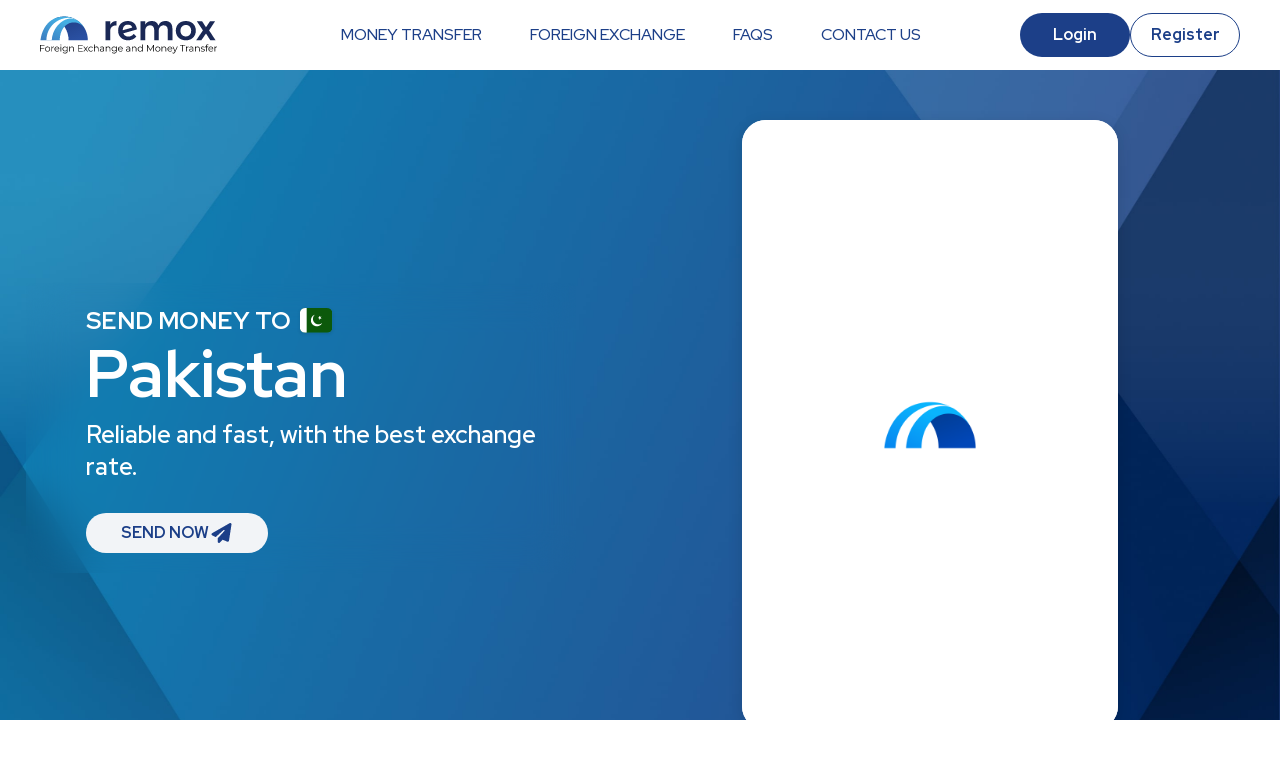

--- FILE ---
content_type: text/html; charset=utf-8
request_url: https://www.remox.com.au/money-transfer/pakistan
body_size: 6954
content:
<!DOCTYPE html><!-- Last Published: Sun Jan 18 2026 00:13:00 GMT+0000 (Coordinated Universal Time) --><html data-wf-domain="www.remox.com.au" data-wf-page="648ac53acbab5b7822113856" data-wf-site="648ac53acbab5b782211383c" lang="en"><head><meta charset="utf-8"/><title>Best Money Transfer to Pakistan | Remox Money Transfer and Foreign Exchange</title><meta content="Best Money Transfer to Pakistan at the best rates and low fees for more savings. Send online or in-store conveniently." name="description"/><meta content="Best Money Transfer to Pakistan | Remox Money Transfer and Foreign Exchange" property="og:title"/><meta content="Best Money Transfer to Pakistan at the best rates and low fees for more savings. Send online or in-store conveniently." property="og:description"/><meta content="https://cdn.prod.website-files.com/648ac53acbab5b782211383c/64ac8f6149ba6d08dce530de_web_Remox_thumbnail-min.jpg" property="og:image"/><meta content="Best Money Transfer to Pakistan | Remox Money Transfer and Foreign Exchange" property="twitter:title"/><meta content="Best Money Transfer to Pakistan at the best rates and low fees for more savings. Send online or in-store conveniently." property="twitter:description"/><meta content="https://cdn.prod.website-files.com/648ac53acbab5b782211383c/64ac8f6149ba6d08dce530de_web_Remox_thumbnail-min.jpg" property="twitter:image"/><meta property="og:type" content="website"/><meta content="summary_large_image" name="twitter:card"/><meta content="width=device-width, initial-scale=1" name="viewport"/><link href="https://cdn.prod.website-files.com/648ac53acbab5b782211383c/css/staging-remox.webflow.shared.ba321a3d5.min.css" rel="stylesheet" type="text/css" integrity="sha384-ujIaPVm6kNapYejcT/znSVVNIo1JLS+C+xAUXOGIZNvnqc6TrMpTBWRkWha6GOWU" crossorigin="anonymous"/><link href="https://fonts.googleapis.com" rel="preconnect"/><link href="https://fonts.gstatic.com" rel="preconnect" crossorigin="anonymous"/><script src="https://ajax.googleapis.com/ajax/libs/webfont/1.6.26/webfont.js" type="text/javascript"></script><script type="text/javascript">WebFont.load({  google: {    families: ["Red Hat Display:regular,500,600,700,800,900","Rubik:regular,600,700,800","Atkinson Hyperlegible:regular,700"]  }});</script><script type="text/javascript">!function(o,c){var n=c.documentElement,t=" w-mod-";n.className+=t+"js",("ontouchstart"in o||o.DocumentTouch&&c instanceof DocumentTouch)&&(n.className+=t+"touch")}(window,document);</script><link href="https://cdn.prod.website-files.com/648ac53acbab5b782211383c/648b9c23f48e00688e9e9d54_Remox_favicon_32x32.png" rel="shortcut icon" type="image/x-icon"/><link href="https://cdn.prod.website-files.com/648ac53acbab5b782211383c/648b9c1ffc11a0085f1fcecf_Remox_favicon_256x256.png" rel="apple-touch-icon"/><!-- Maintenance mode -->
<script>
  var maintenance = [
    {
      host: "www.hhmt.com.au",
      api: "https://dm.prod.backend.aws.hhmt.com.au/maint/setting",
      target: "https://maint.hhmt.com.au",
      prop: "hhmtWeb"
    },
    {
      host: "staging-hhmt.webflow.io",
      api: "https://dm.staging.backend.aws.hhmt.com.au/maint/setting",
      target: "https://maint.hhmt.com.au",
      prop: "hhmtWeb"
    },
    {
      host: "www.remox.com.au",
      api: "https://dm.prod.backend.aws.hhmt.com.au/maint/setting",
      target: "https://maint.remox.com.au",
      prop: "remoxWeb"
    },
    {
      host: "staging-remox.webflow.io",
      api: "https://dm.staging.backend.aws.hhmt.com.au/maint/setting",
      target: "https://maint.remox.com.au",
      prop: "remoxWeb"
    }
  ];

  function enableMaint(maintenance) {
    var host = window.location.hostname;
    var maint = maintenance.find(m => m.host === host);
    if (maint) {
      fetch(maint.api)
        .then(res => res.json())
        .then(data => {
        if (data[maint.prop]) {
          window.location.href = maint.target;
        }
      })
        .catch(error => console.error(error));
    }
  }
  enableMaint(maintenance);
</script>
<!-- TruConversion for remox.com.au -->
<script type="text/javascript">
    var _tip = _tip || [];
    (function(d,s,id){
        var js, tjs = d.getElementsByTagName(s)[0];
        if(d.getElementById(id)) { return; }
        js = d.createElement(s); js.id = id;
        js.async = true;
        js.src = d.location.protocol + '//app.truconversion.com/ti-js/28430/bf659.js';
        tjs.parentNode.insertBefore(js, tjs);
    }(document, 'script', 'ti-js'));
</script>                   
<!-- Google Tag Manager -->
<script>(function(w,d,s,l,i){w[l]=w[l]||[];w[l].push({'gtm.start':
new Date().getTime(),event:'gtm.js'});var f=d.getElementsByTagName(s)[0],
j=d.createElement(s),dl=l!='dataLayer'?'&l='+l:'';j.async=true;j.src=
'https://www.googletagmanager.com/gtm.js?id='+i+dl;f.parentNode.insertBefore(j,f);
})(window,document,'script','dataLayer','GTM-WFHS4R2');</script>
<!-- End Google Tag Manager -->
<!-- Realtime List Search -->
<script id="jetboost-script" type="text/javascript"> window.JETBOOST_SITE_ID = "clmisnbtb000w0qxhfde547sr"; (function(d) { var s = d.createElement("script"); s.src = "https://cdn.jetboost.io/jetboost.js"; s.async = 1; d.getElementsByTagName("head")[0].appendChild(s); })(document); </script>
<style>
.jb-search-highlight {
  background-color: transparent;
  color: #1C3F88;
  font-weight: 700;
}
</style>

<!-- -------------- Livechat -------------- -->
<script id="ze-snippet" src="https://static.zdassets.com/ekr/snippet.js?key=019a35fb-ee00-490a-aa35-6b6c69f7b91c"></script>
<script>
window.zESettings = {
  webWidget: {
    chat: {
      departments: {
        enabled: []
      },
      concierge: {
        avatarPath: 'https://hhmt.zendesk.com/system/photos/360076723355/IMG_2322.JPG',
        title: { '*': 'Live support' }
      }
    }
  }
}
</script>
<!-- -------------- Livechat -------------- --><script src="https://cdn.prod.website-files.com/648ac53acbab5b782211383c%2F6544eda5f000985a163a8687%2F681fe9f3d64bddb9a537bfed%2Ffinsweetcomponentsconfig-1.0.1.js" type="module" async="" siteId="648ac53acbab5b782211383c" finsweet="components"></script></head><body><div data-w-id="7994a6ff-233c-5d89-3638-e3e2e54996a2" data-animation="default" data-collapse="medium" data-duration="400" data-easing="ease" data-easing2="ease" role="banner" class="uui-navbar07_component w-nav"><div class="uui-navbar07_container"><a href="/" class="uui-navbar07_logo-link w-nav-brand"><div class="uui-logo_component"><div class="uui-logo_logomark"><img src="https://cdn.prod.website-files.com/648ac53acbab5b782211383c/65e54d75b4ed57fef06c12b9_Remox_logo_w_tagline.svg" loading="eager" height="" alt="Untitled UI logomark" class="uui-styleguide_logomark-bg"/></div><img src="https://cdn.prod.website-files.com/648ac53acbab5b782211383c/648ac53acbab5b782211386e_HHMT_logo_white.svg" loading="lazy" alt="Logo" class="uui-logo_image"/></div></a><div class="uui-navbar07_menu-left"><nav role="navigation" class="mobile---nav w-nav-menu"><div class="uui-navbar07_menu-left-2"><a href="/" class="uui-navbar07_link w-nav-link">HOME</a><a href="/money-transfer" class="uui-navbar07_link w-nav-link">MONEY TRANSFER</a><a href="/archived/foreign-exchange" class="uui-navbar07_link w-nav-link">FOREIGN EXCHANGE</a><a href="https://help.remox.com.au/hc/en-us" class="uui-navbar07_link w-nav-link">FAQS</a><a href="/contact-us" class="uui-navbar07_link w-nav-link">CONTACT US</a><a href="https://app.remox.com.au/register" class="uui-navbar07_link w-nav-link">REGISTER</a></div></nav><a href="/money-transfer" class="uui-navbar07_link w-nav-link">MONEY TRANSFER</a><a href="/foreign-exchange" class="uui-navbar07_link w-nav-link">FOREIGN EXCHANGE</a><a href="https://help.remox.com.au/hc/en-us" class="uui-navbar07_link w-nav-link">FAQS</a><a href="/contact-us" class="uui-navbar07_link w-nav-link">CONTACT US</a></div><div class="uui-navbar07_menu-right"><div class="uui-navbar07_button-wrapper"><a href="https://app.remox.com.au/login" class="btn-primary btn_on_mobile w-inline-block"><div>Login</div></a><a href="https://app.remox.com.au/register" class="btn-secondary btn_on_mobile w-inline-block"><div>Register</div></a></div><div class="uui-navbar07_menu-button w-nav-button"><div class="menu-icon_component"><div class="menu-icon_line-top"></div><div class="menu-icon_line-middle"><div class="menu-icon_line-middle-inner"></div></div><div class="menu-icon_line-bottom"></div></div></div></div></div></div><div class="hero-img-section"><div class="container-2"><div class="columns-9 w-row"><div class="w-col w-col-6 w-col-stack"><div class="hero-desc blue-trans-bg hero-inner-desc"><div class="send_money_to"><div class="send_money_to_label">Send money to</div><img src="https://cdn.prod.website-files.com/648ac53acbab5b782211383c/648ac53acbab5b782211396c_flag_PAK.svg" loading="lazy" alt="" class="flag"/></div><div class="country">Pakistan</div><div class="text-block-51">Reliable and fast, with the best exchange rate.</div><a href="https://app.remox.com.au/login" class="btn_send_now_white w-inline-block"><div class="text-block-104">Send now</div><img src="https://cdn.prod.website-files.com/648ac53acbab5b782211383c/68145a3295733247aa201d2d_icon_send_blue.svg" loading="lazy" alt=""/></a></div></div><div class="column-12 col-right w-col w-col-6 w-col-stack"><div class="calculatorform w-embed w-iframe"><iframe src="https://app.remox.com.au/calculator-form?countryCode=PAK&&lang=en" class="calculator-desktop" height="610" width="376" title="Calculator Form" style="border: none; border-radius: 24px; box-shadow: 0px 4px 15px rgba(0, 0, 0, 0.12); background: #fff"></iframe></div></div></div></div></div><div class="section-calculator-mobile"><div class="cal-header-bg"></div><div class="html-embed-6 w-embed w-iframe"><style>.calculator-mobile {width: 100vw;}</style>
<iframe src="https://app.remox.com.au/calculator-form?countryCode=PAK&&lang=en" class="calculator-mobile" height="665" width="374" title="Calculator Form" style="border: none; background: #fff"></iframe></div></div><div class="uui-page-padding-5"><div class="uui-container-large-3"><div><h1 class="page-title">Payout method</h1><div class="text-block-17">We provide various payout methods for the convenience of your receiver.</div></div><section class="uui-section_pricing10"><div class="uui-page-padding-9"><div class="country-inner-container"><div class="w-embed"><style>
.payout_method_tab.w--current .tab_icon {
	display: none;
}

@media only screen and (max-width: 768px) {
	.payout_method_tab .tab_label {
  	display: none;
	}
  .payout_method_tab.w--current .tab_label {
  	display: block;
	}
}
</style></div><div data-current="Tab 1" data-easing="ease" data-duration-in="300" data-duration-out="100" class="uui-pricing10_component w-tabs"><div class="payout_method_menu_2 w-tab-menu"><a data-w-tab="Tab 1" id="w-node-a98a3b89-b248-25e4-1f3b-f3c5439b12d7-22113856" class="payout_method_tab w-inline-block w-tab-link w--current"><div class="div-block-22"><img alt="" loading="lazy" src="https://cdn.prod.website-files.com/648ac53acbab5b782211383c/648ac53acbab5b7822113946_icon_bank_transfer.svg" class="tab_icon"/><div class="tab_label">Bank transfer</div></div></a><a data-w-tab="Tab 2" class="payout_method_tab w-inline-block w-tab-link"><div class="text-block-92">E-wallet</div></a></div><div class="payout_method_content w-tab-content"><div data-w-tab="Tab 1" class="w-tab-pane w--tab-active"><div class="payout_method_info"><div class="w-richtext"><p><strong>PAYOUT CURRENCY: </strong>PKR</p><p><strong>TRANSACTION LIMIT:</strong> </p><ul role="list"><li>Maximum amount per transaction: 1,000,000 PKR</li><li>Maximum amount per day: 5,000,000 PKR</li><li>Minimum amount per transaction: 20 AUD (or local equivalent)</li></ul><p><strong>DELIVERY TIMEFRAME: </strong></p><p>The receiver’s bank account will receive the funds in the next 1 - 2 business once the transaction is processed.</p><p><strong>RECEIVER INFORMATION: </strong></p><p>The receiver must be<strong> an individual </strong>with following details: </p><ul role="list"><li>Full name</li><li>Residential address</li></ul><ul role="list"><li>Bank name</li><li>Account name</li><li>IBAN number</li></ul><p><strong>Note</strong>: <em>An IBAN for PAKISTAN consists of 24 characters, starting with &quot;PK&quot;, followed by alphanumeric characters that include check digits, the bank code, bank branch and the account number.</em></p><p><strong>IMPORTANT: </strong></p><ul role="list"><li>Please always double-check all provided information carefully.</li><li>Incorrect or incomplete details (such as IBAN, bank name) may result in processing delays or transfer rejection.</li></ul></div></div></div><div data-w-tab="Tab 2" class="w-tab-pane"><div class="payout_method_info"><div class="w-richtext"><p><strong>PAYOUT CURRENCY: </strong>PKR</p><p><strong>TRANSACTION LIMIT:</strong>  </p><ul role="list"><li>Maximum amount per transaction: 50,000 PKR</li><li>Minimum amount per transaction: 20 AUD (or local equivalent)</li></ul><p><strong>DELIVERY TIMEFRAME: </strong></p><p>The receiver’s ewallet account will receive the funds in the next business day once the transaction is processed.</p><p><strong>RECEIVER INFORMATION: </strong></p><p>The receiver must be<strong> an individual </strong>with following details: </p><ul role="list"><li>Full name</li><li>Residential address</li><li>E-wallet ID - <em>This is the mobile number registered with </em><strong><em>Jazzcash</em></strong></li></ul><p>I<strong>MPORTANT</strong>: </p><ul role="list"><li>The receiver <strong>must have an active and verified JazzCash wallet</strong> to receive funds.</li><li>Ensure all account details are correct to avoid delays or failed transactions.</li><li>Inaccurate or incomplete information may lead to processing delays.</li></ul></div><img loading="lazy" src="https://cdn.prod.website-files.com/648ac53acbab5b782211383c/6514e2ec2a5918f465679cea_logo_Jazzcash.png" alt="" class="image-47"/></div></div></div></div><h1 class="page-title">Transfer fee</h1><div class="transfer-fee"><div class="w-layout-grid table-fee-th-2"><div id="w-node-_990f6437-af19-ec73-bc4f-9b5100dfd012-00dfd010">Flat fee</div><div id="w-node-_990f6437-af19-ec73-bc4f-9b5100dfd014-00dfd010" class="text-block-21">$4.00</div></div></div><a href="https://app.remox.com.au/login" class="btn_send_now w-inline-block"><div class="text-block-93">Send now</div><img src="https://cdn.prod.website-files.com/648ac53acbab5b782211383c/648ac53acbab5b78221138d1_icon_send.svg" loading="lazy" alt=""/></a></div></div></section></div></div><footer class="uui-footer05_component"><div class="div-block-2"><div class="uui-container-large"><div class="columns w-row"><div class="column w-col w-col-6"><div class="uui-footer05_link-list-heading-2">Join our mailing list</div><a href="https://hhmt.us13.list-manage.com/subscribe?u=d0e8eb921962bc8390a7e034c&amp;id=52e678cf07" target="_blank" class="footer-icon-link icon-mail w-inline-block"></a></div><div class="column---right w-col w-col-6"><div class="uui-footer05_link-list-heading-2">Connect with us</div><a href="https://www.facebook.com/remox.moneytransfer/" target="_blank" class="footer-icon-link icon-fb w-inline-block"></a><a href="https://www.instagram.com/remox.moneytransfer/" target="_blank" class="footer-icon-link icon-in w-inline-block"></a><a href="https://www.youtube.com/@remoxforeignexchange" target="_blank" class="footer-icon-link icon-youtube w-inline-block"></a></div></div></div></div><div class="div-block-5"><div class="uui-container-large"><div><div class="w-layout-grid uui-footer05_top-wrapper"><div class="uui-footer05_link-list"><div class="uui-footer05_link-list-heading">Remox</div><a href="/about-us" class="uui-footer05_link w-inline-block"><div>About</div></a><a href="/blog" class="uui-footer05_link w-inline-block"><div>Blog</div></a></div><div class="uui-footer05_link-list"><div class="uui-footer05_link-list-heading">Popular pages</div><a href="/money-transfer/vietnam" class="uui-footer05_link w-inline-block"><div>Send money to Vietnam</div></a><a href="/money-transfer/cambodia" class="uui-footer05_link w-inline-block"><div>Send money to Cambodia</div></a><a href="/money-transfer/philippines" class="uui-footer05_link w-inline-block"><div>Send money to Philippines</div></a><a href="/money-transfer/india" class="uui-footer05_link w-inline-block"><div>Send money to India</div></a><a href="/money-transfer/indonesia" class="uui-footer05_link w-inline-block"><div>Send money to Indonesia</div></a><a href="/money-transfer/thailand" class="uui-footer05_link w-inline-block"><div>Send money to Thailand</div></a><a href="/money-transfer/united-states" class="uui-footer05_link w-inline-block"><div>Send money to US</div></a><a href="/money-transfer" class="uui-footer05_link w-inline-block"><div>Send money to other countries</div></a><a href="/foreign-exchange" class="uui-footer05_link w-inline-block"><div>Buy and sell foreign currencies</div></a></div><div class="uui-footer05_link-list"><div class="uui-footer05_link-list-heading">Help &amp; Support</div><a href="https://help.remox.com.au/hc/en-us" class="uui-footer05_link w-inline-block"><div>FAQs</div></a><a href="/archived/faqs" class="uui-footer05_link w-inline-block"></a></div><div class="uui-footer05_link-list"><div class="uui-footer05_link-list-heading">Contact us</div><a href="mailto:info@remox.com.au" class="uui-footer05_link contact-info-icon icon-email w-inline-block"><div>info@remox.com.au</div></a><a href="tel:+61283185977" class="uui-footer05_link contact-info-icon icon-phone w-inline-block"><div>02 8318 5977</div></a><a href="tel:+61401598698" class="uui-footer05_link contact-info-icon icon-mobile w-inline-block"><div>0401598698</div></a><a href="/contact-us" class="uui-footer05_link contact-info-icon icon-location w-inline-block"><div>See our store locations</div></a></div></div><div class="div-block-4"><section class="uui-section_faq01"><div class="uui-page-padding-3"><div class="uui-faq01_component-2"><div class="uui-faq01_list"><div class="uui-faq01_accordion"><div data-w-id="a26e19d0-4908-0759-8342-20e382a75313" class="footer-accordion"><div class="uui-footer05_link-list-heading footer-accordion-title">Remox</div><div class="uui-faq01_icon-wrapper-2"><div class="accordion-icon_component"><div class="uui-dropdown-icon-2 w-embed"><svg width="20" height="20" viewBox="0 0 20 20" fill="none" xmlns="http://www.w3.org/2000/svg">
<path d="M5 7.5L10 12.5L15 7.5" stroke="currentColor" stroke-width="1.67" stroke-linecap="round" stroke-linejoin="round"/>
</svg></div></div></div></div><div class="uui-faq01_answer"><a href="/about-us" class="uui-footer05_link w-inline-block"><div class="text-block-91">About</div></a><a href="/blog" class="uui-footer05_link w-inline-block"><div>Blog</div></a><div class="uui-space"></div></div></div><div class="uui-faq01_accordion"><div data-w-id="4bbfcd74-b921-fd2b-410f-9eea463eec07" class="footer-accordion"><div class="uui-footer05_link-list-heading footer-accordion-title">Popular pages</div><div class="uui-faq01_icon-wrapper-2"><div class="accordion-icon_component"><div class="uui-dropdown-icon-2 w-embed"><svg width="20" height="20" viewBox="0 0 20 20" fill="none" xmlns="http://www.w3.org/2000/svg">
<path d="M5 7.5L10 12.5L15 7.5" stroke="currentColor" stroke-width="1.67" stroke-linecap="round" stroke-linejoin="round"/>
</svg></div></div></div></div><div class="uui-faq01_answer"><a href="/money-transfer/vietnam" class="uui-footer05_link w-inline-block"><div class="text-block-91">Send money to Vietnam</div></a><a href="/money-transfer/cambodia" class="uui-footer05_link w-inline-block"><div>Send money to Cambodia</div></a><a href="/money-transfer/philippines" class="uui-footer05_link w-inline-block"><div>Send money to Philippines</div></a><a href="/money-transfer/india" class="uui-footer05_link w-inline-block"><div>Send money to India</div></a><a href="/money-transfer/indonesia" class="uui-footer05_link w-inline-block"><div>Send money to Indonesia</div></a><a href="/money-transfer/thailand" class="uui-footer05_link w-inline-block"><div>Send money to Thailand</div></a><a href="/money-transfer/united-states" class="uui-footer05_link w-inline-block"><div>Send money to US</div></a><a href="/money-transfer" class="uui-footer05_link w-inline-block"><div>Send money to other countries</div></a><a href="/archived/foreign-exchange" class="uui-footer05_link w-inline-block"><div>Buy and sell foreign currencies</div></a><div class="uui-space"></div></div></div><div class="uui-faq01_accordion"><div data-w-id="c770414e-0d34-03ff-3596-4629a0365110" class="footer-accordion"><div class="uui-footer05_link-list-heading footer-accordion-title">Help &amp; Support</div><div class="uui-faq01_icon-wrapper-2"><div class="accordion-icon_component"><div class="uui-dropdown-icon-2 w-embed"><svg width="20" height="20" viewBox="0 0 20 20" fill="none" xmlns="http://www.w3.org/2000/svg">
<path d="M5 7.5L10 12.5L15 7.5" stroke="currentColor" stroke-width="1.67" stroke-linecap="round" stroke-linejoin="round"/>
</svg></div></div></div></div><div class="uui-faq01_answer"><a href="https://help.remox.com.au/hc/en-us" class="uui-footer05_link w-inline-block"><div>FAQs</div></a><div class="uui-space"></div></div></div><div class="uui-faq01_accordion"><div data-w-id="389963a1-b98b-cb8c-893d-99fb3514c638" class="footer-accordion"><div class="uui-footer05_link-list-heading footer-accordion-title">Contact us</div><div class="uui-faq01_icon-wrapper-2"><div class="accordion-icon_component"><div class="uui-dropdown-icon-2 w-embed"><svg width="20" height="20" viewBox="0 0 20 20" fill="none" xmlns="http://www.w3.org/2000/svg">
<path d="M5 7.5L10 12.5L15 7.5" stroke="currentColor" stroke-width="1.67" stroke-linecap="round" stroke-linejoin="round"/>
</svg></div></div></div></div><div class="uui-faq01_answer"><a href="mailto:info@hhmt.com.au" class="uui-footer05_link contact-info-icon icon-email w-inline-block"><div>info@hhmt.com.au</div></a><a href="tel:+61297287928" class="uui-footer05_link contact-info-icon icon-phone w-inline-block"><div>02 9728 7928</div></a><a href="tel:+61297459898" class="uui-footer05_link contact-info-icon icon-phone w-inline-block"><div>02 9745 9898</div></a><a href="tel:+61401598698" class="uui-footer05_link contact-info-icon icon-mobile w-inline-block"><div>0401598698</div></a><a href="/contact-us" class="uui-footer05_link contact-info-icon icon-location w-inline-block"><div>See our store locations</div></a><div class="uui-space"></div></div></div></div></div></div></section></div><div class="div-block-3"><div class="columns-2 w-row"><div class="column-3 w-col w-col-5"><div class="uui-cta13_logo-row"><a href="/" class="link icon-remox"></a><a href="https://hhmt.com.au/" class="link"></a><a href="https://fefx.com.au/" target="_blank" class="link icon-fefx"></a></div></div><div class="column-2 w-col w-col-7"><section class="section"><div class="uui-footer05_legal-list-wrapper"><div class="text-block-117 no-border">© Eastern &amp; Allied Pty Ltd 2025</div><div class="text-block-117"><a href="/terms-and-conditions" class="link-2">Terms &amp; Conditions</a></div><div class="text-block-117">‍<a href="/privacy-policy" class="link-3">Privacy Policy</a></div></div><div class="uui-footer05_legal-list-wrapper"><div class="uui-text-size-small text-color-gray500">Eastern &amp; Allied Pty Ltd is registered with AUSTRAC</div></div><div class="uui-footer05_legal-list-wrapper"><div class="uui-text-size-small text-color-gray500">ABN 31 130 744 802</div></div></section></div></div></div></div></div></div></footer><script src="https://d3e54v103j8qbb.cloudfront.net/js/jquery-3.5.1.min.dc5e7f18c8.js?site=648ac53acbab5b782211383c" type="text/javascript" integrity="sha256-9/aliU8dGd2tb6OSsuzixeV4y/faTqgFtohetphbbj0=" crossorigin="anonymous"></script><script src="https://cdn.prod.website-files.com/648ac53acbab5b782211383c/js/webflow.schunk.36b8fb49256177c8.js" type="text/javascript" integrity="sha384-4abIlA5/v7XaW1HMXKBgnUuhnjBYJ/Z9C1OSg4OhmVw9O3QeHJ/qJqFBERCDPv7G" crossorigin="anonymous"></script><script src="https://cdn.prod.website-files.com/648ac53acbab5b782211383c/js/webflow.schunk.63998c527c00e412.js" type="text/javascript" integrity="sha384-4ZdFsClcIZlM43ybshgVORZ+SdoYQSB3LzCZs80SECldxo++Ec5P43zGdWhdSZLi" crossorigin="anonymous"></script><script src="https://cdn.prod.website-files.com/648ac53acbab5b782211383c/js/webflow.868d07ed.8486e0aa622a8faf.js" type="text/javascript" integrity="sha384-j/11jrm+qDrKlocbbs7P3ApC7twcdpxNSvba3aOmq3xylG07kV9EOG0jHV8buV6c" crossorigin="anonymous"></script><!-- Google Tag Manager (noscript) -->
<noscript><iframe src="https://www.googletagmanager.com/ns.html?id=GTM-WFHS4R2"
height="0" width="0" style="display:none;visibility:hidden"></iframe></noscript>
<!-- End Google Tag Manager (noscript) --></body></html>

--- FILE ---
content_type: text/html
request_url: https://app.remox.com.au/calculator-form?countryCode=PAK&&lang=en
body_size: 964
content:
<!doctype html><html lang="en" class="notranslate" translate="no"><head><meta charset="utf-8"/><meta name="google" content="notranslate"/><meta id="viewport-root" name="viewport" content="initial-scale=1,maximum-scale=1,user-scalable=no"/><meta name="theme-color" content="#ffffff"/><title>Trusted Money Transfer and Foreign Exchange</title><meta name="description" content="Money Transfer and Foreign Exchange provide trusted money transfer and foreign currency exchange services. Send money online through us today."/><meta content="Trusted Money Transfer and Foreign Exchange" property="og:title"/><meta content="Money Transfer and Foreign Exchange provide trusted money transfer and foreign currency exchange services. Send money online through us today." property="og:description"/><meta content="/remox-32.png" property="og:image"/><meta content="Trusted Money Transfer and Foreign Exchange" property="twitter:title"/><meta content="Money Transfer and Foreign Exchange provide trusted money transfer and foreign currency exchange services. Send money online through us today." property="twitter:description"/><meta content="/remox-32.png" property="twitter:image"/><meta property="og:type" content="website"/><meta content="summary_large_image" name="twitter:card"/><link rel="shortcut icon" href="/remox-32.png" type="image/x-icon"/><link rel="icon" href="/remox-32.png" type="image/png" sizes="32x32"/><link rel="apple-touch-icon" sizes="180x180" href="/remox-32.png"/><meta name="msapplication-TileImage" content="/remox-32.png"/><meta name="msapplication-TileColor" content="#ffffff"/><link rel="manifest" href="/manifests/remox-manifest.json"/><link rel="stylesheet" href="/css/remox.css"/><link rel="preconnect" href="https://fonts.googleapis.com"/><link rel="preconnect" href="https://fonts.gstatic.com" crossorigin="anonymous"/><link href="https://fonts.googleapis.com/css2?family=Quicksand:wght@300;400;500;600;700;800;900&display=swap" rel="stylesheet"/><link href="https://fonts.googleapis.com/css2?family=Red+Hat+Display:wght@400;500;600;700;800;900&display=swap" rel="stylesheet"/><link href="https://fonts.googleapis.com/css2?family=REM:ital,wght@0,100..900;1,100..900&display=swap" rel="stylesheet"/><link href="https://fonts.googleapis.com/css2?family=Atkinson+Hyperlegible:wght@400;700&family=Quicksand:wght@300&display=swap" rel="stylesheet"/><link rel="stylesheet" href="https://fonts.googleapis.com/icon?family=Material+Icons"/><script>!function(e,t,a,n,g){e[n]=e[n]||[],e[n].push({"gtm.start":(new Date).getTime(),event:"gtm.js"});var m=t.getElementsByTagName(a)[0],r=t.createElement(a);r.async=!0,r.src="https://www.googletagmanager.com/gtm.js?id=GTM-NPVNRWF",m.parentNode.insertBefore(r,m)}(window,document,"script","dataLayer")</script><!--[if lt|gt|eq|ne|gte|lte IE 8]>
		<script src="https://cdnjs.cloudflare.com/ajax/libs/respond.js/1.3.0/respond.min.js" integrity="sha512-i/6nAYMMwXZ3dTsq+ngdkSl4MbtVQF0FdCeqP5/1HSXPxyEd43vrxhafg1P4iqKRAnZVHn48GYaFUYRcTB0YrQ==" crossorigin="anonymous" referrerpolicy="no-referrer"></script>
  <![endif]--><script defer="defer" src="/static/js/main.5bdb012e.js"></script><link href="/static/css/main.1d01e4bf.css" rel="stylesheet"></head><body id="root-body" class="notranslate" translate="no"><noscript>You need to enable JavaScript to run this app.</noscript><noscript><iframe src="https://www.googletagmanager.com/ns.html?id=GTM-NPVNRWF" height="0" width="0" style="display:none;visibility:hidden"></iframe></noscript><div id="root" class="notranslate" translate="no"></div></body></html>

--- FILE ---
content_type: text/html
request_url: https://app.remox.com.au/calculator-form?countryCode=PAK&&lang=en
body_size: 965
content:
<!doctype html><html lang="en" class="notranslate" translate="no"><head><meta charset="utf-8"/><meta name="google" content="notranslate"/><meta id="viewport-root" name="viewport" content="initial-scale=1,maximum-scale=1,user-scalable=no"/><meta name="theme-color" content="#ffffff"/><title>Trusted Money Transfer and Foreign Exchange</title><meta name="description" content="Money Transfer and Foreign Exchange provide trusted money transfer and foreign currency exchange services. Send money online through us today."/><meta content="Trusted Money Transfer and Foreign Exchange" property="og:title"/><meta content="Money Transfer and Foreign Exchange provide trusted money transfer and foreign currency exchange services. Send money online through us today." property="og:description"/><meta content="/remox-32.png" property="og:image"/><meta content="Trusted Money Transfer and Foreign Exchange" property="twitter:title"/><meta content="Money Transfer and Foreign Exchange provide trusted money transfer and foreign currency exchange services. Send money online through us today." property="twitter:description"/><meta content="/remox-32.png" property="twitter:image"/><meta property="og:type" content="website"/><meta content="summary_large_image" name="twitter:card"/><link rel="shortcut icon" href="/remox-32.png" type="image/x-icon"/><link rel="icon" href="/remox-32.png" type="image/png" sizes="32x32"/><link rel="apple-touch-icon" sizes="180x180" href="/remox-32.png"/><meta name="msapplication-TileImage" content="/remox-32.png"/><meta name="msapplication-TileColor" content="#ffffff"/><link rel="manifest" href="/manifests/remox-manifest.json"/><link rel="stylesheet" href="/css/remox.css"/><link rel="preconnect" href="https://fonts.googleapis.com"/><link rel="preconnect" href="https://fonts.gstatic.com" crossorigin="anonymous"/><link href="https://fonts.googleapis.com/css2?family=Quicksand:wght@300;400;500;600;700;800;900&display=swap" rel="stylesheet"/><link href="https://fonts.googleapis.com/css2?family=Red+Hat+Display:wght@400;500;600;700;800;900&display=swap" rel="stylesheet"/><link href="https://fonts.googleapis.com/css2?family=REM:ital,wght@0,100..900;1,100..900&display=swap" rel="stylesheet"/><link href="https://fonts.googleapis.com/css2?family=Atkinson+Hyperlegible:wght@400;700&family=Quicksand:wght@300&display=swap" rel="stylesheet"/><link rel="stylesheet" href="https://fonts.googleapis.com/icon?family=Material+Icons"/><script>!function(e,t,a,n,g){e[n]=e[n]||[],e[n].push({"gtm.start":(new Date).getTime(),event:"gtm.js"});var m=t.getElementsByTagName(a)[0],r=t.createElement(a);r.async=!0,r.src="https://www.googletagmanager.com/gtm.js?id=GTM-NPVNRWF",m.parentNode.insertBefore(r,m)}(window,document,"script","dataLayer")</script><!--[if lt|gt|eq|ne|gte|lte IE 8]>
		<script src="https://cdnjs.cloudflare.com/ajax/libs/respond.js/1.3.0/respond.min.js" integrity="sha512-i/6nAYMMwXZ3dTsq+ngdkSl4MbtVQF0FdCeqP5/1HSXPxyEd43vrxhafg1P4iqKRAnZVHn48GYaFUYRcTB0YrQ==" crossorigin="anonymous" referrerpolicy="no-referrer"></script>
  <![endif]--><script defer="defer" src="/static/js/main.5bdb012e.js"></script><link href="/static/css/main.1d01e4bf.css" rel="stylesheet"></head><body id="root-body" class="notranslate" translate="no"><noscript>You need to enable JavaScript to run this app.</noscript><noscript><iframe src="https://www.googletagmanager.com/ns.html?id=GTM-NPVNRWF" height="0" width="0" style="display:none;visibility:hidden"></iframe></noscript><div id="root" class="notranslate" translate="no"></div></body></html>

--- FILE ---
content_type: text/css
request_url: https://cdn.prod.website-files.com/648ac53acbab5b782211383c/css/staging-remox.webflow.shared.ba321a3d5.min.css
body_size: 51326
content:
html{-webkit-text-size-adjust:100%;-ms-text-size-adjust:100%;font-family:sans-serif}body{margin:0}article,aside,details,figcaption,figure,footer,header,hgroup,main,menu,nav,section,summary{display:block}audio,canvas,progress,video{vertical-align:baseline;display:inline-block}audio:not([controls]){height:0;display:none}[hidden],template{display:none}a{background-color:#0000}a:active,a:hover{outline:0}abbr[title]{border-bottom:1px dotted}b,strong{font-weight:700}dfn{font-style:italic}h1{margin:.67em 0;font-size:2em}mark{color:#000;background:#ff0}small{font-size:80%}sub,sup{vertical-align:baseline;font-size:75%;line-height:0;position:relative}sup{top:-.5em}sub{bottom:-.25em}img{border:0}svg:not(:root){overflow:hidden}hr{box-sizing:content-box;height:0}pre{overflow:auto}code,kbd,pre,samp{font-family:monospace;font-size:1em}button,input,optgroup,select,textarea{color:inherit;font:inherit;margin:0}button{overflow:visible}button,select{text-transform:none}button,html input[type=button],input[type=reset]{-webkit-appearance:button;cursor:pointer}button[disabled],html input[disabled]{cursor:default}button::-moz-focus-inner,input::-moz-focus-inner{border:0;padding:0}input{line-height:normal}input[type=checkbox],input[type=radio]{box-sizing:border-box;padding:0}input[type=number]::-webkit-inner-spin-button,input[type=number]::-webkit-outer-spin-button{height:auto}input[type=search]{-webkit-appearance:none}input[type=search]::-webkit-search-cancel-button,input[type=search]::-webkit-search-decoration{-webkit-appearance:none}legend{border:0;padding:0}textarea{overflow:auto}optgroup{font-weight:700}table{border-collapse:collapse;border-spacing:0}td,th{padding:0}@font-face{font-family:webflow-icons;src:url([data-uri])format("truetype");font-weight:400;font-style:normal}[class^=w-icon-],[class*=\ w-icon-]{speak:none;font-variant:normal;text-transform:none;-webkit-font-smoothing:antialiased;-moz-osx-font-smoothing:grayscale;font-style:normal;font-weight:400;line-height:1;font-family:webflow-icons!important}.w-icon-slider-right:before{content:""}.w-icon-slider-left:before{content:""}.w-icon-nav-menu:before{content:""}.w-icon-arrow-down:before,.w-icon-dropdown-toggle:before{content:""}.w-icon-file-upload-remove:before{content:""}.w-icon-file-upload-icon:before{content:""}*{box-sizing:border-box}html{height:100%}body{color:#333;background-color:#fff;min-height:100%;margin:0;font-family:Arial,sans-serif;font-size:14px;line-height:20px}img{vertical-align:middle;max-width:100%;display:inline-block}html.w-mod-touch *{background-attachment:scroll!important}.w-block{display:block}.w-inline-block{max-width:100%;display:inline-block}.w-clearfix:before,.w-clearfix:after{content:" ";grid-area:1/1/2/2;display:table}.w-clearfix:after{clear:both}.w-hidden{display:none}.w-button{color:#fff;line-height:inherit;cursor:pointer;background-color:#3898ec;border:0;border-radius:0;padding:9px 15px;text-decoration:none;display:inline-block}input.w-button{-webkit-appearance:button}html[data-w-dynpage] [data-w-cloak]{color:#0000!important}.w-code-block{margin:unset}pre.w-code-block code{all:inherit}.w-optimization{display:contents}.w-webflow-badge,.w-webflow-badge>img{box-sizing:unset;width:unset;height:unset;max-height:unset;max-width:unset;min-height:unset;min-width:unset;margin:unset;padding:unset;float:unset;clear:unset;border:unset;border-radius:unset;background:unset;background-image:unset;background-position:unset;background-size:unset;background-repeat:unset;background-origin:unset;background-clip:unset;background-attachment:unset;background-color:unset;box-shadow:unset;transform:unset;direction:unset;font-family:unset;font-weight:unset;color:unset;font-size:unset;line-height:unset;font-style:unset;font-variant:unset;text-align:unset;letter-spacing:unset;-webkit-text-decoration:unset;text-decoration:unset;text-indent:unset;text-transform:unset;list-style-type:unset;text-shadow:unset;vertical-align:unset;cursor:unset;white-space:unset;word-break:unset;word-spacing:unset;word-wrap:unset;transition:unset}.w-webflow-badge{white-space:nowrap;cursor:pointer;box-shadow:0 0 0 1px #0000001a,0 1px 3px #0000001a;visibility:visible!important;opacity:1!important;z-index:2147483647!important;color:#aaadb0!important;overflow:unset!important;background-color:#fff!important;border-radius:3px!important;width:auto!important;height:auto!important;margin:0!important;padding:6px!important;font-size:12px!important;line-height:14px!important;text-decoration:none!important;display:inline-block!important;position:fixed!important;inset:auto 12px 12px auto!important;transform:none!important}.w-webflow-badge>img{position:unset;visibility:unset!important;opacity:1!important;vertical-align:middle!important;display:inline-block!important}h1,h2,h3,h4,h5,h6{margin-bottom:10px;font-weight:700}h1{margin-top:20px;font-size:38px;line-height:44px}h2{margin-top:20px;font-size:32px;line-height:36px}h3{margin-top:20px;font-size:24px;line-height:30px}h4{margin-top:10px;font-size:18px;line-height:24px}h5{margin-top:10px;font-size:14px;line-height:20px}h6{margin-top:10px;font-size:12px;line-height:18px}p{margin-top:0;margin-bottom:10px}blockquote{border-left:5px solid #e2e2e2;margin:0 0 10px;padding:10px 20px;font-size:18px;line-height:22px}figure{margin:0 0 10px}figcaption{text-align:center;margin-top:5px}ul,ol{margin-top:0;margin-bottom:10px;padding-left:40px}.w-list-unstyled{padding-left:0;list-style:none}.w-embed:before,.w-embed:after{content:" ";grid-area:1/1/2/2;display:table}.w-embed:after{clear:both}.w-video{width:100%;padding:0;position:relative}.w-video iframe,.w-video object,.w-video embed{border:none;width:100%;height:100%;position:absolute;top:0;left:0}fieldset{border:0;margin:0;padding:0}button,[type=button],[type=reset]{cursor:pointer;-webkit-appearance:button;border:0}.w-form{margin:0 0 15px}.w-form-done{text-align:center;background-color:#ddd;padding:20px;display:none}.w-form-fail{background-color:#ffdede;margin-top:10px;padding:10px;display:none}label{margin-bottom:5px;font-weight:700;display:block}.w-input,.w-select{color:#333;vertical-align:middle;background-color:#fff;border:1px solid #ccc;width:100%;height:38px;margin-bottom:10px;padding:8px 12px;font-size:14px;line-height:1.42857;display:block}.w-input::placeholder,.w-select::placeholder{color:#999}.w-input:focus,.w-select:focus{border-color:#3898ec;outline:0}.w-input[disabled],.w-select[disabled],.w-input[readonly],.w-select[readonly],fieldset[disabled] .w-input,fieldset[disabled] .w-select{cursor:not-allowed}.w-input[disabled]:not(.w-input-disabled),.w-select[disabled]:not(.w-input-disabled),.w-input[readonly],.w-select[readonly],fieldset[disabled]:not(.w-input-disabled) .w-input,fieldset[disabled]:not(.w-input-disabled) .w-select{background-color:#eee}textarea.w-input,textarea.w-select{height:auto}.w-select{background-color:#f3f3f3}.w-select[multiple]{height:auto}.w-form-label{cursor:pointer;margin-bottom:0;font-weight:400;display:inline-block}.w-radio{margin-bottom:5px;padding-left:20px;display:block}.w-radio:before,.w-radio:after{content:" ";grid-area:1/1/2/2;display:table}.w-radio:after{clear:both}.w-radio-input{float:left;margin:3px 0 0 -20px;line-height:normal}.w-file-upload{margin-bottom:10px;display:block}.w-file-upload-input{opacity:0;z-index:-100;width:.1px;height:.1px;position:absolute;overflow:hidden}.w-file-upload-default,.w-file-upload-uploading,.w-file-upload-success{color:#333;display:inline-block}.w-file-upload-error{margin-top:10px;display:block}.w-file-upload-default.w-hidden,.w-file-upload-uploading.w-hidden,.w-file-upload-error.w-hidden,.w-file-upload-success.w-hidden{display:none}.w-file-upload-uploading-btn{cursor:pointer;background-color:#fafafa;border:1px solid #ccc;margin:0;padding:8px 12px;font-size:14px;font-weight:400;display:flex}.w-file-upload-file{background-color:#fafafa;border:1px solid #ccc;flex-grow:1;justify-content:space-between;margin:0;padding:8px 9px 8px 11px;display:flex}.w-file-upload-file-name{font-size:14px;font-weight:400;display:block}.w-file-remove-link{cursor:pointer;width:auto;height:auto;margin-top:3px;margin-left:10px;padding:3px;display:block}.w-icon-file-upload-remove{margin:auto;font-size:10px}.w-file-upload-error-msg{color:#ea384c;padding:2px 0;display:inline-block}.w-file-upload-info{padding:0 12px;line-height:38px;display:inline-block}.w-file-upload-label{cursor:pointer;background-color:#fafafa;border:1px solid #ccc;margin:0;padding:8px 12px;font-size:14px;font-weight:400;display:inline-block}.w-icon-file-upload-icon,.w-icon-file-upload-uploading{width:20px;margin-right:8px;display:inline-block}.w-icon-file-upload-uploading{height:20px}.w-container{max-width:940px;margin-left:auto;margin-right:auto}.w-container:before,.w-container:after{content:" ";grid-area:1/1/2/2;display:table}.w-container:after{clear:both}.w-container .w-row{margin-left:-10px;margin-right:-10px}.w-row:before,.w-row:after{content:" ";grid-area:1/1/2/2;display:table}.w-row:after{clear:both}.w-row .w-row{margin-left:0;margin-right:0}.w-col{float:left;width:100%;min-height:1px;padding-left:10px;padding-right:10px;position:relative}.w-col .w-col{padding-left:0;padding-right:0}.w-col-1{width:8.33333%}.w-col-2{width:16.6667%}.w-col-3{width:25%}.w-col-4{width:33.3333%}.w-col-5{width:41.6667%}.w-col-6{width:50%}.w-col-7{width:58.3333%}.w-col-8{width:66.6667%}.w-col-9{width:75%}.w-col-10{width:83.3333%}.w-col-11{width:91.6667%}.w-col-12{width:100%}.w-hidden-main{display:none!important}@media screen and (max-width:991px){.w-container{max-width:728px}.w-hidden-main{display:inherit!important}.w-hidden-medium{display:none!important}.w-col-medium-1{width:8.33333%}.w-col-medium-2{width:16.6667%}.w-col-medium-3{width:25%}.w-col-medium-4{width:33.3333%}.w-col-medium-5{width:41.6667%}.w-col-medium-6{width:50%}.w-col-medium-7{width:58.3333%}.w-col-medium-8{width:66.6667%}.w-col-medium-9{width:75%}.w-col-medium-10{width:83.3333%}.w-col-medium-11{width:91.6667%}.w-col-medium-12{width:100%}.w-col-stack{width:100%;left:auto;right:auto}}@media screen and (max-width:767px){.w-hidden-main,.w-hidden-medium{display:inherit!important}.w-hidden-small{display:none!important}.w-row,.w-container .w-row{margin-left:0;margin-right:0}.w-col{width:100%;left:auto;right:auto}.w-col-small-1{width:8.33333%}.w-col-small-2{width:16.6667%}.w-col-small-3{width:25%}.w-col-small-4{width:33.3333%}.w-col-small-5{width:41.6667%}.w-col-small-6{width:50%}.w-col-small-7{width:58.3333%}.w-col-small-8{width:66.6667%}.w-col-small-9{width:75%}.w-col-small-10{width:83.3333%}.w-col-small-11{width:91.6667%}.w-col-small-12{width:100%}}@media screen and (max-width:479px){.w-container{max-width:none}.w-hidden-main,.w-hidden-medium,.w-hidden-small{display:inherit!important}.w-hidden-tiny{display:none!important}.w-col{width:100%}.w-col-tiny-1{width:8.33333%}.w-col-tiny-2{width:16.6667%}.w-col-tiny-3{width:25%}.w-col-tiny-4{width:33.3333%}.w-col-tiny-5{width:41.6667%}.w-col-tiny-6{width:50%}.w-col-tiny-7{width:58.3333%}.w-col-tiny-8{width:66.6667%}.w-col-tiny-9{width:75%}.w-col-tiny-10{width:83.3333%}.w-col-tiny-11{width:91.6667%}.w-col-tiny-12{width:100%}}.w-widget{position:relative}.w-widget-map{width:100%;height:400px}.w-widget-map label{width:auto;display:inline}.w-widget-map img{max-width:inherit}.w-widget-map .gm-style-iw{text-align:center}.w-widget-map .gm-style-iw>button{display:none!important}.w-widget-twitter{overflow:hidden}.w-widget-twitter-count-shim{vertical-align:top;text-align:center;background:#fff;border:1px solid #758696;border-radius:3px;width:28px;height:20px;display:inline-block;position:relative}.w-widget-twitter-count-shim *{pointer-events:none;-webkit-user-select:none;user-select:none}.w-widget-twitter-count-shim .w-widget-twitter-count-inner{text-align:center;color:#999;font-family:serif;font-size:15px;line-height:12px;position:relative}.w-widget-twitter-count-shim .w-widget-twitter-count-clear{display:block;position:relative}.w-widget-twitter-count-shim.w--large{width:36px;height:28px}.w-widget-twitter-count-shim.w--large .w-widget-twitter-count-inner{font-size:18px;line-height:18px}.w-widget-twitter-count-shim:not(.w--vertical){margin-left:5px;margin-right:8px}.w-widget-twitter-count-shim:not(.w--vertical).w--large{margin-left:6px}.w-widget-twitter-count-shim:not(.w--vertical):before,.w-widget-twitter-count-shim:not(.w--vertical):after{content:" ";pointer-events:none;border:solid #0000;width:0;height:0;position:absolute;top:50%;left:0}.w-widget-twitter-count-shim:not(.w--vertical):before{border-width:4px;border-color:#75869600 #5d6c7b #75869600 #75869600;margin-top:-4px;margin-left:-9px}.w-widget-twitter-count-shim:not(.w--vertical).w--large:before{border-width:5px;margin-top:-5px;margin-left:-10px}.w-widget-twitter-count-shim:not(.w--vertical):after{border-width:4px;border-color:#fff0 #fff #fff0 #fff0;margin-top:-4px;margin-left:-8px}.w-widget-twitter-count-shim:not(.w--vertical).w--large:after{border-width:5px;margin-top:-5px;margin-left:-9px}.w-widget-twitter-count-shim.w--vertical{width:61px;height:33px;margin-bottom:8px}.w-widget-twitter-count-shim.w--vertical:before,.w-widget-twitter-count-shim.w--vertical:after{content:" ";pointer-events:none;border:solid #0000;width:0;height:0;position:absolute;top:100%;left:50%}.w-widget-twitter-count-shim.w--vertical:before{border-width:5px;border-color:#5d6c7b #75869600 #75869600;margin-left:-5px}.w-widget-twitter-count-shim.w--vertical:after{border-width:4px;border-color:#fff #fff0 #fff0;margin-left:-4px}.w-widget-twitter-count-shim.w--vertical .w-widget-twitter-count-inner{font-size:18px;line-height:22px}.w-widget-twitter-count-shim.w--vertical.w--large{width:76px}.w-background-video{color:#fff;height:500px;position:relative;overflow:hidden}.w-background-video>video{object-fit:cover;z-index:-100;background-position:50%;background-size:cover;width:100%;height:100%;margin:auto;position:absolute;inset:-100%}.w-background-video>video::-webkit-media-controls-start-playback-button{-webkit-appearance:none;display:none!important}.w-background-video--control{background-color:#0000;padding:0;position:absolute;bottom:1em;right:1em}.w-background-video--control>[hidden]{display:none!important}.w-slider{text-align:center;clear:both;-webkit-tap-highlight-color:#0000;tap-highlight-color:#0000;background:#ddd;height:300px;position:relative}.w-slider-mask{z-index:1;white-space:nowrap;height:100%;display:block;position:relative;left:0;right:0;overflow:hidden}.w-slide{vertical-align:top;white-space:normal;text-align:left;width:100%;height:100%;display:inline-block;position:relative}.w-slider-nav{z-index:2;text-align:center;-webkit-tap-highlight-color:#0000;tap-highlight-color:#0000;height:40px;margin:auto;padding-top:10px;position:absolute;inset:auto 0 0}.w-slider-nav.w-round>div{border-radius:100%}.w-slider-nav.w-num>div{font-size:inherit;line-height:inherit;width:auto;height:auto;padding:.2em .5em}.w-slider-nav.w-shadow>div{box-shadow:0 0 3px #3336}.w-slider-nav-invert{color:#fff}.w-slider-nav-invert>div{background-color:#2226}.w-slider-nav-invert>div.w-active{background-color:#222}.w-slider-dot{cursor:pointer;background-color:#fff6;width:1em;height:1em;margin:0 3px .5em;transition:background-color .1s,color .1s;display:inline-block;position:relative}.w-slider-dot.w-active{background-color:#fff}.w-slider-dot:focus{outline:none;box-shadow:0 0 0 2px #fff}.w-slider-dot:focus.w-active{box-shadow:none}.w-slider-arrow-left,.w-slider-arrow-right{cursor:pointer;color:#fff;-webkit-tap-highlight-color:#0000;tap-highlight-color:#0000;-webkit-user-select:none;user-select:none;width:80px;margin:auto;font-size:40px;position:absolute;inset:0;overflow:hidden}.w-slider-arrow-left [class^=w-icon-],.w-slider-arrow-right [class^=w-icon-],.w-slider-arrow-left [class*=\ w-icon-],.w-slider-arrow-right [class*=\ w-icon-]{position:absolute}.w-slider-arrow-left:focus,.w-slider-arrow-right:focus{outline:0}.w-slider-arrow-left{z-index:3;right:auto}.w-slider-arrow-right{z-index:4;left:auto}.w-icon-slider-left,.w-icon-slider-right{width:1em;height:1em;margin:auto;inset:0}.w-slider-aria-label{clip:rect(0 0 0 0);border:0;width:1px;height:1px;margin:-1px;padding:0;position:absolute;overflow:hidden}.w-slider-force-show{display:block!important}.w-dropdown{text-align:left;z-index:900;margin-left:auto;margin-right:auto;display:inline-block;position:relative}.w-dropdown-btn,.w-dropdown-toggle,.w-dropdown-link{vertical-align:top;color:#222;text-align:left;white-space:nowrap;margin-left:auto;margin-right:auto;padding:20px;text-decoration:none;position:relative}.w-dropdown-toggle{-webkit-user-select:none;user-select:none;cursor:pointer;padding-right:40px;display:inline-block}.w-dropdown-toggle:focus{outline:0}.w-icon-dropdown-toggle{width:1em;height:1em;margin:auto 20px auto auto;position:absolute;top:0;bottom:0;right:0}.w-dropdown-list{background:#ddd;min-width:100%;display:none;position:absolute}.w-dropdown-list.w--open{display:block}.w-dropdown-link{color:#222;padding:10px 20px;display:block}.w-dropdown-link.w--current{color:#0082f3}.w-dropdown-link:focus{outline:0}@media screen and (max-width:767px){.w-nav-brand{padding-left:10px}}.w-lightbox-backdrop{cursor:auto;letter-spacing:normal;text-indent:0;text-shadow:none;text-transform:none;visibility:visible;white-space:normal;word-break:normal;word-spacing:normal;word-wrap:normal;color:#fff;text-align:center;z-index:2000;opacity:0;-webkit-user-select:none;-moz-user-select:none;-webkit-tap-highlight-color:transparent;background:#000000e6;outline:0;font-family:Helvetica Neue,Helvetica,Ubuntu,Segoe UI,Verdana,sans-serif;font-size:17px;font-style:normal;font-weight:300;line-height:1.2;list-style:disc;position:fixed;inset:0;-webkit-transform:translate(0)}.w-lightbox-backdrop,.w-lightbox-container{-webkit-overflow-scrolling:touch;height:100%;overflow:auto}.w-lightbox-content{height:100vh;position:relative;overflow:hidden}.w-lightbox-view{opacity:0;width:100vw;height:100vh;position:absolute}.w-lightbox-view:before{content:"";height:100vh}.w-lightbox-group,.w-lightbox-group .w-lightbox-view,.w-lightbox-group .w-lightbox-view:before{height:86vh}.w-lightbox-frame,.w-lightbox-view:before{vertical-align:middle;display:inline-block}.w-lightbox-figure{margin:0;position:relative}.w-lightbox-group .w-lightbox-figure{cursor:pointer}.w-lightbox-img{width:auto;max-width:none;height:auto}.w-lightbox-image{float:none;max-width:100vw;max-height:100vh;display:block}.w-lightbox-group .w-lightbox-image{max-height:86vh}.w-lightbox-caption{text-align:left;text-overflow:ellipsis;white-space:nowrap;background:#0006;padding:.5em 1em;position:absolute;bottom:0;left:0;right:0;overflow:hidden}.w-lightbox-embed{width:100%;height:100%;position:absolute;inset:0}.w-lightbox-control{cursor:pointer;background-position:50%;background-repeat:no-repeat;background-size:24px;width:4em;transition:all .3s;position:absolute;top:0}.w-lightbox-left{background-image:url([data-uri]);display:none;bottom:0;left:0}.w-lightbox-right{background-image:url([data-uri]);display:none;bottom:0;right:0}.w-lightbox-close{background-image:url([data-uri]);background-size:18px;height:2.6em;right:0}.w-lightbox-strip{white-space:nowrap;padding:0 1vh;line-height:0;position:absolute;bottom:0;left:0;right:0;overflow:auto hidden}.w-lightbox-item{box-sizing:content-box;cursor:pointer;width:10vh;padding:2vh 1vh;display:inline-block;-webkit-transform:translate(0,0)}.w-lightbox-active{opacity:.3}.w-lightbox-thumbnail{background:#222;height:10vh;position:relative;overflow:hidden}.w-lightbox-thumbnail-image{position:absolute;top:0;left:0}.w-lightbox-thumbnail .w-lightbox-tall{width:100%;top:50%;transform:translateY(-50%)}.w-lightbox-thumbnail .w-lightbox-wide{height:100%;left:50%;transform:translate(-50%)}.w-lightbox-spinner{box-sizing:border-box;border:5px solid #0006;border-radius:50%;width:40px;height:40px;margin-top:-20px;margin-left:-20px;animation:.8s linear infinite spin;position:absolute;top:50%;left:50%}.w-lightbox-spinner:after{content:"";border:3px solid #0000;border-bottom-color:#fff;border-radius:50%;position:absolute;inset:-4px}.w-lightbox-hide{display:none}.w-lightbox-noscroll{overflow:hidden}@media (min-width:768px){.w-lightbox-content{height:96vh;margin-top:2vh}.w-lightbox-view,.w-lightbox-view:before{height:96vh}.w-lightbox-group,.w-lightbox-group .w-lightbox-view,.w-lightbox-group .w-lightbox-view:before{height:84vh}.w-lightbox-image{max-width:96vw;max-height:96vh}.w-lightbox-group .w-lightbox-image{max-width:82.3vw;max-height:84vh}.w-lightbox-left,.w-lightbox-right{opacity:.5;display:block}.w-lightbox-close{opacity:.8}.w-lightbox-control:hover{opacity:1}}.w-lightbox-inactive,.w-lightbox-inactive:hover{opacity:0}.w-richtext:before,.w-richtext:after{content:" ";grid-area:1/1/2/2;display:table}.w-richtext:after{clear:both}.w-richtext[contenteditable=true]:before,.w-richtext[contenteditable=true]:after{white-space:initial}.w-richtext ol,.w-richtext ul{overflow:hidden}.w-richtext .w-richtext-figure-selected.w-richtext-figure-type-video div:after,.w-richtext .w-richtext-figure-selected[data-rt-type=video] div:after,.w-richtext .w-richtext-figure-selected.w-richtext-figure-type-image div,.w-richtext .w-richtext-figure-selected[data-rt-type=image] div{outline:2px solid #2895f7}.w-richtext figure.w-richtext-figure-type-video>div:after,.w-richtext figure[data-rt-type=video]>div:after{content:"";display:none;position:absolute;inset:0}.w-richtext figure{max-width:60%;position:relative}.w-richtext figure>div:before{cursor:default!important}.w-richtext figure img{width:100%}.w-richtext figure figcaption.w-richtext-figcaption-placeholder{opacity:.6}.w-richtext figure div{color:#0000;font-size:0}.w-richtext figure.w-richtext-figure-type-image,.w-richtext figure[data-rt-type=image]{display:table}.w-richtext figure.w-richtext-figure-type-image>div,.w-richtext figure[data-rt-type=image]>div{display:inline-block}.w-richtext figure.w-richtext-figure-type-image>figcaption,.w-richtext figure[data-rt-type=image]>figcaption{caption-side:bottom;display:table-caption}.w-richtext figure.w-richtext-figure-type-video,.w-richtext figure[data-rt-type=video]{width:60%;height:0}.w-richtext figure.w-richtext-figure-type-video iframe,.w-richtext figure[data-rt-type=video] iframe{width:100%;height:100%;position:absolute;top:0;left:0}.w-richtext figure.w-richtext-figure-type-video>div,.w-richtext figure[data-rt-type=video]>div{width:100%}.w-richtext figure.w-richtext-align-center{clear:both;margin-left:auto;margin-right:auto}.w-richtext figure.w-richtext-align-center.w-richtext-figure-type-image>div,.w-richtext figure.w-richtext-align-center[data-rt-type=image]>div{max-width:100%}.w-richtext figure.w-richtext-align-normal{clear:both}.w-richtext figure.w-richtext-align-fullwidth{text-align:center;clear:both;width:100%;max-width:100%;margin-left:auto;margin-right:auto;display:block}.w-richtext figure.w-richtext-align-fullwidth>div{padding-bottom:inherit;display:inline-block}.w-richtext figure.w-richtext-align-fullwidth>figcaption{display:block}.w-richtext figure.w-richtext-align-floatleft{float:left;clear:none;margin-right:15px}.w-richtext figure.w-richtext-align-floatright{float:right;clear:none;margin-left:15px}.w-nav{z-index:1000;background:#ddd;position:relative}.w-nav:before,.w-nav:after{content:" ";grid-area:1/1/2/2;display:table}.w-nav:after{clear:both}.w-nav-brand{float:left;color:#333;text-decoration:none;position:relative}.w-nav-link{vertical-align:top;color:#222;text-align:left;margin-left:auto;margin-right:auto;padding:20px;text-decoration:none;display:inline-block;position:relative}.w-nav-link.w--current{color:#0082f3}.w-nav-menu{float:right;position:relative}[data-nav-menu-open]{text-align:center;background:#c8c8c8;min-width:200px;position:absolute;top:100%;left:0;right:0;overflow:visible;display:block!important}.w--nav-link-open{display:block;position:relative}.w-nav-overlay{width:100%;display:none;position:absolute;top:100%;left:0;right:0;overflow:hidden}.w-nav-overlay [data-nav-menu-open]{top:0}.w-nav[data-animation=over-left] .w-nav-overlay{width:auto}.w-nav[data-animation=over-left] .w-nav-overlay,.w-nav[data-animation=over-left] [data-nav-menu-open]{z-index:1;top:0;right:auto}.w-nav[data-animation=over-right] .w-nav-overlay{width:auto}.w-nav[data-animation=over-right] .w-nav-overlay,.w-nav[data-animation=over-right] [data-nav-menu-open]{z-index:1;top:0;left:auto}.w-nav-button{float:right;cursor:pointer;-webkit-tap-highlight-color:#0000;tap-highlight-color:#0000;-webkit-user-select:none;user-select:none;padding:18px;font-size:24px;display:none;position:relative}.w-nav-button:focus{outline:0}.w-nav-button.w--open{color:#fff;background-color:#c8c8c8}.w-nav[data-collapse=all] .w-nav-menu{display:none}.w-nav[data-collapse=all] .w-nav-button,.w--nav-dropdown-open,.w--nav-dropdown-toggle-open{display:block}.w--nav-dropdown-list-open{position:static}@media screen and (max-width:991px){.w-nav[data-collapse=medium] .w-nav-menu{display:none}.w-nav[data-collapse=medium] .w-nav-button{display:block}}@media screen and (max-width:767px){.w-nav[data-collapse=small] .w-nav-menu{display:none}.w-nav[data-collapse=small] .w-nav-button{display:block}.w-nav-brand{padding-left:10px}}@media screen and (max-width:479px){.w-nav[data-collapse=tiny] .w-nav-menu{display:none}.w-nav[data-collapse=tiny] .w-nav-button{display:block}}.w-tabs{position:relative}.w-tabs:before,.w-tabs:after{content:" ";grid-area:1/1/2/2;display:table}.w-tabs:after{clear:both}.w-tab-menu{position:relative}.w-tab-link{vertical-align:top;text-align:left;cursor:pointer;color:#222;background-color:#ddd;padding:9px 30px;text-decoration:none;display:inline-block;position:relative}.w-tab-link.w--current{background-color:#c8c8c8}.w-tab-link:focus{outline:0}.w-tab-content{display:block;position:relative;overflow:hidden}.w-tab-pane{display:none;position:relative}.w--tab-active{display:block}@media screen and (max-width:479px){.w-tab-link{display:block}}.w-ix-emptyfix:after{content:""}@keyframes spin{0%{transform:rotate(0)}to{transform:rotate(360deg)}}.w-dyn-empty{background-color:#ddd;padding:10px}.w-dyn-hide,.w-dyn-bind-empty,.w-condition-invisible{display:none!important}.wf-layout-layout{display:grid}@font-face{font-family:SVN \- Segoe UI Bold;src:url(https://cdn.prod.website-files.com/648ac53acbab5b782211383c/681057f1fe7259456881bbfb_SVN-Segoe%20UI%20Bold.ttf)format("truetype");font-weight:700;font-style:normal;font-display:swap}:root{--grey--dark:#0e1012;--blue--default:#1c3f88;--untitled-ui-white:white;--untitled-ui-primary700:#6941c6;--primary:#ffb819;--untitled-ui-primary100:#f4ebff;--untitled-ui-primary600:#7f56d9;--untitled-ui-gray300:#d0d5dd;--untitled-ui-gray700:#344054;--untitled-ui-gray50:#f9fafb;--untitled-ui-gray800:#1d2939;--untitled-ui-gray100:#f2f4f7;--untitled-ui-gray900:#101828;--untitled-ui-gray600:#475467;--untitled-ui-gray200:#eaecf0;--untitled-ui-gray500:#667085;--blue--neutral:#0ab5fd;--yellow--background:#212121;--grey--default:#4d5054;--untitled-ui-gray400:#98a2b3;--blue--dark:#002357;--blue--light:#d2d9e7;--grey--background-2:#fbfbfb;--grey--disabled:#eef2f5;--grey--neutral:#7a8189;--black:#000;--grey--hover:#b0b6bd;--green--dark:#00c27c;--hyperlink:#002ff1;--untitled-ui-success700:#027a48;--untitled-ui-pink50:#fdf2fa;--untitled-ui-pink700:#c11574;--untitled-ui-indigo50:#eef4ff;--untitled-ui-primary50-501:#f9f5ff;--untitled-ui-primary800:#53389e;--untitled-ui-success50:#ecfdf3;--untitled-ui-primary300:#d6bbfb;--untitled-ui-primary500:#9e77ed;--untitled-ui-warning300:#fec84b;--grey--background:#fbfbfb}.w-layout-blockcontainer{max-width:940px;margin-left:auto;margin-right:auto;display:block}.w-layout-grid{grid-row-gap:16px;grid-column-gap:16px;grid-template-rows:auto auto;grid-template-columns:1fr 1fr;grid-auto-columns:1fr;display:grid}.w-pagination-wrapper{flex-wrap:wrap;justify-content:center;display:flex}.w-pagination-previous{color:#333;background-color:#fafafa;border:1px solid #ccc;border-radius:2px;margin-left:10px;margin-right:10px;padding:9px 20px;font-size:14px;display:block}.w-pagination-previous-icon{margin-right:4px}.w-pagination-next{color:#333;background-color:#fafafa;border:1px solid #ccc;border-radius:2px;margin-left:10px;margin-right:10px;padding:9px 20px;font-size:14px;display:block}.w-pagination-next-icon{margin-left:4px}.w-layout-vflex{flex-direction:column;align-items:flex-start;display:flex}.w-embed-youtubevideo{background-image:url(https://d3e54v103j8qbb.cloudfront.net/static/youtube-placeholder.2b05e7d68d.svg);background-position:50%;background-size:cover;width:100%;padding-bottom:0;padding-left:0;padding-right:0;position:relative}.w-embed-youtubevideo:empty{min-height:75px;padding-bottom:56.25%}@media screen and (max-width:991px){.w-layout-blockcontainer{max-width:728px}}@media screen and (max-width:767px){.w-layout-blockcontainer{max-width:none}}h2{margin-top:20px;margin-bottom:10px;font-size:32px;font-weight:700;line-height:36px}h4{color:var(--grey--dark);margin-top:10px;margin-bottom:10px;font-size:18px;font-weight:700;line-height:24px}p{margin-bottom:15px}a{color:#002ff1;text-decoration:none}strong{color:var(--grey--dark);font-weight:700}.uui-navbar07_menu-button{padding:0}.btn-primary{grid-column-gap:160px;grid-row-gap:160px;background-color:var(--blue--default);outline-offset:0px;color:var(--untitled-ui-white);text-align:center;white-space:nowrap;-webkit-text-fill-color:inherit;mix-blend-mode:normal;background-clip:border-box;border:1px #0000;border-radius:12px;outline:3px #fff;justify-content:center;align-items:center;min-width:80px;height:44px;padding:0 10px;font-family:Red Hat Display,sans-serif;font-size:1rem;font-weight:500;line-height:1.5;text-decoration:none;display:flex}.btn-primary:hover{border-color:var(--untitled-ui-primary700);background-color:#778cb8}.btn-primary:focus{background-color:var(--primary);box-shadow:0 1px 2px 0 #1018280d,0 0 0 4px var(--untitled-ui-primary100)}.btn-primary.btn_on_mobile{border-radius:22px;width:110px;font-size:16px;font-weight:700;line-height:20px}.uui-button-secondary-gray{grid-column-gap:.5rem;border:1px solid var(--untitled-ui-gray300);background-color:var(--untitled-ui-white);color:var(--untitled-ui-gray700);text-align:center;white-space:nowrap;border-radius:.5rem;justify-content:center;align-items:center;padding:.625rem 1.125rem;font-family:system-ui,-apple-system,BlinkMacSystemFont,Segoe UI,Roboto,Oxygen,Ubuntu,Cantarell,Fira Sans,Droid Sans,Helvetica Neue,sans-serif;font-size:1rem;font-weight:600;line-height:1.5;text-decoration:none;transition:all .3s;display:flex;box-shadow:0 1px 2px #1018280d}.uui-button-secondary-gray:hover{background-color:var(--untitled-ui-gray50);color:var(--untitled-ui-gray800)}.uui-button-secondary-gray:focus{background-color:var(--untitled-ui-white);box-shadow:0 1px 2px 0 #1018280d,0 0 0 4px var(--untitled-ui-gray100)}.uui-button-secondary-gray.show-tablet,.show-tablet{display:none}.uui-navbar07_button-wrapper{grid-column-gap:.75rem;grid-row-gap:.75rem;align-items:center;display:flex}.uui-navbar07_menu-right{grid-template-rows:auto;grid-template-columns:1fr 1fr;grid-auto-columns:1fr;align-items:center;display:flex}.uui-navbar07_link{color:var(--blue--default);align-items:center;padding:0 24px;font-family:Red Hat Display,sans-serif;font-size:16px;font-weight:500;line-height:20px;transition:all .3s;display:flex}.uui-navbar07_link:hover{color:#778cb8}.uui-navbar07_link.w--current{background-color:var(--blue--default);color:var(--untitled-ui-white);font-weight:400}.uui-text-size-small{color:var(--untitled-ui-gray600);letter-spacing:normal;font-family:system-ui,-apple-system,BlinkMacSystemFont,Segoe UI,Roboto,Oxygen,Ubuntu,Cantarell,Fira Sans,Droid Sans,Helvetica Neue,sans-serif;font-size:.875rem;line-height:1.5}.uui-text-size-small.text-color-gray500{color:var(--untitled-ui-white);font-family:Red Hat Display,sans-serif;font-weight:400}.uui-navbar07_dropdown-link-list{grid-column-gap:0px;grid-row-gap:.5rem;color:var(--grey--dark);flex-direction:row;grid-template-rows:max-content;grid-template-columns:1fr;grid-auto-rows:max-content;grid-auto-columns:1fr;justify-content:flex-end;padding:10px 0 10px 10px;font-family:Red Hat Display,sans-serif;font-size:16px;display:block}.uui-navbar07_dropdown-list{color:var(--blue--default);background-color:#fff;border-radius:10px;display:block;right:0;box-shadow:0 12px 16px -4px #00000014,0 4px 6px -2px #10182808}.uui-navbar07_dropdown-list.w--open{border:1px solid var(--untitled-ui-gray200);background-color:var(--untitled-ui-white);border-radius:.75rem;width:20rem;padding:.75rem;right:-100%}.uui-dropdown-icon{color:var(--blue--default);-webkit-text-stroke-color:var(--untitled-ui-white);justify-content:center;align-items:center;width:1.25rem;height:1.25rem;margin-right:1rem;font-size:.8rem;display:flex;position:absolute;inset:auto 0% auto auto}.uui-navbar07_dropdown-toggle{color:var(--untitled-ui-gray600);align-items:center;padding:.75rem 2.5rem .75rem 1rem;font-family:Red Hat Display,sans-serif;font-size:1rem;font-weight:500;transition:all .3s;display:flex}.uui-navbar07_dropdown-toggle:hover{color:var(--untitled-ui-gray700)}.uui-navbar07_menu-left{min-height:72px;line-height:72px;display:flex}.uui-logo_image{flex:none;width:auto;height:100%;display:none}.uui-styleguide_logomark-bg{border:1px #000;border-radius:0;width:auto;height:100%;position:absolute;inset:0%}.uui-logo_logomark{border:.1px #dae0e8;border-radius:0;flex:none;justify-content:center;align-items:center;width:177px;height:40px;display:flex;position:relative;overflow:hidden}.uui-logo_component{flex-wrap:nowrap;width:auto;height:auto;display:flex}.uui-navbar07_logo-link{padding-left:0}.uui-navbar07_container{justify-content:space-between;align-items:center;width:100%;max-width:80rem;height:100%;min-height:72px;margin-left:auto;margin-right:auto;display:flex}.uui-navbar07_component{border-bottom:1px none var(--untitled-ui-gray100);background-color:var(--untitled-ui-white);align-items:center;height:70px;min-height:auto;padding-left:40px;padding-right:40px;display:flex}.uui-footer05_legal-list-wrapper{grid-column-gap:0rem;grid-row-gap:0rem;justify-content:flex-end;align-items:stretch;padding-bottom:0;display:block}.uui-footer05_link{grid-column-gap:.5rem;color:var(--untitled-ui-white);flex-wrap:nowrap;align-items:center;padding-top:4px;padding-bottom:4px;font-family:Red Hat Display,sans-serif;font-size:.875rem;font-weight:400;text-decoration:none;transition:all .3s;display:block}.uui-footer05_link:hover{color:var(--untitled-ui-white);text-decoration:underline}.uui-footer05_link.contact-info-icon{padding-left:30px}.uui-footer05_link.contact-info-icon.icon-email{background-image:url(https://cdn.prod.website-files.com/648ac53acbab5b782211383c/648ac53acbab5b7822113876_icon_email_small.svg);background-position:0%;background-repeat:no-repeat;background-size:auto;padding-top:5px;padding-bottom:10px}.uui-footer05_link.contact-info-icon.icon-phone{background-image:url(https://cdn.prod.website-files.com/648ac53acbab5b782211383c/648ac53acbab5b7822113877_icon_phone_small.svg);background-position:0%;background-repeat:no-repeat;background-size:auto}.uui-footer05_link.contact-info-icon.icon-mobile{background-image:url(https://cdn.prod.website-files.com/648ac53acbab5b782211383c/648ac53acbab5b7822113878_icon_mobile_small.svg);background-position:0%;background-repeat:no-repeat;background-size:auto}.uui-footer05_link.contact-info-icon.icon-location{background-image:url(https://cdn.prod.website-files.com/648ac53acbab5b782211383c/648ac53acbab5b7822113879_icon_location_small.svg);background-position:0%;background-repeat:no-repeat;background-size:auto}.uui-footer05_link-list-heading{color:var(--blue--neutral);letter-spacing:normal;text-transform:uppercase;margin-bottom:1rem;font-family:Red Hat Display,sans-serif;font-size:.875rem;font-weight:700}.uui-footer05_link-list{flex-direction:column;grid-template-rows:auto;grid-template-columns:100%;grid-auto-columns:100%;place-items:flex-start start;padding-left:10px;display:flex}.uui-footer05_top-wrapper{grid-column-gap:2rem;grid-row-gap:1rem;grid-template-rows:auto;grid-template-columns:1fr 1fr 1fr 1fr;place-items:start;padding-top:40px;padding-bottom:40px}.uui-container-large{width:100%;max-width:80rem;margin-left:auto;margin-right:auto}.uui-footer05_component{background-color:var(--grey--dark);margin-left:auto;margin-right:auto;font-family:Quicksand;display:block}.div-block-2{background-color:var(--blue--default);color:#fff;height:auto;font-family:Red Hat Display,sans-serif}.uui-footer05_link-list-heading-2{float:none;clear:none;color:var(--untitled-ui-white);letter-spacing:normal;text-transform:none;border:1px #000;align-items:center;margin-right:0;font-family:Red Hat Display,sans-serif;font-size:16px;font-weight:600;line-height:32px;text-decoration:none;display:inline-block}.columns{align-items:center;min-height:72px;display:flex}.footer-icon-link{background-image:url(https://cdn.prod.website-files.com/648ac53acbab5b782211383c/648ac53acbab5b7822113873_icon_IN.svg);background-position:50%;background-repeat:no-repeat;background-size:32px 32px;width:32px;height:32px;margin-left:12px;display:inline-block;position:static}.footer-icon-link.icon-fb{background-image:url(https://cdn.prod.website-files.com/648ac53acbab5b782211383c/648bce05b6077e9ed6d26b56_icon_FB_blue.svg)}.footer-icon-link.icon-in{background-image:url(https://cdn.prod.website-files.com/648ac53acbab5b782211383c/648bce2523f53111574b9c70_icon_IN_blue.svg)}.footer-icon-link.icon-youtube{background-image:url(https://cdn.prod.website-files.com/648ac53acbab5b782211383c/648bce56480360c9dab62d8b_icon_Youtube_blue.svg)}.footer-icon-link.icon-mail{background-image:url(https://cdn.prod.website-files.com/648ac53acbab5b782211383c/648bcdecfddd4e9b7961459f_icon_email_blue.svg)}.column{flex:0 auto;order:0;align-self:center;height:32px;display:flex}.column---right{flex:0 auto;order:0;justify-content:flex-end;align-self:center;height:32px;display:flex}.uui-cta13_logo-row{grid-column-gap:40px;grid-row-gap:40px;flex-wrap:nowrap;justify-content:flex-start;align-items:center;margin-top:0;display:flex}.uui-space-xsmall{width:100%;min-height:1rem}.link{background-image:url(https://cdn.prod.website-files.com/648ac53acbab5b782211383c/65e54e04974e5d70d01f3250_Hai%20Ha__Logo__2023__web_white.svg);background-position:50%;background-repeat:no-repeat;background-size:contain;flex:0 auto;justify-content:flex-start;align-items:center;width:130px;height:40px;display:flex}.link.icon-remox{background-image:url(https://cdn.prod.website-files.com/648ac53acbab5b782211383c/65e54d75f6dbffab76c807f9_Remox_logo_w_tagline_white.svg);background-position:50%;background-repeat:no-repeat;width:150px;height:50px}.link.icon-fefx{background-image:url(https://cdn.prod.website-files.com/648ac53acbab5b782211383c/648ac53acbab5b7822113875_FEFX_logo_white.svg);background-position:50%;background-size:contain;width:75px;height:54px}.columns-2{justify-content:space-around;align-items:flex-start;font-family:Red Hat Display,sans-serif;display:flex}.div-block-3{margin-bottom:0;padding-bottom:40px}.column-2{justify-content:flex-end;display:flex}.section{text-align:right}.link-2{color:var(--untitled-ui-white);text-transform:none;text-decoration:none}.link-3{color:var(--untitled-ui-white);text-decoration:none}.div-block-4{display:none}.uui-button-3{grid-column-gap:.5rem;border:1px solid var(--untitled-ui-primary600);background-color:var(--untitled-ui-primary600);color:var(--untitled-ui-white);text-align:center;white-space:nowrap;border-radius:.5rem;justify-content:center;align-items:center;padding:.625rem 1.125rem;font-family:system-ui,-apple-system,BlinkMacSystemFont,Segoe UI,Roboto,Oxygen,Ubuntu,Cantarell,Fira Sans,Droid Sans,Helvetica Neue,sans-serif;font-size:1rem;font-weight:600;line-height:1.5;text-decoration:none;transition:all .3s;display:flex;box-shadow:0 1px 2px #1018280d}.uui-button-3:hover{border-color:var(--untitled-ui-primary700);background-color:var(--untitled-ui-primary700)}.uui-button-3:focus{background-color:var(--untitled-ui-primary600);box-shadow:0 1px 2px 0 #1018280d,0 0 0 4px var(--untitled-ui-primary100)}.uui-button-row{grid-column-gap:15px;grid-row-gap:15px;opacity:1;text-align:center;cursor:auto;flex-wrap:nowrap;justify-content:center;align-items:center;width:auto;max-width:320px;display:flex}.uui-space-small{width:100%;min-height:1.5rem}.uui-space{width:100%;min-height:2rem}.uui-text-size-medium-2{color:var(--grey--dark);letter-spacing:normal;font-family:Red Hat Display,sans-serif;font-size:16px;line-height:1.5}.uui-faq01_answer{overflow:hidden}.accordion-icon_component{border:2px solid var(--untitled-ui-gray400);color:var(--untitled-ui-gray400);border-radius:50%;justify-content:center;align-self:flex-start;align-items:center;width:1.5rem;height:1.5rem;display:flex;position:relative}.uui-faq01_accordion{border-bottom:1px solid var(--untitled-ui-gray200);flex-direction:column;justify-content:flex-start;align-items:stretch}.uui-faq01_list{max-width:48rem;margin-left:auto;margin-right:auto}.uui-heading-medium-2{color:var(--untitled-ui-gray900);margin-top:0;margin-bottom:0;font-family:system-ui,-apple-system,BlinkMacSystemFont,Segoe UI,Roboto,Oxygen,Ubuntu,Cantarell,Fira Sans,Droid Sans,Helvetica Neue,sans-serif;font-size:2.25rem;font-weight:600;line-height:1.3}.uui-heading-medium-2.text-weight-medium{color:var(--grey--dark);text-align:left;margin-top:0;margin-bottom:15px;font-family:Red Hat Display,sans-serif;font-size:24px;font-weight:700;line-height:1.2}.uui-container-large-3{text-align:left;flex-direction:column;justify-content:space-between;align-items:stretch;width:90%;max-width:100%;margin-left:auto;margin-right:auto;padding-top:60px;display:flex}.uui-page-padding-3{padding-left:2rem;padding-right:2rem}.text-block-4{color:var(--blue--default);font-family:Red Hat Display,sans-serif;font-weight:500}.text-block-5{color:var(--grey--dark);font-family:Red Hat Display,sans-serif;font-weight:600}.btn-secondary{grid-column-gap:160px;grid-row-gap:160px;border:1px solid var(--blue--default);background-color:var(--untitled-ui-white);outline-offset:0px;color:var(--blue--default);text-align:center;white-space:nowrap;-webkit-text-fill-color:inherit;mix-blend-mode:normal;background-clip:border-box;border-radius:12px;outline:3px #fff;justify-content:center;align-items:center;min-width:80px;height:44px;padding:0 10px;font-family:Red Hat Display,sans-serif;font-size:1rem;font-weight:500;line-height:1.5;text-decoration:none;display:flex}.btn-secondary:hover{border-color:var(--untitled-ui-primary700);background-color:var(--untitled-ui-white)}.btn-secondary:focus{background-color:var(--primary);box-shadow:0 1px 2px 0 #1018280d,0 0 0 4px var(--untitled-ui-primary100)}.btn-secondary.btn_on_mobile{border-radius:22px;width:110px;font-size:16px;font-weight:700;line-height:20px}.uui-button-tertiary-gray-2{grid-column-gap:.5rem;color:var(--untitled-ui-gray600);white-space:nowrap;background-color:#0000;border:1px solid #0000;border-radius:.5rem;justify-content:center;align-items:center;padding:.625rem 1.125rem;font-family:system-ui,-apple-system,BlinkMacSystemFont,Segoe UI,Roboto,Oxygen,Ubuntu,Cantarell,Fira Sans,Droid Sans,Helvetica Neue,sans-serif;font-size:1rem;font-weight:600;line-height:1.5;text-decoration:none;transition:all .3s;display:flex}.uui-button-tertiary-gray-2:hover{background-color:var(--untitled-ui-gray50);color:var(--untitled-ui-gray700)}.uui-button-secondary-gray-2{grid-column-gap:.5rem;border:1px solid var(--untitled-ui-gray300);background-color:var(--untitled-ui-white);color:var(--untitled-ui-gray700);text-align:center;white-space:nowrap;border-radius:.5rem;justify-content:center;align-items:center;padding:.625rem 1.125rem;font-family:system-ui,-apple-system,BlinkMacSystemFont,Segoe UI,Roboto,Oxygen,Ubuntu,Cantarell,Fira Sans,Droid Sans,Helvetica Neue,sans-serif;font-size:1rem;font-weight:600;line-height:1.5;text-decoration:none;transition:all .3s;display:flex;box-shadow:0 1px 2px #1018280d}.uui-button-secondary-gray-2:hover{background-color:var(--untitled-ui-gray50);color:var(--untitled-ui-gray800)}.uui-button-secondary-gray-2:focus{background-color:var(--untitled-ui-white);box-shadow:0 1px 2px 0 #1018280d,0 0 0 4px var(--untitled-ui-gray100)}.uui-button-secondary-gray-2.show-tablet{display:none}.uui-navbar07_button-wrapper-2{grid-column-gap:.75rem;grid-row-gap:.75rem;align-items:center;display:flex}.uui-navbar07_menu-right-2{grid-template-rows:auto;grid-template-columns:1fr 1fr;grid-auto-columns:1fr;align-items:center;display:flex}.uui-navbar07_link-2{color:var(--untitled-ui-gray600);align-items:center;padding:.75rem 1rem;font-family:system-ui,-apple-system,BlinkMacSystemFont,Segoe UI,Roboto,Oxygen,Ubuntu,Cantarell,Fira Sans,Droid Sans,Helvetica Neue,sans-serif;font-size:1rem;font-weight:600;transition:all .3s}.uui-navbar07_link-2:hover{color:var(--untitled-ui-gray700)}.uui-navbar07_link-2.w--current{color:#000}.uui-dropdown-icon-2{justify-content:center;align-items:center;width:1.25rem;height:1.25rem;margin-right:1rem;display:flex;position:absolute;inset:auto 0% auto auto}.uui-navbar07_menu-left-2{display:none}.mobile---nav{flex:1;justify-content:space-between;align-items:center;margin-left:1.5rem;display:flex;position:static}.uui-faq01_icon-wrapper-2{color:var(--untitled-ui-primary600)}.footer-accordion{cursor:pointer;justify-content:space-between;align-items:center;padding-top:1.5rem;padding-bottom:1.5rem;display:flex}.uui-faq01_component-2{margin-top:4rem}.uui-testimonial08_content{grid-column-gap:2rem;grid-row-gap:2rem;flex-direction:column;align-items:flex-start;min-width:100%;display:flex}.uui-padding-vertical-xhuge-5{grid-column-gap:16px;grid-row-gap:16px;flex-direction:column;grid-template-rows:auto auto;grid-template-columns:1fr 1fr;grid-auto-columns:1fr;justify-content:space-between;width:100%;height:100%;margin-left:auto;margin-right:auto;padding-top:0;padding-bottom:0;display:flex}.uui-page-padding-5{justify-content:flex-start;align-items:center;width:100%;height:100%;padding-left:2rem;padding-right:2rem;display:flex}.uui-page-padding-5.section-country-padding{flex-direction:column;align-items:center}.uui-page-padding-5.send-money-worldwide-page-padding{box-shadow:inset 0 2px 8px #0000001a}.section-review{background-color:#fbfbfb}.uui-testimonial06_slide-nav{height:1.75rem;font-size:.5rem}.uui-button-icon{flex-direction:column;justify-content:center;align-items:center;width:1.25rem;min-width:1.25rem;height:1.25rem;min-height:1.25rem;display:flex}.uui-testimonial06_arrow{border:1px solid var(--untitled-ui-gray200);color:var(--untitled-ui-gray500);background-color:#fff;border-radius:100%;justify-content:center;align-items:center;width:3.5rem;height:3.5rem;transition:all .2s;display:flex}.uui-testimonial06_arrow:hover{background-color:var(--untitled-ui-gray50)}.uui-testimonial06_arrow.hide-mobile-landscape{display:none}.uui-testimonial06_client-image{object-fit:cover;border-radius:0%;align-self:flex-end;width:3.5rem;min-width:3.5rem;height:3.5rem;min-height:3.5rem;margin-top:0;margin-bottom:20px;margin-right:0;position:static;right:0}.uui-testimonial06_rating-icon{color:#04d288;justify-content:center;align-items:center;width:16px;height:16px;margin-left:0;margin-right:3px;display:flex}.uui-testimonial06_rating-wrapper{align-items:center;display:flex}.uui-testimonial06_content{grid-column-gap:0rem;grid-row-gap:0rem;text-align:left;flex-direction:column;align-items:flex-start;max-width:64rem;margin-left:auto;margin-right:auto;padding:15px 40px;display:flex}.uui-testimonial06_slide{padding-left:0;padding-right:0}.uui-testimonial06_mask{margin-left:auto;margin-right:auto}.uui-testimonial06_component{text-align:left;background-color:#0000;flex-direction:row;justify-content:center;align-items:center;max-width:100%;height:auto;padding-bottom:4rem;display:block}.uui-page-padding-6{padding-left:2rem;padding-right:2rem}.heading{z-index:10;color:var(--blue--default);text-align:center;text-transform:capitalize;margin-bottom:60px;font-family:Red Hat Display,sans-serif;font-size:40px;font-weight:700;position:relative}.heading.txt_white{color:#fff}.section-2{justify-content:space-between;width:100%;margin-bottom:15px;display:flex}.link-4{color:var(--blue--default);font-family:Red Hat Display,sans-serif;text-decoration:none}.section-countries{background-color:#0000;background-image:url(https://cdn.prod.website-files.com/648ac53acbab5b782211383c/648ac53acbab5b782211387f_world_map.svg);background-position:50% 0;background-repeat:no-repeat;background-size:auto 100%;flex-direction:column;justify-content:flex-start;min-height:700px;margin-left:1rem;padding-top:0;padding-right:1rem;display:flex}.country-box{grid-column-gap:5px;grid-row-gap:5px;background-color:var(--untitled-ui-white);color:#0000;text-align:center;border-radius:12px;flex-direction:column;grid-template-rows:auto auto;grid-template-columns:1fr 1fr;grid-auto-columns:1fr;justify-content:center;align-items:stretch;width:100%;min-width:125px;max-width:207px;height:100px;min-height:100px;max-height:100px;margin-bottom:20px;margin-left:auto;margin-right:auto;padding:10px;text-decoration:none;display:flex;position:relative;box-shadow:0 4px 15px #0000001f}.image{height:40px;max-height:40px}.section-3{justify-content:center;height:24px;display:flex}.new{z-index:auto;max-width:80%;display:block;position:absolute;inset:0% 10px auto auto}.heading-copy{color:var(--blue--default);text-align:center;text-transform:capitalize;margin-bottom:80px;font-family:Red Hat Display,sans-serif;font-weight:700}.country-row{grid-column-gap:10px;grid-row-gap:10px;margin-bottom:0;display:flex}.country-box-name{color:var(--grey--dark);margin-right:4px;font-family:Red Hat Display,sans-serif;font-size:16px;font-weight:700;text-decoration:none}.column-5{margin-left:auto;margin-right:auto;padding-left:0;padding-right:0}.uui-testimonial15_slide-nav{height:1.75rem;font-size:.5rem;inset:auto auto 0% 0%}.uui-testimonial15_arrow{border:1px solid var(--untitled-ui-gray200);color:var(--untitled-ui-gray500);background-color:#fff;border-radius:100%;justify-content:center;align-items:center;width:3rem;height:3rem;transition:all .3s;display:flex;inset:auto 0% 0% auto}.uui-testimonial15_arrow:hover{background-color:var(--untitled-ui-gray50)}.uui-testimonial15_arrow.left{right:4rem}.uui-testimonial15_slide{padding-right:2rem}.uui-testimonial15_mask{width:33.33%;overflow:visible}.uui-padding-vertical-xhuge-7{padding-top:7rem;padding-bottom:7rem}.uui-container-large-4{width:100%;max-width:80rem;margin-left:auto;margin-right:auto}.uui-section_testimonial15{display:none;overflow:hidden}.country-row-mobile{grid-column-gap:10px;grid-row-gap:10px;margin-bottom:0;display:flex}.uui-heroheader05_image{object-fit:cover;max-width:85%;height:90%;max-height:90%;margin:0 auto}.uui-heroheader05_image-wrapper{justify-content:center;min-width:auto;min-height:355px;max-height:789px;display:flex;position:relative}.link-block{cursor:pointer}.uui-button-wrapper{opacity:1;cursor:none}.uui-space-large{width:100%;height:170px;min-height:auto}.uui-text-size-xlarge{color:var(--grey--dark);font-family:Quicksand;font-size:1rem;font-weight:400;line-height:1.5}.uui-heading-xlarge{color:var(--blue--default);text-align:center;text-transform:capitalize;margin-top:0;margin-bottom:0;font-family:Red Hat Display,sans-serif;font-size:40px;font-weight:700;line-height:1;display:block}.uui-heroheader05_component{grid-column-gap:0rem;grid-row-gap:0rem;grid-template-rows:auto;grid-template-columns:1fr 1fr;grid-auto-columns:1fr;align-items:center;display:grid}.uui-padding-vertical-xhuge-8{padding-top:0;padding-bottom:0}.uui-container-large-5{width:100%;max-width:80rem;margin-left:auto;margin-right:auto}.div-block-9{grid-row-gap:30px;flex-direction:column;align-items:center;width:90%;margin-left:0;margin-right:auto;padding-top:40px;padding-bottom:40px;display:flex}.section-app{margin-top:-160px;margin-bottom:60px;overflow:hidden}.section-home-hero{background-image:url(https://cdn.prod.website-files.com/648ac53acbab5b782211383c/648bd0b224d8d88dcd4d2de0_hero_img_home_remox-min.jpg);background-position:50% 0;background-size:auto 100%;height:850px}.section-home-hero.home-page{justify-content:space-between;align-items:center;display:flex}.columns-4{justify-content:center;align-items:flex-end;height:100%;display:flex}.column-11{grid-column-gap:16px;grid-row-gap:16px;color:var(--untitled-ui-white);flex-direction:column;grid-template-rows:auto auto;grid-template-columns:1fr 1fr;grid-auto-columns:1fr;justify-content:flex-end;align-items:stretch;height:100%;padding-left:10px;font-family:Quicksand;display:flex}.section-why{height:896px;margin-top:-340px;margin-bottom:0;padding-top:290px;position:relative}.grid-3{z-index:10;grid-column-gap:0px;grid-row-gap:0px;grid-template-rows:auto;grid-template-columns:1.5fr 2fr 1fr 2fr 1fr 2fr 1.5fr;position:relative}.team-member-image{object-fit:cover;border-radius:50%;width:100px;height:100px;margin-bottom:10px}.team-member-name{color:var(--untitled-ui-white);text-transform:uppercase;margin-bottom:5px;font-family:Red Hat Display,sans-serif;font-size:16px;font-weight:700;line-height:24px}.feature-box{color:var(--untitled-ui-white);text-align:center;flex-direction:column;align-items:center;font-size:14px;line-height:22px;display:flex}.paragraph{color:var(--untitled-ui-white);font-family:Red Hat Display,sans-serif;font-size:16px;font-weight:400}.uui-page-padding-5-copy{padding:40px 2rem 80px}.uui-testimonial05_slide-nav{height:1.75rem;font-size:.5rem}.uui-button-icon-2{flex-direction:column;justify-content:center;align-items:center;width:1.25rem;min-width:1.25rem;height:1.25rem;min-height:1.25rem;display:flex}.uui-testimonial05_arrow{border:1px solid var(--untitled-ui-gray200);color:var(--untitled-ui-gray500);background-color:#fff;border-radius:100%;justify-content:center;align-items:center;width:3.5rem;height:3.5rem;transition:all .3s;display:flex}.uui-testimonial05_arrow:hover{background-color:var(--untitled-ui-gray50)}.uui-testimonial05_arrow.hide-mobile-landscape{color:var(--untitled-ui-gray500)}.uui-text-size-medium-3{color:var(--untitled-ui-gray600);letter-spacing:normal;font-family:system-ui,-apple-system,BlinkMacSystemFont,Segoe UI,Roboto,Oxygen,Ubuntu,Cantarell,Fira Sans,Droid Sans,Helvetica Neue,sans-serif;font-size:1rem;line-height:1.5}.uui-heading-tiny-2{color:var(--untitled-ui-gray900);letter-spacing:normal;margin-top:0;margin-bottom:0;font-family:system-ui,-apple-system,BlinkMacSystemFont,Segoe UI,Roboto,Oxygen,Ubuntu,Cantarell,Fira Sans,Droid Sans,Helvetica Neue,sans-serif;font-size:1.125rem;font-weight:600;line-height:1.5}.uui-testimonial05_logo{max-height:3rem}.uui-testimonial05_logo-wrapper{margin-bottom:2rem}.uui-testimonial05_content{text-align:center;flex-direction:column;align-items:center;max-width:64rem;height:100%;margin-left:auto;margin-right:auto;display:flex}.uui-testimonial05_slide{padding-left:4rem;padding-right:4rem}.uui-testimonial05_component{background-color:#0000;flex-direction:row;justify-content:center;align-items:center;height:auto;padding-bottom:4rem}.uui-padding-vertical-xhuge-9{padding-top:7rem;padding-bottom:7rem}.uui-container-large-6{width:100%;max-width:80rem;margin-left:auto;margin-right:auto}.uui-page-padding-8{padding-left:2rem;padding-right:2rem}.uui-section_testimonial05,.section-calculator-mobile{display:none}.column-12.col-right{z-index:1;flex-direction:column;justify-content:center;align-items:center;margin-top:0;display:flex}.hero-desc{-webkit-backdrop-filter:blur(20px);backdrop-filter:blur(20px);background-color:#21212199;border-radius:24px;padding:20px}.hero-desc.blue-trans-bg{background-color:#002357e6;border-radius:0;width:100%;min-width:auto;max-width:550px;font-family:Red Hat Display,sans-serif;font-size:24px;font-weight:500;line-height:32px}.hero-desc.blue-trans-bg.hero-inner-desc{color:var(--grey--dark);background-color:#0000;width:100%;padding-left:60px;padding-right:30px}.hero-desc.grey-trans-bg{background-color:#21212199;border-radius:24px;width:100%;min-width:auto;max-width:550px;padding:16px;font-family:Red Hat Display,sans-serif;font-size:24px;font-weight:500;line-height:32px}.hero-desc.grey-trans-bg.hero-inner-desc{color:var(--grey--dark);background-color:#0000;width:100%;padding-left:60px;padding-right:30px}.hero-desc.send_money_to_worldwide{color:var(--blue--dark);background-color:#0000;font-family:Red Hat Display,sans-serif}.hero-desc.hero-fefx-desc{color:#fff;max-width:610px;padding:32px;font-family:Red Hat Display,sans-serif}.heading-2{text-transform:none;margin-top:0;margin-bottom:15px;font-size:40px;font-weight:600;line-height:48px}.home-hero-links{color:var(--untitled-ui-white);background-image:url(https://cdn.prod.website-files.com/648ac53acbab5b782211383c/648ac53acbab5b7822113890_left-triangle.svg);background-position:0 3px;background-repeat:no-repeat;background-size:auto;margin-top:5px;margin-bottom:5px;padding-top:0;padding-left:30px;font-size:24px;font-weight:600;line-height:32px;text-decoration:none;display:block}.html-embed{display:block}.link-block-2{color:var(--blue--default);flex-direction:row;width:90px;text-decoration:none;display:block}.hero-img-section{background-image:url(https://cdn.prod.website-files.com/648ac53acbab5b782211383c/648fe1eae3917880c27c287b_hero_img_remox-min.jpg);background-position:50% 0;background-repeat:no-repeat;background-size:100% 100%;height:750px;min-height:435px;margin-bottom:50px;padding-top:50px}.hero-img-section.contact-page{background-image:url(https://cdn.prod.website-files.com/648ac53acbab5b782211383c/648bd7b9b6077e9ed6ddf780_hero_img_contact_remox-min.jpg);background-position:45% 0;background-size:auto 100%}.hero-img-section.vietnam-page{background-image:url(https://cdn.prod.website-files.com/648ac53acbab5b782211383c/648ac53acbab5b7822113949_hero_img.jpg);background-position:50% 0;background-size:100% 100%;height:750px;padding-top:50px}.hero-img-section.money-transfer-page{background-image:url(https://cdn.prod.website-files.com/648ac53acbab5b782211383c/648c081923f53111578e405f_hero_img_money_transfer_remox-min.jpg);background-position:50% 0;background-size:auto 100%}.hero-img-section.other-countries-page{background-image:url(https://cdn.prod.website-files.com/648ac53acbab5b782211383c/648fb89f85be1bb3ab40a9d0_hero_img_other_countries_remox-min.jpg);background-position:50% 0;background-size:auto 100%;margin-bottom:0;padding-top:0}.hero-img-section.foreign-exchange-page{background-image:url(https://cdn.prod.website-files.com/648ac53acbab5b782211383c/648fa5251719cb1751514142_hero_img_foreign_exchange_mobile_remox-min.jpg);background-size:auto 100%;margin-bottom:0}.hero-img-section.faqs-page{background-image:url(https://cdn.prod.website-files.com/648ac53acbab5b782211383c/64b088c330b4c55a16273d85_hero_img_faqs-min.jpg);background-position:50%;background-size:auto 100%;margin-bottom:0;padding-top:0}.div-block-11{background-color:#002357e6;border:1px dashed #1c3f88;margin-bottom:20px;margin-left:0}.column-13{text-align:center;height:100%;padding-left:0;padding-right:0}.contact-info{color:var(--untitled-ui-white);flex-direction:column;align-items:center;margin-top:0;margin-bottom:20px;padding-left:10px;padding-right:10px;font-family:Red Hat Display,sans-serif;font-size:24px;font-weight:400;line-height:30px;display:flex}.heading-3{color:var(--blue--default);margin-bottom:20px;font-family:Quicksand;font-size:50px;font-weight:600}.heading-3.grey-trans-bg{text-transform:capitalize;font-family:Red Hat Display,sans-serif;font-weight:700}.columns-5{padding:30px 20px 20px}.image-3{max-width:60px;margin-bottom:20px}.link-5{color:var(--untitled-ui-white);margin-bottom:0;font-family:Red Hat Display,sans-serif;font-size:24px;font-weight:600;text-decoration:none}.text-block-6{font-weight:700}.columns-6{height:100%}.div-block-12{height:100px}.column-14,.column-15{height:0}.uui-container-large-3-copy{text-align:left;width:100%;max-width:80rem;margin-left:auto;margin-right:auto}.div-block-17{width:100%;height:0}.uui-pricing10_components{grid-column-gap:2rem;grid-row-gap:2rem;grid-template-rows:auto;grid-template-columns:1fr 1fr 1fr}.uui-pricing10_tabs-content{overflow:visible}.uui-pricing10_tab-link{grid-column-gap:0rem;grid-row-gap:0rem;color:var(--grey--default);background-color:#0000;border-radius:24px;justify-content:center;align-items:center;width:100%;height:60px;padding:0;font-family:Red Hat Display,sans-serif;font-size:16px;font-weight:400;line-height:1;display:flex}.uui-pricing10_tab-link.w--current{grid-column-gap:0rem;grid-row-gap:0rem;background-color:var(--blue--light);color:var(--blue--default);border-radius:30px;grid-template-rows:auto auto;grid-template-columns:1fr 1fr;grid-auto-columns:1fr;justify-content:space-around;align-items:center;width:100%;margin-left:auto;margin-right:auto;font-weight:700;display:flex;box-shadow:0 1px 3px #1018281a,0 1px 2px #1018280f}.uui-pricing10_tabs-menu{grid-column-gap:0rem;grid-row-gap:0px;border:1px none var(--untitled-ui-gray100);background-color:var(--grey--background-2);border-radius:24px;grid-template-rows:auto;grid-template-columns:1fr 1fr 1fr 1fr 1fr 1fr;grid-auto-columns:1fr;justify-content:space-around;align-self:center;justify-items:center;width:100%;margin-bottom:40px;padding:0;display:grid}.uui-pricing10_component{flex-direction:column;justify-content:center;align-items:stretch;margin-top:0;display:flex}.section-locations{width:auto;max-width:1028px;margin-bottom:60px;margin-left:auto;margin-right:auto}.uui-page-padding-9{padding-left:2rem;padding-right:2rem}.tab-label{border-right:1px solid #e4e4e4;flex-direction:row;flex:none;order:1;justify-content:center;align-items:stretch;width:100%;max-width:100%;font-weight:400;line-height:16px;display:flex}.tab-label.no-border{border:1px #000;font-weight:400}.page-title{text-align:center;text-transform:capitalize;color:#062f6d;margin-bottom:20px;font-family:Red Hat Display,sans-serif;font-size:40px;font-weight:700}.location-card{background-color:#f8f8f8;border-radius:12px;width:100%;max-width:327px;font-family:Quicksand;box-shadow:0 4px 15px #0000001f}.location-branding{border-top-left-radius:12px;border-top-right-radius:12px;align-items:center;height:60px;padding-left:15px;padding-right:15px;display:flex}.location-branding.hhmt{text-transform:uppercase;background-color:#fff8ea;border-top-left-radius:12px;border-top-right-radius:12px;align-items:center;height:60px;padding-left:15px;padding-right:15px;display:flex}.location-branding.fefx{background-color:var(--blue--light)}.location-branding.agent{background-color:var(--grey--disabled)}.location-branding.remox{background-color:#ecf8ff}.location-services{background-color:var(--untitled-ui-white);justify-content:space-between;align-items:center;height:72px;padding-left:15px;padding-right:15px;display:flex}.location-contact-info{background-color:#f8f8f8;border-bottom-right-radius:12px;border-bottom-left-radius:12px;margin-bottom:0;padding:10px 15px;font-size:16px}.text-block-10{font-family:Red Hat Display,sans-serif;font-size:16px;font-weight:700}.image-5{height:40px;margin-right:12px}.location-contact-info-row{color:var(--grey--dark);min-height:24px;margin-bottom:5px;padding-left:34px;text-decoration:none;display:block}.location-contact-info-row.grey{color:var(--grey--neutral);font-family:Red Hat Display,sans-serif}.location-contact-info-row.grey.temp-hidden{display:none}.location-contact-info-row.phone{background-image:url(https://cdn.prod.website-files.com/648ac53acbab5b782211383c/648ac53acbab5b7822113897_icon_phone_small_blue.svg);background-position:0 0;background-repeat:no-repeat;background-size:auto;font-family:Red Hat Display,sans-serif}.location-contact-info-row.time{color:var(--grey--dark);background-image:url(https://cdn.prod.website-files.com/648ac53acbab5b782211383c/648ac53acbab5b7822113898_icon_time_small_blue.svg);background-position:0 0;background-repeat:no-repeat;background-size:auto;font-family:Red Hat Display,sans-serif}.location-contact-info-row.location{color:var(--grey--dark);text-transform:uppercase;background-image:url(https://cdn.prod.website-files.com/648ac53acbab5b782211383c/648ac53acbab5b7822113896_icon_location_small_blue.svg);background-position:0 0;background-repeat:no-repeat;background-size:auto;font-family:Red Hat Display,sans-serif;font-weight:700}.location-contact-info-row.location:hover{color:var(--blue--default)}.text-block-11{color:var(--blue--default);text-transform:uppercase;font-family:Red Hat Display,sans-serif;font-size:16px;font-weight:700}.send_money_to_label{color:var(--untitled-ui-white);text-transform:uppercase;margin-right:5px;font-size:24px;font-weight:700;line-height:36px;display:inline-block}.country{outline-offset:0px;color:var(--untitled-ui-white);background-color:#0000;border:1px #000;border-radius:0;outline:3px #0e1012;height:auto;margin-top:0;margin-bottom:10px;padding-left:0;padding-right:0;font-size:66px;font-weight:700;line-height:70px}.link-6{color:var(--untitled-ui-white);text-decoration:none}.div-block-21{width:100%;height:40px}.payout_method_tab{grid-column-gap:8px;grid-row-gap:0rem;color:var(--black);text-transform:uppercase;background-color:#0000;border-radius:24px;justify-content:center;align-items:center;width:100%;height:60px;padding:0 10px;font-family:Red Hat Display,sans-serif;font-size:16px;font-weight:400;line-height:1;display:flex}.payout_method_tab.w--current{grid-column-gap:8em;grid-row-gap:0rem;color:var(--blue--default);text-align:center;text-transform:uppercase;background-color:#fff;border-radius:26px;flex-direction:row;grid-template-rows:auto auto;grid-template-columns:1fr 1fr;grid-auto-columns:1fr;justify-content:center;align-items:center;width:100%;height:52px;margin:auto;font-size:16px;font-weight:700;display:flex;box-shadow:0 1px 3px #1018281a,0 1px 2px #1018280f}.payout_method_tab.temp-hide{display:none}.payout_method_menu{grid-column-gap:0rem;grid-row-gap:0px;border:1px none var(--untitled-ui-gray100);background-color:var(--grey--background-2);border-radius:30px;grid-template-rows:auto;grid-template-columns:1fr 1fr 1fr 1fr;grid-auto-columns:1fr;place-content:center space-around;align-self:center;justify-items:center;width:100%;margin-bottom:24px;padding:0 4px;display:grid}.tab_icon{flex:0 auto;order:0;align-self:auto;display:block}.div-block-22{grid-column-gap:4px;flex-direction:row;justify-content:center;align-items:center;display:flex}.payout_method_content{color:var(--grey--dark);font-family:Red Hat Display,sans-serif;font-size:16px;line-height:22px;overflow:visible}.payout_method_info{background-color:var(--grey--background-2);border-radius:12px;margin-bottom:40px;padding:20px}.paragraph-3{color:var(--primary);display:inline}.paragraph-3.temp-hide{display:none}.paragraph-4{color:var(--grey--dark);margin-right:5px;display:inline}.paragraph-4.temp-hide{display:none}.grid-5{grid-column-gap:8px;grid-row-gap:8px;grid-template-rows:auto;grid-template-columns:1fr 1fr 1fr 1fr 1fr;margin-bottom:50px}.sp_logo{grid-row-gap:4px;border:1px solid var(--grey--disabled);cursor:auto;border-radius:12px;flex-direction:column;justify-content:center;align-items:center;height:160px;padding:10px;display:flex}.sp_logo.pointer-link{cursor:pointer}.text-block-13{margin-bottom:12px}.country-inner-container{color:#000;width:auto;max-width:866px;margin-bottom:60px;margin-left:auto;margin-right:auto;font-family:Quicksand;font-size:16px}.transfer-fee{border-radius:12px;width:100%;max-width:488px;margin-bottom:40px;margin-left:auto;margin-right:auto;font-family:Red Hat Display,sans-serif;overflow:hidden;box-shadow:0 4px 15px #0000001f}.table-fee-th{grid-column-gap:5px;grid-row-gap:5px;border-bottom:1px solid var(--grey--disabled);background-color:var(--grey--background-2);color:var(--blue--default);border-top-left-radius:12px;border-top-right-radius:12px;grid-template-rows:auto;grid-template-columns:4fr 2fr 2fr 2fr;align-items:end;height:65px;padding-bottom:8px;font-weight:700;line-height:20px}.text-block-14{margin-left:0;padding-left:15px}.text-block-15{text-align:right;margin-right:15px}.table-fee-footer{grid-column-gap:5px;grid-row-gap:5px;border-bottom:1px solid var(--grey--disabled);background-color:var(--grey--background-2);color:var(--grey--dark);border-radius:0 0 12px 12px;grid-template-rows:auto;grid-template-columns:4fr;align-items:center;height:auto;padding:15px;font-size:14px;font-weight:400;line-height:16px}.table-fee-tr{grid-column-gap:5px;grid-row-gap:5px;grid-template-rows:auto;grid-template-columns:4fr 2fr 2fr 2fr;align-items:start;height:auto;min-height:40px;padding-top:10px;padding-bottom:10px;line-height:20px}.table-fee-tr.table-fee-tr-even{background-color:var(--grey--background-2)}.normal-fee{color:var(--grey--hover);text-decoration:line-through}.discount-on-fee{background-color:var(--green--dark);color:var(--untitled-ui-white);text-align:center;border-radius:10px;min-width:45px;height:20px;margin-left:0;margin-right:auto;padding-left:3px;padding-right:3px;font-size:12px;font-weight:500;display:inline}.text-block-16{color:var(--grey--hover)}.paragraph-5{color:red;margin-top:10px}.tab_label{text-align:center;text-transform:uppercase}.btn_send_now{grid-column-gap:5px;background-color:var(--blue--neutral);color:var(--blue--dark);text-transform:uppercase;border-radius:21px;justify-content:center;align-items:center;width:182px;height:44px;margin-left:auto;margin-right:auto;font-family:Red Hat Display,sans-serif;font-size:16px;font-weight:700;line-height:16px;text-decoration:none;display:flex}.btn_send_now.hero-desc-btn{margin-top:20px;margin-bottom:10px;margin-left:0}.btn_send_now.float-right{margin-right:0}.text-block-17{color:#000;text-align:center;margin-bottom:20px;font-family:Red Hat Display,sans-serif;font-size:16px}.grid-8{grid-column-gap:4px;grid-row-gap:4px;grid-template:"."/1fr 1fr 1fr;align-items:stretch;margin-bottom:4px}.table_tr_1{background-color:var(--blue--light);border-radius:12px;padding:10px}.table-th{background-color:var(--grey--dark);color:var(--untitled-ui-white);text-transform:uppercase;border-radius:12px;align-items:flex-start;padding:10px;font-weight:500;line-height:24px;display:inline}.grid-11{grid-column-gap:4px;grid-row-gap:4px;grid-template-rows:auto;grid-template-columns:1fr 2fr}.table_tr_2{background-color:var(--grey--disabled);border-radius:12px;padding:10px}.text-block-18{display:inline}.text-block-19{color:var(--primary);cursor:pointer;padding-left:0;padding-right:0;display:inline}.text-block-19.inline-link-blue{color:var(--hyperlink)}.text-block-19.txt-red{color:red}.text-block-20{display:inline}.div-block-23{margin-bottom:10px;font-weight:700;display:none}.table-fee-th-2{grid-column-gap:5px;grid-row-gap:5px;border-bottom:1px solid var(--grey--disabled);background-color:var(--grey--background-2);color:var(--blue--default);border-top-left-radius:12px;border-top-right-radius:12px;grid-template-rows:auto;grid-template-columns:2fr 2fr;align-items:center;height:60px;padding:15px;font-weight:700;line-height:20px}.text-block-21{color:var(--grey--dark);text-align:right;font-weight:400}.table-fee-th-3{grid-column-gap:5px;grid-row-gap:5px;border-bottom:1px solid var(--grey--disabled);background-color:var(--grey--background-2);color:var(--blue--default);border-top-left-radius:12px;border-top-right-radius:12px;grid-template-rows:auto;grid-template-columns:2fr 2fr;align-items:end;height:65px;padding-bottom:8px;font-weight:700;line-height:20px}.table-fee-tr--3{grid-column-gap:5px;grid-row-gap:5px;grid-template-rows:auto;grid-template-columns:2fr 2fr;align-items:start;height:auto;min-height:40px;padding-top:10px;padding-bottom:10px;line-height:20px}.table-fee-tr--3.table-fee-tr-even{background-color:var(--grey--background-2)}.sending_method_menu{grid-column-gap:0rem;grid-row-gap:0px;border-top-style:none;border-top-width:1px;border-top-color:var(--untitled-ui-gray100);border-right-style:none;border-right-width:1px;border-right-color:var(--untitled-ui-gray100);border-bottom-style:none;border-bottom-width:1px;border-bottom-color:var(--untitled-ui-gray100);border-left-style:none;border-left-width:1px;border-left-color:var(--untitled-ui-gray100);background-color:#fbfbfb;border-radius:30px;grid-template-rows:auto;grid-template-columns:1fr 1fr 1fr;grid-auto-columns:1fr;place-content:center space-around;align-self:center;place-items:center;width:100%;height:60px;margin-bottom:24px;padding:0 4px;display:grid}.text-block-23{margin-top:10px;margin-bottom:20px;font-size:24px;line-height:30px}.countries-slider{background-color:#0000;height:auto;margin-top:4rem;padding-bottom:5rem;display:none;position:relative}.section-countries-2{background-color:var(--grey--background-2);flex-direction:column;justify-content:flex-start;min-height:640px;margin-left:1rem;padding-top:40px;padding-right:1rem;display:flex}.text-block-24{text-align:center;margin-bottom:60px;font-family:Red Hat Display,sans-serif;font-size:16px;line-height:24px}.heading-copy-copy{color:var(--blue--default);text-align:center;text-transform:capitalize;margin-bottom:20px;font-family:Red Hat Display,sans-serif;font-size:40px;font-weight:700}.columns-7{grid-column-gap:0px;grid-row-gap:40px;justify-content:flex-start;align-items:stretch;display:flex}.column-16{flex-flow:column;justify-content:flex-start;align-items:flex-start;padding-bottom:0;padding-left:0;padding-right:40px;display:flex}.sending-step{align-items:flex-start;min-height:60px;padding:10px 16px;display:flex}.sending-step.step-1{background-image:url(https://cdn.prod.website-files.com/648ac53acbab5b782211383c/648ac53acbab5b782211397c_bullet_point_01.svg);background-position:16px 10px;background-repeat:no-repeat;background-size:auto}.sending-step.step-3{background-image:url(https://cdn.prod.website-files.com/648ac53acbab5b782211383c/648ac53acbab5b782211397b_bullet_point_03.svg);background-position:16px 10px;background-size:auto}.sending-step.step-4{background-image:url(https://cdn.prod.website-files.com/648ac53acbab5b782211383c/648ac53acbab5b782211397a_bullet_point_04.svg);background-position:16px 10px;background-size:auto}.text-block-25{display:inline}.list{margin-top:5px;margin-bottom:5px;padding-left:20px}.image-7,.image-8{margin-right:8px}.link-7{color:var(--blue--default);cursor:pointer;background-image:url(https://cdn.prod.website-files.com/648ac53acbab5b782211383c/648ac53acbab5b78221138da_icon_play.svg);background-position:0 0;background-repeat:no-repeat;background-size:auto;height:24px;min-height:24px;padding-left:32px;display:block}.column-17{padding-left:40px;padding-right:0}.div-block-24{width:auto;min-width:auto;max-width:694px;min-height:380px;margin:-185px auto 60px;font-family:Quicksand;font-weight:400}.grid-12{grid-column-gap:40px;grid-row-gap:0px;grid-template-rows:auto}.card-style-1{background-color:var(--untitled-ui-white);text-align:center;border-radius:24px;flex-direction:column;align-items:center;width:327px;min-height:152px;padding:15px;font-size:16px;display:flex;box-shadow:0 4px 15px #0000001f}.image-9{height:152px;margin-bottom:16px}.text-block-26{color:var(--grey--dark);text-transform:uppercase;margin-bottom:20px;font-weight:700}.div-block-26{grid-row-gap:4px;background-color:var(--yellow--background);color:var(--untitled-ui-white);border-radius:12px;flex-direction:column;justify-content:center;align-items:center;width:100%;height:70px;margin-bottom:24px;font-size:24px;font-weight:500;display:flex}.text-block-27{font-size:16px;font-weight:300}.link-8{border:1px solid var(--primary);color:var(--primary);border-radius:12px;justify-content:center;align-items:center;width:150px;height:40px;font-weight:500;text-decoration:none;display:flex}.cards-slider{background-color:#0000;flex-direction:row;justify-content:center;align-items:center;height:auto;padding-bottom:4rem}.uui-testimonial05_slide-copy{padding-left:4rem;padding-right:4rem}.list-item-2{margin-bottom:5px}.container-2{max-width:1250px;height:90%;padding-left:1rem;padding-right:1rem}.other-country-inner-container{color:#000;width:auto;max-width:1046px;margin-bottom:80px;margin-left:auto;margin-right:auto;font-family:Quicksand;font-size:16px}.grid-13{grid-column-gap:40px;grid-row-gap:0px;grid-template-rows:auto;grid-template-columns:1fr 1fr 1fr}.payout-method-card{grid-row-gap:16px;text-align:center;flex-direction:column;align-items:center;max-width:322px;font-family:Red Hat Display,sans-serif;display:flex}.grid-14{grid-column-gap:40px;grid-row-gap:0px;grid-template-rows:auto;grid-template-columns:1fr 1fr;justify-content:center;justify-items:center;width:100%;max-width:648px;margin-top:80px;margin-left:auto;margin-right:auto}.container-3{background-color:#0000;border:1px #000;border-radius:0;max-width:1240px;margin-top:0;padding:40px;font-family:Red Hat Display,sans-serif;font-size:16px;line-height:22px}.grid-15{grid-template-rows:auto;grid-template-columns:6fr 4fr}.section-countries-with-rates{background-color:var(--grey--background-2);border-radius:0;margin-bottom:60px}.uui-layout13_tabs-menu{grid-column-gap:16px;grid-row-gap:16px;grid-template-rows:auto auto;grid-template-columns:1fr 1fr 1fr 1fr 1fr 1fr;grid-auto-columns:1fr;display:grid}.uui-layout13_component{grid-column-gap:40px;grid-row-gap:40px;grid-template-rows:auto;grid-template-columns:5fr 5fr;grid-auto-columns:1fr;align-items:center;display:grid}.uui-padding-vertical-xhuge-12{padding-top:0;padding-bottom:0}.uui-container-large-8{width:100%;max-width:80rem;margin-left:auto;margin-right:auto}.uui-page-padding-11{padding-left:0;padding-right:0}.uui-section_layout13{margin-top:40px}.image-10{width:auto;min-width:50px;max-width:60px;min-height:50px;max-height:60px}.rectangle_tab{background-color:#0000;border-radius:12px;flex-direction:column;justify-content:center;align-items:center;width:90px;min-width:80px;max-width:100px;min-height:80px;max-height:100px;display:flex}.rectangle_tab.w--current{background-color:var(--untitled-ui-white);max-width:100px;box-shadow:0 4px 15px #0000001f}.section-country-rate{background-color:var(--untitled-ui-white);border-radius:24px;padding:15px 24px 24px}.image-11{height:100px;margin-top:10px;position:absolute;top:0;right:0}.section-4{align-items:center;height:120px;margin-bottom:10px;display:flex;position:relative}.text-block-28{color:var(--blue--default);text-transform:capitalize;background-color:#eef2f5;border-radius:100px;width:90%;height:80px;padding-left:24px;padding-right:24px;font-size:32px;font-weight:700;line-height:80px}.text-block-28.korea{font-size:22px}.section-5{clear:left;flex-direction:row;justify-content:flex-end;display:flex}.text-block-29{font-size:18px}.text-block-30{color:var(--blue--default);font-size:22px;font-weight:700}.payout_currency,.payout_fee{justify-content:space-between;height:40px;font-size:24px;line-height:40px;display:flex}.text-block-31{font-size:22px;font-weight:700}.div-block-28{border-style:none none solid;border-width:1px;border-color:black black var(--grey--disabled);border-radius:0;margin-bottom:15px;padding-bottom:10px;padding-left:10px;padding-right:10px}.collapse-div{border:1px red;margin-bottom:0;padding-top:0;padding-bottom:0;display:none}.btn-view-all{text-align:center;cursor:pointer;justify-content:center;align-items:center;width:auto;height:40px;margin-left:auto;margin-right:auto;padding-top:15px;display:flex}.text-block-34{color:var(--blue--default);text-align:center;justify-content:center;align-items:center;width:155px;font-weight:700;display:block}.heading-4{margin-top:10px;margin-bottom:15px;font-size:50px;font-weight:600}.div-block-30{background-color:var(--grey--disabled);width:100%;height:1px;margin-top:35px;margin-bottom:35px}.text-block-35{margin-bottom:20px}.grid-16{grid-template-rows:auto;grid-template-columns:1fr minmax(24px,24px) 1fr minmax(24px,24px) 1fr}.step-card{grid-column-gap:0px;grid-row-gap:16px;text-align:center;flex-direction:column;align-items:center;padding:16px;display:flex}.payout_method_tab_2{grid-column-gap:4px;grid-row-gap:0rem;color:var(--grey--default);background-color:#0000;border-radius:24px;justify-content:center;align-items:center;width:100%;height:60px;padding:0;font-family:Red Hat Display,sans-serif;font-size:16px;font-weight:400;line-height:1;display:flex}.payout_method_tab_2.w--current{grid-column-gap:8em;grid-row-gap:0rem;background-color:var(--blue--light);color:var(--blue--default);text-align:center;flex-direction:row;grid-template-rows:auto auto;grid-template-columns:1fr 1fr;grid-auto-columns:1fr;justify-content:center;align-items:center;width:100%;margin-left:auto;margin-right:auto;font-family:Red Hat Display,sans-serif;font-size:20px;font-weight:700;display:flex;box-shadow:0 1px 3px #1018281a,0 1px 2px #1018280f}.text-block-36{color:var(--grey--default);text-align:center;max-width:652px;font-family:Red Hat Display,sans-serif;line-height:26px}.fx-page-inner-container{color:#000;flex-direction:column;align-items:center;width:auto;max-width:1024px;margin-bottom:60px;margin-left:auto;margin-right:auto;font-family:Quicksand;font-size:16px;display:flex}.grid-17{grid-column-gap:24px;grid-template-rows:auto;grid-template-columns:1fr 1fr 1fr;justify-content:space-around;justify-items:center;width:1024px;margin-bottom:40px;padding-top:20px}.fx-feature{grid-row-gap:4px;color:var(--grey--dark);text-align:center;flex-direction:column;align-items:center;padding-top:40px;padding-bottom:40px;font-family:Red Hat Display,sans-serif;display:flex}.image-14{padding-bottom:10px}.text-block-37{text-transform:uppercase;font-weight:700}.div-block-31{width:90%;margin-left:auto;margin-right:auto}.feature-rates{color:var(--grey--dark);background-color:#fcfcfc;padding-top:20px;padding-bottom:80px;font-family:Red Hat Display,sans-serif;font-size:16px;font-weight:400}.text-block-38{text-align:center;font-family:Red Hat Display,sans-serif;display:inline}.fx-rates{grid-column-gap:24px;grid-row-gap:24px;grid-template-rows:auto auto auto;grid-template-columns:1fr 1fr 1fr;margin-top:0;margin-bottom:24px}.single-rate-box{grid-column-gap:8px;background-color:var(--untitled-ui-white);color:var(--grey--neutral);text-transform:uppercase;border-radius:100px;justify-content:space-between;align-items:center;height:70px;padding:16px 12px;font-family:Red Hat Display,sans-serif;display:flex;box-shadow:0 4px 15px #0000001f}.image-15{min-width:45px;max-width:45px}.div-block-33{grid-column-gap:8px;align-items:center;min-height:30px;max-height:50px;display:flex}.div-block-34{color:var(--blue--default);background-color:#fcfcfc;border-radius:24px;justify-content:flex-end;align-items:center;min-width:100px;min-height:36px;max-height:46px;padding-left:10px;padding-right:10px;font-size:24px;font-weight:700;display:flex}.text-block-39{color:var(--black);font-size:20px;font-weight:700}.div-block-35{grid-row-gap:2px;flex-direction:column;display:flex}.payout_method_menu_2{grid-column-gap:0rem;grid-row-gap:0px;border:1px none var(--untitled-ui-gray100);background-color:var(--grey--background-2);border-radius:8px;grid-template-rows:auto;grid-template-columns:1fr 1fr;grid-auto-columns:1fr;place-content:center space-around;align-self:center;justify-items:center;width:100%;margin-bottom:24px;padding:0 4px;display:grid}.sp_logo_img{max-width:90%;max-height:64%}.image-17,.image-18{max-width:140px}.image-19{max-width:100px}.image-20{max-height:46px}.image-21,.image-22{max-height:100px}.image-23{max-width:140px}.image-24{max-height:100px}.text-block-40{color:var(--primary);cursor:pointer;font-weight:700}.grid-5-copy{grid-column-gap:8px;grid-row-gap:8px;grid-column-gap:8px;grid-row-gap:8px;grid-template-rows:auto;grid-template-columns:1fr 1fr 1fr 1fr 1fr;grid-auto-flow:row;margin-bottom:50px}.image-25{min-width:120px}.image-26,.image-27,.image-28{max-width:120px}.payout_method_menu_3{grid-column-gap:0rem;grid-row-gap:0px;border:1px none var(--untitled-ui-gray100);background-color:var(--grey--background-2);border-radius:30px;grid-template-rows:auto;grid-template-columns:1fr 1fr 1fr;grid-auto-columns:1fr;place-content:center space-around;align-self:center;justify-items:center;width:100%;margin-bottom:24px;padding:0 4px;display:grid}.bold-text{color:var(--primary);cursor:pointer;text-decoration:none;display:inline}.image-29{max-height:46px}.image-30{max-width:140px;max-height:none}.image-31{max-height:60px}.image-32{max-width:140px}.image-33,.image-34,.image-35{max-height:60px}.paragraph-6{padding-right:4px;display:inline-block}.paragraph-7{color:var(--primary);cursor:pointer;font-weight:700;display:inline-block}.paragraph-8{padding-right:5px;display:inline-block}.paragraph-9{text-decoration:none;display:inline-block}.link-10{text-decoration:none}.uui-testimonial05_component-copy{background-color:#0000;flex-direction:row;justify-content:center;align-items:center;height:auto;padding-bottom:4rem}.sellrate{width:0;min-width:0;max-width:0;height:0;min-height:0;max-height:0;display:block}.rate{color:var(--black);margin-bottom:0}.embebratefetching{display:none}.text-block-41{color:var(--untitled-ui-white);font-weight:600}.payout_method_menu_1{grid-column-gap:0rem;grid-row-gap:0px;border:1px none var(--untitled-ui-gray100);background-color:var(--grey--background-2);border-radius:8px;grid-template-rows:auto;grid-template-columns:1fr 1fr;grid-auto-columns:1fr;place-content:center space-around;align-self:center;justify-items:center;width:100%;height:60px;margin-bottom:24px;padding:0 4px;display:grid}.flag{height:32px}.btn_send_now_white{grid-column-gap:5px;background-color:var(--untitled-ui-gray100);color:var(--grey--dark);text-transform:uppercase;border-radius:20px;justify-content:center;align-items:center;width:182px;height:40px;margin-top:30px;margin-left:0;margin-right:auto;font-size:16px;font-weight:700;line-height:16px;text-decoration:none;display:flex}.div-block-36{width:auto;max-width:1250px}.home-hero-links-white{color:var(--untitled-ui-white);background-image:url(https://cdn.prod.website-files.com/648ac53acbab5b782211383c/648ac53acbab5b7822113890_left-triangle.svg);background-position:0 3px;background-repeat:no-repeat;background-size:auto;margin-top:5px;margin-bottom:5px;padding-top:0;padding-left:30px;font-size:24px;font-weight:600;line-height:32px;display:block}.modal{z-index:9999;flex-direction:column;justify-content:center;align-items:center;width:100vw;height:100vh;font-family:Red Hat Display,sans-serif;display:none;position:fixed;inset:0%}.modal.cash_payout_limits{display:none}.modal-bg{-webkit-backdrop-filter:blur(2px);backdrop-filter:blur(2px);background-color:#0e1012b3;width:100%;height:100%}.modal-container{grid-row-gap:15px;background-color:var(--untitled-ui-white);text-align:left;border-radius:16px;flex-flow:column;align-items:center;width:90%;max-width:438px;max-height:80vh;padding:16px;font-family:Red Hat Display,sans-serif;font-size:16px;display:flex;position:absolute;box-shadow:0 2px 5px #0003}.text-block-43{background-color:var(--primary);color:#212c38;text-align:center;border-radius:20px;width:100px;height:44px;font-family:Red Hat Display,sans-serif;font-size:16px;font-weight:700;line-height:42px;text-decoration:none}.link-block-5{clear:right;background-color:var(--primary);text-align:right;cursor:pointer;border-radius:20px;justify-content:center;align-items:center;min-width:200px;text-decoration:none;display:flex;position:static}.heading-5{color:var(--blue--default);text-align:center;text-transform:uppercase;margin-top:0;margin-bottom:0;font-size:16px;line-height:20px}.modal-body{text-align:left;width:100%;margin-top:0;margin-bottom:0;overflow:auto}.html-embed-3{height:1px;font-size:1px;line-height:1px;display:inline;overflow:visible}.bank_name_list{grid-row-gap:10px;flex-direction:column;align-items:flex-start;width:100%;list-style-type:none;display:none}.paragraph-10{column-count:auto;line-height:32px}.modal-footer{justify-content:center;align-items:center;width:100%;display:flex}.text-block-44{color:red;display:inline}.modal-2{z-index:9999;flex-direction:column;justify-content:center;align-items:center;width:100vw;height:100vh;display:none;position:fixed;inset:0%}.modal-2.wallet_limits{display:none}.link-block-5-copy{clear:right;text-align:right;cursor:pointer;text-decoration:none;position:static}.table-partner-th{grid-column-gap:10px;grid-row-gap:0px;background-color:var(--blue--light);color:var(--grey--dark);grid-template-rows:auto;grid-template-columns:1fr 1fr;grid-auto-columns:1fr;justify-content:space-between;align-items:center;width:100%;height:40px;padding-left:10px;padding-right:10px;font-weight:700;display:grid}.text-block-45{text-align:right}.grid-18{grid-column-gap:10px;grid-row-gap:0px;grid-template-rows:auto;align-items:center}.table-partner-td-left{padding:10px}.table-partner-tr{grid-column-gap:0px;grid-row-gap:0px;background-color:#fff;border:1px solid #d2d9e7;border-top-style:none;grid-template-rows:auto;align-items:center;font-size:14px}.table-partner-tr.table-tr-odd{background-color:var(--grey--background-2);border:1px solid #d2d9e7;border-top-style:none}.table-partner-td-right{text-align:right;padding:10px}.image-36{max-width:115px}.image-37,.image-38,.image-39{max-width:120px}.video-modal-container{grid-row-gap:10px;background-color:var(--untitled-ui-white);text-align:left;border-radius:0 0 16px 16px;flex-flow:column;align-items:center;width:90%;max-width:500px;max-height:80vh;padding:0 0 15px;font-family:Quicksand;font-size:16px;display:flex;position:absolute;box-shadow:0 2px 5px #0003}.desktop-view{width:100%;height:auto;min-height:280px}.mobile-view{display:none}.static-page-header{background-color:#fff8e9;padding-top:30px;padding-bottom:30px}.static-page-content{margin-top:40px;margin-bottom:40px;font-family:Red Hat Display,sans-serif;line-height:20px}.rich-text-block{color:var(--grey--dark);font-family:Red Hat Display,sans-serif;font-size:16px;line-height:24px}.div-block-37{grid-column-gap:50px;grid-row-gap:16px;grid-template-rows:auto;grid-template-columns:1fr 1fr 1fr;grid-auto-columns:1fr;justify-content:center;place-items:center;width:auto;margin:20px auto;display:flex}.image-40{max-height:65px}.image-41{min-height:45px;max-height:45px}.image-42{min-height:50px;max-height:50px}.div-block-37-copy{grid-column-gap:40px;grid-row-gap:16px;grid-template-rows:auto;grid-template-columns:1fr 1fr;grid-auto-columns:1fr;justify-content:center;place-items:center;width:auto;margin:20px auto;display:flex}.image-42-copy{min-height:62px;max-height:62px}.image-41-copy{min-height:65px;max-height:65px}.image-41-copy-copy{min-height:22px;max-height:22px}.image-42-copy-copy{min-height:42px;max-height:42px}.div-block-37-copy-copy{grid-column-gap:40px;grid-row-gap:16px;grid-template-rows:auto;grid-template-columns:1fr 1fr;grid-auto-columns:1fr;justify-content:center;place-items:center;width:auto;margin:20px auto;display:flex}.grid-19{grid-column-gap:0px;grid-row-gap:0px;grid-template-rows:auto auto auto;grid-template-columns:.6fr 1fr;font-family:Red Hat Display,sans-serif}.text-block-46{border-style:solid none none;border-width:1px;border-color:var(--grey--hover);padding:10px}.div-block-38{padding-top:10px;padding-bottom:10px}.rich-text-block-2{border-style:solid none none;border-width:1px;border-color:var(--grey--hover);padding:10px}.grid-20{grid-column-gap:24px;grid-row-gap:24px;flex-direction:row;grid-template-rows:auto;grid-template-columns:1fr 1fr;grid-auto-columns:1fr;grid-auto-flow:column;place-content:start flex-end;align-items:stretch;margin-bottom:30px;display:grid}.rich-text-block-3{font-family:Red Hat Display,sans-serif;font-size:16px;line-height:24px}.rich-text-block-3.warning{border:1px solid red;height:100%;margin-bottom:10px;padding-top:10px;padding-left:15px;padding-right:10px}.rich-text-block-3.avoid{border:1px solid var(--untitled-ui-success700);height:100%;padding:10px 15px}.heading-6{text-align:center;font-family:Red Hat Display,sans-serif;font-size:24px;font-weight:700}.text-block-47{margin-bottom:20px;font-family:Red Hat Display,sans-serif;font-size:20px;font-weight:400}.bold-text-2{color:var(--grey--dark);font-size:18px}.div-block-39{height:20px}.image-43{width:100%;max-width:none}.grid-20-copy{grid-column-gap:24px;grid-row-gap:24px;flex-direction:row;grid-template-rows:auto;grid-template-columns:1fr 1fr;grid-auto-columns:1fr;grid-auto-flow:column;place-content:start flex-end;align-items:stretch;margin-bottom:30px;display:grid}.bold-text-3,.bold-text-4{color:var(--blue--default)}.uui-page-padding-5-copy{justify-content:flex-start;align-items:center;width:100%;height:100%;padding-left:2rem;padding-right:2rem;display:flex}.uui-page-padding-5-copy.section-country-padding{flex-direction:column;align-items:center}.bold-text-6,.bold-text-7{color:var(--primary);cursor:pointer}.uui-text-size-medium{color:var(--untitled-ui-gray600);letter-spacing:normal;font-family:system-ui,-apple-system,BlinkMacSystemFont,Segoe UI,Roboto,Oxygen,Ubuntu,Cantarell,Fira Sans,Droid Sans,Helvetica Neue,sans-serif;font-size:1rem;line-height:1.5}.uui-text-divider{color:var(--untitled-ui-gray600);margin-left:.25rem;margin-right:.25rem;font-family:system-ui,-apple-system,BlinkMacSystemFont,Segoe UI,Roboto,Oxygen,Ubuntu,Cantarell,Fira Sans,Droid Sans,Helvetica Neue,sans-serif;font-size:1rem;line-height:1.5}.uui-blogpost01_date-wrapper{align-items:center;display:flex}.uui-blogpost01_author-heading{color:var(--untitled-ui-gray900);letter-spacing:normal;margin-top:0;margin-bottom:0;font-family:system-ui,-apple-system,BlinkMacSystemFont,Segoe UI,Roboto,Oxygen,Ubuntu,Cantarell,Fira Sans,Droid Sans,Helvetica Neue,sans-serif;font-size:1.125rem;font-weight:600}.uui-blogpost01_author-image{object-fit:cover;border-radius:100%;width:3.5rem;min-width:3.5rem;height:3.5rem;min-height:3.5rem}.uui-blogpost01_author-image-wrapper{margin-right:1rem}.uui-blogpost01_author-wrapper{align-items:center;display:flex}.uui-blogpost01_divider{background-color:var(--untitled-ui-gray200);width:100%;max-width:48rem;height:1px;margin-top:3rem;margin-bottom:1.5rem}.uui-badge{grid-column-gap:.375rem;background-color:var(--untitled-ui-gray100);color:var(--untitled-ui-gray700);white-space:nowrap;border-radius:10rem;align-items:center;padding:.125rem .625rem;font-family:system-ui,-apple-system,BlinkMacSystemFont,Segoe UI,Roboto,Oxygen,Ubuntu,Cantarell,Fira Sans,Droid Sans,Helvetica Neue,sans-serif;font-size:.875rem;font-weight:500;line-height:1.5;text-decoration:none;display:flex}.uui-badge.is-pink{background-color:var(--untitled-ui-pink50);color:var(--untitled-ui-pink700)}.uui-badge.is-indigo{background-color:var(--untitled-ui-indigo50);color:var(--blue--neutral)}.uui-badge.is-primary{background-color:var(--untitled-ui-primary50-501);color:var(--untitled-ui-primary700)}.uui-blogpost01_tag-list{grid-column-gap:.5rem;flex-wrap:wrap;justify-content:flex-end;display:flex}.uui-blogpost01_tag-list-wrapper{width:50%}.uui-button-icon-3{flex-direction:column;justify-content:center;align-items:center;width:1.25rem;min-width:1.25rem;height:1.25rem;min-height:1.25rem;display:flex}.uui-button-icon-3.text-color-gray400{color:var(--untitled-ui-gray400)}.uui-button-secondary-gray-3{grid-column-gap:.5rem;border:1px solid var(--untitled-ui-gray300);background-color:var(--untitled-ui-white);color:var(--untitled-ui-gray700);text-align:center;white-space:nowrap;border-radius:.5rem;justify-content:center;align-items:center;padding:.625rem 1.125rem;font-family:system-ui,-apple-system,BlinkMacSystemFont,Segoe UI,Roboto,Oxygen,Ubuntu,Cantarell,Fira Sans,Droid Sans,Helvetica Neue,sans-serif;font-size:1rem;font-weight:600;line-height:1.5;text-decoration:none;transition:all .3s;display:flex;box-shadow:0 1px 2px #1018280d}.uui-button-secondary-gray-3:hover{background-color:var(--untitled-ui-gray50);color:var(--untitled-ui-gray800)}.uui-button-secondary-gray-3:focus{background-color:var(--untitled-ui-white);box-shadow:0 1px 2px 0 #1018280d,0 0 0 4px var(--untitled-ui-gray100)}.uui-button-secondary-gray-3.is-button-small{grid-column-gap:.5rem;padding:.5rem 1rem;font-size:1rem}.uui-button-secondary-gray-3.is-button-small.icon-only{width:2.5rem;height:2.5rem;padding:0}.uui-button-secondary-gray-3.icon-only{justify-content:center;align-items:center;width:2.75rem;height:2.75rem;padding:0;display:flex}.uui-blogpost01_share{grid-column-gap:.75rem;grid-row-gap:.75rem;grid-template-rows:auto;grid-template-columns:max-content;grid-auto-columns:1fr;grid-auto-flow:column;justify-items:start;margin-top:1rem;display:grid}.uui-blogpost01_share-heading{color:var(--untitled-ui-gray900);letter-spacing:normal;font-family:system-ui,-apple-system,BlinkMacSystemFont,Segoe UI,Roboto,Oxygen,Ubuntu,Cantarell,Fira Sans,Droid Sans,Helvetica Neue,sans-serif;font-size:1rem;font-weight:600}.uui-blogpost01_share-wrapper{flex-direction:column;align-items:flex-start;width:50%;display:flex}.uui-blogpost01_content-bottom{justify-content:space-between;align-items:flex-end;display:flex}.uui-text-rich-text{color:var(--grey--dark);font-family:Quicksand}.uui-text-rich-text h1{margin-top:2rem;margin-bottom:1.5rem}.uui-text-rich-text h2{margin-top:1.5rem;margin-bottom:1rem}.uui-text-rich-text h3{margin-top:1.5rem;margin-bottom:1.5rem}.uui-text-rich-text h4{margin-top:1.5rem;margin-bottom:1.25rem;font-family:system-ui,-apple-system,BlinkMacSystemFont,Segoe UI,Roboto,Oxygen,Ubuntu,Cantarell,Fira Sans,Droid Sans,Helvetica Neue,sans-serif}.uui-text-rich-text h5,.uui-text-rich-text h6{margin-top:1.25rem;margin-bottom:1rem;font-family:system-ui,-apple-system,BlinkMacSystemFont,Segoe UI,Roboto,Oxygen,Ubuntu,Cantarell,Fira Sans,Droid Sans,Helvetica Neue,sans-serif}.uui-text-rich-text p{margin-bottom:1rem;font-family:system-ui,-apple-system,BlinkMacSystemFont,Segoe UI,Roboto,Oxygen,Ubuntu,Cantarell,Fira Sans,Droid Sans,Helvetica Neue,sans-serif}.uui-text-rich-text blockquote{margin-top:1.5rem;margin-bottom:1.5rem;font-family:system-ui,-apple-system,BlinkMacSystemFont,Segoe UI,Roboto,Oxygen,Ubuntu,Cantarell,Fira Sans,Droid Sans,Helvetica Neue,sans-serif;font-style:italic}.uui-text-rich-text a{text-decoration:underline}.uui-text-rich-text figcaption{color:var(--untitled-ui-gray500);text-align:left;margin-top:1rem;font-family:system-ui,-apple-system,BlinkMacSystemFont,Segoe UI,Roboto,Oxygen,Ubuntu,Cantarell,Fira Sans,Droid Sans,Helvetica Neue,sans-serif;font-size:.875rem}.uui-blogpost01_content{margin-bottom:4rem}.uui-max-width-large{width:100%;max-width:48rem}.uui-max-width-large.align-center,.align-center{margin-left:auto;margin-right:auto}.uui-blogpost01_image{object-fit:cover;width:100%;height:100%;position:absolute;inset:0%}.uui-blogpost01_image-wrapper{width:100%;margin-bottom:4rem;margin-left:auto;margin-right:auto;padding-top:50%;position:relative;overflow:hidden}.uui-blogpost01_content-top{justify-content:space-between;align-items:flex-start;width:100%;margin-top:3rem;display:flex}.uui-heading-large{color:var(--untitled-ui-gray900);margin-top:0;margin-bottom:0;font-family:Red Hat Display,sans-serif;font-size:36px;font-weight:600;line-height:1.2}.uui-breadcrumb-link{color:var(--untitled-ui-gray600);font-family:system-ui,-apple-system,BlinkMacSystemFont,Segoe UI,Roboto,Oxygen,Ubuntu,Cantarell,Fira Sans,Droid Sans,Helvetica Neue,sans-serif;font-weight:500;text-decoration:none;transition:all .3s}.uui-breadcrumb-link:hover{color:var(--untitled-ui-gray700)}.uui-breadcrumb-link.w--current{color:var(--untitled-ui-primary700);font-weight:600}.uui-breadcrumb-link.w--current:hover{color:var(--untitled-ui-primary800)}.uui-breadcrumb-divider{color:var(--untitled-ui-gray500);justify-content:center;align-items:center;width:1rem;height:1rem;margin-left:.5rem;margin-right:.5rem;display:flex}.uui-blogpost01_breadcrumb{align-items:center;width:100%;margin-bottom:1.5rem;display:flex}.uui-blogpost01_title-wrapper{flex-direction:column;justify-content:flex-start;align-items:flex-start;margin-bottom:5rem;margin-left:auto;margin-right:auto;display:flex}.uui-padding-vertical-xhuge{padding-top:7rem;padding-bottom:7rem}.uui-container-large-9{width:100%;max-width:80rem;margin-left:auto;margin-right:auto}.uui-page-padding{padding-left:2rem;padding-right:2rem}.rich-text-block-4{font-family:Red Hat Display,sans-serif;font-size:16px;font-weight:400;line-height:24px}.bold-text-8{color:var(--blue--default);font-size:21px}.bold-text-9{color:var(--blue--default)}.number_bullet_point{background-color:var(--blue--neutral);text-align:center;border-radius:12px;justify-content:center;align-items:flex-start;width:40px;min-width:40px;height:40px;margin-right:0;font-size:24px;font-weight:700;line-height:40px;display:flex;box-shadow:4px 4px #242b34}.number_bullet_point.mr-20{margin-right:20px}.div-block-40{flex-direction:column;display:flex}.uui-section_testimonial15-copy{display:none;overflow:hidden}.body{font-family:Red Hat Display,sans-serif;font-size:14px}.body-2{font-family:Red Hat Display,sans-serif}.bold-text-10{font-weight:600}.text-block-51{color:var(--untitled-ui-white);font-weight:600}.btn_find_out_more{grid-column-gap:5px;background-color:var(--blue--neutral);color:var(--blue--dark);text-transform:uppercase;border-radius:12px;justify-content:center;align-items:center;width:182px;height:44px;margin-top:16px;font-size:16px;font-weight:700;line-height:16px;text-decoration:none;display:flex}.btn_find_out_more.hero-desc-btn{margin-top:20px;margin-bottom:10px;margin-left:0}.btn_find_out_more.float-right{margin-right:0}.home-hero-links-white-2{color:var(--untitled-ui-white);background-image:url(https://cdn.prod.website-files.com/648ac53acbab5b782211383c/66cc1e2a55eddf9e22867adf_icon-star-green.svg);background-position:0 0;background-repeat:no-repeat;background-size:auto;padding-left:30px;font-size:20px;font-weight:400;line-height:30px;display:block}.text-block-53{text-transform:none}.bold-text-11,.bold-text-12,.bold-text-13,.bold-text-14{color:var(--blue--default)}.body-3{font-family:Red Hat Display,sans-serif}.uui-container-large-3-copy{text-align:left;flex-direction:column;justify-content:space-between;align-items:stretch;width:90%;max-width:100%;margin-left:auto;margin-right:auto;padding-top:60px;display:flex}.text-block-55{text-align:center;margin-bottom:60px;font-size:16px}.body-4{font-family:Red Hat Display,sans-serif}.uui-container-large-3-copy-copy{text-align:left;flex-direction:column;justify-content:space-between;align-items:stretch;width:90%;max-width:100%;margin-left:auto;margin-right:auto;display:flex}.body-5{font-family:Red Hat Display,sans-serif}.text-block-56{font-size:50px;font-weight:800;line-height:50px}.heading-7{color:var(--blue--neutral);text-transform:uppercase;margin-top:5px;font-size:68px;font-weight:700;line-height:80px}.text-block-57{font-size:24px;font-weight:700;line-height:32px}.image-44,.text-block-58{display:none}.columns-4-copy{justify-content:center;align-items:center;height:100%;display:flex}.columns-9{align-items:center;display:flex}.columns-10{justify-content:center;align-items:flex-end;width:100%;margin-left:0;margin-right:0;display:flex}.html-embed-4{display:block}.section-calculator-mobile-2{display:none}.html-embed-5{display:block}.section-calculator-mobile-3{display:none}.html-embed-6{display:block}.section-calculator-mobile-4,.section-calculator-mobile-5{display:none}.uui-padding-vertical-xhuge-5-copy{grid-column-gap:16px;grid-row-gap:16px;flex-direction:column;grid-template-rows:auto auto;grid-template-columns:1fr 1fr;grid-auto-columns:1fr;justify-content:space-between;width:100%;height:100%;margin-left:auto;margin-right:auto;padding-top:0;padding-bottom:0;display:flex}.uui-container-large-3-copy{text-align:left;flex-direction:column;justify-content:space-between;align-items:stretch;width:90%;max-width:100%;margin-left:auto;margin-right:auto;display:flex}.uui-page-padding-5-copy-copy{background-color:var(--grey--disabled);justify-content:flex-start;align-items:center;width:100%;height:100%;padding-top:40px;padding-left:2rem;padding-right:2rem;display:flex}.container-4{max-width:900px}.div-block-57{grid-column-gap:16px;grid-row-gap:16px;align-items:center;padding:8px 24px;display:flex}.section-6{justify-content:center;margin-top:0;margin-bottom:24px;padding-top:20px;display:flex}.text-block-59,.text-block-60,.text-block-61{line-height:18px}.body-6,.body-7{font-family:Red Hat Display,sans-serif}.section-7{justify-content:center;margin-bottom:40px;display:flex}.div-block-58{grid-column-gap:8px;grid-row-gap:8px;align-items:center;padding:8px 24px;display:flex}.service_status_table{max-width:900px;margin-bottom:60px}.service_status_th{grid-column-gap:0px;grid-row-gap:0px;background-color:var(--grey--disabled);border-bottom:2px solid #778cb8;grid-template-rows:auto;grid-template-columns:2fr 3.6fr .8fr .8fr .8fr;grid-auto-columns:1fr;align-items:center;height:60px;padding-left:16px;padding-right:16px;display:grid}.text-block-62{font-weight:700}.image-45{margin-left:auto;margin-right:auto}.service_status_tr{grid-column-gap:0px;grid-row-gap:0px;border-bottom:1px solid var(--grey--disabled);grid-template-rows:auto;grid-template-columns:2fr 3.6fr .8fr .8fr .8fr;align-items:center;min-height:36px;padding-left:16px;padding-right:16px}.image-46{margin-left:auto;margin-right:auto}.text-block-63{font-weight:700}.text-block-64{font-weight:400}.province_name{text-transform:uppercase;min-height:20px;font-weight:700}.div-block-59{min-height:20px}.service_status_tr_mobile{grid-column-gap:0px;grid-row-gap:0px;border-bottom:1px solid var(--grey--disabled);grid-template-rows:auto;grid-template-columns:2fr 3.6fr .8fr .8fr .8fr;align-items:center;min-height:36px;padding-left:16px;padding-right:16px;display:none}.even-row{background-color:var(--grey--background-2)}.utility-page-wrap{justify-content:center;align-items:center;width:100vw;max-width:100%;height:100vh;max-height:100%;display:flex}.utility-page-content{text-align:center;flex-direction:column;width:auto;max-width:470px;display:flex}.heading-8{font-family:Red Hat Display,sans-serif;font-weight:600}.text-block-65{margin-bottom:40px;font-family:Red Hat Display,sans-serif}.container-5{height:100%;font-family:Red Hat Display,sans-serif}.heading-9{font-size:50px;line-height:60px}.text-block-66{font-size:24px;font-weight:700}.columns-11{justify-content:space-between;align-items:center;height:100%;display:flex}.container-6{align-items:center;max-width:880px;height:100%;padding-left:24px;padding-right:24px;display:flex}.search-section{background-color:var(--blue--dark);height:150px}.div-block-60{justify-content:center;align-items:center;width:50px;height:50px;display:flex}.submit-button{text-indent:-9999px;background-color:#0000;background-image:url(https://cdn.prod.website-files.com/648ac53acbab5b782211383c/64b0995320c91d8818f158db_icon_search.svg);background-position:50%;background-repeat:no-repeat;background-size:auto;border:1px #000;width:50px;height:50px}.form-block{width:100%;margin-bottom:0}.form{background-color:var(--untitled-ui-white);border-radius:12px;justify-content:space-between;height:50px;display:flex}.text-field{background-color:#0000;border:1px #0000;height:50px;margin-bottom:0}.container-7{max-width:880px;padding-top:40px;padding-left:24px;padding-right:24px;font-family:Red Hat Display,sans-serif;font-size:16px;line-height:22px}.heading-10{color:var(--blue--default);margin-top:20px;margin-bottom:20px;font-size:24px;line-height:32px}.faqs-by-categories,.faqs-by-search-results{max-width:880px;margin-bottom:60px;padding-left:24px;padding-right:24px}.text-block-67{margin-bottom:40px}.faq_categories_tab{grid-column-gap:0rem;grid-row-gap:0px;border:1px none var(--untitled-ui-gray100);background-color:var(--grey--background-2);border-radius:8px;grid-template-rows:auto;grid-template-columns:1fr 1fr 1fr 1fr;grid-auto-columns:1fr;justify-content:space-around;align-self:center;justify-items:center;width:100%;margin-bottom:24px;padding:0;display:grid}.heading-11{color:var(--blue--default);font-size:24px;line-height:32px}.uui-space-medium{width:100%;min-height:2rem}.uui-text-size-medium-4{color:var(--grey--dark);letter-spacing:normal;font-family:Red Hat Display,sans-serif;font-size:16px;line-height:1.3}.uui-max-width-large-2{width:100%;max-width:48rem}.uui-faq02_answer{padding-left:0;padding-right:0;font-size:14px;overflow:hidden}.accordion-icon_vertical-line{background-color:var(--untitled-ui-white);border-radius:1px;width:1px;height:8px;position:absolute}.accordion-icon_horizontal-line{background-color:var(--untitled-ui-gray400);color:var(--untitled-ui-white);border-radius:1px;width:8px;height:1px;position:absolute}.accordion-icon_component-2{border:2px none var(--untitled-ui-gray400);color:var(--untitled-ui-gray400);background-color:#333;border-radius:4px;justify-content:center;align-self:flex-start;align-items:center;width:18px;height:18px;display:flex;position:relative}.uui-faq02_icon-wrapper{color:var(--untitled-ui-gray400);justify-content:flex-start;display:flex}.uui-faq02_heading{color:var(--untitled-ui-gray900);text-align:left;letter-spacing:normal;margin-top:0;margin-bottom:0;font-family:Red Hat Display,sans-serif;font-size:16px;font-weight:500}.uui-faq02_question{grid-column-gap:8px;background-color:var(--grey--background-2);cursor:pointer;border-radius:12px;justify-content:flex-start;align-items:center;min-height:50px;padding:0 12px;display:flex}.faq---category---accordion{background-color:#0000;border-radius:1rem;flex-direction:column;justify-content:flex-start;align-items:stretch}.uui-faq02_list-grid{grid-column-gap:1rem;grid-row-gap:1rem;grid-template-rows:auto;grid-template-columns:100%;grid-auto-columns:100%;place-items:start stretch;display:grid}.uui-button{grid-column-gap:.5rem;border:1px solid var(--untitled-ui-primary600);background-color:var(--untitled-ui-primary600);color:var(--untitled-ui-white);text-align:center;white-space:nowrap;border-radius:.5rem;justify-content:center;align-items:center;padding:.625rem 1.125rem;font-family:system-ui,-apple-system,BlinkMacSystemFont,Segoe UI,Roboto,Oxygen,Ubuntu,Cantarell,Fira Sans,Droid Sans,Helvetica Neue,sans-serif;font-size:1rem;font-weight:600;line-height:1.5;text-decoration:none;transition:all .3s;display:flex;box-shadow:0 1px 2px #1018280d}.uui-button:hover{border-color:var(--untitled-ui-primary700);background-color:var(--untitled-ui-primary700)}.uui-button:focus{background-color:var(--untitled-ui-primary600);box-shadow:0 1px 2px 0 #1018280d,0 0 0 4px var(--untitled-ui-primary100)}.uui-button-row-2{grid-column-gap:.75rem;grid-row-gap:.75rem;flex-wrap:wrap;align-items:center;display:flex}.uui-text-size-large{color:var(--untitled-ui-gray600);letter-spacing:normal;font-family:system-ui,-apple-system,BlinkMacSystemFont,Segoe UI,Roboto,Oxygen,Ubuntu,Cantarell,Fira Sans,Droid Sans,Helvetica Neue,sans-serif;font-size:1.125rem;line-height:1.5}.uui-space-xsmall-2{width:100%;min-height:1rem}.uui-heading-medium{color:var(--untitled-ui-gray900);margin-top:0;margin-bottom:0;font-family:system-ui,-apple-system,BlinkMacSystemFont,Segoe UI,Roboto,Oxygen,Ubuntu,Cantarell,Fira Sans,Droid Sans,Helvetica Neue,sans-serif;font-size:2.25rem;font-weight:600;line-height:1.3}.uui-heading-subheading{color:var(--untitled-ui-primary600);margin-bottom:.75rem;font-family:system-ui,-apple-system,BlinkMacSystemFont,Segoe UI,Roboto,Oxygen,Ubuntu,Cantarell,Fira Sans,Droid Sans,Helvetica Neue,sans-serif;font-size:1rem;font-weight:600;line-height:1.5}.uui-faq02_component{grid-column-gap:4rem;grid-row-gap:4rem;grid-template-rows:auto;grid-template-columns:.75fr 1fr;grid-auto-columns:1fr;align-items:start;display:grid}.uui-padding-vertical-xhuge-13{padding-top:7rem;padding-bottom:7rem}.uui-container-large-10{width:100%;max-width:80rem;margin-left:auto;margin-right:auto}.uui-page-padding-12{padding-left:2rem;padding-right:2rem}.faq---question---accordion{background-color:#0000;border-radius:1rem;flex-direction:column;justify-content:flex-start;align-items:stretch}.faq---single---question{grid-column-gap:8px;justify-content:space-between;align-items:center;height:auto;min-height:50px;padding-left:12px;padding-right:12px;display:flex}.faq---single---answer{padding-left:12px;padding-right:12px;font-size:14px;overflow:hidden}.uui-space-medium-2{width:100%;min-height:2rem}.uui-text-size-medium-5{color:var(--untitled-ui-gray600);letter-spacing:normal;font-family:system-ui,-apple-system,BlinkMacSystemFont,Segoe UI,Roboto,Oxygen,Ubuntu,Cantarell,Fira Sans,Droid Sans,Helvetica Neue,sans-serif;font-size:1rem;line-height:1.5}.uui-max-width-large-3{width:100%;max-width:48rem}.uui-faq02_answer-2{padding-left:16px;padding-right:16px;overflow:hidden}.accordion-icon_vertical-line-2{background-color:var(--untitled-ui-gray400);border-radius:1px;width:2px;height:.75rem;position:absolute}.accordion-icon_horizontal-line-2{background-color:var(--untitled-ui-gray400);border-radius:1px;width:.75rem;height:2px;position:absolute}.accordion-icon_component-3{border:2px solid var(--untitled-ui-gray400);color:var(--untitled-ui-gray400);border-radius:50%;justify-content:center;align-self:flex-start;align-items:center;width:1.5rem;height:1.5rem;display:flex;position:relative}.uui-faq02_icon-wrapper-2{color:var(--untitled-ui-gray400)}.uui-faq02_heading-2{color:var(--blue--default);letter-spacing:normal;margin-top:0;margin-bottom:0;font-family:Red Hat Display,sans-serif;font-size:16px;font-weight:400}.uui-faq02_question-2{cursor:pointer;justify-content:space-between;align-items:center;min-height:50px;margin-bottom:0;padding:0 16px;display:flex}.uui-faq02_accordion{border-bottom:1px solid var(--grey--disabled);background-color:#0000;border-radius:0;flex-direction:column;justify-content:flex-start;align-items:stretch}.uui-faq02_list-grid-2{grid-column-gap:1rem;grid-row-gap:1rem;grid-template-rows:auto;grid-template-columns:100%;grid-auto-columns:100%;place-items:start stretch;display:grid}.uui-button-4{grid-column-gap:.5rem;border:1px solid var(--untitled-ui-primary600);background-color:var(--untitled-ui-primary600);color:var(--untitled-ui-white);text-align:center;white-space:nowrap;border-radius:.5rem;justify-content:center;align-items:center;padding:.625rem 1.125rem;font-family:system-ui,-apple-system,BlinkMacSystemFont,Segoe UI,Roboto,Oxygen,Ubuntu,Cantarell,Fira Sans,Droid Sans,Helvetica Neue,sans-serif;font-size:1rem;font-weight:600;line-height:1.5;text-decoration:none;transition:all .3s;display:flex;box-shadow:0 1px 2px #1018280d}.uui-button-4:hover{border-color:var(--untitled-ui-primary700);background-color:var(--untitled-ui-primary700)}.uui-button-4:focus{background-color:var(--untitled-ui-primary600);box-shadow:0 1px 2px 0 #1018280d,0 0 0 4px var(--untitled-ui-primary100)}.uui-button-row-3{grid-column-gap:.75rem;grid-row-gap:.75rem;flex-wrap:wrap;align-items:center;display:flex}.uui-text-size-large-2{color:var(--untitled-ui-gray600);letter-spacing:normal;font-family:system-ui,-apple-system,BlinkMacSystemFont,Segoe UI,Roboto,Oxygen,Ubuntu,Cantarell,Fira Sans,Droid Sans,Helvetica Neue,sans-serif;font-size:1.125rem;line-height:1.5}.uui-space-xsmall-3{width:100%;min-height:1rem}.uui-heading-medium-3{color:var(--untitled-ui-gray900);margin-top:0;margin-bottom:0;font-family:system-ui,-apple-system,BlinkMacSystemFont,Segoe UI,Roboto,Oxygen,Ubuntu,Cantarell,Fira Sans,Droid Sans,Helvetica Neue,sans-serif;font-size:2.25rem;font-weight:600;line-height:1.3}.uui-heading-subheading-2{color:var(--untitled-ui-primary600);margin-bottom:.75rem;font-family:system-ui,-apple-system,BlinkMacSystemFont,Segoe UI,Roboto,Oxygen,Ubuntu,Cantarell,Fira Sans,Droid Sans,Helvetica Neue,sans-serif;font-size:1rem;font-weight:600;line-height:1.5}.uui-faq02_component-2{grid-column-gap:4rem;grid-row-gap:4rem;grid-template-rows:auto;grid-template-columns:.75fr 1fr;grid-auto-columns:1fr;align-items:start;display:grid}.uui-padding-vertical-xhuge-14{padding-top:7rem;padding-bottom:7rem}.uui-container-large-11{width:100%;max-width:80rem;margin-left:auto;margin-right:auto}.uui-page-padding-13{padding-left:2rem;padding-right:2rem}.div-block-61{width:24px;height:24px}.uui-pricing10_component-copy{flex-direction:column;justify-content:center;align-items:stretch;margin-top:0;display:flex}.uui-button-icon-4{color:var(--blue--default);flex-direction:column;justify-content:center;align-items:center;width:1.25rem;min-width:1.25rem;height:1.25rem;min-height:1.25rem;display:flex}.uui-button-link{grid-column-gap:.5rem;color:var(--blue--default);white-space:nowrap;background-color:#0000;justify-content:center;align-items:center;padding:0;font-family:Red Hat Display,sans-serif;font-size:1rem;font-weight:600;line-height:1.5;text-decoration:none;transition:all .3s;display:flex}.uui-button-link:hover{color:var(--untitled-ui-primary800)}.uui-space-small-2{width:100%;min-height:1.5rem}.uui-text-size-medium-6{color:var(--untitled-ui-gray600);letter-spacing:normal;font-family:Red Hat Display,sans-serif;font-size:1rem;line-height:1.5}.uui-heading-xsmall{color:var(--untitled-ui-gray900);letter-spacing:0;margin-top:0;margin-bottom:0;font-family:Red Hat Display,sans-serif;font-size:20px;font-weight:600;line-height:1.4}.uui-blog02_title-link{margin-bottom:.5rem;text-decoration:none;display:block}.uui-blog02_read-time{align-items:center;padding-left:.5rem;padding-right:.5rem;display:flex}.uui-blog02_category-link{background-color:var(--untitled-ui-white);color:var(--untitled-ui-primary700);border-radius:1rem;align-items:center;padding:.125rem .5rem;font-size:.75rem;font-weight:500;transition:all .3s;display:flex}.uui-blog02_category-link:hover{color:var(--untitled-ui-primary800)}.uui-blog02_meta-wrapper{background-color:var(--untitled-ui-primary50-501);color:var(--untitled-ui-primary700);mix-blend-mode:multiply;border-radius:10rem;align-items:center;margin-bottom:1rem;padding:.25rem;font-family:system-ui,-apple-system,BlinkMacSystemFont,Segoe UI,Roboto,Oxygen,Ubuntu,Cantarell,Fira Sans,Droid Sans,Helvetica Neue,sans-serif;font-size:.75rem;font-weight:500;display:flex}.uui-blog02_image{object-fit:cover;width:100%;height:100%;position:absolute;inset:0%}.uui-blog02_image-wrapper{width:100%;padding-top:100%;position:relative;overflow:hidden}.uui-blog02_image-link{width:100%;margin-bottom:20px;transition:all .3s}.uui-blog02_image-link:hover{box-shadow:0 24px 48px -12px #1018282e}.uui-blog02_item{flex-direction:column;align-items:flex-start;display:flex}.uui-blog02_list{grid-column-gap:2rem;grid-row-gap:4rem;grid-template-rows:auto;grid-template-columns:1fr 1fr 1fr}.uui-blog02_menu-link{color:var(--untitled-ui-gray500);white-space:nowrap;border-bottom:2px solid #0000;flex:none;margin-left:.5rem;margin-right:.5rem;padding:.5rem .25rem;font-family:system-ui,-apple-system,BlinkMacSystemFont,Segoe UI,Roboto,Oxygen,Ubuntu,Cantarell,Fira Sans,Droid Sans,Helvetica Neue,sans-serif;font-weight:600;text-decoration:none;transition:all .3s}.uui-blog02_menu-link:hover,.uui-blog02_menu-link.w--current{border-bottom-color:var(--untitled-ui-primary700);color:var(--untitled-ui-primary700)}.uui-blog02_category-menu{justify-content:center;align-items:center;width:100%;margin-bottom:4rem;display:flex}.uui-blog02_category-menu.no-scrollbar{box-shadow:inset 0 -1px 0 0 var(--untitled-ui-gray200);justify-content:center;display:none}.uui-blog02_component{flex-direction:column;justify-content:flex-start;align-items:stretch;margin-top:6rem;display:flex}.uui-text-size-large-3{color:var(--untitled-ui-gray600);letter-spacing:normal;font-family:system-ui,-apple-system,BlinkMacSystemFont,Segoe UI,Roboto,Oxygen,Ubuntu,Cantarell,Fira Sans,Droid Sans,Helvetica Neue,sans-serif;font-size:1.125rem;line-height:1.5}.uui-heading-large-2{color:var(--untitled-ui-gray900);margin-top:0;margin-bottom:0;font-family:system-ui,-apple-system,BlinkMacSystemFont,Segoe UI,Roboto,Oxygen,Ubuntu,Cantarell,Fira Sans,Droid Sans,Helvetica Neue,sans-serif;font-size:3rem;font-weight:600;line-height:1.2}.uui-heading-subheading-3{color:var(--untitled-ui-primary600);margin-bottom:.75rem;font-family:system-ui,-apple-system,BlinkMacSystemFont,Segoe UI,Roboto,Oxygen,Ubuntu,Cantarell,Fira Sans,Droid Sans,Helvetica Neue,sans-serif;font-size:1rem;font-weight:600;line-height:1.5}.uui-max-width-large-4{width:100%;max-width:48rem}.uui-max-width-large-4.align-center,.align-center-2{margin-left:auto;margin-right:auto}.uui-text-align-center{text-align:center}.uui-padding-vertical-xhuge-15{padding-top:7rem;padding-bottom:7rem}.uui-container-large-12{width:100%;max-width:80rem;margin-left:auto;margin-right:auto}.uui-page-padding-14{padding-left:2rem;padding-right:2rem}.blog-page{padding-top:0;padding-bottom:0;font-family:Red Hat Display,sans-serif}.blog-page-container{flex-direction:column;justify-content:flex-start;align-items:stretch;max-width:1140px;margin:60px auto;display:flex}.collection-list{grid-column-gap:30px;grid-row-gap:30px;grid-template-rows:auto auto;grid-template-columns:1fr 1fr 1fr;grid-auto-columns:1fr;display:grid}.text-block-68{color:var(--blue--default);font-family:Red Hat Display,sans-serif}.uui-button-icon-5{flex-direction:column;justify-content:center;align-items:center;width:1.25rem;min-width:1.25rem;height:1.25rem;min-height:1.25rem;display:flex}.uui-text-size-medium-7{color:var(--untitled-ui-gray600);letter-spacing:normal;font-family:Red Hat Display,sans-serif;font-size:1rem;line-height:1.5}.uui-heading-xsmall-2{color:var(--untitled-ui-gray900);letter-spacing:0;margin-top:0;margin-bottom:0;font-family:system-ui,-apple-system,BlinkMacSystemFont,Segoe UI,Roboto,Oxygen,Ubuntu,Cantarell,Fira Sans,Droid Sans,Helvetica Neue,sans-serif;font-size:1.5rem;font-weight:600;line-height:1.4}.uui-blog04_title-link{margin-bottom:.5rem;text-decoration:none;display:block}.uui-blog04_title-link.featured-article{margin-bottom:.75rem}.uui-blog04_read-time{align-items:center;padding-left:.5rem;padding-right:.5rem;display:flex}.uui-blog04_category-link{background-color:var(--untitled-ui-white);color:var(--untitled-ui-primary700);border-radius:1rem;align-items:center;padding:.125rem .5rem;font-size:.75rem;font-weight:500;text-decoration:none;display:flex}.uui-blog04_meta-wrapper{background-color:var(--untitled-ui-primary50-501);color:var(--untitled-ui-primary700);mix-blend-mode:multiply;border-radius:10rem;align-items:center;margin-bottom:1rem;padding:.25rem;font-family:system-ui,-apple-system,BlinkMacSystemFont,Segoe UI,Roboto,Oxygen,Ubuntu,Cantarell,Fira Sans,Droid Sans,Helvetica Neue,sans-serif;font-size:.75rem;font-weight:500;display:flex}.uui-blog04_image{object-fit:cover;width:100%;height:100%;position:absolute;inset:0%}.uui-blog04_image-wrapper{width:100%;padding-top:66%;position:relative;overflow:hidden}.uui-blog04_image-wrapper.is-featured{padding-top:100%}.uui-blog04_image-link{width:100%;margin-bottom:2rem;transition:all .3s}.uui-blog04_image-link:hover{box-shadow:0 24px 48px -12px #1018282e}.uui-blog04_image-link.is-featured{margin-bottom:0}.uui-blog04_item{flex-direction:column;align-items:flex-start;display:flex}.uui-blog04_list{grid-column-gap:2rem;grid-row-gap:4rem;grid-template-rows:auto;grid-template-columns:1fr 1fr 1fr}.uui-blog04_menu-link{color:var(--untitled-ui-gray500);white-space:nowrap;border-bottom:2px solid #0000;flex:none;margin-right:1rem;padding:.5rem .25rem;font-family:system-ui,-apple-system,BlinkMacSystemFont,Segoe UI,Roboto,Oxygen,Ubuntu,Cantarell,Fira Sans,Droid Sans,Helvetica Neue,sans-serif;font-weight:600;text-decoration:none;transition:all .3s}.uui-blog04_menu-link:hover,.uui-blog04_menu-link.w--current{border-bottom-color:var(--untitled-ui-primary700);color:var(--untitled-ui-primary700)}.uui-blog04_category-menu{align-items:center;width:100%;margin-bottom:4rem;display:flex}.uui-blog04_category-menu.no-scrollbar{box-shadow:inset 0 -1px 0 0 var(--untitled-ui-gray200)}.uui-heading-small{color:var(--untitled-ui-gray900);letter-spacing:0;margin-top:0;margin-bottom:0;font-family:Red Hat Display,sans-serif;font-size:24px;font-weight:600;line-height:1.4}.uui-blog04_featured-item-content{flex-direction:column;justify-content:center;align-items:flex-start;height:100%;padding:0 0 0 3rem;display:flex}.uui-blog04_featured-item{grid-column-gap:0px;grid-row-gap:0px;grid-template-rows:auto;grid-template-columns:1fr 1fr;grid-auto-columns:1fr;align-items:center;margin-bottom:4rem;display:grid}.uui-blog04_component{margin-top:6rem}.heading-copy{z-index:10;color:var(--untitled-ui-white);text-align:center;text-transform:capitalize;margin-bottom:60px;font-family:Red Hat Display,sans-serif;font-size:40px;font-weight:700;position:relative}.heading-copy.txt_white{color:#fff}.heading-copy-copy{color:var(--blue--default);text-align:center;text-transform:capitalize;margin-bottom:80px;font-family:Red Hat Display,sans-serif;font-weight:700}.image-47{width:120px}.tc-section-heading-1{margin-top:10px;margin-bottom:15px;font-size:20px;font-weight:700;line-height:24px}.tc-section-heading-2{margin-top:5px;margin-bottom:5px;padding-left:20px;font-size:18px;font-weight:700;line-height:24px}.custom-number-list{margin-bottom:10px;padding-left:30px;font-size:14px;line-height:24px}.letters-list{padding-left:70px;font-size:14px;line-height:24px;list-style-type:lower-alpha}.custom-letters-list{margin-bottom:10px;padding-left:50px;font-size:14px;line-height:20px}.rich-text-block-5{line-height:24px}.points-list{padding-left:90px;font-size:14px;line-height:24px;list-style-type:disc}.uui-footer05_link-copy{grid-column-gap:.5rem;color:var(--untitled-ui-white);flex-wrap:nowrap;align-items:center;padding-top:4px;padding-bottom:4px;font-family:Red Hat Display,sans-serif;font-size:.875rem;font-weight:400;text-decoration:none;transition:all .3s;display:block}.uui-footer05_link-copy:hover{color:var(--untitled-ui-white);text-decoration:underline}.uui-footer05_link-copy.contact-info-icon{padding-left:30px}.uui-footer05_link-copy.contact-info-icon.icon-email{background-image:url(https://cdn.prod.website-files.com/648ac53acbab5b782211383c/648ac53acbab5b7822113876_icon_email_small.svg);background-position:0%;background-repeat:no-repeat;background-size:auto;padding-top:5px;padding-bottom:10px}.uui-footer05_link-copy.contact-info-icon.icon-phone{background-image:url(https://cdn.prod.website-files.com/648ac53acbab5b782211383c/648ac53acbab5b7822113877_icon_phone_small.svg);background-position:0%;background-repeat:no-repeat;background-size:auto}.uui-footer05_link-copy.contact-info-icon.icon-mobile{background-image:url(https://cdn.prod.website-files.com/648ac53acbab5b782211383c/648ac53acbab5b7822113878_icon_mobile_small.svg);background-position:0%;background-repeat:no-repeat;background-size:auto}.uui-footer05_link-copy.contact-info-icon.icon-location{background-image:url(https://cdn.prod.website-files.com/648ac53acbab5b782211383c/648ac53acbab5b7822113879_icon_location_small.svg);background-position:0%;background-repeat:no-repeat;background-size:auto}.uui-heading-xlarge-copy{color:var(--blue--default);text-align:center;text-transform:capitalize;margin-top:0;margin-bottom:0;font-family:Red Hat Display,sans-serif;font-size:40px;font-weight:700;line-height:44px;display:block}.uui-padding-vertical-xhuge-5-copy-copy{grid-column-gap:16px;grid-row-gap:16px;flex-direction:column;grid-template-rows:auto auto;grid-template-columns:1fr 1fr;grid-auto-columns:1fr;justify-content:space-between;width:100%;height:100%;margin-left:auto;margin-right:auto;padding-top:0;padding-bottom:0;display:flex}.image-48{height:80px;margin-bottom:0;margin-left:auto;margin-right:auto;display:block}.collection-item{font-family:Red Hat Display,sans-serif}.section-8{margin-bottom:40px}.ny-servicenotification{background-color:#fec84b;border-radius:12px;margin:20px 20px 40px;padding:15px}.text-block-69{padding-left:20px;display:inline}.text-block-70{display:inline}.text-block-71{padding-left:5px;padding-right:5px;text-decoration:underline;display:inline}.div-block-62{margin-bottom:5px}.link-11{color:var(--untitled-ui-gray900)}.text-block-72{margin-top:10px;margin-bottom:5px}.service_status_th_3{grid-column-gap:0px;grid-row-gap:0px;background-color:var(--grey--disabled);border-bottom:2px solid #778cb8;grid-template-rows:auto;grid-template-columns:1fr 2fr 1fr 1fr 1fr;grid-auto-columns:1fr;align-items:center;height:60px;padding-left:16px;padding-right:16px;display:grid}.service_status_tr_3{grid-column-gap:0px;grid-row-gap:0px;border-bottom:1px solid var(--grey--disabled);grid-template-rows:auto;grid-template-columns:1fr 2fr 1fr 1fr 1fr;align-items:center;min-height:36px;padding-left:16px;padding-right:0}.province_name-_2{text-transform:uppercase;min-height:20px;font-weight:700}.ny-time-orange{text-align:center;background-color:#ffbb61;height:100%;min-height:20%;padding:3px 5px;font-size:12px;line-height:18px}.ny-time-pink{text-align:center;background-color:#ffd3f2;height:100%;min-height:20%;padding:3px 5px;font-size:12px;line-height:18px}.ny-availablle{text-align:center;min-height:20px;font-size:12px;line-height:18px}.ny-notavailablle{color:red;text-align:center;font-size:12px;line-height:18px}.service_status_tr_province_name{grid-column-gap:0px;grid-row-gap:0px;border-bottom:1px solid var(--grey--disabled);grid-template-rows:auto;grid-template-columns:1fr;align-items:center;min-height:36px;padding-left:16px;padding-right:16px}.service_status_tr_province_name.hide-desktop{display:none}.service_status_tr_4{grid-column-gap:0px;grid-row-gap:0px;border-bottom:1px solid var(--grey--disabled);grid-template-rows:auto;grid-template-columns:3fr 1fr 1fr 1fr;align-content:center;align-items:center;min-height:36px;padding-left:16px;padding-right:0}.province_name-_2-copy,.province_name-_3{text-transform:uppercase;min-height:20px;font-weight:700}.ny-time-4{text-align:center;background-color:#a1ff5e;height:100%;min-height:20%;padding:3px 5px;font-size:12px;line-height:18px}.text-block-73{font-size:16px;font-weight:700;line-height:20px}.list-item-3,.list-item-4,.list-item-5{list-style-type:lower-roman}.modal-overlay{z-index:9999;flex-direction:column;justify-content:center;align-items:center;width:100vw;height:100vh;font-family:Red Hat Display,sans-serif;display:flex;position:fixed;inset:0%}.modal-overlay.cash_payout_limits{display:none}.modal-container-w-bg{grid-row-gap:15px;background-color:var(--untitled-ui-white);text-align:left;background-image:url(https://cdn.prod.website-files.com/648ac53acbab5b782211383c/66cc3578894e1ee191f3b6ac_modal_FXOL_Remox_Bg-min.png);background-position:50% 0;background-repeat:no-repeat;background-size:auto;border-radius:16px;flex-flow:column;align-items:center;width:343px;min-width:343px;max-width:343px;height:456px;min-height:456px;max-height:456px;padding:0;font-family:Red Hat Display,sans-serif;font-size:16px;display:flex;position:absolute;overflow:visible;box-shadow:0 2px 5px #0003}.pop-up-wrapper{border:1px #000;flex-flow:column;justify-content:center;align-items:center;display:none}.btn-primary-modal{grid-column-gap:5px;background-color:var(--blue--neutral);color:var(--blue--dark);text-transform:uppercase;border-radius:12px;justify-content:center;align-items:center;width:182px;height:44px;margin-left:auto;margin-right:auto;font-family:Red Hat Display,sans-serif;font-size:16px;font-weight:700;line-height:16px;text-decoration:none;display:none;position:absolute;bottom:70px}.btn-primary-modal.hero-desc-btn{margin-top:20px;margin-bottom:10px;margin-left:0}.btn-primary-modal.float-right{margin-right:0}.btn-secondary-modal{grid-column-gap:5px;background-color:var(--untitled-ui-gray100);color:var(--grey--dark);text-transform:uppercase;border-radius:12px;justify-content:center;align-items:center;width:182px;height:40px;margin-top:10px;margin-left:auto;margin-right:auto;font-size:16px;font-weight:700;line-height:16px;text-decoration:none;display:none;position:absolute;bottom:20px}.hero-img-section-cambodia{background-image:url(https://cdn.prod.website-files.com/648ac53acbab5b782211383c/65fc4afcba9d1ff53a8bc06f_web_banner_bg-min.jpg);background-position:50% 0;background-repeat:repeat-x;background-size:auto 100%;height:750px;min-height:435px;margin-bottom:50px;padding-top:0}.hero-img-section-cambodia.contact-page{background-image:url(https://cdn.prod.website-files.com/648ac53acbab5b782211383c/648bd7b9b6077e9ed6ddf780_hero_img_contact_remox-min.jpg);background-position:45% 0;background-size:auto 100%}.hero-img-section-cambodia.vietnam-page{background-image:url(https://cdn.prod.website-files.com/648ac53acbab5b782211383c/648ac53acbab5b7822113949_hero_img.jpg);background-position:50% 0;background-size:100% 100%;height:750px;padding-top:50px}.hero-img-section-cambodia.money-transfer-page{background-image:url(https://cdn.prod.website-files.com/648ac53acbab5b782211383c/648c081923f53111578e405f_hero_img_money_transfer_remox-min.jpg);background-position:50% 0;background-size:auto 100%}.hero-img-section-cambodia.other-countries-page{background-image:url(https://cdn.prod.website-files.com/648ac53acbab5b782211383c/648fb89f85be1bb3ab40a9d0_hero_img_other_countries_remox-min.jpg);background-position:50% 0;background-size:auto 100%;margin-bottom:0;padding-top:0}.hero-img-section-cambodia.foreign-exchange-page{background-image:url(https://cdn.prod.website-files.com/648ac53acbab5b782211383c/648fa5251719cb1751514142_hero_img_foreign_exchange_mobile_remox-min.jpg);background-size:auto 100%}.hero-img-section-cambodia.faqs-page{background-image:url(https://cdn.prod.website-files.com/648ac53acbab5b782211383c/64b088c330b4c55a16273d85_hero_img_faqs-min.jpg);background-position:50%;background-size:auto 100%;margin-bottom:0;padding-top:0}.div-block-64{width:100%;height:50px}.column-19{flex-flow:column;justify-content:flex-start;height:100%;padding-left:0;padding-right:0;display:flex}.link-block-6{width:100%;height:100%}.cambodia-desktop-graphic{min-width:609px}.cambodia-mobile-graphic{display:none}.transfer-fee-with-discount{border-radius:12px;width:100%;max-width:488px;margin-bottom:40px;margin-left:auto;margin-right:auto;font-family:Red Hat Display,sans-serif;overflow:hidden;box-shadow:0 4px 15px #0000001f}.table-fee-th-4{grid-column-gap:5px;grid-row-gap:5px;border-bottom:1px solid var(--grey--disabled);background-color:var(--grey--background-2);color:var(--blue--default);border-top-left-radius:12px;border-top-right-radius:12px;grid-template-rows:auto;grid-template-columns:2fr 2fr;align-items:center;height:60px;padding:15px;font-weight:700;line-height:20px}.text-block-21-copy{color:var(--green--dark);text-align:right;font-weight:400}.div-block-65{grid-column-gap:20px;grid-row-gap:20px;justify-content:flex-end;align-items:center;display:flex}.column-19-copy{flex-flow:column;justify-content:flex-start;height:100%;padding-left:0;padding-right:0;display:flex}.space-40{height:40px}.text-block-75{color:var(--blue--default);font-weight:400}.text-block-79{display:inline}.link-12{color:var(--hyperlink);text-decoration:none}.link-youtube{background-image:url(https://cdn.prod.website-files.com/648ac53acbab5b782211383c/66cad5fdfdfb4395bca98217_icon-play-blue.svg);background-position:0%;background-repeat:no-repeat;background-size:auto;padding-left:28px}.div-block-66{grid-column-gap:4px;grid-row-gap:4px;padding-left:16px;padding-right:16px;display:flex}.txt-yellow{color:var(--primary)}.btn_buy_now{text-transform:uppercase;color:#002357;background-color:#0ab5fd;border-radius:22px;justify-content:center;align-items:center;width:200px;height:40px;font-weight:700;display:flex}.btn_buy_now.btn-width-300{width:100%;max-width:300px}.section-9{justify-content:center;align-items:center;width:100%;margin-top:24px;margin-bottom:40px;display:flex}.text-block-80,.image-49{display:inline}.column-16-copy{flex-flow:column;justify-content:space-between;align-items:flex-start;padding-bottom:0;padding-left:0;padding-right:40px;display:flex}.section-10{margin-bottom:40px}.section-11{background-color:#eef2f5;justify-content:center;align-items:flex-start;padding:40px 16px;display:flex}.container-8{grid-column-gap:0px;grid-row-gap:0px;text-align:center;flex-flow:column;justify-content:flex-start;align-items:center;font-size:16px;font-weight:500;line-height:24px;display:flex}.paragraph-11{margin-bottom:20px}.top-ads{grid-column-gap:5px;grid-row-gap:5px;background-color:#d4dce5;justify-content:center;align-items:center;height:50px;padding-left:10px;padding-right:10px;font-size:20px;font-weight:700;display:flex}.text-block-81{display:inline}.text-block-81.txt-yellow{color:var(--primary)}.text-block-81.txt-blue{color:#002ff1}.image-50{max-height:36px}.btn-expand{grid-column-gap:4px;grid-row-gap:4px;color:var(--hyperlink);cursor:pointer;justify-content:center;align-items:center;width:340px;height:24px;margin-top:40px;margin-left:auto;margin-right:auto;display:flex}.text-block-82{text-transform:capitalize;font-size:16px}.div-block-67{width:100%;margin-top:20px}.modal-close-icon{position:absolute;inset:-30px 0% auto auto}.section-12{color:#fff;width:100%;padding-top:60px;padding-left:16px;padding-right:16px;line-height:18px}.heading-12{margin-top:0;margin-bottom:12px;font-size:36px}.div-block-68{padding-right:80px;line-height:22px}.text-block-83{display:inline}.link-block-7{color:var(--blue--default);background-color:#fff;border-radius:22px;justify-content:center;align-items:center;width:160px;height:44px;margin-top:30px;font-weight:700;display:flex}.section-13{background-color:#fff;border-bottom-right-radius:12px;border-bottom-left-radius:12px;justify-content:center;align-items:center;width:100%;height:38px;font-size:12px;line-height:18px;display:flex;position:absolute;inset:auto 0% 0%}.section-home-hero-new{background-image:url(https://cdn.prod.website-files.com/648ac53acbab5b782211383c/648bd0b224d8d88dcd4d2de0_hero_img_home_remox-min.jpg);background-position:50% 0;background-size:auto 100%;height:auto;padding-bottom:0}.section-home-hero-new.home-page{justify-content:space-between;align-items:center;display:flex}.container-2-copy{justify-content:center;align-items:center;max-width:1250px;height:100%;display:flex}.featured-services{justify-content:space-between;display:flex}.featured-app{margin-top:120px;padding-top:100px;padding-bottom:160px}.section-30{background-color:#1e2c4b;height:130px}.featured-countries{color:#fff;text-align:center;background-color:#1e2c4b;background-image:url(https://cdn.prod.website-files.com/648ac53acbab5b782211383c/66cd4679b2ac218dcac69a34_graphic_map.svg);background-position:50%;background-repeat:no-repeat;background-size:auto 90%;padding-top:60px;padding-bottom:100px}.featured-currencies{text-align:center;padding-top:80px;padding-bottom:100px}.section-why-choose-hhmt{background-color:#eef2f5;padding:80px 16px 100px}.section-testimonials{padding-top:80px;padding-bottom:70px}.featured-services-money-transfer{grid-column-gap:16px;grid-row-gap:16px;color:#062f6d;background-image:url(https://cdn.prod.website-files.com/648ac53acbab5b782211383c/66cd2cd412f7f3efe885de91_graphic-money-transfer.svg),linear-gradient(137deg,#fcb519,#ffdb8a);background-position:0 0,0 0;background-repeat:no-repeat,repeat;background-size:auto 100%,auto;grid-template-rows:auto;grid-template-columns:1fr 1fr;grid-auto-columns:1fr;width:50vw;min-height:150px;display:grid}.featured-services-fx{grid-column-gap:16px;grid-row-gap:16px;color:#fff;background-image:url(https://cdn.prod.website-files.com/648ac53acbab5b782211383c/66cd372ab3738ac81d1eed1f_graphic-fx.svg),linear-gradient(130deg,#1c3f88,#4965a0);background-position:0 0,0 0;background-repeat:no-repeat,repeat;background-size:auto 100%,auto;grid-template-rows:auto;grid-template-columns:1fr 1fr;grid-auto-columns:1fr;width:50vw;display:grid}.div-block-69{justify-content:center;align-items:center;display:flex}.heading-13{color:#062f6d;text-transform:uppercase;margin-top:0;margin-bottom:0}.heading-13.txt-white{color:var(--untitled-ui-white)}.heading-14{color:#000;text-align:center;font-size:16px;line-height:20px;display:none}.div-block-70{grid-column-gap:10px;grid-row-gap:10px;justify-content:flex-start;align-items:center;display:flex}.div-block-71{grid-column-gap:5px;grid-row-gap:5px;flex-flow:column;justify-content:center;align-items:flex-start;display:flex}.text-block-84{font-size:24px;font-weight:700;line-height:24px}.text-block-85{font-size:20px}.container-9{grid-column-gap:16px;grid-row-gap:16px;justify-content:center;align-items:center;max-width:1100px;padding-left:10px;padding-right:10px;display:flex;position:relative}.div-block-72{width:50%}.div-block-73{text-align:center;width:50%}.heading-15{margin-top:0;margin-bottom:0;font-size:40px;line-height:44px}.heading-15-copy{color:#1aa758;margin-top:0;margin-bottom:0;font-size:40px;line-height:44px}.div-block-74{grid-column-gap:18px;grid-row-gap:18px;justify-content:center;align-items:center;margin-top:24px;display:flex}.image-53,.image-54{height:74px}.image-55{width:417px;position:absolute;inset:-140px auto 0% 0%}.link-block-8{border-radius:20px}.countries-list{grid-column-gap:24px;grid-row-gap:24px;grid-template-rows:auto auto;grid-template-columns:1fr 1fr 1fr 1fr 1fr 1fr;grid-auto-columns:1fr;max-width:1362px;margin-bottom:24px;margin-left:auto;margin-right:auto;padding:40px 40px 16px;display:grid}.btn-more-currencies{color:#1c3f88;background-color:#fff;border:1px solid #1c3f88;border-radius:22px;justify-content:center;align-items:center;width:200px;height:44px;padding-left:16px;padding-right:16px;font-size:16px;font-weight:500;display:flex}.section-31{justify-content:center;align-items:center;display:flex}.heading-16{margin-top:0;margin-bottom:15px;display:inline}.container-10{max-width:1164px;padding-left:16px;padding-right:16px}.section-32{margin-bottom:15px}.page-title-inline{color:#062f6d;margin-top:0;margin-bottom:0;display:inline}.page-title-inline.txt-light-blue{color:#00c8ff}.text-block-86{font-size:20px;font-weight:600;display:inline}.text-block-86.txt-light-blue{color:#00c8ff}.section-33{margin-bottom:15px}.text-block-87{display:inline}.text-block-87.txt-light-blue{color:#00c8ff}.country-box-new{grid-column-gap:16px;grid-row-gap:16px;color:var(--black);text-transform:uppercase;background-color:#fff;border-radius:12px;flex-flow:column;justify-content:center;align-items:center;max-width:207px;padding-top:10px;padding-bottom:10px;font-size:16px;display:flex}.section-34{justify-content:center;align-items:center;display:flex}.image-56{transform-style:preserve-3d;margin-top:140px;transform:rotateX(0)rotateY(180deg)rotate(0)}.currencies-list{grid-column-gap:40px;grid-row-gap:40px;grid-template-rows:auto auto;grid-template-columns:1fr 1fr 1fr 1fr 1fr 1fr 1fr 1fr;grid-auto-columns:1fr;margin-top:40px;margin-bottom:40px;padding-bottom:0;display:grid}.currency-link{grid-column-gap:8px;grid-row-gap:8px;color:var(--black);border-radius:0;flex-flow:column;align-items:center;font-size:16px;font-weight:700;display:flex}.currencies-slider{display:none;overflow:hidden}.flag-img{width:50px}.container-11{max-width:1030px}.section-38{grid-column-gap:24px;grid-row-gap:24px;grid-template-rows:auto;grid-template-columns:1fr 1fr 1fr;grid-auto-columns:1fr;margin-top:40px;line-height:24px;display:grid}.why-choose-feature{grid-column-gap:8px;grid-row-gap:8px;color:#000;text-align:center;flex-flow:column;justify-content:flex-start;align-items:center;max-width:330px;padding-left:5px;padding-right:5px;font-size:16px;display:flex}.heading-17{text-transform:uppercase;margin-top:0;margin-bottom:0}.image-57{vertical-align:text-bottom;max-height:24px;display:inline}.div-block-75{display:block}.text-block-88{display:inline}.slider{display:none;overflow:hidden}.container-12{max-width:1270px}.reviews-slider-desktop{background-color:#fff0;height:auto;margin-top:20px;padding-bottom:60px;overflow:hidden}.mask-2{padding-left:65px;padding-right:65px}.left-arrow-4{background-color:#fff;width:65px;height:100%}.image-58{margin-top:140px}.right-arrow-4{background-color:#fff;width:65px}.section-39{grid-column-gap:16px;grid-row-gap:16px;grid-template-rows:auto;grid-template-columns:1fr 1fr 1fr;grid-auto-columns:1fr;display:grid}.reviews-box{grid-column-gap:10px;grid-row-gap:10px;flex-flow:column;justify-content:flex-start;align-items:stretch;padding:16px;font-size:16px;line-height:22px;display:flex}.div-block-76{justify-content:flex-end;align-items:flex-start;height:40px;display:flex}.text-block-89{text-transform:uppercase;font-size:20px;font-weight:700}.div-block-77{justify-content:space-between;align-items:center;display:flex}.image-59{height:20px}.link-13{background-image:url(https://cdn.prod.website-files.com/648ac53acbab5b782211383c/66cd884d8e2cc2826cfaf8c0_logo-Google.svg);background-position:100%;background-repeat:no-repeat;background-size:auto 20px;padding-right:24px}.reviews-slider-mobile{background-color:#fff0;height:auto;margin-top:20px;padding-bottom:60px;display:none}.div-block-79{border-radius:30px;width:50px;height:50px;overflow:hidden}.image-60{width:40px}.country-box-new-copy{grid-column-gap:16px;grid-row-gap:16px;color:var(--black);text-transform:uppercase;background-color:#fff;border-radius:12px;flex-flow:column;justify-content:center;align-items:center;max-width:207px;padding-top:10px;padding-bottom:10px;font-size:16px;display:flex}.image-61{margin-top:140px}.image-56-copy{transform-style:preserve-3d;margin-top:140px;transform:rotateX(0)rotateY(180deg)rotate(0)}.featured-countries-inner{color:#fff;text-align:center;background-color:#1e2c4b;background-image:url(https://cdn.prod.website-files.com/648ac53acbab5b782211383c/66cd4679b2ac218dcac69a34_graphic_map.svg);background-position:50%;background-repeat:no-repeat;background-size:auto 90%;padding-top:100px;padding-bottom:100px}.send_money_to{align-items:center;display:flex}.text-block-93{border-radius:0}.list-2,.list-3,.list-item-6{list-style-type:lower-alpha}.utility-page-form{flex-direction:column;align-items:stretch;display:flex}.list-4{list-style-type:lower-roman}.section-40{padding-left:16px;padding-right:16px}.div-block-80{background-color:#fff2de;border:1px solid #c08310;border-radius:12px;padding:10px 16px 15px}.heading-18{text-align:center}.heading-19{color:#c08310;text-align:center;font-size:32px;line-height:40px}.inline-txt{display:inline}.ny-time-green{text-align:center;background-color:#d4ffcb;height:100%;min-height:20%;padding:3px 5px;font-size:12px;line-height:18px}.ny-time-yellow{text-align:center;background-color:#e5ca2e;height:100%;min-height:20%;padding:3px 5px;font-size:12px;line-height:18px}.country-desc{outline-offset:0px;color:var(--untitled-ui-white);background-color:#0000;border:1px #000;border-radius:0;outline:3px #0e1012;height:auto;margin-top:0;margin-bottom:10px;padding-left:0;padding-right:0;font-size:40px;font-weight:700;line-height:40px}.hero-img-section-copy{background-image:url(https://cdn.prod.website-files.com/648ac53acbab5b782211383c/648fe1eae3917880c27c287b_hero_img_remox-min.jpg);background-position:50% 0;background-repeat:no-repeat;background-size:100% 100%;height:750px;min-height:435px;margin-bottom:50px;padding-top:50px}.hero-img-section-copy.contact-page{background-image:url(https://cdn.prod.website-files.com/648ac53acbab5b782211383c/648bd7b9b6077e9ed6ddf780_hero_img_contact_remox-min.jpg);background-position:45% 0;background-size:auto 100%}.hero-img-section-copy.vietnam-page{background-image:url(https://cdn.prod.website-files.com/648ac53acbab5b782211383c/648ac53acbab5b7822113949_hero_img.jpg);background-position:50% 0;background-size:100% 100%;height:750px;padding-top:50px}.hero-img-section-copy.money-transfer-page{background-image:url(https://cdn.prod.website-files.com/648ac53acbab5b782211383c/648c081923f53111578e405f_hero_img_money_transfer_remox-min.jpg);background-position:50% 0;background-size:auto 100%}.hero-img-section-copy.other-countries-page{background-image:url(https://cdn.prod.website-files.com/648ac53acbab5b782211383c/648fb89f85be1bb3ab40a9d0_hero_img_other_countries_remox-min.jpg);background-position:50% 0;background-size:auto 100%;margin-bottom:0;padding-top:0}.hero-img-section-copy.foreign-exchange-page{background-image:url(https://cdn.prod.website-files.com/648ac53acbab5b782211383c/648fa5251719cb1751514142_hero_img_foreign_exchange_mobile_remox-min.jpg);background-size:auto 100%;margin-bottom:0}.hero-img-section-copy.faqs-page{background-image:url(https://cdn.prod.website-files.com/648ac53acbab5b782211383c/64b088c330b4c55a16273d85_hero_img_faqs-min.jpg);background-position:50%;background-size:auto 100%;margin-bottom:0;padding-top:0}.section-41{grid-column-gap:20px;grid-row-gap:20px;justify-content:space-between;align-items:center;display:flex}.hero-img-section-khmer-new-year-2025{background-image:url(https://cdn.prod.website-files.com/648ac53acbab5b782211383c/67eb7ddbf3c98c0faf8ac8d8_hero_img__Khmer_New_Year__Desktop-min.jpg);background-position:50% 0;background-repeat:no-repeat;background-size:auto 100%;height:750px;min-height:435px;margin-bottom:50px;padding-top:50px;display:none}.hero-img-section-khmer-new-year-2025.contact-page{background-image:url(https://cdn.prod.website-files.com/648ac53acbab5b782211383c/648bd7b9b6077e9ed6ddf780_hero_img_contact_remox-min.jpg);background-position:45% 0;background-size:auto 100%}.hero-img-section-khmer-new-year-2025.vietnam-page{background-image:url(https://cdn.prod.website-files.com/648ac53acbab5b782211383c/648ac53acbab5b7822113949_hero_img.jpg);background-position:50% 0;background-size:100% 100%;height:750px;padding-top:50px}.hero-img-section-khmer-new-year-2025.money-transfer-page{background-image:url(https://cdn.prod.website-files.com/648ac53acbab5b782211383c/648c081923f53111578e405f_hero_img_money_transfer_remox-min.jpg);background-position:50% 0;background-size:auto 100%}.hero-img-section-khmer-new-year-2025.other-countries-page{background-image:url(https://cdn.prod.website-files.com/648ac53acbab5b782211383c/648fb89f85be1bb3ab40a9d0_hero_img_other_countries_remox-min.jpg);background-position:50% 0;background-size:auto 100%;margin-bottom:0;padding-top:0}.hero-img-section-khmer-new-year-2025.foreign-exchange-page{background-image:url(https://cdn.prod.website-files.com/648ac53acbab5b782211383c/648fa5251719cb1751514142_hero_img_foreign_exchange_mobile_remox-min.jpg);background-size:auto 100%;margin-bottom:0}.hero-img-section-khmer-new-year-2025.faqs-page{background-image:url(https://cdn.prod.website-files.com/648ac53acbab5b782211383c/64b088c330b4c55a16273d85_hero_img_faqs-min.jpg);background-position:50%;background-size:auto 100%;margin-bottom:0;padding-top:0}.container-2-copy{align-items:stretch;width:100%;max-width:1144px;height:100%;margin-left:auto;margin-right:auto;padding-left:0;padding-right:0}.inner-page-desc-khmer-ny{grid-column-gap:8px;grid-row-gap:8px;flex-flow:column;justify-content:flex-start;align-items:flex-start;width:50%;padding-top:60px;padding-left:40px;font-family:Red Hat Display,sans-serif;display:flex}.div-block-81{justify-content:flex-end;align-items:center;width:50%;padding-right:20px;display:flex}.text-block-94{color:#fff;text-transform:uppercase;background-color:#e72631;border-radius:4px;margin-left:8px;padding:5px 12px;font-size:20px}.list-5{color:#000;font-size:20px;line-height:24px}.div-block-82{grid-column-gap:4px;grid-row-gap:4px;flex-flow:wrap;justify-content:flex-start;align-items:center;display:flex}.list-item-7{margin-bottom:10px}.text-block-95{font-size:16px}.image-62{max-width:480px}.modal-container-khmer-new-year-2025{grid-row-gap:15px;background-color:var(--untitled-ui-white);color:#000;text-align:left;background-image:url(https://cdn.prod.website-files.com/648ac53acbab5b782211383c/67ecd7560cf7c829688d9a17_KhmerNewYear__2025__Web_Popup__Desktop.png);background-position:50% 0;background-repeat:no-repeat;background-size:100%;border-radius:24px;flex-flow:column;align-items:center;width:auto;min-width:436px;max-width:none;height:auto;min-height:520px;max-height:none;padding:0 10px;font-family:Red Hat Display,sans-serif;font-size:16px;display:flex;position:absolute;overflow:visible;box-shadow:0 2px 5px #0003}.khmer-new-year-2025-modal-containe{grid-column-gap:8px;grid-row-gap:8px;flex-flow:column;justify-content:flex-start;align-items:center;width:100%;padding-top:25px;padding-bottom:25px;display:flex}.text-block-96{font-size:10px;line-height:13px}.text-block-97{text-align:center;font-size:10px;line-height:13px;position:absolute;inset:auto 20px 10px}.image-63{width:244px;max-width:none}.text-block-98{color:#fff;text-transform:uppercase;background-color:#e72631;border-radius:4px;padding:5px 12px;font-weight:500;line-height:16px}.text-block-99{color:#365d92;text-align:center;font-weight:700}.text-block-100{color:#365d92;text-align:center}.text-block-101{text-align:center;text-transform:none}.btn_send_now_2{text-transform:uppercase;color:#002357;background-color:#0ab5fd;border-radius:22px;justify-content:center;align-items:center;width:185px;height:44px;font-weight:700;display:flex}.heading-20{font-family:Rubik,sans-serif;font-size:60px;line-height:60px}.section-42{padding-top:30px;padding-bottom:60px}.top-10-countries{grid-column-gap:24px;grid-row-gap:24px;flex-flow:column;justify-content:flex-start;align-items:center;margin-bottom:24px;display:flex}.text-block-102{padding-left:16px;padding-right:16px;font-size:20px;line-height:24px}.div-block-83{grid-column-gap:4px;grid-row-gap:4px;flex-flow:wrap;justify-content:center;align-items:flex-start;max-width:900px;display:flex}.link-block-10{grid-column-gap:8px;grid-row-gap:8px;color:var(--untitled-ui-white);flex-flow:column;align-items:center;width:85px;margin-bottom:6px;font-size:12px;line-height:15px;text-decoration:none;display:flex}.div-block-84{justify-content:center;align-items:center;width:50px;height:50px;display:flex}.top-featured-countries{grid-column-gap:20px;grid-row-gap:20px;flex-flow:wrap;justify-content:center;align-items:flex-start;padding-top:40px;display:flex}.featured-country-card{border-radius:12px;justify-content:center;align-items:center;width:210px;height:142px;display:flex;position:relative;overflow:hidden}.image-64{z-index:1;width:210px;max-width:none;height:142px;position:absolute}.div-block-85{z-index:2;background-image:linear-gradient(#ffffff05,#d2af627d 47%,#dd9800bf);width:100%;height:100%;display:block;position:absolute}.country_name{z-index:4;grid-column-gap:4px;grid-row-gap:4px;color:var(--untitled-ui-white);text-transform:uppercase;justify-content:center;align-items:center;padding-left:5px;padding-right:5px;font-size:20px;font-weight:500;display:flex;position:absolute}.txt__learn_more__desktop{z-index:5;background-color:#fff;border-radius:15px;min-width:120px;height:30px;font-size:16px;font-weight:500;line-height:28px;display:none;position:absolute}.image-65{display:none}.section-43{padding-bottom:20px;display:none}.country-slider-wrapper{padding-top:30px;padding-bottom:10px;padding-right:0;display:none}.featured-countries-slider{background-color:#ddd0;width:300px;height:203px;margin-left:auto;margin-right:auto}.slide-nav{display:none}.left-arrow-5{justify-content:flex-start;align-items:center;width:24px;margin-left:-16px;display:flex}.right-arrow-5{justify-content:flex-end;align-items:center;width:24px;margin-right:-16px;display:flex;transform:rotate(180deg)}.text-block-103{letter-spacing:-.2px;text-transform:uppercase;font-weight:400}.image-66{border:1px solid #dce3f1;border-radius:25px;width:40px;height:40px}.div-block-151{padding:5px}.fs-table_instance{display:block}.fs-table_header{text-align:left;border:1px #000;padding:8px}.fs-table_row{text-align:left;border:1px #000;border-bottom:1px solid #d2d9e7}.fs-table_head{background-color:#fff}.fs-table_cell{text-align:left;border:1px #000;padding:5px}.fs-table_table{text-align:left;border-collapse:collapse;border:1px #000;width:100%;margin-bottom:15px;font-size:12px;line-height:14px}.div-block-152{background-color:#fcfcfc}.page-title-inline-white{color:#fff;margin-top:0;margin-bottom:0;display:inline}.page-title-inline-white.txt-light-blue{color:#00c8ff}.all-countries-list{text-align:center;background-color:#f5f6f7;padding-top:80px;padding-bottom:40px;overflow:hidden}.popular_countries{max-width:1360px;margin-top:40px;margin-left:auto;margin-right:auto;padding-bottom:20px;position:relative;overflow:hidden}.popular_countries_title{grid-column-gap:4px;grid-row-gap:4px;color:#1aa758;text-transform:uppercase;justify-content:flex-start;align-items:flex-end;margin-bottom:4px;padding-left:10px;padding-right:10px;font-size:16px;font-weight:600;line-height:22px;display:flex;overflow:scroll}.country-section-horizontal{grid-column-gap:5px;grid-row-gap:5px;grid-template-rows:auto auto;grid-template-columns:1fr 1fr 1fr 1fr 1fr;grid-auto-columns:1fr;justify-content:center;margin-bottom:40px;display:grid}.country-section-horizontal.hide-div,.country-section-horizontal.hidden-div{grid-column-gap:5px;grid-row-gap:5px;grid-template-rows:auto auto;grid-template-columns:1fr 1fr 1fr 1fr 1fr;grid-auto-columns:1fr;display:none}.country-card{text-transform:uppercase;color:#0e1012;width:100%;max-width:232px;height:94px;margin-bottom:10px;margin-left:15px;margin-right:15px;font-size:16px;font-weight:600;position:relative}.image-67{z-index:10;border:1px solid #dce3f1;border-radius:20px;width:40px;position:absolute;inset:0% 10px auto auto}.div-block-153{background-color:#fff;border-radius:10px;justify-content:space-between;align-items:center;width:100%;height:74px;padding:25px 10px 10px;display:flex;position:absolute;inset:auto 0% 0%;box-shadow:0 4px 15px #0000001a}.vv{grid-column-gap:4px;grid-row-gap:4px;color:#1aa758;text-transform:uppercase;justify-content:flex-start;align-items:flex-end;margin-bottom:4px;padding-left:10px;padding-right:10px;font-size:16px;font-weight:600;line-height:22px;display:flex;overflow:scroll}.orther_countries_title{grid-column-gap:4px;grid-row-gap:4px;color:#7a8189;text-transform:uppercase;justify-content:flex-start;align-items:flex-end;margin-bottom:4px;padding-left:10px;padding-right:10px;font-size:16px;font-weight:600;line-height:22px;display:flex;overflow:scroll}.orther_countries_title.hide-div{display:none}.view-less-collapse{justify-content:center;align-items:flex-end;height:64px;display:flex}.view-less-collapse.hide-div{display:none}.link-block-11{grid-column-gap:8px;grid-row-gap:8px;justify-content:center;align-items:center;height:24px;font-size:16px;line-height:24px;display:flex}.image-68{transform:rotate(90deg)}.view-more-expand{z-index:11;justify-content:center;align-items:flex-end;width:100%;height:auto;padding-top:10px;display:flex;position:absolute;inset:auto 0% 0}.image-68-copy{transform:rotate(-90deg)}.hero-img-section-new{background-image:url(https://cdn.prod.website-files.com/648ac53acbab5b782211383c/681457838124f8776a2ec45e_hero__img__Money-Transfer__mobile-min.jpg);background-position:50%;background-repeat:no-repeat;background-size:cover;justify-content:center;align-items:center;height:710px;display:flex}.container-13{grid-column-gap:32px;grid-row-gap:32px;justify-content:center;align-items:stretch;width:100%;max-width:1360px;height:100%;display:flex}.div-block-154{width:50%}.div-block-155{justify-content:flex-end;align-items:center;width:50%;display:flex}.div-block-156{grid-column-gap:20px;grid-row-gap:20px;flex-flow:column;justify-content:center;align-items:flex-start;display:flex}.text-block-104{color:var(--blue--default)}.btn_send_now_white_blue{grid-column-gap:5px;background-color:var(--untitled-ui-gray100);color:var(--grey--dark);text-transform:uppercase;border-radius:20px;justify-content:center;align-items:center;width:182px;height:40px;margin-top:0;margin-left:0;margin-right:auto;font-size:16px;font-weight:700;line-height:16px;text-decoration:none;display:flex}.text-block-105{color:#fff;font-size:20px;line-height:24px}.heading-21{color:#fff;text-transform:capitalize;margin-top:0;margin-bottom:0;font-size:76px;line-height:80px;display:inline}.heading-21.txt-yellow{color:#fcb519}.text-block-106{text-align:left}.list-6{padding-left:60px}.fs-table_2_instance{margin-bottom:20px;display:block}.fs-table_2_header{text-align:left;border:1px #000;padding:8px}.fs-table_2_row{text-align:left;border:1px #000}.fs-table_2_row.row-w-bottom-border{border-style:none none solid;border-bottom-color:#e0e0e0}.fs-table_2_head{background-color:#f3f3f3}.fs-table_2_cell{text-align:left;border:1px #000;padding:8px}.fs-table_2_table{text-align:left;border-collapse:collapse;border:1px solid #ddd;width:100%}.text-block-107{color:red;font-family:Red Hat Display,sans-serif;font-weight:700}.section-44,.section-45{display:none}.heading__padding_left_20,.para__padding_left_20,.paragraph-12-copy{padding-left:20px}.eta-modal-container{background-color:var(--untitled-ui-white);border-radius:0;max-width:866px;margin-bottom:40px;margin-left:auto;margin-right:auto;padding:20px;font-family:Red Hat Display,sans-serif}.txt_with_bullet_point_yellow{grid-column-gap:4px;grid-row-gap:4px;flex-flow:row;justify-content:flex-start;align-items:flex-start;margin-bottom:10px;display:flex}.text-block-108{color:#ffb819;font-size:22px;line-height:26px}.big-heading---blue{color:#00c8ff;text-transform:none;width:80%;margin-top:0;margin-bottom:15px;font-size:40px;font-weight:700;line-height:46px}.div-block-157{position:relative}.image-69{height:160px;position:absolute;inset:-45px -45px auto auto}.text-block-109{display:inline-flex}.div-block-158{grid-column-gap:4px;grid-row-gap:4px;justify-content:flex-start;align-items:flex-start;margin-bottom:10px;display:flex}.rich-text-block-6{font-size:16px}.div-block-159{font-size:16px;line-height:24px}.rich-text-custom{padding-left:10px}.list-level-2{list-style-type:lower-alpha}.nested_list_level_2{padding-left:70px;list-style-type:lower-alpha}.para__padding_left_40{padding-left:40px}.para__padding_left_50{padding-left:50px}.list-8{list-style-type:lower-roman}.list-9{list-style-type:disc}.payto_page{text-align:justify;background-color:#fcfcfc;flex-flow:column;justify-content:center;align-items:center;max-width:none;padding:16px;font-family:Red Hat Display,sans-serif;font-size:16px;line-height:20px;display:flex}.payto_page.white_bg{background-color:#fff}.payto_main_container{background-color:#fff;border-radius:24px;flex-flow:column;justify-content:center;align-items:center;width:100%;max-width:440px;padding:20px 16px;display:flex}.div-block-160{grid-column-gap:10px;grid-row-gap:10px;text-align:center;flex-flow:column;justify-content:flex-start;align-items:center;display:flex}.text-block-110{text-align:center}.loading-animation{max-width:374px}.loading-wrap{display:block}.payto_txn_details{grid-column-gap:10px;grid-row-gap:10px;text-align:left;flex-flow:column;justify-content:flex-start;align-items:stretch;width:100%;font-size:16px;display:none}.payto-heading-01{margin-top:0;margin-bottom:0;font-size:20px;line-height:28px}.payto-payment-method{background-color:#f3f4f6;border-radius:12px;padding:8px 10px}.ioon-payto{height:24px}.refnumber{color:#002ff1;font-family:Atkinson Hyperlegible,sans-serif;font-weight:700}.text-block-111{font-weight:700}.payto-txn-details{display:none}.btn-primary_full_width{text-transform:uppercase;color:#002357;background-color:#0ab5fd;border-radius:22px;justify-content:center;align-items:center;width:100%;height:44px;font-weight:700;display:flex}.payto-txn-row{justify-content:space-between;align-items:flex-start;min-height:20px;padding-top:10px;padding-bottom:10px;display:flex}.payto-label{color:#1c3f88;font-weight:600}.payto-receiver-info{text-align:right;max-width:65%}.payto-receiver-info-grey{color:#7a8189;text-transform:uppercase}.payto-receiver-info-blue{color:#1c3f88;justify-content:flex-end;align-items:flex-start;display:flex}.div-block-161{justify-content:flex-end;align-items:flex-start;display:flex}.payto-fx-row{border-bottom:1px solid #dce3f1;justify-content:space-between;align-items:flex-start;padding-top:10px;padding-bottom:10px;display:flex}.payto-fx-row-left{grid-column-gap:10px;grid-row-gap:10px;justify-content:flex-start;align-items:flex-start;display:flex}.payto-fx-row-right{flex-flow:column;justify-content:flex-start;align-items:flex-end;display:flex}.payto-currency-flag{border-bottom:1px solid #dce3f1;border-radius:20px;width:30px;height:30px}.payto-currency{grid-column-gap:4px;grid-row-gap:4px;flex-flow:column;align-items:flex-start;display:flex}.payto-currency-details{grid-column-gap:5px;grid-row-gap:5px;align-items:flex-start;display:flex}.payto-currency-name{font-size:12px;line-height:16px}.payto-currency-code{color:#fff;background-color:#062f6d;border-radius:10px;padding-left:6px;padding-right:6px;font-size:12px}.payto-currency-amount{font-weight:700}.payto-aud{grid-column-gap:3px;grid-row-gap:3px;justify-content:flex-end;align-items:flex-start;font-weight:700;display:flex}.payto-rate{justify-content:flex-end;align-items:flex-start;font-size:12px;line-height:15px;display:flex}.payto_main_container_2{grid-column-gap:16px;grid-row-gap:16px;background-color:#fff0;border-radius:24px;flex-flow:column;justify-content:flex-start;align-items:flex-start;width:100%;max-width:440px;padding:20px 16px;display:none}.image-70{margin-left:auto;margin-right:auto}.payto-heading-02{color:#1aa758;margin-top:0;margin-bottom:0;font-size:20px;line-height:28px;display:inline}.payto_txn_details_2{grid-column-gap:10px;grid-row-gap:10px;text-align:left;background-color:#fff;border-radius:12px;flex-flow:column;justify-content:flex-start;align-items:stretch;width:100%;padding:8px 10px;font-size:16px;display:flex;box-shadow:0 2px 5px #0003}.rich-text-block-7{margin-top:8px;padding:8px 10px;font-size:16px}.div-block-162{text-align:left;background-color:#dce3f1;border-radius:8px;margin-top:8px;padding:8px 10px;font-size:16px;line-height:20px}.rich-text-block-8,.paragraph-12{margin-bottom:0}.payto_main_container_3{grid-column-gap:50px;grid-row-gap:50px;flex-flow:column;justify-content:flex-start;align-items:center;width:100%;max-width:560px;padding:20px 16px;font-size:16px;line-height:20px;display:flex}.payto-heading-03{margin-top:0}.payto-heading-03-wrapper{grid-column-gap:10px;grid-row-gap:10px;flex-flow:column;justify-content:flex-start;align-items:center;display:flex}.payto-otp-input{justify-content:flex-start;align-items:center}.payto-optresend{grid-column-gap:4px;grid-row-gap:4px;flex-flow:row;justify-content:center;align-items:flex-start;font-size:14px;display:flex}.payto-statusmsg{justify-content:flex-start;align-items:center;display:none}.div-block-163{text-align:center}.text-block-112{display:inline}.text-block-112.emaildesc{display:none}.dropdownwrap{flex-flow:column;justify-content:flex-start;align-items:flex-start;display:none;position:relative}.dropdown-selected{color:#002ff1;text-transform:uppercase;cursor:pointer;border:1px solid #002ff1;border-radius:20px;justify-content:center;align-items:center;height:20px;padding-left:10px;padding-right:10px;font-size:12px;font-weight:600;line-height:18px;display:flex}.dropdown-list{z-index:10;background-color:var(--untitled-ui-white);border-radius:10px;width:auto;min-width:200px;display:none;position:absolute;top:20px;box-shadow:0 2px 5px #0003}.resendbtn{color:#002ff1;text-transform:uppercase;cursor:pointer;border:1px solid #002ff1;border-radius:20px;justify-content:center;align-items:center;height:20px;padding-left:16px;padding-right:16px;font-size:12px;font-weight:600;line-height:18px;display:none}.image-71{height:16px}.dropdown-option{cursor:pointer;flex-flow:column;justify-content:center;align-items:flex-start;height:64px;padding-left:12px;padding-right:12px;display:flex}.dropdown-option.divider{border:1px #000;border-top:1px solid #ececf0}.text-block-113{color:#7a8189}.invalid-modal-wrapper{z-index:9999;flex-direction:column;justify-content:center;align-items:center;width:100vw;height:100vh;font-family:Red Hat Display,sans-serif;display:none;position:fixed;inset:0%}.invalid-modal-wrapper.cash_payout_limits{display:none}.modal-invalid{grid-row-gap:20px;background-color:var(--untitled-ui-white);text-align:left;border-radius:16px;flex-flow:column;align-items:center;width:90%;max-width:438px;max-height:80vh;padding:16px;font-family:Red Hat Display,sans-serif;font-size:16px;display:flex;position:absolute;box-shadow:0 2px 5px #0003}.image-72,.image-73{height:60px}.div-block-164{grid-column-gap:10px;grid-row-gap:10px;flex-flow:column;justify-content:flex-start;align-items:center;display:flex}.div-block-165{grid-column-gap:4px;grid-row-gap:4px;flex-flow:column;justify-content:flex-start;align-items:center;display:flex}.heading-22{margin-top:0;margin-bottom:0;font-size:16px;line-height:22px}.link-block-12{cursor:pointer}.div-block-166{grid-column-gap:4px;grid-row-gap:4px;justify-content:flex-start;align-items:center;display:flex}.text-block-114{text-align:center}.payto-section-hero{background-color:#f3f4f6;justify-content:space-between;align-items:center;height:600px;padding-top:20px;padding-bottom:20px;font-size:16px;line-height:22px;display:flex}.container-14{grid-column-gap:40px;grid-row-gap:40px;justify-content:space-between;align-items:center;width:1024px;max-width:80%;display:flex}.image-74{min-height:400px;max-height:540px}.div-block-167{flex-flow:column;justify-content:flex-start;align-items:flex-start;min-width:600px;display:flex}.text-block-115{margin-top:20px;font-size:20px;line-height:26px}.heading-23{margin-top:0;font-size:80px;font-weight:800;line-height:110px}.image-75{height:70px}.payto-section-intro{text-align:center;flex-flow:column;justify-content:flex-start;align-items:center;margin-left:auto;margin-right:auto;padding:80px 40px;font-size:16px;line-height:22px;display:block}.section-title-blue{color:#062f6d;text-align:center;margin-top:0;margin-bottom:40px;font-size:36px;line-height:44px}.rich-text-block-9{text-align:center;width:100%;max-width:800px;margin-left:auto;margin-right:auto}.video-holder{width:100%;max-width:950px;margin-bottom:40px;margin-left:auto;margin-right:auto}.link-block-13{grid-column-gap:5px;grid-row-gap:5px;justify-content:center;align-items:center;display:flex}.payto-section-about{text-align:center;background-color:#fcfcfc;flex-flow:column;justify-content:flex-start;align-items:center;margin-left:auto;margin-right:auto;padding:80px 40px;font-size:16px;line-height:22px;display:flex}.text-block-116{text-decoration:underline}.payto-section-benefit{text-align:center;background-color:#eef2f5;flex-flow:column;justify-content:flex-start;align-items:center;margin-left:auto;margin-right:auto;padding:80px 40px;font-size:16px;line-height:22px;display:flex}.container-15{grid-column-gap:10px;grid-row-gap:10px;flex-flow:row;justify-content:flex-start;align-items:center;max-width:1024px;padding-top:40px;padding-bottom:20px;display:flex}.image-76{width:610px;max-width:610px}.div-block-168{grid-column-gap:30px;grid-row-gap:30px;grid-template-rows:auto auto auto;grid-template-columns:1fr;grid-auto-columns:1fr;justify-content:center;place-items:start stretch;display:grid}.image-77{margin-bottom:12px}.image-78{height:20px}.payto-section-send-money{text-align:center;flex-flow:column;justify-content:flex-start;align-items:center;max-width:750px;margin-left:auto;margin-right:auto;padding:80px 40px;font-size:16px;line-height:22px;display:flex}.image-79{height:50px}.image-79.payto-top-bank{cursor:pointer}.payto-big4{grid-column-gap:60px;grid-row-gap:60px;grid-template-rows:auto auto;grid-template-columns:1fr 1fr 1fr 1fr 1fr;grid-auto-columns:1fr;justify-content:center;align-items:center;margin-top:20px;margin-bottom:60px;display:grid}.div-block-169{justify-content:center;align-items:center;height:50px;display:flex}.image-80{height:36px}.image-80.payto-top-bank{cursor:pointer}.image-81{height:45px}.image-81.payto-top-bank{cursor:pointer}.image-82{height:40px}.image-82.payto-top-bank{cursor:pointer}.section-faqs{text-align:center;background-color:#f3f4f6;flex-flow:column;justify-content:flex-start;align-items:center;margin-left:auto;margin-right:auto;padding:80px 0;font-size:16px;line-height:22px;display:flex}.accordion-row-2{text-align:left;background-color:#fff;border-radius:10px;margin-bottom:16px;box-shadow:0 2px 5px #0003}.accordion-question-2{grid-column-gap:8px;grid-row-gap:8px;cursor:pointer;justify-content:space-between;align-items:center;min-height:50px;padding:13px 16px 13px 10px;font-weight:700;display:flex}.accordion-answer-2{padding-bottom:10px;padding-left:10px;padding-right:16px}.container-16{width:100%;max-width:780px;padding-left:16px;padding-right:16px}.accordion-close{display:none;transform:rotate(180deg)}.paytobanklist{width:100%;overflow:auto}.modalpayto{z-index:9999;flex-direction:column;justify-content:center;align-items:center;width:100vw;height:100vh;font-family:Red Hat Display,sans-serif;display:none;position:fixed;inset:0%}.modalpayto.cash_payout_limits{display:none}.modalpaytofullscreen{z-index:9999;flex-direction:column;justify-content:center;align-items:center;width:100vw;height:auto;font-family:Red Hat Display,sans-serif;display:none;position:fixed;inset:0%}.modalpaytofullscreen.cash_payout_limits{display:none}.modalpaytofullscreen.modalbanklistfullscreen{display:flex}.modal-bg-white{-webkit-backdrop-filter:blur(2px);backdrop-filter:blur(2px);background-color:#fff;width:100%;height:100%}.modal-container-white{grid-row-gap:15px;background-color:var(--untitled-ui-white);text-align:left;border-radius:16px;flex-flow:column;justify-content:flex-start;align-items:center;width:100%;max-width:438px;height:auto;max-height:none;padding:16px;font-family:Red Hat Display,sans-serif;font-size:16px;display:flex;position:absolute}.features-slider{display:none;overflow:hidden}.loading-wrap-holder{justify-content:center;align-items:center;width:100%;height:100%;display:none;position:absolute;inset:0%}.image-83{cursor:pointer;height:50px}.image-84{cursor:pointer;height:28px}.image-85{cursor:pointer;height:32px}.image-86{cursor:pointer;height:42px}.image-87{cursor:pointer;height:40px}.image-85-copy{cursor:pointer;height:32px}.image-85-copy.payto-top-bank{height:40px}.rich-text-custom-2{padding-left:20px;line-height:20px}.div-block-170{text-align:center}.text-block-117{color:#fff;border-left:1px solid #fff;margin-left:6px;padding-left:6px;display:inline}.text-block-117.no-border{border-left-style:none;margin-left:0;padding-left:0}@media screen and (min-width:1280px){.uui-navbar07_component{border-bottom-style:none}.column-11{padding-left:0}.column-12.col-right{justify-content:center;align-items:center}.container-3{box-shadow:0 4px 15px #0000001f}.uui-layout13_component{grid-column-gap:50px;grid-row-gap:50px;grid-template-columns:6fr 4fr}.section-country-rate{padding-top:24px}.image-11{height:120px;margin-top:0}.text-block-29,.text-block-30,.text-block-31{font-size:24px}.single-rate-box{padding-left:12px;padding-right:12px}.div-block-34{color:var(--black);background-color:#fcfcfc}.text-block-39{color:var(--black);font-size:20px}.rate{color:var(--black)}.html-embed-7{display:none}.text-block-75{color:var(--blue--default)}.inner-page-desc-khmer-ny{justify-content:flex-start;align-items:flex-start}.text-block-94{color:#fff;background-color:#e72631;border-radius:4px;margin-left:8px;padding:5px 12px;font-weight:500}.list-5{font-size:20px;line-height:24px}.div-block-82{grid-column-gap:4px;grid-row-gap:4px;flex-flow:wrap;justify-content:flex-start;align-items:center;display:flex}}@media screen and (min-width:1440px){.uui-navbar07_link{padding-left:24px;padding-right:24px}.uui-navbar07_dropdown-list{display:none}.uui-container-large-3{max-width:90rem;margin-left:auto;margin-right:auto}.uui-padding-vertical-xhuge-5{flex-direction:column;justify-content:space-between;align-items:stretch;margin-left:auto;margin-right:auto}.uui-space-large{height:170px;min-height:auto}.section-app{margin-top:-160px}.section-home-hero{background-position:50% 0;background-repeat:no-repeat;background-size:auto 100%}.columns-4{justify-content:center;align-items:center;width:100%;height:100%;font-size:48px}.column-11{justify-content:flex-end;align-items:stretch;height:100%;padding-left:0;display:flex}.section-why{-webkit-text-fill-color:inherit;background-image:url(https://cdn.prod.website-files.com/648ac53acbab5b782211383c/648ac53acbab5b782211388b_bg_yellow_shape.svg);background-position:50%;background-size:auto;background-clip:border-box}.team-member-image{width:100px;max-width:100px;height:100px;max-height:none}.uui-page-padding-5-copy{padding-top:40px;padding-bottom:80px}.section-calculator-mobile{display:none}.column-12.col-right{z-index:1;flex-direction:column;justify-content:flex-end;align-items:center;height:100%;margin-top:0;display:flex}.hero-desc{background-color:#21212199;border-radius:24px;padding:20px}.heading-2{text-transform:capitalize;margin-top:0;margin-bottom:20px;font-size:44px;font-weight:600;line-height:52px}.home-hero-links{color:var(--untitled-ui-white);background-image:url(https://cdn.prod.website-files.com/648ac53acbab5b782211383c/648ac53acbab5b7822113890_left-triangle.svg);background-position:0 3px;background-repeat:no-repeat;background-size:auto;margin-bottom:10px;padding-left:30px;font-size:24px;font-weight:500;line-height:32px;text-decoration:underline;display:block}.html-embed{display:block}.hero-img-section.contact-page{background-position:40% 0}.hero-img-section.vietnam-page,.hero-img-section.money-transfer-page{background-size:100%}.hero-img-section.foreign-exchange-page{background-position:50%;background-size:cover}.div-block-14,.div-block-15{grid-column-gap:10px;grid-row-gap:10px;flex-flow:column;display:flex}.uui-pricing10_components{grid-column-gap:2rem;grid-row-gap:2rem;grid-template-columns:327px minmax(327px,327px) minmax(327px,327px);grid-auto-flow:row;justify-content:center;justify-items:center;margin-bottom:80px}.section-locations{max-width:1028px}.page-title{margin-top:80px;margin-bottom:60px}.location-card{color:var(--blue--default);border-radius:12px;font-family:Quicksand;font-size:16px;font-weight:700;box-shadow:0 4px 15px #0000001f}.location-branding{align-items:center;height:60px;padding-left:15px;padding-right:15px;display:flex}.location-branding.hhmt{background-color:#fff8ea;border-top-left-radius:12px;border-top-right-radius:12px}.location-services{justify-content:space-between;align-items:center;height:72px;padding-left:15px;padding-right:15px;display:flex}.location-contact-info{color:var(--grey--dark);background-color:#f8f8f8;border-bottom-right-radius:12px;border-bottom-left-radius:12px;margin-bottom:0;padding:15px 15px 20px;font-family:Quicksand;font-weight:400}.image-4{margin-left:4px}.text-block-10{color:var(--yellow--background);font-family:Quicksand;font-weight:700}.image-5{width:40px;max-width:none;margin-right:12px}.location-contact-info-row{background-image:url(https://cdn.prod.website-files.com/648ac53acbab5b782211383c/648ac53acbab5b7822113896_icon_location_small_blue.svg);background-position:0 0;background-repeat:no-repeat;background-size:auto;min-height:24px;padding-left:32px}.location-contact-info-row.grey{color:var(--grey--neutral);background-image:none;margin-bottom:5px}.location-contact-info-row.phone{background-image:url(https://cdn.prod.website-files.com/648ac53acbab5b782211383c/648ac53acbab5b7822113897_icon_phone_small_blue.svg);background-position:0 0;background-size:auto;margin-bottom:5px}.location-contact-info-row.time{background-image:url(https://cdn.prod.website-files.com/648ac53acbab5b782211383c/648ac53acbab5b7822113898_icon_time_small_blue.svg)}.send_money_to_label{font-size:32px;font-weight:700;line-height:40px}.country{color:var(--untitled-ui-white);background-color:#0000;border-radius:100px;margin-top:10px;margin-bottom:10px;padding-bottom:0;padding-left:0;padding-right:0;font-size:70px;font-weight:700;line-height:90px}.link-6{color:var(--untitled-ui-white);text-decoration:none}.country-inner-container{max-width:1028px}.btn_send_now.float-right{clear:none;margin-left:auto;margin-right:0}.sending-step{grid-column-gap:10px;grid-row-gap:16px;background-image:none;grid-template-rows:auto auto;grid-template-columns:1fr 1fr;grid-auto-columns:1fr;justify-content:flex-start;align-items:flex-start;padding-left:16px;display:flex}.sending-step.step-1{background-image:url(https://cdn.prod.website-files.com/648ac53acbab5b782211383c/648ac53acbab5b7822113959_bullet_point_01.svg);background-position:16px 10px;background-size:40px}.container-2{max-width:1250px;margin-left:auto;margin-right:auto;padding-left:0;padding-right:0}.uui-container-large-3-copy{max-width:90rem}.other-country-inner-container{max-width:1028px}.payout-method-card{font-family:Red Hat Display,sans-serif}.container-3{background-color:var(--grey--background-2);border:1px #000;border-radius:24px;max-width:1286px;margin-top:0;padding:40px;box-shadow:0 4px 15px #0000001f}.grid-15{grid-column-gap:60px;grid-row-gap:0px;grid-template-rows:auto}.section-countries-with-rates{margin-bottom:0;font-family:Quicksand;font-size:16px;font-weight:400;line-height:22px}.uui-layout13_tabs-menu{grid-column-gap:16px;grid-row-gap:16px;grid-template-rows:auto auto auto;grid-template-columns:1fr 1fr 1fr 1fr 1fr 1fr}.uui-layout13_component{grid-column-gap:60px;grid-row-gap:0rem;grid-template-columns:6fr 4fr;place-items:stretch stretch}.uui-padding-vertical-xhuge-12{padding-top:0;padding-bottom:0}.uui-page-padding-11{padding-left:0;padding-right:0}.uui-section_layout13{margin-top:40px}.image-10{min-width:50px;max-width:60px;min-height:50px;max-height:60px}.rectangle_tab{background-color:#0000;flex-direction:column;justify-content:center;align-items:center;width:100%;min-width:80px;max-width:none;height:100%;min-height:80px;max-height:none;display:flex}.rectangle_tab.w--current{background-color:var(--untitled-ui-white);border-radius:12px;box-shadow:0 2px 5px #0003}.tabs-content{height:100%}.section-country-rate{background-color:var(--untitled-ui-white);border-radius:24px;height:100%;padding:20px 20px 24px 24px}.image-11{height:120px;position:absolute;top:0;right:0}.section-4{align-items:center;height:120px;margin-bottom:5px;display:flex;position:relative}.text-block-28{color:var(--blue--default);text-transform:uppercase;background-color:#eef2f5;border-radius:100px;align-items:center;width:90%;height:80px;padding-top:0;padding-left:24px;padding-right:24px;font-size:32px;font-weight:700;display:flex}.section-5{text-align:center;justify-content:flex-end;display:block}.text-block-29{display:inline-block}.text-block-30{color:var(--blue--default);font-weight:700;display:inline-block}.payout_currency{justify-content:space-between;align-items:center;height:40px;padding-left:0;padding-right:0;font-size:24px;display:flex}.payout_fee{justify-content:space-between;align-items:center;height:auto;min-height:40px;padding-left:0;padding-right:0;font-size:24px;display:flex}.text-block-31{font-weight:700}.div-block-28{border-bottom:1px solid var(--grey--disabled);margin-bottom:20px;padding-bottom:10px}.fx-page-inner-container{max-width:1028px}.uui-container-large-3-copy-copy,.uui-container-large-3-copy{max-width:90rem;margin-left:auto;margin-right:auto}.home-hero-links-white{color:var(--untitled-ui-white);background-image:url(https://cdn.prod.website-files.com/648ac53acbab5b782211383c/648ac53acbab5b7822113890_left-triangle.svg);background-position:0 3px;background-repeat:no-repeat;background-size:auto;margin-bottom:10px;padding-left:30px;font-size:24px;font-weight:500;line-height:32px;text-decoration:underline;display:block}.rich-text-block-3.warning{border:1px solid red;padding-right:15px}.number_bullet_point{background-color:var(--primary);text-align:center;border-radius:12px;width:40px;height:40px;font-size:24px;font-weight:700;line-height:40px;box-shadow:4px 4px #48443d}.btn_find_out_more.float-right{clear:none;margin-left:auto;margin-right:0}.uui-container-large-3-copy,.uui-container-large-3-copy-copy,.uui-container-large-3-copy{max-width:90rem;margin-left:auto;margin-right:auto}.columns-4-copy{justify-content:center;align-items:center;width:100%;height:100%;font-size:48px}.html-embed-4{display:block}.section-calculator-mobile-2{display:none}.html-embed-5{display:block}.section-calculator-mobile-3{display:none}.html-embed-6{display:block}.section-calculator-mobile-4,.section-calculator-mobile-5{display:none}.uui-padding-vertical-xhuge-5-copy{flex-direction:column;justify-content:space-between;align-items:stretch;margin-left:auto;margin-right:auto}.uui-container-large-3-copy{max-width:90rem;margin-left:auto;margin-right:auto}.uui-padding-vertical-xhuge-5-copy-copy{flex-direction:column;justify-content:space-between;align-items:stretch;margin-left:auto;margin-right:auto}.btn-primary-modal.float-right{clear:none;margin-left:auto;margin-right:0}.hero-img-section-cambodia.contact-page{background-position:40% 0}.hero-img-section-cambodia.vietnam-page,.hero-img-section-cambodia.money-transfer-page{background-size:100%}.hero-img-section-cambodia.foreign-exchange-page{background-position:50%;background-size:cover}.section-home-hero-new{background-position:50% 0;background-repeat:no-repeat;background-size:auto 100%}.container-2-copy{max-width:1250px;margin-left:auto;margin-right:auto;padding-left:0;padding-right:0}.country-desc{color:var(--untitled-ui-white);background-color:#0000;border-radius:100px;margin-top:10px;margin-bottom:10px;padding-bottom:0;padding-left:0;padding-right:0;font-size:40px;font-weight:700;line-height:40px}.hero-img-section-copy.vietnam-page,.hero-img-section-copy.money-transfer-page{background-size:100%}.hero-img-section-copy.contact-page{background-position:40% 0}.hero-img-section-copy.vietnam-page,.hero-img-section-copy.money-transfer-page{background-size:100%}.hero-img-section-copy.foreign-exchange-page{background-position:50%;background-size:cover}.hero-img-section-khmer-new-year-2025.contact-page{background-position:40% 0}.hero-img-section-khmer-new-year-2025.vietnam-page,.hero-img-section-khmer-new-year-2025.money-transfer-page{background-size:100%}.hero-img-section-khmer-new-year-2025.foreign-exchange-page{background-position:50%;background-size:cover}.container-2-copy{align-items:stretch;width:1144px;max-width:none;height:100%;margin-left:auto;margin-right:auto;padding-left:0;padding-right:0}.big-heading---blue{text-transform:none;margin-top:0;margin-bottom:20px;font-size:44px;font-weight:600;line-height:52px}}@media screen and (max-width:991px){.menu-icon_line-bottom{border:1px none var(--blue--default);background-color:var(--blue--default);color:var(--blue--default);border-radius:1rem;width:24px;height:2px;padding-bottom:0;padding-right:0}.menu-icon_line-middle-inner{background-color:var(--blue--default);width:4px;height:0;padding-bottom:0;padding-right:0}.menu-icon_line-middle{border:1px solid var(--blue--default);background-color:var(--blue--default);color:var(--blue--default);border-radius:0;justify-content:center;align-items:center;width:24px;height:2px;margin-top:6px;margin-bottom:6px;padding-bottom:0;padding-right:0;display:flex}.menu-icon_line-top{border:1px solid var(--blue--default);background-color:var(--blue--default);color:var(--blue--default);border-radius:0;width:24px;height:2px;padding-bottom:0;padding-right:0}.menu-icon_component{color:var(--untitled-ui-white);background-color:#0000;flex-direction:column;justify-content:center;align-items:center;width:48px;height:48px;margin-right:-.5rem;padding-bottom:0;padding-right:0;display:flex}.uui-navbar07_menu-button.w--open{background-color:#0000}.hide-tablet{display:none}.uui-button-secondary-gray.show-tablet,.show-tablet{display:block}.uui-navbar07_button-wrapper{flex-direction:row;align-items:stretch;margin-right:10px;display:flex}.uui-navbar07_menu-right{flex-direction:row;grid-template-rows:auto auto;grid-template-columns:1fr;justify-content:flex-end;align-items:center;width:auto;height:auto;margin-top:0;padding-bottom:0;display:flex}.uui-navbar07_link{color:var(--blue--default);width:100%;padding:10px 0;font-size:18px;line-height:20px;display:flex}.uui-navbar07_link:hover{color:var(--untitled-ui-gray900)}.uui-navbar07_link.w--current{color:var(--blue--default);background-color:#0000;padding-top:10px;padding-bottom:10px;font-size:1rem;line-height:20px}.uui-text-size-small.text-color-gray500{font-size:.85rem}.uui-navbar07_dropdown-link-list{padding-top:1rem;padding-bottom:1rem}.uui-navbar07_dropdown-list{position:static;overflow:hidden}.uui-navbar07_dropdown-list.w--open{box-shadow:none;border-style:none;border-color:#0000;width:auto;padding:0}.uui-dropdown-icon{color:var(--untitled-ui-gray500);margin-top:0;margin-bottom:0;margin-right:0;inset:auto 0% auto auto}.uui-navbar07_dropdown-toggle{color:var(--untitled-ui-gray900);align-items:center;padding-top:.75rem;padding-bottom:.75rem;padding-left:0;font-size:1.125rem;display:flex}.uui-navbar07_dropdown-toggle:hover{color:var(--untitled-ui-gray900)}.uui-navbar07_menu-dropdown{width:100%;display:none;position:relative}.uui-navbar07_menu-left{grid-column-gap:0px;grid-row-gap:.5rem;color:var(--untitled-ui-gray900);flex-direction:column;align-items:flex-start;display:none}.uui-navbar07_container{justify-content:space-between}.uui-footer05_legal-list-wrapper{clear:none;word-break:normal;display:inline}.uui-footer05_top-wrapper{grid-row-gap:3rem;grid-template-rows:auto auto;grid-template-columns:1fr 1fr;padding-left:24px;padding-right:24px}.uui-footer05_component{background-color:var(--yellow--background)}.columns{padding-left:24px;padding-right:24px}.uui-cta13_logo-row{grid-column-gap:30px;grid-row-gap:30px;justify-content:flex-start;width:100%;padding-left:0;padding-right:0}.columns-2{display:inline-block}.div-block-3{padding-left:24px;padding-right:24px}.section{text-align:right}.column-3{grid-column-gap:16px;grid-row-gap:16px;text-align:left;grid-template-rows:auto auto;grid-template-columns:1fr 1fr;grid-auto-columns:1fr;justify-content:flex-start;align-items:stretch;padding-left:20px;padding-right:20px;display:block}.uui-button-row{justify-content:space-between;max-width:300px;margin-left:auto;margin-right:auto}.uui-container-large-3{justify-content:space-between;align-items:stretch;max-width:none;height:100%}.uui-button-secondary-gray-2.show-tablet{display:block}.uui-navbar07_button-wrapper-2{flex-direction:column-reverse;align-items:stretch;display:flex}.uui-navbar07_menu-right-2{flex-direction:column-reverse;grid-template-rows:auto auto;grid-template-columns:1fr;align-items:stretch;margin-top:1.5rem;padding-bottom:7rem}.uui-navbar07_link-2{color:var(--untitled-ui-gray900);width:100%;padding:.75rem 0;font-size:1.125rem}.uui-navbar07_link-2:hover{color:var(--untitled-ui-gray900)}.uui-dropdown-icon-2{color:var(--untitled-ui-gray500);margin-top:0;margin-bottom:0;margin-right:0;inset:auto 0% auto auto}.uui-navbar07_menu-left-2{grid-column-gap:0px;grid-row-gap:.5rem;color:var(--blue--default);flex-direction:column;align-items:flex-start;font-family:Red Hat Display,sans-serif;display:flex}.mobile---nav{border-top:1px solid var(--untitled-ui-gray100);background-color:var(--untitled-ui-white);color:var(--untitled-ui-white);-webkit-text-fill-color:inherit;background-clip:border-box;align-items:flex-start;height:100vh;margin-left:0;padding:1.5rem 2rem 5rem;font-family:Quicksand;display:flex;position:absolute;overflow:auto}.uui-padding-vertical-xhuge-5{flex-direction:column;justify-content:center;align-items:center;width:100%;height:100%;padding-top:40px;padding-bottom:40px}.uui-page-padding-5{height:100%}.uui-page-padding-5.send-money-worldwide-page-padding{padding-left:0;padding-right:0}.section-review{flex-direction:column;display:flex}.uui-testimonial06_content{padding-left:0;padding-right:0}.heading{margin-bottom:20px}.columns-3{align-items:center;display:flex}.section-countries{margin-bottom:40px}.country-box{flex-wrap:wrap;margin-left:auto;margin-right:auto}.country-row{grid-column-gap:0px;grid-row-gap:0px;flex-flow:wrap;place-content:space-between center;align-items:stretch;display:flex}.uui-testimonial15_mask{width:50%}.uui-padding-vertical-xhuge-7{padding-top:6rem;padding-bottom:6rem}.country-row-mobile{grid-column-gap:0px;grid-row-gap:0px;flex-flow:wrap;place-content:space-between center;align-items:stretch;display:flex}.uui-heroheader05_image{max-width:none;height:100%;max-height:100%;margin-left:auto;margin-right:auto}.uui-heroheader05_image-wrapper{width:100%;height:540px}.uui-space-large{height:170px;min-height:auto;display:block}.uui-text-size-xlarge{text-align:center}.uui-heading-xlarge{text-align:center;font-size:38px}.uui-heroheader05_component{grid-template-columns:1fr;grid-auto-flow:row;min-height:auto}.uui-padding-vertical-xhuge-8{padding-top:0;padding-bottom:0}.div-block-9{margin-left:auto;margin-right:auto}.section-app{margin-top:40px}.section-home-hero{height:540px}.columns-4{flex-direction:row;justify-content:center;align-items:flex-end;height:70%;margin-left:0;margin-right:0}.column-11{height:100%;padding-bottom:20px;padding-left:40px;padding-right:40px}.section-why{height:390px;margin-top:0;padding-top:30px}.grid-3{grid-column-gap:0px;grid-template-columns:.25fr 3.5fr .25fr 3.5fr .25fr 3.5fr .25fr}.team-member-image{width:100px;height:100px}.uui-page-padding-5-copy{padding-top:0;padding-bottom:0}.uui-padding-vertical-xhuge-9{padding-top:6rem;padding-bottom:6rem}.uui-section_testimonial05{display:none}.section-calculator-mobile{background-color:#0000;justify-content:center;display:flex}.section-calculator-mobile.fx-calculator-mobile{background-color:var(--untitled-ui-white)}.column-12.col-right{display:none}.hero-desc.blue-trans-bg{width:100%}.hero-desc.blue-trans-bg.hero-inner-desc{border-radius:12px;max-width:610px;padding-right:60px}.hero-desc.grey-trans-bg{width:100%}.hero-desc.grey-trans-bg.hero-inner-desc{border-radius:12px;padding-right:60px}.hero-desc.send_money_to_worldwide{text-align:center;margin-top:40px}.hero-desc.hero-fefx-desc{padding:12px}.heading-2{font-size:24px;font-weight:700;line-height:32px}.home-hero-links{font-size:16px;line-height:24px}.html-embed,.calculatorform{display:block}.hero-img-section{background-image:url(https://cdn.prod.website-files.com/648ac53acbab5b782211383c/648fe3d79c604c5967631d3d_hero_img_mobile_remox-min.jpg);background-size:auto 100%;height:520px;margin-bottom:0;padding-top:0}.hero-img-section.contact-page{background-image:url(https://cdn.prod.website-files.com/648ac53acbab5b782211383c/648bd7b9b6077e9ed6ddf780_hero_img_contact_remox-min.jpg);background-position:50% 0;background-size:auto 100%;margin-bottom:20px}.hero-img-section.vietnam-page{background-image:url(https://cdn.prod.website-files.com/648ac53acbab5b782211383c/648ac53acbab5b782211394a_hero_img_mobile.jpg);background-size:auto 520px;height:435px;margin-bottom:0;padding-top:0}.hero-img-section.other-countries-page{background-image:none;height:auto}.hero-img-section.foreign-exchange-page{background-size:cover}.hero-img-section.faqs-page{background-image:url(https://cdn.prod.website-files.com/648ac53acbab5b782211383c/64b08f1171277766e0917550_hero_img_faqs_mobile-min.jpg)}.column-13{padding-left:0}.contact-info{font-size:16px;line-height:24px}.heading-3{font-size:32px}.image-3{margin-bottom:10px}.link-5,.text-block-6{font-size:16px}.div-block-12{height:20px}.text-block-7,.text-block-8{font-size:16px}.uui-pricing10_components{grid-column-gap:20px;grid-row-gap:20px;grid-template-columns:1fr 1fr;grid-auto-flow:row}.uui-pricing10_component{margin-top:0}.page-title{margin-bottom:20px}.location-card{width:100%}.cal-header-bg{z-index:-1;background-color:var(--blue--dark);width:100%;height:70px;padding-bottom:70px;display:none;position:absolute}.send_money_to_label{font-size:16px;line-height:24px}.country{height:auto;margin-bottom:0;font-size:40px;line-height:44px}.div-block-22{font-size:12px}.grid-5{grid-template-columns:1fr 1fr 1fr}.sp_logo{height:100px}.countries-slider{padding-left:0;padding-right:0;display:none}.section-countries-2{min-height:680px;margin-bottom:0;margin-left:0;margin-right:0;padding-bottom:40px;padding-right:0}.column-16{padding-right:10px}.column-17{padding-left:10px}.div-block-24{margin-top:-135px}.container-2{height:100%;min-height:435px}.uui-container-large-3-copy{flex-direction:row;align-items:center;max-width:none;height:100%}.other-country-inner-container{width:100%}.payout-method-card{width:auto}.grid-14{justify-content:center}.container-3{max-width:700px}.grid-15{grid-template-columns:6fr}.uui-layout13_component{grid-column-gap:0px;flex-direction:column-reverse;grid-template-columns:6fr;grid-auto-flow:row;display:flex}.uui-padding-vertical-xhuge-12{padding-top:0;padding-bottom:0}.tabs-content{margin-bottom:20px}.section-country-rate{width:360px}.image-11{height:80px;margin-top:0}.section-4{height:80px}.text-block-28{height:60px;font-size:24px;line-height:60px}.text-block-29,.text-block-30,.text-block-31{font-size:16px}.div-block-28{padding-left:0}.hidden-mobile{display:none}.grid-17{width:100%}.feature-rates{padding-top:40px;padding-bottom:60px}.text-block-38{padding-left:0;padding-right:0;display:inline}.fx-rates{grid-template-columns:1fr 1fr}.grid-5-copy{grid-column-gap:8px;grid-row-gap:8px;grid-template-rows:auto;grid-template-columns:1fr 1fr 1fr;grid-auto-columns:1fr;display:grid}.uui-page-padding-5-copy{height:100%;padding-top:20px}.uui-container-large-3-copy-copy{max-width:none;height:100%}.text-block-41{font-size:16px;line-height:24px}.payout_method_menu_1{grid-template-columns:1fr}.flag{height:32px}.btn_send_now_white{margin-top:20px}.home-hero-links-white{font-size:16px;line-height:24px}.modal-container{max-height:75vh}.modal-2.wallet_limits{display:none}.image-43{max-width:100%;height:auto;min-height:auto}.grid-20-copy{grid-template-rows:auto auto;grid-template-columns:1fr;place-items:start stretch;margin-bottom:0}.bold-text-5{font-size:24px;line-height:60px}.uui-page-padding-5-copy{height:100%}.text-block-50{font-size:16px;line-height:24px}.uui-blogpost01_content{margin-bottom:3rem}.uui-blogpost01_image-wrapper{margin-bottom:3rem;padding-top:56.25%}.uui-heading-large{font-size:2.75rem}.uui-blogpost01_title-wrapper{margin-bottom:4rem}.uui-padding-vertical-xhuge{padding-top:6rem;padding-bottom:6rem}.bold-text-8{font-size:20px}.uui-container-large-3-copy{flex-direction:column;max-width:none;height:100%}.text-block-51{font-size:16px}.uui-container-large-3-copy-copy{flex-direction:column;max-width:none;height:100%}.text-block-56{font-size:24px;line-height:30px}.heading-7{font-size:40px;line-height:50px}.text-block-57{font-size:16px;line-height:24px}.uui-container-large-3-copy{width:100%;max-width:none;height:100%}.columns-8{flex-direction:column;display:flex}.image-44{display:block}.columns-4-copy{flex-direction:row;justify-content:center;align-items:flex-end;height:70%;margin-left:0;margin-right:0}.columns-9,.columns-10{height:100%}.html-embed-4{margin-bottom:0;display:block}.section-calculator-mobile-2{justify-content:center;display:flex}.div-block-41{z-index:-1;background-color:#ffb819;width:100%;height:76px;position:absolute}.html-embed-5{display:block}.section-calculator-mobile-3{justify-content:center;display:flex}.div-block-20{z-index:-1;background-color:#ffb819;width:100%;height:76px;position:absolute}.html-embed-6{display:block}.section-calculator-mobile-4{justify-content:center;display:flex}.div-block-42{z-index:-1;background-color:#ffb819;width:100%;height:76px;position:absolute}.section-calculator-mobile-5{justify-content:center;display:flex}.div-block-43,.div-block-44,.div-block-45,.div-block-46,.div-block-47,.div-block-48,.div-block-49,.div-block-50,.div-block-51,.div-block-52,.div-block-53,.div-block-54,.div-block-55,.div-block-56{z-index:-1;background-color:#ffb819;width:100%;height:76px;position:absolute}.uui-padding-vertical-xhuge-5-copy{flex-direction:column;justify-content:flex-end;align-items:center;width:100%;height:100%;padding-top:40px;padding-bottom:40px}.uui-container-large-3-copy{max-width:none;height:100%}.uui-page-padding-5-copy-copy{height:100%}.section-6{flex-direction:column}.service_status_tr_mobile{display:none}.heading-9{font-size:24px;line-height:32px}.text-block-66{font-size:16px;font-weight:400}.columns-11{flex-direction:column-reverse}.column-18{text-align:center}.uui-faq02_component{grid-template-columns:1fr;grid-auto-flow:row}.uui-padding-vertical-xhuge-13{padding-top:6rem;padding-bottom:6rem}.uui-faq02_component-2{grid-template-columns:1fr;grid-auto-flow:row}.uui-padding-vertical-xhuge-14{padding-top:6rem;padding-bottom:6rem}.uui-pricing10_component-copy{margin-top:0}.uui-blog02_list{grid-template-columns:1fr 1fr}.uui-heading-large-2{font-size:2.75rem}.uui-padding-vertical-xhuge-15,.blog-page{padding-top:6rem;padding-bottom:6rem}.uui-blog04_image-wrapper.is-featured{padding-top:75%}.uui-blog04_list{grid-template-columns:1fr 1fr}.heading-copy{margin-bottom:20px}.heading-copy-copy{margin-bottom:40px}.uui-heading-xlarge-copy{text-align:center;font-size:38px}.uui-padding-vertical-xhuge-5-copy-copy{flex-direction:column;justify-content:flex-end;align-items:center;width:100%;height:100%;padding-top:40px;padding-bottom:40px}.columns-3-copy{flex-direction:column;align-items:center;max-width:100%;display:flex;overflow:hidden}.ny-servicenotification{margin-top:40px}.service_status_th_3{grid-template-columns:1fr 2fr 1fr 1fr 1fr}.modal-container-w-bg{max-height:75vh}.btn-secondary-modal{margin-top:20px}.hero-img-section-cambodia{background-image:url(https://cdn.prod.website-files.com/648ac53acbab5b782211383c/65fc4e73a1d748e6f534b203_mobile_banner_bg-min.jpg);background-position:50% 0;background-size:auto 100%;height:520px;margin-bottom:0;padding-top:0}.hero-img-section-cambodia.contact-page{background-image:url(https://cdn.prod.website-files.com/648ac53acbab5b782211383c/648bd7b9b6077e9ed6ddf780_hero_img_contact_remox-min.jpg);background-position:50% 0;background-size:auto 100%;margin-bottom:20px}.hero-img-section-cambodia.vietnam-page{background-image:url(https://cdn.prod.website-files.com/648ac53acbab5b782211383c/648ac53acbab5b782211394a_hero_img_mobile.jpg);background-size:auto 520px;height:435px;margin-bottom:0;padding-top:0}.hero-img-section-cambodia.other-countries-page{background-image:none;height:auto}.hero-img-section-cambodia.faqs-page{background-image:url(https://cdn.prod.website-files.com/648ac53acbab5b782211383c/64b08f1171277766e0917550_hero_img_faqs_mobile-min.jpg)}.link-block-6{justify-content:center;align-self:center;align-items:flex-start;display:flex}.cambodia-desktop-graphic{display:none}.cambodia-mobile-graphic{max-width:none;height:480px;display:block}.column-16-copy{padding-right:10px}.div-block-67{justify-content:center;align-items:center;display:flex}.section-home-hero-new{background-repeat:no-repeat;background-size:cover;height:540px}.container-2-copy{justify-content:center;align-items:flex-end;height:100%;min-height:auto}.featured-app{flex-flow:column;justify-content:flex-start;align-items:stretch;margin-top:0;padding-top:40px;padding-bottom:40px;display:flex}.section-30{display:none}.featured-countries{background-position:50% 30%;background-size:auto 60%;padding-top:80px;overflow:hidden}.section-why-choose-hhmt{padding:60px 24px 80px}.featured-services-money-transfer{flex-flow:column;justify-content:center;align-items:stretch;padding-top:25px;padding-bottom:25px;display:flex}.featured-services-fx{flex-flow:column;justify-content:center;align-items:center;display:flex}.heading-13{display:none}.heading-14{color:#062f6d;text-transform:uppercase;margin-top:0;margin-bottom:0;display:block}.heading-14.txt-white{color:#fff}.div-block-70{flex-flow:column}.div-block-71{justify-content:center;align-items:center}.text-block-84{font-size:16px;line-height:16px}.text-block-85{font-size:12px;line-height:12px}.image-52{height:40px}.container-9{flex-flow:column-reverse wrap}.div-block-73{width:100%;padding-left:10px;padding-right:10px}.heading-15,.heading-15-copy{font-size:24px;line-height:32px}.div-block-74{grid-column-gap:10px;grid-row-gap:10px;margin-top:20px}.image-53,.image-54{height:52px}.image-55{width:274px;position:relative;top:0}.countries-list{grid-template-columns:1fr 1fr 1fr}.country-box-new{margin-bottom:16px}.section-35{justify-content:center;align-items:center;display:block}.why-choose-feature{margin-left:auto;margin-right:auto}.slider,.left-arrow-3,.right-arrow-3,.reviews-slider-desktop{display:none}.reviews-slider-mobile{display:block}.country-box-new-copy{margin-bottom:16px}.text-block-92{font-size:12px}.featured-countries-inner{background-position:50%;background-size:auto 80%;padding-top:80px}.country-desc{height:60px;margin-bottom:0;font-size:40px;line-height:60px}.column-20{flex-flow:column;justify-content:center;align-items:stretch;display:flex}.hero-img-section-copy{background-image:url(https://cdn.prod.website-files.com/648ac53acbab5b782211383c/648fe3d79c604c5967631d3d_hero_img_mobile_remox-min.jpg);background-size:auto 100%;height:520px;margin-bottom:0;padding-top:0}.hero-img-section-copy.contact-page{background-image:url(https://cdn.prod.website-files.com/648ac53acbab5b782211383c/648bd7b9b6077e9ed6ddf780_hero_img_contact_remox-min.jpg);background-position:50% 0;background-size:auto 100%;margin-bottom:20px}.hero-img-section-copy.vietnam-page{background-image:url(https://cdn.prod.website-files.com/648ac53acbab5b782211383c/648ac53acbab5b782211394a_hero_img_mobile.jpg);background-size:auto 520px;height:435px;margin-bottom:0;padding-top:0}.hero-img-section-copy.other-countries-page{background-image:none;height:auto}.hero-img-section-copy.faqs-page{background-image:url(https://cdn.prod.website-files.com/648ac53acbab5b782211383c/64b08f1171277766e0917550_hero_img_faqs_mobile-min.jpg)}.calculator-section{display:none}.hero-img-section-khmer-new-year-2025{background-image:url(https://cdn.prod.website-files.com/648ac53acbab5b782211383c/67ec856eb48725e1aadd09d2_hero_img__Khmer_New_Year__Mobile.jpg);background-size:auto 100%;height:520px;min-height:auto;margin-bottom:0;padding-top:0}.hero-img-section-khmer-new-year-2025.contact-page{background-image:url(https://cdn.prod.website-files.com/648ac53acbab5b782211383c/648bd7b9b6077e9ed6ddf780_hero_img_contact_remox-min.jpg);background-position:50% 0;background-size:auto 100%;margin-bottom:20px}.hero-img-section-khmer-new-year-2025.vietnam-page{background-image:url(https://cdn.prod.website-files.com/648ac53acbab5b782211383c/648ac53acbab5b782211394a_hero_img_mobile.jpg);background-size:auto 520px;height:435px;margin-bottom:0;padding-top:0}.hero-img-section-khmer-new-year-2025.other-countries-page{background-image:none;height:auto}.hero-img-section-khmer-new-year-2025.faqs-page{background-image:url(https://cdn.prod.website-files.com/648ac53acbab5b782211383c/64b08f1171277766e0917550_hero_img_faqs_mobile-min.jpg)}.container-2-copy{justify-content:center;align-items:center;width:100%;height:100%;min-height:auto}.inner-page-desc-khmer-ny{justify-content:flex-start;align-items:center;width:100%;max-width:334px;height:100%;padding-top:110px;padding-left:0}.calculatorform-copy{display:block}.div-block-81{display:none}.list-5{padding-left:30px;font-size:16px;line-height:20px}.div-block-82{flex-flow:wrap}.text-block-95{font-size:14px}.image-62{max-width:265px}.modal-container-khmer-new-year-2025{max-height:75vh}.section-42,.top-featured-countries{display:none}.featured-country-card{width:300px;height:203px}.image-64{width:320px;max-width:none;height:216px}.txt__learn_more__desktop{display:none}.image-65{display:inline-flex}.section-43{display:block}.country-slider-wrapper{max-width:100%;display:block;overflow:hidden}.featured-countries-slider{overflow:visible}.left-arrow-5,.right-arrow-5{display:none}.mask-3{overflow:visible}.popular_countries{padding-left:10px;padding-right:10px}.country-section-horizontal{grid-template-columns:1fr 1fr 1fr;max-width:100%}.country-card{max-width:222px}.hero-img-section-new{height:520px}.container-13{flex-flow:column;justify-content:center;align-items:stretch;padding-left:40px;padding-right:40px}.div-block-154{display:none}.div-block-155{width:100%}.btn_send_now_white_blue{margin-top:0}.heading-21{font-size:60px;line-height:65px}.txt_with_bullet_point_yellow{width:90%}.text-block-108{font-size:20px}.big-heading---blue{width:75%;font-size:28px;font-weight:700;line-height:32px}.image-69{height:120px}.modal-invalid{max-height:75vh}.payto-section-hero{height:440px}.container-14{max-width:90%}.image-74{max-height:400px}.div-block-167{min-width:auto}.text-block-115{font-size:16px;line-height:22px}.heading-23{font-size:45px;line-height:65px}.image-75{height:50px}.payto-section-intro,.payto-section-about,.payto-section-benefit{padding:60px 20px}.container-15{flex-flow:column;justify-content:center;align-items:center}.image-76{width:96%;max-width:400px}.div-block-168{display:none}.payto-section-send-money{padding:60px 20px}.payto-big4{grid-column-gap:60px;grid-row-gap:60px;grid-template-rows:auto auto;grid-template-columns:1fr 1fr;grid-auto-columns:1fr;display:grid}.section-faqs{padding:60px 0}.container-16{width:100%}.modalpaytofullscreen{display:none}.modal-container-white{max-height:none;display:flex}.features-slider{background-color:#fff0;display:block}.slide-4{margin-left:auto;margin-right:auto}}@media screen and (max-width:767px){a{text-align:center;width:100%}.menu-icon_line-bottom{border-style:solid}.menu-icon_line-middle,.menu-icon_line-top{border-color:var(--blue--default)}.btn-primary{font-size:1rem}.btn-primary:hover{border-color:var(--untitled-ui-primary600);background-color:var(--untitled-ui-primary600)}.btn-primary.btn_on_mobile{width:auto;height:32px;font-size:16px;font-weight:600}.uui-button-secondary-gray{padding-left:1.25rem;font-size:1rem}.uui-button-secondary-gray:hover{background-color:var(--untitled-ui-white);color:var(--untitled-ui-gray700)}.uui-navbar07_menu-right{align-items:center}.uui-navbar07_link{font-size:1rem}.uui-navbar07_dropdown-link-list{grid-row-gap:.5rem;max-width:none;padding-top:.75rem;padding-bottom:.75rem}.uui-navbar07_dropdown-toggle{font-size:1rem}.uui-navbar07_menu-left{display:none}.uui-logo_logomark{border-style:none;border-radius:0;width:177px;height:40px}.uui-logo_component{align-items:center;height:39px}.uui-navbar07_component{height:70px;min-height:auto;padding-left:16px;padding-right:16px}.uui-footer05_legal-list-wrapper{flex-flow:column;justify-content:flex-start;align-items:center;display:flex}.uui-footer05_link{text-align:left}.uui-footer05_link:hover{color:var(--untitled-ui-gray500)}.uui-footer05_link.hidden{display:none}.uui-footer05_link-list-heading.footer-accordion-title{margin-bottom:0}.uui-footer05_top-wrapper{grid-row-gap:2rem;display:none}.column,.column---right{padding-left:0;padding-right:0}.uui-cta13_logo-row{border-top:1px solid var(--grey--default);justify-content:center;padding:30px 0}.uui-space-xsmall{min-height:.5rem}.columns-2{display:block}.section{text-align:center;margin-left:auto;margin-right:auto}.column-3{padding-left:0;padding-right:0}.div-block-4{margin-bottom:20px;display:block}.uui-button-3{font-size:1rem}.uui-button-3:hover{border-color:var(--untitled-ui-primary600);background-color:var(--untitled-ui-primary600)}.uui-button-row{grid-column-gap:10px;grid-row-gap:0rem;justify-content:space-between;align-self:stretch;max-width:320px}.uui-space-small{min-height:1.25rem}.uui-space{min-height:1.5rem}.uui-faq01_answer{color:var(--untitled-ui-white);border:1px #000;font-family:Quicksand}.accordion-icon_component{border-style:none}.uui-faq01_accordion{border:1px #000}.uui-heading-medium-2{font-size:1.75rem;line-height:1.4}.uui-heading-medium-2.text-weight-medium{margin-bottom:10px}.uui-container-large-3{flex-direction:column;align-items:stretch;height:100%}.uui-page-padding-3{padding-left:24px;padding-right:24px}.btn-secondary{font-size:1rem}.btn-secondary:hover{border-color:var(--untitled-ui-primary600);background-color:var(--untitled-ui-primary600)}.btn-secondary.btn_on_mobile{width:auto;min-width:65px;height:32px;font-size:16px;font-weight:600;line-height:32px}.uui-button-tertiary-gray-2:hover{color:var(--untitled-ui-gray600);background-color:#0000}.uui-button-secondary-gray-2{padding-left:1.25rem;font-size:1rem}.uui-button-secondary-gray-2:hover{background-color:var(--untitled-ui-white);color:var(--untitled-ui-gray700)}.uui-navbar07_link-2{font-size:1rem}.mobile---nav{background-color:var(--untitled-ui-white);padding-left:1rem;padding-right:1rem}.footer-accordion{align-items:center;height:40px;padding-top:10px;padding-bottom:10px}.uui-faq01_component-2{margin-top:3rem}.uui-testimonial08_content{grid-column-gap:1.5rem;grid-row-gap:1.5rem}.uui-padding-vertical-xhuge-5{grid-column-gap:0px;grid-row-gap:0px;flex-direction:column;justify-content:flex-end;align-items:center;padding-top:80px;padding-bottom:0}.uui-page-padding-5{height:auto;padding-left:1rem;padding-right:1rem}.uui-page-padding-5.vietnam-page-padding{flex-direction:row;align-self:auto;align-items:center;height:100%;min-height:435px}.uui-testimonial06_arrow:hover{background-color:var(--untitled-ui-white)}.hide-mobile-landscape{display:none}.uui-testimonial06_client-image{width:40px;min-width:40px;max-width:40px;height:40px;min-height:40px;margin-bottom:0}.uui-testimonial06_content{grid-column-gap:0rem;grid-row-gap:0rem}.uui-testimonial06_slide{padding-left:0;padding-right:0}.uui-testimonial06_component{padding-bottom:3rem}.uui-page-padding-6{padding-left:1rem;padding-right:1rem}.heading{text-transform:none;font-size:24px}.section-2{margin-bottom:10px}.columns-3{width:100%}.column-4{display:block}.country-box{margin-left:auto;margin-right:auto}.heading-copy{margin-bottom:30px;font-size:24px;line-height:32px}.country-row{flex-wrap:wrap;justify-content:center}.column-5{text-align:left}.uui-testimonial15_arrow:hover{background-color:var(--untitled-ui-white)}.uui-testimonial15_arrow.left{right:3.5rem}.uui-testimonial15_slide{padding-right:1.5rem}.uui-testimonial15_mask{width:80%}.uui-padding-vertical-xhuge-7{padding-top:4rem;padding-bottom:4rem}.country-row-mobile{flex-wrap:wrap;justify-content:center}.uui-heroheader05_image{height:355px;margin-left:auto;margin-right:auto}.uui-heroheader05_image-wrapper{height:355px}.uui-space-large{height:60px;min-height:auto;display:block}.uui-text-size-xlarge{font-size:1.125rem}.uui-heading-xlarge{text-transform:uppercase;font-size:24px}.uui-padding-vertical-xhuge-8{padding-top:0;padding-bottom:0}.div-block-9{text-align:center;width:80%}.section-app{margin-top:0;margin-bottom:10px}.section-home-hero{background-image:url(https://cdn.prod.website-files.com/648ac53acbab5b782211383c/648bd1f94f6e6b847c805246_hero_img_home_mobile_remox-min.jpg);background-position:50% 0;background-size:auto 100%;height:410px}.section-home-hero.home-page{height:435px}.columns-4{align-items:flex-end;height:100%}.column-11{justify-content:flex-end;align-items:center;height:100%;padding-left:0;padding-right:0}.section-why{height:400px;margin-top:0;padding-top:20px}.grid-3{grid-template-columns:.25fr 4fr .25fr 4fr .25fr 4fr .25fr;display:none}.uui-page-padding-5-copy{padding-left:1rem;padding-right:1rem}.uui-testimonial05_arrow:hover{background-color:var(--untitled-ui-white)}.uui-text-size-medium-3{color:var(--grey--dark);font-family:Red Hat Display,sans-serif;font-size:16px}.uui-heading-tiny-2{color:var(--grey--dark);font-family:Red Hat Display,sans-serif;font-size:16px;font-weight:700}.uui-testimonial05_logo{width:100px;height:100px;max-height:none}.uui-testimonial05_logo-wrapper{margin-bottom:10px}.uui-testimonial05_slide{padding-left:0;padding-right:0}.uui-testimonial05_mask{height:auto;overflow:hidden}.uui-testimonial05_component{width:90%;margin-left:auto;margin-right:auto;padding-top:20px;padding-bottom:60px}.uui-padding-vertical-xhuge-9{padding-top:0;padding-bottom:0}.uui-container-large-6{margin-bottom:0}.uui-page-padding-8{margin-bottom:0;padding-left:1rem;padding-right:1rem}.uui-section_testimonial05{margin-bottom:0;display:block}.section-calculator-mobile{justify-content:center;display:flex}.section-calculator-mobile.fx-calculator-mobile{background-color:var(--untitled-ui-white)}.column-12{display:block}.hero-desc.blue-trans-bg.hero-inner-desc{padding-left:20px;padding-right:20px;font-size:16px;line-height:24px}.hero-desc.grey-trans-bg{width:auto;max-width:90%}.hero-desc.grey-trans-bg.hero-inner-desc{padding-left:20px;padding-right:20px;font-size:16px;line-height:24px}.hero-desc.send_money_to_worldwide{margin-top:20px}.heading-2{margin-bottom:10px;font-family:Red Hat Display,sans-serif}.html-embed{display:block}.hero-img-section{background-repeat:no-repeat;background-size:auto 100%;height:auto;overflow:hidden}.hero-img-section.contact-page{background-image:url(https://cdn.prod.website-files.com/648ac53acbab5b782211383c/648bdcf87006cdce1a279a99_hero_img_contact_mobile_remox-min.jpg);background-position:40% 0;background-size:auto 435px;margin-bottom:0}.hero-img-section.vietnam-page{background-image:url(https://cdn.prod.website-files.com/648ac53acbab5b782211383c/648ac53acbab5b782211394a_hero_img_mobile.jpg);background-size:auto 435px}.hero-img-section.money-transfer-page{background-image:url(https://cdn.prod.website-files.com/648ac53acbab5b782211383c/648c0cb44f6e6b847cc27d11_hero_img_money_transfer_mobile_remox-min.jpg);background-size:auto 100%;flex-direction:column;margin-bottom:20px;display:flex}.hero-img-section.other-countries-page{min-height:385px;margin-bottom:20px}.hero-img-section.foreign-exchange-page{background-image:url(https://cdn.prod.website-files.com/648ac53acbab5b782211383c/648fa526f0758ca30f74b122_hero_img_foreign_exchange_mobile_remox.jpg);margin-bottom:0}.div-block-11{color:var(--untitled-ui-white);background-color:#002357e6;border-style:none;border-radius:0;box-shadow:0 2px 5px #0003}.contact-info{color:var(--untitled-ui-white)}.heading-3.grey-trans-bg{color:var(--untitled-ui-white);background-color:#21212199;border-radius:12px;padding-top:10px;padding-bottom:10px}.link-5{color:var(--untitled-ui-white)}.columns-6{height:auto}.div-block-12{height:190px}.text-block-8{display:flex}.div-block-13{padding-left:15px;padding-right:15px}.div-block-14,.div-block-15,.div-block-16{grid-column-gap:5px;justify-content:center;display:flex}.div-block-17{height:30px}.uui-pricing10_components{grid-column-gap:0px;grid-row-gap:20px;grid-template-columns:1fr;justify-items:center}.uui-pricing10_tab-link.w--current{border-radius:30px}.uui-pricing10_tabs-menu{margin-bottom:2rem}.uui-pricing10_component{margin-top:0;display:flex}.uui-page-padding-9{max-width:100%;margin-left:auto;margin-right:auto;padding-left:1rem;padding-right:1rem}.uui-section_pricing10{display:flex}.page-title{margin-bottom:15px;padding-left:16px;padding-right:16px;font-size:24px;line-height:32px}.cal-header-bg{background-color:var(--blue--dark);height:65px;padding-bottom:70px}.send_money_to_label{font-size:16px;line-height:24px}.country{height:48px;margin-top:0;margin-bottom:5px;font-size:30px;line-height:48px}.payout_method_tab{font-size:16px}.payout_method_menu{grid-template-columns:1fr 1fr 1fr 1fr;margin-bottom:24px}.payout_method_info{margin-bottom:24px}.grid-5{grid-template-columns:1fr 1fr 1fr;margin-bottom:24px}.country-inner-container{max-width:100%}.tab_label{font-size:12px}.grid-8{grid-template-columns:1fr}.grid-8.hide_on_mobile{display:none}.table_tr_1{background-color:#0000;font-size:16px;line-height:20px}.table_tr_1.table_th_mobile{background-color:var(--blue--light);font-size:16px;font-weight:700}.grid-11{grid-template-columns:1fr}.table_tr_2{background-color:#0000;font-size:16px;line-height:20px}.table_tr_2.table_th_mobile{background-color:var(--blue--light);font-size:16px;font-weight:700}.div-block-23{display:block}.sending_method_menu{grid-template-columns:1fr 1fr 1fr;margin-bottom:24px}.text-block-23{font-size:16px}.countries-slider{margin-top:20px;margin-bottom:24px;padding-bottom:60px;padding-left:20px;display:block}.section-countries-2{flex-direction:column;align-items:flex-start}.text-block-24{margin-bottom:30px}.column-16{padding-right:0}.column-17{display:none}.div-block-24{width:90%;margin-bottom:10px;display:none}.grid-12{grid-template-columns:1fr;justify-items:center}.card-style-1{margin-left:auto;margin-right:auto;font-family:Quicksand}.cards-slider{width:90%;margin-bottom:40px;margin-left:auto;margin-right:auto;padding-top:10px;padding-bottom:40px}.uui-testimonial05_slide-copy{padding:5px 0}.container-2{height:100%}.grid-13{grid-column-gap:30px}.payout-method-card{grid-column-gap:16px;margin-left:auto;margin-right:auto;font-family:Red Hat Display,sans-serif;font-size:16px;font-weight:400}.grid-14{margin-top:40px}.container-3{box-shadow:none;border-radius:0;max-width:100%;margin-top:0;padding:24px}.grid-15{grid-template-columns:6fr}.section-countries-with-rates{margin-bottom:40px}.uui-layout13_tabs-menu{grid-template-columns:1fr 1fr 1fr 1fr 1fr;justify-items:center}.uui-layout13_component{grid-column-gap:0px;grid-row-gap:0px;grid-template-columns:1fr}.uui-padding-vertical-xhuge-12{padding-top:0;padding-bottom:0}.uui-page-padding-11{padding-left:0;padding-right:0}.uui-section_layout13{margin-top:40px}.rectangle_tab{width:80px}.tabs-content{margin-bottom:30px}.section-country-rate{width:330px;max-width:none;padding-top:16px;padding-left:16px;padding-right:16px}.image-11{height:60px;margin-top:10px}.section-4{height:80px}.text-block-28{text-transform:capitalize;height:60px;font-size:24px;line-height:60px}.payout_currency,.payout_fee{font-size:16px}.div-block-28{padding-left:0;padding-right:0}.heading-4{margin-bottom:10px;font-size:24px;font-weight:700;line-height:32px}.div-block-30{margin-top:24px;margin-bottom:24px}.grid-16{grid-template-columns:1fr}.step-card{grid-column-gap:16px;text-align:left;flex-direction:row}.image-12,.image-13{display:none}.payout_method_tab_2,.payout_method_tab_2.w--current{font-size:16px}.grid-17{display:none}.fx-feature{font-family:Red Hat Display,sans-serif;font-weight:400}.div-block-31{width:100%}.feature-rates{padding-top:40px;padding-bottom:60px}.fx-rates{grid-column-gap:0px;grid-row-gap:0px;grid-template-columns:1fr;margin-top:0;margin-bottom:0}.single-rate-box{border-style:none none solid;border-width:1px;border-color:black black var(--grey--disabled);box-shadow:none;background-color:#0000;border-radius:0;height:56px;padding-left:20px;font-size:12px}.image-15{width:30px;min-width:30px}.div-block-34{padding-right:20px;font-size:16px}.text-block-39{font-size:14px}.payout_method_menu_2,.grid-5-copy{grid-template-columns:1fr 1fr;margin-bottom:24px}.payout_method_menu_3{grid-template-columns:1fr 1fr 1fr;margin-bottom:24px}.uui-testimonial05_component-copy{width:90%;margin-bottom:20px;margin-left:auto;margin-right:auto;padding-top:0;padding-bottom:10px}.uui-container-large-3-copy-copy,.uui-container-large-3-copy{height:auto}.payout_method_menu_1{grid-template-columns:1fr;margin-bottom:24px}.home-hero-links-white{text-align:left;background-position:0 0;justify-content:flex-start;align-items:center;display:flex}.modal-container{max-height:65vh}.mobile-view{display:none}.static-page-content{display:block}.image-40{min-width:20%;max-width:none;min-height:auto;max-height:none}.image-41{min-width:30%;max-width:none;min-height:auto}.image-42{min-width:30%}.image-41-copy-copy{max-width:25%;min-height:auto;max-height:none}.image-42-copy-copy{max-width:30%;min-height:auto;max-height:none}.grid-20{grid-row-gap:20px;grid-template-rows:auto auto;grid-template-columns:1fr}.text-block-48{font-size:16px;line-height:24px}.text-block-49{font-size:16px;font-weight:500;line-height:24px}.uui-page-padding-5-copy{height:auto;padding-left:1rem;padding-right:1rem}.uui-blogpost01_author-heading{font-size:1rem}.uui-blogpost01_author-image{width:3rem;min-width:3rem;height:3rem;min-height:3rem}.uui-blogpost01_author-image-wrapper{margin-right:.75rem}.uui-blogpost01_divider{margin-top:2rem;margin-bottom:2rem}.uui-badge{padding:.125rem .5rem}.uui-button-secondary-gray-3{padding-left:1.25rem;font-size:1rem}.uui-button-secondary-gray-3:hover{background-color:var(--untitled-ui-white);color:var(--untitled-ui-gray700)}.uui-text-rich-text figure{margin-top:2.5rem;margin-bottom:2.5rem}.uui-text-rich-text figcaption{margin-top:.75rem}.uui-blogpost01_content{margin-bottom:2rem}.uui-blogpost01_content-top{margin-top:2rem}.uui-heading-large{font-size:2.25rem}.uui-blogpost01_title-wrapper{margin-bottom:3rem}.uui-padding-vertical-xhuge{padding-top:4rem;padding-bottom:4rem}.uui-page-padding{padding-left:1rem;padding-right:1rem}.bold-text-8{font-size:22px}.uui-container-large-3-copy{flex-direction:column;height:auto}.uui-section_pricing10-copy{display:none}.uui-section_pricing10-copy-copy{display:flex}.uui-section_pricing10-copy-copy2{display:block}.home-hero-links-white-2{text-align:left;background-position:0 0;background-size:auto 20px;padding-left:24px;font-family:Red Hat Display,sans-serif;font-size:16px;font-weight:400;line-height:22px}.uui-container-large-3-copy-copy{flex-direction:column;height:auto}.uui-container-large-3-copy{height:auto}.columns-4-copy{align-items:flex-end;height:100%}.columns-9{min-height:435px}.columns-10{justify-content:center;align-items:flex-end;height:100%;display:flex}.html-embed-4{display:block}.section-calculator-mobile-2{justify-content:center;display:flex}.html-embed-5{display:block}.section-calculator-mobile-3{justify-content:center;display:flex}.html-embed-6{display:block}.section-calculator-mobile-4,.section-calculator-mobile-5{justify-content:center;display:flex}.uui-padding-vertical-xhuge-5-copy{grid-column-gap:0px;grid-row-gap:0px;flex-direction:column;justify-content:flex-end;align-items:center;padding-top:20px;padding-bottom:40px}.uui-container-large-3-copy{flex-direction:column;align-items:stretch;height:100%}.uui-page-padding-5-copy-copy{height:auto;padding-left:1rem;padding-right:1rem}.section-7{margin-bottom:24px}.service_status_th,.service_status_tr{grid-template-columns:5fr .25fr 1fr 1fr 1fr}.text-block-63,.text-block-64{display:none}.service_status_tr_mobile{grid-column-gap:0px;grid-row-gap:0px;grid-template-rows:auto;grid-template-columns:5fr .25fr 1fr 1fr 1fr;grid-auto-columns:1fr;display:grid}.hide-mobile{display:none}.container-5{height:435px}.faq_categories_tab{grid-template-columns:1fr 1fr 1fr 1fr;margin-bottom:24px}.uui-space-medium{min-height:1.5rem}.uui-faq02_answer{padding-left:1.25rem;padding-right:1.25rem}.uui-faq02_question{padding:1rem 1.25rem}.uui-button{font-size:1rem}.uui-button:hover{border-color:var(--untitled-ui-primary600);background-color:var(--untitled-ui-primary600)}.uui-button-row-2{align-self:stretch}.uui-text-size-large{font-size:1rem}.uui-space-xsmall-2{min-height:.75rem}.uui-heading-medium{font-size:1.75rem;line-height:1.4}.uui-faq02_component{grid-row-gap:3rem;grid-template-columns:1fr}.uui-padding-vertical-xhuge-13{padding-top:4rem;padding-bottom:4rem}.uui-page-padding-12{padding-left:1rem;padding-right:1rem}.faq---single---answer{padding-left:1.25rem;padding-right:1.25rem}.uui-space-medium-2{min-height:1.5rem}.uui-faq02_answer-2{padding-left:1.25rem;padding-right:1.25rem}.uui-faq02_question-2{padding:1rem 1.25rem}.uui-button-4{font-size:1rem}.uui-button-4:hover{border-color:var(--untitled-ui-primary600);background-color:var(--untitled-ui-primary600)}.uui-button-row-3{align-self:stretch}.uui-text-size-large-2{font-size:1rem}.uui-space-xsmall-3{min-height:.75rem}.uui-heading-medium-3{font-size:1.75rem;line-height:1.4}.uui-faq02_component-2{grid-row-gap:3rem;grid-template-columns:1fr}.uui-padding-vertical-xhuge-14{padding-top:4rem;padding-bottom:4rem}.uui-page-padding-13{padding-left:1rem;padding-right:1rem}.uui-pricing10_component-copy{align-items:stretch;margin-top:0;display:flex}.uui-button-link{font-size:1rem}.uui-button-link:hover{color:var(--untitled-ui-primary700)}.uui-space-small-2{min-height:1.25rem}.uui-heading-xsmall{font-size:1.25rem}.uui-blog02_category-link{padding:.125rem .5rem;font-size:.75rem}.uui-blog02_meta-wrapper{font-size:.75rem}.uui-blog02_image-link{margin-bottom:1.5rem}.uui-blog02_image-link:hover{box-shadow:none}.uui-blog02_list{grid-row-gap:3rem;grid-template-columns:1fr}.uui-blog02_menu-link:hover{color:var(--untitled-ui-gray500);border-bottom-style:none}.uui-blog02_menu-link.last-link{margin-right:2rem}.uui-blog02_category-menu{width:100vw;margin-left:-5vw;padding-left:5vw;overflow:scroll}.uui-blog02_category-menu.no-scrollbar{justify-content:flex-start;margin-bottom:3rem}.uui-blog02_component{margin-top:4rem}.uui-text-size-large-3{font-size:1rem}.uui-heading-large-2{font-size:2.25rem}.uui-padding-vertical-xhuge-15{padding-top:4rem;padding-bottom:4rem}.uui-page-padding-14{padding-left:1rem;padding-right:1rem}.blog-page{padding-top:4rem;padding-bottom:4rem}.blog-page-container{margin-top:4rem}.uui-heading-xsmall-2{font-size:1.25rem}.uui-blog04_title-link.featured-article{margin-bottom:.5rem}.uui-blog04_category-link{padding:.125rem .5rem;font-size:.75rem}.uui-blog04_meta-wrapper{font-size:.75rem}.uui-blog04_image-link{margin-bottom:1.5rem}.uui-blog04_image-link:hover{box-shadow:none}.uui-blog04_list{grid-row-gap:3rem;grid-template-columns:1fr}.uui-blog04_menu-link:hover{color:var(--untitled-ui-gray500);border-bottom-style:none}.uui-blog04_menu-link.last-link{margin-right:2rem}.uui-blog04_category-menu{width:100vw;margin-bottom:3rem;margin-left:-5vw;padding-left:5vw;overflow:scroll}.uui-blog04_category-menu.no-scrollbar{justify-content:flex-start}.uui-heading-small{font-size:1.5rem}.uui-blog04_featured-item-content{padding:0}.uui-blog04_featured-item{grid-row-gap:1.5rem;grid-template-columns:1fr;margin-bottom:3rem}.uui-blog04_component{margin-top:4rem}.heading-copy{color:var(--blue--default);text-transform:none;font-size:24px}.heading-copy-copy{margin-bottom:30px;font-size:24px;line-height:32px}.uui-footer05_link-copy:hover{color:var(--untitled-ui-gray500)}.uui-footer05_link-copy.hidden{display:none}.uui-heading-xlarge-copy{text-transform:uppercase;font-size:24px}.uui-padding-vertical-xhuge-5-copy-copy{grid-column-gap:0px;grid-row-gap:0px;flex-direction:column;justify-content:flex-end;align-items:center;padding-top:20px;padding-bottom:40px}.columns-3-copy{width:100%}.ny-servicenotification{margin-top:20px}.service_status_th_3{grid-template-columns:2fr 1fr 1fr 1fr}.div-block-63{display:none}.service_status_tr_3{grid-template-columns:2fr 1fr 1fr 1fr}.province_name-_2{display:none}.service_status_tr_province_name{grid-template-columns:5fr .25fr 1fr 1fr 1fr}.service_status_tr_province_name.hide-desktop{display:flex}.service_status_tr_4{grid-template-columns:2fr 1fr 1fr 1fr}.province_name-_2-copy,.province_name-_3{display:flex}.text-block-73,.text-block-74{font-weight:600}.modal-container-w-bg{max-height:65vh}.hero-img-section-cambodia{background-repeat:no-repeat;background-size:auto 100%;height:auto}.hero-img-section-cambodia.contact-page{background-image:url(https://cdn.prod.website-files.com/648ac53acbab5b782211383c/648bdcf87006cdce1a279a99_hero_img_contact_mobile_remox-min.jpg);background-position:40% 0;background-size:auto 435px;margin-bottom:0}.hero-img-section-cambodia.vietnam-page{background-image:url(https://cdn.prod.website-files.com/648ac53acbab5b782211383c/648ac53acbab5b782211394a_hero_img_mobile.jpg);background-size:auto 435px}.hero-img-section-cambodia.money-transfer-page{background-image:url(https://cdn.prod.website-files.com/648ac53acbab5b782211383c/648c0cb44f6e6b847cc27d11_hero_img_money_transfer_mobile_remox-min.jpg);background-size:auto 100%;flex-direction:column;margin-bottom:20px;display:flex}.hero-img-section-cambodia.other-countries-page{min-height:385px;margin-bottom:20px}.hero-img-section-cambodia.foreign-exchange-page{background-image:url(https://cdn.prod.website-files.com/648ac53acbab5b782211383c/648fa526f0758ca30f74b122_hero_img_foreign_exchange_mobile_remox.jpg);margin-bottom:0}.cambodia-mobile-graphic{height:416px}.column-19-copy{align-self:flex-start}.btn_buy_now{font-family:Red Hat Display,sans-serif}.column-16-copy{padding-right:0}.top-ads{justify-content:flex-start;align-items:center;height:40px;font-size:14px}.btn-expand{max-width:100%;margin-top:24px}.image-51{position:absolute;inset:0% 0% auto auto}.section-home-hero-new{background-image:url(https://cdn.prod.website-files.com/648ac53acbab5b782211383c/648bd1f94f6e6b847c805246_hero_img_home_mobile_remox-min.jpg);background-position:50% 0;background-size:cover;height:410px}.section-home-hero-new.home-page{height:435px}.container-2-copy{max-width:none;height:100%}.featured-countries{background-position:50%;background-size:auto 70%;padding-bottom:80px}.section-why-choose-hhmt{padding-bottom:40px}.link-block-8,.link-block-9{width:auto}.countries-list{display:none}.page-title-inline{font-size:24px;line-height:32px}.country-box-new{min-width:125px}.slide{width:60%;padding-left:40px;padding-right:40px}.section-35{text-align:center;justify-content:center;align-items:center;display:block}.section-36{padding-left:40px}.left-arrow,.right-arrow{width:51px;height:51px;margin-top:160px}.image-56{margin-top:0;transform:rotateX(0)rotateY(180deg)rotate(0)}.currencies-list{grid-column-gap:30px;grid-row-gap:30px;grid-template-columns:1fr 1fr 1fr 1fr}.currencies-slider,.section-38{display:none}.slider{background-color:#ddd0;height:250px;margin-top:25px;display:block}.left-arrow-3,.right-arrow-3{display:none}.mask-2{padding-left:40px;padding-right:40px}.left-arrow-4,.right-arrow-4{width:40px}.link-13{width:auto}.div-block-78{width:50%}.text-block-90,.text-block-91{text-align:left}.country-box-new-copy{min-width:125px}.image-61{margin-top:0;display:block}.image-56-copy{margin-top:140px;transform:rotateX(0)rotateY(180deg)rotate(0)}.featured-countries-inner{background-position:50%;background-size:auto 70%;padding-bottom:80px}.country-desc{height:48px;margin-top:0;margin-bottom:5px;font-size:30px;line-height:48px}.hero-img-section-copy{background-repeat:no-repeat;background-size:auto 100%;height:auto}.hero-img-section-copy.contact-page{background-image:url(https://cdn.prod.website-files.com/648ac53acbab5b782211383c/648bdcf87006cdce1a279a99_hero_img_contact_mobile_remox-min.jpg);background-position:40% 0;background-size:auto 435px;margin-bottom:0}.hero-img-section-copy.vietnam-page{background-image:url(https://cdn.prod.website-files.com/648ac53acbab5b782211383c/648ac53acbab5b782211394a_hero_img_mobile.jpg);background-size:auto 435px}.hero-img-section-copy.money-transfer-page{background-image:url(https://cdn.prod.website-files.com/648ac53acbab5b782211383c/648c0cb44f6e6b847cc27d11_hero_img_money_transfer_mobile_remox-min.jpg);background-size:auto 100%;flex-direction:column;margin-bottom:20px;display:flex}.hero-img-section-copy.other-countries-page{min-height:385px;margin-bottom:20px}.hero-img-section-copy.foreign-exchange-page{background-image:url(https://cdn.prod.website-files.com/648ac53acbab5b782211383c/648fa526f0758ca30f74b122_hero_img_foreign_exchange_mobile_remox.jpg);margin-bottom:0}.hero-img-section-khmer-new-year-2025{background-repeat:no-repeat;background-size:auto 100%;height:520px}.hero-img-section-khmer-new-year-2025.contact-page{background-image:url(https://cdn.prod.website-files.com/648ac53acbab5b782211383c/648bdcf87006cdce1a279a99_hero_img_contact_mobile_remox-min.jpg);background-position:40% 0;background-size:auto 435px;margin-bottom:0}.hero-img-section-khmer-new-year-2025.vietnam-page{background-image:url(https://cdn.prod.website-files.com/648ac53acbab5b782211383c/648ac53acbab5b782211394a_hero_img_mobile.jpg);background-size:auto 435px}.hero-img-section-khmer-new-year-2025.money-transfer-page{background-image:url(https://cdn.prod.website-files.com/648ac53acbab5b782211383c/648c0cb44f6e6b847cc27d11_hero_img_money_transfer_mobile_remox-min.jpg);background-size:auto 100%;flex-direction:column;margin-bottom:20px;display:flex}.hero-img-section-khmer-new-year-2025.other-countries-page{min-height:385px;margin-bottom:20px}.hero-img-section-khmer-new-year-2025.foreign-exchange-page{background-image:url(https://cdn.prod.website-files.com/648ac53acbab5b782211383c/648fa526f0758ca30f74b122_hero_img_foreign_exchange_mobile_remox.jpg);margin-bottom:0}.container-2-copy{height:100%}.link-14,.link-15{width:auto}.modal-container-khmer-new-year-2025{max-height:65vh}.btn_send_now_2{font-family:Red Hat Display,sans-serif}.div-block-152{padding-bottom:10px}.page-title-inline-white{font-size:24px;line-height:32px}.country-section-horizontal{grid-template-columns:1fr 1fr}.hero-img-section-new{height:450px}.container-13{padding-left:16px;padding-right:16px}.heading-21{font-size:45px;line-height:50px}.eta-modal-container{margin-bottom:24px}.text-block-108{text-align:left;font-size:18px;line-height:24px}.big-heading---blue{margin-bottom:10px;font-family:Red Hat Display,sans-serif}.image-69{right:-20px}.btn-primary_full_width{font-family:Red Hat Display,sans-serif}.modal-invalid{max-height:65vh}.container-14{grid-column-gap:0px;grid-row-gap:0px}.section-title-blue{margin-bottom:24px;font-size:24px;line-height:32px}.payto-big4{grid-column-gap:40px;grid-row-gap:40px}.image-80{height:29px}.image-81{height:40px}.image-82{height:32px}.modal-container-white{max-height:95vh}.features-slider{background-color:#ddd0;height:250px;margin-top:25px;display:block}.image-84{height:25px}.image-85{height:28px}.image-86{height:38px}.image-87{height:35px}.image-85-copy{height:28px}.image-85-copy.payto-top-bank{height:36px}.text-block-117{border-left-style:none;margin-left:0;padding-left:0}}@media screen and (max-width:479px){.menu-icon_component{margin-right:0}.btn-primary.btn_on_mobile{width:auto;min-width:63px}.uui-logo_logomark{width:138px;height:49px}.uui-footer05_legal-list-wrapper{flex-flow:column;justify-content:flex-start;align-items:center;display:flex}.uui-footer05_top-wrapper{grid-row-gap:2rem;grid-template-columns:1fr}.uui-footer05_link-list-heading-2{text-align:center;width:100%;margin-bottom:10px;margin-left:auto;margin-right:auto;display:block}.columns{flex-direction:column;justify-content:space-around;align-items:center;display:flex}.footer-icon-link.icon-fb,.footer-icon-link.icon-in,.footer-icon-link.icon-youtube{margin-left:10px;padding-right:10px}.footer-icon-link.icon-mail{margin-left:0}.column{clear:none;grid-column-gap:0px;grid-row-gap:0px;flex-flow:column;flex:0 auto;justify-content:flex-start;align-items:center;height:auto;padding-top:15px;padding-bottom:15px}.column---right{grid-column-gap:10px;grid-row-gap:10px;text-align:center;flex-direction:row;flex:0 auto;justify-content:flex-start;align-self:center;align-items:center;height:auto;padding-top:10px;padding-bottom:20px;display:block}.uui-cta13_logo-row{grid-column-gap:20px;grid-row-gap:20px;border-style:solid none none;border-width:1px;border-color:var(--grey--default);flex-flow:column;grid-template-rows:auto auto;grid-template-columns:1fr 1fr;grid-auto-columns:1fr;justify-content:center;align-items:center;padding-top:30px;padding-bottom:30px;display:flex}.link{width:160px;height:45px}.link.icon-remox{width:160px}.div-block-3,.column-2{padding-left:0;padding-right:0}.section{text-align:center}.column-3{border-top:1px #000;padding-left:0;padding-right:0}.div-block-4{display:block}.uui-button-row{grid-column-gap:10px;grid-row-gap:10px;flex-wrap:nowrap;justify-content:space-between;align-items:stretch}.accordion-icon_component{justify-content:center;align-items:center;width:24px;height:24px}.uui-heading-medium-2.text-weight-medium{margin-top:0;margin-bottom:15px}.uui-container-large-3{flex-direction:column;align-items:stretch;width:100%;max-width:100%}.uui-page-padding-3{padding-left:0;padding-right:0}.div-block-5{padding-left:24px;padding-right:24px}.btn-secondary.btn_on_mobile{display:none}.uui-dropdown-icon-2{color:var(--blue--neutral);width:100%;height:100%}.mobile---nav{background-color:var(--untitled-ui-white)}.uui-padding-vertical-xhuge-5{grid-column-gap:0px;grid-row-gap:0px;padding-top:90px;padding-bottom:0}.uui-page-padding-5.section-country-padding{padding-left:0;padding-right:0}.uui-page-padding-5.vietnam-page-padding{padding-left:16px;padding-right:16px}.uui-page-padding-5.send-money-worldwide-page-padding{padding-left:0;padding-right:0}.slide-nav-styling-embed{letter-spacing:normal;text-indent:-999px;text-decoration:none}.uui-testimonial06_client-image{width:40px;min-width:40px;height:40px;min-height:40px;margin-bottom:10px}.uui-testimonial06_content{grid-column-gap:0rem;grid-row-gap:0rem}.uui-testimonial06_component{width:100%}.uui-page-padding-6{padding-left:0;padding-right:0}.heading{width:95%;margin-bottom:10px;margin-left:auto;margin-right:auto;font-size:24px;line-height:30px}.section-2{margin-bottom:15px}.section-countries{min-height:580px;margin-left:0;padding-right:0}.country-box{width:auto;min-width:auto;margin-left:auto;margin-right:auto}.new{right:10px}.heading-copy{text-transform:none;margin-bottom:10px;margin-left:15px;margin-right:15px;padding-right:0;font-size:24px;line-height:30px}.country-row{flex-direction:row;place-content:space-between flex-start;align-items:center;width:auto;display:none}.column-5{padding-left:0;padding-right:10px}.uui-testimonial15_slide-nav{text-align:center;flex-direction:row;margin-left:auto;margin-right:auto;padding-top:10px;display:block;position:static;left:auto}.uui-testimonial15_arrow{background-color:#fffc;display:flex;inset:0% 10px 90px auto}.uui-testimonial15_arrow.left{background-color:#ffffffb3;display:flex;inset:0% auto 90px 10px}.uui-testimonial15_slide{padding-right:.5rem}.uui-testimonial15_mask{width:95%}.uui-padding-vertical-xhuge-7{padding-top:0;padding-bottom:0}.uui-section_testimonial15{display:block}.country-row-mobile{flex-direction:row;place-content:space-between flex-start;align-items:center;width:auto;display:flex}.uui-heroheader05_image{height:355px;margin-left:auto;margin-right:auto}.uui-heroheader05_image-wrapper{height:auto}.uui-space-large{min-height:auto}.uui-text-size-xlarge{text-align:center;font-size:16px}.uui-heading-xlarge{text-align:center;text-transform:none;font-size:24px}.uui-heroheader05_component{grid-template-columns:1fr}.div-block-9{width:100%}.section-app{margin-bottom:0}.section-home-hero{background-image:url(https://cdn.prod.website-files.com/648ac53acbab5b782211383c/648bd1f94f6e6b847c805246_hero_img_home_mobile_remox-min.jpg)}.columns-4{width:auto}.column-11{justify-content:flex-end;align-items:stretch;padding-left:0;padding-right:0}.uui-text-size-medium-3{font-family:Red Hat Display,sans-serif}.uui-heading-tiny-2{margin-bottom:5px;font-family:Red Hat Display,sans-serif}.uui-testimonial05_mask{overflow:hidden}.uui-page-padding-8{padding-left:24px;padding-right:24px}.hero-desc{padding:15px}.hero-desc.blue-trans-bg{width:90%;margin-left:auto;margin-right:auto}.hero-desc.blue-trans-bg.hero-inner-desc{padding-left:10px;padding-right:10px}.hero-desc.grey-trans-bg{width:100%;margin-left:auto;margin-right:auto}.hero-desc.grey-trans-bg.hero-inner-desc{padding-left:10px;padding-right:10px}.heading-2{margin-bottom:10px;line-height:28px}.html-embed{z-index:1;display:block;position:static}.calculatorform{display:block}.hero-img-section{background-image:url(https://cdn.prod.website-files.com/648ac53acbab5b782211383c/648fe3d79c604c5967631d3d_hero_img_mobile_remox-min.jpg);background-repeat:no-repeat;background-size:auto 100%;height:auto;max-height:none}.hero-img-section.money-transfer-page{background-image:url(https://cdn.prod.website-files.com/648ac53acbab5b782211383c/648c0cb44f6e6b847cc27d11_hero_img_money_transfer_mobile_remox-min.jpg)}.hero-img-section.foreign-exchange-page{margin-bottom:0}.div-block-11{box-shadow:0 4px 15px #0000001f}.heading-3.grey-trans-bg{color:var(--untitled-ui-white);padding-top:5px;padding-bottom:5px;font-size:24px}.div-block-12{height:190px}.div-block-14,.div-block-15{flex-flow:column}.uui-pricing10_components{grid-column-gap:20px;grid-row-gap:20px}.hide-mobile-portrait{display:none}.uui-pricing10_tab-link.w--current{border-radius:12px}.uui-pricing10_tabs-menu{grid-column-gap:0rem;grid-row-gap:0px;flex-direction:column;grid-template-rows:auto;grid-template-columns:1fr 1fr 1fr 1fr 1fr 1fr 1fr;grid-auto-columns:1fr;grid-auto-flow:row;display:grid}.uui-pricing10_component{margin-top:0}.uui-page-padding-9{padding-left:0;padding-right:0}.payout_method_tab{height:40px}.payout_method_tab.w--current{border-radius:20px;height:40px;margin-bottom:0}.payout_method_menu{grid-column-gap:0rem;grid-row-gap:0px;flex-direction:column;grid-template-rows:auto;grid-template-columns:1fr 1fr 1fr 1fr;grid-auto-columns:1fr;grid-auto-flow:row;display:grid}.grid-5{grid-template-columns:1fr 1fr}.btn_send_now{height:44px}.sending_method_menu{grid-column-gap:0rem;grid-row-gap:0px;flex-direction:column;grid-template-rows:auto;grid-template-columns:1fr 1fr 1fr;grid-auto-columns:1fr;grid-auto-flow:row;height:50px;display:grid}.countries-slider{text-align:left;margin-top:20px;padding-bottom:60px;padding-left:20px}.section-countries-2{min-height:580px;padding-left:0;padding-right:0}.text-block-24{margin-bottom:30px;padding-left:15px;padding-right:15px}.heading-copy-copy{text-transform:none;width:94%;margin-bottom:10px;margin-left:auto;margin-right:auto;padding-left:15px;padding-right:15px;font-size:24px;line-height:30px}.column-16{padding-bottom:0}.sending-step{background-image:none;padding:0 0 20px}.sending-step.step-1,.sending-step.step-3,.sending-step.step-4{background-position:0 0}.card-style-1{width:96%}.cards-slider{width:100%}.section-countries-with-rates{margin-bottom:30px}.uui-layout13_tabs-menu{width:100%;overflow:scroll}.tabs-content,.section-country-rate{width:100%}.payout_method_tab_2.w--current{border-radius:24px}.uui-container-large-3-copy{max-width:100%}.div-block-31,.fx-rates{overflow:hidden}.payout_method_menu_2{grid-column-gap:0rem;grid-row-gap:0px;flex-direction:column;grid-template-rows:auto;grid-template-columns:1fr 1fr;grid-auto-columns:1fr;grid-auto-flow:row;height:50px;display:grid}.grid-5-copy{grid-template-columns:1fr 1fr}.payout_method_menu_3{grid-column-gap:0rem;grid-row-gap:0px;flex-direction:column;grid-template-rows:auto;grid-template-columns:1fr 1fr 1fr;grid-auto-columns:1fr;grid-auto-flow:row;display:grid}.paragraph-7{display:inline}.uui-container-large-3-copy-copy{max-width:100%}.payout_method_menu_1{grid-column-gap:0rem;grid-row-gap:0px;flex-direction:column;grid-template-rows:auto;grid-template-columns:1fr;grid-auto-columns:1fr;grid-auto-flow:row;align-content:center;place-items:stretch center;height:50px;display:grid}.btn_send_now_white{height:44px}.div-block-36{width:100%}.modal-container{width:85%;max-height:70vh}.paragraph-10{font-size:12px;line-height:24px}.video-modal-container{width:85%}.desktop-view{flex:0 auto;display:none}.mobile-view{display:block}.div-block-37{grid-column-gap:10px;grid-row-gap:25px;flex-direction:column}.image-40{min-width:auto;max-width:40%}.image-41{min-width:70%;max-width:70%}.image-42{min-width:70%;max-width:70%;min-height:auto;max-height:none}.div-block-37-copy{grid-column-gap:10px;grid-row-gap:25px;flex-direction:row}.image-42-copy{max-width:40%;min-height:auto;max-height:none}.image-41-copy{max-width:50%;min-height:auto;max-height:none}.image-41-copy-copy,.image-42-copy-copy{max-width:60%}.div-block-37-copy-copy{grid-column-gap:10px;grid-row-gap:25px;flex-direction:column}.grid-19{grid-template-columns:1fr}.text-block-46{outline-offset:0px;border-bottom-style:none;outline:3px #333;padding-bottom:0}.rich-text-block-2{border-top-style:none}.uui-page-padding-5-copy{margin-left:auto;margin-right:auto;padding-left:10px;padding-right:10px}.uui-page-padding-5-copy.section-country-padding{padding-left:0;padding-right:0}.uui-page-padding-5-copy.vietnam-page-padding{padding-left:0;padding-right:0}.uui-blogpost01_author-wrapper{margin-bottom:1rem}.uui-blogpost01_tag-list{justify-content:flex-start}.uui-blogpost01_tag-list-wrapper{width:100%}.uui-blogpost01_share-wrapper{width:100%;margin-bottom:1.5rem}.uui-blogpost01_content-bottom,.uui-blogpost01_content-top{flex-direction:column;align-items:flex-start}.bold-text-8{font-size:16px}.uui-container-large-3-copy{flex-direction:column;width:100%;max-width:100%}.uui-section_testimonial15-copy{width:100%;display:block}.uui-section_pricing10-copy{display:none}.uui-section_pricing10-copy-copy{display:flex}.btn_find_out_more{height:44px}.home-hero-links-white-2{line-height:20px}.text-block-54{padding-left:20px;padding-right:20px}.text-block-55{margin-bottom:20px;padding-left:10px;padding-right:10px}.uui-container-large-3-copy-copy{flex-direction:column;width:100%;max-width:100%}.uui-container-large-3-copy{width:100%;max-width:100%}.columns-4-copy{width:auto}.html-embed-4,.html-embed-5,.html-embed-6{z-index:1;display:block;position:static}.uui-padding-vertical-xhuge-5-copy{grid-column-gap:0px;grid-row-gap:0px;padding-top:90px;padding-bottom:0}.uui-container-large-3-copy{flex-direction:column;align-items:stretch;width:100%;max-width:100%}.container-6{max-width:832px}.faq_categories_tab{grid-column-gap:0rem;grid-row-gap:0px;flex-direction:column;grid-template-rows:auto;grid-template-columns:1fr;grid-auto-columns:1fr;grid-auto-flow:row;display:grid}.uui-faq02_component,.uui-faq02_component-2{grid-template-columns:1fr}.uui-pricing10_component-copy{margin-top:0}.heading-copy{width:95%;margin-bottom:10px;margin-left:auto;margin-right:auto;font-size:24px;line-height:30px}.heading-copy-copy{text-transform:none;margin-bottom:10px;margin-left:15px;margin-right:15px;padding-right:0;font-size:24px;line-height:30px}.uui-heading-xlarge-copy{text-align:center;text-transform:none;font-size:24px}.uui-padding-vertical-xhuge-5-copy-copy{grid-column-gap:0px;grid-row-gap:0px;padding-top:90px;padding-bottom:0}.service_status_tr_4{grid-template-columns:2fr 1fr 1fr 1fr}.modal-container-w-bg{background-size:100%;width:85%;height:402px;max-height:70vh}.btn-primary-modal{height:44px;bottom:65px}.btn-secondary-modal{height:44px;bottom:15px}.hero-img-section-cambodia{background-image:url(https://cdn.prod.website-files.com/648ac53acbab5b782211383c/65fc4e73a1d748e6f534b203_mobile_banner_bg-min.jpg);background-position:50% 0;background-size:auto 100%;height:auto;max-height:none}.hero-img-section-cambodia.money-transfer-page{background-image:url(https://cdn.prod.website-files.com/648ac53acbab5b782211383c/648c0cb44f6e6b847cc27d11_hero_img_money_transfer_mobile_remox-min.jpg)}.hero-img-section-cambodia.foreign-exchange-page{margin-bottom:0}.column-19{align-self:center}.cambodia-mobile-graphic{align-self:center;height:400px}.column-19-copy{align-self:flex-start}.text-block-76,.text-block-77{text-align:center;font-size:12px}.text-block-78{font-size:12px}.div-block-66{padding-left:0;padding-right:0}.column-16-copy{padding-bottom:0}.section-home-hero-new{background-image:url(https://cdn.prod.website-files.com/648ac53acbab5b782211383c/648bd1f94f6e6b847c805246_hero_img_home_mobile_remox-min.jpg);flex-flow:column;justify-content:center;align-items:flex-end;height:460px;padding-bottom:16px;display:flex}.container-2-copy{justify-content:center;align-items:flex-end}.featured-countries{background-position:50%;background-size:auto 70%}.featured-currencies{padding-bottom:80px}.section-testimonials{padding-top:60px}.image-55{width:200px}.slide{width:80%;padding-left:0;padding-right:40px}.section-36{padding-left:0}.currencies-list{display:none}.currencies-slider{background-color:#68464600;height:240px;margin-top:40px;margin-bottom:20px;display:block;overflow:hidden}.left-arrow-2,.right-arrow-2{width:51px;height:51px;margin-top:70px}.mask{width:100%;height:180px;padding-left:16px;padding-right:16px}.section-37{grid-column-gap:24px;grid-row-gap:24px;grid-template-rows:auto auto;grid-template-columns:1fr 1fr 1fr;grid-auto-columns:1fr;display:grid}.slide-2{width:100%;height:180px;overflow:hidden}.slide-3{overflow:hidden}.why-choose-feature,.reviews-box{padding-left:0;padding-right:0}.image-59{height:18px}.link-13{text-align:right}.div-block-78{width:auto}.featured-countries-inner{background-position:50%;background-size:auto 70%}.hero-img-section-copy{background-image:url(https://cdn.prod.website-files.com/648ac53acbab5b782211383c/648fe3d79c604c5967631d3d_hero_img_mobile_remox-min.jpg);background-repeat:no-repeat;background-size:auto 100%;height:auto;max-height:none}.hero-img-section-copy.money-transfer-page{background-image:url(https://cdn.prod.website-files.com/648ac53acbab5b782211383c/648c0cb44f6e6b847cc27d11_hero_img_money_transfer_mobile_remox-min.jpg)}.hero-img-section-copy.foreign-exchange-page{margin-bottom:0}.hero-img-section-khmer-new-year-2025{background-image:url(https://cdn.prod.website-files.com/648ac53acbab5b782211383c/67ec856eb48725e1aadd09d2_hero_img__Khmer_New_Year__Mobile.jpg);background-repeat:no-repeat;background-size:auto 100%;height:500px;max-height:none}.hero-img-section-khmer-new-year-2025.money-transfer-page{background-image:url(https://cdn.prod.website-files.com/648ac53acbab5b782211383c/648c0cb44f6e6b847cc27d11_hero_img_money_transfer_mobile_remox-min.jpg)}.hero-img-section-khmer-new-year-2025.foreign-exchange-page{margin-bottom:0}.calculatorform-copy{display:block}.list-5{padding-right:10px;font-size:14px;line-height:18px}.modal-container-khmer-new-year-2025{background-image:url(https://cdn.prod.website-files.com/648ac53acbab5b782211383c/67ecd75c15d24fb177e4c419_KhmerNewYear__2025__Web_Popup__Mobile.png);background-size:100%;width:auto;min-width:340px;max-width:340px;height:auto;min-height:500px;max-height:none}.country-slider-wrapper{width:100%;max-width:none;position:relative}.featured-countries-slider{width:300px;margin-left:auto;margin-right:auto;position:static}.left-arrow-5{margin-left:0;inset:0% auto 0% 0}.right-arrow-5{margin-right:0;inset:0% 0% 0% auto}.featured-country-slide{width:300px}.mask-3{width:300px;margin-left:auto;margin-right:auto}.all-countries-list{padding-bottom:80px}.country-section-horizontal{grid-column-gap:0px;grid-row-gap:0px;flex-flow:wrap;grid-template-rows:auto auto;grid-template-columns:1fr 1fr;grid-auto-columns:1fr;justify-content:start;align-items:start;display:grid}.country-card{width:100%;max-width:160px}.btn_send_now_white_blue{height:44px}.text-block-108{font-size:16px;line-height:20px}.big-heading---blue{width:70%;margin-bottom:10px;line-height:28px}.image-69{height:90px;top:-10px;right:-20px}.payto_page{background-color:#fff}.payto_main_container{padding-left:0;padding-right:0}.payto_txn_details{display:none}.payto_main_container_2,.payto_main_container_3{padding-left:0;padding-right:0}.payto-heading-03{text-align:center;font-size:24px;line-height:32px}.payto-heading-03-wrapper{justify-content:flex-start;align-items:center}.payto-optresend{grid-column-gap:5px;grid-row-gap:5px;flex-flow:column;justify-content:center;align-items:center}.dropdownwrap,.resendbtn{display:none}.modal-invalid{width:85%;max-height:70vh}.div-block-166{justify-content:center;align-items:center}.payto-section-hero{flex-flow:column;height:auto}.container-14{flex-flow:column;justify-content:flex-start;align-items:center}.image-74{margin-top:20px}.payto-section-intro,.payto-section-about,.payto-section-send-money{padding-left:16px;padding-right:16px}.payto-big4{grid-column-gap:20px;grid-row-gap:20px}.section-faqs{padding-left:0;padding-right:0}.modal-container-white{width:100%;max-height:95vh}.image-83{height:45px}.image-84{height:20px}.image-85{height:24px}.image-86{height:30px}.image-87{height:28px}.image-85-copy{height:24px}.image-85-copy.payto-top-bank{height:30px}.div-block-170{text-align:center;flex-flow:column;justify-content:flex-start;align-items:center;display:flex}.text-block-117{border-left-style:none;margin-left:0;padding-left:0}}#w-node-f0ea1d1c-0822-d2fc-790d-2fea63335a9d-102f0e2c,#w-node-_8456f096-6aa1-6d33-9bbc-9d76805b8705-102f0e2c,#w-node-_8df52888-c65d-c32e-ec47-fe6c5ad9633a-102f0e2c,#w-node-babeb5be-2fd9-d458-397c-bd26a860c1bf-102f0e2c,#w-node-babeb5be-2fd9-d458-397c-bd26a860c1cf-102f0e2c,#w-node-_2ab44862-fe3a-b96d-96ee-bd92c7a88b6b-102f0e2c,#w-node-_6b93b4f7-e4a1-7da1-bd45-6c0046de35b0-102f0e2c,#w-node-_446d0904-6d6d-fe92-7335-9587c68dccc9-102f0e2c,#w-node-_2ab44862-fe3a-b96d-96ee-bd92c7a88b9d-102f0e2c,#w-node-d82a3de9-9513-3c9d-a22e-2f3c7e384632-102f0e2c,#w-node-_5300c254-dda9-74d1-4ba6-32b11fdbd041-2211383e,#w-node-_3419abfa-a37b-8040-cb1d-1a5c51b60656-2211383e,#w-node-cb5579e0-724d-71b0-dac7-ffbd4b77552f-2211383e,#w-node-_3c528d36-89ed-cf9c-7fe4-09b27d2a793b-2211383e,#w-node-_57309960-566a-fe77-0410-e9aef43fd82a-2211383e,#w-node-_440edd99-0b98-6087-c919-a2ef5d64a8e1-2211383e,#w-node-df616d8f-75a7-f103-6dba-1debbe731c66-2211383e{grid-area:span 1/span 1/span 1/span 1}#w-node-_722fad71-34c6-74df-5469-6ba0ed47a7de-22113843{place-self:center}#w-node-_722fad71-34c6-74df-5469-6ba0ed47a803-22113843,#w-node-_9886498b-e37d-c165-9ec8-6b6911b339be-11b339bc,#w-node-_9886498b-e37d-c165-9ec8-6b6911b339c0-11b339bc{grid-area:span 1/span 1/span 1/span 1}#w-node-_626a68ce-9aca-434c-e571-885a95393272-22113845{grid-area:1/1/2/2;justify-self:center}#w-node-_626a68ce-9aca-434c-e571-885a95393277-22113845{place-self:center}#w-node-_626a68ce-9aca-434c-e571-885a953932c5-22113845,#w-node-_626a68ce-9aca-434c-e571-885a953932c7-22113845,#w-node-_626a68ce-9aca-434c-e571-885a953932c9-22113845,#w-node-_626a68ce-9aca-434c-e571-885a953932cb-22113845,#w-node-_626a68ce-9aca-434c-e571-885a953932cd-22113845,#w-node-_626a68ce-9aca-434c-e571-885a953932cf-22113845,#w-node-_626a68ce-9aca-434c-e571-885a953932d1-22113845,#w-node-_626a68ce-9aca-434c-e571-885a953932d3-22113845,#w-node-_990f6437-af19-ec73-bc4f-9b5100dfd012-00dfd010,#w-node-_990f6437-af19-ec73-bc4f-9b5100dfd014-00dfd010{grid-area:span 1/span 1/span 1/span 1}#w-node-a98a3b89-b248-25e4-1f3b-f3c5439b12d7-22113846{grid-area:1/1/2/2;justify-self:center}#w-node-a98a3b89-b248-25e4-1f3b-f3c5439b1301-22113846{grid-area:span 1/span 1/span 1/span 1}#w-node-_95f6e5b2-4286-ee62-5e8e-78f8b75bad7d-22113847,#w-node-a98a3b89-b248-25e4-1f3b-f3c5439b12d7-22113849{grid-area:1/1/2/2;justify-self:center}#w-node-_739f0713-7b35-4d42-6234-4c9cec96d20e-2211384b,#w-node-_739f0713-7b35-4d42-6234-4c9cec96d20f-2211384b,#w-node-_971c994a-4b3a-48c0-765a-59ef026f8037-2211384b,#w-node-_971c994a-4b3a-48c0-765a-59ef026f803e-2211384b,#w-node-fa557ae4-c43d-8ce1-ca8f-969b4e9d50b0-2211384b,#w-node-fa557ae4-c43d-8ce1-ca8f-969b4e9d50b7-2211384b,#w-node-_32bd423f-bf7f-d57d-2971-e757b7fcc4c2-2211384b,#w-node-_32bd423f-bf7f-d57d-2971-e757b7fcc4c9-2211384b,#w-node-b62b6bdf-edd5-cc59-9f24-057694fdb857-2211384b,#w-node-b62b6bdf-edd5-cc59-9f24-057694fdb85e-2211384b,#w-node-ff82cdd7-7f3c-70f6-e309-e0ff13c9107c-2211384b,#w-node-ff82cdd7-7f3c-70f6-e309-e0ff13c91083-2211384b,#w-node-_05fd8c90-1339-b90a-aac0-342501fb9740-2211384b,#w-node-_05fd8c90-1339-b90a-aac0-342501fb9745-2211384b,#w-node-_9356e044-98f7-0277-1662-d5ba4c364612-2211384b,#w-node-_71950315-979e-894e-c182-a697dec92237-2211384b{grid-area:span 1/span 1/span 1/span 1}#w-node-a98a3b89-b248-25e4-1f3b-f3c5439b12d7-2211384c,#w-node-a98a3b89-b248-25e4-1f3b-f3c5439b12d7-2211384d,#w-node-a98a3b89-b248-25e4-1f3b-f3c5439b12d7-2211384e,#w-node-a98a3b89-b248-25e4-1f3b-f3c5439b12d7-2211384f,#w-node-a98a3b89-b248-25e4-1f3b-f3c5439b12d7-22113850{grid-area:1/1/2/2;justify-self:center}#w-node-e7fc6dde-0e79-1f7a-2b76-98552a7105ca-2a7105bf,#w-node-e7fc6dde-0e79-1f7a-2b76-98552a7105cb-2a7105bf,#w-node-e7fc6dde-0e79-1f7a-2b76-98552a7105cc-2a7105bf,#w-node-e7fc6dde-0e79-1f7a-2b76-98552a7105cf-2a7105bf,#w-node-e7fc6dde-0e79-1f7a-2b76-98552a7105d1-2a7105bf,#w-node-e7fc6dde-0e79-1f7a-2b76-98552a7105d2-2a7105bf,#w-node-e7fc6dde-0e79-1f7a-2b76-98552a7105d3-2a7105bf,#w-node-e7fc6dde-0e79-1f7a-2b76-98552a7105d6-2a7105bf,#w-node-e7fc6dde-0e79-1f7a-2b76-98552a7105d8-2a7105bf,#w-node-e7fc6dde-0e79-1f7a-2b76-98552a7105d9-2a7105bf,#w-node-e7fc6dde-0e79-1f7a-2b76-98552a7105da-2a7105bf,#w-node-e7fc6dde-0e79-1f7a-2b76-98552a7105dd-2a7105bf,#w-node-e7fc6dde-0e79-1f7a-2b76-98552a7105e0-2a7105bf,#w-node-e7fc6dde-0e79-1f7a-2b76-98552a7105e1-2a7105bf,#w-node-e7fc6dde-0e79-1f7a-2b76-98552a7105e2-2a7105bf,#w-node-e7fc6dde-0e79-1f7a-2b76-98552a7105e5-2a7105bf,#w-node-e7fc6dde-0e79-1f7a-2b76-98552a7105e7-2a7105bf,#w-node-e7fc6dde-0e79-1f7a-2b76-98552a7105e8-2a7105bf,#w-node-e7fc6dde-0e79-1f7a-2b76-98552a7105e9-2a7105bf,#w-node-e7fc6dde-0e79-1f7a-2b76-98552a7105ec-2a7105bf,#w-node-e7fc6dde-0e79-1f7a-2b76-98552a7105f5-2a7105bf,#w-node-e7fc6dde-0e79-1f7a-2b76-98552a7105f6-2a7105bf,#w-node-e7fc6dde-0e79-1f7a-2b76-98552a7105f7-2a7105bf,#w-node-e7fc6dde-0e79-1f7a-2b76-98552a7105fa-2a7105bf,#w-node-e7fc6dde-0e79-1f7a-2b76-98552a7105fe-2a7105bf,#w-node-e7fc6dde-0e79-1f7a-2b76-98552a7105ff-2a7105bf,#w-node-e7fc6dde-0e79-1f7a-2b76-98552a710602-2a7105bf,#w-node-e7fc6dde-0e79-1f7a-2b76-98552a710605-2a7105bf,#w-node-e7fc6dde-0e79-1f7a-2b76-98552a710606-2a7105bf,#w-node-e7fc6dde-0e79-1f7a-2b76-98552a710607-2a7105bf,#w-node-e7fc6dde-0e79-1f7a-2b76-98552a71060a-2a7105bf,#w-node-e7fc6dde-0e79-1f7a-2b76-98552a71060d-2a7105bf,#w-node-e7fc6dde-0e79-1f7a-2b76-98552a71060e-2a7105bf,#w-node-e7fc6dde-0e79-1f7a-2b76-98552a71060f-2a7105bf,#w-node-e7fc6dde-0e79-1f7a-2b76-98552a710612-2a7105bf,#w-node-e7fc6dde-0e79-1f7a-2b76-98552a710615-2a7105bf,#w-node-e7fc6dde-0e79-1f7a-2b76-98552a710616-2a7105bf,#w-node-e7fc6dde-0e79-1f7a-2b76-98552a710617-2a7105bf,#w-node-e7fc6dde-0e79-1f7a-2b76-98552a71061a-2a7105bf{grid-area:span 1/span 1/span 1/span 1}#w-node-_7f96d746-029d-0953-130e-2813187fd60c-187fd602,#w-node-cd1571c0-ddd7-4da6-f026-5a0bbb55618b-22113854{grid-area:1/1/2/2;justify-self:center}#w-node-cd1571c0-ddd7-4da6-f026-5a0bbb556190-22113854{place-self:center}#w-node-cd1571c0-ddd7-4da6-f026-5a0bbb5561b5-22113854,#w-node-cd1571c0-ddd7-4da6-f026-5a0bbb5561b7-22113854,#w-node-cd1571c0-ddd7-4da6-f026-5a0bbb5561b9-22113854,#w-node-cd1571c0-ddd7-4da6-f026-5a0bbb5561bb-22113854{grid-area:span 1/span 1/span 1/span 1}#w-node-_65a3d09f-40da-dd29-3e0d-c0d309fa7f44-22113855{grid-area:1/1/2/2}#w-node-a98a3b89-b248-25e4-1f3b-f3c5439b12d7-22113856{grid-area:1/1/2/2;justify-self:center}#w-node-_7cfebd71-85ee-2f66-a17c-a0e8015661ae-22113857,#w-node-_7cfebd71-85ee-2f66-a17c-a0e8015661af-22113857,#w-node-_7cfebd71-85ee-2f66-a17c-a0e8015661b5-22113857,#w-node-_7cfebd71-85ee-2f66-a17c-a0e8015661bd-22113857,#w-node-_7cfebd71-85ee-2f66-a17c-a0e8015661c5-22113857{grid-area:span 1/span 1/span 1/span 1}#w-node-_722fad71-34c6-74df-5469-6ba0ed47a7de-22113857{place-self:center}#w-node-_1b4af90f-1703-b2cf-e906-9cfdecf8e4c0-22113857,#w-node-_1b4af90f-1703-b2cf-e906-9cfdecf8e4c1-22113857,#w-node-_1b4af90f-1703-b2cf-e906-9cfdecf8e4c7-22113857,#w-node-_1b4af90f-1703-b2cf-e906-9cfdecf8e4cf-22113857,#w-node-_1b4af90f-1703-b2cf-e906-9cfdecf8e4d7-22113857,#w-node-_1ff73a0d-160a-5ef0-d0d5-ad53e23f9a88-22113857,#w-node-_1ff73a0d-160a-5ef0-d0d5-ad53e23f9a8a-22113857,#w-node-_1ff73a0d-160a-5ef0-d0d5-ad53e23f9a8c-22113857,#w-node-_1ff73a0d-160a-5ef0-d0d5-ad53e23f9a8e-22113857,#w-node-_1ff73a0d-160a-5ef0-d0d5-ad53e23f9a90-22113857,#w-node-_1ff73a0d-160a-5ef0-d0d5-ad53e23f9a92-22113857,#w-node-_1ff73a0d-160a-5ef0-d0d5-ad53e23f9a94-22113857,#w-node-_1ff73a0d-160a-5ef0-d0d5-ad53e23f9a96-22113857,#w-node-_1ff73a0d-160a-5ef0-d0d5-ad53e23f9a98-22113857,#w-node-_1ff73a0d-160a-5ef0-d0d5-ad53e23f9a9a-22113857,#w-node-_722fad71-34c6-74df-5469-6ba0ed47a803-22113857,#w-node-_722fad71-34c6-74df-5469-6ba0ed47a805-22113857,#w-node-_722fad71-34c6-74df-5469-6ba0ed47a807-22113857,#w-node-_722fad71-34c6-74df-5469-6ba0ed47a809-22113857,#w-node-c03d9a3f-e5c0-9ad8-968a-1c98313b5b45-22113857,#w-node-c03d9a3f-e5c0-9ad8-968a-1c98313b5b47-22113857,#w-node-c03d9a3f-e5c0-9ad8-968a-1c98313b5b4a-22113857,#w-node-c03d9a3f-e5c0-9ad8-968a-1c98313b5b4c-22113857,#w-node-c03d9a3f-e5c0-9ad8-968a-1c98313b5b4f-22113857,#w-node-c03d9a3f-e5c0-9ad8-968a-1c98313b5b51-22113857,#w-node-c03d9a3f-e5c0-9ad8-968a-1c98313b5b54-22113857,#w-node-c03d9a3f-e5c0-9ad8-968a-1c98313b5b56-22113857{grid-area:span 1/span 1/span 1/span 1}#w-node-a98a3b89-b248-25e4-1f3b-f3c5439b12d7-2211385a,#w-node-a98a3b89-b248-25e4-1f3b-f3c5439b12d7-2211385b{grid-area:1/1/2/2;justify-self:center}#w-node-_550de5e7-d953-d56f-aaec-d0a77e3f81e4-2211385c,#w-node-b607003d-1daa-84b9-c1a0-720405d169e2-2211385c,#w-node-abb66827-199a-44d6-19b1-d30fffdd640c-2211385c,#w-node-e48d5c67-0765-f931-e3f1-f572ef2d80e6-2211385c,#w-node-_6d22b47d-c667-1a9c-3801-4f9539915a20-2211385c,#w-node-_6f6f280c-ce5a-6a69-6f09-2dbef835d701-2211385c{grid-area:span 1/span 1/span 1/span 1}#w-node-a98a3b89-b248-25e4-1f3b-f3c5439b12d7-2211385d,#w-node-a98a3b89-b248-25e4-1f3b-f3c5439b12d7-2211385e,#w-node-a98a3b89-b248-25e4-1f3b-f3c5439b12d7-2211385f,#w-node-_2aa00714-1f70-9688-02f7-afb913d69666-22113860{grid-area:1/1/2/2;justify-self:center}#w-node-_2aa00714-1f70-9688-02f7-afb913d6966b-22113860{place-self:center}#w-node-_07c08b6e-4eec-66ca-4e2f-4c59b35610c1-22113860,#w-node-_07c08b6e-4eec-66ca-4e2f-4c59b35610c2-22113860,#w-node-_07c08b6e-4eec-66ca-4e2f-4c59b35610c4-22113860,#w-node-_07c08b6e-4eec-66ca-4e2f-4c59b35610cb-22113860,#w-node-_07c08b6e-4eec-66ca-4e2f-4c59b35610d3-22113860,#w-node-_07c08b6e-4eec-66ca-4e2f-4c59b35610d4-22113860,#w-node-_07c08b6e-4eec-66ca-4e2f-4c59b35610d6-22113860,#w-node-_07c08b6e-4eec-66ca-4e2f-4c59b35610de-22113860,#w-node-_07c08b6e-4eec-66ca-4e2f-4c59b35610e3-22113860,#w-node-_07c08b6e-4eec-66ca-4e2f-4c59b35610eb-22113860,#w-node-_07c08b6e-4eec-66ca-4e2f-4c59b35610f1-22113860,#w-node-_07c08b6e-4eec-66ca-4e2f-4c59b35610f2-22113860,#w-node-_07c08b6e-4eec-66ca-4e2f-4c59b35610f4-22113860,#w-node-_07c08b6e-4eec-66ca-4e2f-4c59b35610f5-22113860,#w-node-_1cfeb127-59e8-b9a8-973d-005c5af64216-22113860,#w-node-_1cfeb127-59e8-b9a8-973d-005c5af6421a-22113860,#w-node-_1cfeb127-59e8-b9a8-973d-005c5af6421e-22113860,#w-node-_1cfeb127-59e8-b9a8-973d-005c5af64222-22113860,#w-node-_1cfeb127-59e8-b9a8-973d-005c5af64227-22113860,#w-node-_1cfeb127-59e8-b9a8-973d-005c5af64229-22113860,#w-node-_1cfeb127-59e8-b9a8-973d-005c5af6422b-22113860,#w-node-_1cfeb127-59e8-b9a8-973d-005c5af6422d-22113860,#w-node-_1cfeb127-59e8-b9a8-973d-005c5af64230-22113860,#w-node-_1cfeb127-59e8-b9a8-973d-005c5af64232-22113860,#w-node-_1cfeb127-59e8-b9a8-973d-005c5af64234-22113860,#w-node-_1cfeb127-59e8-b9a8-973d-005c5af64236-22113860,#w-node-_1cfeb127-59e8-b9a8-973d-005c5af64239-22113860,#w-node-_1cfeb127-59e8-b9a8-973d-005c5af6423b-22113860,#w-node-_1cfeb127-59e8-b9a8-973d-005c5af6423d-22113860,#w-node-_1cfeb127-59e8-b9a8-973d-005c5af6423f-22113860,#w-node-_1cfeb127-59e8-b9a8-973d-005c5af64242-22113860,#w-node-_1cfeb127-59e8-b9a8-973d-005c5af64244-22113860,#w-node-_1cfeb127-59e8-b9a8-973d-005c5af64246-22113860,#w-node-_1cfeb127-59e8-b9a8-973d-005c5af64248-22113860,#w-node-_1cfeb127-59e8-b9a8-973d-005c5af6424c-22113860,#w-node-_1cfeb127-59e8-b9a8-973d-005c5af6424e-22113860,#w-node-_1cfeb127-59e8-b9a8-973d-005c5af64250-22113860,#w-node-_1cfeb127-59e8-b9a8-973d-005c5af64252-22113860,#w-node-_1cfeb127-59e8-b9a8-973d-005c5af64255-22113860,#w-node-_1cfeb127-59e8-b9a8-973d-005c5af64257-22113860,#w-node-_1cfeb127-59e8-b9a8-973d-005c5af64259-22113860,#w-node-_1cfeb127-59e8-b9a8-973d-005c5af6425b-22113860,#w-node-_1cfeb127-59e8-b9a8-973d-005c5af6425e-22113860,#w-node-_1cfeb127-59e8-b9a8-973d-005c5af64260-22113860,#w-node-_1cfeb127-59e8-b9a8-973d-005c5af64262-22113860,#w-node-_1cfeb127-59e8-b9a8-973d-005c5af64264-22113860,#w-node-_1cfeb127-59e8-b9a8-973d-005c5af64267-22113860,#w-node-_1cfeb127-59e8-b9a8-973d-005c5af64269-22113860,#w-node-_1cfeb127-59e8-b9a8-973d-005c5af6426b-22113860,#w-node-_1cfeb127-59e8-b9a8-973d-005c5af6426d-22113860,#w-node-_1cfeb127-59e8-b9a8-973d-005c5af64270-22113860,#w-node-_1cfeb127-59e8-b9a8-973d-005c5af64272-22113860,#w-node-_1cfeb127-59e8-b9a8-973d-005c5af64274-22113860,#w-node-_1cfeb127-59e8-b9a8-973d-005c5af64276-22113860,#w-node-_1cfeb127-59e8-b9a8-973d-005c5af64279-22113860,#w-node-_1cfeb127-59e8-b9a8-973d-005c5af6427b-22113860,#w-node-_1cfeb127-59e8-b9a8-973d-005c5af6427d-22113860,#w-node-_1cfeb127-59e8-b9a8-973d-005c5af6427f-22113860,#w-node-_1cfeb127-59e8-b9a8-973d-005c5af64282-22113860,#w-node-_1cfeb127-59e8-b9a8-973d-005c5af64284-22113860,#w-node-_1cfeb127-59e8-b9a8-973d-005c5af64286-22113860,#w-node-_1cfeb127-59e8-b9a8-973d-005c5af64288-22113860,#w-node-_1cfeb127-59e8-b9a8-973d-005c5af6428b-22113860,#w-node-_1cfeb127-59e8-b9a8-973d-005c5af6428d-22113860,#w-node-_1cfeb127-59e8-b9a8-973d-005c5af6428f-22113860,#w-node-_1cfeb127-59e8-b9a8-973d-005c5af64291-22113860,#w-node-_1cfeb127-59e8-b9a8-973d-005c5af64294-22113860,#w-node-_1cfeb127-59e8-b9a8-973d-005c5af64296-22113860,#w-node-_1cfeb127-59e8-b9a8-973d-005c5af64298-22113860,#w-node-_1cfeb127-59e8-b9a8-973d-005c5af6429a-22113860,#w-node-_1cfeb127-59e8-b9a8-973d-005c5af642a2-22113860,#w-node-_1cfeb127-59e8-b9a8-973d-005c5af642a4-22113860,#w-node-_1cfeb127-59e8-b9a8-973d-005c5af642a6-22113860,#w-node-edf10160-e995-1be1-172c-ae7706a9cc47-c8b147f6,#w-node-_4928461a-274b-04fd-2fd1-6f05b08db1d1-c8b147f6,#w-node-_29d8e069-4ac0-faaf-2ac3-885156ad3949-c8b147f6,#w-node-aecfb078-8edf-9015-6fde-3f4a100f0e6e-c8b147f6,#w-node-_55134878-cd2c-ffa2-d098-7d117cfa6aab-c8b147f6,#w-node-c235e9b6-48b1-d579-8d05-79b6ce6b0a55-c8b147f6,#w-node-c235e9b6-48b1-d579-8d05-79b6ce6b0a57-c8b147f6,#w-node-c235e9b6-48b1-d579-8d05-79b6ce6b0a58-c8b147f6,#w-node-c235e9b6-48b1-d579-8d05-79b6ce6b0a59-c8b147f6,#w-node-c235e9b6-48b1-d579-8d05-79b6ce6b0a5a-c8b147f6,#w-node-_634d12aa-0434-398a-1431-c5be45317390-c8b147f6,#w-node-_634d12aa-0434-398a-1431-c5be45317391-c8b147f6,#w-node-_634d12aa-0434-398a-1431-c5be45317393-c8b147f6,#w-node-_634d12aa-0434-398a-1431-c5be45317394-c8b147f6,#w-node-_634d12aa-0434-398a-1431-c5be45317395-c8b147f6,#w-node-_387d64b6-76f3-7ef9-1167-d83cac6d0e88-c8b147f6,#w-node-b2e281d5-565d-99b2-295f-9682b916a9b0-c8b147f6,#w-node-b2e281d5-565d-99b2-295f-9682b916a9b2-c8b147f6,#w-node-b2e281d5-565d-99b2-295f-9682b916a9b3-c8b147f6,#w-node-b2e281d5-565d-99b2-295f-9682b916a9b4-c8b147f6,#w-node-b2e281d5-565d-99b2-295f-9682b916a9b5-c8b147f6,#w-node-_911b86e6-9869-670a-146b-d0a42806ebf6-c8b147f6,#w-node-_911b86e6-9869-670a-146b-d0a42806ebf8-c8b147f6,#w-node-_911b86e6-9869-670a-146b-d0a42806ebf9-c8b147f6,#w-node-_911b86e6-9869-670a-146b-d0a42806ebfa-c8b147f6,#w-node-_911b86e6-9869-670a-146b-d0a42806ebfb-c8b147f6,#w-node-f3153213-703f-8ed5-2531-1239fa3a307e-c8b147f6,#w-node-f3153213-703f-8ed5-2531-1239fa3a3080-c8b147f6,#w-node-f3153213-703f-8ed5-2531-1239fa3a3082-c8b147f6,#w-node-f3153213-703f-8ed5-2531-1239fa3a3083-c8b147f6,#w-node-f3153213-703f-8ed5-2531-1239fa3a3084-c8b147f6,#w-node-_602ff5fb-19ba-2ddd-d8bf-5a879fe77fe4-c8b147f6,#w-node-_602ff5fb-19ba-2ddd-d8bf-5a879fe77fe5-c8b147f6,#w-node-_602ff5fb-19ba-2ddd-d8bf-5a879fe77fe7-c8b147f6,#w-node-_602ff5fb-19ba-2ddd-d8bf-5a879fe77fe8-c8b147f6,#w-node-_602ff5fb-19ba-2ddd-d8bf-5a879fe77fe9-c8b147f6,#w-node-_31e12242-bfdf-f3ed-459d-409a22a06d68-c8b147f6,#w-node-_75a63ecc-291a-ed12-7de1-3824d13c8f2b-c8b147f6,#w-node-_75a63ecc-291a-ed12-7de1-3824d13c8f2d-c8b147f6,#w-node-_75a63ecc-291a-ed12-7de1-3824d13c8f2e-c8b147f6,#w-node-_75a63ecc-291a-ed12-7de1-3824d13c8f2f-c8b147f6,#w-node-_75a63ecc-291a-ed12-7de1-3824d13c8f30-c8b147f6,#w-node-_375f1e50-6f86-91a9-f74a-7f8495211dd0-c8b147f6,#w-node-_375f1e50-6f86-91a9-f74a-7f8495211dd2-c8b147f6,#w-node-_375f1e50-6f86-91a9-f74a-7f8495211dd3-c8b147f6,#w-node-_375f1e50-6f86-91a9-f74a-7f8495211dd4-c8b147f6,#w-node-_375f1e50-6f86-91a9-f74a-7f8495211dd5-c8b147f6,#w-node-_54f57dfb-e457-7621-be02-5df739508dce-c8b147f6,#w-node-_54f57dfb-e457-7621-be02-5df739508dd0-c8b147f6,#w-node-_54f57dfb-e457-7621-be02-5df739508dd1-c8b147f6,#w-node-_54f57dfb-e457-7621-be02-5df739508dd2-c8b147f6,#w-node-_54f57dfb-e457-7621-be02-5df739508dd3-c8b147f6,#w-node-cee971f9-0a7e-6924-73fa-58571e93429b-c8b147f6,#w-node-cee971f9-0a7e-6924-73fa-58571e93429d-c8b147f6,#w-node-cee971f9-0a7e-6924-73fa-58571e93429e-c8b147f6,#w-node-cee971f9-0a7e-6924-73fa-58571e93429f-c8b147f6,#w-node-cee971f9-0a7e-6924-73fa-58571e9342a0-c8b147f6,#w-node-fa9d4ab7-9414-8efa-ba55-ac4f37778037-c8b147f6,#w-node-fa9d4ab7-9414-8efa-ba55-ac4f37778039-c8b147f6,#w-node-fa9d4ab7-9414-8efa-ba55-ac4f3777803a-c8b147f6,#w-node-fa9d4ab7-9414-8efa-ba55-ac4f3777803b-c8b147f6,#w-node-fa9d4ab7-9414-8efa-ba55-ac4f3777803c-c8b147f6,#w-node-_93d70c95-1483-db4e-fb21-e39c49fba9da-c8b147f6,#w-node-_93d70c95-1483-db4e-fb21-e39c49fba9dc-c8b147f6,#w-node-_93d70c95-1483-db4e-fb21-e39c49fba9de-c8b147f6,#w-node-_93d70c95-1483-db4e-fb21-e39c49fba9df-c8b147f6,#w-node-_93d70c95-1483-db4e-fb21-e39c49fba9e0-c8b147f6,#w-node-_96eea384-073c-b0a8-6fc0-90d6d13f34ed-c8b147f6,#w-node-_96eea384-073c-b0a8-6fc0-90d6d13f34ee-c8b147f6,#w-node-_96eea384-073c-b0a8-6fc0-90d6d13f34f0-c8b147f6,#w-node-_96eea384-073c-b0a8-6fc0-90d6d13f34f1-c8b147f6,#w-node-_96eea384-073c-b0a8-6fc0-90d6d13f34f2-c8b147f6,#w-node-_20393d37-1edf-73ad-c2c1-8e57691263f9-c8b147f6,#w-node-b2d7181a-ece0-8ca6-3da6-be78a54db5ea-c8b147f6,#w-node-b2d7181a-ece0-8ca6-3da6-be78a54db5ec-c8b147f6,#w-node-b2d7181a-ece0-8ca6-3da6-be78a54db5ed-c8b147f6,#w-node-b2d7181a-ece0-8ca6-3da6-be78a54db5ee-c8b147f6,#w-node-b2d7181a-ece0-8ca6-3da6-be78a54db5ef-c8b147f6,#w-node-b209014f-6aec-c881-27ac-fd014f2d8e74-c8b147f6,#w-node-b209014f-6aec-c881-27ac-fd014f2d8e76-c8b147f6,#w-node-b209014f-6aec-c881-27ac-fd014f2d8e77-c8b147f6,#w-node-b209014f-6aec-c881-27ac-fd014f2d8e78-c8b147f6,#w-node-b209014f-6aec-c881-27ac-fd014f2d8e79-c8b147f6,#w-node-d63a9ec9-4582-097b-54a3-b3ae2d7390ed-c8b147f6,#w-node-d63a9ec9-4582-097b-54a3-b3ae2d7390ef-c8b147f6,#w-node-d63a9ec9-4582-097b-54a3-b3ae2d7390f0-c8b147f6,#w-node-d63a9ec9-4582-097b-54a3-b3ae2d7390f1-c8b147f6,#w-node-d63a9ec9-4582-097b-54a3-b3ae2d7390f2-c8b147f6,#w-node-_08e6ab27-ad32-0539-85e7-132ad74a4173-c8b147f6,#w-node-_08e6ab27-ad32-0539-85e7-132ad74a4175-c8b147f6,#w-node-_08e6ab27-ad32-0539-85e7-132ad74a4176-c8b147f6,#w-node-_08e6ab27-ad32-0539-85e7-132ad74a4177-c8b147f6,#w-node-_08e6ab27-ad32-0539-85e7-132ad74a4178-c8b147f6,#w-node-_3db1d58d-f131-2aaf-7fab-432580fa4b15-c8b147f6,#w-node-_3db1d58d-f131-2aaf-7fab-432580fa4b17-c8b147f6,#w-node-_3db1d58d-f131-2aaf-7fab-432580fa4b19-c8b147f6,#w-node-_3db1d58d-f131-2aaf-7fab-432580fa4b1a-c8b147f6,#w-node-_3db1d58d-f131-2aaf-7fab-432580fa4b1b-c8b147f6,#w-node-_1b2099fe-4b0f-bfde-b3d1-4909e858330c-c8b147f6,#w-node-_1b2099fe-4b0f-bfde-b3d1-4909e858330d-c8b147f6,#w-node-_1b2099fe-4b0f-bfde-b3d1-4909e858330f-c8b147f6,#w-node-_1b2099fe-4b0f-bfde-b3d1-4909e8583310-c8b147f6,#w-node-_1b2099fe-4b0f-bfde-b3d1-4909e8583311-c8b147f6,#w-node-_0ffa1bda-5f76-7e72-9429-ed3b62a53f1a-c8b147f6,#w-node-bc6c2761-9a0a-8f50-7f9d-745a4bbdf459-c8b147f6,#w-node-bc6c2761-9a0a-8f50-7f9d-745a4bbdf45b-c8b147f6,#w-node-bc6c2761-9a0a-8f50-7f9d-745a4bbdf45c-c8b147f6,#w-node-bc6c2761-9a0a-8f50-7f9d-745a4bbdf45d-c8b147f6,#w-node-bc6c2761-9a0a-8f50-7f9d-745a4bbdf45e-c8b147f6,#w-node-_52fba8ae-b757-69d4-2fb4-b1631f43edea-c8b147f6,#w-node-_52fba8ae-b757-69d4-2fb4-b1631f43edec-c8b147f6,#w-node-_52fba8ae-b757-69d4-2fb4-b1631f43eded-c8b147f6,#w-node-_52fba8ae-b757-69d4-2fb4-b1631f43edee-c8b147f6,#w-node-_52fba8ae-b757-69d4-2fb4-b1631f43edef-c8b147f6,#w-node-f4291bd0-affb-95bf-d969-7e36bf728292-c8b147f6,#w-node-f4291bd0-affb-95bf-d969-7e36bf728294-c8b147f6,#w-node-f4291bd0-affb-95bf-d969-7e36bf728296-c8b147f6,#w-node-f4291bd0-affb-95bf-d969-7e36bf728297-c8b147f6,#w-node-f4291bd0-affb-95bf-d969-7e36bf728298-c8b147f6,#w-node-be86571e-6b6a-3207-8fb4-3d140bad427c-c8b147f6,#w-node-be86571e-6b6a-3207-8fb4-3d140bad427d-c8b147f6,#w-node-be86571e-6b6a-3207-8fb4-3d140bad427f-c8b147f6,#w-node-be86571e-6b6a-3207-8fb4-3d140bad4280-c8b147f6,#w-node-be86571e-6b6a-3207-8fb4-3d140bad4281-c8b147f6,#w-node-_8701d1f3-f74a-e90d-0df3-ad116057c85d-c8b147f6,#w-node-ef5498c3-aa52-3021-6924-854dad3ea813-c8b147f6,#w-node-ef5498c3-aa52-3021-6924-854dad3ea815-c8b147f6,#w-node-ef5498c3-aa52-3021-6924-854dad3ea816-c8b147f6,#w-node-ef5498c3-aa52-3021-6924-854dad3ea817-c8b147f6,#w-node-ef5498c3-aa52-3021-6924-854dad3ea818-c8b147f6,#w-node-_32588895-d50a-5a27-75ac-0581582c858c-c8b147f6,#w-node-_32588895-d50a-5a27-75ac-0581582c858e-c8b147f6,#w-node-_32588895-d50a-5a27-75ac-0581582c858f-c8b147f6,#w-node-_32588895-d50a-5a27-75ac-0581582c8590-c8b147f6,#w-node-_32588895-d50a-5a27-75ac-0581582c8591-c8b147f6,#w-node-_69ca6f10-ae51-8822-e3b1-c8071e46674d-c8b147f6,#w-node-_69ca6f10-ae51-8822-e3b1-c8071e46674f-c8b147f6,#w-node-_69ca6f10-ae51-8822-e3b1-c8071e466751-c8b147f6,#w-node-_69ca6f10-ae51-8822-e3b1-c8071e466752-c8b147f6,#w-node-_69ca6f10-ae51-8822-e3b1-c8071e466753-c8b147f6,#w-node-_5fb4b2c1-b085-c44a-f602-350c8f920bc8-c8b147f6,#w-node-_5fb4b2c1-b085-c44a-f602-350c8f920bca-c8b147f6,#w-node-_5fb4b2c1-b085-c44a-f602-350c8f920bcb-c8b147f6,#w-node-_5fb4b2c1-b085-c44a-f602-350c8f920bcc-c8b147f6,#w-node-_5fb4b2c1-b085-c44a-f602-350c8f920bcd-c8b147f6,#w-node-fe0290c1-1e71-331b-65e1-253a462dfd6a-c8b147f6,#w-node-fe0290c1-1e71-331b-65e1-253a462dfd6c-c8b147f6,#w-node-fe0290c1-1e71-331b-65e1-253a462dfd6e-c8b147f6,#w-node-fe0290c1-1e71-331b-65e1-253a462dfd6f-c8b147f6,#w-node-fe0290c1-1e71-331b-65e1-253a462dfd70-c8b147f6,#w-node-a858c61f-a925-0b9e-7e52-6429cd538f9d-c8b147f6,#w-node-a858c61f-a925-0b9e-7e52-6429cd538f9e-c8b147f6,#w-node-a858c61f-a925-0b9e-7e52-6429cd538fa0-c8b147f6,#w-node-a858c61f-a925-0b9e-7e52-6429cd538fa1-c8b147f6,#w-node-a858c61f-a925-0b9e-7e52-6429cd538fa2-c8b147f6,#w-node-_978fbb37-62c6-1b1a-51e5-6ebfa1be90df-c8b147f6,#w-node-dd9dfc6d-83b5-e146-7383-62c747028467-c8b147f6,#w-node-dd9dfc6d-83b5-e146-7383-62c747028469-c8b147f6,#w-node-dd9dfc6d-83b5-e146-7383-62c74702846a-c8b147f6,#w-node-dd9dfc6d-83b5-e146-7383-62c74702846b-c8b147f6,#w-node-dd9dfc6d-83b5-e146-7383-62c74702846c-c8b147f6,#w-node-a1c6746e-2d9b-00f9-017d-1d91a3106693-c8b147f6,#w-node-a1c6746e-2d9b-00f9-017d-1d91a3106695-c8b147f6,#w-node-a1c6746e-2d9b-00f9-017d-1d91a3106696-c8b147f6,#w-node-a1c6746e-2d9b-00f9-017d-1d91a3106697-c8b147f6,#w-node-a1c6746e-2d9b-00f9-017d-1d91a3106698-c8b147f6,#w-node-_91e679bc-c7dc-24c8-b10d-3a0e8f3810ba-c8b147f6,#w-node-_91e679bc-c7dc-24c8-b10d-3a0e8f3810bc-c8b147f6,#w-node-_91e679bc-c7dc-24c8-b10d-3a0e8f3810bd-c8b147f6,#w-node-_91e679bc-c7dc-24c8-b10d-3a0e8f3810be-c8b147f6,#w-node-_91e679bc-c7dc-24c8-b10d-3a0e8f3810bf-c8b147f6,#w-node-_8ceab16c-676f-14db-90e6-25ea99c68a64-c8b147f6,#w-node-_8ceab16c-676f-14db-90e6-25ea99c68a66-c8b147f6,#w-node-_8ceab16c-676f-14db-90e6-25ea99c68a67-c8b147f6,#w-node-_8ceab16c-676f-14db-90e6-25ea99c68a68-c8b147f6,#w-node-_8ceab16c-676f-14db-90e6-25ea99c68a69-c8b147f6,#w-node-d6aa6a7b-9645-8132-f751-b75d03d78315-c8b147f6,#w-node-d6aa6a7b-9645-8132-f751-b75d03d78317-c8b147f6,#w-node-d6aa6a7b-9645-8132-f751-b75d03d78318-c8b147f6,#w-node-d6aa6a7b-9645-8132-f751-b75d03d78319-c8b147f6,#w-node-d6aa6a7b-9645-8132-f751-b75d03d7831a-c8b147f6,#w-node-eb0c2a19-b80c-e3e7-67ca-3a5af0a5ac5f-c8b147f6,#w-node-eb0c2a19-b80c-e3e7-67ca-3a5af0a5ac61-c8b147f6,#w-node-eb0c2a19-b80c-e3e7-67ca-3a5af0a5ac62-c8b147f6,#w-node-eb0c2a19-b80c-e3e7-67ca-3a5af0a5ac63-c8b147f6,#w-node-eb0c2a19-b80c-e3e7-67ca-3a5af0a5ac64-c8b147f6,#w-node-_0b11dfdb-8438-733f-3590-e49012669503-c8b147f6,#w-node-_0b11dfdb-8438-733f-3590-e49012669505-c8b147f6,#w-node-_0b11dfdb-8438-733f-3590-e49012669506-c8b147f6,#w-node-_0b11dfdb-8438-733f-3590-e49012669507-c8b147f6,#w-node-_0b11dfdb-8438-733f-3590-e49012669508-c8b147f6,#w-node-_9af458bd-c7ad-48f0-54b9-416620918f1b-c8b147f6,#w-node-_9af458bd-c7ad-48f0-54b9-416620918f1d-c8b147f6,#w-node-_9af458bd-c7ad-48f0-54b9-416620918f1f-c8b147f6,#w-node-_9af458bd-c7ad-48f0-54b9-416620918f20-c8b147f6,#w-node-_9af458bd-c7ad-48f0-54b9-416620918f21-c8b147f6,#w-node-_8942a154-cb30-e232-0751-2f880bd1c6fd-c8b147f6,#w-node-_8942a154-cb30-e232-0751-2f880bd1c6fe-c8b147f6,#w-node-_8942a154-cb30-e232-0751-2f880bd1c700-c8b147f6,#w-node-_8942a154-cb30-e232-0751-2f880bd1c701-c8b147f6,#w-node-_8942a154-cb30-e232-0751-2f880bd1c702-c8b147f6,#w-node-cc283233-9880-6ec1-46e1-c209e9fd45bc-c8b147f6,#w-node-ec15bc43-37a2-6910-54c4-f2a222e3871f-c8b147f6,#w-node-ec15bc43-37a2-6910-54c4-f2a222e38721-c8b147f6,#w-node-ec15bc43-37a2-6910-54c4-f2a222e38722-c8b147f6,#w-node-ec15bc43-37a2-6910-54c4-f2a222e38723-c8b147f6,#w-node-ec15bc43-37a2-6910-54c4-f2a222e38724-c8b147f6,#w-node-e7bef36b-580b-38a2-8a79-d4f0aa690eb9-c8b147f6,#w-node-e7bef36b-580b-38a2-8a79-d4f0aa690ebb-c8b147f6,#w-node-e7bef36b-580b-38a2-8a79-d4f0aa690ebc-c8b147f6,#w-node-e7bef36b-580b-38a2-8a79-d4f0aa690ebd-c8b147f6,#w-node-e7bef36b-580b-38a2-8a79-d4f0aa690ebe-c8b147f6,#w-node-e13088f2-f18d-bbb8-d80f-11447951bbbd-c8b147f6,#w-node-e13088f2-f18d-bbb8-d80f-11447951bbbf-c8b147f6,#w-node-e13088f2-f18d-bbb8-d80f-11447951bbc0-c8b147f6,#w-node-e13088f2-f18d-bbb8-d80f-11447951bbc1-c8b147f6,#w-node-e13088f2-f18d-bbb8-d80f-11447951bbc2-c8b147f6,#w-node-_4fe7636e-e9fb-4679-fc02-6f3c87a1b5cc-c8b147f6,#w-node-_4fe7636e-e9fb-4679-fc02-6f3c87a1b5ce-c8b147f6,#w-node-_4fe7636e-e9fb-4679-fc02-6f3c87a1b5cf-c8b147f6,#w-node-_4fe7636e-e9fb-4679-fc02-6f3c87a1b5d0-c8b147f6,#w-node-_4fe7636e-e9fb-4679-fc02-6f3c87a1b5d1-c8b147f6,#w-node-cfdba2b1-118a-de08-4dfa-4fe33a04f8e8-c8b147f6,#w-node-cfdba2b1-118a-de08-4dfa-4fe33a04f8ea-c8b147f6,#w-node-cfdba2b1-118a-de08-4dfa-4fe33a04f8eb-c8b147f6,#w-node-cfdba2b1-118a-de08-4dfa-4fe33a04f8ec-c8b147f6,#w-node-cfdba2b1-118a-de08-4dfa-4fe33a04f8ed-c8b147f6,#w-node-_528eae47-8682-e1f0-88d1-e8477699f0fc-c8b147f6,#w-node-_528eae47-8682-e1f0-88d1-e8477699f0fe-c8b147f6,#w-node-_528eae47-8682-e1f0-88d1-e8477699f0ff-c8b147f6,#w-node-_528eae47-8682-e1f0-88d1-e8477699f100-c8b147f6,#w-node-_528eae47-8682-e1f0-88d1-e8477699f101-c8b147f6,#w-node-_5d4dde2f-7d0f-30d5-ea9e-b20081f1e79f-c8b147f6,#w-node-_5d4dde2f-7d0f-30d5-ea9e-b20081f1e7a1-c8b147f6,#w-node-_5d4dde2f-7d0f-30d5-ea9e-b20081f1e7a2-c8b147f6,#w-node-_5d4dde2f-7d0f-30d5-ea9e-b20081f1e7a3-c8b147f6,#w-node-_5d4dde2f-7d0f-30d5-ea9e-b20081f1e7a4-c8b147f6,#w-node-_9961974b-c994-754d-9a6f-bae8f6cb63cc-c8b147f6,#w-node-_9961974b-c994-754d-9a6f-bae8f6cb63ce-c8b147f6,#w-node-_9961974b-c994-754d-9a6f-bae8f6cb63d0-c8b147f6,#w-node-_9961974b-c994-754d-9a6f-bae8f6cb63d1-c8b147f6,#w-node-_9961974b-c994-754d-9a6f-bae8f6cb63d2-c8b147f6,#w-node-_697197f3-112d-5c77-9cda-af9645787351-c8b147f6,#w-node-_697197f3-112d-5c77-9cda-af9645787352-c8b147f6,#w-node-_697197f3-112d-5c77-9cda-af9645787354-c8b147f6,#w-node-_697197f3-112d-5c77-9cda-af9645787355-c8b147f6,#w-node-_697197f3-112d-5c77-9cda-af9645787356-c8b147f6,#w-node-d015a56a-875c-5d47-1949-5935d2362bdf-c8b147f6,#w-node-_021d31ef-cdb0-91b2-03eb-0c7773741ca4-c8b147f6,#w-node-_021d31ef-cdb0-91b2-03eb-0c7773741ca6-c8b147f6,#w-node-_021d31ef-cdb0-91b2-03eb-0c7773741ca7-c8b147f6,#w-node-_021d31ef-cdb0-91b2-03eb-0c7773741ca8-c8b147f6,#w-node-_021d31ef-cdb0-91b2-03eb-0c7773741ca9-c8b147f6,#w-node-_81200593-053e-2d46-83df-96f4e6dae065-c8b147f6,#w-node-_81200593-053e-2d46-83df-96f4e6dae067-c8b147f6,#w-node-_81200593-053e-2d46-83df-96f4e6dae068-c8b147f6,#w-node-_81200593-053e-2d46-83df-96f4e6dae069-c8b147f6,#w-node-_81200593-053e-2d46-83df-96f4e6dae06a-c8b147f6,#w-node-_23c04d99-e69a-ece9-dbe9-a0e236d5e7a8-c8b147f6,#w-node-_23c04d99-e69a-ece9-dbe9-a0e236d5e7aa-c8b147f6,#w-node-_23c04d99-e69a-ece9-dbe9-a0e236d5e7ab-c8b147f6,#w-node-_23c04d99-e69a-ece9-dbe9-a0e236d5e7ac-c8b147f6,#w-node-_23c04d99-e69a-ece9-dbe9-a0e236d5e7ad-c8b147f6,#w-node-_73f79be3-39c0-2561-4932-f55477a6b546-c8b147f6,#w-node-_73f79be3-39c0-2561-4932-f55477a6b548-c8b147f6,#w-node-_73f79be3-39c0-2561-4932-f55477a6b549-c8b147f6,#w-node-_73f79be3-39c0-2561-4932-f55477a6b54a-c8b147f6,#w-node-_73f79be3-39c0-2561-4932-f55477a6b54b-c8b147f6,#w-node-_2f3d2a3c-a2ab-76ef-a8d9-7d3d57c491fe-c8b147f6,#w-node-_2f3d2a3c-a2ab-76ef-a8d9-7d3d57c49200-c8b147f6,#w-node-_2f3d2a3c-a2ab-76ef-a8d9-7d3d57c49201-c8b147f6,#w-node-_2f3d2a3c-a2ab-76ef-a8d9-7d3d57c49202-c8b147f6,#w-node-_2f3d2a3c-a2ab-76ef-a8d9-7d3d57c49203-c8b147f6,#w-node-bf5d55e0-b768-d75c-96ea-0a90bd9b4585-c8b147f6,#w-node-bf5d55e0-b768-d75c-96ea-0a90bd9b4587-c8b147f6,#w-node-bf5d55e0-b768-d75c-96ea-0a90bd9b4588-c8b147f6,#w-node-bf5d55e0-b768-d75c-96ea-0a90bd9b4589-c8b147f6,#w-node-bf5d55e0-b768-d75c-96ea-0a90bd9b458a-c8b147f6,#w-node-_4429106d-6fbd-5d35-4b7b-ce10669deb6e-c8b147f6,#w-node-_4429106d-6fbd-5d35-4b7b-ce10669deb70-c8b147f6,#w-node-_4429106d-6fbd-5d35-4b7b-ce10669deb72-c8b147f6,#w-node-_4429106d-6fbd-5d35-4b7b-ce10669deb73-c8b147f6,#w-node-_4429106d-6fbd-5d35-4b7b-ce10669deb74-c8b147f6,#w-node-fa3986cc-f600-3921-ef70-ad1f43398670-c8b147f6,#w-node-fa3986cc-f600-3921-ef70-ad1f43398671-c8b147f6,#w-node-fa3986cc-f600-3921-ef70-ad1f43398673-c8b147f6,#w-node-fa3986cc-f600-3921-ef70-ad1f43398674-c8b147f6,#w-node-fa3986cc-f600-3921-ef70-ad1f43398675-c8b147f6,#w-node-bf58842a-9ca8-e0a5-a894-b0315f79e999-c8b147f6,#w-node-bb4e139b-7b5f-97a3-3714-405855d2d68c-c8b147f6,#w-node-bb4e139b-7b5f-97a3-3714-405855d2d68e-c8b147f6,#w-node-bb4e139b-7b5f-97a3-3714-405855d2d68f-c8b147f6,#w-node-bb4e139b-7b5f-97a3-3714-405855d2d690-c8b147f6,#w-node-bb4e139b-7b5f-97a3-3714-405855d2d691-c8b147f6,#w-node-e853e02c-a480-bcde-8e7d-0eed378b3b36-c8b147f6,#w-node-e853e02c-a480-bcde-8e7d-0eed378b3b38-c8b147f6,#w-node-e853e02c-a480-bcde-8e7d-0eed378b3b39-c8b147f6,#w-node-e853e02c-a480-bcde-8e7d-0eed378b3b3a-c8b147f6,#w-node-e853e02c-a480-bcde-8e7d-0eed378b3b3b-c8b147f6,#w-node-_6106c7bd-f3a1-d1c9-03b4-367b68653ab2-c8b147f6,#w-node-_6106c7bd-f3a1-d1c9-03b4-367b68653ab4-c8b147f6,#w-node-_6106c7bd-f3a1-d1c9-03b4-367b68653ab6-c8b147f6,#w-node-_6106c7bd-f3a1-d1c9-03b4-367b68653ab7-c8b147f6,#w-node-_6106c7bd-f3a1-d1c9-03b4-367b68653ab8-c8b147f6,#w-node-_99c3c35f-7637-9796-6345-ddcfec2c838b-c8b147f6,#w-node-_99c3c35f-7637-9796-6345-ddcfec2c838c-c8b147f6,#w-node-_99c3c35f-7637-9796-6345-ddcfec2c838e-c8b147f6,#w-node-_99c3c35f-7637-9796-6345-ddcfec2c838f-c8b147f6,#w-node-_99c3c35f-7637-9796-6345-ddcfec2c8390-c8b147f6,#w-node-_7894f8e9-2a07-3d4f-477d-88543860999d-c8b147f6,#w-node-e5d0ee4b-a71c-d822-ce75-f39970fd70fb-c8b147f6,#w-node-e5d0ee4b-a71c-d822-ce75-f39970fd70fd-c8b147f6,#w-node-e5d0ee4b-a71c-d822-ce75-f39970fd70fe-c8b147f6,#w-node-e5d0ee4b-a71c-d822-ce75-f39970fd70ff-c8b147f6,#w-node-e5d0ee4b-a71c-d822-ce75-f39970fd7100-c8b147f6,#w-node-_609fdf81-16ef-9669-df4c-049c41f5390a-c8b147f6,#w-node-_609fdf81-16ef-9669-df4c-049c41f5390c-c8b147f6,#w-node-_609fdf81-16ef-9669-df4c-049c41f5390d-c8b147f6,#w-node-_609fdf81-16ef-9669-df4c-049c41f5390e-c8b147f6,#w-node-_609fdf81-16ef-9669-df4c-049c41f5390f-c8b147f6,#w-node-c2a4ee6f-80c8-e350-0f78-7acae03de61f-c8b147f6,#w-node-c2a4ee6f-80c8-e350-0f78-7acae03de621-c8b147f6,#w-node-c2a4ee6f-80c8-e350-0f78-7acae03de622-c8b147f6,#w-node-c2a4ee6f-80c8-e350-0f78-7acae03de623-c8b147f6,#w-node-c2a4ee6f-80c8-e350-0f78-7acae03de624-c8b147f6,#w-node-f2301b53-f131-2b1a-5668-38cea2075fc8-c8b147f6,#w-node-f2301b53-f131-2b1a-5668-38cea2075fca-c8b147f6,#w-node-f2301b53-f131-2b1a-5668-38cea2075fcb-c8b147f6,#w-node-f2301b53-f131-2b1a-5668-38cea2075fcc-c8b147f6,#w-node-f2301b53-f131-2b1a-5668-38cea2075fcd-c8b147f6,#w-node-bef85d54-e28b-79a3-a2e2-2ea6fccf1464-c8b147f6,#w-node-bef85d54-e28b-79a3-a2e2-2ea6fccf1466-c8b147f6,#w-node-bef85d54-e28b-79a3-a2e2-2ea6fccf1467-c8b147f6,#w-node-bef85d54-e28b-79a3-a2e2-2ea6fccf1468-c8b147f6,#w-node-bef85d54-e28b-79a3-a2e2-2ea6fccf1469-c8b147f6,#w-node-ce3c7317-e787-89ac-e075-80f52d5ab000-c8b147f6,#w-node-ce3c7317-e787-89ac-e075-80f52d5ab002-c8b147f6,#w-node-ce3c7317-e787-89ac-e075-80f52d5ab003-c8b147f6,#w-node-ce3c7317-e787-89ac-e075-80f52d5ab004-c8b147f6,#w-node-ce3c7317-e787-89ac-e075-80f52d5ab005-c8b147f6,#w-node-e10b4e57-7c9e-1759-43a9-14f85eb7bdb0-c8b147f6,#w-node-e10b4e57-7c9e-1759-43a9-14f85eb7bdb2-c8b147f6,#w-node-e10b4e57-7c9e-1759-43a9-14f85eb7bdb3-c8b147f6,#w-node-e10b4e57-7c9e-1759-43a9-14f85eb7bdb4-c8b147f6,#w-node-e10b4e57-7c9e-1759-43a9-14f85eb7bdb5-c8b147f6,#w-node-_4088face-4029-d1b7-0eb1-6678abff4c86-c8b147f6,#w-node-_4088face-4029-d1b7-0eb1-6678abff4c88-c8b147f6,#w-node-_4088face-4029-d1b7-0eb1-6678abff4c8a-c8b147f6,#w-node-_4088face-4029-d1b7-0eb1-6678abff4c8b-c8b147f6,#w-node-_4088face-4029-d1b7-0eb1-6678abff4c8c-c8b147f6,#w-node-adfb7a9d-481d-54fa-df57-e9064bc4b86a-c8b147f6,#w-node-adfb7a9d-481d-54fa-df57-e9064bc4b86b-c8b147f6,#w-node-adfb7a9d-481d-54fa-df57-e9064bc4b86d-c8b147f6,#w-node-adfb7a9d-481d-54fa-df57-e9064bc4b86e-c8b147f6,#w-node-adfb7a9d-481d-54fa-df57-e9064bc4b86f-c8b147f6,#w-node-f866b10a-e1a5-e55c-6e29-276b8dc36b24-c8b147f6,#w-node-_2a4263f3-24ea-d2be-e06b-db5d78784446-c8b147f6,#w-node-_2a4263f3-24ea-d2be-e06b-db5d78784448-c8b147f6,#w-node-_2a4263f3-24ea-d2be-e06b-db5d78784449-c8b147f6,#w-node-_2a4263f3-24ea-d2be-e06b-db5d7878444a-c8b147f6,#w-node-_2a4263f3-24ea-d2be-e06b-db5d7878444b-c8b147f6,#w-node-f6471f9a-ac30-dcec-0739-8fa345cc6dc1-c8b147f6,#w-node-f6471f9a-ac30-dcec-0739-8fa345cc6dc3-c8b147f6,#w-node-f6471f9a-ac30-dcec-0739-8fa345cc6dc4-c8b147f6,#w-node-f6471f9a-ac30-dcec-0739-8fa345cc6dc5-c8b147f6,#w-node-f6471f9a-ac30-dcec-0739-8fa345cc6dc6-c8b147f6,#w-node-b25fa135-c2b3-b14b-516c-0a45ad6b05f9-c8b147f6,#w-node-b25fa135-c2b3-b14b-516c-0a45ad6b05fb-c8b147f6,#w-node-b25fa135-c2b3-b14b-516c-0a45ad6b05fc-c8b147f6,#w-node-b25fa135-c2b3-b14b-516c-0a45ad6b05fd-c8b147f6,#w-node-b25fa135-c2b3-b14b-516c-0a45ad6b05fe-c8b147f6,#w-node-_603676c8-80fd-0ab5-fff4-3939a41468ad-c8b147f6,#w-node-_603676c8-80fd-0ab5-fff4-3939a41468af-c8b147f6,#w-node-_603676c8-80fd-0ab5-fff4-3939a41468b1-c8b147f6,#w-node-_603676c8-80fd-0ab5-fff4-3939a41468b2-c8b147f6,#w-node-_603676c8-80fd-0ab5-fff4-3939a41468b3-c8b147f6,#w-node-_4da9059d-7e46-37f7-0e13-c8a0b1b7eb2d-c8b147f6,#w-node-_4da9059d-7e46-37f7-0e13-c8a0b1b7eb2e-c8b147f6,#w-node-_4da9059d-7e46-37f7-0e13-c8a0b1b7eb30-c8b147f6,#w-node-_4da9059d-7e46-37f7-0e13-c8a0b1b7eb31-c8b147f6,#w-node-_4da9059d-7e46-37f7-0e13-c8a0b1b7eb32-c8b147f6,#w-node-c97c14b2-3767-0d71-0631-cdbfe6f22190-c8b147f6,#w-node-d9ce86e3-25b8-b996-2751-877534f05f38-c8b147f6,#w-node-d9ce86e3-25b8-b996-2751-877534f05f3a-c8b147f6,#w-node-d9ce86e3-25b8-b996-2751-877534f05f3b-c8b147f6,#w-node-d9ce86e3-25b8-b996-2751-877534f05f3c-c8b147f6,#w-node-d9ce86e3-25b8-b996-2751-877534f05f3d-c8b147f6,#w-node-_57892bb3-874f-41be-084d-d565b73f7b33-c8b147f6,#w-node-_57892bb3-874f-41be-084d-d565b73f7b35-c8b147f6,#w-node-_57892bb3-874f-41be-084d-d565b73f7b36-c8b147f6,#w-node-_57892bb3-874f-41be-084d-d565b73f7b37-c8b147f6,#w-node-_57892bb3-874f-41be-084d-d565b73f7b38-c8b147f6,#w-node-_65101fd0-57fd-901a-32d1-db9bbcc174f1-c8b147f6,#w-node-_65101fd0-57fd-901a-32d1-db9bbcc174f3-c8b147f6,#w-node-_65101fd0-57fd-901a-32d1-db9bbcc174f4-c8b147f6,#w-node-_65101fd0-57fd-901a-32d1-db9bbcc174f5-c8b147f6,#w-node-_65101fd0-57fd-901a-32d1-db9bbcc174f6-c8b147f6,#w-node-_4a008aa5-09b1-db6d-c95d-367ce92503d1-c8b147f6,#w-node-_4a008aa5-09b1-db6d-c95d-367ce92503d3-c8b147f6,#w-node-_4a008aa5-09b1-db6d-c95d-367ce92503d4-c8b147f6,#w-node-_4a008aa5-09b1-db6d-c95d-367ce92503d5-c8b147f6,#w-node-_4a008aa5-09b1-db6d-c95d-367ce92503d6-c8b147f6,#w-node-_2dbce93a-ace7-e4aa-f624-da560c2e8d23-c8b147f6,#w-node-_2dbce93a-ace7-e4aa-f624-da560c2e8d25-c8b147f6,#w-node-_2dbce93a-ace7-e4aa-f624-da560c2e8d26-c8b147f6,#w-node-_2dbce93a-ace7-e4aa-f624-da560c2e8d27-c8b147f6,#w-node-_2dbce93a-ace7-e4aa-f624-da560c2e8d28-c8b147f6,#w-node-_32673b68-aeba-531d-783e-36bfaccb0080-c8b147f6,#w-node-_32673b68-aeba-531d-783e-36bfaccb0082-c8b147f6,#w-node-_32673b68-aeba-531d-783e-36bfaccb0083-c8b147f6,#w-node-_32673b68-aeba-531d-783e-36bfaccb0084-c8b147f6,#w-node-_32673b68-aeba-531d-783e-36bfaccb0085-c8b147f6,#w-node-_629ce9ff-0515-02b5-159c-928937b88ad1-c8b147f6,#w-node-_629ce9ff-0515-02b5-159c-928937b88ad3-c8b147f6,#w-node-_629ce9ff-0515-02b5-159c-928937b88ad4-c8b147f6,#w-node-_629ce9ff-0515-02b5-159c-928937b88ad5-c8b147f6,#w-node-_629ce9ff-0515-02b5-159c-928937b88ad6-c8b147f6,#w-node-f6c09ccc-d1e3-49f0-5710-0f432afc010a-c8b147f6,#w-node-f6c09ccc-d1e3-49f0-5710-0f432afc010c-c8b147f6,#w-node-f6c09ccc-d1e3-49f0-5710-0f432afc010e-c8b147f6,#w-node-f6c09ccc-d1e3-49f0-5710-0f432afc010f-c8b147f6,#w-node-f6c09ccc-d1e3-49f0-5710-0f432afc0110-c8b147f6,#w-node-ce28aa00-7e0d-1000-d719-c2def090cf98-c8b147f6,#w-node-ce28aa00-7e0d-1000-d719-c2def090cf99-c8b147f6,#w-node-ce28aa00-7e0d-1000-d719-c2def090cf9b-c8b147f6,#w-node-ce28aa00-7e0d-1000-d719-c2def090cf9c-c8b147f6,#w-node-ce28aa00-7e0d-1000-d719-c2def090cf9d-c8b147f6,#w-node-_15ed8363-1e95-5d15-296d-4810d196d1b3-c8b147f6,#w-node-_12006785-873c-4961-0a4e-3a6127502066-c8b147f6,#w-node-_12006785-873c-4961-0a4e-3a6127502068-c8b147f6,#w-node-_12006785-873c-4961-0a4e-3a6127502069-c8b147f6,#w-node-_12006785-873c-4961-0a4e-3a612750206a-c8b147f6,#w-node-_12006785-873c-4961-0a4e-3a612750206b-c8b147f6,#w-node-_24c86dae-5c05-860a-0cd4-679008b9e031-c8b147f6,#w-node-_24c86dae-5c05-860a-0cd4-679008b9e033-c8b147f6,#w-node-_24c86dae-5c05-860a-0cd4-679008b9e034-c8b147f6,#w-node-_24c86dae-5c05-860a-0cd4-679008b9e035-c8b147f6,#w-node-_24c86dae-5c05-860a-0cd4-679008b9e036-c8b147f6,#w-node-a3ea398c-bcb8-1cce-f2c2-507d7b677890-c8b147f6,#w-node-a3ea398c-bcb8-1cce-f2c2-507d7b677892-c8b147f6,#w-node-a3ea398c-bcb8-1cce-f2c2-507d7b677894-c8b147f6,#w-node-a3ea398c-bcb8-1cce-f2c2-507d7b677895-c8b147f6,#w-node-a3ea398c-bcb8-1cce-f2c2-507d7b677896-c8b147f6,#w-node-e9a24e18-ff9c-0262-6970-4cbd484b10ff-c8b147f6,#w-node-e9a24e18-ff9c-0262-6970-4cbd484b1100-c8b147f6,#w-node-e9a24e18-ff9c-0262-6970-4cbd484b1102-c8b147f6,#w-node-e9a24e18-ff9c-0262-6970-4cbd484b1103-c8b147f6,#w-node-e9a24e18-ff9c-0262-6970-4cbd484b1104-c8b147f6,#w-node-c2618574-f45f-d5d7-442c-b9543d7740f5-c8b147f6,#w-node-_9648cc31-9193-3f1a-394a-5b9ba4d3082f-c8b147f6,#w-node-_9648cc31-9193-3f1a-394a-5b9ba4d30831-c8b147f6,#w-node-_9648cc31-9193-3f1a-394a-5b9ba4d30832-c8b147f6,#w-node-_9648cc31-9193-3f1a-394a-5b9ba4d30833-c8b147f6,#w-node-_9648cc31-9193-3f1a-394a-5b9ba4d30834-c8b147f6,#w-node-_038b2327-f082-8b6a-4497-3097ec540830-c8b147f6,#w-node-_038b2327-f082-8b6a-4497-3097ec540832-c8b147f6,#w-node-_038b2327-f082-8b6a-4497-3097ec540833-c8b147f6,#w-node-_038b2327-f082-8b6a-4497-3097ec540834-c8b147f6,#w-node-_038b2327-f082-8b6a-4497-3097ec540835-c8b147f6,#w-node-_4f134443-112b-07a8-6d93-c4cfb814a802-c8b147f6,#w-node-_4f134443-112b-07a8-6d93-c4cfb814a804-c8b147f6,#w-node-_4f134443-112b-07a8-6d93-c4cfb814a806-c8b147f6,#w-node-_4f134443-112b-07a8-6d93-c4cfb814a807-c8b147f6,#w-node-_4f134443-112b-07a8-6d93-c4cfb814a808-c8b147f6,#w-node-_5867eabb-149e-b0f9-e4e6-c01bd8243d5a-c8b147f6,#w-node-_5867eabb-149e-b0f9-e4e6-c01bd8243d5b-c8b147f6,#w-node-_5867eabb-149e-b0f9-e4e6-c01bd8243d5d-c8b147f6,#w-node-_5867eabb-149e-b0f9-e4e6-c01bd8243d5e-c8b147f6,#w-node-_5867eabb-149e-b0f9-e4e6-c01bd8243d5f-c8b147f6,#w-node-_628fbc46-51d8-9832-1d23-ff367749587d-c8b147f6,#w-node-e6e1e299-0ed2-b062-aa46-aaec2a26443b-c8b147f6,#w-node-e6e1e299-0ed2-b062-aa46-aaec2a26443d-c8b147f6,#w-node-e6e1e299-0ed2-b062-aa46-aaec2a26443e-c8b147f6,#w-node-e6e1e299-0ed2-b062-aa46-aaec2a26443f-c8b147f6,#w-node-e6e1e299-0ed2-b062-aa46-aaec2a264440-c8b147f6,#w-node-d2447b9e-04e9-ad8f-d381-b0cad5b851e6-c8b147f6,#w-node-d2447b9e-04e9-ad8f-d381-b0cad5b851e8-c8b147f6,#w-node-d2447b9e-04e9-ad8f-d381-b0cad5b851e9-c8b147f6,#w-node-d2447b9e-04e9-ad8f-d381-b0cad5b851ea-c8b147f6,#w-node-d2447b9e-04e9-ad8f-d381-b0cad5b851eb-c8b147f6,#w-node-a794ab17-cd33-ecb4-26df-3bd8283c2d1e-c8b147f6,#w-node-a794ab17-cd33-ecb4-26df-3bd8283c2d20-c8b147f6,#w-node-a794ab17-cd33-ecb4-26df-3bd8283c2d22-c8b147f6,#w-node-a794ab17-cd33-ecb4-26df-3bd8283c2d23-c8b147f6,#w-node-a794ab17-cd33-ecb4-26df-3bd8283c2d24-c8b147f6,#w-node-_9a20d383-f596-2517-0078-6a8bc09e8d18-c8b147f6,#w-node-_9a20d383-f596-2517-0078-6a8bc09e8d19-c8b147f6,#w-node-_9a20d383-f596-2517-0078-6a8bc09e8d1b-c8b147f6,#w-node-_9a20d383-f596-2517-0078-6a8bc09e8d1c-c8b147f6,#w-node-_9a20d383-f596-2517-0078-6a8bc09e8d1d-c8b147f6,#w-node-_6fe08137-d945-883c-38cd-03a5245b65e6-c8b147f6,#w-node-ba42a68a-42ea-0775-12ff-08796c35c723-c8b147f6,#w-node-ba42a68a-42ea-0775-12ff-08796c35c725-c8b147f6,#w-node-ba42a68a-42ea-0775-12ff-08796c35c726-c8b147f6,#w-node-ba42a68a-42ea-0775-12ff-08796c35c727-c8b147f6,#w-node-ba42a68a-42ea-0775-12ff-08796c35c728-c8b147f6,#w-node-_5b464959-8005-8b24-dec2-824349e39c21-c8b147f6,#w-node-_5b464959-8005-8b24-dec2-824349e39c23-c8b147f6,#w-node-_5b464959-8005-8b24-dec2-824349e39c24-c8b147f6,#w-node-_5b464959-8005-8b24-dec2-824349e39c25-c8b147f6,#w-node-_5b464959-8005-8b24-dec2-824349e39c26-c8b147f6,#w-node-d03f974e-163b-6c18-cad1-dea1d38fc10d-c8b147f6,#w-node-d03f974e-163b-6c18-cad1-dea1d38fc10f-c8b147f6,#w-node-d03f974e-163b-6c18-cad1-dea1d38fc110-c8b147f6,#w-node-d03f974e-163b-6c18-cad1-dea1d38fc111-c8b147f6,#w-node-d03f974e-163b-6c18-cad1-dea1d38fc112-c8b147f6,#w-node-_4a626f95-9518-0d8b-56b9-a13759e8ff21-c8b147f6,#w-node-_4a626f95-9518-0d8b-56b9-a13759e8ff23-c8b147f6,#w-node-_4a626f95-9518-0d8b-56b9-a13759e8ff24-c8b147f6,#w-node-_4a626f95-9518-0d8b-56b9-a13759e8ff25-c8b147f6,#w-node-_4a626f95-9518-0d8b-56b9-a13759e8ff26-c8b147f6,#w-node-bb322e7b-f86e-be92-508e-8306a795763e-c8b147f6,#w-node-bb322e7b-f86e-be92-508e-8306a7957640-c8b147f6,#w-node-bb322e7b-f86e-be92-508e-8306a7957641-c8b147f6,#w-node-bb322e7b-f86e-be92-508e-8306a7957642-c8b147f6,#w-node-bb322e7b-f86e-be92-508e-8306a7957643-c8b147f6,#w-node-e67565fe-77f8-fbc7-daee-b168b3790319-c8b147f6,#w-node-e67565fe-77f8-fbc7-daee-b168b379031b-c8b147f6,#w-node-e67565fe-77f8-fbc7-daee-b168b379031c-c8b147f6,#w-node-e67565fe-77f8-fbc7-daee-b168b379031d-c8b147f6,#w-node-e67565fe-77f8-fbc7-daee-b168b379031e-c8b147f6,#w-node-b1d9bcf8-172c-2d0a-5a12-6237e2190ca3-c8b147f6,#w-node-b1d9bcf8-172c-2d0a-5a12-6237e2190ca5-c8b147f6,#w-node-b1d9bcf8-172c-2d0a-5a12-6237e2190ca6-c8b147f6,#w-node-b1d9bcf8-172c-2d0a-5a12-6237e2190ca7-c8b147f6,#w-node-b1d9bcf8-172c-2d0a-5a12-6237e2190ca8-c8b147f6,#w-node-_22e05116-eed6-7bbc-3936-ddfb50804e81-c8b147f6,#w-node-_22e05116-eed6-7bbc-3936-ddfb50804e83-c8b147f6,#w-node-_22e05116-eed6-7bbc-3936-ddfb50804e84-c8b147f6,#w-node-_22e05116-eed6-7bbc-3936-ddfb50804e85-c8b147f6,#w-node-_22e05116-eed6-7bbc-3936-ddfb50804e86-c8b147f6,#w-node-_09ced894-bf82-a099-37b1-01f5f03cff36-c8b147f6,#w-node-_09ced894-bf82-a099-37b1-01f5f03cff38-c8b147f6,#w-node-_09ced894-bf82-a099-37b1-01f5f03cff3a-c8b147f6,#w-node-_09ced894-bf82-a099-37b1-01f5f03cff3b-c8b147f6,#w-node-_09ced894-bf82-a099-37b1-01f5f03cff3c-c8b147f6,#w-node-_5b9fa3b2-fdbf-8cb0-9fa4-dd86990252bb-c8b147f6,#w-node-_5b9fa3b2-fdbf-8cb0-9fa4-dd86990252bc-c8b147f6,#w-node-_5b9fa3b2-fdbf-8cb0-9fa4-dd86990252be-c8b147f6,#w-node-_5b9fa3b2-fdbf-8cb0-9fa4-dd86990252bf-c8b147f6,#w-node-_5b9fa3b2-fdbf-8cb0-9fa4-dd86990252c0-c8b147f6,#w-node-eaefbcb9-e478-972e-0801-131cbce6479c-c8b147f6,#w-node-_68ef2de4-aa83-2918-07b1-0f1173db6ccf-c8b147f6,#w-node-_68ef2de4-aa83-2918-07b1-0f1173db6cd1-c8b147f6,#w-node-_68ef2de4-aa83-2918-07b1-0f1173db6cd2-c8b147f6,#w-node-_68ef2de4-aa83-2918-07b1-0f1173db6cd3-c8b147f6,#w-node-_68ef2de4-aa83-2918-07b1-0f1173db6cd4-c8b147f6,#w-node-_94e09aff-3eff-eb1e-b610-bd92f01c6436-c8b147f6,#w-node-_94e09aff-3eff-eb1e-b610-bd92f01c6438-c8b147f6,#w-node-_94e09aff-3eff-eb1e-b610-bd92f01c6439-c8b147f6,#w-node-_94e09aff-3eff-eb1e-b610-bd92f01c643a-c8b147f6,#w-node-_94e09aff-3eff-eb1e-b610-bd92f01c643b-c8b147f6,#w-node-_6030d066-915a-3ef4-b3e6-44b7f470b4b9-c8b147f6,#w-node-_6030d066-915a-3ef4-b3e6-44b7f470b4bb-c8b147f6,#w-node-_6030d066-915a-3ef4-b3e6-44b7f470b4bc-c8b147f6,#w-node-_6030d066-915a-3ef4-b3e6-44b7f470b4bd-c8b147f6,#w-node-_6030d066-915a-3ef4-b3e6-44b7f470b4be-c8b147f6,#w-node-_5d3a4797-c846-d053-0ecc-6cf30ec32ec6-c8b147f6,#w-node-_5d3a4797-c846-d053-0ecc-6cf30ec32ec8-c8b147f6,#w-node-_5d3a4797-c846-d053-0ecc-6cf30ec32ec9-c8b147f6,#w-node-_5d3a4797-c846-d053-0ecc-6cf30ec32eca-c8b147f6,#w-node-_5d3a4797-c846-d053-0ecc-6cf30ec32ecb-c8b147f6,#w-node-_3a8b98c5-ed13-a41c-d539-51b8e97297c0-c8b147f6,#w-node-_3a8b98c5-ed13-a41c-d539-51b8e97297c2-c8b147f6,#w-node-_3a8b98c5-ed13-a41c-d539-51b8e97297c3-c8b147f6,#w-node-_3a8b98c5-ed13-a41c-d539-51b8e97297c4-c8b147f6,#w-node-_3a8b98c5-ed13-a41c-d539-51b8e97297c5-c8b147f6,#w-node-_22d32ec1-4ac4-2b7e-0679-a41639b61714-c8b147f6,#w-node-_22d32ec1-4ac4-2b7e-0679-a41639b61716-c8b147f6,#w-node-_22d32ec1-4ac4-2b7e-0679-a41639b61717-c8b147f6,#w-node-_22d32ec1-4ac4-2b7e-0679-a41639b61718-c8b147f6,#w-node-_22d32ec1-4ac4-2b7e-0679-a41639b61719-c8b147f6,#w-node-_2f180fca-1dab-68f3-dc10-be84185e01c7-c8b147f6,#w-node-_2f180fca-1dab-68f3-dc10-be84185e01c9-c8b147f6,#w-node-_2f180fca-1dab-68f3-dc10-be84185e01cb-c8b147f6,#w-node-_2f180fca-1dab-68f3-dc10-be84185e01cc-c8b147f6,#w-node-_2f180fca-1dab-68f3-dc10-be84185e01cd-c8b147f6,#w-node-c8c0a482-6ce8-b888-df1b-932a9b167372-c8b147f6,#w-node-c8c0a482-6ce8-b888-df1b-932a9b167373-c8b147f6,#w-node-c8c0a482-6ce8-b888-df1b-932a9b167375-c8b147f6,#w-node-c8c0a482-6ce8-b888-df1b-932a9b167376-c8b147f6,#w-node-c8c0a482-6ce8-b888-df1b-932a9b167377-c8b147f6,#w-node-a89de26a-467b-2272-2cb2-925cc0ce3d86-c8b147f6,#w-node-abdd02af-0a04-e408-f025-b3b2bbc49219-c8b147f6,#w-node-abdd02af-0a04-e408-f025-b3b2bbc49217-c8b147f6,#w-node-abdd02af-0a04-e408-f025-b3b2bbc4921b-c8b147f6,#w-node-abdd02af-0a04-e408-f025-b3b2bbc4921c-c8b147f6,#w-node-abdd02af-0a04-e408-f025-b3b2bbc4921d-c8b147f6,#w-node-_6f0994ca-0bed-9dfe-aea6-6299c7d80a1b-c8b147f6,#w-node-_6f0994ca-0bed-9dfe-aea6-6299c7d80a1d-c8b147f6,#w-node-_6f0994ca-0bed-9dfe-aea6-6299c7d80a1e-c8b147f6,#w-node-_6f0994ca-0bed-9dfe-aea6-6299c7d80a1f-c8b147f6,#w-node-_6f0994ca-0bed-9dfe-aea6-6299c7d80a20-c8b147f6,#w-node-_0c5a4aa1-4679-fd0a-d153-07da46e80e3a-c8b147f6,#w-node-_0c5a4aa1-4679-fd0a-d153-07da46e80e3c-c8b147f6,#w-node-_0c5a4aa1-4679-fd0a-d153-07da46e80e3d-c8b147f6,#w-node-_0c5a4aa1-4679-fd0a-d153-07da46e80e3e-c8b147f6,#w-node-_0c5a4aa1-4679-fd0a-d153-07da46e80e3f-c8b147f6,#w-node-ff1df448-29c7-197e-d2b8-9c9bd19a3bf1-d19a3bf0,#w-node-ff1df448-29c7-197e-d2b8-9c9bd19a3bf3-d19a3bf0,#w-node-ff1df448-29c7-197e-d2b8-9c9bd19a3bf4-d19a3bf0,#w-node-ff1df448-29c7-197e-d2b8-9c9bd19a3bf5-d19a3bf0,#w-node-ff1df448-29c7-197e-d2b8-9c9bd19a3bf6-d19a3bf0,#w-node-_231b816d-2017-56ec-95b8-282c717ed770-717ed76f,#w-node-_231b816d-2017-56ec-95b8-282c717ed772-717ed76f,#w-node-_231b816d-2017-56ec-95b8-282c717ed773-717ed76f,#w-node-_231b816d-2017-56ec-95b8-282c717ed774-717ed76f,#w-node-_231b816d-2017-56ec-95b8-282c717ed775-717ed76f,#w-node-_8ef36ae0-be8f-dd9f-dc44-516c59177cb1-59177cb0,#w-node-_8ef36ae0-be8f-dd9f-dc44-516c59177cb3-59177cb0,#w-node-_8ef36ae0-be8f-dd9f-dc44-516c59177cb4-59177cb0,#w-node-_8ef36ae0-be8f-dd9f-dc44-516c59177cb5-59177cb0,#w-node-_8ef36ae0-be8f-dd9f-dc44-516c59177cb6-59177cb0{grid-area:span 1/span 1/span 1/span 1}#w-node-_27fd64d3-8b29-67ff-7447-a9191bb2c690-0dc2e99a{grid-area:1/1/2/2;justify-self:center}#w-node-_27fd64d3-8b29-67ff-7447-a9191bb2c695-0dc2e99a{place-self:center}#w-node-edf10160-e995-1be1-172c-ae7706a9cc47-0049047a,#w-node-_4928461a-274b-04fd-2fd1-6f05b08db1d1-0049047a,#w-node-_29d8e069-4ac0-faaf-2ac3-885156ad3949-0049047a,#w-node-aecfb078-8edf-9015-6fde-3f4a100f0e6e-0049047a,#w-node-_55134878-cd2c-ffa2-d098-7d117cfa6aab-0049047a,#w-node-_634d12aa-0434-398a-1431-c5be45317390-0049047a,#w-node-_774ebb58-23f1-4d9c-d815-f024c1adda2c-0049047a,#w-node-_774ebb58-23f1-4d9c-d815-f024c1adda2e-0049047a,#w-node-_7a5121b3-1065-0257-9150-1d516b1c9a38-0049047a,#w-node-_7a5121b3-1065-0257-9150-1d516b1c9a39-0049047a,#w-node-c1c363eb-9820-057d-1a63-cd1e52fe717c-0049047a,#w-node-_24a7fd5a-9093-5ce4-3b90-336438c0046e-0049047a,#w-node-_24a7fd5a-9093-5ce4-3b90-336438c00470-0049047a,#w-node-_47f63bbd-f189-70c5-387d-da121a363cf4-0049047a,#w-node-_47f63bbd-f189-70c5-387d-da121a363cf5-0049047a,#w-node-f9b76224-073b-212d-6ae2-e29105020db7-0049047a,#w-node-f9b76224-073b-212d-6ae2-e29105020db8-0049047a,#w-node-_52b1bec8-8b98-8b93-5b29-430b28b83860-0049047a,#w-node-ccd70bf6-8e5b-226d-ffdd-24511ccf9e17-0049047a,#w-node-ccd70bf6-8e5b-226d-ffdd-24511ccf9e1a-0049047a,#w-node-ccd70bf6-8e5b-226d-ffdd-24511ccf9e1c-0049047a,#w-node-ccd70bf6-8e5b-226d-ffdd-24511ccf9e22-0049047a,#w-node-ccd70bf6-8e5b-226d-ffdd-24511ccf9e23-0049047a,#w-node-_89e2b2da-390d-8859-44c5-5fdc20c1e8f8-0049047a,#w-node-_916905ee-0d89-77ec-0acf-e538e634a3a7-0049047a,#w-node-_5cae4986-d95a-04ba-6795-5863a1256a99-0049047a,#w-node-_175f832c-bd41-a684-1e2a-69a7751b2c75-0049047a,#w-node-_2234bf8c-2b48-7b77-4c6b-535d7f8a2c53-0049047a,#w-node-_2234bf8c-2b48-7b77-4c6b-535d7f8a2c55-0049047a,#w-node-_2554dd50-6e4c-8524-18f3-558b714820eb-0049047a,#w-node-_2554dd50-6e4c-8524-18f3-558b714820ed-0049047a,#w-node-_2cd641f6-e31b-0d2c-1ed9-28a446e7ca3d-0049047a,#w-node-_2cd641f6-e31b-0d2c-1ed9-28a446e7ca40-0049047a,#w-node-_2cd641f6-e31b-0d2c-1ed9-28a446e7ca42-0049047a,#w-node-_2cd641f6-e31b-0d2c-1ed9-28a446e7ca48-0049047a,#w-node-_2cd641f6-e31b-0d2c-1ed9-28a446e7ca49-0049047a,#w-node-_3c67c104-a716-04d8-2ea0-df16e9862a4e-0049047a,#w-node-c442c2be-a470-e581-86d3-8db3aca81e19-0049047a,#w-node-c442c2be-a470-e581-86d3-8db3aca81e1c-0049047a,#w-node-c442c2be-a470-e581-86d3-8db3aca81e1e-0049047a,#w-node-c442c2be-a470-e581-86d3-8db3aca81e24-0049047a,#w-node-c442c2be-a470-e581-86d3-8db3aca81e25-0049047a,#w-node-_55c3d935-81b2-ea05-c1d0-44b7d9b17b19-0049047a,#w-node-_55c3d935-81b2-ea05-c1d0-44b7d9b17b1a-0049047a,#w-node-ba982b69-b78d-25d9-155b-4e246e12f39b-0049047a,#w-node-ba982b69-b78d-25d9-155b-4e246e12f39e-0049047a,#w-node-ba982b69-b78d-25d9-155b-4e246e12f3a0-0049047a,#w-node-ba982b69-b78d-25d9-155b-4e246e12f3a6-0049047a,#w-node-ba982b69-b78d-25d9-155b-4e246e12f3a7-0049047a,#w-node-_52834271-842a-5b55-c8f0-efd6e29b981a-0049047a,#w-node-_3a291a63-e7df-2af8-e6c5-5924d18fbb51-0049047a,#w-node-_051e1f85-14bd-9b90-ec3c-abf5648038b7-0049047a,#w-node-_051e1f85-14bd-9b90-ec3c-abf5648038ba-0049047a,#w-node-_051e1f85-14bd-9b90-ec3c-abf5648038bc-0049047a,#w-node-_051e1f85-14bd-9b90-ec3c-abf5648038c2-0049047a,#w-node-_051e1f85-14bd-9b90-ec3c-abf5648038c3-0049047a,#w-node-_3ae70a91-d164-2db5-0c3c-387c7b57c6bd-0049047a,#w-node-c1cc4db1-5cc8-5341-226b-97c21f613025-0049047a,#w-node-f376943a-4497-2f45-d66b-7a830492be07-0049047a,#w-node-_77994a3a-7af8-fd1a-1760-fc1739c6a5ae-0049047a,#w-node-_77994a3a-7af8-fd1a-1760-fc1739c6a5b1-0049047a,#w-node-_77994a3a-7af8-fd1a-1760-fc1739c6a5b3-0049047a,#w-node-_77994a3a-7af8-fd1a-1760-fc1739c6a5b9-0049047a,#w-node-_77994a3a-7af8-fd1a-1760-fc1739c6a5ba-0049047a,#w-node-_975f2e8c-1c09-025b-2aa5-5cb4a6219e4b-0049047a,#w-node-fa47a1e3-5dfc-ef96-9d70-7a68bc125b40-0049047a,#w-node-fa47a1e3-5dfc-ef96-9d70-7a68bc125b43-0049047a,#w-node-fa47a1e3-5dfc-ef96-9d70-7a68bc125b45-0049047a,#w-node-fa47a1e3-5dfc-ef96-9d70-7a68bc125b4b-0049047a,#w-node-fa47a1e3-5dfc-ef96-9d70-7a68bc125b4c-0049047a,#w-node-_8e3588e5-9815-7006-f205-0a3a1681e599-0049047a,#w-node-bf888b9a-4a19-08df-b8ee-50123bb0d8ed-0049047a,#w-node-bf888b9a-4a19-08df-b8ee-50123bb0d8f0-0049047a,#w-node-bf888b9a-4a19-08df-b8ee-50123bb0d8f2-0049047a,#w-node-bf888b9a-4a19-08df-b8ee-50123bb0d8f8-0049047a,#w-node-bf888b9a-4a19-08df-b8ee-50123bb0d8f9-0049047a,#w-node-b36a712b-5f99-a755-e2d8-0d2d6d1e7270-0049047a,#w-node-_2fa9e12a-175a-568e-f04e-7a0d64cd53f1-0049047a,#w-node-b6b3b6c8-28af-6a37-9a86-eec35d4d06f4-0049047a,#w-node-b6b3b6c8-28af-6a37-9a86-eec35d4d06f7-0049047a,#w-node-b6b3b6c8-28af-6a37-9a86-eec35d4d06f9-0049047a,#w-node-b6b3b6c8-28af-6a37-9a86-eec35d4d06ff-0049047a,#w-node-b6b3b6c8-28af-6a37-9a86-eec35d4d0700-0049047a,#w-node-_8bd1b1c8-24a5-5cdb-564c-496a5b42e052-0049047a,#w-node-b5f39e32-e9b1-36f6-a9f3-9f530049186e-0049047a,#w-node-b5f39e32-e9b1-36f6-a9f3-9f5300491871-0049047a,#w-node-b5f39e32-e9b1-36f6-a9f3-9f5300491873-0049047a,#w-node-b5f39e32-e9b1-36f6-a9f3-9f5300491879-0049047a,#w-node-b5f39e32-e9b1-36f6-a9f3-9f530049187a-0049047a,#w-node-_738229e9-41ad-adb0-da6b-94d64351535f-0049047a,#w-node-b86d2f20-19b2-2859-e256-bf15a25d29c5-0049047a,#w-node-_3c776af9-b363-b518-fb6e-ad2417b457af-0049047a,#w-node-_3c776af9-b363-b518-fb6e-ad2417b457b2-0049047a,#w-node-_3c776af9-b363-b518-fb6e-ad2417b457b4-0049047a,#w-node-_3c776af9-b363-b518-fb6e-ad2417b457ba-0049047a,#w-node-_3c776af9-b363-b518-fb6e-ad2417b457bb-0049047a,#w-node-_798cce54-ddfa-e5a0-113b-7acbbff7f46b-0049047a,#w-node-_798cce54-ddfa-e5a0-113b-7acbbff7f46e-0049047a,#w-node-_798cce54-ddfa-e5a0-113b-7acbbff7f470-0049047a,#w-node-_798cce54-ddfa-e5a0-113b-7acbbff7f476-0049047a,#w-node-_798cce54-ddfa-e5a0-113b-7acbbff7f477-0049047a,#w-node-_798cce54-ddfa-e5a0-113b-7acbbff7f47f-0049047a,#w-node-_798cce54-ddfa-e5a0-113b-7acbbff7f480-0049047a,#w-node-b214005b-01ff-9ffe-5de9-e75616c31c88-0049047a,#w-node-_7fc9b0f2-737e-0e2c-acc2-47e75894a9a2-0049047a,#w-node-d27357ad-03e8-b301-fcd2-e5569be2e058-0049047a,#w-node-c70308e4-769c-c220-2556-8ed4d3ef277a-0049047a,#w-node-_5307e627-598c-ae7b-e3c7-2a7b5ca0320f-0049047a,#w-node-_80a3b5fd-dae9-dc4d-d03d-ec4e1ab5049a-0049047a,#w-node-_80a3b5fd-dae9-dc4d-d03d-ec4e1ab5049d-0049047a,#w-node-_80a3b5fd-dae9-dc4d-d03d-ec4e1ab5049f-0049047a,#w-node-_80a3b5fd-dae9-dc4d-d03d-ec4e1ab504a8-0049047a,#w-node-_80a3b5fd-dae9-dc4d-d03d-ec4e1ab504a9-0049047a,#w-node-_80a3b5fd-dae9-dc4d-d03d-ec4e1ab504b1-0049047a,#w-node-_80a3b5fd-dae9-dc4d-d03d-ec4e1ab504b2-0049047a,#w-node-_53457e8e-1eba-5a7d-aa2c-8bd57a85902a-0049047a,#w-node-_3760a57b-0d05-3a24-53b3-a049d897f945-0049047a,#w-node-_3760a57b-0d05-3a24-53b3-a049d897f948-0049047a,#w-node-_3760a57b-0d05-3a24-53b3-a049d897f94a-0049047a,#w-node-_3760a57b-0d05-3a24-53b3-a049d897f952-0049047a,#w-node-_3760a57b-0d05-3a24-53b3-a049d897f953-0049047a,#w-node-_3da7305c-22b9-9dba-4878-684ab0479e53-0049047a,#w-node-_64c5f76f-dd9d-f5a3-0f52-01083f7143bd-0049047a,#w-node-c2d5e559-03cc-0291-fb42-96c5508b776c-0049047a,#w-node-_6b975c5a-ffd0-0b15-6caa-89cd550abf64-0049047a,#w-node-_2b756ee0-fcc2-2fc8-02b8-9245eb56be5c-0049047a,#w-node-c219c261-e666-ad9e-d5e4-cb02d80830de-0049047a,#w-node-c219c261-e666-ad9e-d5e4-cb02d80830e9-0049047a,#w-node-_3e09994c-2cac-2561-0937-1e49bf594ef0-0049047a,#w-node-_3e09994c-2cac-2561-0937-1e49bf594eef-0049047a,#w-node-_971738c4-80a7-d46c-b8e7-d9ab928fc51b-0049047a,#w-node-_522fe50d-190f-79e7-39c6-b51826d7755c-0049047a,#w-node-_522fe50d-190f-79e7-39c6-b51826d7755f-0049047a,#w-node-_522fe50d-190f-79e7-39c6-b51826d77561-0049047a,#w-node-_522fe50d-190f-79e7-39c6-b51826d77569-0049047a,#w-node-_522fe50d-190f-79e7-39c6-b51826d7756a-0049047a,#w-node-ddd28dc4-270f-15ec-bce6-627378a342ee-0049047a,#w-node-ddd28dc4-270f-15ec-bce6-627378a342f1-0049047a,#w-node-ddd28dc4-270f-15ec-bce6-627378a342f3-0049047a,#w-node-ddd28dc4-270f-15ec-bce6-627378a342fb-0049047a,#w-node-ddd28dc4-270f-15ec-bce6-627378a342fc-0049047a,#w-node-_6c3f8f0f-518b-51c2-36cc-95657e31b09c-0049047a,#w-node-_6c3f8f0f-518b-51c2-36cc-95657e31b09f-0049047a,#w-node-_6c3f8f0f-518b-51c2-36cc-95657e31b0a1-0049047a,#w-node-_6c3f8f0f-518b-51c2-36cc-95657e31b0a9-0049047a,#w-node-_6c3f8f0f-518b-51c2-36cc-95657e31b0aa-0049047a,#w-node-dbed4b49-b63b-5ae9-cffd-8154edb42db7-0049047a,#w-node-b24df029-27b1-507d-dcb1-a18f6cdb13bf-0049047a,#w-node-e3557953-f9cf-385e-c4a9-1d1629b4af31-0049047a,#w-node-e3557953-f9cf-385e-c4a9-1d1629b4af34-0049047a,#w-node-e3557953-f9cf-385e-c4a9-1d1629b4af36-0049047a,#w-node-e3557953-f9cf-385e-c4a9-1d1629b4af3e-0049047a,#w-node-e3557953-f9cf-385e-c4a9-1d1629b4af3f-0049047a,#w-node-c3efe9e8-c856-9026-fbd4-5c510c21c251-0049047a,#w-node-_67059cd3-b9b3-0033-8034-60501d2283d3-0049047a,#w-node-_730ca6ca-d870-4fc2-abf7-e6d77003223d-0049047a,#w-node-df15a9c3-b258-a991-7ef1-66e5565d1d69-0049047a,#w-node-df15a9c3-b258-a991-7ef1-66e5565d1d6d-0049047a,#w-node-df15a9c3-b258-a991-7ef1-66e5565d1d70-0049047a,#w-node-df15a9c3-b258-a991-7ef1-66e5565d1d78-0049047a,#w-node-df15a9c3-b258-a991-7ef1-66e5565d1d79-0049047a,#w-node-a7518ab0-b689-c56a-3e4b-7d964b4369c2-0049047a,#w-node-a0cce60c-0cde-0859-c19c-f55145c3b4a3-0049047a,#w-node-_9670ae51-cb3a-6ff5-a167-c148ec9a5dbb-0049047a,#w-node-dd539eaf-fc06-02ce-ac13-896a827a8cea-0049047a,#w-node-_0f50ca61-a11f-51b0-203a-430f1e9c7652-0049047a,#w-node-_0f50ca61-a11f-51b0-203a-430f1e9c7657-0049047a,#w-node-_0f50ca61-a11f-51b0-203a-430f1e9c765b-0049047a,#w-node-_0f50ca61-a11f-51b0-203a-430f1e9c7663-0049047a,#w-node-_0f50ca61-a11f-51b0-203a-430f1e9c7664-0049047a,#w-node-_57ba7711-66f1-090e-a66c-e40abc2980ea-0049047a,#w-node-_1d585613-b800-df17-7449-b77ef1adeeba-f1adeeba{grid-area:span 1/span 1/span 1/span 1}#w-node-_626a68ce-9aca-434c-e571-885a95393272-7d1329f5{grid-area:1/1/2/2;justify-self:center}#w-node-_626a68ce-9aca-434c-e571-885a95393277-7d1329f5{place-self:center}#w-node-_626a68ce-9aca-434c-e571-885a953932c5-7d1329f5,#w-node-_626a68ce-9aca-434c-e571-885a953932c7-7d1329f5,#w-node-_626a68ce-9aca-434c-e571-885a953932c9-7d1329f5,#w-node-_626a68ce-9aca-434c-e571-885a953932cb-7d1329f5,#w-node-_626a68ce-9aca-434c-e571-885a953932cd-7d1329f5,#w-node-_626a68ce-9aca-434c-e571-885a953932cf-7d1329f5,#w-node-_626a68ce-9aca-434c-e571-885a953932d1-7d1329f5,#w-node-_626a68ce-9aca-434c-e571-885a953932d3-7d1329f5,#w-node-d679108e-6187-47c6-7f0d-f9e47834c413-7d1329f5,#w-node-cad6143a-b107-98a1-8d5b-8307042d813d-7d1329f5,#w-node-d679108e-6187-47c6-7f0d-f9e47834c415-7d1329f5,#w-node-cad6143a-b107-98a1-8d5b-8307042d819b-7d1329f5,#w-node-cad6143a-b107-98a1-8d5b-8307042d819f-7d1329f5,#w-node-_77dbbbc9-7f0e-8611-e9b9-d3597c99a46e-52ee15e7,#w-node-_1eaf069c-9be9-234c-e4a4-fd68d2f789b7-52ee15e7,#w-node-_1eaf069c-9be9-234c-e4a4-fd68d2f789b8-52ee15e7,#w-node-_1eaf069c-9be9-234c-e4a4-fd68d2f789bc-52ee15e7,#w-node-_1eaf069c-9be9-234c-e4a4-fd68d2f789be-52ee15e7,#w-node-_81d74e93-d29f-6d68-2728-e3a7a9cb9536-52ee15e7,#w-node-_81d74e93-d29f-6d68-2728-e3a7a9cb9537-52ee15e7,#w-node-_81d74e93-d29f-6d68-2728-e3a7a9cb9538-52ee15e7,#w-node-_81d74e93-d29f-6d68-2728-e3a7a9cb953c-52ee15e7,#w-node-_81d74e93-d29f-6d68-2728-e3a7a9cb953e-52ee15e7,#w-node-d2f3aa4a-6460-0691-61b9-fbf22f5c6c95-52ee15e7,#w-node-d2f3aa4a-6460-0691-61b9-fbf22f5c6c96-52ee15e7,#w-node-d2f3aa4a-6460-0691-61b9-fbf22f5c6c97-52ee15e7,#w-node-d2f3aa4a-6460-0691-61b9-fbf22f5c6c9b-52ee15e7,#w-node-d2f3aa4a-6460-0691-61b9-fbf22f5c6c9d-52ee15e7,#w-node-_68eb9c25-feb3-a82f-67b6-04bcca3e26d1-52ee15e7,#w-node-_68eb9c25-feb3-a82f-67b6-04bcca3e26d2-52ee15e7,#w-node-_68eb9c25-feb3-a82f-67b6-04bcca3e26d3-52ee15e7,#w-node-_68eb9c25-feb3-a82f-67b6-04bcca3e26d7-52ee15e7,#w-node-_68eb9c25-feb3-a82f-67b6-04bcca3e26d9-52ee15e7,#w-node-_90226d63-a723-878a-2253-d72532a30ce2-52ee15e7,#w-node-_90226d63-a723-878a-2253-d72532a30ce3-52ee15e7,#w-node-_90226d63-a723-878a-2253-d72532a30ce4-52ee15e7,#w-node-_90226d63-a723-878a-2253-d72532a30ce8-52ee15e7,#w-node-_90226d63-a723-878a-2253-d72532a30cea-52ee15e7,#w-node-d66c32cc-be1a-8a02-cb43-8a3cb7b9fc55-52ee15e7,#w-node-d66c32cc-be1a-8a02-cb43-8a3cb7b9fc56-52ee15e7,#w-node-d66c32cc-be1a-8a02-cb43-8a3cb7b9fc57-52ee15e7,#w-node-d66c32cc-be1a-8a02-cb43-8a3cb7b9fc5b-52ee15e7,#w-node-d66c32cc-be1a-8a02-cb43-8a3cb7b9fc5d-52ee15e7,#w-node-_61b0be1f-09fb-4a40-db51-53b2f771a999-52ee15e7,#w-node-_61b0be1f-09fb-4a40-db51-53b2f771a99a-52ee15e7,#w-node-_61b0be1f-09fb-4a40-db51-53b2f771a99b-52ee15e7,#w-node-_61b0be1f-09fb-4a40-db51-53b2f771a99f-52ee15e7,#w-node-_61b0be1f-09fb-4a40-db51-53b2f771a9a1-52ee15e7,#w-node-_19f52486-f79a-af1d-b470-f1966831027f-52ee15e7,#w-node-_19f52486-f79a-af1d-b470-f19668310280-52ee15e7,#w-node-_19f52486-f79a-af1d-b470-f19668310281-52ee15e7,#w-node-_19f52486-f79a-af1d-b470-f19668310285-52ee15e7,#w-node-_19f52486-f79a-af1d-b470-f19668310287-52ee15e7,#w-node-_6b1b4e0b-ce21-6b48-97ad-7e6e7d3b8af8-52ee15e7,#w-node-_6b1b4e0b-ce21-6b48-97ad-7e6e7d3b8af9-52ee15e7,#w-node-_6b1b4e0b-ce21-6b48-97ad-7e6e7d3b8afa-52ee15e7,#w-node-_6b1b4e0b-ce21-6b48-97ad-7e6e7d3b8afe-52ee15e7,#w-node-_6b1b4e0b-ce21-6b48-97ad-7e6e7d3b8b00-52ee15e7,#w-node-f1a19a89-a549-9e39-2388-5567157bbcf3-52ee15e7,#w-node-f1a19a89-a549-9e39-2388-5567157bbcf4-52ee15e7,#w-node-f1a19a89-a549-9e39-2388-5567157bbcf5-52ee15e7,#w-node-f1a19a89-a549-9e39-2388-5567157bbcf9-52ee15e7,#w-node-f1a19a89-a549-9e39-2388-5567157bbcfb-52ee15e7,#w-node-c0211975-f505-435e-fda3-908b654c5194-52ee15e7,#w-node-c0211975-f505-435e-fda3-908b654c5195-52ee15e7,#w-node-c0211975-f505-435e-fda3-908b654c5196-52ee15e7,#w-node-c0211975-f505-435e-fda3-908b654c519a-52ee15e7,#w-node-c0211975-f505-435e-fda3-908b654c519c-52ee15e7,#w-node-_5e9bc669-48aa-fe88-ecd2-b1db5cefbd82-52ee15e7,#w-node-_5e9bc669-48aa-fe88-ecd2-b1db5cefbd83-52ee15e7,#w-node-_5e9bc669-48aa-fe88-ecd2-b1db5cefbd84-52ee15e7,#w-node-_5e9bc669-48aa-fe88-ecd2-b1db5cefbd88-52ee15e7,#w-node-_5e9bc669-48aa-fe88-ecd2-b1db5cefbd8a-52ee15e7,#w-node-a96362f2-5875-d2ad-b945-bc6ea0867ffa-52ee15e7,#w-node-a96362f2-5875-d2ad-b945-bc6ea0867ffb-52ee15e7,#w-node-a96362f2-5875-d2ad-b945-bc6ea0867ffc-52ee15e7,#w-node-a96362f2-5875-d2ad-b945-bc6ea0868000-52ee15e7,#w-node-a96362f2-5875-d2ad-b945-bc6ea0868002-52ee15e7,#w-node-_2fb7c1c7-523d-383b-7bad-d258d4d69888-52ee15e7,#w-node-_2fb7c1c7-523d-383b-7bad-d258d4d69889-52ee15e7,#w-node-_2fb7c1c7-523d-383b-7bad-d258d4d6988a-52ee15e7,#w-node-_2fb7c1c7-523d-383b-7bad-d258d4d6988e-52ee15e7,#w-node-_2fb7c1c7-523d-383b-7bad-d258d4d69890-52ee15e7,#w-node-b7c52c2a-2dcf-7626-25e8-76f9b73683ca-52ee15e7,#w-node-b7c52c2a-2dcf-7626-25e8-76f9b73683cb-52ee15e7,#w-node-b7c52c2a-2dcf-7626-25e8-76f9b73683cc-52ee15e7,#w-node-b7c52c2a-2dcf-7626-25e8-76f9b73683d0-52ee15e7,#w-node-b7c52c2a-2dcf-7626-25e8-76f9b73683d2-52ee15e7,#w-node-_68771a9f-738b-750c-bea0-63d8f139adde-52ee15e7,#w-node-_68771a9f-738b-750c-bea0-63d8f139addf-52ee15e7,#w-node-_68771a9f-738b-750c-bea0-63d8f139ade0-52ee15e7,#w-node-_68771a9f-738b-750c-bea0-63d8f139ade4-52ee15e7,#w-node-_68771a9f-738b-750c-bea0-63d8f139ade6-52ee15e7,#w-node-_68771a9f-738b-750c-bea0-63d8f139ade9-52ee15e7,#w-node-_68771a9f-738b-750c-bea0-63d8f139adea-52ee15e7,#w-node-_68771a9f-738b-750c-bea0-63d8f139adeb-52ee15e7,#w-node-_68771a9f-738b-750c-bea0-63d8f139adef-52ee15e7,#w-node-_68771a9f-738b-750c-bea0-63d8f139adf1-52ee15e7,#w-node-_68771a9f-738b-750c-bea0-63d8f139adf4-52ee15e7,#w-node-_68771a9f-738b-750c-bea0-63d8f139adf5-52ee15e7,#w-node-_68771a9f-738b-750c-bea0-63d8f139adf6-52ee15e7,#w-node-_68771a9f-738b-750c-bea0-63d8f139adfa-52ee15e7,#w-node-_68771a9f-738b-750c-bea0-63d8f139adfc-52ee15e7,#w-node-_68771a9f-738b-750c-bea0-63d8f139adff-52ee15e7,#w-node-_68771a9f-738b-750c-bea0-63d8f139ae00-52ee15e7,#w-node-_68771a9f-738b-750c-bea0-63d8f139ae01-52ee15e7,#w-node-_68771a9f-738b-750c-bea0-63d8f139ae05-52ee15e7,#w-node-_68771a9f-738b-750c-bea0-63d8f139ae07-52ee15e7,#w-node-_68771a9f-738b-750c-bea0-63d8f139ae0a-52ee15e7,#w-node-_68771a9f-738b-750c-bea0-63d8f139ae0b-52ee15e7,#w-node-_68771a9f-738b-750c-bea0-63d8f139ae0c-52ee15e7,#w-node-_68771a9f-738b-750c-bea0-63d8f139ae10-52ee15e7,#w-node-_68771a9f-738b-750c-bea0-63d8f139ae12-52ee15e7,#w-node-_68771a9f-738b-750c-bea0-63d8f139ae15-52ee15e7,#w-node-_68771a9f-738b-750c-bea0-63d8f139ae16-52ee15e7,#w-node-_68771a9f-738b-750c-bea0-63d8f139ae17-52ee15e7,#w-node-_68771a9f-738b-750c-bea0-63d8f139ae1b-52ee15e7,#w-node-_68771a9f-738b-750c-bea0-63d8f139ae1d-52ee15e7,#w-node-_68771a9f-738b-750c-bea0-63d8f139ae20-52ee15e7,#w-node-_68771a9f-738b-750c-bea0-63d8f139ae21-52ee15e7,#w-node-_68771a9f-738b-750c-bea0-63d8f139ae22-52ee15e7,#w-node-_68771a9f-738b-750c-bea0-63d8f139ae26-52ee15e7,#w-node-_68771a9f-738b-750c-bea0-63d8f139ae28-52ee15e7,#w-node-_68771a9f-738b-750c-bea0-63d8f139ae2b-52ee15e7,#w-node-_68771a9f-738b-750c-bea0-63d8f139ae2c-52ee15e7,#w-node-_68771a9f-738b-750c-bea0-63d8f139ae2d-52ee15e7,#w-node-_68771a9f-738b-750c-bea0-63d8f139ae31-52ee15e7,#w-node-_68771a9f-738b-750c-bea0-63d8f139ae33-52ee15e7,#w-node-_68771a9f-738b-750c-bea0-63d8f139ae36-52ee15e7,#w-node-_68771a9f-738b-750c-bea0-63d8f139ae37-52ee15e7,#w-node-_68771a9f-738b-750c-bea0-63d8f139ae38-52ee15e7,#w-node-_68771a9f-738b-750c-bea0-63d8f139ae3c-52ee15e7,#w-node-_68771a9f-738b-750c-bea0-63d8f139ae3e-52ee15e7,#w-node-_68771a9f-738b-750c-bea0-63d8f139ae41-52ee15e7,#w-node-_68771a9f-738b-750c-bea0-63d8f139ae42-52ee15e7,#w-node-_68771a9f-738b-750c-bea0-63d8f139ae43-52ee15e7,#w-node-_68771a9f-738b-750c-bea0-63d8f139ae47-52ee15e7,#w-node-_68771a9f-738b-750c-bea0-63d8f139ae49-52ee15e7,#w-node-_68771a9f-738b-750c-bea0-63d8f139ae4c-52ee15e7,#w-node-_68771a9f-738b-750c-bea0-63d8f139ae4d-52ee15e7,#w-node-_68771a9f-738b-750c-bea0-63d8f139ae4e-52ee15e7,#w-node-_68771a9f-738b-750c-bea0-63d8f139ae52-52ee15e7,#w-node-_68771a9f-738b-750c-bea0-63d8f139ae54-52ee15e7,#w-node-_68771a9f-738b-750c-bea0-63d8f139ae57-52ee15e7,#w-node-_68771a9f-738b-750c-bea0-63d8f139ae58-52ee15e7,#w-node-_68771a9f-738b-750c-bea0-63d8f139ae59-52ee15e7,#w-node-_68771a9f-738b-750c-bea0-63d8f139ae5d-52ee15e7,#w-node-_68771a9f-738b-750c-bea0-63d8f139ae5f-52ee15e7,#w-node-_68771a9f-738b-750c-bea0-63d8f139ae62-52ee15e7,#w-node-_68771a9f-738b-750c-bea0-63d8f139ae63-52ee15e7,#w-node-_68771a9f-738b-750c-bea0-63d8f139ae64-52ee15e7,#w-node-_68771a9f-738b-750c-bea0-63d8f139ae68-52ee15e7,#w-node-_68771a9f-738b-750c-bea0-63d8f139ae6a-52ee15e7,#w-node-_68771a9f-738b-750c-bea0-63d8f139ae6d-52ee15e7,#w-node-_68771a9f-738b-750c-bea0-63d8f139ae6e-52ee15e7,#w-node-_68771a9f-738b-750c-bea0-63d8f139ae6f-52ee15e7,#w-node-_68771a9f-738b-750c-bea0-63d8f139ae73-52ee15e7,#w-node-_68771a9f-738b-750c-bea0-63d8f139ae75-52ee15e7,#w-node-_68771a9f-738b-750c-bea0-63d8f139ae78-52ee15e7,#w-node-_68771a9f-738b-750c-bea0-63d8f139ae79-52ee15e7,#w-node-_68771a9f-738b-750c-bea0-63d8f139ae7a-52ee15e7,#w-node-_68771a9f-738b-750c-bea0-63d8f139ae7e-52ee15e7,#w-node-_68771a9f-738b-750c-bea0-63d8f139ae80-52ee15e7,#w-node-e8533804-224a-a10d-0498-985392fd10a1-52ee15e7,#w-node-e8533804-224a-a10d-0498-985392fd10a2-52ee15e7,#w-node-e8533804-224a-a10d-0498-985392fd10a3-52ee15e7,#w-node-e8533804-224a-a10d-0498-985392fd10a7-52ee15e7,#w-node-e8533804-224a-a10d-0498-985392fd10a9-52ee15e7,#w-node-_9c9a9da2-9a30-b439-3bb9-b641f181d734-52ee15e7,#w-node-_9c9a9da2-9a30-b439-3bb9-b641f181d735-52ee15e7,#w-node-_9c9a9da2-9a30-b439-3bb9-b641f181d736-52ee15e7,#w-node-_9c9a9da2-9a30-b439-3bb9-b641f181d73a-52ee15e7,#w-node-_9c9a9da2-9a30-b439-3bb9-b641f181d73c-52ee15e7,#w-node-_0bb49788-c49d-1e9e-a863-19b69daf8ce7-52ee15e7,#w-node-_0bb49788-c49d-1e9e-a863-19b69daf8ce8-52ee15e7,#w-node-_0bb49788-c49d-1e9e-a863-19b69daf8ce9-52ee15e7,#w-node-_0bb49788-c49d-1e9e-a863-19b69daf8ced-52ee15e7,#w-node-_0bb49788-c49d-1e9e-a863-19b69daf8cef-52ee15e7,#w-node-fdf3e23d-f473-da98-4a08-a2f7af943a02-52ee15e7,#w-node-fdf3e23d-f473-da98-4a08-a2f7af943a03-52ee15e7,#w-node-fdf3e23d-f473-da98-4a08-a2f7af943a04-52ee15e7,#w-node-fdf3e23d-f473-da98-4a08-a2f7af943a08-52ee15e7,#w-node-fdf3e23d-f473-da98-4a08-a2f7af943a0a-52ee15e7,#w-node-_1a9eef3f-8d70-a33f-609a-cfd0c54659f2-52ee15e7,#w-node-_1a9eef3f-8d70-a33f-609a-cfd0c54659f3-52ee15e7,#w-node-_1a9eef3f-8d70-a33f-609a-cfd0c54659f4-52ee15e7,#w-node-_1a9eef3f-8d70-a33f-609a-cfd0c54659f8-52ee15e7,#w-node-_1a9eef3f-8d70-a33f-609a-cfd0c54659fa-52ee15e7{grid-area:span 1/span 1/span 1/span 1}#w-node-_5d973c56-92ce-7621-f314-862efd62cb14-52ee15e7,#w-node-a98a3b89-b248-25e4-1f3b-f3c5439b12d7-0aca4e0b,#w-node-a98a3b89-b248-25e4-1f3b-f3c5439b12d7-91317ce0,#w-node-a98a3b89-b248-25e4-1f3b-f3c5439b12d7-e0c01374,#w-node-a98a3b89-b248-25e4-1f3b-f3c5439b12d7-837bdc0f,#w-node-a98a3b89-b248-25e4-1f3b-f3c5439b12d7-9b316d5a,#w-node-a98a3b89-b248-25e4-1f3b-f3c5439b12d7-634dc2ca,#w-node-a98a3b89-b248-25e4-1f3b-f3c5439b12d7-f2e03b28,#w-node-a98a3b89-b248-25e4-1f3b-f3c5439b12d7-9d219cb6,#w-node-a98a3b89-b248-25e4-1f3b-f3c5439b12d7-d32df406,#w-node-a98a3b89-b248-25e4-1f3b-f3c5439b12d7-8a90ab37,#w-node-a98a3b89-b248-25e4-1f3b-f3c5439b12d7-d129feb7,#w-node-a98a3b89-b248-25e4-1f3b-f3c5439b12d7-b4b8d2d4,#w-node-a98a3b89-b248-25e4-1f3b-f3c5439b12d7-6213e686,#w-node-a98a3b89-b248-25e4-1f3b-f3c5439b12d7-2e14a273,#w-node-a98a3b89-b248-25e4-1f3b-f3c5439b12d7-81702d59,#w-node-a98a3b89-b248-25e4-1f3b-f3c5439b12d7-2f5494c8,#w-node-a98a3b89-b248-25e4-1f3b-f3c5439b12d7-878272f0,#w-node-a98a3b89-b248-25e4-1f3b-f3c5439b12d7-16b838fe,#w-node-a98a3b89-b248-25e4-1f3b-f3c5439b12d7-92632529,#w-node-a98a3b89-b248-25e4-1f3b-f3c5439b12d7-47cf756c,#w-node-a98a3b89-b248-25e4-1f3b-f3c5439b12d7-8783495b,#w-node-a98a3b89-b248-25e4-1f3b-f3c5439b12d7-360ec3f9,#w-node-a98a3b89-b248-25e4-1f3b-f3c5439b12d7-9263d6e2,#w-node-a98a3b89-b248-25e4-1f3b-f3c5439b12d7-917a2b71,#w-node-a98a3b89-b248-25e4-1f3b-f3c5439b12d7-92647cbd,#w-node-a98a3b89-b248-25e4-1f3b-f3c5439b12d7-06ea1916,#w-node-a98a3b89-b248-25e4-1f3b-f3c5439b12d7-16bb03e0,#w-node-a98a3b89-b248-25e4-1f3b-f3c5439b12d7-7b5a4deb,#w-node-a98a3b89-b248-25e4-1f3b-f3c5439b12d7-d132ec2f,#w-node-a98a3b89-b248-25e4-1f3b-f3c5439b12d7-d30fda22,#w-node-a98a3b89-b248-25e4-1f3b-f3c5439b12d7-0541b94a,#w-node-a98a3b89-b248-25e4-1f3b-f3c5439b12d7-f5a00cf7,#w-node-a98a3b89-b248-25e4-1f3b-f3c5439b12d7-128d170b,#w-node-a98a3b89-b248-25e4-1f3b-f3c5439b12d7-21a63ab6,#w-node-a98a3b89-b248-25e4-1f3b-f3c5439b12d7-b40644fe,#w-node-a98a3b89-b248-25e4-1f3b-f3c5439b12d7-2f483370,#w-node-a98a3b89-b248-25e4-1f3b-f3c5439b12d7-aa1ff45f,#w-node-a98a3b89-b248-25e4-1f3b-f3c5439b12d7-826a4771,#w-node-a98a3b89-b248-25e4-1f3b-f3c5439b12d7-6c1bab6f,#w-node-a98a3b89-b248-25e4-1f3b-f3c5439b12d7-bcd9b246,#w-node-a98a3b89-b248-25e4-1f3b-f3c5439b12d7-ec2c44a0,#w-node-a98a3b89-b248-25e4-1f3b-f3c5439b12d7-72069a3c,#w-node-a98a3b89-b248-25e4-1f3b-f3c5439b12d7-24390996,#w-node-a98a3b89-b248-25e4-1f3b-f3c5439b12d7-a84de3f4,#w-node-a98a3b89-b248-25e4-1f3b-f3c5439b12d7-a72331f5{grid-area:1/1/2/2;justify-self:center}#w-node-f0ea1d1c-0822-d2fc-790d-2fea63335a9d-d996a68d,#w-node-_8456f096-6aa1-6d33-9bbc-9d76805b8705-d996a68d,#w-node-_8df52888-c65d-c32e-ec47-fe6c5ad9633a-d996a68d,#w-node-babeb5be-2fd9-d458-397c-bd26a860c1bf-d996a68d,#w-node-babeb5be-2fd9-d458-397c-bd26a860c1cf-d996a68d,#w-node-_2ab44862-fe3a-b96d-96ee-bd92c7a88b6b-d996a68d,#w-node-_6b93b4f7-e4a1-7da1-bd45-6c0046de35b0-d996a68d,#w-node-_446d0904-6d6d-fe92-7335-9587c68dccc9-d996a68d,#w-node-_2ab44862-fe3a-b96d-96ee-bd92c7a88b9d-d996a68d,#w-node-d82a3de9-9513-3c9d-a22e-2f3c7e384632-d996a68d{grid-area:span 1/span 1/span 1/span 1}#w-node-a98a3b89-b248-25e4-1f3b-f3c5439b12d7-aa13aa07,#w-node-a98a3b89-b248-25e4-1f3b-f3c5439b12d7-a78a1093,#w-node-a98a3b89-b248-25e4-1f3b-f3c5439b12d7-6e2b5ddf,#w-node-a98a3b89-b248-25e4-1f3b-f3c5439b12d7-a0e7f904,#w-node-a98a3b89-b248-25e4-1f3b-f3c5439b12d7-01e165e6,#w-node-a98a3b89-b248-25e4-1f3b-f3c5439b12d7-c83c96cf,#w-node-a98a3b89-b248-25e4-1f3b-f3c5439b12d7-b28f4cd5,#w-node-a98a3b89-b248-25e4-1f3b-f3c5439b12d7-009facd2,#w-node-a98a3b89-b248-25e4-1f3b-f3c5439b12d7-83d5f097,#w-node-a98a3b89-b248-25e4-1f3b-f3c5439b12d7-738c6424,#w-node-a98a3b89-b248-25e4-1f3b-f3c5439b12d7-432dc7be{grid-area:1/1/2/2;justify-self:center}#w-node-fea45274-79f5-6851-3dbd-4fba66846c14-432dc7be,#w-node-fea45274-79f5-6851-3dbd-4fba66846c16-432dc7be,#w-node-fea45274-79f5-6851-3dbd-4fba66846c19-432dc7be,#w-node-fea45274-79f5-6851-3dbd-4fba66846c1b-432dc7be,#w-node-fea45274-79f5-6851-3dbd-4fba66846c1e-432dc7be,#w-node-fea45274-79f5-6851-3dbd-4fba66846c20-432dc7be,#w-node-_77bce3f9-a242-853a-9af3-78288ebdaccf-51dba72f,#w-node-_77bce3f9-a242-853a-9af3-78288ebdacd0-51dba72f,#w-node-_77bce3f9-a242-853a-9af3-78288ebdacd2-51dba72f,#w-node-_77bce3f9-a242-853a-9af3-78288ebdacd9-51dba72f,#w-node-_77bce3f9-a242-853a-9af3-78288ebdace1-51dba72f,#w-node-_77bce3f9-a242-853a-9af3-78288ebdace2-51dba72f,#w-node-_77bce3f9-a242-853a-9af3-78288ebdace4-51dba72f,#w-node-_77bce3f9-a242-853a-9af3-78288ebdacec-51dba72f,#w-node-_77bce3f9-a242-853a-9af3-78288ebdacf1-51dba72f,#w-node-_77bce3f9-a242-853a-9af3-78288ebdacf9-51dba72f,#w-node-_77bce3f9-a242-853a-9af3-78288ebdacff-51dba72f,#w-node-_77bce3f9-a242-853a-9af3-78288ebdad00-51dba72f,#w-node-_77bce3f9-a242-853a-9af3-78288ebdad02-51dba72f,#w-node-_77bce3f9-a242-853a-9af3-78288ebdad03-51dba72f{grid-area:span 1/span 1/span 1/span 1}@media screen and (min-width:1440px){#w-node-ca2ed2a4-2dae-75cc-8d3d-b68c7ed26237-22113847,#w-node-_663e5264-8328-afe9-06b7-98cbe3b48a21-22113847,#w-node-_6988a7ba-dbf2-bc49-40d3-08b67f470f77-22113847,#w-node-dd87dabd-3544-f6bf-eca0-d2b968495d5b-22113847,#w-node-a473b354-c079-0797-0776-eb9c692d76e1-22113847,#w-node-_2925a950-0f5c-42b0-01dd-eea562a79daf-22113847,#w-node-_3b6444e5-5a3e-6f1f-3022-6d48138df9fb-22113847,#w-node-cf6d1016-08a0-bac6-177a-223785c41a96-22113847,#w-node-_6fe2017b-504f-ea5a-48c0-8409a210266e-22113847,#w-node-a84dd15b-9bc7-176e-ef0d-73661bde4e19-22113847,#w-node-_8325294a-51e8-16da-2e74-bd43c61b01af-22113847,#w-node-_30bcfa62-3c8b-0be1-64c3-88e914a7fd24-22113847,#w-node-a5215a79-888c-293a-fae6-0044f76ddc67-22113847,#w-node-_8662137b-f7d6-e2de-5464-442e90985d21-22113847,#w-node-_272c80cf-4ce5-df18-d8a3-f66c6ca2bb99-22113847,#w-node-b796e9f1-da01-dd68-4fe4-eb1a1eec11f2-22113847,#w-node-_9997d2ea-47d8-0d78-3c93-3110fa965cf7-22113847,#w-node-a812b5fa-6dd9-69be-48cc-3b356344dbba-22113847,#w-node-a63bd971-32fb-6d63-ae0b-d40da2dc9ab3-22113847,#w-node-_9ad2bce4-bcd8-7737-9db0-3f128af3b1b6-22113847,#w-node-de9cdbd5-20cc-9645-2ec7-31fdcc134f6c-22113847,#w-node-aad7cc69-67e0-b67a-be84-ada052477a45-22113847,#w-node-_2392f00c-7962-427a-c938-2d88c2d06542-22113847,#w-node-_3acf90ef-140b-b9fb-d389-094535ef95db-22113847,#w-node-aca18b45-bcbf-600c-8ae0-eca460e98b85-22113847,#w-node-f4757c7e-bd56-8a65-8beb-cecda240c6d8-22113847,#w-node-_8aa6927f-d9cf-497e-fe0c-511689d4189c-22113847,#w-node-_7ac2b3ff-af0d-6ba7-cbb6-9b85320b5260-22113847,#w-node-_36e66c7c-a16f-c851-b385-679b55eaaef1-22113847,#w-node-_6c6ac28c-337c-cae8-a466-dda7bc900161-22113855{grid-area:span 1/span 1/span 1/span 1}}@media screen and (max-width:991px){#w-node-df616d8f-75a7-f103-6dba-1debbe731c68-2211383e{order:-9999}}@media screen and (max-width:767px){#w-node-e7fc6dde-0e79-1f7a-2b76-98552a7105ca-2a7105bf,#w-node-e7fc6dde-0e79-1f7a-2b76-98552a7105d1-2a7105bf,#w-node-e7fc6dde-0e79-1f7a-2b76-98552a7105d8-2a7105bf,#w-node-e7fc6dde-0e79-1f7a-2b76-98552a7105e0-2a7105bf,#w-node-e7fc6dde-0e79-1f7a-2b76-98552a710615-2a7105bf{grid-area:span 1/span 1/span 1/span 1}}@media screen and (max-width:479px){#w-node-_387d64b6-76f3-7ef9-1167-d83cac6d0e88-c8b147f6,#w-node-_31e12242-bfdf-f3ed-459d-409a22a06d68-c8b147f6,#w-node-_20393d37-1edf-73ad-c2c1-8e57691263f9-c8b147f6,#w-node-_0ffa1bda-5f76-7e72-9429-ed3b62a53f1a-c8b147f6,#w-node-_8701d1f3-f74a-e90d-0df3-ad116057c85d-c8b147f6,#w-node-_978fbb37-62c6-1b1a-51e5-6ebfa1be90df-c8b147f6,#w-node-cc283233-9880-6ec1-46e1-c209e9fd45bc-c8b147f6,#w-node-d015a56a-875c-5d47-1949-5935d2362bdf-c8b147f6,#w-node-bf58842a-9ca8-e0a5-a894-b0315f79e999-c8b147f6,#w-node-_7894f8e9-2a07-3d4f-477d-88543860999d-c8b147f6,#w-node-f866b10a-e1a5-e55c-6e29-276b8dc36b24-c8b147f6,#w-node-c97c14b2-3767-0d71-0631-cdbfe6f22190-c8b147f6,#w-node-_15ed8363-1e95-5d15-296d-4810d196d1b3-c8b147f6,#w-node-c2618574-f45f-d5d7-442c-b9543d7740f5-c8b147f6,#w-node-_628fbc46-51d8-9832-1d23-ff367749587d-c8b147f6,#w-node-_6fe08137-d945-883c-38cd-03a5245b65e6-c8b147f6,#w-node-eaefbcb9-e478-972e-0801-131cbce6479c-c8b147f6,#w-node-a89de26a-467b-2272-2cb2-925cc0ce3d86-c8b147f6{grid-area:span 1/span 4/span 1/span 4}}

--- FILE ---
content_type: text/css
request_url: https://app.remox.com.au/css/remox.css
body_size: 521
content:
.remox {
  /* base */
  --ds-c-grey-dark: #242b34;

  /* font family */
  --ff-primary: 'Red Hat Display';
  --ff-secondary: 'Atkinson Hyperlegible';
  --ff-tertiary: 'REM';

  /* color */
  --c-primary: var(--ds-c-black);
  --c-primary-hover: var(--ds-c-grey-default);

  --c-secondary: var(--ds-c-white);
  --c-secondary-hover: var(--ds-c-white);
  --c-secondary-disabled: var(--ds-c-white);

  --c-tertiary: var(--ds-c-blue-dark);
  --c-tertiary-hover: var(--ds-c-grey-default);
  --c-tertiary-disabled: var(--ds-c-grey-hover);
  --c-tertiary-light: var(--ds-c-blue-neutral-hover);

  --c-quaternary: var(--ds-c-blue-neutral);

  --c-info: var(--ds-c-red);
  --c-info-hover: var(--ds-c-red-hover);

  --c-sub-info: var(--ds-c-grey-default);
  --c-sub-info-hover: #a9bbc9;

  --c-tab-active: #a9bbc9;
  --c-tab-active-2: var(--ds-c-white);
  --c-tab-deactive: var(--ds-c-grey-default);

  --c-action: var(--ds-c-blue);

  --c-required: var(--ds-c-red);

  --c-calculator-rate: var(--ds-c-blue-neutral);
  --c-calculator-rate2: var(--ds-c-white);
  --c-calculator-rate3: var(--ds-c-blue-neutral);
  --c-calculator-input: var(--ds-c-green-default);
  --c-calculator-border: transparent;

  --c-fxcalculator-bg: var(--ds-c-white);
  --c-fxcalculator-text: var(--ds-c-black);
  --c-fxcalculator-text2: var(--ds-c-white);
  --c-fxcalculator-rate: var(--ds-c-white);

  /* border */
  --border-primary: 1px solid var(--ds-c-blue);
  --border-primary-hover: 1px solid var(--ds-c-blue-hover);

  --border-secondary: 1px solid var(--ds-c-blue-dark);
  --border-secondary-hover: 1px solid var(--ds-c-blue-hover);

  --border-filter: 1px solid var(--ds-c-blue);
  --border-filter-hover: 1px solid var(--ds-c-blue-hover);
  --border-filter-2: 1px solid var(--ds-c-blue-neutral);
  --border-filter-2-hover: 1px solid var(--ds-c-blue-neutral-hover);

  /* background */
  --bg-primary: var(--ds-c-sky);
  --bg-primary-hover: var(--ds-c-blue-neutral-hover);
  --bg-primary-disabled: var(--ds-c-grey-disabled);

  --bg-info: var(--ds-c-red-light);

  --bg-document-upload: var(--ds-c-blue-dark);

  /*  button */
  --button-logout-txt: var(--ds-c-blue);
  --button-logout-bg: var(--ds-c-black-disabled);

  /* --root-header */
  --root-header-bg: var(--ds-c-white);
  --root-header-bs: var(--ds-bs-1);
  --root-header-btn-active: var(--ds-c-blue);
  --root-header-btn-inactive: var(--ds-c-blue);
  --root-header-btn-hover: var(--ds-c-blue-hover);
  --root-header-text-active: var(--ds-c-white);

  /* --root-body */
  --root-body-bg: var(--ds-c-blue);
  --root-body-bg-hover: var(--ds-c-blue-hover);
  --root-body-bg-disabled: var(--ds-c-blue-disabled);

  /* --root-login */
  --root-login-introduce-bg: rgb(238 242 245 / 80%);

  /* --root-footer */
  --root-footer-bg: #242b34;

  /* process step */
  --bg-step-1: var(--ds-c-blue-light);
}

form input::placeholder {
  color: #a9bbc9 !important;
}


--- FILE ---
content_type: text/css
request_url: https://app.remox.com.au/css/remox.css
body_size: 523
content:
.remox {
  /* base */
  --ds-c-grey-dark: #242b34;

  /* font family */
  --ff-primary: 'Red Hat Display';
  --ff-secondary: 'Atkinson Hyperlegible';
  --ff-tertiary: 'REM';

  /* color */
  --c-primary: var(--ds-c-black);
  --c-primary-hover: var(--ds-c-grey-default);

  --c-secondary: var(--ds-c-white);
  --c-secondary-hover: var(--ds-c-white);
  --c-secondary-disabled: var(--ds-c-white);

  --c-tertiary: var(--ds-c-blue-dark);
  --c-tertiary-hover: var(--ds-c-grey-default);
  --c-tertiary-disabled: var(--ds-c-grey-hover);
  --c-tertiary-light: var(--ds-c-blue-neutral-hover);

  --c-quaternary: var(--ds-c-blue-neutral);

  --c-info: var(--ds-c-red);
  --c-info-hover: var(--ds-c-red-hover);

  --c-sub-info: var(--ds-c-grey-default);
  --c-sub-info-hover: #a9bbc9;

  --c-tab-active: #a9bbc9;
  --c-tab-active-2: var(--ds-c-white);
  --c-tab-deactive: var(--ds-c-grey-default);

  --c-action: var(--ds-c-blue);

  --c-required: var(--ds-c-red);

  --c-calculator-rate: var(--ds-c-blue-neutral);
  --c-calculator-rate2: var(--ds-c-white);
  --c-calculator-rate3: var(--ds-c-blue-neutral);
  --c-calculator-input: var(--ds-c-green-default);
  --c-calculator-border: transparent;

  --c-fxcalculator-bg: var(--ds-c-white);
  --c-fxcalculator-text: var(--ds-c-black);
  --c-fxcalculator-text2: var(--ds-c-white);
  --c-fxcalculator-rate: var(--ds-c-white);

  /* border */
  --border-primary: 1px solid var(--ds-c-blue);
  --border-primary-hover: 1px solid var(--ds-c-blue-hover);

  --border-secondary: 1px solid var(--ds-c-blue-dark);
  --border-secondary-hover: 1px solid var(--ds-c-blue-hover);

  --border-filter: 1px solid var(--ds-c-blue);
  --border-filter-hover: 1px solid var(--ds-c-blue-hover);
  --border-filter-2: 1px solid var(--ds-c-blue-neutral);
  --border-filter-2-hover: 1px solid var(--ds-c-blue-neutral-hover);

  /* background */
  --bg-primary: var(--ds-c-sky);
  --bg-primary-hover: var(--ds-c-blue-neutral-hover);
  --bg-primary-disabled: var(--ds-c-grey-disabled);

  --bg-info: var(--ds-c-red-light);

  --bg-document-upload: var(--ds-c-blue-dark);

  /*  button */
  --button-logout-txt: var(--ds-c-blue);
  --button-logout-bg: var(--ds-c-black-disabled);

  /* --root-header */
  --root-header-bg: var(--ds-c-white);
  --root-header-bs: var(--ds-bs-1);
  --root-header-btn-active: var(--ds-c-blue);
  --root-header-btn-inactive: var(--ds-c-blue);
  --root-header-btn-hover: var(--ds-c-blue-hover);
  --root-header-text-active: var(--ds-c-white);

  /* --root-body */
  --root-body-bg: var(--ds-c-blue);
  --root-body-bg-hover: var(--ds-c-blue-hover);
  --root-body-bg-disabled: var(--ds-c-blue-disabled);

  /* --root-login */
  --root-login-introduce-bg: rgb(238 242 245 / 80%);

  /* --root-footer */
  --root-footer-bg: #242b34;

  /* process step */
  --bg-step-1: var(--ds-c-blue-light);
}

form input::placeholder {
  color: #a9bbc9 !important;
}


--- FILE ---
content_type: text/css
request_url: https://app.remox.com.au/css/remox.css
body_size: 514
content:
.remox {
  /* base */
  --ds-c-grey-dark: #242b34;

  /* font family */
  --ff-primary: 'Red Hat Display';
  --ff-secondary: 'Atkinson Hyperlegible';
  --ff-tertiary: 'REM';

  /* color */
  --c-primary: var(--ds-c-black);
  --c-primary-hover: var(--ds-c-grey-default);

  --c-secondary: var(--ds-c-white);
  --c-secondary-hover: var(--ds-c-white);
  --c-secondary-disabled: var(--ds-c-white);

  --c-tertiary: var(--ds-c-blue-dark);
  --c-tertiary-hover: var(--ds-c-grey-default);
  --c-tertiary-disabled: var(--ds-c-grey-hover);
  --c-tertiary-light: var(--ds-c-blue-neutral-hover);

  --c-quaternary: var(--ds-c-blue-neutral);

  --c-info: var(--ds-c-red);
  --c-info-hover: var(--ds-c-red-hover);

  --c-sub-info: var(--ds-c-grey-default);
  --c-sub-info-hover: #a9bbc9;

  --c-tab-active: #a9bbc9;
  --c-tab-active-2: var(--ds-c-white);
  --c-tab-deactive: var(--ds-c-grey-default);

  --c-action: var(--ds-c-blue);

  --c-required: var(--ds-c-red);

  --c-calculator-rate: var(--ds-c-blue-neutral);
  --c-calculator-rate2: var(--ds-c-white);
  --c-calculator-rate3: var(--ds-c-blue-neutral);
  --c-calculator-input: var(--ds-c-green-default);
  --c-calculator-border: transparent;

  --c-fxcalculator-bg: var(--ds-c-white);
  --c-fxcalculator-text: var(--ds-c-black);
  --c-fxcalculator-text2: var(--ds-c-white);
  --c-fxcalculator-rate: var(--ds-c-white);

  /* border */
  --border-primary: 1px solid var(--ds-c-blue);
  --border-primary-hover: 1px solid var(--ds-c-blue-hover);

  --border-secondary: 1px solid var(--ds-c-blue-dark);
  --border-secondary-hover: 1px solid var(--ds-c-blue-hover);

  --border-filter: 1px solid var(--ds-c-blue);
  --border-filter-hover: 1px solid var(--ds-c-blue-hover);
  --border-filter-2: 1px solid var(--ds-c-blue-neutral);
  --border-filter-2-hover: 1px solid var(--ds-c-blue-neutral-hover);

  /* background */
  --bg-primary: var(--ds-c-sky);
  --bg-primary-hover: var(--ds-c-blue-neutral-hover);
  --bg-primary-disabled: var(--ds-c-grey-disabled);

  --bg-info: var(--ds-c-red-light);

  --bg-document-upload: var(--ds-c-blue-dark);

  /*  button */
  --button-logout-txt: var(--ds-c-blue);
  --button-logout-bg: var(--ds-c-black-disabled);

  /* --root-header */
  --root-header-bg: var(--ds-c-white);
  --root-header-bs: var(--ds-bs-1);
  --root-header-btn-active: var(--ds-c-blue);
  --root-header-btn-inactive: var(--ds-c-blue);
  --root-header-btn-hover: var(--ds-c-blue-hover);
  --root-header-text-active: var(--ds-c-white);

  /* --root-body */
  --root-body-bg: var(--ds-c-blue);
  --root-body-bg-hover: var(--ds-c-blue-hover);
  --root-body-bg-disabled: var(--ds-c-blue-disabled);

  /* --root-login */
  --root-login-introduce-bg: rgb(238 242 245 / 80%);

  /* --root-footer */
  --root-footer-bg: #242b34;

  /* process step */
  --bg-step-1: var(--ds-c-blue-light);
}

form input::placeholder {
  color: #a9bbc9 !important;
}


--- FILE ---
content_type: text/css
request_url: https://app.remox.com.au/css/remox.css
body_size: 514
content:
.remox {
  /* base */
  --ds-c-grey-dark: #242b34;

  /* font family */
  --ff-primary: 'Red Hat Display';
  --ff-secondary: 'Atkinson Hyperlegible';
  --ff-tertiary: 'REM';

  /* color */
  --c-primary: var(--ds-c-black);
  --c-primary-hover: var(--ds-c-grey-default);

  --c-secondary: var(--ds-c-white);
  --c-secondary-hover: var(--ds-c-white);
  --c-secondary-disabled: var(--ds-c-white);

  --c-tertiary: var(--ds-c-blue-dark);
  --c-tertiary-hover: var(--ds-c-grey-default);
  --c-tertiary-disabled: var(--ds-c-grey-hover);
  --c-tertiary-light: var(--ds-c-blue-neutral-hover);

  --c-quaternary: var(--ds-c-blue-neutral);

  --c-info: var(--ds-c-red);
  --c-info-hover: var(--ds-c-red-hover);

  --c-sub-info: var(--ds-c-grey-default);
  --c-sub-info-hover: #a9bbc9;

  --c-tab-active: #a9bbc9;
  --c-tab-active-2: var(--ds-c-white);
  --c-tab-deactive: var(--ds-c-grey-default);

  --c-action: var(--ds-c-blue);

  --c-required: var(--ds-c-red);

  --c-calculator-rate: var(--ds-c-blue-neutral);
  --c-calculator-rate2: var(--ds-c-white);
  --c-calculator-rate3: var(--ds-c-blue-neutral);
  --c-calculator-input: var(--ds-c-green-default);
  --c-calculator-border: transparent;

  --c-fxcalculator-bg: var(--ds-c-white);
  --c-fxcalculator-text: var(--ds-c-black);
  --c-fxcalculator-text2: var(--ds-c-white);
  --c-fxcalculator-rate: var(--ds-c-white);

  /* border */
  --border-primary: 1px solid var(--ds-c-blue);
  --border-primary-hover: 1px solid var(--ds-c-blue-hover);

  --border-secondary: 1px solid var(--ds-c-blue-dark);
  --border-secondary-hover: 1px solid var(--ds-c-blue-hover);

  --border-filter: 1px solid var(--ds-c-blue);
  --border-filter-hover: 1px solid var(--ds-c-blue-hover);
  --border-filter-2: 1px solid var(--ds-c-blue-neutral);
  --border-filter-2-hover: 1px solid var(--ds-c-blue-neutral-hover);

  /* background */
  --bg-primary: var(--ds-c-sky);
  --bg-primary-hover: var(--ds-c-blue-neutral-hover);
  --bg-primary-disabled: var(--ds-c-grey-disabled);

  --bg-info: var(--ds-c-red-light);

  --bg-document-upload: var(--ds-c-blue-dark);

  /*  button */
  --button-logout-txt: var(--ds-c-blue);
  --button-logout-bg: var(--ds-c-black-disabled);

  /* --root-header */
  --root-header-bg: var(--ds-c-white);
  --root-header-bs: var(--ds-bs-1);
  --root-header-btn-active: var(--ds-c-blue);
  --root-header-btn-inactive: var(--ds-c-blue);
  --root-header-btn-hover: var(--ds-c-blue-hover);
  --root-header-text-active: var(--ds-c-white);

  /* --root-body */
  --root-body-bg: var(--ds-c-blue);
  --root-body-bg-hover: var(--ds-c-blue-hover);
  --root-body-bg-disabled: var(--ds-c-blue-disabled);

  /* --root-login */
  --root-login-introduce-bg: rgb(238 242 245 / 80%);

  /* --root-footer */
  --root-footer-bg: #242b34;

  /* process step */
  --bg-step-1: var(--ds-c-blue-light);
}

form input::placeholder {
  color: #a9bbc9 !important;
}


--- FILE ---
content_type: image/svg+xml
request_url: https://cdn.prod.website-files.com/648ac53acbab5b782211383c/648bce56480360c9dab62d8b_icon_Youtube_blue.svg
body_size: 143
content:
<svg width="32" height="32" viewBox="0 0 32 32" fill="none" xmlns="http://www.w3.org/2000/svg">
<path fill-rule="evenodd" clip-rule="evenodd" d="M16 0C7.163 0 0 7.163 0 16C0 24.836 7.163 32 16 32C24.837 32 32 24.836 32 16C32 7.163 24.837 0 16 0V0Z" fill="white"/>
<path d="M25.2205 10.2083C24.4985 9.35006 23.1656 9 20.6201 9H11.3797C8.77594 9 7.42045 9.37265 6.70123 10.2863C6 11.1772 6 12.4897 6 14.3064V17.7689C6 21.2883 6.832 23.0752 11.3797 23.0752H20.6201C22.8276 23.0752 24.0508 22.7663 24.8422 22.009C25.6537 21.2323 26 19.9643 26 17.7689V14.3064C26 12.3906 25.9457 11.0703 25.2205 10.2083ZM18.8401 16.5157L14.6441 18.7086C14.5503 18.7577 14.4477 18.782 14.3452 18.782C14.2292 18.782 14.1135 18.7508 14.011 18.6887C13.8179 18.5717 13.7001 18.3625 13.7001 18.1368V13.765C13.7001 13.5397 13.8176 13.3306 14.0103 13.2136C14.203 13.0966 14.4426 13.0886 14.6426 13.1925L18.8386 15.3713C19.0521 15.4821 19.1861 15.7025 19.1865 15.943C19.1867 16.1836 19.0532 16.4043 18.8401 16.5157Z" fill="#1C3F88"/>
</svg>


--- FILE ---
content_type: image/svg+xml
request_url: https://cdn.prod.website-files.com/648ac53acbab5b782211383c/648ac53acbab5b7822113879_icon_location_small.svg
body_size: -47
content:
<svg width="24" height="24" viewBox="0 0 24 24" fill="none" xmlns="http://www.w3.org/2000/svg">
<path d="M19.5 12C19.5 17.018 14.0117 20.4027 12.4249 21.2764C12.1568 21.424 11.8432 21.424 11.5751 21.2764C9.98831 20.4027 4.5 17.018 4.5 12C4.5 7.5 8.13401 4.5 12 4.5C16 4.5 19.5 7.5 19.5 12Z" stroke="white"/>
<circle cx="12" cy="12" r="3.5" stroke="white"/>
</svg>


--- FILE ---
content_type: text/javascript
request_url: https://cdn.prod.website-files.com/648ac53acbab5b782211383c/js/webflow.schunk.63998c527c00e412.js
body_size: 56670
content:
(self.webpackChunk=self.webpackChunk||[]).push([["841"],{5487:function(){"use strict";window.tram=function(e){function a(e,a){return(new G.Bare).init(e,a)}function t(e){var a=parseInt(e.slice(1),16);return[a>>16&255,a>>8&255,255&a]}function n(e,a,t){return"#"+(0x1000000|e<<16|a<<8|t).toString(16).slice(1)}function i(){}function l(e,a,t){if(void 0!==a&&(t=a),void 0===e)return t;var n=t;return H.test(e)||!$.test(e)?n=parseInt(e,10):$.test(e)&&(n=1e3*parseFloat(e)),0>n&&(n=0),n==n?n:t}function d(e){K.debug&&window&&window.console.warn(e)}var o,c,s,r=function(e,a,t){function n(e){return"object"==typeof e}function i(e){return"function"==typeof e}function l(){}return function d(o,c){function s(){var e=new r;return i(e.init)&&e.init.apply(e,arguments),e}function r(){}c===t&&(c=o,o=Object),s.Bare=r;var f,u=l[e]=o[e],p=r[e]=s[e]=new l;return p.constructor=s,s.mixin=function(a){return r[e]=s[e]=d(s,a)[e],s},s.open=function(e){if(f={},i(e)?f=e.call(s,p,u,s,o):n(e)&&(f=e),n(f))for(var t in f)a.call(f,t)&&(p[t]=f[t]);return i(p.init)||(p.init=o),s},s.open(c)}}("prototype",{}.hasOwnProperty),f={ease:["ease",function(e,a,t,n){var i=(e/=n)*e,l=i*e;return a+t*(-2.75*l*i+11*i*i+-15.5*l+8*i+.25*e)}],"ease-in":["ease-in",function(e,a,t,n){var i=(e/=n)*e,l=i*e;return a+t*(-1*l*i+3*i*i+-3*l+2*i)}],"ease-out":["ease-out",function(e,a,t,n){var i=(e/=n)*e,l=i*e;return a+t*(.3*l*i+-1.6*i*i+2.2*l+-1.8*i+1.9*e)}],"ease-in-out":["ease-in-out",function(e,a,t,n){var i=(e/=n)*e,l=i*e;return a+t*(2*l*i+-5*i*i+2*l+2*i)}],linear:["linear",function(e,a,t,n){return t*e/n+a}],"ease-in-quad":["cubic-bezier(0.550, 0.085, 0.680, 0.530)",function(e,a,t,n){return t*(e/=n)*e+a}],"ease-out-quad":["cubic-bezier(0.250, 0.460, 0.450, 0.940)",function(e,a,t,n){return-t*(e/=n)*(e-2)+a}],"ease-in-out-quad":["cubic-bezier(0.455, 0.030, 0.515, 0.955)",function(e,a,t,n){return(e/=n/2)<1?t/2*e*e+a:-t/2*(--e*(e-2)-1)+a}],"ease-in-cubic":["cubic-bezier(0.550, 0.055, 0.675, 0.190)",function(e,a,t,n){return t*(e/=n)*e*e+a}],"ease-out-cubic":["cubic-bezier(0.215, 0.610, 0.355, 1)",function(e,a,t,n){return t*((e=e/n-1)*e*e+1)+a}],"ease-in-out-cubic":["cubic-bezier(0.645, 0.045, 0.355, 1)",function(e,a,t,n){return(e/=n/2)<1?t/2*e*e*e+a:t/2*((e-=2)*e*e+2)+a}],"ease-in-quart":["cubic-bezier(0.895, 0.030, 0.685, 0.220)",function(e,a,t,n){return t*(e/=n)*e*e*e+a}],"ease-out-quart":["cubic-bezier(0.165, 0.840, 0.440, 1)",function(e,a,t,n){return-t*((e=e/n-1)*e*e*e-1)+a}],"ease-in-out-quart":["cubic-bezier(0.770, 0, 0.175, 1)",function(e,a,t,n){return(e/=n/2)<1?t/2*e*e*e*e+a:-t/2*((e-=2)*e*e*e-2)+a}],"ease-in-quint":["cubic-bezier(0.755, 0.050, 0.855, 0.060)",function(e,a,t,n){return t*(e/=n)*e*e*e*e+a}],"ease-out-quint":["cubic-bezier(0.230, 1, 0.320, 1)",function(e,a,t,n){return t*((e=e/n-1)*e*e*e*e+1)+a}],"ease-in-out-quint":["cubic-bezier(0.860, 0, 0.070, 1)",function(e,a,t,n){return(e/=n/2)<1?t/2*e*e*e*e*e+a:t/2*((e-=2)*e*e*e*e+2)+a}],"ease-in-sine":["cubic-bezier(0.470, 0, 0.745, 0.715)",function(e,a,t,n){return-t*Math.cos(e/n*(Math.PI/2))+t+a}],"ease-out-sine":["cubic-bezier(0.390, 0.575, 0.565, 1)",function(e,a,t,n){return t*Math.sin(e/n*(Math.PI/2))+a}],"ease-in-out-sine":["cubic-bezier(0.445, 0.050, 0.550, 0.950)",function(e,a,t,n){return-t/2*(Math.cos(Math.PI*e/n)-1)+a}],"ease-in-expo":["cubic-bezier(0.950, 0.050, 0.795, 0.035)",function(e,a,t,n){return 0===e?a:t*Math.pow(2,10*(e/n-1))+a}],"ease-out-expo":["cubic-bezier(0.190, 1, 0.220, 1)",function(e,a,t,n){return e===n?a+t:t*(-Math.pow(2,-10*e/n)+1)+a}],"ease-in-out-expo":["cubic-bezier(1, 0, 0, 1)",function(e,a,t,n){return 0===e?a:e===n?a+t:(e/=n/2)<1?t/2*Math.pow(2,10*(e-1))+a:t/2*(-Math.pow(2,-10*--e)+2)+a}],"ease-in-circ":["cubic-bezier(0.600, 0.040, 0.980, 0.335)",function(e,a,t,n){return-t*(Math.sqrt(1-(e/=n)*e)-1)+a}],"ease-out-circ":["cubic-bezier(0.075, 0.820, 0.165, 1)",function(e,a,t,n){return t*Math.sqrt(1-(e=e/n-1)*e)+a}],"ease-in-out-circ":["cubic-bezier(0.785, 0.135, 0.150, 0.860)",function(e,a,t,n){return(e/=n/2)<1?-t/2*(Math.sqrt(1-e*e)-1)+a:t/2*(Math.sqrt(1-(e-=2)*e)+1)+a}],"ease-in-back":["cubic-bezier(0.600, -0.280, 0.735, 0.045)",function(e,a,t,n,i){return void 0===i&&(i=1.70158),t*(e/=n)*e*((i+1)*e-i)+a}],"ease-out-back":["cubic-bezier(0.175, 0.885, 0.320, 1.275)",function(e,a,t,n,i){return void 0===i&&(i=1.70158),t*((e=e/n-1)*e*((i+1)*e+i)+1)+a}],"ease-in-out-back":["cubic-bezier(0.680, -0.550, 0.265, 1.550)",function(e,a,t,n,i){return void 0===i&&(i=1.70158),(e/=n/2)<1?t/2*e*e*(((i*=1.525)+1)*e-i)+a:t/2*((e-=2)*e*(((i*=1.525)+1)*e+i)+2)+a}]},u={"ease-in-back":"cubic-bezier(0.600, 0, 0.735, 0.045)","ease-out-back":"cubic-bezier(0.175, 0.885, 0.320, 1)","ease-in-out-back":"cubic-bezier(0.680, 0, 0.265, 1)"},p=window,E="bkwld-tram",I=/[\-\.0-9]/g,y=/[A-Z]/,T="number",m=/^(rgb|#)/,b=/(em|cm|mm|in|pt|pc|px)$/,g=/(em|cm|mm|in|pt|pc|px|%)$/,O=/(deg|rad|turn)$/,v="unitless",L=/(all|none) 0s ease 0s/,N=/^(width|height)$/,R=document.createElement("a"),_=["Webkit","Moz","O","ms"],A=["-webkit-","-moz-","-o-","-ms-"],S=function(e){if(e in R.style)return{dom:e,css:e};var a,t,n="",i=e.split("-");for(a=0;a<i.length;a++)n+=i[a].charAt(0).toUpperCase()+i[a].slice(1);for(a=0;a<_.length;a++)if((t=_[a]+n)in R.style)return{dom:t,css:A[a]+e}},C=a.support={bind:Function.prototype.bind,transform:S("transform"),transition:S("transition"),backface:S("backface-visibility"),timing:S("transition-timing-function")};if(C.transition){var M=C.timing.dom;if(R.style[M]=f["ease-in-back"][0],!R.style[M])for(var h in u)f[h][0]=u[h]}var U=a.frame=(o=p.requestAnimationFrame||p.webkitRequestAnimationFrame||p.mozRequestAnimationFrame||p.oRequestAnimationFrame||p.msRequestAnimationFrame)&&C.bind?o.bind(p):function(e){p.setTimeout(e,16)},k=a.now=(s=(c=p.performance)&&(c.now||c.webkitNow||c.msNow||c.mozNow))&&C.bind?s.bind(c):Date.now||function(){return+new Date},B=r(function(a){function t(e,a){var t=function(e){for(var a=-1,t=e?e.length:0,n=[];++a<t;){var i=e[a];i&&n.push(i)}return n}((""+e).split(" ")),n=t[0];a=a||{};var i=W[n];if(!i)return d("Unsupported property: "+n);if(!a.weak||!this.props[n]){var l=i[0],o=this.props[n];return o||(o=this.props[n]=new l.Bare),o.init(this.$el,t,i,a),o}}function n(e,a,n){if(e){var d=typeof e;if(a||(this.timer&&this.timer.destroy(),this.queue=[],this.active=!1),"number"==d&&a)return this.timer=new Q({duration:e,context:this,complete:i}),void(this.active=!0);if("string"==d&&a){switch(e){case"hide":c.call(this);break;case"stop":o.call(this);break;case"redraw":s.call(this);break;default:t.call(this,e,n&&n[1])}return i.call(this)}if("function"==d)return void e.call(this,this);if("object"==d){var u=0;f.call(this,e,function(e,a){e.span>u&&(u=e.span),e.stop(),e.animate(a)},function(e){"wait"in e&&(u=l(e.wait,0))}),r.call(this),u>0&&(this.timer=new Q({duration:u,context:this}),this.active=!0,a&&(this.timer.complete=i));var p=this,E=!1,I={};U(function(){f.call(p,e,function(e){e.active&&(E=!0,I[e.name]=e.nextStyle)}),E&&p.$el.css(I)})}}}function i(){if(this.timer&&this.timer.destroy(),this.active=!1,this.queue.length){var e=this.queue.shift();n.call(this,e.options,!0,e.args)}}function o(e){var a;this.timer&&this.timer.destroy(),this.queue=[],this.active=!1,"string"==typeof e?(a={})[e]=1:a="object"==typeof e&&null!=e?e:this.props,f.call(this,a,u),r.call(this)}function c(){o.call(this),this.el.style.display="none"}function s(){this.el.offsetHeight}function r(){var e,a,t=[];for(e in this.upstream&&t.push(this.upstream),this.props)(a=this.props[e]).active&&t.push(a.string);t=t.join(","),this.style!==t&&(this.style=t,this.el.style[C.transition.dom]=t)}function f(e,a,n){var i,l,d,o,c=a!==u,s={};for(i in e)d=e[i],i in j?(s.transform||(s.transform={}),s.transform[i]=d):(y.test(i)&&(i=i.replace(/[A-Z]/g,function(e){return"-"+e.toLowerCase()})),i in W?s[i]=d:(o||(o={}),o[i]=d));for(i in s){if(d=s[i],!(l=this.props[i])){if(!c)continue;l=t.call(this,i)}a.call(this,l,d)}n&&o&&n.call(this,o)}function u(e){e.stop()}function p(e,a){e.set(a)}function I(e){this.$el.css(e)}function T(e,t){a[e]=function(){return this.children?m.call(this,t,arguments):(this.el&&t.apply(this,arguments),this)}}function m(e,a){var t,n=this.children.length;for(t=0;n>t;t++)e.apply(this.children[t],a);return this}a.init=function(a){if(this.$el=e(a),this.el=this.$el[0],this.props={},this.queue=[],this.style="",this.active=!1,K.keepInherited&&!K.fallback){var t=X(this.el,"transition");t&&!L.test(t)&&(this.upstream=t)}C.backface&&K.hideBackface&&Y(this.el,C.backface.css,"hidden")},T("add",t),T("start",n),T("wait",function(e){e=l(e,0),this.active?this.queue.push({options:e}):(this.timer=new Q({duration:e,context:this,complete:i}),this.active=!0)}),T("then",function(e){return this.active?(this.queue.push({options:e,args:arguments}),void(this.timer.complete=i)):d("No active transition timer. Use start() or wait() before then().")}),T("next",i),T("stop",o),T("set",function(e){o.call(this,e),f.call(this,e,p,I)}),T("show",function(e){"string"!=typeof e&&(e="block"),this.el.style.display=e}),T("hide",c),T("redraw",s),T("destroy",function(){o.call(this),e.removeData(this.el,E),this.$el=this.el=null})}),G=r(B,function(a){function t(a,t){var n=e.data(a,E)||e.data(a,E,new B.Bare);return n.el||n.init(a),t?n.start(t):n}a.init=function(a,n){var i=e(a);if(!i.length)return this;if(1===i.length)return t(i[0],n);var l=[];return i.each(function(e,a){l.push(t(a,n))}),this.children=l,this}}),x=r(function(e){function a(){var e=this.get();this.update("auto");var a=this.get();return this.update(e),a}e.init=function(e,a,t,n){this.$el=e,this.el=e[0];var i,d,o,c=a[0];t[2]&&(c=t[2]),z[c]&&(c=z[c]),this.name=c,this.type=t[1],this.duration=l(a[1],this.duration,500),this.ease=(i=a[2],d=this.ease,o="ease",void 0!==d&&(o=d),i in f?i:o),this.delay=l(a[3],this.delay,0),this.span=this.duration+this.delay,this.active=!1,this.nextStyle=null,this.auto=N.test(this.name),this.unit=n.unit||this.unit||K.defaultUnit,this.angle=n.angle||this.angle||K.defaultAngle,K.fallback||n.fallback?this.animate=this.fallback:(this.animate=this.transition,this.string=this.name+" "+this.duration+"ms"+("ease"!=this.ease?" "+f[this.ease][0]:"")+(this.delay?" "+this.delay+"ms":""))},e.set=function(e){e=this.convert(e,this.type),this.update(e),this.redraw()},e.transition=function(e){this.active=!0,e=this.convert(e,this.type),this.auto&&("auto"==this.el.style[this.name]&&(this.update(this.get()),this.redraw()),"auto"==e&&(e=a.call(this))),this.nextStyle=e},e.fallback=function(e){var t=this.el.style[this.name]||this.convert(this.get(),this.type);e=this.convert(e,this.type),this.auto&&("auto"==t&&(t=this.convert(this.get(),this.type)),"auto"==e&&(e=a.call(this))),this.tween=new P({from:t,to:e,duration:this.duration,delay:this.delay,ease:this.ease,update:this.update,context:this})},e.get=function(){return X(this.el,this.name)},e.update=function(e){Y(this.el,this.name,e)},e.stop=function(){(this.active||this.nextStyle)&&(this.active=!1,this.nextStyle=null,Y(this.el,this.name,this.get()));var e=this.tween;e&&e.context&&e.destroy()},e.convert=function(e,a){if("auto"==e&&this.auto)return e;var t,i,l="number"==typeof e,o="string"==typeof e;switch(a){case T:if(l)return e;if(o&&""===e.replace(I,""))return+e;i="number(unitless)";break;case m:if(o){if(""===e&&this.original)return this.original;if(a.test(e))return"#"==e.charAt(0)&&7==e.length?e:((t=/rgba?\((\d+),\s*(\d+),\s*(\d+)/.exec(e))?n(t[1],t[2],t[3]):e).replace(/#(\w)(\w)(\w)$/,"#$1$1$2$2$3$3")}i="hex or rgb string";break;case b:if(l)return e+this.unit;if(o&&a.test(e))return e;i="number(px) or string(unit)";break;case g:if(l)return e+this.unit;if(o&&a.test(e))return e;i="number(px) or string(unit or %)";break;case O:if(l)return e+this.angle;if(o&&a.test(e))return e;i="number(deg) or string(angle)";break;case v:if(l||o&&g.test(e))return e;i="number(unitless) or string(unit or %)"}return d("Type warning: Expected: ["+i+"] Got: ["+typeof e+"] "+e),e},e.redraw=function(){this.el.offsetHeight}}),V=r(x,function(e,a){e.init=function(){a.init.apply(this,arguments),this.original||(this.original=this.convert(this.get(),m))}}),w=r(x,function(e,a){e.init=function(){a.init.apply(this,arguments),this.animate=this.fallback},e.get=function(){return this.$el[this.name]()},e.update=function(e){this.$el[this.name](e)}}),D=r(x,function(e,a){function t(e,a){var t,n,i,l,d;for(t in e)i=(l=j[t])[0],n=l[1]||t,d=this.convert(e[t],i),a.call(this,n,d,i)}e.init=function(){a.init.apply(this,arguments),this.current||(this.current={},j.perspective&&K.perspective&&(this.current.perspective=K.perspective,Y(this.el,this.name,this.style(this.current)),this.redraw()))},e.set=function(e){t.call(this,e,function(e,a){this.current[e]=a}),Y(this.el,this.name,this.style(this.current)),this.redraw()},e.transition=function(e){var a=this.values(e);this.tween=new F({current:this.current,values:a,duration:this.duration,delay:this.delay,ease:this.ease});var t,n={};for(t in this.current)n[t]=t in a?a[t]:this.current[t];this.active=!0,this.nextStyle=this.style(n)},e.fallback=function(e){var a=this.values(e);this.tween=new F({current:this.current,values:a,duration:this.duration,delay:this.delay,ease:this.ease,update:this.update,context:this})},e.update=function(){Y(this.el,this.name,this.style(this.current))},e.style=function(e){var a,t="";for(a in e)t+=a+"("+e[a]+") ";return t},e.values=function(e){var a,n={};return t.call(this,e,function(e,t,i){n[e]=t,void 0===this.current[e]&&(a=0,~e.indexOf("scale")&&(a=1),this.current[e]=this.convert(a,i))}),n}}),P=r(function(a){function l(){var e,a,t,n=c.length;if(n)for(U(l),a=k(),e=n;e--;)(t=c[e])&&t.render(a)}var o={ease:f.ease[1],from:0,to:1};a.init=function(e){this.duration=e.duration||0,this.delay=e.delay||0;var a=e.ease||o.ease;f[a]&&(a=f[a][1]),"function"!=typeof a&&(a=o.ease),this.ease=a,this.update=e.update||i,this.complete=e.complete||i,this.context=e.context||this,this.name=e.name;var t=e.from,n=e.to;void 0===t&&(t=o.from),void 0===n&&(n=o.to),this.unit=e.unit||"","number"==typeof t&&"number"==typeof n?(this.begin=t,this.change=n-t):this.format(n,t),this.value=this.begin+this.unit,this.start=k(),!1!==e.autoplay&&this.play()},a.play=function(){this.active||(this.start||(this.start=k()),this.active=!0,1===c.push(this)&&U(l))},a.stop=function(){var a,t;this.active&&(this.active=!1,(t=e.inArray(this,c))>=0&&(a=c.slice(t+1),c.length=t,a.length&&(c=c.concat(a))))},a.render=function(e){var a,t=e-this.start;if(this.delay){if(t<=this.delay)return;t-=this.delay}if(t<this.duration){var i,l,d=this.ease(t,0,1,this.duration);return a=this.startRGB?(i=this.startRGB,l=this.endRGB,n(i[0]+d*(l[0]-i[0]),i[1]+d*(l[1]-i[1]),i[2]+d*(l[2]-i[2]))):Math.round((this.begin+d*this.change)*s)/s,this.value=a+this.unit,void this.update.call(this.context,this.value)}a=this.endHex||this.begin+this.change,this.value=a+this.unit,this.update.call(this.context,this.value),this.complete.call(this.context),this.destroy()},a.format=function(e,a){if(a+="","#"==(e+="").charAt(0))return this.startRGB=t(a),this.endRGB=t(e),this.endHex=e,this.begin=0,void(this.change=1);if(!this.unit){var n=a.replace(I,"");n!==e.replace(I,"")&&d("Units do not match [tween]: "+a+", "+e),this.unit=n}a=parseFloat(a),e=parseFloat(e),this.begin=this.value=a,this.change=e-a},a.destroy=function(){this.stop(),this.context=null,this.ease=this.update=this.complete=i};var c=[],s=1e3}),Q=r(P,function(e){e.init=function(e){this.duration=e.duration||0,this.complete=e.complete||i,this.context=e.context,this.play()},e.render=function(e){e-this.start<this.duration||(this.complete.call(this.context),this.destroy())}}),F=r(P,function(e,a){e.init=function(e){var a,t;for(a in this.context=e.context,this.update=e.update,this.tweens=[],this.current=e.current,e.values)t=e.values[a],this.current[a]!==t&&this.tweens.push(new P({name:a,from:this.current[a],to:t,duration:e.duration,delay:e.delay,ease:e.ease,autoplay:!1}));this.play()},e.render=function(e){var a,t,n=this.tweens.length,i=!1;for(a=n;a--;)(t=this.tweens[a]).context&&(t.render(e),this.current[t.name]=t.value,i=!0);return i?void(this.update&&this.update.call(this.context)):this.destroy()},e.destroy=function(){if(a.destroy.call(this),this.tweens){var e;for(e=this.tweens.length;e--;)this.tweens[e].destroy();this.tweens=null,this.current=null}}}),K=a.config={debug:!1,defaultUnit:"px",defaultAngle:"deg",keepInherited:!1,hideBackface:!1,perspective:"",fallback:!C.transition,agentTests:[]};a.fallback=function(e){if(!C.transition)return K.fallback=!0;K.agentTests.push("("+e+")");var a=RegExp(K.agentTests.join("|"),"i");K.fallback=a.test(navigator.userAgent)},a.fallback("6.0.[2-5] Safari"),a.tween=function(e){return new P(e)},a.delay=function(e,a,t){return new Q({complete:a,duration:e,context:t})},e.fn.tram=function(e){return a.call(null,this,e)};var Y=e.style,X=e.css,z={transform:C.transform&&C.transform.css},W={color:[V,m],background:[V,m,"background-color"],"outline-color":[V,m],"border-color":[V,m],"border-top-color":[V,m],"border-right-color":[V,m],"border-bottom-color":[V,m],"border-left-color":[V,m],"border-width":[x,b],"border-top-width":[x,b],"border-right-width":[x,b],"border-bottom-width":[x,b],"border-left-width":[x,b],"border-spacing":[x,b],"letter-spacing":[x,b],margin:[x,b],"margin-top":[x,b],"margin-right":[x,b],"margin-bottom":[x,b],"margin-left":[x,b],padding:[x,b],"padding-top":[x,b],"padding-right":[x,b],"padding-bottom":[x,b],"padding-left":[x,b],"outline-width":[x,b],opacity:[x,T],top:[x,g],right:[x,g],bottom:[x,g],left:[x,g],"font-size":[x,g],"text-indent":[x,g],"word-spacing":[x,g],width:[x,g],"min-width":[x,g],"max-width":[x,g],height:[x,g],"min-height":[x,g],"max-height":[x,g],"line-height":[x,v],"scroll-top":[w,T,"scrollTop"],"scroll-left":[w,T,"scrollLeft"]},j={};C.transform&&(W.transform=[D],j={x:[g,"translateX"],y:[g,"translateY"],rotate:[O],rotateX:[O],rotateY:[O],scale:[T],scaleX:[T],scaleY:[T],skew:[O],skewX:[O],skewY:[O]}),C.transform&&C.backface&&(j.z=[g,"translateZ"],j.rotateZ=[O],j.scaleZ=[T],j.perspective=[b]);var H=/ms/,$=/s|\./;return e.tram=a}(window.jQuery)},5756:function(e,a,t){"use strict";var n,i,l,d,o,c,s,r,f,u,p,E,I,y,T,m,b,g,O,v,L=window.$,N=t(5487)&&L.tram;(n={}).VERSION="1.6.0-Webflow",i={},l=Array.prototype,d=Object.prototype,o=Function.prototype,l.push,c=l.slice,l.concat,d.toString,s=d.hasOwnProperty,r=l.forEach,f=l.map,l.reduce,l.reduceRight,u=l.filter,l.every,p=l.some,E=l.indexOf,l.lastIndexOf,I=Object.keys,o.bind,y=n.each=n.forEach=function(e,a,t){if(null==e)return e;if(r&&e.forEach===r)e.forEach(a,t);else if(e.length===+e.length){for(var l=0,d=e.length;l<d;l++)if(a.call(t,e[l],l,e)===i)return}else for(var o=n.keys(e),l=0,d=o.length;l<d;l++)if(a.call(t,e[o[l]],o[l],e)===i)return;return e},n.map=n.collect=function(e,a,t){var n=[];return null==e?n:f&&e.map===f?e.map(a,t):(y(e,function(e,i,l){n.push(a.call(t,e,i,l))}),n)},n.find=n.detect=function(e,a,t){var n;return T(e,function(e,i,l){if(a.call(t,e,i,l))return n=e,!0}),n},n.filter=n.select=function(e,a,t){var n=[];return null==e?n:u&&e.filter===u?e.filter(a,t):(y(e,function(e,i,l){a.call(t,e,i,l)&&n.push(e)}),n)},T=n.some=n.any=function(e,a,t){a||(a=n.identity);var l=!1;return null==e?l:p&&e.some===p?e.some(a,t):(y(e,function(e,n,d){if(l||(l=a.call(t,e,n,d)))return i}),!!l)},n.contains=n.include=function(e,a){return null!=e&&(E&&e.indexOf===E?-1!=e.indexOf(a):T(e,function(e){return e===a}))},n.delay=function(e,a){var t=c.call(arguments,2);return setTimeout(function(){return e.apply(null,t)},a)},n.defer=function(e){return n.delay.apply(n,[e,1].concat(c.call(arguments,1)))},n.throttle=function(e){var a,t,n;return function(){a||(a=!0,t=arguments,n=this,N.frame(function(){a=!1,e.apply(n,t)}))}},n.debounce=function(e,a,t){var i,l,d,o,c,s=function(){var r=n.now()-o;r<a?i=setTimeout(s,a-r):(i=null,t||(c=e.apply(d,l),d=l=null))};return function(){d=this,l=arguments,o=n.now();var r=t&&!i;return i||(i=setTimeout(s,a)),r&&(c=e.apply(d,l),d=l=null),c}},n.defaults=function(e){if(!n.isObject(e))return e;for(var a=1,t=arguments.length;a<t;a++){var i=arguments[a];for(var l in i)void 0===e[l]&&(e[l]=i[l])}return e},n.keys=function(e){if(!n.isObject(e))return[];if(I)return I(e);var a=[];for(var t in e)n.has(e,t)&&a.push(t);return a},n.has=function(e,a){return s.call(e,a)},n.isObject=function(e){return e===Object(e)},n.now=Date.now||function(){return new Date().getTime()},n.templateSettings={evaluate:/<%([\s\S]+?)%>/g,interpolate:/<%=([\s\S]+?)%>/g,escape:/<%-([\s\S]+?)%>/g},m=/(.)^/,b={"'":"'","\\":"\\","\r":"r","\n":"n","\u2028":"u2028","\u2029":"u2029"},g=/\\|'|\r|\n|\u2028|\u2029/g,O=function(e){return"\\"+b[e]},v=/^\s*(\w|\$)+\s*$/,n.template=function(e,a,t){!a&&t&&(a=t);var i,l=RegExp([((a=n.defaults({},a,n.templateSettings)).escape||m).source,(a.interpolate||m).source,(a.evaluate||m).source].join("|")+"|$","g"),d=0,o="__p+='";e.replace(l,function(a,t,n,i,l){return o+=e.slice(d,l).replace(g,O),d=l+a.length,t?o+="'+\n((__t=("+t+"))==null?'':_.escape(__t))+\n'":n?o+="'+\n((__t=("+n+"))==null?'':__t)+\n'":i&&(o+="';\n"+i+"\n__p+='"),a}),o+="';\n";var c=a.variable;if(c){if(!v.test(c))throw Error("variable is not a bare identifier: "+c)}else o="with(obj||{}){\n"+o+"}\n",c="obj";o="var __t,__p='',__j=Array.prototype.join,print=function(){__p+=__j.call(arguments,'');};\n"+o+"return __p;\n";try{i=Function(a.variable||"obj","_",o)}catch(e){throw e.source=o,e}var s=function(e){return i.call(this,e,n)};return s.source="function("+c+"){\n"+o+"}",s},e.exports=n},9461:function(e,a,t){"use strict";var n=t(3949);n.define("brand",e.exports=function(e){var a,t={},i=document,l=e("html"),d=e("body"),o=window.location,c=/PhantomJS/i.test(navigator.userAgent),s="fullscreenchange webkitfullscreenchange mozfullscreenchange msfullscreenchange";function r(){var t=i.fullScreen||i.mozFullScreen||i.webkitIsFullScreen||i.msFullscreenElement||!!i.webkitFullscreenElement;e(a).attr("style",t?"display: none !important;":"")}function f(){var e=d.children(".w-webflow-badge"),t=e.length&&e.get(0)===a,i=n.env("editor");if(t){i&&e.remove();return}e.length&&e.remove(),i||d.append(a)}return t.ready=function(){var t,n,d,u=l.attr("data-wf-status"),p=l.attr("data-wf-domain")||"";/\.webflow\.io$/i.test(p)&&o.hostname!==p&&(u=!0),u&&!c&&(a=a||(t=e('<a class="w-webflow-badge"></a>').attr("href","https://webflow.com?utm_campaign=brandjs"),n=e("<img>").attr("src","https://d3e54v103j8qbb.cloudfront.net/img/webflow-badge-icon-d2.89e12c322e.svg").attr("alt","").css({marginRight:"4px",width:"26px"}),d=e("<img>").attr("src","https://d3e54v103j8qbb.cloudfront.net/img/webflow-badge-text-d2.c82cec3b78.svg").attr("alt","Made in Webflow"),t.append(n,d),t[0]),f(),setTimeout(f,500),e(i).off(s,r).on(s,r))},t})},322:function(e,a,t){"use strict";var n=t(3949);n.define("edit",e.exports=function(e,a,t){if(t=t||{},(n.env("test")||n.env("frame"))&&!t.fixture&&!function(){try{return!!(window.top.__Cypress__||window.PLAYWRIGHT_TEST)}catch(e){return!1}}())return{exit:1};var i,l=e(window),d=e(document.documentElement),o=document.location,c="hashchange",s=t.load||function(){var a,t,n;i=!0,window.WebflowEditor=!0,l.off(c,f),a=function(a){var t;e.ajax({url:p("https://editor-api.webflow.com/api/editor/view"),data:{siteId:d.attr("data-wf-site")},xhrFields:{withCredentials:!0},dataType:"json",crossDomain:!0,success:(t=a,function(a){var n,i,l;if(!a)return void console.error("Could not load editor data");a.thirdPartyCookiesSupported=t,i=(n=a.scriptPath).indexOf("//")>=0?n:p("https://editor-api.webflow.com"+n),l=function(){window.WebflowEditor(a)},e.ajax({type:"GET",url:i,dataType:"script",cache:!0}).then(l,u)})})},(t=window.document.createElement("iframe")).src="https://webflow.com/site/third-party-cookie-check.html",t.style.display="none",t.sandbox="allow-scripts allow-same-origin",n=function(e){"WF_third_party_cookies_unsupported"===e.data?(E(t,n),a(!1)):"WF_third_party_cookies_supported"===e.data&&(E(t,n),a(!0))},t.onerror=function(){E(t,n),a(!1)},window.addEventListener("message",n,!1),window.document.body.appendChild(t)},r=!1;try{r=localStorage&&localStorage.getItem&&localStorage.getItem("WebflowEditor")}catch(e){}function f(){!i&&/\?edit/.test(o.hash)&&s()}function u(e,a,t){throw console.error("Could not load editor script: "+a),t}function p(e){return e.replace(/([^:])\/\//g,"$1/")}function E(e,a){window.removeEventListener("message",a,!1),e.remove()}return/[?&](update)(?:[=&?]|$)/.test(o.search)||/\?update$/.test(o.href)?function(){var e=document.documentElement,a=e.getAttribute("data-wf-site"),t=e.getAttribute("data-wf-page"),n=e.getAttribute("data-wf-item-slug"),i=e.getAttribute("data-wf-collection"),l=e.getAttribute("data-wf-domain");if(a&&t){var d="pageId="+t+"&mode=edit";d+="&simulateRole=editor",n&&i&&l&&(d+="&domain="+encodeURIComponent(l)+"&itemSlug="+encodeURIComponent(n)+"&collectionId="+i),window.location.href="https://webflow.com/external/designer/"+a+"?"+d}}():r?s():o.search?(/[?&](edit)(?:[=&?]|$)/.test(o.search)||/\?edit$/.test(o.href))&&s():l.on(c,f).triggerHandler(c),{}})},2338:function(e,a,t){"use strict";t(3949).define("focus-visible",e.exports=function(){return{ready:function(){if("undefined"!=typeof document)try{document.querySelector(":focus-visible")}catch(e){!function(e){var a=!0,t=!1,n=null,i={text:!0,search:!0,url:!0,tel:!0,email:!0,password:!0,number:!0,date:!0,month:!0,week:!0,time:!0,datetime:!0,"datetime-local":!0};function l(e){return!!e&&e!==document&&"HTML"!==e.nodeName&&"BODY"!==e.nodeName&&"classList"in e&&"contains"in e.classList}function d(e){e.getAttribute("data-wf-focus-visible")||e.setAttribute("data-wf-focus-visible","true")}function o(){a=!1}function c(){document.addEventListener("mousemove",s),document.addEventListener("mousedown",s),document.addEventListener("mouseup",s),document.addEventListener("pointermove",s),document.addEventListener("pointerdown",s),document.addEventListener("pointerup",s),document.addEventListener("touchmove",s),document.addEventListener("touchstart",s),document.addEventListener("touchend",s)}function s(e){e.target.nodeName&&"html"===e.target.nodeName.toLowerCase()||(a=!1,document.removeEventListener("mousemove",s),document.removeEventListener("mousedown",s),document.removeEventListener("mouseup",s),document.removeEventListener("pointermove",s),document.removeEventListener("pointerdown",s),document.removeEventListener("pointerup",s),document.removeEventListener("touchmove",s),document.removeEventListener("touchstart",s),document.removeEventListener("touchend",s))}document.addEventListener("keydown",function(t){t.metaKey||t.altKey||t.ctrlKey||(l(e.activeElement)&&d(e.activeElement),a=!0)},!0),document.addEventListener("mousedown",o,!0),document.addEventListener("pointerdown",o,!0),document.addEventListener("touchstart",o,!0),document.addEventListener("visibilitychange",function(){"hidden"===document.visibilityState&&(t&&(a=!0),c())},!0),c(),e.addEventListener("focus",function(e){if(l(e.target)){var t,n,o;(a||(n=(t=e.target).type,"INPUT"===(o=t.tagName)&&i[n]&&!t.readOnly||"TEXTAREA"===o&&!t.readOnly||t.isContentEditable||0))&&d(e.target)}},!0),e.addEventListener("blur",function(e){if(l(e.target)&&e.target.hasAttribute("data-wf-focus-visible")){var a;t=!0,window.clearTimeout(n),n=window.setTimeout(function(){t=!1},100),(a=e.target).getAttribute("data-wf-focus-visible")&&a.removeAttribute("data-wf-focus-visible")}},!0)}(document)}}}})},8334:function(e,a,t){"use strict";var n=t(3949);n.define("focus",e.exports=function(){var e=[],a=!1;function t(t){a&&(t.preventDefault(),t.stopPropagation(),t.stopImmediatePropagation(),e.unshift(t))}function i(t){var n,i;i=(n=t.target).tagName,(/^a$/i.test(i)&&null!=n.href||/^(button|textarea)$/i.test(i)&&!0!==n.disabled||/^input$/i.test(i)&&/^(button|reset|submit|radio|checkbox)$/i.test(n.type)&&!n.disabled||!/^(button|input|textarea|select|a)$/i.test(i)&&!Number.isNaN(Number.parseFloat(n.tabIndex))||/^audio$/i.test(i)||/^video$/i.test(i)&&!0===n.controls)&&(a=!0,setTimeout(()=>{for(a=!1,t.target.focus();e.length>0;){var n=e.pop();n.target.dispatchEvent(new MouseEvent(n.type,n))}},0))}return{ready:function(){"undefined"!=typeof document&&document.body.hasAttribute("data-wf-focus-within")&&n.env.safari&&(document.addEventListener("mousedown",i,!0),document.addEventListener("mouseup",t,!0),document.addEventListener("click",t,!0))}}})},7199:function(e){"use strict";var a=window.jQuery,t={},n=[],i=".w-ix",l={reset:function(e,a){a.__wf_intro=null},intro:function(e,n){n.__wf_intro||(n.__wf_intro=!0,a(n).triggerHandler(t.types.INTRO))},outro:function(e,n){n.__wf_intro&&(n.__wf_intro=null,a(n).triggerHandler(t.types.OUTRO))}};t.triggers={},t.types={INTRO:"w-ix-intro"+i,OUTRO:"w-ix-outro"+i},t.init=function(){for(var e=n.length,i=0;i<e;i++){var d=n[i];d[0](0,d[1])}n=[],a.extend(t.triggers,l)},t.async=function(){for(var e in l){var a=l[e];l.hasOwnProperty(e)&&(t.triggers[e]=function(e,t){n.push([a,t])})}},t.async(),e.exports=t},5134:function(e,a,t){"use strict";var n=t(7199);function i(e,a){var t=document.createEvent("CustomEvent");t.initCustomEvent(a,!0,!0,null),e.dispatchEvent(t)}var l=window.jQuery,d={},o=".w-ix";d.triggers={},d.types={INTRO:"w-ix-intro"+o,OUTRO:"w-ix-outro"+o},l.extend(d.triggers,{reset:function(e,a){n.triggers.reset(e,a)},intro:function(e,a){n.triggers.intro(e,a),i(a,"COMPONENT_ACTIVE")},outro:function(e,a){n.triggers.outro(e,a),i(a,"COMPONENT_INACTIVE")}}),e.exports=d},941:function(e,a,t){"use strict";var n=t(3949),i=t(6011);i.setEnv(n.env),n.define("ix2",e.exports=function(){return i})},3949:function(e,a,t){"use strict";var n,i,l={},d={},o=[],c=window.Webflow||[],s=window.jQuery,r=s(window),f=s(document),u=s.isFunction,p=l._=t(5756),E=l.tram=t(5487)&&s.tram,I=!1,y=!1;function T(e){l.env()&&(u(e.design)&&r.on("__wf_design",e.design),u(e.preview)&&r.on("__wf_preview",e.preview)),u(e.destroy)&&r.on("__wf_destroy",e.destroy),e.ready&&u(e.ready)&&function(e){if(I)return e.ready();p.contains(o,e.ready)||o.push(e.ready)}(e)}function m(e){var a;u(e.design)&&r.off("__wf_design",e.design),u(e.preview)&&r.off("__wf_preview",e.preview),u(e.destroy)&&r.off("__wf_destroy",e.destroy),e.ready&&u(e.ready)&&(a=e,o=p.filter(o,function(e){return e!==a.ready}))}E.config.hideBackface=!1,E.config.keepInherited=!0,l.define=function(e,a,t){d[e]&&m(d[e]);var n=d[e]=a(s,p,t)||{};return T(n),n},l.require=function(e){return d[e]},l.push=function(e){if(I){u(e)&&e();return}c.push(e)},l.env=function(e){var a=window.__wf_design,t=void 0!==a;return e?"design"===e?t&&a:"preview"===e?t&&!a:"slug"===e?t&&window.__wf_slug:"editor"===e?window.WebflowEditor:"test"===e?window.__wf_test:"frame"===e?window!==window.top:void 0:t};var b=navigator.userAgent.toLowerCase(),g=l.env.touch="ontouchstart"in window||window.DocumentTouch&&document instanceof window.DocumentTouch,O=l.env.chrome=/chrome/.test(b)&&/Google/.test(navigator.vendor)&&parseInt(b.match(/chrome\/(\d+)\./)[1],10),v=l.env.ios=/(ipod|iphone|ipad)/.test(b);l.env.safari=/safari/.test(b)&&!O&&!v,g&&f.on("touchstart mousedown",function(e){n=e.target}),l.validClick=g?function(e){return e===n||s.contains(e,n)}:function(){return!0};var L="resize.webflow orientationchange.webflow load.webflow",N="scroll.webflow "+L;function R(e,a){var t=[],n={};return n.up=p.throttle(function(e){p.each(t,function(a){a(e)})}),e&&a&&e.on(a,n.up),n.on=function(e){"function"==typeof e&&(p.contains(t,e)||t.push(e))},n.off=function(e){if(!arguments.length){t=[];return}t=p.filter(t,function(a){return a!==e})},n}function _(e){u(e)&&e()}function A(){i&&(i.reject(),r.off("load",i.resolve)),i=new s.Deferred,r.on("load",i.resolve)}l.resize=R(r,L),l.scroll=R(r,N),l.redraw=R(),l.location=function(e){window.location=e},l.env()&&(l.location=function(){}),l.ready=function(){I=!0,y?(y=!1,p.each(d,T)):p.each(o,_),p.each(c,_),l.resize.up()},l.load=function(e){i.then(e)},l.destroy=function(e){e=e||{},y=!0,r.triggerHandler("__wf_destroy"),null!=e.domready&&(I=e.domready),p.each(d,m),l.resize.off(),l.scroll.off(),l.redraw.off(),o=[],c=[],"pending"===i.state()&&A()},s(l.ready),A(),e.exports=window.Webflow=l},7624:function(e,a,t){"use strict";var n=t(3949);n.define("links",e.exports=function(e,a){var t,i,l,d={},o=e(window),c=n.env(),s=window.location,r=document.createElement("a"),f="w--current",u=/index\.(html|php)$/,p=/\/$/;function E(){var e=o.scrollTop(),t=o.height();a.each(i,function(a){if(!a.link.attr("hreflang")){var n=a.link,i=a.sec,l=i.offset().top,d=i.outerHeight(),o=.5*t,c=i.is(":visible")&&l+d-o>=e&&l+o<=e+t;a.active!==c&&(a.active=c,I(n,f,c))}})}function I(e,a,t){var n=e.hasClass(a);(!t||!n)&&(t||n)&&(t?e.addClass(a):e.removeClass(a))}return d.ready=d.design=d.preview=function(){t=c&&n.env("design"),l=n.env("slug")||s.pathname||"",n.scroll.off(E),i=[];for(var a=document.links,d=0;d<a.length;++d)!function(a){if(!a.getAttribute("hreflang")){var n=t&&a.getAttribute("href-disabled")||a.getAttribute("href");if(r.href=n,!(n.indexOf(":")>=0)){var d=e(a);if(r.hash.length>1&&r.host+r.pathname===s.host+s.pathname){if(!/^#[a-zA-Z0-9\-\_]+$/.test(r.hash))return;var o=e(r.hash);o.length&&i.push({link:d,sec:o,active:!1});return}"#"!==n&&""!==n&&I(d,f,!c&&r.href===s.href||n===l||u.test(n)&&p.test(l))}}}(a[d]);i.length&&(n.scroll.on(E),E())},d})},286:function(e,a,t){"use strict";var n=t(3949);n.define("scroll",e.exports=function(e){var a={WF_CLICK_EMPTY:"click.wf-empty-link",WF_CLICK_SCROLL:"click.wf-scroll"},t=window.location,i=!function(){try{return!!window.frameElement}catch(e){return!0}}()?window.history:null,l=e(window),d=e(document),o=e(document.body),c=window.requestAnimationFrame||window.mozRequestAnimationFrame||window.webkitRequestAnimationFrame||function(e){window.setTimeout(e,15)},s=n.env("editor")?".w-editor-body":"body",r="header, "+s+" > .header, "+s+" > .w-nav:not([data-no-scroll])",f='a[href="#"]',u='a[href*="#"]:not(.w-tab-link):not('+f+")",p=document.createElement("style");p.appendChild(document.createTextNode('.wf-force-outline-none[tabindex="-1"]:focus{outline:none;}'));var E=/^#[a-zA-Z0-9][\w:.-]*$/;let I="function"==typeof window.matchMedia&&window.matchMedia("(prefers-reduced-motion: reduce)");function y(e,a){var t;switch(a){case"add":(t=e.attr("tabindex"))?e.attr("data-wf-tabindex-swap",t):e.attr("tabindex","-1");break;case"remove":(t=e.attr("data-wf-tabindex-swap"))?(e.attr("tabindex",t),e.removeAttr("data-wf-tabindex-swap")):e.removeAttr("tabindex")}e.toggleClass("wf-force-outline-none","add"===a)}function T(a){var d=a.currentTarget;if(!(n.env("design")||window.$.mobile&&/(?:^|\s)ui-link(?:$|\s)/.test(d.className))){var s=E.test(d.hash)&&d.host+d.pathname===t.host+t.pathname?d.hash:"";if(""!==s){var f,u=e(s);u.length&&(a&&(a.preventDefault(),a.stopPropagation()),f=s,t.hash!==f&&i&&i.pushState&&!(n.env.chrome&&"file:"===t.protocol)&&(i.state&&i.state.hash)!==f&&i.pushState({hash:f},"",f),window.setTimeout(function(){!function(a,t){var n=l.scrollTop(),i=function(a){var t=e(r),n="fixed"===t.css("position")?t.outerHeight():0,i=a.offset().top-n;if("mid"===a.data("scroll")){var d=l.height()-n,o=a.outerHeight();o<d&&(i-=Math.round((d-o)/2))}return i}(a);if(n!==i){var d=function(e,a,t){if("none"===document.body.getAttribute("data-wf-scroll-motion")||I.matches)return 0;var n=1;return o.add(e).each(function(e,a){var t=parseFloat(a.getAttribute("data-scroll-time"));!isNaN(t)&&t>=0&&(n=t)}),(472.143*Math.log(Math.abs(a-t)+125)-2e3)*n}(a,n,i),s=Date.now(),f=function(){var e,a,l,o,r,u=Date.now()-s;window.scroll(0,(e=n,a=i,(l=u)>(o=d)?a:e+(a-e)*((r=l/o)<.5?4*r*r*r:(r-1)*(2*r-2)*(2*r-2)+1))),u<=d?c(f):"function"==typeof t&&t()};c(f)}}(u,function(){y(u,"add"),u.get(0).focus({preventScroll:!0}),y(u,"remove")})},300*!a))}}}return{ready:function(){var{WF_CLICK_EMPTY:e,WF_CLICK_SCROLL:t}=a;d.on(t,u,T),d.on(e,f,function(e){e.preventDefault()}),document.head.insertBefore(p,document.head.firstChild)}}})},3695:function(e,a,t){"use strict";t(3949).define("touch",e.exports=function(e){var a={},t=window.getSelection;function n(a){var n,i,l=!1,d=!1,o=Math.min(Math.round(.04*window.innerWidth),40);function c(e){var a=e.touches;a&&a.length>1||(l=!0,a?(d=!0,n=a[0].clientX):n=e.clientX,i=n)}function s(a){if(l){if(d&&"mousemove"===a.type){a.preventDefault(),a.stopPropagation();return}var n,c,s,r,u=a.touches,p=u?u[0].clientX:a.clientX,E=p-i;i=p,Math.abs(E)>o&&t&&""===String(t())&&(n="swipe",c=a,s={direction:E>0?"right":"left"},r=e.Event(n,{originalEvent:c}),e(c.target).trigger(r,s),f())}}function r(e){if(l&&(l=!1,d&&"mouseup"===e.type)){e.preventDefault(),e.stopPropagation(),d=!1;return}}function f(){l=!1}a.addEventListener("touchstart",c,!1),a.addEventListener("touchmove",s,!1),a.addEventListener("touchend",r,!1),a.addEventListener("touchcancel",f,!1),a.addEventListener("mousedown",c,!1),a.addEventListener("mousemove",s,!1),a.addEventListener("mouseup",r,!1),a.addEventListener("mouseout",f,!1),this.destroy=function(){a.removeEventListener("touchstart",c,!1),a.removeEventListener("touchmove",s,!1),a.removeEventListener("touchend",r,!1),a.removeEventListener("touchcancel",f,!1),a.removeEventListener("mousedown",c,!1),a.removeEventListener("mousemove",s,!1),a.removeEventListener("mouseup",r,!1),a.removeEventListener("mouseout",f,!1),a=null}}return e.event.special.tap={bindType:"click",delegateType:"click"},a.init=function(a){return(a="string"==typeof a?e(a).get(0):a)?new n(a):null},a.instance=a.init(document),a})},1655:function(e,a,t){"use strict";var n=t(3949),i=t(5134);let l={ARROW_LEFT:37,ARROW_UP:38,ARROW_RIGHT:39,ARROW_DOWN:40,ESCAPE:27,SPACE:32,ENTER:13,HOME:36,END:35};n.define("navbar",e.exports=function(e,a){var t,d,o,c,s={},r=e.tram,f=e(window),u=e(document),p=a.debounce,E=n.env(),I=".w-nav",y="w--open",T="w--nav-dropdown-open",m="w--nav-dropdown-toggle-open",b="w--nav-dropdown-list-open",g="w--nav-link-open",O=i.triggers,v=e();function L(){n.resize.off(N)}function N(){d.each(B)}function R(t,n){var i,d,s,r,p,E=e(n),y=e.data(n,I);y||(y=e.data(n,I,{open:!1,el:E,config:{},selectedIdx:-1})),y.menu=E.find(".w-nav-menu"),y.links=y.menu.find(".w-nav-link"),y.dropdowns=y.menu.find(".w-dropdown"),y.dropdownToggle=y.menu.find(".w-dropdown-toggle"),y.dropdownList=y.menu.find(".w-dropdown-list"),y.button=E.find(".w-nav-button"),y.container=E.find(".w-container"),y.overlayContainerId="w-nav-overlay-"+t,y.outside=((i=y).outside&&u.off("click"+I,i.outside),function(a){var t=e(a.target);c&&t.closest(".w-editor-bem-EditorOverlay").length||k(i,t)});var T=E.find(".w-nav-brand");T&&"/"===T.attr("href")&&null==T.attr("aria-label")&&T.attr("aria-label","home"),y.button.attr("style","-webkit-user-select: text;"),null==y.button.attr("aria-label")&&y.button.attr("aria-label","menu"),y.button.attr("role","button"),y.button.attr("tabindex","0"),y.button.attr("aria-controls",y.overlayContainerId),y.button.attr("aria-haspopup","menu"),y.button.attr("aria-expanded","false"),y.el.off(I),y.button.off(I),y.menu.off(I),S(y),o?(A(y),y.el.on("setting"+I,(d=y,function(e,t){t=t||{};var n=f.width();S(d),!0===t.open&&w(d,!0),!1===t.open&&P(d,!0),d.open&&a.defer(function(){n!==f.width()&&M(d)})}))):((s=y).overlay||(s.overlay=e('<div class="w-nav-overlay" data-wf-ignore />').appendTo(s.el),s.overlay.attr("id",s.overlayContainerId),s.parent=s.menu.parent(),P(s,!0)),y.button.on("click"+I,h(y)),y.menu.on("click"+I,"a",U(y)),y.button.on("keydown"+I,(r=y,function(e){switch(e.keyCode){case l.SPACE:case l.ENTER:return h(r)(),e.preventDefault(),e.stopPropagation();case l.ESCAPE:return P(r),e.preventDefault(),e.stopPropagation();case l.ARROW_RIGHT:case l.ARROW_DOWN:case l.HOME:case l.END:if(!r.open)return e.preventDefault(),e.stopPropagation();return e.keyCode===l.END?r.selectedIdx=r.links.length-1:r.selectedIdx=0,C(r),e.preventDefault(),e.stopPropagation()}})),y.el.on("keydown"+I,(p=y,function(e){if(p.open)switch(p.selectedIdx=p.links.index(document.activeElement),e.keyCode){case l.HOME:case l.END:return e.keyCode===l.END?p.selectedIdx=p.links.length-1:p.selectedIdx=0,C(p),e.preventDefault(),e.stopPropagation();case l.ESCAPE:return P(p),p.button.focus(),e.preventDefault(),e.stopPropagation();case l.ARROW_LEFT:case l.ARROW_UP:return p.selectedIdx=Math.max(-1,p.selectedIdx-1),C(p),e.preventDefault(),e.stopPropagation();case l.ARROW_RIGHT:case l.ARROW_DOWN:return p.selectedIdx=Math.min(p.links.length-1,p.selectedIdx+1),C(p),e.preventDefault(),e.stopPropagation()}}))),B(t,n)}function _(a,t){var n=e.data(t,I);n&&(A(n),e.removeData(t,I))}function A(e){e.overlay&&(P(e,!0),e.overlay.remove(),e.overlay=null)}function S(e){var t={},n=e.config||{},i=t.animation=e.el.attr("data-animation")||"default";t.animOver=/^over/.test(i),t.animDirect=/left$/.test(i)?-1:1,n.animation!==i&&e.open&&a.defer(M,e),t.easing=e.el.attr("data-easing")||"ease",t.easing2=e.el.attr("data-easing2")||"ease";var l=e.el.attr("data-duration");t.duration=null!=l?Number(l):400,t.docHeight=e.el.attr("data-doc-height"),e.config=t}function C(e){if(e.links[e.selectedIdx]){var a=e.links[e.selectedIdx];a.focus(),U(a)}}function M(e){e.open&&(P(e,!0),w(e,!0))}function h(e){return p(function(){e.open?P(e):w(e)})}function U(a){return function(t){var i=e(this).attr("href");if(!n.validClick(t.currentTarget))return void t.preventDefault();i&&0===i.indexOf("#")&&a.open&&P(a)}}s.ready=s.design=s.preview=function(){o=E&&n.env("design"),c=n.env("editor"),t=e(document.body),(d=u.find(I)).length&&(d.each(R),L(),n.resize.on(N))},s.destroy=function(){v=e(),L(),d&&d.length&&d.each(_)};var k=p(function(e,a){if(e.open){var t=a.closest(".w-nav-menu");e.menu.is(t)||P(e)}});function B(a,t){var n=e.data(t,I),i=n.collapsed="none"!==n.button.css("display");if(!n.open||i||o||P(n,!0),n.container.length){var l,d=("none"===(l=n.container.css(G))&&(l=""),function(a,t){(t=e(t)).css(G,""),"none"===t.css(G)&&t.css(G,l)});n.links.each(d),n.dropdowns.each(d)}n.open&&D(n)}var G="max-width";function x(e,a){a.setAttribute("data-nav-menu-open","")}function V(e,a){a.removeAttribute("data-nav-menu-open")}function w(e,a){if(!e.open){e.open=!0,e.menu.each(x),e.links.addClass(g),e.dropdowns.addClass(T),e.dropdownToggle.addClass(m),e.dropdownList.addClass(b),e.button.addClass(y);var t=e.config;("none"===t.animation||!r.support.transform||t.duration<=0)&&(a=!0);var i=D(e),l=e.menu.outerHeight(!0),d=e.menu.outerWidth(!0),c=e.el.height(),s=e.el[0];if(B(0,s),O.intro(0,s),n.redraw.up(),o||u.on("click"+I,e.outside),a)return void p();var f="transform "+t.duration+"ms "+t.easing;if(e.overlay&&(v=e.menu.prev(),e.overlay.show().append(e.menu)),t.animOver){r(e.menu).add(f).set({x:t.animDirect*d,height:i}).start({x:0}).then(p),e.overlay&&e.overlay.width(d);return}r(e.menu).add(f).set({y:-(c+l)}).start({y:0}).then(p)}function p(){e.button.attr("aria-expanded","true")}}function D(e){var a=e.config,n=a.docHeight?u.height():t.height();return a.animOver?e.menu.height(n):"fixed"!==e.el.css("position")&&(n-=e.el.outerHeight(!0)),e.overlay&&e.overlay.height(n),n}function P(e,a){if(e.open){e.open=!1,e.button.removeClass(y);var t=e.config;if(("none"===t.animation||!r.support.transform||t.duration<=0)&&(a=!0),O.outro(0,e.el[0]),u.off("click"+I,e.outside),a){r(e.menu).stop(),o();return}var n="transform "+t.duration+"ms "+t.easing2,i=e.menu.outerHeight(!0),l=e.menu.outerWidth(!0),d=e.el.height();if(t.animOver)return void r(e.menu).add(n).start({x:l*t.animDirect}).then(o);r(e.menu).add(n).start({y:-(d+i)}).then(o)}function o(){e.menu.height(""),r(e.menu).set({x:0,y:0}),e.menu.each(V),e.links.removeClass(g),e.dropdowns.removeClass(T),e.dropdownToggle.removeClass(m),e.dropdownList.removeClass(b),e.overlay&&e.overlay.children().length&&(v.length?e.menu.insertAfter(v):e.menu.prependTo(e.parent),e.overlay.attr("style","").hide()),e.el.triggerHandler("w-close"),e.button.attr("aria-expanded","false")}}return s})},4345:function(e,a,t){"use strict";var n=t(3949),i=t(5134);let l={ARROW_LEFT:37,ARROW_UP:38,ARROW_RIGHT:39,ARROW_DOWN:40,SPACE:32,ENTER:13,HOME:36,END:35},d='a[href], area[href], [role="button"], input, select, textarea, button, iframe, object, embed, *[tabindex], *[contenteditable]';n.define("slider",e.exports=function(e,a){var t,o,c,s={},r=e.tram,f=e(document),u=n.env(),p=".w-slider",E="w-slider-force-show",I=i.triggers,y=!1;function T(){(t=f.find(p)).length&&(t.each(g),c||(m(),n.resize.on(b),n.redraw.on(s.redraw)))}function m(){n.resize.off(b),n.redraw.off(s.redraw)}function b(){t.filter(":visible").each(U)}function g(a,t){var n=e(t),i=e.data(t,p);i||(i=e.data(t,p,{index:0,depth:1,hasFocus:{keyboard:!1,mouse:!1},el:n,config:{}})),i.mask=n.children(".w-slider-mask"),i.left=n.children(".w-slider-arrow-left"),i.right=n.children(".w-slider-arrow-right"),i.nav=n.children(".w-slider-nav"),i.slides=i.mask.children(".w-slide"),i.slides.each(I.reset),y&&(i.maskWidth=0),void 0===n.attr("role")&&n.attr("role","region"),void 0===n.attr("aria-label")&&n.attr("aria-label","carousel");var l=i.mask.attr("id");if(l||(l="w-slider-mask-"+a,i.mask.attr("id",l)),o||i.ariaLiveLabel||(i.ariaLiveLabel=e('<div aria-live="off" aria-atomic="true" class="w-slider-aria-label" data-wf-ignore />').appendTo(i.mask)),i.left.attr("role","button"),i.left.attr("tabindex","0"),i.left.attr("aria-controls",l),void 0===i.left.attr("aria-label")&&i.left.attr("aria-label","previous slide"),i.right.attr("role","button"),i.right.attr("tabindex","0"),i.right.attr("aria-controls",l),void 0===i.right.attr("aria-label")&&i.right.attr("aria-label","next slide"),!r.support.transform){i.left.hide(),i.right.hide(),i.nav.hide(),c=!0;return}i.el.off(p),i.left.off(p),i.right.off(p),i.nav.off(p),O(i),o?(i.el.on("setting"+p,C(i)),S(i),i.hasTimer=!1):(i.el.on("swipe"+p,C(i)),i.left.on("click"+p,R(i)),i.right.on("click"+p,_(i)),i.left.on("keydown"+p,N(i,R)),i.right.on("keydown"+p,N(i,_)),i.nav.on("keydown"+p,"> div",C(i)),i.config.autoplay&&!i.hasTimer&&(i.hasTimer=!0,i.timerCount=1,A(i)),i.el.on("mouseenter"+p,L(i,!0,"mouse")),i.el.on("focusin"+p,L(i,!0,"keyboard")),i.el.on("mouseleave"+p,L(i,!1,"mouse")),i.el.on("focusout"+p,L(i,!1,"keyboard"))),i.nav.on("click"+p,"> div",C(i)),u||i.mask.contents().filter(function(){return 3===this.nodeType}).remove();var d=n.filter(":hidden");d.addClass(E);var s=n.parents(":hidden");s.addClass(E),y||U(a,t),d.removeClass(E),s.removeClass(E)}function O(e){var a={};a.crossOver=0,a.animation=e.el.attr("data-animation")||"slide","outin"===a.animation&&(a.animation="cross",a.crossOver=.5),a.easing=e.el.attr("data-easing")||"ease";var t=e.el.attr("data-duration");if(a.duration=null!=t?parseInt(t,10):500,v(e.el.attr("data-infinite"))&&(a.infinite=!0),v(e.el.attr("data-disable-swipe"))&&(a.disableSwipe=!0),v(e.el.attr("data-hide-arrows"))?a.hideArrows=!0:e.config.hideArrows&&(e.left.show(),e.right.show()),v(e.el.attr("data-autoplay"))){a.autoplay=!0,a.delay=parseInt(e.el.attr("data-delay"),10)||2e3,a.timerMax=parseInt(e.el.attr("data-autoplay-limit"),10);var n="mousedown"+p+" touchstart"+p;o||e.el.off(n).one(n,function(){S(e)})}var i=e.right.width();a.edge=i?i+40:100,e.config=a}function v(e){return"1"===e||"true"===e}function L(a,t,n){return function(i){if(t)a.hasFocus[n]=t;else if(e.contains(a.el.get(0),i.relatedTarget)||(a.hasFocus[n]=t,a.hasFocus.mouse&&"keyboard"===n||a.hasFocus.keyboard&&"mouse"===n))return;t?(a.ariaLiveLabel.attr("aria-live","polite"),a.hasTimer&&S(a)):(a.ariaLiveLabel.attr("aria-live","off"),a.hasTimer&&A(a))}}function N(e,a){return function(t){switch(t.keyCode){case l.SPACE:case l.ENTER:return a(e)(),t.preventDefault(),t.stopPropagation()}}}function R(e){return function(){h(e,{index:e.index-1,vector:-1})}}function _(e){return function(){h(e,{index:e.index+1,vector:1})}}function A(e){S(e);var a=e.config,t=a.timerMax;t&&e.timerCount++>t||(e.timerId=window.setTimeout(function(){null==e.timerId||o||(_(e)(),A(e))},a.delay))}function S(e){window.clearTimeout(e.timerId),e.timerId=null}function C(t){return function(i,d){d=d||{};var c,s,r=t.config;if(o&&"setting"===i.type){if("prev"===d.select)return R(t)();if("next"===d.select)return _(t)();if(O(t),k(t),null==d.select)return;return c=d.select,s=null,c===t.slides.length&&(T(),k(t)),a.each(t.anchors,function(a,t){e(a.els).each(function(a,n){e(n).index()===c&&(s=t)})}),void(null!=s&&h(t,{index:s,immediate:!0}))}if("swipe"===i.type)return r.disableSwipe||n.env("editor")?void 0:"left"===d.direction?_(t)():"right"===d.direction?R(t)():void 0;if(t.nav.has(i.target).length){var f=e(i.target).index();if("click"===i.type&&h(t,{index:f}),"keydown"===i.type)switch(i.keyCode){case l.ENTER:case l.SPACE:h(t,{index:f}),i.preventDefault();break;case l.ARROW_LEFT:case l.ARROW_UP:M(t.nav,Math.max(f-1,0)),i.preventDefault();break;case l.ARROW_RIGHT:case l.ARROW_DOWN:M(t.nav,Math.min(f+1,t.pages)),i.preventDefault();break;case l.HOME:M(t.nav,0),i.preventDefault();break;case l.END:M(t.nav,t.pages),i.preventDefault();break;default:return}}}}function M(e,a){var t=e.children().eq(a).focus();e.children().not(t)}function h(a,t){t=t||{};var n=a.config,i=a.anchors;a.previous=a.index;var l=t.index,c={};l<0?(l=i.length-1,n.infinite&&(c.x=-a.endX,c.from=0,c.to=i[0].width)):l>=i.length&&(l=0,n.infinite&&(c.x=i[i.length-1].width,c.from=-i[i.length-1].x,c.to=c.from-c.x)),a.index=l;var s=a.nav.children().eq(l).addClass("w-active").attr("aria-pressed","true").attr("tabindex","0");a.nav.children().not(s).removeClass("w-active").attr("aria-pressed","false").attr("tabindex","-1"),n.hideArrows&&(a.index===i.length-1?a.right.hide():a.right.show(),0===a.index?a.left.hide():a.left.show());var f=a.offsetX||0,u=a.offsetX=-i[a.index].x,p={x:u,opacity:1,visibility:""},E=e(i[a.index].els),T=e(i[a.previous]&&i[a.previous].els),m=a.slides.not(E),b=n.animation,g=n.easing,O=Math.round(n.duration),v=t.vector||(a.index>a.previous?1:-1),L="opacity "+O+"ms "+g,N="transform "+O+"ms "+g;if(E.find(d).removeAttr("tabindex"),E.removeAttr("aria-hidden"),E.find("*").removeAttr("aria-hidden"),m.find(d).attr("tabindex","-1"),m.attr("aria-hidden","true"),m.find("*").attr("aria-hidden","true"),o||(E.each(I.intro),m.each(I.outro)),t.immediate&&!y){r(E).set(p),A();return}if(a.index!==a.previous){if(o||a.ariaLiveLabel.text(`Slide ${l+1} of ${i.length}.`),"cross"===b){var R=Math.round(O-O*n.crossOver),_=Math.round(O-R);L="opacity "+R+"ms "+g,r(T).set({visibility:""}).add(L).start({opacity:0}),r(E).set({visibility:"",x:u,opacity:0,zIndex:a.depth++}).add(L).wait(_).then({opacity:1}).then(A);return}if("fade"===b){r(T).set({visibility:""}).stop(),r(E).set({visibility:"",x:u,opacity:0,zIndex:a.depth++}).add(L).start({opacity:1}).then(A);return}if("over"===b){p={x:a.endX},r(T).set({visibility:""}).stop(),r(E).set({visibility:"",zIndex:a.depth++,x:u+i[a.index].width*v}).add(N).start({x:u}).then(A);return}n.infinite&&c.x?(r(a.slides.not(T)).set({visibility:"",x:c.x}).add(N).start({x:u}),r(T).set({visibility:"",x:c.from}).add(N).start({x:c.to}),a.shifted=T):(n.infinite&&a.shifted&&(r(a.shifted).set({visibility:"",x:f}),a.shifted=null),r(a.slides).set({visibility:""}).add(N).start({x:u}))}function A(){E=e(i[a.index].els),m=a.slides.not(E),"slide"!==b&&(p.visibility="hidden"),r(m).set(p)}}function U(a,t){var n,i,l,d,c=e.data(t,p);if(c){if(i=(n=c).mask.width(),n.maskWidth!==i&&(n.maskWidth=i,1))return k(c);o&&(d=0,(l=c).slides.each(function(a,t){d+=e(t).outerWidth(!0)}),l.slidesWidth!==d&&(l.slidesWidth=d,1))&&k(c)}}function k(a){var t=1,n=0,i=0,l=0,d=a.maskWidth,c=d-a.config.edge;c<0&&(c=0),a.anchors=[{els:[],x:0,width:0}],a.slides.each(function(o,s){i-n>c&&(t++,n+=d,a.anchors[t-1]={els:[],x:i,width:0}),l=e(s).outerWidth(!0),i+=l,a.anchors[t-1].width+=l,a.anchors[t-1].els.push(s);var r=o+1+" of "+a.slides.length;e(s).attr("aria-label",r),e(s).attr("role","group")}),a.endX=i,o&&(a.pages=null),a.nav.length&&a.pages!==t&&(a.pages=t,function(a){var t,n=[],i=a.el.attr("data-nav-spacing");i&&(i=parseFloat(i)+"px");for(var l=0,d=a.pages;l<d;l++)(t=e('<div class="w-slider-dot" data-wf-ignore />')).attr("aria-label","Show slide "+(l+1)+" of "+d).attr("aria-pressed","false").attr("role","button").attr("tabindex","-1"),a.nav.hasClass("w-num")&&t.text(l+1),null!=i&&t.css({"margin-left":i,"margin-right":i}),n.push(t);a.nav.empty().append(n)}(a));var s=a.index;s>=t&&(s=t-1),h(a,{immediate:!0,index:s})}return s.ready=function(){o=n.env("design"),T()},s.design=function(){o=!0,setTimeout(T,1e3)},s.preview=function(){o=!1,T()},s.redraw=function(){y=!0,T(),y=!1},s.destroy=m,s})},9078:function(e,a,t){"use strict";var n=t(3949),i=t(5134);n.define("tabs",e.exports=function(e){var a,t,l={},d=e.tram,o=e(document),c=n.env,s=c.safari,r=c(),f="data-w-tab",u=".w-tabs",p="w--current",E="w--tab-active",I=i.triggers,y=!1;function T(){t=r&&n.env("design"),(a=o.find(u)).length&&(a.each(g),n.env("preview")&&!y&&a.each(b),m(),n.redraw.on(l.redraw))}function m(){n.redraw.off(l.redraw)}function b(a,t){var n=e.data(t,u);n&&(n.links&&n.links.each(I.reset),n.panes&&n.panes.each(I.reset))}function g(a,n){var i=u.substr(1)+"-"+a,l=e(n),d=e.data(n,u);if(d||(d=e.data(n,u,{el:l,config:{}})),d.current=null,d.tabIdentifier=i+"-"+f,d.paneIdentifier=i+"-data-w-pane",d.menu=l.children(".w-tab-menu"),d.links=d.menu.children(".w-tab-link"),d.content=l.children(".w-tab-content"),d.panes=d.content.children(".w-tab-pane"),d.el.off(u),d.links.off(u),d.menu.attr("role","tablist"),d.links.attr("tabindex","-1"),(c={}).easing=(o=d).el.attr("data-easing")||"ease",s=c.intro=(s=parseInt(o.el.attr("data-duration-in"),10))==s?s:0,r=c.outro=(r=parseInt(o.el.attr("data-duration-out"),10))==r?r:0,c.immediate=!s&&!r,o.config=c,!t){d.links.on("click"+u,(E=d,function(e){e.preventDefault();var a=e.currentTarget.getAttribute(f);a&&O(E,{tab:a})})),d.links.on("keydown"+u,(I=d,function(e){var a,t=(a=I.current,Array.prototype.findIndex.call(I.links,e=>e.getAttribute(f)===a,null)),n=e.key,i={ArrowLeft:t-1,ArrowUp:t-1,ArrowRight:t+1,ArrowDown:t+1,End:I.links.length-1,Home:0};if(n in i){e.preventDefault();var l=i[n];-1===l&&(l=I.links.length-1),l===I.links.length&&(l=0);var d=I.links[l].getAttribute(f);d&&O(I,{tab:d})}}));var o,c,s,r,E,I,y=d.links.filter("."+p).attr(f);y&&O(d,{tab:y,immediate:!0})}}function O(a,t){t=t||{};var i,l=a.config,o=l.easing,c=t.tab;if(c!==a.current){a.current=c,a.links.each(function(n,d){var o=e(d);if(t.immediate||l.immediate){var s=a.panes[n];d.id||(d.id=a.tabIdentifier+"-"+n),s.id||(s.id=a.paneIdentifier+"-"+n),d.href="#"+s.id,d.setAttribute("role","tab"),d.setAttribute("aria-controls",s.id),d.setAttribute("aria-selected","false"),s.setAttribute("role","tabpanel"),s.setAttribute("aria-labelledby",d.id)}d.getAttribute(f)===c?(i=d,o.addClass(p).removeAttr("tabindex").attr({"aria-selected":"true"}).each(I.intro)):o.hasClass(p)&&o.removeClass(p).attr({tabindex:"-1","aria-selected":"false"}).each(I.outro)});var r=[],u=[];a.panes.each(function(a,t){var n=e(t);t.getAttribute(f)===c?r.push(t):n.hasClass(E)&&u.push(t)});var T=e(r),m=e(u);if(t.immediate||l.immediate){T.addClass(E).each(I.intro),m.removeClass(E),y||n.redraw.up();return}var b=window.scrollX,g=window.scrollY;i.focus(),window.scrollTo(b,g),m.length&&l.outro?(m.each(I.outro),d(m).add("opacity "+l.outro+"ms "+o,{fallback:s}).start({opacity:0}).then(()=>v(l,m,T))):v(l,m,T)}}function v(e,a,t){if(a.removeClass(E).css({opacity:"",transition:"",transform:"",width:"",height:""}),t.addClass(E).each(I.intro),n.redraw.up(),!e.intro)return d(t).set({opacity:1});d(t).set({opacity:0}).redraw().add("opacity "+e.intro+"ms "+e.easing,{fallback:s}).start({opacity:1})}return l.ready=l.design=l.preview=T,l.redraw=function(){y=!0,T(),y=!1},l.destroy=function(){(a=o.find(u)).length&&(a.each(b),m())},l})},3946:function(e,a,t){"use strict";Object.defineProperty(a,"__esModule",{value:!0});var n={actionListPlaybackChanged:function(){return X},animationFrameChanged:function(){return D},clearRequested:function(){return G},elementStateChanged:function(){return Y},eventListenerAdded:function(){return x},eventStateChanged:function(){return w},instanceAdded:function(){return Q},instanceRemoved:function(){return K},instanceStarted:function(){return F},mediaQueriesDefined:function(){return W},parameterChanged:function(){return P},playbackRequested:function(){return k},previewRequested:function(){return U},rawDataImported:function(){return S},sessionInitialized:function(){return C},sessionStarted:function(){return M},sessionStopped:function(){return h},stopRequested:function(){return B},testFrameRendered:function(){return V},viewportWidthChanged:function(){return z}};for(var i in n)Object.defineProperty(a,i,{enumerable:!0,get:n[i]});let l=t(7087),d=t(9468),{IX2_RAW_DATA_IMPORTED:o,IX2_SESSION_INITIALIZED:c,IX2_SESSION_STARTED:s,IX2_SESSION_STOPPED:r,IX2_PREVIEW_REQUESTED:f,IX2_PLAYBACK_REQUESTED:u,IX2_STOP_REQUESTED:p,IX2_CLEAR_REQUESTED:E,IX2_EVENT_LISTENER_ADDED:I,IX2_TEST_FRAME_RENDERED:y,IX2_EVENT_STATE_CHANGED:T,IX2_ANIMATION_FRAME_CHANGED:m,IX2_PARAMETER_CHANGED:b,IX2_INSTANCE_ADDED:g,IX2_INSTANCE_STARTED:O,IX2_INSTANCE_REMOVED:v,IX2_ELEMENT_STATE_CHANGED:L,IX2_ACTION_LIST_PLAYBACK_CHANGED:N,IX2_VIEWPORT_WIDTH_CHANGED:R,IX2_MEDIA_QUERIES_DEFINED:_}=l.IX2EngineActionTypes,{reifyState:A}=d.IX2VanillaUtils,S=e=>({type:o,payload:{...A(e)}}),C=({hasBoundaryNodes:e,reducedMotion:a})=>({type:c,payload:{hasBoundaryNodes:e,reducedMotion:a}}),M=()=>({type:s}),h=()=>({type:r}),U=({rawData:e,defer:a})=>({type:f,payload:{defer:a,rawData:e}}),k=({actionTypeId:e=l.ActionTypeConsts.GENERAL_START_ACTION,actionListId:a,actionItemId:t,eventId:n,allowEvents:i,immediate:d,testManual:o,verbose:c,rawData:s})=>({type:u,payload:{actionTypeId:e,actionListId:a,actionItemId:t,testManual:o,eventId:n,allowEvents:i,immediate:d,verbose:c,rawData:s}}),B=e=>({type:p,payload:{actionListId:e}}),G=()=>({type:E}),x=(e,a)=>({type:I,payload:{target:e,listenerParams:a}}),V=(e=1)=>({type:y,payload:{step:e}}),w=(e,a)=>({type:T,payload:{stateKey:e,newState:a}}),D=(e,a)=>({type:m,payload:{now:e,parameters:a}}),P=(e,a)=>({type:b,payload:{key:e,value:a}}),Q=e=>({type:g,payload:{...e}}),F=(e,a)=>({type:O,payload:{instanceId:e,time:a}}),K=e=>({type:v,payload:{instanceId:e}}),Y=(e,a,t,n)=>({type:L,payload:{elementId:e,actionTypeId:a,current:t,actionItem:n}}),X=({actionListId:e,isPlaying:a})=>({type:N,payload:{actionListId:e,isPlaying:a}}),z=({width:e,mediaQueries:a})=>({type:R,payload:{width:e,mediaQueries:a}}),W=()=>({type:_})},6011:function(e,a,t){"use strict";Object.defineProperty(a,"__esModule",{value:!0});var n,i={actions:function(){return s},destroy:function(){return E},init:function(){return p},setEnv:function(){return u},store:function(){return f}};for(var l in i)Object.defineProperty(a,l,{enumerable:!0,get:i[l]});let d=t(9516),o=(n=t(7243))&&n.__esModule?n:{default:n},c=t(1970),s=function(e,a){if(e&&e.__esModule)return e;if(null===e||"object"!=typeof e&&"function"!=typeof e)return{default:e};var t=r(a);if(t&&t.has(e))return t.get(e);var n={__proto__:null},i=Object.defineProperty&&Object.getOwnPropertyDescriptor;for(var l in e)if("default"!==l&&Object.prototype.hasOwnProperty.call(e,l)){var d=i?Object.getOwnPropertyDescriptor(e,l):null;d&&(d.get||d.set)?Object.defineProperty(n,l,d):n[l]=e[l]}return n.default=e,t&&t.set(e,n),n}(t(3946));function r(e){if("function"!=typeof WeakMap)return null;var a=new WeakMap,t=new WeakMap;return(r=function(e){return e?t:a})(e)}let f=(0,d.createStore)(o.default);function u(e){e()&&(0,c.observeRequests)(f)}function p(e){E(),(0,c.startEngine)({store:f,rawData:e,allowEvents:!0})}function E(){(0,c.stopEngine)(f)}},5012:function(e,a,t){"use strict";Object.defineProperty(a,"__esModule",{value:!0});var n={elementContains:function(){return b},getChildElements:function(){return O},getClosestElement:function(){return L},getProperty:function(){return E},getQuerySelector:function(){return y},getRefType:function(){return N},getSiblingElements:function(){return v},getStyle:function(){return p},getValidDocument:function(){return T},isSiblingNode:function(){return g},matchSelector:function(){return I},queryDocument:function(){return m},setStyle:function(){return u}};for(var i in n)Object.defineProperty(a,i,{enumerable:!0,get:n[i]});let l=t(9468),d=t(7087),{ELEMENT_MATCHES:o}=l.IX2BrowserSupport,{IX2_ID_DELIMITER:c,HTML_ELEMENT:s,PLAIN_OBJECT:r,WF_PAGE:f}=d.IX2EngineConstants;function u(e,a,t){e.style[a]=t}function p(e,a){return a.startsWith("--")?window.getComputedStyle(document.documentElement).getPropertyValue(a):e.style instanceof CSSStyleDeclaration?e.style[a]:void 0}function E(e,a){return e[a]}function I(e){return a=>a[o](e)}function y({id:e,selector:a}){if(e){let a=e;if(-1!==e.indexOf(c)){let t=e.split(c),n=t[0];if(a=t[1],n!==document.documentElement.getAttribute(f))return null}return`[data-w-id="${a}"], [data-w-id^="${a}_instance"]`}return a}function T(e){return null==e||e===document.documentElement.getAttribute(f)?document:null}function m(e,a){return Array.prototype.slice.call(document.querySelectorAll(a?e+" "+a:e))}function b(e,a){return e.contains(a)}function g(e,a){return e!==a&&e.parentNode===a.parentNode}function O(e){let a=[];for(let t=0,{length:n}=e||[];t<n;t++){let{children:n}=e[t],{length:i}=n;if(i)for(let e=0;e<i;e++)a.push(n[e])}return a}function v(e=[]){let a=[],t=[];for(let n=0,{length:i}=e;n<i;n++){let{parentNode:i}=e[n];if(!i||!i.children||!i.children.length||-1!==t.indexOf(i))continue;t.push(i);let l=i.firstElementChild;for(;null!=l;)-1===e.indexOf(l)&&a.push(l),l=l.nextElementSibling}return a}let L=Element.prototype.closest?(e,a)=>document.documentElement.contains(e)?e.closest(a):null:(e,a)=>{if(!document.documentElement.contains(e))return null;let t=e;do{if(t[o]&&t[o](a))return t;t=t.parentNode}while(null!=t);return null};function N(e){return null!=e&&"object"==typeof e?e instanceof Element?s:r:null}},1970:function(e,a,t){"use strict";Object.defineProperty(a,"__esModule",{value:!0});var n={observeRequests:function(){return q},startActionGroup:function(){return eE},startEngine:function(){return en},stopActionGroup:function(){return ep},stopAllActionGroups:function(){return eu},stopEngine:function(){return ei}};for(var i in n)Object.defineProperty(a,i,{enumerable:!0,get:n[i]});let l=m(t(9777)),d=m(t(4738)),o=m(t(4659)),c=m(t(3452)),s=m(t(6633)),r=m(t(3729)),f=m(t(2397)),u=m(t(5082)),p=t(7087),E=t(9468),I=t(3946),y=function(e,a){if(e&&e.__esModule)return e;if(null===e||"object"!=typeof e&&"function"!=typeof e)return{default:e};var t=b(a);if(t&&t.has(e))return t.get(e);var n={__proto__:null},i=Object.defineProperty&&Object.getOwnPropertyDescriptor;for(var l in e)if("default"!==l&&Object.prototype.hasOwnProperty.call(e,l)){var d=i?Object.getOwnPropertyDescriptor(e,l):null;d&&(d.get||d.set)?Object.defineProperty(n,l,d):n[l]=e[l]}return n.default=e,t&&t.set(e,n),n}(t(5012)),T=m(t(8955));function m(e){return e&&e.__esModule?e:{default:e}}function b(e){if("function"!=typeof WeakMap)return null;var a=new WeakMap,t=new WeakMap;return(b=function(e){return e?t:a})(e)}let g=Object.keys(p.QuickEffectIds),O=e=>g.includes(e),{COLON_DELIMITER:v,BOUNDARY_SELECTOR:L,HTML_ELEMENT:N,RENDER_GENERAL:R,W_MOD_IX:_}=p.IX2EngineConstants,{getAffectedElements:A,getElementId:S,getDestinationValues:C,observeStore:M,getInstanceId:h,renderHTMLElement:U,clearAllStyles:k,getMaxDurationItemIndex:B,getComputedStyle:G,getInstanceOrigin:x,reduceListToGroup:V,shouldNamespaceEventParameter:w,getNamespacedParameterId:D,shouldAllowMediaQuery:P,cleanupHTMLElement:Q,clearObjectCache:F,stringifyTarget:K,mediaQueriesEqual:Y,shallowEqual:X}=E.IX2VanillaUtils,{isPluginType:z,createPluginInstance:W,getPluginDuration:j}=E.IX2VanillaPlugins,H=navigator.userAgent,$=H.match(/iPad/i)||H.match(/iPhone/);function q(e){M({store:e,select:({ixRequest:e})=>e.preview,onChange:Z}),M({store:e,select:({ixRequest:e})=>e.playback,onChange:ee}),M({store:e,select:({ixRequest:e})=>e.stop,onChange:ea}),M({store:e,select:({ixRequest:e})=>e.clear,onChange:et})}function Z({rawData:e,defer:a},t){let n=()=>{en({store:t,rawData:e,allowEvents:!0}),J()};a?setTimeout(n,0):n()}function J(){document.dispatchEvent(new CustomEvent("IX2_PAGE_UPDATE"))}function ee(e,a){let{actionTypeId:t,actionListId:n,actionItemId:i,eventId:l,allowEvents:d,immediate:o,testManual:c,verbose:s=!0}=e,{rawData:r}=e;if(n&&i&&r&&o){let e=r.actionLists[n];e&&(r=V({actionList:e,actionItemId:i,rawData:r}))}if(en({store:a,rawData:r,allowEvents:d,testManual:c}),n&&t===p.ActionTypeConsts.GENERAL_START_ACTION||O(t)){ep({store:a,actionListId:n}),ef({store:a,actionListId:n,eventId:l});let e=eE({store:a,eventId:l,actionListId:n,immediate:o,verbose:s});s&&e&&a.dispatch((0,I.actionListPlaybackChanged)({actionListId:n,isPlaying:!o}))}}function ea({actionListId:e},a){e?ep({store:a,actionListId:e}):eu({store:a}),ei(a)}function et(e,a){ei(a),k({store:a,elementApi:y})}function en({store:e,rawData:a,allowEvents:t,testManual:n}){let{ixSession:i}=e.getState();if(a&&e.dispatch((0,I.rawDataImported)(a)),!i.active){(e.dispatch((0,I.sessionInitialized)({hasBoundaryNodes:!!document.querySelector(L),reducedMotion:document.body.hasAttribute("data-wf-ix-vacation")&&window.matchMedia("(prefers-reduced-motion)").matches})),t)&&(function(e){let{ixData:a}=e.getState(),{eventTypeMap:t}=a;eo(e),(0,f.default)(t,(a,t)=>{let n=T.default[t];if(!n)return void console.warn(`IX2 event type not configured: ${t}`);!function({logic:e,store:a,events:t}){!function(e){if(!$)return;let a={},t="";for(let n in e){let{eventTypeId:i,target:l}=e[n],d=y.getQuerySelector(l);a[d]||(i===p.EventTypeConsts.MOUSE_CLICK||i===p.EventTypeConsts.MOUSE_SECOND_CLICK)&&(a[d]=!0,t+=d+"{cursor: pointer;touch-action: manipulation;}")}if(t){let e=document.createElement("style");e.textContent=t,document.body.appendChild(e)}}(t);let{types:n,handler:i}=e,{ixData:c}=a.getState(),{actionLists:s}=c,r=ec(t,er);if(!(0,o.default)(r))return;(0,f.default)(r,(e,n)=>{let i=t[n],{action:o,id:r,mediaQueries:f=c.mediaQueryKeys}=i,{actionListId:u}=o.config;Y(f,c.mediaQueryKeys)||a.dispatch((0,I.mediaQueriesDefined)()),o.actionTypeId===p.ActionTypeConsts.GENERAL_CONTINUOUS_ACTION&&(Array.isArray(i.config)?i.config:[i.config]).forEach(t=>{let{continuousParameterGroupId:n}=t,i=(0,d.default)(s,`${u}.continuousParameterGroups`,[]),o=(0,l.default)(i,({id:e})=>e===n),c=(t.smoothing||0)/100,f=(t.restingState||0)/100;o&&e.forEach((e,n)=>{!function({store:e,eventStateKey:a,eventTarget:t,eventId:n,eventConfig:i,actionListId:l,parameterGroup:o,smoothing:c,restingValue:s}){let{ixData:r,ixSession:f}=e.getState(),{events:u}=r,E=u[n],{eventTypeId:I}=E,T={},m={},b=[],{continuousActionGroups:g}=o,{id:O}=o;w(I,i)&&(O=D(a,O));let N=f.hasBoundaryNodes&&t?y.getClosestElement(t,L):null;g.forEach(e=>{let{keyframe:a,actionItems:n}=e;n.forEach(e=>{let{actionTypeId:n}=e,{target:i}=e.config;if(!i)return;let l=i.boundaryMode?N:null,d=K(i)+v+n;if(m[d]=function(e=[],a,t){let n,i=[...e];return i.some((e,t)=>e.keyframe===a&&(n=t,!0)),null==n&&(n=i.length,i.push({keyframe:a,actionItems:[]})),i[n].actionItems.push(t),i}(m[d],a,e),!T[d]){T[d]=!0;let{config:a}=e;A({config:a,event:E,eventTarget:t,elementRoot:l,elementApi:y}).forEach(e=>{b.push({element:e,key:d})})}})}),b.forEach(({element:a,key:t})=>{let i=m[t],o=(0,d.default)(i,"[0].actionItems[0]",{}),{actionTypeId:r}=o,f=(r===p.ActionTypeConsts.PLUGIN_RIVE?0===(o.config?.target?.selectorGuids||[]).length:z(r))?W(r)?.(a,o):null,u=C({element:a,actionItem:o,elementApi:y},f);eI({store:e,element:a,eventId:n,actionListId:l,actionItem:o,destination:u,continuous:!0,parameterId:O,actionGroups:i,smoothing:c,restingValue:s,pluginInstance:f})})}({store:a,eventStateKey:r+v+n,eventTarget:e,eventId:r,eventConfig:t,actionListId:u,parameterGroup:o,smoothing:c,restingValue:f})})}),(o.actionTypeId===p.ActionTypeConsts.GENERAL_START_ACTION||O(o.actionTypeId))&&ef({store:a,actionListId:u,eventId:r})});let E=e=>{let{ixSession:n}=a.getState();es(r,(l,d,o)=>{let s=t[d],r=n.eventState[o],{action:f,mediaQueries:u=c.mediaQueryKeys}=s;if(!P(u,n.mediaQueryKey))return;let E=(t={})=>{let n=i({store:a,element:l,event:s,eventConfig:t,nativeEvent:e,eventStateKey:o},r);X(n,r)||a.dispatch((0,I.eventStateChanged)(o,n))};f.actionTypeId===p.ActionTypeConsts.GENERAL_CONTINUOUS_ACTION?(Array.isArray(s.config)?s.config:[s.config]).forEach(E):E()})},T=(0,u.default)(E,12),m=({target:e=document,types:t,throttle:n})=>{t.split(" ").filter(Boolean).forEach(t=>{let i=n?T:E;e.addEventListener(t,i),a.dispatch((0,I.eventListenerAdded)(e,[t,i]))})};Array.isArray(n)?n.forEach(m):"string"==typeof n&&m(e)}({logic:n,store:e,events:a})});let{ixSession:n}=e.getState();n.eventListeners.length&&function(e){let a=()=>{eo(e)};ed.forEach(t=>{window.addEventListener(t,a),e.dispatch((0,I.eventListenerAdded)(window,[t,a]))}),a()}(e)}(e),function(){let{documentElement:e}=document;-1===e.className.indexOf(_)&&(e.className+=` ${_}`)}(),e.getState().ixSession.hasDefinedMediaQueries&&M({store:e,select:({ixSession:e})=>e.mediaQueryKey,onChange:()=>{ei(e),k({store:e,elementApi:y}),en({store:e,allowEvents:!0}),J()}}));e.dispatch((0,I.sessionStarted)()),function(e,a){let t=n=>{let{ixSession:i,ixParameters:l}=e.getState();if(i.active)if(e.dispatch((0,I.animationFrameChanged)(n,l)),a){let a=M({store:e,select:({ixSession:e})=>e.tick,onChange:e=>{t(e),a()}})}else requestAnimationFrame(t)};t(window.performance.now())}(e,n)}}function ei(e){let{ixSession:a}=e.getState();if(a.active){let{eventListeners:t}=a;t.forEach(el),F(),e.dispatch((0,I.sessionStopped)())}}function el({target:e,listenerParams:a}){e.removeEventListener.apply(e,a)}let ed=["resize","orientationchange"];function eo(e){let{ixSession:a,ixData:t}=e.getState(),n=window.innerWidth;if(n!==a.viewportWidth){let{mediaQueries:a}=t;e.dispatch((0,I.viewportWidthChanged)({width:n,mediaQueries:a}))}}let ec=(e,a)=>(0,c.default)((0,r.default)(e,a),s.default),es=(e,a)=>{(0,f.default)(e,(e,t)=>{e.forEach((e,n)=>{a(e,t,t+v+n)})})},er=e=>A({config:{target:e.target,targets:e.targets},elementApi:y});function ef({store:e,actionListId:a,eventId:t}){let{ixData:n,ixSession:i}=e.getState(),{actionLists:l,events:o}=n,c=o[t],s=l[a];if(s&&s.useFirstGroupAsInitialState){let l=(0,d.default)(s,"actionItemGroups[0].actionItems",[]);if(!P((0,d.default)(c,"mediaQueries",n.mediaQueryKeys),i.mediaQueryKey))return;l.forEach(n=>{let{config:i,actionTypeId:l}=n,d=A({config:i?.target?.useEventTarget===!0&&i?.target?.objectId==null?{target:c.target,targets:c.targets}:i,event:c,elementApi:y}),o=z(l);d.forEach(i=>{let d=o?W(l)?.(i,n):null;eI({destination:C({element:i,actionItem:n,elementApi:y},d),immediate:!0,store:e,element:i,eventId:t,actionItem:n,actionListId:a,pluginInstance:d})})})}}function eu({store:e}){let{ixInstances:a}=e.getState();(0,f.default)(a,a=>{if(!a.continuous){let{actionListId:t,verbose:n}=a;ey(a,e),n&&e.dispatch((0,I.actionListPlaybackChanged)({actionListId:t,isPlaying:!1}))}})}function ep({store:e,eventId:a,eventTarget:t,eventStateKey:n,actionListId:i}){let{ixInstances:l,ixSession:o}=e.getState(),c=o.hasBoundaryNodes&&t?y.getClosestElement(t,L):null;(0,f.default)(l,t=>{let l=(0,d.default)(t,"actionItem.config.target.boundaryMode"),o=!n||t.eventStateKey===n;if(t.actionListId===i&&t.eventId===a&&o){if(c&&l&&!y.elementContains(c,t.element))return;ey(t,e),t.verbose&&e.dispatch((0,I.actionListPlaybackChanged)({actionListId:i,isPlaying:!1}))}})}function eE({store:e,eventId:a,eventTarget:t,eventStateKey:n,actionListId:i,groupIndex:l=0,immediate:o,verbose:c}){let{ixData:s,ixSession:r}=e.getState(),{events:f}=s,u=f[a]||{},{mediaQueries:p=s.mediaQueryKeys}=u,{actionItemGroups:E,useFirstGroupAsInitialState:I}=(0,d.default)(s,`actionLists.${i}`,{});if(!E||!E.length)return!1;l>=E.length&&(0,d.default)(u,"config.loop")&&(l=0),0===l&&I&&l++;let T=(0===l||1===l&&I)&&O(u.action?.actionTypeId)?u.config.delay:void 0,m=(0,d.default)(E,[l,"actionItems"],[]);if(!m.length||!P(p,r.mediaQueryKey))return!1;let b=r.hasBoundaryNodes&&t?y.getClosestElement(t,L):null,g=B(m),v=!1;return m.forEach((d,s)=>{let{config:r,actionTypeId:f}=d,p=z(f),{target:E}=r;E&&A({config:r,event:u,eventTarget:t,elementRoot:E.boundaryMode?b:null,elementApi:y}).forEach((r,u)=>{let E=p?W(f)?.(r,d):null,I=p?j(f)(r,d):null;v=!0;let m=G({element:r,actionItem:d}),b=C({element:r,actionItem:d,elementApi:y},E);eI({store:e,element:r,actionItem:d,eventId:a,eventTarget:t,eventStateKey:n,actionListId:i,groupIndex:l,isCarrier:g===s&&0===u,computedStyle:m,destination:b,immediate:o,verbose:c,pluginInstance:E,pluginDuration:I,instanceDelay:T})})}),v}function eI(e){let a,{store:t,computedStyle:n,...i}=e,{element:l,actionItem:d,immediate:o,pluginInstance:c,continuous:s,restingValue:r,eventId:f}=i,u=h(),{ixElements:E,ixSession:T,ixData:m}=t.getState(),b=S(E,l),{refState:g}=E[b]||{},O=y.getRefType(l),v=T.reducedMotion&&p.ReducedMotionTypes[d.actionTypeId];if(v&&s)switch(m.events[f]?.eventTypeId){case p.EventTypeConsts.MOUSE_MOVE:case p.EventTypeConsts.MOUSE_MOVE_IN_VIEWPORT:a=r;break;default:a=.5}let L=x(l,g,n,d,y,c);if(t.dispatch((0,I.instanceAdded)({instanceId:u,elementId:b,origin:L,refType:O,skipMotion:v,skipToValue:a,...i})),eT(document.body,"ix2-animation-started",u),o)return void function(e,a){let{ixParameters:t}=e.getState();e.dispatch((0,I.instanceStarted)(a,0)),e.dispatch((0,I.animationFrameChanged)(performance.now(),t));let{ixInstances:n}=e.getState();em(n[a],e)}(t,u);M({store:t,select:({ixInstances:e})=>e[u],onChange:em}),s||t.dispatch((0,I.instanceStarted)(u,T.tick))}function ey(e,a){eT(document.body,"ix2-animation-stopping",{instanceId:e.id,state:a.getState()});let{elementId:t,actionItem:n}=e,{ixElements:i}=a.getState(),{ref:l,refType:d}=i[t]||{};d===N&&Q(l,n,y),a.dispatch((0,I.instanceRemoved)(e.id))}function eT(e,a,t){let n=document.createEvent("CustomEvent");n.initCustomEvent(a,!0,!0,t),e.dispatchEvent(n)}function em(e,a){let{active:t,continuous:n,complete:i,elementId:l,actionItem:d,actionTypeId:o,renderType:c,current:s,groupIndex:r,eventId:f,eventTarget:u,eventStateKey:p,actionListId:E,isCarrier:T,styleProp:m,verbose:b,pluginInstance:g}=e,{ixData:O,ixSession:v}=a.getState(),{events:L}=O,{mediaQueries:_=O.mediaQueryKeys}=L&&L[f]?L[f]:{};if(P(_,v.mediaQueryKey)&&(n||t||i)){if(s||c===R&&i){a.dispatch((0,I.elementStateChanged)(l,o,s,d));let{ixElements:e}=a.getState(),{ref:t,refType:n,refState:i}=e[l]||{},r=i&&i[o];(n===N||z(o))&&U(t,i,r,f,d,m,y,c,g)}if(i){if(T){let e=eE({store:a,eventId:f,eventTarget:u,eventStateKey:p,actionListId:E,groupIndex:r+1,verbose:b});b&&!e&&a.dispatch((0,I.actionListPlaybackChanged)({actionListId:E,isPlaying:!1}))}ey(e,a)}}}},8955:function(e,a,t){"use strict";let n;Object.defineProperty(a,"__esModule",{value:!0}),Object.defineProperty(a,"default",{enumerable:!0,get:function(){return ep}});let i=f(t(5801)),l=f(t(4738)),d=f(t(3789)),o=t(7087),c=t(1970),s=t(3946),r=t(9468);function f(e){return e&&e.__esModule?e:{default:e}}let{MOUSE_CLICK:u,MOUSE_SECOND_CLICK:p,MOUSE_DOWN:E,MOUSE_UP:I,MOUSE_OVER:y,MOUSE_OUT:T,DROPDOWN_CLOSE:m,DROPDOWN_OPEN:b,SLIDER_ACTIVE:g,SLIDER_INACTIVE:O,TAB_ACTIVE:v,TAB_INACTIVE:L,NAVBAR_CLOSE:N,NAVBAR_OPEN:R,MOUSE_MOVE:_,PAGE_SCROLL_DOWN:A,SCROLL_INTO_VIEW:S,SCROLL_OUT_OF_VIEW:C,PAGE_SCROLL_UP:M,SCROLLING_IN_VIEW:h,PAGE_FINISH:U,ECOMMERCE_CART_CLOSE:k,ECOMMERCE_CART_OPEN:B,PAGE_START:G,PAGE_SCROLL:x}=o.EventTypeConsts,V="COMPONENT_ACTIVE",w="COMPONENT_INACTIVE",{COLON_DELIMITER:D}=o.IX2EngineConstants,{getNamespacedParameterId:P}=r.IX2VanillaUtils,Q=e=>a=>!!("object"==typeof a&&e(a))||a,F=Q(({element:e,nativeEvent:a})=>e===a.target),K=Q(({element:e,nativeEvent:a})=>e.contains(a.target)),Y=(0,i.default)([F,K]),X=(e,a)=>{if(a){let{ixData:t}=e.getState(),{events:n}=t,i=n[a];if(i&&!ee[i.eventTypeId])return i}return null},z=({store:e,event:a})=>{let{action:t}=a,{autoStopEventId:n}=t.config;return!!X(e,n)},W=({store:e,event:a,element:t,eventStateKey:n},i)=>{let{action:d,id:o}=a,{actionListId:s,autoStopEventId:r}=d.config,f=X(e,r);return f&&(0,c.stopActionGroup)({store:e,eventId:r,eventTarget:t,eventStateKey:r+D+n.split(D)[1],actionListId:(0,l.default)(f,"action.config.actionListId")}),(0,c.stopActionGroup)({store:e,eventId:o,eventTarget:t,eventStateKey:n,actionListId:s}),(0,c.startActionGroup)({store:e,eventId:o,eventTarget:t,eventStateKey:n,actionListId:s}),i},j=(e,a)=>(t,n)=>!0===e(t,n)?a(t,n):n,H={handler:j(Y,W)},$={...H,types:[V,w].join(" ")},q=[{target:window,types:"resize orientationchange",throttle:!0},{target:document,types:"scroll wheel readystatechange IX2_PAGE_UPDATE",throttle:!0}],Z="mouseover mouseout",J={types:q},ee={PAGE_START:G,PAGE_FINISH:U},ea=(()=>{let e=void 0!==window.pageXOffset,a="CSS1Compat"===document.compatMode?document.documentElement:document.body;return()=>({scrollLeft:e?window.pageXOffset:a.scrollLeft,scrollTop:e?window.pageYOffset:a.scrollTop,stiffScrollTop:(0,d.default)(e?window.pageYOffset:a.scrollTop,0,a.scrollHeight-window.innerHeight),scrollWidth:a.scrollWidth,scrollHeight:a.scrollHeight,clientWidth:a.clientWidth,clientHeight:a.clientHeight,innerWidth:window.innerWidth,innerHeight:window.innerHeight})})(),et=(e,a)=>!(e.left>a.right||e.right<a.left||e.top>a.bottom||e.bottom<a.top),en=({element:e,nativeEvent:a})=>{let{type:t,target:n,relatedTarget:i}=a,l=e.contains(n);if("mouseover"===t&&l)return!0;let d=e.contains(i);return"mouseout"===t&&!!l&&!!d},ei=e=>{let{element:a,event:{config:t}}=e,{clientWidth:n,clientHeight:i}=ea(),l=t.scrollOffsetValue,d="PX"===t.scrollOffsetUnit?l:i*(l||0)/100;return et(a.getBoundingClientRect(),{left:0,top:d,right:n,bottom:i-d})},el=e=>(a,t)=>{let{type:n}=a.nativeEvent,i=-1!==[V,w].indexOf(n)?n===V:t.isActive,l={...t,isActive:i};return(!t||l.isActive!==t.isActive)&&e(a,l)||l},ed=e=>(a,t)=>{let n={elementHovered:en(a)};return(t?n.elementHovered!==t.elementHovered:n.elementHovered)&&e(a,n)||n},eo=e=>(a,t={})=>{let n,i,{stiffScrollTop:l,scrollHeight:d,innerHeight:o}=ea(),{event:{config:c,eventTypeId:s}}=a,{scrollOffsetValue:r,scrollOffsetUnit:f}=c,u=d-o,p=Number((l/u).toFixed(2));if(t&&t.percentTop===p)return t;let E=("PX"===f?r:o*(r||0)/100)/u,I=0;t&&(n=p>t.percentTop,I=(i=t.scrollingDown!==n)?p:t.anchorTop);let y=s===A?p>=I+E:p<=I-E,T={...t,percentTop:p,inBounds:y,anchorTop:I,scrollingDown:n};return t&&y&&(i||T.inBounds!==t.inBounds)&&e(a,T)||T},ec=(e,a)=>e.left>a.left&&e.left<a.right&&e.top>a.top&&e.top<a.bottom,es=e=>(a,t={clickCount:0})=>{let n={clickCount:t.clickCount%2+1};return n.clickCount!==t.clickCount&&e(a,n)||n},er=(e=!0)=>({...$,handler:j(e?Y:F,el((e,a)=>a.isActive?H.handler(e,a):a))}),ef=(e=!0)=>({...$,handler:j(e?Y:F,el((e,a)=>a.isActive?a:H.handler(e,a)))}),eu={...J,handler:(n=(e,a)=>{let{elementVisible:t}=a,{event:n,store:i}=e,{ixData:l}=i.getState(),{events:d}=l;return!d[n.action.config.autoStopEventId]&&a.triggered?a:n.eventTypeId===S===t?(W(e),{...a,triggered:!0}):a},(e,a)=>{let t={...a,elementVisible:ei(e)};return(a?t.elementVisible!==a.elementVisible:t.elementVisible)&&n(e,t)||t})},ep={[g]:er(),[O]:ef(),[b]:er(),[m]:ef(),[R]:er(!1),[N]:ef(!1),[v]:er(),[L]:ef(),[B]:{types:"ecommerce-cart-open",handler:j(Y,W)},[k]:{types:"ecommerce-cart-close",handler:j(Y,W)},[u]:{types:"click",handler:j(Y,es((e,{clickCount:a})=>{z(e)?1===a&&W(e):W(e)}))},[p]:{types:"click",handler:j(Y,es((e,{clickCount:a})=>{2===a&&W(e)}))},[E]:{...H,types:"mousedown"},[I]:{...H,types:"mouseup"},[y]:{types:Z,handler:j(Y,ed((e,a)=>{a.elementHovered&&W(e)}))},[T]:{types:Z,handler:j(Y,ed((e,a)=>{a.elementHovered||W(e)}))},[_]:{types:"mousemove mouseout scroll",handler:({store:e,element:a,eventConfig:t,nativeEvent:n,eventStateKey:i},l={clientX:0,clientY:0,pageX:0,pageY:0})=>{let{basedOn:d,selectedAxis:c,continuousParameterGroupId:r,reverse:f,restingState:u=0}=t,{clientX:p=l.clientX,clientY:E=l.clientY,pageX:I=l.pageX,pageY:y=l.pageY}=n,T="X_AXIS"===c,m="mouseout"===n.type,b=u/100,g=r,O=!1;switch(d){case o.EventBasedOn.VIEWPORT:b=T?Math.min(p,window.innerWidth)/window.innerWidth:Math.min(E,window.innerHeight)/window.innerHeight;break;case o.EventBasedOn.PAGE:{let{scrollLeft:e,scrollTop:a,scrollWidth:t,scrollHeight:n}=ea();b=T?Math.min(e+I,t)/t:Math.min(a+y,n)/n;break}case o.EventBasedOn.ELEMENT:default:{g=P(i,r);let e=0===n.type.indexOf("mouse");if(e&&!0!==Y({element:a,nativeEvent:n}))break;let t=a.getBoundingClientRect(),{left:l,top:d,width:o,height:c}=t;if(!e&&!ec({left:p,top:E},t))break;O=!0,b=T?(p-l)/o:(E-d)/c}}return m&&(b>.95||b<.05)&&(b=Math.round(b)),(d!==o.EventBasedOn.ELEMENT||O||O!==l.elementHovered)&&(b=f?1-b:b,e.dispatch((0,s.parameterChanged)(g,b))),{elementHovered:O,clientX:p,clientY:E,pageX:I,pageY:y}}},[x]:{types:q,handler:({store:e,eventConfig:a})=>{let{continuousParameterGroupId:t,reverse:n}=a,{scrollTop:i,scrollHeight:l,clientHeight:d}=ea(),o=i/(l-d);o=n?1-o:o,e.dispatch((0,s.parameterChanged)(t,o))}},[h]:{types:q,handler:({element:e,store:a,eventConfig:t,eventStateKey:n},i={scrollPercent:0})=>{let{scrollLeft:l,scrollTop:d,scrollWidth:c,scrollHeight:r,clientHeight:f}=ea(),{basedOn:u,selectedAxis:p,continuousParameterGroupId:E,startsEntering:I,startsExiting:y,addEndOffset:T,addStartOffset:m,addOffsetValue:b=0,endOffsetValue:g=0}=t;if(u===o.EventBasedOn.VIEWPORT){let e="X_AXIS"===p?l/c:d/r;return e!==i.scrollPercent&&a.dispatch((0,s.parameterChanged)(E,e)),{scrollPercent:e}}{let t=P(n,E),l=e.getBoundingClientRect(),d=(m?b:0)/100,o=(T?g:0)/100;d=I?d:1-d,o=y?o:1-o;let c=l.top+Math.min(l.height*d,f),u=Math.min(f+(l.top+l.height*o-c),r),p=Math.min(Math.max(0,f-c),u)/u;return p!==i.scrollPercent&&a.dispatch((0,s.parameterChanged)(t,p)),{scrollPercent:p}}}},[S]:eu,[C]:eu,[A]:{...J,handler:eo((e,a)=>{a.scrollingDown&&W(e)})},[M]:{...J,handler:eo((e,a)=>{a.scrollingDown||W(e)})},[U]:{types:"readystatechange IX2_PAGE_UPDATE",handler:j(F,(e,a)=>{let t={finished:"complete"===document.readyState};return t.finished&&!(a&&a.finshed)&&W(e),t})},[G]:{types:"readystatechange IX2_PAGE_UPDATE",handler:j(F,(e,a)=>(a||W(e),{started:!0}))}}},4609:function(e,a,t){"use strict";Object.defineProperty(a,"__esModule",{value:!0}),Object.defineProperty(a,"ixData",{enumerable:!0,get:function(){return i}});let{IX2_RAW_DATA_IMPORTED:n}=t(7087).IX2EngineActionTypes,i=(e=Object.freeze({}),a)=>a.type===n?a.payload.ixData||Object.freeze({}):e},7718:function(e,a,t){"use strict";Object.defineProperty(a,"__esModule",{value:!0}),Object.defineProperty(a,"ixInstances",{enumerable:!0,get:function(){return O}});let n=t(7087),i=t(9468),l=t(1185),{IX2_RAW_DATA_IMPORTED:d,IX2_SESSION_STOPPED:o,IX2_INSTANCE_ADDED:c,IX2_INSTANCE_STARTED:s,IX2_INSTANCE_REMOVED:r,IX2_ANIMATION_FRAME_CHANGED:f}=n.IX2EngineActionTypes,{optimizeFloat:u,applyEasing:p,createBezierEasing:E}=i.IX2EasingUtils,{RENDER_GENERAL:I}=n.IX2EngineConstants,{getItemConfigByKey:y,getRenderType:T,getStyleProp:m}=i.IX2VanillaUtils,b=(e,a)=>{let t,n,i,d,{position:o,parameterId:c,actionGroups:s,destinationKeys:r,smoothing:f,restingValue:E,actionTypeId:I,customEasingFn:T,skipMotion:m,skipToValue:b}=e,{parameters:g}=a.payload,O=Math.max(1-f,.01),v=g[c];null==v&&(O=1,v=E);let L=u((Math.max(v,0)||0)-o),N=m?b:u(o+L*O),R=100*N;if(N===o&&e.current)return e;for(let e=0,{length:a}=s;e<a;e++){let{keyframe:a,actionItems:l}=s[e];if(0===e&&(t=l[0]),R>=a){t=l[0];let o=s[e+1],c=o&&R!==a;n=c?o.actionItems[0]:null,c&&(i=a/100,d=(o.keyframe-a)/100)}}let _={};if(t&&!n)for(let e=0,{length:a}=r;e<a;e++){let a=r[e];_[a]=y(I,a,t.config)}else if(t&&n&&void 0!==i&&void 0!==d){let e=(N-i)/d,a=p(t.config.easing,e,T);for(let e=0,{length:i}=r;e<i;e++){let i=r[e],l=y(I,i,t.config),d=(y(I,i,n.config)-l)*a+l;_[i]=d}}return(0,l.merge)(e,{position:N,current:_})},g=(e,a)=>{let{active:t,origin:n,start:i,immediate:d,renderType:o,verbose:c,actionItem:s,destination:r,destinationKeys:f,pluginDuration:E,instanceDelay:y,customEasingFn:T,skipMotion:m}=e,b=s.config.easing,{duration:g,delay:O}=s.config;null!=E&&(g=E),O=null!=y?y:O,o===I?g=0:(d||m)&&(g=O=0);let{now:v}=a.payload;if(t&&n){let a=v-(i+O);if(c){let a=g+O,t=u(Math.min(Math.max(0,(v-i)/a),1));e=(0,l.set)(e,"verboseTimeElapsed",a*t)}if(a<0)return e;let t=u(Math.min(Math.max(0,a/g),1)),d=p(b,t,T),o={},s=null;return f.length&&(s=f.reduce((e,a)=>{let t=r[a],i=parseFloat(n[a])||0,l=parseFloat(t)-i;return e[a]=l*d+i,e},{})),o.current=s,o.position=t,1===t&&(o.active=!1,o.complete=!0),(0,l.merge)(e,o)}return e},O=(e=Object.freeze({}),a)=>{switch(a.type){case d:return a.payload.ixInstances||Object.freeze({});case o:return Object.freeze({});case c:{let{instanceId:t,elementId:n,actionItem:i,eventId:d,eventTarget:o,eventStateKey:c,actionListId:s,groupIndex:r,isCarrier:f,origin:u,destination:p,immediate:I,verbose:y,continuous:b,parameterId:g,actionGroups:O,smoothing:v,restingValue:L,pluginInstance:N,pluginDuration:R,instanceDelay:_,skipMotion:A,skipToValue:S}=a.payload,{actionTypeId:C}=i,M=T(C),h=m(M,C),U=Object.keys(p).filter(e=>null!=p[e]&&"string"!=typeof p[e]),{easing:k}=i.config;return(0,l.set)(e,t,{id:t,elementId:n,active:!1,position:0,start:0,origin:u,destination:p,destinationKeys:U,immediate:I,verbose:y,current:null,actionItem:i,actionTypeId:C,eventId:d,eventTarget:o,eventStateKey:c,actionListId:s,groupIndex:r,renderType:M,isCarrier:f,styleProp:h,continuous:b,parameterId:g,actionGroups:O,smoothing:v,restingValue:L,pluginInstance:N,pluginDuration:R,instanceDelay:_,skipMotion:A,skipToValue:S,customEasingFn:Array.isArray(k)&&4===k.length?E(k):void 0})}case s:{let{instanceId:t,time:n}=a.payload;return(0,l.mergeIn)(e,[t],{active:!0,complete:!1,start:n})}case r:{let{instanceId:t}=a.payload;if(!e[t])return e;let n={},i=Object.keys(e),{length:l}=i;for(let a=0;a<l;a++){let l=i[a];l!==t&&(n[l]=e[l])}return n}case f:{let t=e,n=Object.keys(e),{length:i}=n;for(let d=0;d<i;d++){let i=n[d],o=e[i],c=o.continuous?b:g;t=(0,l.set)(t,i,c(o,a))}return t}default:return e}}},1540:function(e,a,t){"use strict";Object.defineProperty(a,"__esModule",{value:!0}),Object.defineProperty(a,"ixParameters",{enumerable:!0,get:function(){return d}});let{IX2_RAW_DATA_IMPORTED:n,IX2_SESSION_STOPPED:i,IX2_PARAMETER_CHANGED:l}=t(7087).IX2EngineActionTypes,d=(e={},a)=>{switch(a.type){case n:return a.payload.ixParameters||{};case i:return{};case l:{let{key:t,value:n}=a.payload;return e[t]=n,e}default:return e}}},7243:function(e,a,t){"use strict";Object.defineProperty(a,"__esModule",{value:!0}),Object.defineProperty(a,"default",{enumerable:!0,get:function(){return f}});let n=t(9516),i=t(4609),l=t(628),d=t(5862),o=t(9468),c=t(7718),s=t(1540),{ixElements:r}=o.IX2ElementsReducer,f=(0,n.combineReducers)({ixData:i.ixData,ixRequest:l.ixRequest,ixSession:d.ixSession,ixElements:r,ixInstances:c.ixInstances,ixParameters:s.ixParameters})},628:function(e,a,t){"use strict";Object.defineProperty(a,"__esModule",{value:!0}),Object.defineProperty(a,"ixRequest",{enumerable:!0,get:function(){return f}});let n=t(7087),i=t(1185),{IX2_PREVIEW_REQUESTED:l,IX2_PLAYBACK_REQUESTED:d,IX2_STOP_REQUESTED:o,IX2_CLEAR_REQUESTED:c}=n.IX2EngineActionTypes,s={preview:{},playback:{},stop:{},clear:{}},r=Object.create(null,{[l]:{value:"preview"},[d]:{value:"playback"},[o]:{value:"stop"},[c]:{value:"clear"}}),f=(e=s,a)=>{if(a.type in r){let t=[r[a.type]];return(0,i.setIn)(e,[t],{...a.payload})}return e}},5862:function(e,a,t){"use strict";Object.defineProperty(a,"__esModule",{value:!0}),Object.defineProperty(a,"ixSession",{enumerable:!0,get:function(){return y}});let n=t(7087),i=t(1185),{IX2_SESSION_INITIALIZED:l,IX2_SESSION_STARTED:d,IX2_TEST_FRAME_RENDERED:o,IX2_SESSION_STOPPED:c,IX2_EVENT_LISTENER_ADDED:s,IX2_EVENT_STATE_CHANGED:r,IX2_ANIMATION_FRAME_CHANGED:f,IX2_ACTION_LIST_PLAYBACK_CHANGED:u,IX2_VIEWPORT_WIDTH_CHANGED:p,IX2_MEDIA_QUERIES_DEFINED:E}=n.IX2EngineActionTypes,I={active:!1,tick:0,eventListeners:[],eventState:{},playbackState:{},viewportWidth:0,mediaQueryKey:null,hasBoundaryNodes:!1,hasDefinedMediaQueries:!1,reducedMotion:!1},y=(e=I,a)=>{switch(a.type){case l:{let{hasBoundaryNodes:t,reducedMotion:n}=a.payload;return(0,i.merge)(e,{hasBoundaryNodes:t,reducedMotion:n})}case d:return(0,i.set)(e,"active",!0);case o:{let{payload:{step:t=20}}=a;return(0,i.set)(e,"tick",e.tick+t)}case c:return I;case f:{let{payload:{now:t}}=a;return(0,i.set)(e,"tick",t)}case s:{let t=(0,i.addLast)(e.eventListeners,a.payload);return(0,i.set)(e,"eventListeners",t)}case r:{let{stateKey:t,newState:n}=a.payload;return(0,i.setIn)(e,["eventState",t],n)}case u:{let{actionListId:t,isPlaying:n}=a.payload;return(0,i.setIn)(e,["playbackState",t],n)}case p:{let{width:t,mediaQueries:n}=a.payload,l=n.length,d=null;for(let e=0;e<l;e++){let{key:a,min:i,max:l}=n[e];if(t>=i&&t<=l){d=a;break}}return(0,i.merge)(e,{viewportWidth:t,mediaQueryKey:d})}case E:return(0,i.set)(e,"hasDefinedMediaQueries",!0);default:return e}}},7377:function(e,a){"use strict";Object.defineProperty(a,"__esModule",{value:!0});var t={clearPlugin:function(){return r},createPluginInstance:function(){return c},getPluginConfig:function(){return i},getPluginDestination:function(){return o},getPluginDuration:function(){return l},getPluginOrigin:function(){return d},renderPlugin:function(){return s}};for(var n in t)Object.defineProperty(a,n,{enumerable:!0,get:t[n]});let i=e=>e.value,l=(e,a)=>{if("auto"!==a.config.duration)return null;let t=parseFloat(e.getAttribute("data-duration"));return t>0?1e3*t:1e3*parseFloat(e.getAttribute("data-default-duration"))},d=e=>e||{value:0},o=e=>({value:e.value}),c=e=>{let a=window.Webflow.require("lottie");if(!a)return null;let t=a.createInstance(e);return t.stop(),t.setSubframe(!0),t},s=(e,a,t)=>{if(!e)return;let n=a[t.actionTypeId].value/100;e.goToFrame(e.frames*n)},r=e=>{let a=window.Webflow.require("lottie");a&&a.createInstance(e).stop()}},2570:function(e,a){"use strict";Object.defineProperty(a,"__esModule",{value:!0});var t={clearPlugin:function(){return E},createPluginInstance:function(){return u},getPluginConfig:function(){return c},getPluginDestination:function(){return f},getPluginDuration:function(){return s},getPluginOrigin:function(){return r},renderPlugin:function(){return p}};for(var n in t)Object.defineProperty(a,n,{enumerable:!0,get:t[n]});let i="--wf-rive-fit",l="--wf-rive-alignment",d=e=>document.querySelector(`[data-w-id="${e}"]`),o=()=>window.Webflow.require("rive"),c=(e,a)=>e.value.inputs[a],s=()=>null,r=(e,a)=>{if(e)return e;let t={},{inputs:n={}}=a.config.value;for(let e in n)null==n[e]&&(t[e]=0);return t},f=e=>e.value.inputs??{},u=(e,a)=>{if((a.config?.target?.selectorGuids||[]).length>0)return e;let t=a?.config?.target?.pluginElement;return t?d(t):null},p=(e,{PLUGIN_RIVE:a},t)=>{let n=o();if(!n)return;let d=n.getInstance(e),c=n.rive.StateMachineInputType,{name:s,inputs:r={}}=t.config.value||{};function f(e){if(e.loaded)t();else{let a=()=>{t(),e?.off("load",a)};e?.on("load",a)}function t(){let t=e.stateMachineInputs(s);if(null!=t){if(e.isPlaying||e.play(s,!1),i in r||l in r){let a=e.layout,t=r[i]??a.fit,n=r[l]??a.alignment;(t!==a.fit||n!==a.alignment)&&(e.layout=a.copyWith({fit:t,alignment:n}))}for(let e in r){if(e===i||e===l)continue;let n=t.find(a=>a.name===e);if(null!=n)switch(n.type){case c.Boolean:null!=r[e]&&(n.value=!!r[e]);break;case c.Number:{let t=a[e];null!=t&&(n.value=t);break}case c.Trigger:r[e]&&n.fire()}}}}}d?.rive?f(d.rive):n.setLoadHandler(e,f)},E=(e,a)=>null},2866:function(e,a){"use strict";Object.defineProperty(a,"__esModule",{value:!0});var t={clearPlugin:function(){return E},createPluginInstance:function(){return u},getPluginConfig:function(){return o},getPluginDestination:function(){return f},getPluginDuration:function(){return c},getPluginOrigin:function(){return r},renderPlugin:function(){return p}};for(var n in t)Object.defineProperty(a,n,{enumerable:!0,get:t[n]});let i=e=>document.querySelector(`[data-w-id="${e}"]`),l=()=>window.Webflow.require("spline"),d=(e,a)=>e.filter(e=>!a.includes(e)),o=(e,a)=>e.value[a],c=()=>null,s=Object.freeze({positionX:0,positionY:0,positionZ:0,rotationX:0,rotationY:0,rotationZ:0,scaleX:1,scaleY:1,scaleZ:1}),r=(e,a)=>{let t=Object.keys(a.config.value);if(e){let a=d(t,Object.keys(e));return a.length?a.reduce((e,a)=>(e[a]=s[a],e),e):e}return t.reduce((e,a)=>(e[a]=s[a],e),{})},f=e=>e.value,u=(e,a)=>{let t=a?.config?.target?.pluginElement;return t?i(t):null},p=(e,a,t)=>{let n=l();if(!n)return;let i=n.getInstance(e),d=t.config.target.objectId,o=e=>{if(!e)throw Error("Invalid spline app passed to renderSpline");let t=d&&e.findObjectById(d);if(!t)return;let{PLUGIN_SPLINE:n}=a;null!=n.positionX&&(t.position.x=n.positionX),null!=n.positionY&&(t.position.y=n.positionY),null!=n.positionZ&&(t.position.z=n.positionZ),null!=n.rotationX&&(t.rotation.x=n.rotationX),null!=n.rotationY&&(t.rotation.y=n.rotationY),null!=n.rotationZ&&(t.rotation.z=n.rotationZ),null!=n.scaleX&&(t.scale.x=n.scaleX),null!=n.scaleY&&(t.scale.y=n.scaleY),null!=n.scaleZ&&(t.scale.z=n.scaleZ)};i?o(i.spline):n.setLoadHandler(e,o)},E=()=>null},1407:function(e,a,t){"use strict";Object.defineProperty(a,"__esModule",{value:!0});var n={clearPlugin:function(){return p},createPluginInstance:function(){return r},getPluginConfig:function(){return d},getPluginDestination:function(){return s},getPluginDuration:function(){return o},getPluginOrigin:function(){return c},renderPlugin:function(){return u}};for(var i in n)Object.defineProperty(a,i,{enumerable:!0,get:n[i]});let l=t(380),d=(e,a)=>e.value[a],o=()=>null,c=(e,a)=>{if(e)return e;let t=a.config.value,n=a.config.target.objectId,i=getComputedStyle(document.documentElement).getPropertyValue(n);return null!=t.size?{size:parseInt(i,10)}:"%"===t.unit||"-"===t.unit?{size:parseFloat(i)}:null!=t.red&&null!=t.green&&null!=t.blue?(0,l.normalizeColor)(i):void 0},s=e=>e.value,r=()=>null,f={color:{match:({red:e,green:a,blue:t,alpha:n})=>[e,a,t,n].every(e=>null!=e),getValue:({red:e,green:a,blue:t,alpha:n})=>`rgba(${e}, ${a}, ${t}, ${n})`},size:{match:({size:e})=>null!=e,getValue:({size:e},a)=>"-"===a?e:`${e}${a}`}},u=(e,a,t)=>{let{target:{objectId:n},value:{unit:i}}=t.config,l=a.PLUGIN_VARIABLE,d=Object.values(f).find(e=>e.match(l,i));d&&document.documentElement.style.setProperty(n,d.getValue(l,i))},p=(e,a)=>{let t=a.config.target.objectId;document.documentElement.style.removeProperty(t)}},3690:function(e,a,t){"use strict";Object.defineProperty(a,"__esModule",{value:!0}),Object.defineProperty(a,"pluginMethodMap",{enumerable:!0,get:function(){return r}});let n=t(7087),i=s(t(7377)),l=s(t(2866)),d=s(t(2570)),o=s(t(1407));function c(e){if("function"!=typeof WeakMap)return null;var a=new WeakMap,t=new WeakMap;return(c=function(e){return e?t:a})(e)}function s(e,a){if(!a&&e&&e.__esModule)return e;if(null===e||"object"!=typeof e&&"function"!=typeof e)return{default:e};var t=c(a);if(t&&t.has(e))return t.get(e);var n={__proto__:null},i=Object.defineProperty&&Object.getOwnPropertyDescriptor;for(var l in e)if("default"!==l&&Object.prototype.hasOwnProperty.call(e,l)){var d=i?Object.getOwnPropertyDescriptor(e,l):null;d&&(d.get||d.set)?Object.defineProperty(n,l,d):n[l]=e[l]}return n.default=e,t&&t.set(e,n),n}let r=new Map([[n.ActionTypeConsts.PLUGIN_LOTTIE,{...i}],[n.ActionTypeConsts.PLUGIN_SPLINE,{...l}],[n.ActionTypeConsts.PLUGIN_RIVE,{...d}],[n.ActionTypeConsts.PLUGIN_VARIABLE,{...o}]])},8023:function(e,a){"use strict";Object.defineProperty(a,"__esModule",{value:!0});var t={IX2_ACTION_LIST_PLAYBACK_CHANGED:function(){return g},IX2_ANIMATION_FRAME_CHANGED:function(){return E},IX2_CLEAR_REQUESTED:function(){return f},IX2_ELEMENT_STATE_CHANGED:function(){return b},IX2_EVENT_LISTENER_ADDED:function(){return u},IX2_EVENT_STATE_CHANGED:function(){return p},IX2_INSTANCE_ADDED:function(){return y},IX2_INSTANCE_REMOVED:function(){return m},IX2_INSTANCE_STARTED:function(){return T},IX2_MEDIA_QUERIES_DEFINED:function(){return v},IX2_PARAMETER_CHANGED:function(){return I},IX2_PLAYBACK_REQUESTED:function(){return s},IX2_PREVIEW_REQUESTED:function(){return c},IX2_RAW_DATA_IMPORTED:function(){return i},IX2_SESSION_INITIALIZED:function(){return l},IX2_SESSION_STARTED:function(){return d},IX2_SESSION_STOPPED:function(){return o},IX2_STOP_REQUESTED:function(){return r},IX2_TEST_FRAME_RENDERED:function(){return L},IX2_VIEWPORT_WIDTH_CHANGED:function(){return O}};for(var n in t)Object.defineProperty(a,n,{enumerable:!0,get:t[n]});let i="IX2_RAW_DATA_IMPORTED",l="IX2_SESSION_INITIALIZED",d="IX2_SESSION_STARTED",o="IX2_SESSION_STOPPED",c="IX2_PREVIEW_REQUESTED",s="IX2_PLAYBACK_REQUESTED",r="IX2_STOP_REQUESTED",f="IX2_CLEAR_REQUESTED",u="IX2_EVENT_LISTENER_ADDED",p="IX2_EVENT_STATE_CHANGED",E="IX2_ANIMATION_FRAME_CHANGED",I="IX2_PARAMETER_CHANGED",y="IX2_INSTANCE_ADDED",T="IX2_INSTANCE_STARTED",m="IX2_INSTANCE_REMOVED",b="IX2_ELEMENT_STATE_CHANGED",g="IX2_ACTION_LIST_PLAYBACK_CHANGED",O="IX2_VIEWPORT_WIDTH_CHANGED",v="IX2_MEDIA_QUERIES_DEFINED",L="IX2_TEST_FRAME_RENDERED"},2686:function(e,a){"use strict";Object.defineProperty(a,"__esModule",{value:!0});var t={ABSTRACT_NODE:function(){return ea},AUTO:function(){return Y},BACKGROUND:function(){return w},BACKGROUND_COLOR:function(){return V},BAR_DELIMITER:function(){return W},BORDER_COLOR:function(){return D},BOUNDARY_SELECTOR:function(){return c},CHILDREN:function(){return j},COLON_DELIMITER:function(){return z},COLOR:function(){return P},COMMA_DELIMITER:function(){return X},CONFIG_UNIT:function(){return y},CONFIG_VALUE:function(){return u},CONFIG_X_UNIT:function(){return p},CONFIG_X_VALUE:function(){return s},CONFIG_Y_UNIT:function(){return E},CONFIG_Y_VALUE:function(){return r},CONFIG_Z_UNIT:function(){return I},CONFIG_Z_VALUE:function(){return f},DISPLAY:function(){return Q},FILTER:function(){return k},FLEX:function(){return F},FONT_VARIATION_SETTINGS:function(){return B},HEIGHT:function(){return x},HTML_ELEMENT:function(){return J},IMMEDIATE_CHILDREN:function(){return H},IX2_ID_DELIMITER:function(){return i},OPACITY:function(){return U},PARENT:function(){return q},PLAIN_OBJECT:function(){return ee},PRESERVE_3D:function(){return Z},RENDER_GENERAL:function(){return en},RENDER_PLUGIN:function(){return el},RENDER_STYLE:function(){return ei},RENDER_TRANSFORM:function(){return et},ROTATE_X:function(){return _},ROTATE_Y:function(){return A},ROTATE_Z:function(){return S},SCALE_3D:function(){return R},SCALE_X:function(){return v},SCALE_Y:function(){return L},SCALE_Z:function(){return N},SIBLINGS:function(){return $},SKEW:function(){return C},SKEW_X:function(){return M},SKEW_Y:function(){return h},TRANSFORM:function(){return T},TRANSLATE_3D:function(){return O},TRANSLATE_X:function(){return m},TRANSLATE_Y:function(){return b},TRANSLATE_Z:function(){return g},WF_PAGE:function(){return l},WIDTH:function(){return G},WILL_CHANGE:function(){return K},W_MOD_IX:function(){return o},W_MOD_JS:function(){return d}};for(var n in t)Object.defineProperty(a,n,{enumerable:!0,get:t[n]});let i="|",l="data-wf-page",d="w-mod-js",o="w-mod-ix",c=".w-dyn-item",s="xValue",r="yValue",f="zValue",u="value",p="xUnit",E="yUnit",I="zUnit",y="unit",T="transform",m="translateX",b="translateY",g="translateZ",O="translate3d",v="scaleX",L="scaleY",N="scaleZ",R="scale3d",_="rotateX",A="rotateY",S="rotateZ",C="skew",M="skewX",h="skewY",U="opacity",k="filter",B="font-variation-settings",G="width",x="height",V="backgroundColor",w="background",D="borderColor",P="color",Q="display",F="flex",K="willChange",Y="AUTO",X=",",z=":",W="|",j="CHILDREN",H="IMMEDIATE_CHILDREN",$="SIBLINGS",q="PARENT",Z="preserve-3d",J="HTML_ELEMENT",ee="PLAIN_OBJECT",ea="ABSTRACT_NODE",et="RENDER_TRANSFORM",en="RENDER_GENERAL",ei="RENDER_STYLE",el="RENDER_PLUGIN"},262:function(e,a){"use strict";Object.defineProperty(a,"__esModule",{value:!0});var t={ActionAppliesTo:function(){return l},ActionTypeConsts:function(){return i}};for(var n in t)Object.defineProperty(a,n,{enumerable:!0,get:t[n]});let i={TRANSFORM_MOVE:"TRANSFORM_MOVE",TRANSFORM_SCALE:"TRANSFORM_SCALE",TRANSFORM_ROTATE:"TRANSFORM_ROTATE",TRANSFORM_SKEW:"TRANSFORM_SKEW",STYLE_OPACITY:"STYLE_OPACITY",STYLE_SIZE:"STYLE_SIZE",STYLE_FILTER:"STYLE_FILTER",STYLE_FONT_VARIATION:"STYLE_FONT_VARIATION",STYLE_BACKGROUND_COLOR:"STYLE_BACKGROUND_COLOR",STYLE_BORDER:"STYLE_BORDER",STYLE_TEXT_COLOR:"STYLE_TEXT_COLOR",OBJECT_VALUE:"OBJECT_VALUE",PLUGIN_LOTTIE:"PLUGIN_LOTTIE",PLUGIN_SPLINE:"PLUGIN_SPLINE",PLUGIN_RIVE:"PLUGIN_RIVE",PLUGIN_VARIABLE:"PLUGIN_VARIABLE",GENERAL_DISPLAY:"GENERAL_DISPLAY",GENERAL_START_ACTION:"GENERAL_START_ACTION",GENERAL_CONTINUOUS_ACTION:"GENERAL_CONTINUOUS_ACTION",GENERAL_COMBO_CLASS:"GENERAL_COMBO_CLASS",GENERAL_STOP_ACTION:"GENERAL_STOP_ACTION",GENERAL_LOOP:"GENERAL_LOOP",STYLE_BOX_SHADOW:"STYLE_BOX_SHADOW"},l={ELEMENT:"ELEMENT",ELEMENT_CLASS:"ELEMENT_CLASS",TRIGGER_ELEMENT:"TRIGGER_ELEMENT"}},7087:function(e,a,t){"use strict";Object.defineProperty(a,"__esModule",{value:!0});var n={ActionTypeConsts:function(){return d.ActionTypeConsts},IX2EngineActionTypes:function(){return o},IX2EngineConstants:function(){return c},QuickEffectIds:function(){return l.QuickEffectIds}};for(var i in n)Object.defineProperty(a,i,{enumerable:!0,get:n[i]});let l=s(t(1833),a),d=s(t(262),a);s(t(8704),a),s(t(3213),a);let o=f(t(8023)),c=f(t(2686));function s(e,a){return Object.keys(e).forEach(function(t){"default"===t||Object.prototype.hasOwnProperty.call(a,t)||Object.defineProperty(a,t,{enumerable:!0,get:function(){return e[t]}})}),e}function r(e){if("function"!=typeof WeakMap)return null;var a=new WeakMap,t=new WeakMap;return(r=function(e){return e?t:a})(e)}function f(e,a){if(!a&&e&&e.__esModule)return e;if(null===e||"object"!=typeof e&&"function"!=typeof e)return{default:e};var t=r(a);if(t&&t.has(e))return t.get(e);var n={__proto__:null},i=Object.defineProperty&&Object.getOwnPropertyDescriptor;for(var l in e)if("default"!==l&&Object.prototype.hasOwnProperty.call(e,l)){var d=i?Object.getOwnPropertyDescriptor(e,l):null;d&&(d.get||d.set)?Object.defineProperty(n,l,d):n[l]=e[l]}return n.default=e,t&&t.set(e,n),n}},3213:function(e,a,t){"use strict";Object.defineProperty(a,"__esModule",{value:!0}),Object.defineProperty(a,"ReducedMotionTypes",{enumerable:!0,get:function(){return r}});let{TRANSFORM_MOVE:n,TRANSFORM_SCALE:i,TRANSFORM_ROTATE:l,TRANSFORM_SKEW:d,STYLE_SIZE:o,STYLE_FILTER:c,STYLE_FONT_VARIATION:s}=t(262).ActionTypeConsts,r={[n]:!0,[i]:!0,[l]:!0,[d]:!0,[o]:!0,[c]:!0,[s]:!0}},1833:function(e,a){"use strict";Object.defineProperty(a,"__esModule",{value:!0});var t={EventAppliesTo:function(){return l},EventBasedOn:function(){return d},EventContinuousMouseAxes:function(){return o},EventLimitAffectedElements:function(){return c},EventTypeConsts:function(){return i},QuickEffectDirectionConsts:function(){return r},QuickEffectIds:function(){return s}};for(var n in t)Object.defineProperty(a,n,{enumerable:!0,get:t[n]});let i={NAVBAR_OPEN:"NAVBAR_OPEN",NAVBAR_CLOSE:"NAVBAR_CLOSE",TAB_ACTIVE:"TAB_ACTIVE",TAB_INACTIVE:"TAB_INACTIVE",SLIDER_ACTIVE:"SLIDER_ACTIVE",SLIDER_INACTIVE:"SLIDER_INACTIVE",DROPDOWN_OPEN:"DROPDOWN_OPEN",DROPDOWN_CLOSE:"DROPDOWN_CLOSE",MOUSE_CLICK:"MOUSE_CLICK",MOUSE_SECOND_CLICK:"MOUSE_SECOND_CLICK",MOUSE_DOWN:"MOUSE_DOWN",MOUSE_UP:"MOUSE_UP",MOUSE_OVER:"MOUSE_OVER",MOUSE_OUT:"MOUSE_OUT",MOUSE_MOVE:"MOUSE_MOVE",MOUSE_MOVE_IN_VIEWPORT:"MOUSE_MOVE_IN_VIEWPORT",SCROLL_INTO_VIEW:"SCROLL_INTO_VIEW",SCROLL_OUT_OF_VIEW:"SCROLL_OUT_OF_VIEW",SCROLLING_IN_VIEW:"SCROLLING_IN_VIEW",ECOMMERCE_CART_OPEN:"ECOMMERCE_CART_OPEN",ECOMMERCE_CART_CLOSE:"ECOMMERCE_CART_CLOSE",PAGE_START:"PAGE_START",PAGE_FINISH:"PAGE_FINISH",PAGE_SCROLL_UP:"PAGE_SCROLL_UP",PAGE_SCROLL_DOWN:"PAGE_SCROLL_DOWN",PAGE_SCROLL:"PAGE_SCROLL"},l={ELEMENT:"ELEMENT",CLASS:"CLASS",PAGE:"PAGE"},d={ELEMENT:"ELEMENT",VIEWPORT:"VIEWPORT"},o={X_AXIS:"X_AXIS",Y_AXIS:"Y_AXIS"},c={CHILDREN:"CHILDREN",SIBLINGS:"SIBLINGS",IMMEDIATE_CHILDREN:"IMMEDIATE_CHILDREN"},s={FADE_EFFECT:"FADE_EFFECT",SLIDE_EFFECT:"SLIDE_EFFECT",GROW_EFFECT:"GROW_EFFECT",SHRINK_EFFECT:"SHRINK_EFFECT",SPIN_EFFECT:"SPIN_EFFECT",FLY_EFFECT:"FLY_EFFECT",POP_EFFECT:"POP_EFFECT",FLIP_EFFECT:"FLIP_EFFECT",JIGGLE_EFFECT:"JIGGLE_EFFECT",PULSE_EFFECT:"PULSE_EFFECT",DROP_EFFECT:"DROP_EFFECT",BLINK_EFFECT:"BLINK_EFFECT",BOUNCE_EFFECT:"BOUNCE_EFFECT",FLIP_LEFT_TO_RIGHT_EFFECT:"FLIP_LEFT_TO_RIGHT_EFFECT",FLIP_RIGHT_TO_LEFT_EFFECT:"FLIP_RIGHT_TO_LEFT_EFFECT",RUBBER_BAND_EFFECT:"RUBBER_BAND_EFFECT",JELLO_EFFECT:"JELLO_EFFECT",GROW_BIG_EFFECT:"GROW_BIG_EFFECT",SHRINK_BIG_EFFECT:"SHRINK_BIG_EFFECT",PLUGIN_LOTTIE_EFFECT:"PLUGIN_LOTTIE_EFFECT"},r={LEFT:"LEFT",RIGHT:"RIGHT",BOTTOM:"BOTTOM",TOP:"TOP",BOTTOM_LEFT:"BOTTOM_LEFT",BOTTOM_RIGHT:"BOTTOM_RIGHT",TOP_RIGHT:"TOP_RIGHT",TOP_LEFT:"TOP_LEFT",CLOCKWISE:"CLOCKWISE",COUNTER_CLOCKWISE:"COUNTER_CLOCKWISE"}},8704:function(e,a){"use strict";Object.defineProperty(a,"__esModule",{value:!0}),Object.defineProperty(a,"InteractionTypeConsts",{enumerable:!0,get:function(){return t}});let t={MOUSE_CLICK_INTERACTION:"MOUSE_CLICK_INTERACTION",MOUSE_HOVER_INTERACTION:"MOUSE_HOVER_INTERACTION",MOUSE_MOVE_INTERACTION:"MOUSE_MOVE_INTERACTION",SCROLL_INTO_VIEW_INTERACTION:"SCROLL_INTO_VIEW_INTERACTION",SCROLLING_IN_VIEW_INTERACTION:"SCROLLING_IN_VIEW_INTERACTION",MOUSE_MOVE_IN_VIEWPORT_INTERACTION:"MOUSE_MOVE_IN_VIEWPORT_INTERACTION",PAGE_IS_SCROLLING_INTERACTION:"PAGE_IS_SCROLLING_INTERACTION",PAGE_LOAD_INTERACTION:"PAGE_LOAD_INTERACTION",PAGE_SCROLLED_INTERACTION:"PAGE_SCROLLED_INTERACTION",NAVBAR_INTERACTION:"NAVBAR_INTERACTION",DROPDOWN_INTERACTION:"DROPDOWN_INTERACTION",ECOMMERCE_CART_INTERACTION:"ECOMMERCE_CART_INTERACTION",TAB_INTERACTION:"TAB_INTERACTION",SLIDER_INTERACTION:"SLIDER_INTERACTION"}},380:function(e,a){"use strict";Object.defineProperty(a,"__esModule",{value:!0}),Object.defineProperty(a,"normalizeColor",{enumerable:!0,get:function(){return n}});let t={aliceblue:"#F0F8FF",antiquewhite:"#FAEBD7",aqua:"#00FFFF",aquamarine:"#7FFFD4",azure:"#F0FFFF",beige:"#F5F5DC",bisque:"#FFE4C4",black:"#000000",blanchedalmond:"#FFEBCD",blue:"#0000FF",blueviolet:"#8A2BE2",brown:"#A52A2A",burlywood:"#DEB887",cadetblue:"#5F9EA0",chartreuse:"#7FFF00",chocolate:"#D2691E",coral:"#FF7F50",cornflowerblue:"#6495ED",cornsilk:"#FFF8DC",crimson:"#DC143C",cyan:"#00FFFF",darkblue:"#00008B",darkcyan:"#008B8B",darkgoldenrod:"#B8860B",darkgray:"#A9A9A9",darkgreen:"#006400",darkgrey:"#A9A9A9",darkkhaki:"#BDB76B",darkmagenta:"#8B008B",darkolivegreen:"#556B2F",darkorange:"#FF8C00",darkorchid:"#9932CC",darkred:"#8B0000",darksalmon:"#E9967A",darkseagreen:"#8FBC8F",darkslateblue:"#483D8B",darkslategray:"#2F4F4F",darkslategrey:"#2F4F4F",darkturquoise:"#00CED1",darkviolet:"#9400D3",deeppink:"#FF1493",deepskyblue:"#00BFFF",dimgray:"#696969",dimgrey:"#696969",dodgerblue:"#1E90FF",firebrick:"#B22222",floralwhite:"#FFFAF0",forestgreen:"#228B22",fuchsia:"#FF00FF",gainsboro:"#DCDCDC",ghostwhite:"#F8F8FF",gold:"#FFD700",goldenrod:"#DAA520",gray:"#808080",green:"#008000",greenyellow:"#ADFF2F",grey:"#808080",honeydew:"#F0FFF0",hotpink:"#FF69B4",indianred:"#CD5C5C",indigo:"#4B0082",ivory:"#FFFFF0",khaki:"#F0E68C",lavender:"#E6E6FA",lavenderblush:"#FFF0F5",lawngreen:"#7CFC00",lemonchiffon:"#FFFACD",lightblue:"#ADD8E6",lightcoral:"#F08080",lightcyan:"#E0FFFF",lightgoldenrodyellow:"#FAFAD2",lightgray:"#D3D3D3",lightgreen:"#90EE90",lightgrey:"#D3D3D3",lightpink:"#FFB6C1",lightsalmon:"#FFA07A",lightseagreen:"#20B2AA",lightskyblue:"#87CEFA",lightslategray:"#778899",lightslategrey:"#778899",lightsteelblue:"#B0C4DE",lightyellow:"#FFFFE0",lime:"#00FF00",limegreen:"#32CD32",linen:"#FAF0E6",magenta:"#FF00FF",maroon:"#800000",mediumaquamarine:"#66CDAA",mediumblue:"#0000CD",mediumorchid:"#BA55D3",mediumpurple:"#9370DB",mediumseagreen:"#3CB371",mediumslateblue:"#7B68EE",mediumspringgreen:"#00FA9A",mediumturquoise:"#48D1CC",mediumvioletred:"#C71585",midnightblue:"#191970",mintcream:"#F5FFFA",mistyrose:"#FFE4E1",moccasin:"#FFE4B5",navajowhite:"#FFDEAD",navy:"#000080",oldlace:"#FDF5E6",olive:"#808000",olivedrab:"#6B8E23",orange:"#FFA500",orangered:"#FF4500",orchid:"#DA70D6",palegoldenrod:"#EEE8AA",palegreen:"#98FB98",paleturquoise:"#AFEEEE",palevioletred:"#DB7093",papayawhip:"#FFEFD5",peachpuff:"#FFDAB9",peru:"#CD853F",pink:"#FFC0CB",plum:"#DDA0DD",powderblue:"#B0E0E6",purple:"#800080",rebeccapurple:"#663399",red:"#FF0000",rosybrown:"#BC8F8F",royalblue:"#4169E1",saddlebrown:"#8B4513",salmon:"#FA8072",sandybrown:"#F4A460",seagreen:"#2E8B57",seashell:"#FFF5EE",sienna:"#A0522D",silver:"#C0C0C0",skyblue:"#87CEEB",slateblue:"#6A5ACD",slategray:"#708090",slategrey:"#708090",snow:"#FFFAFA",springgreen:"#00FF7F",steelblue:"#4682B4",tan:"#D2B48C",teal:"#008080",thistle:"#D8BFD8",tomato:"#FF6347",turquoise:"#40E0D0",violet:"#EE82EE",wheat:"#F5DEB3",white:"#FFFFFF",whitesmoke:"#F5F5F5",yellow:"#FFFF00",yellowgreen:"#9ACD32"};function n(e){let a,n,i,l=1,d=e.replace(/\s/g,"").toLowerCase(),o=("string"==typeof t[d]?t[d].toLowerCase():null)||d;if(o.startsWith("#")){let e=o.substring(1);3===e.length||4===e.length?(a=parseInt(e[0]+e[0],16),n=parseInt(e[1]+e[1],16),i=parseInt(e[2]+e[2],16),4===e.length&&(l=parseInt(e[3]+e[3],16)/255)):(6===e.length||8===e.length)&&(a=parseInt(e.substring(0,2),16),n=parseInt(e.substring(2,4),16),i=parseInt(e.substring(4,6),16),8===e.length&&(l=parseInt(e.substring(6,8),16)/255))}else if(o.startsWith("rgba")){let e=o.match(/rgba\(([^)]+)\)/)[1].split(",");a=parseInt(e[0],10),n=parseInt(e[1],10),i=parseInt(e[2],10),l=parseFloat(e[3])}else if(o.startsWith("rgb")){let e=o.match(/rgb\(([^)]+)\)/)[1].split(",");a=parseInt(e[0],10),n=parseInt(e[1],10),i=parseInt(e[2],10)}else if(o.startsWith("hsla")){let e,t,d,c=o.match(/hsla\(([^)]+)\)/)[1].split(","),s=parseFloat(c[0]),r=parseFloat(c[1].replace("%",""))/100,f=parseFloat(c[2].replace("%",""))/100;l=parseFloat(c[3]);let u=(1-Math.abs(2*f-1))*r,p=u*(1-Math.abs(s/60%2-1)),E=f-u/2;s>=0&&s<60?(e=u,t=p,d=0):s>=60&&s<120?(e=p,t=u,d=0):s>=120&&s<180?(e=0,t=u,d=p):s>=180&&s<240?(e=0,t=p,d=u):s>=240&&s<300?(e=p,t=0,d=u):(e=u,t=0,d=p),a=Math.round((e+E)*255),n=Math.round((t+E)*255),i=Math.round((d+E)*255)}else if(o.startsWith("hsl")){let e,t,l,d=o.match(/hsl\(([^)]+)\)/)[1].split(","),c=parseFloat(d[0]),s=parseFloat(d[1].replace("%",""))/100,r=parseFloat(d[2].replace("%",""))/100,f=(1-Math.abs(2*r-1))*s,u=f*(1-Math.abs(c/60%2-1)),p=r-f/2;c>=0&&c<60?(e=f,t=u,l=0):c>=60&&c<120?(e=u,t=f,l=0):c>=120&&c<180?(e=0,t=f,l=u):c>=180&&c<240?(e=0,t=u,l=f):c>=240&&c<300?(e=u,t=0,l=f):(e=f,t=0,l=u),a=Math.round((e+p)*255),n=Math.round((t+p)*255),i=Math.round((l+p)*255)}if(Number.isNaN(a)||Number.isNaN(n)||Number.isNaN(i))throw Error(`Invalid color in [ix2/shared/utils/normalizeColor.js] '${e}'`);return{red:a,green:n,blue:i,alpha:l}}},9468:function(e,a,t){"use strict";Object.defineProperty(a,"__esModule",{value:!0});var n={IX2BrowserSupport:function(){return l},IX2EasingUtils:function(){return o},IX2Easings:function(){return d},IX2ElementsReducer:function(){return c},IX2VanillaPlugins:function(){return s},IX2VanillaUtils:function(){return r}};for(var i in n)Object.defineProperty(a,i,{enumerable:!0,get:n[i]});let l=u(t(2662)),d=u(t(8686)),o=u(t(3767)),c=u(t(5861)),s=u(t(1799)),r=u(t(4124));function f(e){if("function"!=typeof WeakMap)return null;var a=new WeakMap,t=new WeakMap;return(f=function(e){return e?t:a})(e)}function u(e,a){if(!a&&e&&e.__esModule)return e;if(null===e||"object"!=typeof e&&"function"!=typeof e)return{default:e};var t=f(a);if(t&&t.has(e))return t.get(e);var n={__proto__:null},i=Object.defineProperty&&Object.getOwnPropertyDescriptor;for(var l in e)if("default"!==l&&Object.prototype.hasOwnProperty.call(e,l)){var d=i?Object.getOwnPropertyDescriptor(e,l):null;d&&(d.get||d.set)?Object.defineProperty(n,l,d):n[l]=e[l]}return n.default=e,t&&t.set(e,n),n}},2662:function(e,a,t){"use strict";Object.defineProperty(a,"__esModule",{value:!0});var n,i={ELEMENT_MATCHES:function(){return s},FLEX_PREFIXED:function(){return r},IS_BROWSER_ENV:function(){return o},TRANSFORM_PREFIXED:function(){return f},TRANSFORM_STYLE_PREFIXED:function(){return p},withBrowser:function(){return c}};for(var l in i)Object.defineProperty(a,l,{enumerable:!0,get:i[l]});let d=(n=t(9777))&&n.__esModule?n:{default:n},o="undefined"!=typeof window,c=(e,a)=>o?e():a,s=c(()=>(0,d.default)(["matches","matchesSelector","mozMatchesSelector","msMatchesSelector","oMatchesSelector","webkitMatchesSelector"],e=>e in Element.prototype)),r=c(()=>{let e=document.createElement("i"),a=["flex","-webkit-flex","-ms-flexbox","-moz-box","-webkit-box"];try{let{length:t}=a;for(let n=0;n<t;n++){let t=a[n];if(e.style.display=t,e.style.display===t)return t}return""}catch(e){return""}},"flex"),f=c(()=>{let e=document.createElement("i");if(null==e.style.transform){let a=["Webkit","Moz","ms"],{length:t}=a;for(let n=0;n<t;n++){let t=a[n]+"Transform";if(void 0!==e.style[t])return t}}return"transform"},"transform"),u=f.split("transform")[0],p=u?u+"TransformStyle":"transformStyle"},3767:function(e,a,t){"use strict";Object.defineProperty(a,"__esModule",{value:!0});var n,i={applyEasing:function(){return f},createBezierEasing:function(){return r},optimizeFloat:function(){return s}};for(var l in i)Object.defineProperty(a,l,{enumerable:!0,get:i[l]});let d=function(e,a){if(e&&e.__esModule)return e;if(null===e||"object"!=typeof e&&"function"!=typeof e)return{default:e};var t=c(a);if(t&&t.has(e))return t.get(e);var n={__proto__:null},i=Object.defineProperty&&Object.getOwnPropertyDescriptor;for(var l in e)if("default"!==l&&Object.prototype.hasOwnProperty.call(e,l)){var d=i?Object.getOwnPropertyDescriptor(e,l):null;d&&(d.get||d.set)?Object.defineProperty(n,l,d):n[l]=e[l]}return n.default=e,t&&t.set(e,n),n}(t(8686)),o=(n=t(1361))&&n.__esModule?n:{default:n};function c(e){if("function"!=typeof WeakMap)return null;var a=new WeakMap,t=new WeakMap;return(c=function(e){return e?t:a})(e)}function s(e,a=5,t=10){let n=Math.pow(t,a),i=Number(Math.round(e*n)/n);return Math.abs(i)>1e-4?i:0}function r(e){return(0,o.default)(...e)}function f(e,a,t){return 0===a?0:1===a?1:t?s(a>0?t(a):a):s(a>0&&e&&d[e]?d[e](a):a)}},8686:function(e,a,t){"use strict";Object.defineProperty(a,"__esModule",{value:!0});var n,i={bounce:function(){return F},bouncePast:function(){return K},ease:function(){return o},easeIn:function(){return c},easeInOut:function(){return r},easeOut:function(){return s},inBack:function(){return k},inCirc:function(){return C},inCubic:function(){return E},inElastic:function(){return x},inExpo:function(){return _},inOutBack:function(){return G},inOutCirc:function(){return h},inOutCubic:function(){return y},inOutElastic:function(){return w},inOutExpo:function(){return S},inOutQuad:function(){return p},inOutQuart:function(){return b},inOutQuint:function(){return v},inOutSine:function(){return R},inQuad:function(){return f},inQuart:function(){return T},inQuint:function(){return g},inSine:function(){return L},outBack:function(){return B},outBounce:function(){return U},outCirc:function(){return M},outCubic:function(){return I},outElastic:function(){return V},outExpo:function(){return A},outQuad:function(){return u},outQuart:function(){return m},outQuint:function(){return O},outSine:function(){return N},swingFrom:function(){return P},swingFromTo:function(){return D},swingTo:function(){return Q}};for(var l in i)Object.defineProperty(a,l,{enumerable:!0,get:i[l]});let d=(n=t(1361))&&n.__esModule?n:{default:n},o=(0,d.default)(.25,.1,.25,1),c=(0,d.default)(.42,0,1,1),s=(0,d.default)(0,0,.58,1),r=(0,d.default)(.42,0,.58,1);function f(e){return Math.pow(e,2)}function u(e){return-(Math.pow(e-1,2)-1)}function p(e){return(e/=.5)<1?.5*Math.pow(e,2):-.5*((e-=2)*e-2)}function E(e){return Math.pow(e,3)}function I(e){return Math.pow(e-1,3)+1}function y(e){return(e/=.5)<1?.5*Math.pow(e,3):.5*(Math.pow(e-2,3)+2)}function T(e){return Math.pow(e,4)}function m(e){return-(Math.pow(e-1,4)-1)}function b(e){return(e/=.5)<1?.5*Math.pow(e,4):-.5*((e-=2)*Math.pow(e,3)-2)}function g(e){return Math.pow(e,5)}function O(e){return Math.pow(e-1,5)+1}function v(e){return(e/=.5)<1?.5*Math.pow(e,5):.5*(Math.pow(e-2,5)+2)}function L(e){return-Math.cos(Math.PI/2*e)+1}function N(e){return Math.sin(Math.PI/2*e)}function R(e){return -.5*(Math.cos(Math.PI*e)-1)}function _(e){return 0===e?0:Math.pow(2,10*(e-1))}function A(e){return 1===e?1:-Math.pow(2,-10*e)+1}function S(e){return 0===e?0:1===e?1:(e/=.5)<1?.5*Math.pow(2,10*(e-1)):.5*(-Math.pow(2,-10*--e)+2)}function C(e){return-(Math.sqrt(1-e*e)-1)}function M(e){return Math.sqrt(1-Math.pow(e-1,2))}function h(e){return(e/=.5)<1?-.5*(Math.sqrt(1-e*e)-1):.5*(Math.sqrt(1-(e-=2)*e)+1)}function U(e){return e<1/2.75?7.5625*e*e:e<2/2.75?7.5625*(e-=1.5/2.75)*e+.75:e<2.5/2.75?7.5625*(e-=2.25/2.75)*e+.9375:7.5625*(e-=2.625/2.75)*e+.984375}function k(e){return e*e*(2.70158*e-1.70158)}function B(e){return(e-=1)*e*(2.70158*e+1.70158)+1}function G(e){let a=1.70158;return(e/=.5)<1?.5*(e*e*(((a*=1.525)+1)*e-a)):.5*((e-=2)*e*(((a*=1.525)+1)*e+a)+2)}function x(e){let a=1.70158,t=0,n=1;return 0===e?0:1===e?1:(t||(t=.3),n<1?(n=1,a=t/4):a=t/(2*Math.PI)*Math.asin(1/n),-(n*Math.pow(2,10*(e-=1))*Math.sin(2*Math.PI*(e-a)/t)))}function V(e){let a=1.70158,t=0,n=1;return 0===e?0:1===e?1:(t||(t=.3),n<1?(n=1,a=t/4):a=t/(2*Math.PI)*Math.asin(1/n),n*Math.pow(2,-10*e)*Math.sin(2*Math.PI*(e-a)/t)+1)}function w(e){let a=1.70158,t=0,n=1;return 0===e?0:2==(e/=.5)?1:(t||(t=.3*1.5),n<1?(n=1,a=t/4):a=t/(2*Math.PI)*Math.asin(1/n),e<1)?-.5*(n*Math.pow(2,10*(e-=1))*Math.sin(2*Math.PI*(e-a)/t)):n*Math.pow(2,-10*(e-=1))*Math.sin(2*Math.PI*(e-a)/t)*.5+1}function D(e){let a=1.70158;return(e/=.5)<1?.5*(e*e*(((a*=1.525)+1)*e-a)):.5*((e-=2)*e*(((a*=1.525)+1)*e+a)+2)}function P(e){return e*e*(2.70158*e-1.70158)}function Q(e){return(e-=1)*e*(2.70158*e+1.70158)+1}function F(e){return e<1/2.75?7.5625*e*e:e<2/2.75?7.5625*(e-=1.5/2.75)*e+.75:e<2.5/2.75?7.5625*(e-=2.25/2.75)*e+.9375:7.5625*(e-=2.625/2.75)*e+.984375}function K(e){return e<1/2.75?7.5625*e*e:e<2/2.75?2-(7.5625*(e-=1.5/2.75)*e+.75):e<2.5/2.75?2-(7.5625*(e-=2.25/2.75)*e+.9375):2-(7.5625*(e-=2.625/2.75)*e+.984375)}},1799:function(e,a,t){"use strict";Object.defineProperty(a,"__esModule",{value:!0});var n={clearPlugin:function(){return I},createPluginInstance:function(){return p},getPluginConfig:function(){return s},getPluginDestination:function(){return u},getPluginDuration:function(){return f},getPluginOrigin:function(){return r},isPluginType:function(){return o},renderPlugin:function(){return E}};for(var i in n)Object.defineProperty(a,i,{enumerable:!0,get:n[i]});let l=t(2662),d=t(3690);function o(e){return d.pluginMethodMap.has(e)}let c=e=>a=>{if(!l.IS_BROWSER_ENV)return()=>null;let t=d.pluginMethodMap.get(a);if(!t)throw Error(`IX2 no plugin configured for: ${a}`);let n=t[e];if(!n)throw Error(`IX2 invalid plugin method: ${e}`);return n},s=c("getPluginConfig"),r=c("getPluginOrigin"),f=c("getPluginDuration"),u=c("getPluginDestination"),p=c("createPluginInstance"),E=c("renderPlugin"),I=c("clearPlugin")},4124:function(e,a,t){"use strict";Object.defineProperty(a,"__esModule",{value:!0});var n={cleanupHTMLElement:function(){return eX},clearAllStyles:function(){return eF},clearObjectCache:function(){return ef},getActionListProgress:function(){return eH},getAffectedElements:function(){return eg},getComputedStyle:function(){return eO},getDestinationValues:function(){return eC},getElementId:function(){return eI},getInstanceId:function(){return ep},getInstanceOrigin:function(){return eR},getItemConfigByKey:function(){return eS},getMaxDurationItemIndex:function(){return ej},getNamespacedParameterId:function(){return eZ},getRenderType:function(){return eM},getStyleProp:function(){return eh},mediaQueriesEqual:function(){return e1},observeStore:function(){return em},reduceListToGroup:function(){return e$},reifyState:function(){return ey},renderHTMLElement:function(){return eU},shallowEqual:function(){return r.default},shouldAllowMediaQuery:function(){return eJ},shouldNamespaceEventParameter:function(){return eq},stringifyTarget:function(){return e0}};for(var i in n)Object.defineProperty(a,i,{enumerable:!0,get:n[i]});let l=I(t(4075)),d=I(t(1455)),o=I(t(5720)),c=t(1185),s=t(7087),r=I(t(7164)),f=t(3767),u=t(380),p=t(1799),E=t(2662);function I(e){return e&&e.__esModule?e:{default:e}}let{BACKGROUND:y,TRANSFORM:T,TRANSLATE_3D:m,SCALE_3D:b,ROTATE_X:g,ROTATE_Y:O,ROTATE_Z:v,SKEW:L,PRESERVE_3D:N,FLEX:R,OPACITY:_,FILTER:A,FONT_VARIATION_SETTINGS:S,WIDTH:C,HEIGHT:M,BACKGROUND_COLOR:h,BORDER_COLOR:U,COLOR:k,CHILDREN:B,IMMEDIATE_CHILDREN:G,SIBLINGS:x,PARENT:V,DISPLAY:w,WILL_CHANGE:D,AUTO:P,COMMA_DELIMITER:Q,COLON_DELIMITER:F,BAR_DELIMITER:K,RENDER_TRANSFORM:Y,RENDER_GENERAL:X,RENDER_STYLE:z,RENDER_PLUGIN:W}=s.IX2EngineConstants,{TRANSFORM_MOVE:j,TRANSFORM_SCALE:H,TRANSFORM_ROTATE:$,TRANSFORM_SKEW:q,STYLE_OPACITY:Z,STYLE_FILTER:J,STYLE_FONT_VARIATION:ee,STYLE_SIZE:ea,STYLE_BACKGROUND_COLOR:et,STYLE_BORDER:en,STYLE_TEXT_COLOR:ei,GENERAL_DISPLAY:el,OBJECT_VALUE:ed}=s.ActionTypeConsts,eo=e=>e.trim(),ec=Object.freeze({[et]:h,[en]:U,[ei]:k}),es=Object.freeze({[E.TRANSFORM_PREFIXED]:T,[h]:y,[_]:_,[A]:A,[C]:C,[M]:M,[S]:S}),er=new Map;function ef(){er.clear()}let eu=1;function ep(){return"i"+eu++}let eE=1;function eI(e,a){for(let t in e){let n=e[t];if(n&&n.ref===a)return n.id}return"e"+eE++}function ey({events:e,actionLists:a,site:t}={}){let n=(0,d.default)(e,(e,a)=>{let{eventTypeId:t}=a;return e[t]||(e[t]={}),e[t][a.id]=a,e},{}),i=t&&t.mediaQueries,l=[];return i?l=i.map(e=>e.key):(i=[],console.warn("IX2 missing mediaQueries in site data")),{ixData:{events:e,actionLists:a,eventTypeMap:n,mediaQueries:i,mediaQueryKeys:l}}}let eT=(e,a)=>e===a;function em({store:e,select:a,onChange:t,comparator:n=eT}){let{getState:i,subscribe:l}=e,d=l(function(){let l=a(i());if(null==l)return void d();n(l,o)||t(o=l,e)}),o=a(i());return d}function eb(e){let a=typeof e;if("string"===a)return{id:e};if(null!=e&&"object"===a){let{id:a,objectId:t,selector:n,selectorGuids:i,appliesTo:l,useEventTarget:d}=e;return{id:a,objectId:t,selector:n,selectorGuids:i,appliesTo:l,useEventTarget:d}}return{}}function eg({config:e,event:a,eventTarget:t,elementRoot:n,elementApi:i}){let l,d,o;if(!i)throw Error("IX2 missing elementApi");let{targets:c}=e;if(Array.isArray(c)&&c.length>0)return c.reduce((e,l)=>e.concat(eg({config:{target:l},event:a,eventTarget:t,elementRoot:n,elementApi:i})),[]);let{getValidDocument:r,getQuerySelector:f,queryDocument:u,getChildElements:p,getSiblingElements:I,matchSelector:y,elementContains:T,isSiblingNode:m}=i,{target:b}=e;if(!b)return[];let{id:g,objectId:O,selector:v,selectorGuids:L,appliesTo:N,useEventTarget:R}=eb(b);if(O)return[er.has(O)?er.get(O):er.set(O,{}).get(O)];if(N===s.EventAppliesTo.PAGE){let e=r(g);return e?[e]:[]}let _=(a?.action?.config?.affectedElements??{})[g||v]||{},A=!!(_.id||_.selector),S=a&&f(eb(a.target));if(A?(l=_.limitAffectedElements,d=S,o=f(_)):d=o=f({id:g,selector:v,selectorGuids:L}),a&&R){let e=t&&(o||!0===R)?[t]:u(S);if(o){if(R===V)return u(o).filter(a=>e.some(e=>T(a,e)));if(R===B)return u(o).filter(a=>e.some(e=>T(e,a)));if(R===x)return u(o).filter(a=>e.some(e=>m(e,a)))}return e}return null==d||null==o?[]:E.IS_BROWSER_ENV&&n?u(o).filter(e=>n.contains(e)):l===B?u(d,o):l===G?p(u(d)).filter(y(o)):l===x?I(u(d)).filter(y(o)):u(o)}function eO({element:e,actionItem:a}){if(!E.IS_BROWSER_ENV)return{};let{actionTypeId:t}=a;switch(t){case ea:case et:case en:case ei:case el:return window.getComputedStyle(e);default:return{}}}let ev=/px/,eL=(e,a)=>a.reduce((e,a)=>(null==e[a.type]&&(e[a.type]=eB[a.type]),e),e||{}),eN=(e,a)=>a.reduce((e,a)=>(null==e[a.type]&&(e[a.type]=eG[a.type]||a.defaultValue||0),e),e||{});function eR(e,a={},t={},n,i){let{getStyle:d}=i,{actionTypeId:o}=n;if((0,p.isPluginType)(o))return(0,p.getPluginOrigin)(o)(a[o],n);switch(n.actionTypeId){case j:case H:case $:case q:return a[n.actionTypeId]||ek[n.actionTypeId];case J:return eL(a[n.actionTypeId],n.config.filters);case ee:return eN(a[n.actionTypeId],n.config.fontVariations);case Z:return{value:(0,l.default)(parseFloat(d(e,_)),1)};case ea:{let a,i=d(e,C),o=d(e,M);return{widthValue:n.config.widthUnit===P?ev.test(i)?parseFloat(i):parseFloat(t.width):(0,l.default)(parseFloat(i),parseFloat(t.width)),heightValue:n.config.heightUnit===P?ev.test(o)?parseFloat(o):parseFloat(t.height):(0,l.default)(parseFloat(o),parseFloat(t.height))}}case et:case en:case ei:return function({element:e,actionTypeId:a,computedStyle:t,getStyle:n}){let i=ec[a],d=n(e,i),o=(function(e,a){let t=e.exec(a);return t?t[1]:""})(eD,ew.test(d)?d:t[i]).split(Q);return{rValue:(0,l.default)(parseInt(o[0],10),255),gValue:(0,l.default)(parseInt(o[1],10),255),bValue:(0,l.default)(parseInt(o[2],10),255),aValue:(0,l.default)(parseFloat(o[3]),1)}}({element:e,actionTypeId:n.actionTypeId,computedStyle:t,getStyle:d});case el:return{value:(0,l.default)(d(e,w),t.display)};case ed:return a[n.actionTypeId]||{value:0};default:return}}let e_=(e,a)=>(a&&(e[a.type]=a.value||0),e),eA=(e,a)=>(a&&(e[a.type]=a.value||0),e),eS=(e,a,t)=>{if((0,p.isPluginType)(e))return(0,p.getPluginConfig)(e)(t,a);switch(e){case J:{let e=(0,o.default)(t.filters,({type:e})=>e===a);return e?e.value:0}case ee:{let e=(0,o.default)(t.fontVariations,({type:e})=>e===a);return e?e.value:0}default:return t[a]}};function eC({element:e,actionItem:a,elementApi:t}){if((0,p.isPluginType)(a.actionTypeId))return(0,p.getPluginDestination)(a.actionTypeId)(a.config);switch(a.actionTypeId){case j:case H:case $:case q:{let{xValue:e,yValue:t,zValue:n}=a.config;return{xValue:e,yValue:t,zValue:n}}case ea:{let{getStyle:n,setStyle:i,getProperty:l}=t,{widthUnit:d,heightUnit:o}=a.config,{widthValue:c,heightValue:s}=a.config;if(!E.IS_BROWSER_ENV)return{widthValue:c,heightValue:s};if(d===P){let a=n(e,C);i(e,C,""),c=l(e,"offsetWidth"),i(e,C,a)}if(o===P){let a=n(e,M);i(e,M,""),s=l(e,"offsetHeight"),i(e,M,a)}return{widthValue:c,heightValue:s}}case et:case en:case ei:{let{rValue:n,gValue:i,bValue:l,aValue:d,globalSwatchId:o}=a.config;if(o&&o.startsWith("--")){let{getStyle:a}=t,n=a(e,o),i=(0,u.normalizeColor)(n);return{rValue:i.red,gValue:i.green,bValue:i.blue,aValue:i.alpha}}return{rValue:n,gValue:i,bValue:l,aValue:d}}case J:return a.config.filters.reduce(e_,{});case ee:return a.config.fontVariations.reduce(eA,{});default:{let{value:e}=a.config;return{value:e}}}}function eM(e){return/^TRANSFORM_/.test(e)?Y:/^STYLE_/.test(e)?z:/^GENERAL_/.test(e)?X:/^PLUGIN_/.test(e)?W:void 0}function eh(e,a){return e===z?a.replace("STYLE_","").toLowerCase():null}function eU(e,a,t,n,i,l,o,c,s){switch(c){case Y:var r=e,f=a,u=t,I=i,y=o;let T=eV.map(e=>{let a=ek[e],{xValue:t=a.xValue,yValue:n=a.yValue,zValue:i=a.zValue,xUnit:l="",yUnit:d="",zUnit:o=""}=f[e]||{};switch(e){case j:return`${m}(${t}${l}, ${n}${d}, ${i}${o})`;case H:return`${b}(${t}${l}, ${n}${d}, ${i}${o})`;case $:return`${g}(${t}${l}) ${O}(${n}${d}) ${v}(${i}${o})`;case q:return`${L}(${t}${l}, ${n}${d})`;default:return""}}).join(" "),{setStyle:_}=y;eP(r,E.TRANSFORM_PREFIXED,y),_(r,E.TRANSFORM_PREFIXED,T),function({actionTypeId:e},{xValue:a,yValue:t,zValue:n}){return e===j&&void 0!==n||e===H&&void 0!==n||e===$&&(void 0!==a||void 0!==t)}(I,u)&&_(r,E.TRANSFORM_STYLE_PREFIXED,N);return;case z:return function(e,a,t,n,i,l){let{setStyle:o}=l;switch(n.actionTypeId){case ea:{let{widthUnit:a="",heightUnit:i=""}=n.config,{widthValue:d,heightValue:c}=t;void 0!==d&&(a===P&&(a="px"),eP(e,C,l),o(e,C,d+a)),void 0!==c&&(i===P&&(i="px"),eP(e,M,l),o(e,M,c+i));break}case J:var c=n.config;let s=(0,d.default)(t,(e,a,t)=>`${e} ${t}(${a}${ex(t,c)})`,""),{setStyle:r}=l;eP(e,A,l),r(e,A,s);break;case ee:n.config;let f=(0,d.default)(t,(e,a,t)=>(e.push(`"${t}" ${a}`),e),[]).join(", "),{setStyle:u}=l;eP(e,S,l),u(e,S,f);break;case et:case en:case ei:{let a=ec[n.actionTypeId],i=Math.round(t.rValue),d=Math.round(t.gValue),c=Math.round(t.bValue),s=t.aValue;eP(e,a,l),o(e,a,s>=1?`rgb(${i},${d},${c})`:`rgba(${i},${d},${c},${s})`);break}default:{let{unit:a=""}=n.config;eP(e,i,l),o(e,i,t.value+a)}}}(e,0,t,i,l,o);case X:var h=e,U=i,k=o;let{setStyle:B}=k;if(U.actionTypeId===el){let{value:e}=U.config;B(h,w,e===R&&E.IS_BROWSER_ENV?E.FLEX_PREFIXED:e);}return;case W:{let{actionTypeId:e}=i;if((0,p.isPluginType)(e))return(0,p.renderPlugin)(e)(s,a,i)}}}let ek={[j]:Object.freeze({xValue:0,yValue:0,zValue:0}),[H]:Object.freeze({xValue:1,yValue:1,zValue:1}),[$]:Object.freeze({xValue:0,yValue:0,zValue:0}),[q]:Object.freeze({xValue:0,yValue:0})},eB=Object.freeze({blur:0,"hue-rotate":0,invert:0,grayscale:0,saturate:100,sepia:0,contrast:100,brightness:100}),eG=Object.freeze({wght:0,opsz:0,wdth:0,slnt:0}),ex=(e,a)=>{let t=(0,o.default)(a.filters,({type:a})=>a===e);if(t&&t.unit)return t.unit;switch(e){case"blur":return"px";case"hue-rotate":return"deg";default:return"%"}},eV=Object.keys(ek),ew=/^rgb/,eD=RegExp("rgba?\\(([^)]+)\\)");function eP(e,a,t){if(!E.IS_BROWSER_ENV)return;let n=es[a];if(!n)return;let{getStyle:i,setStyle:l}=t,d=i(e,D);if(!d)return void l(e,D,n);let o=d.split(Q).map(eo);-1===o.indexOf(n)&&l(e,D,o.concat(n).join(Q))}function eQ(e,a,t){if(!E.IS_BROWSER_ENV)return;let n=es[a];if(!n)return;let{getStyle:i,setStyle:l}=t,d=i(e,D);d&&-1!==d.indexOf(n)&&l(e,D,d.split(Q).map(eo).filter(e=>e!==n).join(Q))}function eF({store:e,elementApi:a}){let{ixData:t}=e.getState(),{events:n={},actionLists:i={}}=t;Object.keys(n).forEach(e=>{let t=n[e],{config:l}=t.action,{actionListId:d}=l,o=i[d];o&&eK({actionList:o,event:t,elementApi:a})}),Object.keys(i).forEach(e=>{eK({actionList:i[e],elementApi:a})})}function eK({actionList:e={},event:a,elementApi:t}){let{actionItemGroups:n,continuousParameterGroups:i}=e;n&&n.forEach(e=>{eY({actionGroup:e,event:a,elementApi:t})}),i&&i.forEach(e=>{let{continuousActionGroups:n}=e;n.forEach(e=>{eY({actionGroup:e,event:a,elementApi:t})})})}function eY({actionGroup:e,event:a,elementApi:t}){let{actionItems:n}=e;n.forEach(e=>{let n,{actionTypeId:i,config:l}=e;n=(0,p.isPluginType)(i)?a=>(0,p.clearPlugin)(i)(a,e):ez({effect:eW,actionTypeId:i,elementApi:t}),eg({config:l,event:a,elementApi:t}).forEach(n)})}function eX(e,a,t){let{setStyle:n,getStyle:i}=t,{actionTypeId:l}=a;if(l===ea){let{config:t}=a;t.widthUnit===P&&n(e,C,""),t.heightUnit===P&&n(e,M,"")}i(e,D)&&ez({effect:eQ,actionTypeId:l,elementApi:t})(e)}let ez=({effect:e,actionTypeId:a,elementApi:t})=>n=>{switch(a){case j:case H:case $:case q:e(n,E.TRANSFORM_PREFIXED,t);break;case J:e(n,A,t);break;case ee:e(n,S,t);break;case Z:e(n,_,t);break;case ea:e(n,C,t),e(n,M,t);break;case et:case en:case ei:e(n,ec[a],t);break;case el:e(n,w,t)}};function eW(e,a,t){let{setStyle:n}=t;eQ(e,a,t),n(e,a,""),a===E.TRANSFORM_PREFIXED&&n(e,E.TRANSFORM_STYLE_PREFIXED,"")}function ej(e){let a=0,t=0;return e.forEach((e,n)=>{let{config:i}=e,l=i.delay+i.duration;l>=a&&(a=l,t=n)}),t}function eH(e,a){let{actionItemGroups:t,useFirstGroupAsInitialState:n}=e,{actionItem:i,verboseTimeElapsed:l=0}=a,d=0,o=0;return t.forEach((e,a)=>{if(n&&0===a)return;let{actionItems:t}=e,c=t[ej(t)],{config:s,actionTypeId:r}=c;i.id===c.id&&(o=d+l);let f=eM(r)===X?0:s.duration;d+=s.delay+f}),d>0?(0,f.optimizeFloat)(o/d):0}function e$({actionList:e,actionItemId:a,rawData:t}){let{actionItemGroups:n,continuousParameterGroups:i}=e,l=[],d=e=>(l.push((0,c.mergeIn)(e,["config"],{delay:0,duration:0})),e.id===a);return n&&n.some(({actionItems:e})=>e.some(d)),i&&i.some(e=>{let{continuousActionGroups:a}=e;return a.some(({actionItems:e})=>e.some(d))}),(0,c.setIn)(t,["actionLists"],{[e.id]:{id:e.id,actionItemGroups:[{actionItems:l}]}})}function eq(e,{basedOn:a}){return e===s.EventTypeConsts.SCROLLING_IN_VIEW&&(a===s.EventBasedOn.ELEMENT||null==a)||e===s.EventTypeConsts.MOUSE_MOVE&&a===s.EventBasedOn.ELEMENT}function eZ(e,a){return e+F+a}function eJ(e,a){return null==a||-1!==e.indexOf(a)}function e1(e,a){return(0,r.default)(e&&e.sort(),a&&a.sort())}function e0(e){if("string"==typeof e)return e;if(e.pluginElement&&e.objectId)return e.pluginElement+K+e.objectId;if(e.objectId)return e.objectId;let{id:a="",selector:t="",useEventTarget:n=""}=e;return a+K+t+K+n}},7164:function(e,a){"use strict";function t(e,a){return e===a?0!==e||0!==a||1/e==1/a:e!=e&&a!=a}Object.defineProperty(a,"__esModule",{value:!0}),Object.defineProperty(a,"default",{enumerable:!0,get:function(){return n}});let n=function(e,a){if(t(e,a))return!0;if("object"!=typeof e||null===e||"object"!=typeof a||null===a)return!1;let n=Object.keys(e),i=Object.keys(a);if(n.length!==i.length)return!1;for(let i=0;i<n.length;i++)if(!Object.hasOwn(a,n[i])||!t(e[n[i]],a[n[i]]))return!1;return!0}},5861:function(e,a,t){"use strict";Object.defineProperty(a,"__esModule",{value:!0});var n={createElementState:function(){return L},ixElements:function(){return v},mergeActionState:function(){return N}};for(var i in n)Object.defineProperty(a,i,{enumerable:!0,get:n[i]});let l=t(1185),d=t(7087),{HTML_ELEMENT:o,PLAIN_OBJECT:c,ABSTRACT_NODE:s,CONFIG_X_VALUE:r,CONFIG_Y_VALUE:f,CONFIG_Z_VALUE:u,CONFIG_VALUE:p,CONFIG_X_UNIT:E,CONFIG_Y_UNIT:I,CONFIG_Z_UNIT:y,CONFIG_UNIT:T}=d.IX2EngineConstants,{IX2_SESSION_STOPPED:m,IX2_INSTANCE_ADDED:b,IX2_ELEMENT_STATE_CHANGED:g}=d.IX2EngineActionTypes,O={},v=(e=O,a={})=>{switch(a.type){case m:return O;case b:{let{elementId:t,element:n,origin:i,actionItem:d,refType:o}=a.payload,{actionTypeId:c}=d,s=e;return(0,l.getIn)(s,[t,n])!==n&&(s=L(s,n,o,t,d)),N(s,t,c,i,d)}case g:{let{elementId:t,actionTypeId:n,current:i,actionItem:l}=a.payload;return N(e,t,n,i,l)}default:return e}};function L(e,a,t,n,i){let d=t===c?(0,l.getIn)(i,["config","target","objectId"]):null;return(0,l.mergeIn)(e,[n],{id:n,ref:a,refId:d,refType:t})}function N(e,a,t,n,i){let d=function(e){let{config:a}=e;return R.reduce((e,t)=>{let n=t[0],i=t[1],l=a[n],d=a[i];return null!=l&&null!=d&&(e[i]=d),e},{})}(i);return(0,l.mergeIn)(e,[a,"refState",t],n,d)}let R=[[r,E],[f,I],[u,y],[p,T]]},9983:function(){Webflow.require("ix2").init({events:{e:{id:"e",name:"",animationType:"preset",eventTypeId:"NAVBAR_OPEN",action:{id:"",actionTypeId:"GENERAL_START_ACTION",config:{delay:0,easing:"",duration:0,actionListId:"a",affectedElements:{},playInReverse:!1,autoStopEventId:"e-2"}},mediaQueries:["main","medium","small","tiny"],target:{id:"7994a6ff-233c-5d89-3638-e3e2e54996a2",appliesTo:"ELEMENT",styleBlockIds:[]},targets:[{id:"7994a6ff-233c-5d89-3638-e3e2e54996a2",appliesTo:"ELEMENT",styleBlockIds:[]}],config:{loop:!1,playInReverse:!1,scrollOffsetValue:null,scrollOffsetUnit:null,delay:null,direction:null,effectIn:null},createdOn:0x1803a1ab0e4},"e-2":{id:"e-2",name:"",animationType:"preset",eventTypeId:"NAVBAR_CLOSE",action:{id:"",actionTypeId:"GENERAL_START_ACTION",config:{delay:0,easing:"",duration:0,actionListId:"a-2",affectedElements:{},playInReverse:!1,autoStopEventId:"e"}},mediaQueries:["main","medium","small","tiny"],target:{id:"7994a6ff-233c-5d89-3638-e3e2e54996a2",appliesTo:"ELEMENT",styleBlockIds:[]},targets:[{id:"7994a6ff-233c-5d89-3638-e3e2e54996a2",appliesTo:"ELEMENT",styleBlockIds:[]}],config:{loop:!1,playInReverse:!1,scrollOffsetValue:null,scrollOffsetUnit:null,delay:null,direction:null,effectIn:null},createdOn:0x1803a1ab0e4},"e-3":{id:"e-3",name:"",animationType:"preset",eventTypeId:"DROPDOWN_OPEN",action:{id:"",actionTypeId:"GENERAL_START_ACTION",config:{delay:0,easing:"",duration:0,actionListId:"a-19",affectedElements:{},playInReverse:!1,autoStopEventId:"e-4"}},mediaQueries:["medium","small","tiny"],target:{id:"7994a6ff-233c-5d89-3638-e3e2e54996b2",appliesTo:"ELEMENT",styleBlockIds:[]},targets:[{id:"7994a6ff-233c-5d89-3638-e3e2e54996b2",appliesTo:"ELEMENT",styleBlockIds:[]}],config:{loop:!1,playInReverse:!1,scrollOffsetValue:null,scrollOffsetUnit:null,delay:null,direction:null,effectIn:null},createdOn:0x1803a1ab0e4},"e-4":{id:"e-4",name:"",animationType:"preset",eventTypeId:"DROPDOWN_CLOSE",action:{id:"",actionTypeId:"GENERAL_START_ACTION",config:{delay:0,easing:"",duration:0,actionListId:"a-20",affectedElements:{},playInReverse:!1,autoStopEventId:"e-3"}},mediaQueries:["medium","small","tiny"],target:{id:"7994a6ff-233c-5d89-3638-e3e2e54996b2",appliesTo:"ELEMENT",styleBlockIds:[]},targets:[{id:"7994a6ff-233c-5d89-3638-e3e2e54996b2",appliesTo:"ELEMENT",styleBlockIds:[]}],config:{loop:!1,playInReverse:!1,scrollOffsetValue:null,scrollOffsetUnit:null,delay:null,direction:null,effectIn:null},createdOn:0x1803a1ab0e4},"e-5":{id:"e-5",name:"",animationType:"preset",eventTypeId:"DROPDOWN_OPEN",action:{id:"",actionTypeId:"GENERAL_START_ACTION",config:{delay:0,easing:"",duration:0,actionListId:"a-9",affectedElements:{},playInReverse:!1,autoStopEventId:"e-6"}},mediaQueries:["main","medium","small","tiny"],target:{id:"7994a6ff-233c-5d89-3638-e3e2e54996b2",appliesTo:"ELEMENT",styleBlockIds:[]},targets:[{id:"7994a6ff-233c-5d89-3638-e3e2e54996b2",appliesTo:"ELEMENT",styleBlockIds:[]}],config:{loop:!1,playInReverse:!1,scrollOffsetValue:null,scrollOffsetUnit:null,delay:null,direction:null,effectIn:null},createdOn:0x1803a1ab0e4},"e-6":{id:"e-6",name:"",animationType:"preset",eventTypeId:"DROPDOWN_CLOSE",action:{id:"",actionTypeId:"GENERAL_START_ACTION",config:{delay:0,easing:"",duration:0,actionListId:"a-17",affectedElements:{},playInReverse:!1,autoStopEventId:"e-5"}},mediaQueries:["main","medium","small","tiny"],target:{id:"7994a6ff-233c-5d89-3638-e3e2e54996b2",appliesTo:"ELEMENT",styleBlockIds:[]},targets:[{id:"7994a6ff-233c-5d89-3638-e3e2e54996b2",appliesTo:"ELEMENT",styleBlockIds:[]}],config:{loop:!1,playInReverse:!1,scrollOffsetValue:null,scrollOffsetUnit:null,delay:null,direction:null,effectIn:null},createdOn:0x1803a1ab0e4},"e-9":{id:"e-9",name:"",animationType:"preset",eventTypeId:"MOUSE_CLICK",action:{id:"",actionTypeId:"GENERAL_START_ACTION",config:{delay:0,easing:"",duration:0,actionListId:"a-23",affectedElements:{},playInReverse:!1,autoStopEventId:"e-10"}},mediaQueries:["main","medium","small","tiny"],target:{id:"648ac53acbab5b782211383e|42f34a86-e3f8-b2fe-a950-24a07be10f74",appliesTo:"ELEMENT",styleBlockIds:[]},targets:[{id:"648ac53acbab5b782211383e|42f34a86-e3f8-b2fe-a950-24a07be10f74",appliesTo:"ELEMENT",styleBlockIds:[]}],config:{loop:!1,playInReverse:!1,scrollOffsetValue:null,scrollOffsetUnit:null,delay:null,direction:null,effectIn:null},createdOn:0x18021499a5c},"e-10":{id:"e-10",name:"",animationType:"preset",eventTypeId:"MOUSE_SECOND_CLICK",action:{id:"",actionTypeId:"GENERAL_START_ACTION",config:{delay:0,easing:"",duration:0,actionListId:"a-28",affectedElements:{},playInReverse:!1,autoStopEventId:"e-9"}},mediaQueries:["main","medium","small","tiny"],target:{id:"648ac53acbab5b782211383e|42f34a86-e3f8-b2fe-a950-24a07be10f74",appliesTo:"ELEMENT",styleBlockIds:[]},targets:[{id:"648ac53acbab5b782211383e|42f34a86-e3f8-b2fe-a950-24a07be10f74",appliesTo:"ELEMENT",styleBlockIds:[]}],config:{loop:!1,playInReverse:!1,scrollOffsetValue:null,scrollOffsetUnit:null,delay:null,direction:null,effectIn:null},createdOn:0x18021499a5c},"e-11":{id:"e-11",name:"",animationType:"preset",eventTypeId:"MOUSE_CLICK",action:{id:"",actionTypeId:"GENERAL_START_ACTION",config:{delay:0,easing:"",duration:0,actionListId:"a-23",affectedElements:{},playInReverse:!1,autoStopEventId:"e-12"}},mediaQueries:["main","medium","small","tiny"],target:{id:"648ac53acbab5b782211383e|42f34a86-e3f8-b2fe-a950-24a07be10f80",appliesTo:"ELEMENT",styleBlockIds:[]},targets:[{id:"648ac53acbab5b782211383e|42f34a86-e3f8-b2fe-a950-24a07be10f80",appliesTo:"ELEMENT",styleBlockIds:[]}],config:{loop:!1,playInReverse:!1,scrollOffsetValue:null,scrollOffsetUnit:null,delay:null,direction:null,effectIn:null},createdOn:0x1802149956d},"e-12":{id:"e-12",name:"",animationType:"preset",eventTypeId:"MOUSE_SECOND_CLICK",action:{id:"",actionTypeId:"GENERAL_START_ACTION",config:{delay:0,easing:"",duration:0,actionListId:"a-28",affectedElements:{},playInReverse:!1,autoStopEventId:"e-11"}},mediaQueries:["main","medium","small","tiny"],target:{id:"648ac53acbab5b782211383e|42f34a86-e3f8-b2fe-a950-24a07be10f80",appliesTo:"ELEMENT",styleBlockIds:[]},targets:[{id:"648ac53acbab5b782211383e|42f34a86-e3f8-b2fe-a950-24a07be10f80",appliesTo:"ELEMENT",styleBlockIds:[]}],config:{loop:!1,playInReverse:!1,scrollOffsetValue:null,scrollOffsetUnit:null,delay:null,direction:null,effectIn:null},createdOn:0x1802149956d},"e-13":{id:"e-13",name:"",animationType:"preset",eventTypeId:"MOUSE_CLICK",action:{id:"",actionTypeId:"GENERAL_START_ACTION",config:{delay:0,easing:"",duration:0,actionListId:"a-23",affectedElements:{},playInReverse:!1,autoStopEventId:"e-14"}},mediaQueries:["main","medium","small","tiny"],target:{id:"648ac53acbab5b782211383e|42f34a86-e3f8-b2fe-a950-24a07be10f8c",appliesTo:"ELEMENT",styleBlockIds:[]},targets:[{id:"648ac53acbab5b782211383e|42f34a86-e3f8-b2fe-a950-24a07be10f8c",appliesTo:"ELEMENT",styleBlockIds:[]}],config:{loop:!1,playInReverse:!1,scrollOffsetValue:null,scrollOffsetUnit:null,delay:null,direction:null,effectIn:null},createdOn:0x1802149908a},"e-14":{id:"e-14",name:"",animationType:"preset",eventTypeId:"MOUSE_SECOND_CLICK",action:{id:"",actionTypeId:"GENERAL_START_ACTION",config:{delay:0,easing:"",duration:0,actionListId:"a-28",affectedElements:{},playInReverse:!1,autoStopEventId:"e-13"}},mediaQueries:["main","medium","small","tiny"],target:{id:"648ac53acbab5b782211383e|42f34a86-e3f8-b2fe-a950-24a07be10f8c",appliesTo:"ELEMENT",styleBlockIds:[]},targets:[{id:"648ac53acbab5b782211383e|42f34a86-e3f8-b2fe-a950-24a07be10f8c",appliesTo:"ELEMENT",styleBlockIds:[]}],config:{loop:!1,playInReverse:!1,scrollOffsetValue:null,scrollOffsetUnit:null,delay:null,direction:null,effectIn:null},createdOn:0x1802149908a},"e-15":{id:"e-15",name:"",animationType:"preset",eventTypeId:"MOUSE_CLICK",action:{id:"",actionTypeId:"GENERAL_START_ACTION",config:{delay:0,easing:"",duration:0,actionListId:"a-23",affectedElements:{},playInReverse:!1,autoStopEventId:"e-16"}},mediaQueries:["main","medium","small","tiny"],target:{id:"648ac53acbab5b782211383e|42f34a86-e3f8-b2fe-a950-24a07be10f98",appliesTo:"ELEMENT",styleBlockIds:[]},targets:[{id:"648ac53acbab5b782211383e|42f34a86-e3f8-b2fe-a950-24a07be10f98",appliesTo:"ELEMENT",styleBlockIds:[]}],config:{loop:!1,playInReverse:!1,scrollOffsetValue:null,scrollOffsetUnit:null,delay:null,direction:null,effectIn:null},createdOn:0x1802149896a},"e-16":{id:"e-16",name:"",animationType:"preset",eventTypeId:"MOUSE_SECOND_CLICK",action:{id:"",actionTypeId:"GENERAL_START_ACTION",config:{delay:0,easing:"",duration:0,actionListId:"a-28",affectedElements:{},playInReverse:!1,autoStopEventId:"e-15"}},mediaQueries:["main","medium","small","tiny"],target:{id:"648ac53acbab5b782211383e|42f34a86-e3f8-b2fe-a950-24a07be10f98",appliesTo:"ELEMENT",styleBlockIds:[]},targets:[{id:"648ac53acbab5b782211383e|42f34a86-e3f8-b2fe-a950-24a07be10f98",appliesTo:"ELEMENT",styleBlockIds:[]}],config:{loop:!1,playInReverse:!1,scrollOffsetValue:null,scrollOffsetUnit:null,delay:null,direction:null,effectIn:null},createdOn:0x1802149896a},"e-17":{id:"e-17",name:"",animationType:"custom",eventTypeId:"MOUSE_CLICK",action:{id:"",actionTypeId:"GENERAL_START_ACTION",config:{delay:0,easing:"",duration:0,actionListId:"a-57",affectedElements:{},playInReverse:!1,autoStopEventId:"e-18"}},mediaQueries:["main","medium","small","tiny"],target:{id:"f05e27cf-f897-df1d-dd7c-100266d7817c",appliesTo:"ELEMENT",styleBlockIds:[]},targets:[{id:"f05e27cf-f897-df1d-dd7c-100266d7817c",appliesTo:"ELEMENT",styleBlockIds:[]}],config:{loop:!1,playInReverse:!1,scrollOffsetValue:null,scrollOffsetUnit:null,delay:null,direction:null,effectIn:null},createdOn:0x18021472942},"e-18":{id:"e-18",name:"",animationType:"custom",eventTypeId:"MOUSE_SECOND_CLICK",action:{id:"",actionTypeId:"GENERAL_START_ACTION",config:{delay:0,easing:"",duration:0,actionListId:"a-28",affectedElements:{},playInReverse:!1,autoStopEventId:"e-17"}},mediaQueries:["main","medium","small","tiny"],target:{id:"f05e27cf-f897-df1d-dd7c-100266d7817c",appliesTo:"ELEMENT",styleBlockIds:[]},targets:[{id:"f05e27cf-f897-df1d-dd7c-100266d7817c",appliesTo:"ELEMENT",styleBlockIds:[]}],config:{loop:!1,playInReverse:!1,scrollOffsetValue:null,scrollOffsetUnit:null,delay:null,direction:null,effectIn:null},createdOn:0x1802147294a},"e-19":{id:"e-19",name:"",animationType:"preset",eventTypeId:"MOUSE_CLICK",action:{id:"",actionTypeId:"GENERAL_START_ACTION",config:{delay:0,easing:"",duration:0,actionListId:"a-57",affectedElements:{},playInReverse:!1,autoStopEventId:"e-20"}},mediaQueries:["main","medium","small","tiny"],target:{id:"648ac53acbab5b782211383e|38797408-2206-5afc-822e-9352a1b0ae8c",appliesTo:"ELEMENT",styleBlockIds:[]},targets:[{id:"648ac53acbab5b782211383e|38797408-2206-5afc-822e-9352a1b0ae8c",appliesTo:"ELEMENT",styleBlockIds:[]}],config:{loop:!1,playInReverse:!1,scrollOffsetValue:null,scrollOffsetUnit:null,delay:null,direction:null,effectIn:null},createdOn:0x18021499a5c},"e-20":{id:"e-20",name:"",animationType:"preset",eventTypeId:"MOUSE_SECOND_CLICK",action:{id:"",actionTypeId:"GENERAL_START_ACTION",config:{delay:0,easing:"",duration:0,actionListId:"a-28",affectedElements:{},playInReverse:!1,autoStopEventId:"e-19"}},mediaQueries:["main","medium","small","tiny"],target:{id:"648ac53acbab5b782211383e|38797408-2206-5afc-822e-9352a1b0ae8c",appliesTo:"ELEMENT",styleBlockIds:[]},targets:[{id:"648ac53acbab5b782211383e|38797408-2206-5afc-822e-9352a1b0ae8c",appliesTo:"ELEMENT",styleBlockIds:[]}],config:{loop:!1,playInReverse:!1,scrollOffsetValue:null,scrollOffsetUnit:null,delay:null,direction:null,effectIn:null},createdOn:0x18021499a5c},"e-21":{id:"e-21",name:"",animationType:"preset",eventTypeId:"MOUSE_CLICK",action:{id:"",actionTypeId:"GENERAL_START_ACTION",config:{delay:0,easing:"",duration:0,actionListId:"a-57",affectedElements:{},playInReverse:!1,autoStopEventId:"e-22"}},mediaQueries:["main","medium","small","tiny"],target:{id:"648ac53acbab5b782211383e|38797408-2206-5afc-822e-9352a1b0ae98",appliesTo:"ELEMENT",styleBlockIds:[]},targets:[{id:"648ac53acbab5b782211383e|38797408-2206-5afc-822e-9352a1b0ae98",appliesTo:"ELEMENT",styleBlockIds:[]}],config:{loop:!1,playInReverse:!1,scrollOffsetValue:null,scrollOffsetUnit:null,delay:null,direction:null,effectIn:null},createdOn:0x1802149956d},"e-22":{id:"e-22",name:"",animationType:"preset",eventTypeId:"MOUSE_SECOND_CLICK",action:{id:"",actionTypeId:"GENERAL_START_ACTION",config:{delay:0,easing:"",duration:0,actionListId:"a-28",affectedElements:{},playInReverse:!1,autoStopEventId:"e-21"}},mediaQueries:["main","medium","small","tiny"],target:{id:"648ac53acbab5b782211383e|38797408-2206-5afc-822e-9352a1b0ae98",appliesTo:"ELEMENT",styleBlockIds:[]},targets:[{id:"648ac53acbab5b782211383e|38797408-2206-5afc-822e-9352a1b0ae98",appliesTo:"ELEMENT",styleBlockIds:[]}],config:{loop:!1,playInReverse:!1,scrollOffsetValue:null,scrollOffsetUnit:null,delay:null,direction:null,effectIn:null},createdOn:0x1802149956d},"e-23":{id:"e-23",name:"",animationType:"preset",eventTypeId:"MOUSE_CLICK",action:{id:"",actionTypeId:"GENERAL_START_ACTION",config:{delay:0,easing:"",duration:0,actionListId:"a-57",affectedElements:{},playInReverse:!1,autoStopEventId:"e-24"}},mediaQueries:["main","medium","small","tiny"],target:{id:"648ac53acbab5b782211383e|38797408-2206-5afc-822e-9352a1b0aea4",appliesTo:"ELEMENT",styleBlockIds:[]},targets:[{id:"648ac53acbab5b782211383e|38797408-2206-5afc-822e-9352a1b0aea4",appliesTo:"ELEMENT",styleBlockIds:[]}],config:{loop:!1,playInReverse:!1,scrollOffsetValue:null,scrollOffsetUnit:null,delay:null,direction:null,effectIn:null},createdOn:0x1802149908a},"e-24":{id:"e-24",name:"",animationType:"preset",eventTypeId:"MOUSE_SECOND_CLICK",action:{id:"",actionTypeId:"GENERAL_START_ACTION",config:{delay:0,easing:"",duration:0,actionListId:"a-28",affectedElements:{},playInReverse:!1,autoStopEventId:"e-23"}},mediaQueries:["main","medium","small","tiny"],target:{id:"648ac53acbab5b782211383e|38797408-2206-5afc-822e-9352a1b0aea4",appliesTo:"ELEMENT",styleBlockIds:[]},targets:[{id:"648ac53acbab5b782211383e|38797408-2206-5afc-822e-9352a1b0aea4",appliesTo:"ELEMENT",styleBlockIds:[]}],config:{loop:!1,playInReverse:!1,scrollOffsetValue:null,scrollOffsetUnit:null,delay:null,direction:null,effectIn:null},createdOn:0x1802149908a},"e-25":{id:"e-25",name:"",animationType:"preset",eventTypeId:"MOUSE_CLICK",action:{id:"",actionTypeId:"GENERAL_START_ACTION",config:{delay:0,easing:"",duration:0,actionListId:"a-57",affectedElements:{},playInReverse:!1,autoStopEventId:"e-26"}},mediaQueries:["main","medium","small","tiny"],target:{id:"648ac53acbab5b782211383e|38797408-2206-5afc-822e-9352a1b0aeb0",appliesTo:"ELEMENT",styleBlockIds:[]},targets:[{id:"648ac53acbab5b782211383e|38797408-2206-5afc-822e-9352a1b0aeb0",appliesTo:"ELEMENT",styleBlockIds:[]}],config:{loop:!1,playInReverse:!1,scrollOffsetValue:null,scrollOffsetUnit:null,delay:null,direction:null,effectIn:null},createdOn:0x1802149896a},"e-26":{id:"e-26",name:"",animationType:"preset",eventTypeId:"MOUSE_SECOND_CLICK",action:{id:"",actionTypeId:"GENERAL_START_ACTION",config:{delay:0,easing:"",duration:0,actionListId:"a-28",affectedElements:{},playInReverse:!1,autoStopEventId:"e-25"}},mediaQueries:["main","medium","small","tiny"],target:{id:"648ac53acbab5b782211383e|38797408-2206-5afc-822e-9352a1b0aeb0",appliesTo:"ELEMENT",styleBlockIds:[]},targets:[{id:"648ac53acbab5b782211383e|38797408-2206-5afc-822e-9352a1b0aeb0",appliesTo:"ELEMENT",styleBlockIds:[]}],config:{loop:!1,playInReverse:!1,scrollOffsetValue:null,scrollOffsetUnit:null,delay:null,direction:null,effectIn:null},createdOn:0x1802149896a},"e-27":{id:"e-27",name:"",animationType:"preset",eventTypeId:"NAVBAR_OPEN",action:{id:"",actionTypeId:"GENERAL_START_ACTION",config:{delay:0,easing:"",duration:0,actionListId:"a-35",affectedElements:{},playInReverse:!1,autoStopEventId:"e-28"}},mediaQueries:["main","medium","small","tiny"],target:{id:"648ac53acbab5b782211383e|3e14d7e1-0831-57bc-d3f1-d92cb51abb09",appliesTo:"ELEMENT",styleBlockIds:[]},targets:[{id:"648ac53acbab5b782211383e|3e14d7e1-0831-57bc-d3f1-d92cb51abb09",appliesTo:"ELEMENT",styleBlockIds:[]}],config:{loop:!1,playInReverse:!1,scrollOffsetValue:null,scrollOffsetUnit:null,delay:null,direction:null,effectIn:null},createdOn:0x1803a1ab0e4},"e-28":{id:"e-28",name:"",animationType:"preset",eventTypeId:"NAVBAR_CLOSE",action:{id:"",actionTypeId:"GENERAL_START_ACTION",config:{delay:0,easing:"",duration:0,actionListId:"a-36",affectedElements:{},playInReverse:!1,autoStopEventId:"e-27"}},mediaQueries:["main","medium","small","tiny"],target:{id:"648ac53acbab5b782211383e|3e14d7e1-0831-57bc-d3f1-d92cb51abb09",appliesTo:"ELEMENT",styleBlockIds:[]},targets:[{id:"648ac53acbab5b782211383e|3e14d7e1-0831-57bc-d3f1-d92cb51abb09",appliesTo:"ELEMENT",styleBlockIds:[]}],config:{loop:!1,playInReverse:!1,scrollOffsetValue:null,scrollOffsetUnit:null,delay:null,direction:null,effectIn:null},createdOn:0x1803a1ab0e4},"e-29":{id:"e-29",name:"",animationType:"preset",eventTypeId:"DROPDOWN_OPEN",action:{id:"",actionTypeId:"GENERAL_START_ACTION",config:{delay:0,easing:"",duration:0,actionListId:"a-53",affectedElements:{},playInReverse:!1,autoStopEventId:"e-30"}},mediaQueries:["medium","small","tiny"],target:{id:"648ac53acbab5b782211383e|3e14d7e1-0831-57bc-d3f1-d92cb51abb19",appliesTo:"ELEMENT",styleBlockIds:[]},targets:[{id:"648ac53acbab5b782211383e|3e14d7e1-0831-57bc-d3f1-d92cb51abb19",appliesTo:"ELEMENT",styleBlockIds:[]}],config:{loop:!1,playInReverse:!1,scrollOffsetValue:null,scrollOffsetUnit:null,delay:null,direction:null,effectIn:null},createdOn:0x1803a1ab0e4},"e-30":{id:"e-30",name:"",animationType:"preset",eventTypeId:"DROPDOWN_CLOSE",action:{id:"",actionTypeId:"GENERAL_START_ACTION",config:{delay:0,easing:"",duration:0,actionListId:"a-54",affectedElements:{},playInReverse:!1,autoStopEventId:"e-29"}},mediaQueries:["medium","small","tiny"],target:{id:"648ac53acbab5b782211383e|3e14d7e1-0831-57bc-d3f1-d92cb51abb19",appliesTo:"ELEMENT",styleBlockIds:[]},targets:[{id:"648ac53acbab5b782211383e|3e14d7e1-0831-57bc-d3f1-d92cb51abb19",appliesTo:"ELEMENT",styleBlockIds:[]}],config:{loop:!1,playInReverse:!1,scrollOffsetValue:null,scrollOffsetUnit:null,delay:null,direction:null,effectIn:null},createdOn:0x1803a1ab0e4},"e-31":{id:"e-31",name:"",animationType:"preset",eventTypeId:"DROPDOWN_OPEN",action:{id:"",actionTypeId:"GENERAL_START_ACTION",config:{delay:0,easing:"",duration:0,actionListId:"a-43",affectedElements:{},playInReverse:!1,autoStopEventId:"e-32"}},mediaQueries:["main","medium","small","tiny"],target:{id:"648ac53acbab5b782211383e|3e14d7e1-0831-57bc-d3f1-d92cb51abb19",appliesTo:"ELEMENT",styleBlockIds:[]},targets:[{id:"648ac53acbab5b782211383e|3e14d7e1-0831-57bc-d3f1-d92cb51abb19",appliesTo:"ELEMENT",styleBlockIds:[]}],config:{loop:!1,playInReverse:!1,scrollOffsetValue:null,scrollOffsetUnit:null,delay:null,direction:null,effectIn:null},createdOn:0x1803a1ab0e4},"e-32":{id:"e-32",name:"",animationType:"preset",eventTypeId:"DROPDOWN_CLOSE",action:{id:"",actionTypeId:"GENERAL_START_ACTION",config:{delay:0,easing:"",duration:0,actionListId:"a-51",affectedElements:{},playInReverse:!1,autoStopEventId:"e-31"}},mediaQueries:["main","medium","small","tiny"],target:{id:"648ac53acbab5b782211383e|3e14d7e1-0831-57bc-d3f1-d92cb51abb19",appliesTo:"ELEMENT",styleBlockIds:[]},targets:[{id:"648ac53acbab5b782211383e|3e14d7e1-0831-57bc-d3f1-d92cb51abb19",appliesTo:"ELEMENT",styleBlockIds:[]}],config:{loop:!1,playInReverse:!1,scrollOffsetValue:null,scrollOffsetUnit:null,delay:null,direction:null,effectIn:null},createdOn:0x1803a1ab0e4},"e-33":{id:"e-33",name:"",animationType:"custom",eventTypeId:"MOUSE_CLICK",action:{id:"",actionTypeId:"GENERAL_START_ACTION",config:{delay:0,easing:"",duration:0,actionListId:"a-58",affectedElements:{},playInReverse:!1,autoStopEventId:"e-34"}},mediaQueries:["main","medium","small","tiny"],target:{id:"648ac53acbab5b782211383e|96c2c654-a685-af9f-c4a8-65f235d4fedf",appliesTo:"ELEMENT",styleBlockIds:[]},targets:[{id:"648ac53acbab5b782211383e|96c2c654-a685-af9f-c4a8-65f235d4fedf",appliesTo:"ELEMENT",styleBlockIds:[]}],config:{loop:!1,playInReverse:!1,scrollOffsetValue:null,scrollOffsetUnit:null,delay:null,direction:null,effectIn:null},createdOn:0x18021472942},"e-34":{id:"e-34",name:"",animationType:"custom",eventTypeId:"MOUSE_SECOND_CLICK",action:{id:"",actionTypeId:"GENERAL_START_ACTION",config:{delay:0,easing:"",duration:0,actionListId:"a-59",affectedElements:{},playInReverse:!1,autoStopEventId:"e-33"}},mediaQueries:["main","medium","small","tiny"],target:{id:"648ac53acbab5b782211383e|96c2c654-a685-af9f-c4a8-65f235d4fedf",appliesTo:"ELEMENT",styleBlockIds:[]},targets:[{id:"648ac53acbab5b782211383e|96c2c654-a685-af9f-c4a8-65f235d4fedf",appliesTo:"ELEMENT",styleBlockIds:[]}],config:{loop:!1,playInReverse:!1,scrollOffsetValue:null,scrollOffsetUnit:null,delay:null,direction:null,effectIn:null},createdOn:0x1802147294a},"e-35":{id:"e-35",name:"",animationType:"preset",eventTypeId:"MOUSE_CLICK",action:{id:"",actionTypeId:"GENERAL_START_ACTION",config:{delay:0,easing:"",duration:0,actionListId:"a-58",affectedElements:{},playInReverse:!1,autoStopEventId:"e-36"}},mediaQueries:["main","medium","small","tiny"],target:{id:"648ac53acbab5b782211383e|96c2c654-a685-af9f-c4a8-65f235d4feeb",appliesTo:"ELEMENT",styleBlockIds:[]},targets:[{id:"648ac53acbab5b782211383e|96c2c654-a685-af9f-c4a8-65f235d4feeb",appliesTo:"ELEMENT",styleBlockIds:[]}],config:{loop:!1,playInReverse:!1,scrollOffsetValue:null,scrollOffsetUnit:null,delay:null,direction:null,effectIn:null},createdOn:0x18021499a5c},"e-36":{id:"e-36",name:"",animationType:"preset",eventTypeId:"MOUSE_SECOND_CLICK",action:{id:"",actionTypeId:"GENERAL_START_ACTION",config:{delay:0,easing:"",duration:0,actionListId:"a-59",affectedElements:{},playInReverse:!1,autoStopEventId:"e-35"}},mediaQueries:["main","medium","small","tiny"],target:{id:"648ac53acbab5b782211383e|96c2c654-a685-af9f-c4a8-65f235d4feeb",appliesTo:"ELEMENT",styleBlockIds:[]},targets:[{id:"648ac53acbab5b782211383e|96c2c654-a685-af9f-c4a8-65f235d4feeb",appliesTo:"ELEMENT",styleBlockIds:[]}],config:{loop:!1,playInReverse:!1,scrollOffsetValue:null,scrollOffsetUnit:null,delay:null,direction:null,effectIn:null},createdOn:0x18021499a5c},"e-37":{id:"e-37",name:"",animationType:"preset",eventTypeId:"MOUSE_CLICK",action:{id:"",actionTypeId:"GENERAL_START_ACTION",config:{delay:0,easing:"",duration:0,actionListId:"a-58",affectedElements:{},playInReverse:!1,autoStopEventId:"e-38"}},mediaQueries:["main","medium","small","tiny"],target:{id:"648ac53acbab5b782211383e|96c2c654-a685-af9f-c4a8-65f235d4fef7",appliesTo:"ELEMENT",styleBlockIds:[]},targets:[{id:"648ac53acbab5b782211383e|96c2c654-a685-af9f-c4a8-65f235d4fef7",appliesTo:"ELEMENT",styleBlockIds:[]}],config:{loop:!1,playInReverse:!1,scrollOffsetValue:null,scrollOffsetUnit:null,delay:null,direction:null,effectIn:null},createdOn:0x1802149956d},"e-38":{id:"e-38",name:"",animationType:"preset",eventTypeId:"MOUSE_SECOND_CLICK",action:{id:"",actionTypeId:"GENERAL_START_ACTION",config:{delay:0,easing:"",duration:0,actionListId:"a-59",affectedElements:{},playInReverse:!1,autoStopEventId:"e-37"}},mediaQueries:["main","medium","small","tiny"],target:{id:"648ac53acbab5b782211383e|96c2c654-a685-af9f-c4a8-65f235d4fef7",appliesTo:"ELEMENT",styleBlockIds:[]},targets:[{id:"648ac53acbab5b782211383e|96c2c654-a685-af9f-c4a8-65f235d4fef7",appliesTo:"ELEMENT",styleBlockIds:[]}],config:{loop:!1,playInReverse:!1,scrollOffsetValue:null,scrollOffsetUnit:null,delay:null,direction:null,effectIn:null},createdOn:0x1802149956d},"e-39":{id:"e-39",name:"",animationType:"preset",eventTypeId:"MOUSE_CLICK",action:{id:"",actionTypeId:"GENERAL_START_ACTION",config:{delay:0,easing:"",duration:0,actionListId:"a-58",affectedElements:{},playInReverse:!1,autoStopEventId:"e-40"}},mediaQueries:["main","medium","small","tiny"],target:{id:"648ac53acbab5b782211383e|96c2c654-a685-af9f-c4a8-65f235d4ff03",appliesTo:"ELEMENT",styleBlockIds:[]},targets:[{id:"648ac53acbab5b782211383e|96c2c654-a685-af9f-c4a8-65f235d4ff03",appliesTo:"ELEMENT",styleBlockIds:[]}],config:{loop:!1,playInReverse:!1,scrollOffsetValue:null,scrollOffsetUnit:null,delay:null,direction:null,effectIn:null},createdOn:0x1802149908a},"e-40":{id:"e-40",name:"",animationType:"preset",eventTypeId:"MOUSE_SECOND_CLICK",action:{id:"",actionTypeId:"GENERAL_START_ACTION",config:{delay:0,easing:"",duration:0,actionListId:"a-59",affectedElements:{},playInReverse:!1,autoStopEventId:"e-39"}},mediaQueries:["main","medium","small","tiny"],target:{id:"648ac53acbab5b782211383e|96c2c654-a685-af9f-c4a8-65f235d4ff03",appliesTo:"ELEMENT",styleBlockIds:[]},targets:[{id:"648ac53acbab5b782211383e|96c2c654-a685-af9f-c4a8-65f235d4ff03",appliesTo:"ELEMENT",styleBlockIds:[]}],config:{loop:!1,playInReverse:!1,scrollOffsetValue:null,scrollOffsetUnit:null,delay:null,direction:null,effectIn:null},createdOn:0x1802149908a},"e-41":{id:"e-41",name:"",animationType:"preset",eventTypeId:"MOUSE_CLICK",action:{id:"",actionTypeId:"GENERAL_START_ACTION",config:{delay:0,easing:"",duration:0,actionListId:"a-58",affectedElements:{},playInReverse:!1,autoStopEventId:"e-42"}},mediaQueries:["main","medium","small","tiny"],target:{id:"648ac53acbab5b782211383e|96c2c654-a685-af9f-c4a8-65f235d4ff0f",appliesTo:"ELEMENT",styleBlockIds:[]},targets:[{id:"648ac53acbab5b782211383e|96c2c654-a685-af9f-c4a8-65f235d4ff0f",appliesTo:"ELEMENT",styleBlockIds:[]}],config:{loop:!1,playInReverse:!1,scrollOffsetValue:null,scrollOffsetUnit:null,delay:null,direction:null,effectIn:null},createdOn:0x1802149896a},"e-42":{id:"e-42",name:"",animationType:"preset",eventTypeId:"MOUSE_SECOND_CLICK",action:{id:"",actionTypeId:"GENERAL_START_ACTION",config:{delay:0,easing:"",duration:0,actionListId:"a-59",affectedElements:{},playInReverse:!1,autoStopEventId:"e-41"}},mediaQueries:["main","medium","small","tiny"],target:{id:"648ac53acbab5b782211383e|96c2c654-a685-af9f-c4a8-65f235d4ff0f",appliesTo:"ELEMENT",styleBlockIds:[]},targets:[{id:"648ac53acbab5b782211383e|96c2c654-a685-af9f-c4a8-65f235d4ff0f",appliesTo:"ELEMENT",styleBlockIds:[]}],config:{loop:!1,playInReverse:!1,scrollOffsetValue:null,scrollOffsetUnit:null,delay:null,direction:null,effectIn:null},createdOn:0x1802149896a},"e-43":{id:"e-43",name:"",animationType:"preset",eventTypeId:"MOUSE_CLICK",action:{id:"",actionTypeId:"GENERAL_START_ACTION",config:{delay:0,easing:"",duration:0,actionListId:"a-60",affectedElements:{},playInReverse:!1,autoStopEventId:"e-44"}},mediaQueries:["main","medium","small","tiny"],target:{id:"648ac53acbab5b782211383e|389963a1-b98b-cb8c-893d-99fb3514c638",appliesTo:"ELEMENT",styleBlockIds:[]},targets:[{id:"648ac53acbab5b782211383e|389963a1-b98b-cb8c-893d-99fb3514c638",appliesTo:"ELEMENT",styleBlockIds:[]}],config:{loop:!1,playInReverse:!1,scrollOffsetValue:null,scrollOffsetUnit:null,delay:null,direction:null,effectIn:null},createdOn:0x1883170d095},"e-44":{id:"e-44",name:"",animationType:"preset",eventTypeId:"MOUSE_SECOND_CLICK",action:{id:"",actionTypeId:"GENERAL_START_ACTION",config:{delay:0,easing:"",duration:0,actionListId:"a-61",affectedElements:{},playInReverse:!1,autoStopEventId:"e-43"}},mediaQueries:["main","medium","small","tiny"],target:{id:"648ac53acbab5b782211383e|389963a1-b98b-cb8c-893d-99fb3514c638",appliesTo:"ELEMENT",styleBlockIds:[]},targets:[{id:"648ac53acbab5b782211383e|389963a1-b98b-cb8c-893d-99fb3514c638",appliesTo:"ELEMENT",styleBlockIds:[]}],config:{loop:!1,playInReverse:!1,scrollOffsetValue:null,scrollOffsetUnit:null,delay:null,direction:null,effectIn:null},createdOn:0x1883170d095},"e-45":{id:"e-45",name:"",animationType:"preset",eventTypeId:"MOUSE_CLICK",action:{id:"",actionTypeId:"GENERAL_START_ACTION",config:{delay:0,easing:"",duration:0,actionListId:"a-62",affectedElements:{},playInReverse:!1,autoStopEventId:"e-46"}},mediaQueries:["main","medium","small","tiny"],target:{id:"648ac53acbab5b782211383e|a26e19d0-4908-0759-8342-20e382a75313",appliesTo:"ELEMENT",styleBlockIds:[]},targets:[{id:"648ac53acbab5b782211383e|a26e19d0-4908-0759-8342-20e382a75313",appliesTo:"ELEMENT",styleBlockIds:[]}],config:{loop:!1,playInReverse:!1,scrollOffsetValue:null,scrollOffsetUnit:null,delay:null,direction:null,effectIn:null},createdOn:0x18831718fa7},"e-46":{id:"e-46",name:"",animationType:"preset",eventTypeId:"MOUSE_SECOND_CLICK",action:{id:"",actionTypeId:"GENERAL_START_ACTION",config:{delay:0,easing:"",duration:0,actionListId:"a-63",affectedElements:{},playInReverse:!1,autoStopEventId:"e-45"}},mediaQueries:["main","medium","small","tiny"],target:{id:"648ac53acbab5b782211383e|a26e19d0-4908-0759-8342-20e382a75313",appliesTo:"ELEMENT",styleBlockIds:[]},targets:[{id:"648ac53acbab5b782211383e|a26e19d0-4908-0759-8342-20e382a75313",appliesTo:"ELEMENT",styleBlockIds:[]}],config:{loop:!1,playInReverse:!1,scrollOffsetValue:null,scrollOffsetUnit:null,delay:null,direction:null,effectIn:null},createdOn:0x18831718fa7},"e-47":{id:"e-47",name:"",animationType:"preset",eventTypeId:"MOUSE_CLICK",action:{id:"",actionTypeId:"GENERAL_START_ACTION",config:{delay:0,easing:"",duration:0,actionListId:"a-64",affectedElements:{},playInReverse:!1,autoStopEventId:"e-48"}},mediaQueries:["main","medium","small","tiny"],target:{id:"648ac53acbab5b782211383e|c770414e-0d34-03ff-3596-4629a0365110",appliesTo:"ELEMENT",styleBlockIds:[]},targets:[{id:"648ac53acbab5b782211383e|c770414e-0d34-03ff-3596-4629a0365110",appliesTo:"ELEMENT",styleBlockIds:[]}],config:{loop:!1,playInReverse:!1,scrollOffsetValue:null,scrollOffsetUnit:null,delay:null,direction:null,effectIn:null},createdOn:0x18831719df8},"e-48":{id:"e-48",name:"",animationType:"preset",eventTypeId:"MOUSE_SECOND_CLICK",action:{id:"",actionTypeId:"GENERAL_START_ACTION",config:{delay:0,easing:"",duration:0,actionListId:"a-65",affectedElements:{},playInReverse:!1,autoStopEventId:"e-47"}},mediaQueries:["main","medium","small","tiny"],target:{id:"648ac53acbab5b782211383e|c770414e-0d34-03ff-3596-4629a0365110",appliesTo:"ELEMENT",styleBlockIds:[]},targets:[{id:"648ac53acbab5b782211383e|c770414e-0d34-03ff-3596-4629a0365110",appliesTo:"ELEMENT",styleBlockIds:[]}],config:{loop:!1,playInReverse:!1,scrollOffsetValue:null,scrollOffsetUnit:null,delay:null,direction:null,effectIn:null},createdOn:0x18831719df8},"e-51":{id:"e-51",name:"",animationType:"preset",eventTypeId:"MOUSE_CLICK",action:{id:"",actionTypeId:"GENERAL_START_ACTION",config:{delay:0,easing:"",duration:0,actionListId:"a-23",affectedElements:{},playInReverse:!1,autoStopEventId:"e-52"}},mediaQueries:["main","medium","small","tiny"],target:{id:"648ac53acbab5b7822113852|42f34a86-e3f8-b2fe-a950-24a07be10f74",appliesTo:"ELEMENT",styleBlockIds:[]},targets:[{id:"648ac53acbab5b7822113852|42f34a86-e3f8-b2fe-a950-24a07be10f74",appliesTo:"ELEMENT",styleBlockIds:[]}],config:{loop:!1,playInReverse:!1,scrollOffsetValue:null,scrollOffsetUnit:null,delay:null,direction:null,effectIn:null},createdOn:0x18865157bfe},"e-52":{id:"e-52",name:"",animationType:"preset",eventTypeId:"MOUSE_SECOND_CLICK",action:{id:"",actionTypeId:"GENERAL_START_ACTION",config:{delay:0,easing:"",duration:0,actionListId:"a-28",affectedElements:{},playInReverse:!1,autoStopEventId:"e-51"}},mediaQueries:["main","medium","small","tiny"],target:{id:"648ac53acbab5b7822113852|42f34a86-e3f8-b2fe-a950-24a07be10f74",appliesTo:"ELEMENT",styleBlockIds:[]},targets:[{id:"648ac53acbab5b7822113852|42f34a86-e3f8-b2fe-a950-24a07be10f74",appliesTo:"ELEMENT",styleBlockIds:[]}],config:{loop:!1,playInReverse:!1,scrollOffsetValue:null,scrollOffsetUnit:null,delay:null,direction:null,effectIn:null},createdOn:0x18865157bfe},"e-53":{id:"e-53",name:"",animationType:"preset",eventTypeId:"MOUSE_CLICK",action:{id:"",actionTypeId:"GENERAL_START_ACTION",config:{delay:0,easing:"",duration:0,actionListId:"a-23",affectedElements:{},playInReverse:!1,autoStopEventId:"e-54"}},mediaQueries:["main","medium","small","tiny"],target:{id:"648ac53acbab5b7822113852|42f34a86-e3f8-b2fe-a950-24a07be10f80",appliesTo:"ELEMENT",styleBlockIds:[]},targets:[{id:"648ac53acbab5b7822113852|42f34a86-e3f8-b2fe-a950-24a07be10f80",appliesTo:"ELEMENT",styleBlockIds:[]}],config:{loop:!1,playInReverse:!1,scrollOffsetValue:null,scrollOffsetUnit:null,delay:null,direction:null,effectIn:null},createdOn:0x18865157bfe},"e-54":{id:"e-54",name:"",animationType:"preset",eventTypeId:"MOUSE_SECOND_CLICK",action:{id:"",actionTypeId:"GENERAL_START_ACTION",config:{delay:0,easing:"",duration:0,actionListId:"a-28",affectedElements:{},playInReverse:!1,autoStopEventId:"e-53"}},mediaQueries:["main","medium","small","tiny"],target:{id:"648ac53acbab5b7822113852|42f34a86-e3f8-b2fe-a950-24a07be10f80",appliesTo:"ELEMENT",styleBlockIds:[]},targets:[{id:"648ac53acbab5b7822113852|42f34a86-e3f8-b2fe-a950-24a07be10f80",appliesTo:"ELEMENT",styleBlockIds:[]}],config:{loop:!1,playInReverse:!1,scrollOffsetValue:null,scrollOffsetUnit:null,delay:null,direction:null,effectIn:null},createdOn:0x18865157bfe},"e-55":{id:"e-55",name:"",animationType:"preset",eventTypeId:"MOUSE_CLICK",action:{id:"",actionTypeId:"GENERAL_START_ACTION",config:{delay:0,easing:"",duration:0,actionListId:"a-23",affectedElements:{},playInReverse:!1,autoStopEventId:"e-56"}},mediaQueries:["main","medium","small","tiny"],target:{id:"648ac53acbab5b7822113852|42f34a86-e3f8-b2fe-a950-24a07be10f8c",appliesTo:"ELEMENT",styleBlockIds:[]},targets:[{id:"648ac53acbab5b7822113852|42f34a86-e3f8-b2fe-a950-24a07be10f8c",appliesTo:"ELEMENT",styleBlockIds:[]}],config:{loop:!1,playInReverse:!1,scrollOffsetValue:null,scrollOffsetUnit:null,delay:null,direction:null,effectIn:null},createdOn:0x18865157bfe},"e-56":{id:"e-56",name:"",animationType:"preset",eventTypeId:"MOUSE_SECOND_CLICK",action:{id:"",actionTypeId:"GENERAL_START_ACTION",config:{delay:0,easing:"",duration:0,actionListId:"a-28",affectedElements:{},playInReverse:!1,autoStopEventId:"e-55"}},mediaQueries:["main","medium","small","tiny"],target:{id:"648ac53acbab5b7822113852|42f34a86-e3f8-b2fe-a950-24a07be10f8c",appliesTo:"ELEMENT",styleBlockIds:[]},targets:[{id:"648ac53acbab5b7822113852|42f34a86-e3f8-b2fe-a950-24a07be10f8c",appliesTo:"ELEMENT",styleBlockIds:[]}],config:{loop:!1,playInReverse:!1,scrollOffsetValue:null,scrollOffsetUnit:null,delay:null,direction:null,effectIn:null},createdOn:0x18865157bfe},"e-57":{id:"e-57",name:"",animationType:"preset",eventTypeId:"MOUSE_CLICK",action:{id:"",actionTypeId:"GENERAL_START_ACTION",config:{delay:0,easing:"",duration:0,actionListId:"a-23",affectedElements:{},playInReverse:!1,autoStopEventId:"e-58"}},mediaQueries:["main","medium","small","tiny"],target:{id:"648ac53acbab5b7822113852|42f34a86-e3f8-b2fe-a950-24a07be10f98",appliesTo:"ELEMENT",styleBlockIds:[]},targets:[{id:"648ac53acbab5b7822113852|42f34a86-e3f8-b2fe-a950-24a07be10f98",appliesTo:"ELEMENT",styleBlockIds:[]}],config:{loop:!1,playInReverse:!1,scrollOffsetValue:null,scrollOffsetUnit:null,delay:null,direction:null,effectIn:null},createdOn:0x18865157bfe},"e-58":{id:"e-58",name:"",animationType:"preset",eventTypeId:"MOUSE_SECOND_CLICK",action:{id:"",actionTypeId:"GENERAL_START_ACTION",config:{delay:0,easing:"",duration:0,actionListId:"a-28",affectedElements:{},playInReverse:!1,autoStopEventId:"e-57"}},mediaQueries:["main","medium","small","tiny"],target:{id:"648ac53acbab5b7822113852|42f34a86-e3f8-b2fe-a950-24a07be10f98",appliesTo:"ELEMENT",styleBlockIds:[]},targets:[{id:"648ac53acbab5b7822113852|42f34a86-e3f8-b2fe-a950-24a07be10f98",appliesTo:"ELEMENT",styleBlockIds:[]}],config:{loop:!1,playInReverse:!1,scrollOffsetValue:null,scrollOffsetUnit:null,delay:null,direction:null,effectIn:null},createdOn:0x18865157bfe},"e-59":{id:"e-59",name:"",animationType:"preset",eventTypeId:"MOUSE_CLICK",action:{id:"",actionTypeId:"GENERAL_START_ACTION",config:{delay:0,easing:"",duration:0,actionListId:"a-57",affectedElements:{},playInReverse:!1,autoStopEventId:"e-60"}},mediaQueries:["main","medium","small","tiny"],target:{id:"648ac53acbab5b7822113852|38797408-2206-5afc-822e-9352a1b0ae8c",appliesTo:"ELEMENT",styleBlockIds:[]},targets:[{id:"648ac53acbab5b7822113852|38797408-2206-5afc-822e-9352a1b0ae8c",appliesTo:"ELEMENT",styleBlockIds:[]}],config:{loop:!1,playInReverse:!1,scrollOffsetValue:null,scrollOffsetUnit:null,delay:null,direction:null,effectIn:null},createdOn:0x18865157bfe},"e-60":{id:"e-60",name:"",animationType:"preset",eventTypeId:"MOUSE_SECOND_CLICK",action:{id:"",actionTypeId:"GENERAL_START_ACTION",config:{delay:0,easing:"",duration:0,actionListId:"a-28",affectedElements:{},playInReverse:!1,autoStopEventId:"e-59"}},mediaQueries:["main","medium","small","tiny"],target:{id:"648ac53acbab5b7822113852|38797408-2206-5afc-822e-9352a1b0ae8c",appliesTo:"ELEMENT",styleBlockIds:[]},targets:[{id:"648ac53acbab5b7822113852|38797408-2206-5afc-822e-9352a1b0ae8c",appliesTo:"ELEMENT",styleBlockIds:[]}],config:{loop:!1,playInReverse:!1,scrollOffsetValue:null,scrollOffsetUnit:null,delay:null,direction:null,effectIn:null},createdOn:0x18865157bfe},"e-61":{id:"e-61",name:"",animationType:"preset",eventTypeId:"MOUSE_CLICK",action:{id:"",actionTypeId:"GENERAL_START_ACTION",config:{delay:0,easing:"",duration:0,actionListId:"a-57",affectedElements:{},playInReverse:!1,autoStopEventId:"e-62"}},mediaQueries:["main","medium","small","tiny"],target:{id:"648ac53acbab5b7822113852|38797408-2206-5afc-822e-9352a1b0ae98",appliesTo:"ELEMENT",styleBlockIds:[]},targets:[{id:"648ac53acbab5b7822113852|38797408-2206-5afc-822e-9352a1b0ae98",appliesTo:"ELEMENT",styleBlockIds:[]}],config:{loop:!1,playInReverse:!1,scrollOffsetValue:null,scrollOffsetUnit:null,delay:null,direction:null,effectIn:null},createdOn:0x18865157bfe},"e-62":{id:"e-62",name:"",animationType:"preset",eventTypeId:"MOUSE_SECOND_CLICK",action:{id:"",actionTypeId:"GENERAL_START_ACTION",config:{delay:0,easing:"",duration:0,actionListId:"a-28",affectedElements:{},playInReverse:!1,autoStopEventId:"e-61"}},mediaQueries:["main","medium","small","tiny"],target:{id:"648ac53acbab5b7822113852|38797408-2206-5afc-822e-9352a1b0ae98",appliesTo:"ELEMENT",styleBlockIds:[]},targets:[{id:"648ac53acbab5b7822113852|38797408-2206-5afc-822e-9352a1b0ae98",appliesTo:"ELEMENT",styleBlockIds:[]}],config:{loop:!1,playInReverse:!1,scrollOffsetValue:null,scrollOffsetUnit:null,delay:null,direction:null,effectIn:null},createdOn:0x18865157bfe},"e-63":{id:"e-63",name:"",animationType:"preset",eventTypeId:"MOUSE_CLICK",action:{id:"",actionTypeId:"GENERAL_START_ACTION",config:{delay:0,easing:"",duration:0,actionListId:"a-57",affectedElements:{},playInReverse:!1,autoStopEventId:"e-64"}},mediaQueries:["main","medium","small","tiny"],target:{id:"648ac53acbab5b7822113852|38797408-2206-5afc-822e-9352a1b0aea4",appliesTo:"ELEMENT",styleBlockIds:[]},targets:[{id:"648ac53acbab5b7822113852|38797408-2206-5afc-822e-9352a1b0aea4",appliesTo:"ELEMENT",styleBlockIds:[]}],config:{loop:!1,playInReverse:!1,scrollOffsetValue:null,scrollOffsetUnit:null,delay:null,direction:null,effectIn:null},createdOn:0x18865157bfe},"e-64":{id:"e-64",name:"",animationType:"preset",eventTypeId:"MOUSE_SECOND_CLICK",action:{id:"",actionTypeId:"GENERAL_START_ACTION",config:{delay:0,easing:"",duration:0,actionListId:"a-28",affectedElements:{},playInReverse:!1,autoStopEventId:"e-63"}},mediaQueries:["main","medium","small","tiny"],target:{id:"648ac53acbab5b7822113852|38797408-2206-5afc-822e-9352a1b0aea4",appliesTo:"ELEMENT",styleBlockIds:[]},targets:[{id:"648ac53acbab5b7822113852|38797408-2206-5afc-822e-9352a1b0aea4",appliesTo:"ELEMENT",styleBlockIds:[]}],config:{loop:!1,playInReverse:!1,scrollOffsetValue:null,scrollOffsetUnit:null,delay:null,direction:null,effectIn:null},createdOn:0x18865157bfe},"e-65":{id:"e-65",name:"",animationType:"preset",eventTypeId:"MOUSE_CLICK",action:{id:"",actionTypeId:"GENERAL_START_ACTION",config:{delay:0,easing:"",duration:0,actionListId:"a-57",affectedElements:{},playInReverse:!1,autoStopEventId:"e-66"}},mediaQueries:["main","medium","small","tiny"],target:{id:"648ac53acbab5b7822113852|38797408-2206-5afc-822e-9352a1b0aeb0",appliesTo:"ELEMENT",styleBlockIds:[]},targets:[{id:"648ac53acbab5b7822113852|38797408-2206-5afc-822e-9352a1b0aeb0",appliesTo:"ELEMENT",styleBlockIds:[]}],config:{loop:!1,playInReverse:!1,scrollOffsetValue:null,scrollOffsetUnit:null,delay:null,direction:null,effectIn:null},createdOn:0x18865157bfe},"e-66":{id:"e-66",name:"",animationType:"preset",eventTypeId:"MOUSE_SECOND_CLICK",action:{id:"",actionTypeId:"GENERAL_START_ACTION",config:{delay:0,easing:"",duration:0,actionListId:"a-28",affectedElements:{},playInReverse:!1,autoStopEventId:"e-65"}},mediaQueries:["main","medium","small","tiny"],target:{id:"648ac53acbab5b7822113852|38797408-2206-5afc-822e-9352a1b0aeb0",appliesTo:"ELEMENT",styleBlockIds:[]},targets:[{id:"648ac53acbab5b7822113852|38797408-2206-5afc-822e-9352a1b0aeb0",appliesTo:"ELEMENT",styleBlockIds:[]}],config:{loop:!1,playInReverse:!1,scrollOffsetValue:null,scrollOffsetUnit:null,delay:null,direction:null,effectIn:null},createdOn:0x18865157bfe},"e-67":{id:"e-67",name:"",animationType:"preset",eventTypeId:"NAVBAR_OPEN",action:{id:"",actionTypeId:"GENERAL_START_ACTION",config:{delay:0,easing:"",duration:0,actionListId:"a-35",affectedElements:{},playInReverse:!1,autoStopEventId:"e-68"}},mediaQueries:["main","medium","small","tiny"],target:{id:"648ac53acbab5b7822113852|3e14d7e1-0831-57bc-d3f1-d92cb51abb09",appliesTo:"ELEMENT",styleBlockIds:[]},targets:[{id:"648ac53acbab5b7822113852|3e14d7e1-0831-57bc-d3f1-d92cb51abb09",appliesTo:"ELEMENT",styleBlockIds:[]}],config:{loop:!1,playInReverse:!1,scrollOffsetValue:null,scrollOffsetUnit:null,delay:null,direction:null,effectIn:null},createdOn:0x18865157bfe},"e-68":{id:"e-68",name:"",animationType:"preset",eventTypeId:"NAVBAR_CLOSE",action:{id:"",actionTypeId:"GENERAL_START_ACTION",config:{delay:0,easing:"",duration:0,actionListId:"a-36",affectedElements:{},playInReverse:!1,autoStopEventId:"e-67"}},mediaQueries:["main","medium","small","tiny"],target:{id:"648ac53acbab5b7822113852|3e14d7e1-0831-57bc-d3f1-d92cb51abb09",appliesTo:"ELEMENT",styleBlockIds:[]},targets:[{id:"648ac53acbab5b7822113852|3e14d7e1-0831-57bc-d3f1-d92cb51abb09",appliesTo:"ELEMENT",styleBlockIds:[]}],config:{loop:!1,playInReverse:!1,scrollOffsetValue:null,scrollOffsetUnit:null,delay:null,direction:null,effectIn:null},createdOn:0x18865157bfe},"e-69":{id:"e-69",name:"",animationType:"preset",eventTypeId:"DROPDOWN_OPEN",action:{id:"",actionTypeId:"GENERAL_START_ACTION",config:{delay:0,easing:"",duration:0,actionListId:"a-53",affectedElements:{},playInReverse:!1,autoStopEventId:"e-70"}},mediaQueries:["medium","small","tiny"],target:{id:"648ac53acbab5b7822113852|3e14d7e1-0831-57bc-d3f1-d92cb51abb19",appliesTo:"ELEMENT",styleBlockIds:[]},targets:[{id:"648ac53acbab5b7822113852|3e14d7e1-0831-57bc-d3f1-d92cb51abb19",appliesTo:"ELEMENT",styleBlockIds:[]}],config:{loop:!1,playInReverse:!1,scrollOffsetValue:null,scrollOffsetUnit:null,delay:null,direction:null,effectIn:null},createdOn:0x18865157bfe},"e-70":{id:"e-70",name:"",animationType:"preset",eventTypeId:"DROPDOWN_CLOSE",action:{id:"",actionTypeId:"GENERAL_START_ACTION",config:{delay:0,easing:"",duration:0,actionListId:"a-54",affectedElements:{},playInReverse:!1,autoStopEventId:"e-69"}},mediaQueries:["medium","small","tiny"],target:{id:"648ac53acbab5b7822113852|3e14d7e1-0831-57bc-d3f1-d92cb51abb19",appliesTo:"ELEMENT",styleBlockIds:[]},targets:[{id:"648ac53acbab5b7822113852|3e14d7e1-0831-57bc-d3f1-d92cb51abb19",appliesTo:"ELEMENT",styleBlockIds:[]}],config:{loop:!1,playInReverse:!1,scrollOffsetValue:null,scrollOffsetUnit:null,delay:null,direction:null,effectIn:null},createdOn:0x18865157bfe},"e-71":{id:"e-71",name:"",animationType:"preset",eventTypeId:"DROPDOWN_OPEN",action:{id:"",actionTypeId:"GENERAL_START_ACTION",config:{delay:0,easing:"",duration:0,actionListId:"a-43",affectedElements:{},playInReverse:!1,autoStopEventId:"e-72"}},mediaQueries:["main","medium","small","tiny"],target:{id:"648ac53acbab5b7822113852|3e14d7e1-0831-57bc-d3f1-d92cb51abb19",appliesTo:"ELEMENT",styleBlockIds:[]},targets:[{id:"648ac53acbab5b7822113852|3e14d7e1-0831-57bc-d3f1-d92cb51abb19",appliesTo:"ELEMENT",styleBlockIds:[]}],config:{loop:!1,playInReverse:!1,scrollOffsetValue:null,scrollOffsetUnit:null,delay:null,direction:null,effectIn:null},createdOn:0x18865157bfe},"e-72":{id:"e-72",name:"",animationType:"preset",eventTypeId:"DROPDOWN_CLOSE",action:{id:"",actionTypeId:"GENERAL_START_ACTION",config:{delay:0,easing:"",duration:0,actionListId:"a-51",affectedElements:{},playInReverse:!1,autoStopEventId:"e-71"}},mediaQueries:["main","medium","small","tiny"],target:{id:"648ac53acbab5b7822113852|3e14d7e1-0831-57bc-d3f1-d92cb51abb19",appliesTo:"ELEMENT",styleBlockIds:[]},targets:[{id:"648ac53acbab5b7822113852|3e14d7e1-0831-57bc-d3f1-d92cb51abb19",appliesTo:"ELEMENT",styleBlockIds:[]}],config:{loop:!1,playInReverse:!1,scrollOffsetValue:null,scrollOffsetUnit:null,delay:null,direction:null,effectIn:null},createdOn:0x18865157bfe},"e-73":{id:"e-73",name:"",animationType:"preset",eventTypeId:"MOUSE_CLICK",action:{id:"",actionTypeId:"GENERAL_START_ACTION",config:{delay:0,easing:"",duration:0,actionListId:"a-58",affectedElements:{},playInReverse:!1,autoStopEventId:"e-74"}},mediaQueries:["main","medium","small","tiny"],target:{id:"648ac53acbab5b7822113852|96c2c654-a685-af9f-c4a8-65f235d4fedf",appliesTo:"ELEMENT",styleBlockIds:[]},targets:[{id:"648ac53acbab5b7822113852|96c2c654-a685-af9f-c4a8-65f235d4fedf",appliesTo:"ELEMENT",styleBlockIds:[]}],config:{loop:!1,playInReverse:!1,scrollOffsetValue:null,scrollOffsetUnit:null,delay:null,direction:null,effectIn:null},createdOn:0x18865157bfe},"e-74":{id:"e-74",name:"",animationType:"preset",eventTypeId:"MOUSE_SECOND_CLICK",action:{id:"",actionTypeId:"GENERAL_START_ACTION",config:{delay:0,easing:"",duration:0,actionListId:"a-59",affectedElements:{},playInReverse:!1,autoStopEventId:"e-73"}},mediaQueries:["main","medium","small","tiny"],target:{id:"648ac53acbab5b7822113852|96c2c654-a685-af9f-c4a8-65f235d4fedf",appliesTo:"ELEMENT",styleBlockIds:[]},targets:[{id:"648ac53acbab5b7822113852|96c2c654-a685-af9f-c4a8-65f235d4fedf",appliesTo:"ELEMENT",styleBlockIds:[]}],config:{loop:!1,playInReverse:!1,scrollOffsetValue:null,scrollOffsetUnit:null,delay:null,direction:null,effectIn:null},createdOn:0x18865157bfe},"e-75":{id:"e-75",name:"",animationType:"preset",eventTypeId:"MOUSE_CLICK",action:{id:"",actionTypeId:"GENERAL_START_ACTION",config:{delay:0,easing:"",duration:0,actionListId:"a-58",affectedElements:{},playInReverse:!1,autoStopEventId:"e-76"}},mediaQueries:["main","medium","small","tiny"],target:{id:"648ac53acbab5b7822113852|96c2c654-a685-af9f-c4a8-65f235d4feeb",appliesTo:"ELEMENT",styleBlockIds:[]},targets:[{id:"648ac53acbab5b7822113852|96c2c654-a685-af9f-c4a8-65f235d4feeb",appliesTo:"ELEMENT",styleBlockIds:[]}],config:{loop:!1,playInReverse:!1,scrollOffsetValue:null,scrollOffsetUnit:null,delay:null,direction:null,effectIn:null},createdOn:0x18865157bfe},"e-76":{id:"e-76",name:"",animationType:"preset",eventTypeId:"MOUSE_SECOND_CLICK",action:{id:"",actionTypeId:"GENERAL_START_ACTION",config:{delay:0,easing:"",duration:0,actionListId:"a-59",affectedElements:{},playInReverse:!1,autoStopEventId:"e-75"}},mediaQueries:["main","medium","small","tiny"],target:{id:"648ac53acbab5b7822113852|96c2c654-a685-af9f-c4a8-65f235d4feeb",appliesTo:"ELEMENT",styleBlockIds:[]},targets:[{id:"648ac53acbab5b7822113852|96c2c654-a685-af9f-c4a8-65f235d4feeb",appliesTo:"ELEMENT",styleBlockIds:[]}],config:{loop:!1,playInReverse:!1,scrollOffsetValue:null,scrollOffsetUnit:null,delay:null,direction:null,effectIn:null},createdOn:0x18865157bfe},"e-77":{id:"e-77",name:"",animationType:"preset",eventTypeId:"MOUSE_CLICK",action:{id:"",actionTypeId:"GENERAL_START_ACTION",config:{delay:0,easing:"",duration:0,actionListId:"a-58",affectedElements:{},playInReverse:!1,autoStopEventId:"e-78"}},mediaQueries:["main","medium","small","tiny"],target:{id:"648ac53acbab5b7822113852|96c2c654-a685-af9f-c4a8-65f235d4fef7",appliesTo:"ELEMENT",styleBlockIds:[]},targets:[{id:"648ac53acbab5b7822113852|96c2c654-a685-af9f-c4a8-65f235d4fef7",appliesTo:"ELEMENT",styleBlockIds:[]}],config:{loop:!1,playInReverse:!1,scrollOffsetValue:null,scrollOffsetUnit:null,delay:null,direction:null,effectIn:null},createdOn:0x18865157bfe},"e-78":{id:"e-78",name:"",animationType:"preset",eventTypeId:"MOUSE_SECOND_CLICK",action:{id:"",actionTypeId:"GENERAL_START_ACTION",config:{delay:0,easing:"",duration:0,actionListId:"a-59",affectedElements:{},playInReverse:!1,autoStopEventId:"e-77"}},mediaQueries:["main","medium","small","tiny"],target:{id:"648ac53acbab5b7822113852|96c2c654-a685-af9f-c4a8-65f235d4fef7",appliesTo:"ELEMENT",styleBlockIds:[]},targets:[{id:"648ac53acbab5b7822113852|96c2c654-a685-af9f-c4a8-65f235d4fef7",appliesTo:"ELEMENT",styleBlockIds:[]}],config:{loop:!1,playInReverse:!1,scrollOffsetValue:null,scrollOffsetUnit:null,delay:null,direction:null,effectIn:null},createdOn:0x18865157bfe},"e-79":{id:"e-79",name:"",animationType:"preset",eventTypeId:"MOUSE_CLICK",action:{id:"",actionTypeId:"GENERAL_START_ACTION",config:{delay:0,easing:"",duration:0,actionListId:"a-58",affectedElements:{},playInReverse:!1,autoStopEventId:"e-80"}},mediaQueries:["main","medium","small","tiny"],target:{id:"648ac53acbab5b7822113852|96c2c654-a685-af9f-c4a8-65f235d4ff03",appliesTo:"ELEMENT",styleBlockIds:[]},targets:[{id:"648ac53acbab5b7822113852|96c2c654-a685-af9f-c4a8-65f235d4ff03",appliesTo:"ELEMENT",styleBlockIds:[]}],config:{loop:!1,playInReverse:!1,scrollOffsetValue:null,scrollOffsetUnit:null,delay:null,direction:null,effectIn:null},createdOn:0x18865157bfe},"e-80":{id:"e-80",name:"",animationType:"preset",eventTypeId:"MOUSE_SECOND_CLICK",action:{id:"",actionTypeId:"GENERAL_START_ACTION",config:{delay:0,easing:"",duration:0,actionListId:"a-59",affectedElements:{},playInReverse:!1,autoStopEventId:"e-79"}},mediaQueries:["main","medium","small","tiny"],target:{id:"648ac53acbab5b7822113852|96c2c654-a685-af9f-c4a8-65f235d4ff03",appliesTo:"ELEMENT",styleBlockIds:[]},targets:[{id:"648ac53acbab5b7822113852|96c2c654-a685-af9f-c4a8-65f235d4ff03",appliesTo:"ELEMENT",styleBlockIds:[]}],config:{loop:!1,playInReverse:!1,scrollOffsetValue:null,scrollOffsetUnit:null,delay:null,direction:null,effectIn:null},createdOn:0x18865157bfe},"e-81":{id:"e-81",name:"",animationType:"preset",eventTypeId:"MOUSE_CLICK",action:{id:"",actionTypeId:"GENERAL_START_ACTION",config:{delay:0,easing:"",duration:0,actionListId:"a-58",affectedElements:{},playInReverse:!1,autoStopEventId:"e-82"}},mediaQueries:["main","medium","small","tiny"],target:{id:"648ac53acbab5b7822113852|96c2c654-a685-af9f-c4a8-65f235d4ff0f",appliesTo:"ELEMENT",styleBlockIds:[]},targets:[{id:"648ac53acbab5b7822113852|96c2c654-a685-af9f-c4a8-65f235d4ff0f",appliesTo:"ELEMENT",styleBlockIds:[]}],config:{loop:!1,playInReverse:!1,scrollOffsetValue:null,scrollOffsetUnit:null,delay:null,direction:null,effectIn:null},createdOn:0x18865157bfe},"e-82":{id:"e-82",name:"",animationType:"preset",eventTypeId:"MOUSE_SECOND_CLICK",action:{id:"",actionTypeId:"GENERAL_START_ACTION",config:{delay:0,easing:"",duration:0,actionListId:"a-59",affectedElements:{},playInReverse:!1,autoStopEventId:"e-81"}},mediaQueries:["main","medium","small","tiny"],target:{id:"648ac53acbab5b7822113852|96c2c654-a685-af9f-c4a8-65f235d4ff0f",appliesTo:"ELEMENT",styleBlockIds:[]},targets:[{id:"648ac53acbab5b7822113852|96c2c654-a685-af9f-c4a8-65f235d4ff0f",appliesTo:"ELEMENT",styleBlockIds:[]}],config:{loop:!1,playInReverse:!1,scrollOffsetValue:null,scrollOffsetUnit:null,delay:null,direction:null,effectIn:null},createdOn:0x18865157bfe},"e-83":{id:"e-83",name:"",animationType:"preset",eventTypeId:"MOUSE_CLICK",action:{id:"",actionTypeId:"GENERAL_START_ACTION",config:{delay:0,easing:"",duration:0,actionListId:"a-60",affectedElements:{},playInReverse:!1,autoStopEventId:"e-84"}},mediaQueries:["main","medium","small","tiny"],target:{id:"648ac53acbab5b7822113852|389963a1-b98b-cb8c-893d-99fb3514c638",appliesTo:"ELEMENT",styleBlockIds:[]},targets:[{id:"648ac53acbab5b7822113852|389963a1-b98b-cb8c-893d-99fb3514c638",appliesTo:"ELEMENT",styleBlockIds:[]}],config:{loop:!1,playInReverse:!1,scrollOffsetValue:null,scrollOffsetUnit:null,delay:null,direction:null,effectIn:null},createdOn:0x18865157bfe},"e-84":{id:"e-84",name:"",animationType:"preset",eventTypeId:"MOUSE_SECOND_CLICK",action:{id:"",actionTypeId:"GENERAL_START_ACTION",config:{delay:0,easing:"",duration:0,actionListId:"a-61",affectedElements:{},playInReverse:!1,autoStopEventId:"e-83"}},mediaQueries:["main","medium","small","tiny"],target:{id:"648ac53acbab5b7822113852|389963a1-b98b-cb8c-893d-99fb3514c638",appliesTo:"ELEMENT",styleBlockIds:[]},targets:[{id:"648ac53acbab5b7822113852|389963a1-b98b-cb8c-893d-99fb3514c638",appliesTo:"ELEMENT",styleBlockIds:[]}],config:{loop:!1,playInReverse:!1,scrollOffsetValue:null,scrollOffsetUnit:null,delay:null,direction:null,effectIn:null},createdOn:0x18865157bfe},"e-85":{id:"e-85",name:"",animationType:"preset",eventTypeId:"MOUSE_CLICK",action:{id:"",actionTypeId:"GENERAL_START_ACTION",config:{delay:0,easing:"",duration:0,actionListId:"a-62",affectedElements:{},playInReverse:!1,autoStopEventId:"e-86"}},mediaQueries:["main","medium","small","tiny"],target:{id:"648ac53acbab5b7822113852|a26e19d0-4908-0759-8342-20e382a75313",appliesTo:"ELEMENT",styleBlockIds:[]},targets:[{id:"648ac53acbab5b7822113852|a26e19d0-4908-0759-8342-20e382a75313",appliesTo:"ELEMENT",styleBlockIds:[]}],config:{loop:!1,playInReverse:!1,scrollOffsetValue:null,scrollOffsetUnit:null,delay:null,direction:null,effectIn:null},createdOn:0x18865157bfe},"e-86":{id:"e-86",name:"",animationType:"preset",eventTypeId:"MOUSE_SECOND_CLICK",action:{id:"",actionTypeId:"GENERAL_START_ACTION",config:{delay:0,easing:"",duration:0,actionListId:"a-63",affectedElements:{},playInReverse:!1,autoStopEventId:"e-85"}},mediaQueries:["main","medium","small","tiny"],target:{id:"648ac53acbab5b7822113852|a26e19d0-4908-0759-8342-20e382a75313",appliesTo:"ELEMENT",styleBlockIds:[]},targets:[{id:"648ac53acbab5b7822113852|a26e19d0-4908-0759-8342-20e382a75313",appliesTo:"ELEMENT",styleBlockIds:[]}],config:{loop:!1,playInReverse:!1,scrollOffsetValue:null,scrollOffsetUnit:null,delay:null,direction:null,effectIn:null},createdOn:0x18865157bfe},"e-87":{id:"e-87",name:"",animationType:"preset",eventTypeId:"MOUSE_CLICK",action:{id:"",actionTypeId:"GENERAL_START_ACTION",config:{delay:0,easing:"",duration:0,actionListId:"a-64",affectedElements:{},playInReverse:!1,autoStopEventId:"e-88"}},mediaQueries:["main","medium","small","tiny"],target:{id:"648ac53acbab5b7822113852|c770414e-0d34-03ff-3596-4629a0365110",appliesTo:"ELEMENT",styleBlockIds:[]},targets:[{id:"648ac53acbab5b7822113852|c770414e-0d34-03ff-3596-4629a0365110",appliesTo:"ELEMENT",styleBlockIds:[]}],config:{loop:!1,playInReverse:!1,scrollOffsetValue:null,scrollOffsetUnit:null,delay:null,direction:null,effectIn:null},createdOn:0x18865157bfe},"e-88":{id:"e-88",name:"",animationType:"preset",eventTypeId:"MOUSE_SECOND_CLICK",action:{id:"",actionTypeId:"GENERAL_START_ACTION",config:{delay:0,easing:"",duration:0,actionListId:"a-65",affectedElements:{},playInReverse:!1,autoStopEventId:"e-87"}},mediaQueries:["main","medium","small","tiny"],target:{id:"648ac53acbab5b7822113852|c770414e-0d34-03ff-3596-4629a0365110",appliesTo:"ELEMENT",styleBlockIds:[]},targets:[{id:"648ac53acbab5b7822113852|c770414e-0d34-03ff-3596-4629a0365110",appliesTo:"ELEMENT",styleBlockIds:[]}],config:{loop:!1,playInReverse:!1,scrollOffsetValue:null,scrollOffsetUnit:null,delay:null,direction:null,effectIn:null},createdOn:0x18865157bfe},"e-91":{id:"e-91",name:"",animationType:"preset",eventTypeId:"MOUSE_CLICK",action:{id:"",actionTypeId:"GENERAL_START_ACTION",config:{delay:0,easing:"",duration:0,actionListId:"a-23",affectedElements:{},playInReverse:!1,autoStopEventId:"e-92"}},mediaQueries:["main","medium","small","tiny"],target:{id:"648ac53acbab5b7822113855|42f34a86-e3f8-b2fe-a950-24a07be10f74",appliesTo:"ELEMENT",styleBlockIds:[]},targets:[{id:"648ac53acbab5b7822113855|42f34a86-e3f8-b2fe-a950-24a07be10f74",appliesTo:"ELEMENT",styleBlockIds:[]}],config:{loop:!1,playInReverse:!1,scrollOffsetValue:null,scrollOffsetUnit:null,delay:null,direction:null,effectIn:null},createdOn:0x1886655218c},"e-92":{id:"e-92",name:"",animationType:"preset",eventTypeId:"MOUSE_SECOND_CLICK",action:{id:"",actionTypeId:"GENERAL_START_ACTION",config:{delay:0,easing:"",duration:0,actionListId:"a-28",affectedElements:{},playInReverse:!1,autoStopEventId:"e-91"}},mediaQueries:["main","medium","small","tiny"],target:{id:"648ac53acbab5b7822113855|42f34a86-e3f8-b2fe-a950-24a07be10f74",appliesTo:"ELEMENT",styleBlockIds:[]},targets:[{id:"648ac53acbab5b7822113855|42f34a86-e3f8-b2fe-a950-24a07be10f74",appliesTo:"ELEMENT",styleBlockIds:[]}],config:{loop:!1,playInReverse:!1,scrollOffsetValue:null,scrollOffsetUnit:null,delay:null,direction:null,effectIn:null},createdOn:0x1886655218c},"e-93":{id:"e-93",name:"",animationType:"preset",eventTypeId:"MOUSE_CLICK",action:{id:"",actionTypeId:"GENERAL_START_ACTION",config:{delay:0,easing:"",duration:0,actionListId:"a-23",affectedElements:{},playInReverse:!1,autoStopEventId:"e-94"}},mediaQueries:["main","medium","small","tiny"],target:{id:"648ac53acbab5b7822113855|42f34a86-e3f8-b2fe-a950-24a07be10f80",appliesTo:"ELEMENT",styleBlockIds:[]},targets:[{id:"648ac53acbab5b7822113855|42f34a86-e3f8-b2fe-a950-24a07be10f80",appliesTo:"ELEMENT",styleBlockIds:[]}],config:{loop:!1,playInReverse:!1,scrollOffsetValue:null,scrollOffsetUnit:null,delay:null,direction:null,effectIn:null},createdOn:0x1886655218c},"e-94":{id:"e-94",name:"",animationType:"preset",eventTypeId:"MOUSE_SECOND_CLICK",action:{id:"",actionTypeId:"GENERAL_START_ACTION",config:{delay:0,easing:"",duration:0,actionListId:"a-28",affectedElements:{},playInReverse:!1,autoStopEventId:"e-93"}},mediaQueries:["main","medium","small","tiny"],target:{id:"648ac53acbab5b7822113855|42f34a86-e3f8-b2fe-a950-24a07be10f80",appliesTo:"ELEMENT",styleBlockIds:[]},targets:[{id:"648ac53acbab5b7822113855|42f34a86-e3f8-b2fe-a950-24a07be10f80",appliesTo:"ELEMENT",styleBlockIds:[]}],config:{loop:!1,playInReverse:!1,scrollOffsetValue:null,scrollOffsetUnit:null,delay:null,direction:null,effectIn:null},createdOn:0x1886655218c},"e-95":{id:"e-95",name:"",animationType:"preset",eventTypeId:"MOUSE_CLICK",action:{id:"",actionTypeId:"GENERAL_START_ACTION",config:{delay:0,easing:"",duration:0,actionListId:"a-23",affectedElements:{},playInReverse:!1,autoStopEventId:"e-96"}},mediaQueries:["main","medium","small","tiny"],target:{id:"648ac53acbab5b7822113855|42f34a86-e3f8-b2fe-a950-24a07be10f8c",appliesTo:"ELEMENT",styleBlockIds:[]},targets:[{id:"648ac53acbab5b7822113855|42f34a86-e3f8-b2fe-a950-24a07be10f8c",appliesTo:"ELEMENT",styleBlockIds:[]}],config:{loop:!1,playInReverse:!1,scrollOffsetValue:null,scrollOffsetUnit:null,delay:null,direction:null,effectIn:null},createdOn:0x1886655218c},"e-96":{id:"e-96",name:"",animationType:"preset",eventTypeId:"MOUSE_SECOND_CLICK",action:{id:"",actionTypeId:"GENERAL_START_ACTION",config:{delay:0,easing:"",duration:0,actionListId:"a-28",affectedElements:{},playInReverse:!1,autoStopEventId:"e-95"}},mediaQueries:["main","medium","small","tiny"],target:{id:"648ac53acbab5b7822113855|42f34a86-e3f8-b2fe-a950-24a07be10f8c",appliesTo:"ELEMENT",styleBlockIds:[]},targets:[{id:"648ac53acbab5b7822113855|42f34a86-e3f8-b2fe-a950-24a07be10f8c",appliesTo:"ELEMENT",styleBlockIds:[]}],config:{loop:!1,playInReverse:!1,scrollOffsetValue:null,scrollOffsetUnit:null,delay:null,direction:null,effectIn:null},createdOn:0x1886655218c},"e-97":{id:"e-97",name:"",animationType:"preset",eventTypeId:"MOUSE_CLICK",action:{id:"",actionTypeId:"GENERAL_START_ACTION",config:{delay:0,easing:"",duration:0,actionListId:"a-23",affectedElements:{},playInReverse:!1,autoStopEventId:"e-98"}},mediaQueries:["main","medium","small","tiny"],target:{id:"648ac53acbab5b7822113855|42f34a86-e3f8-b2fe-a950-24a07be10f98",appliesTo:"ELEMENT",styleBlockIds:[]},targets:[{id:"648ac53acbab5b7822113855|42f34a86-e3f8-b2fe-a950-24a07be10f98",appliesTo:"ELEMENT",styleBlockIds:[]}],config:{loop:!1,playInReverse:!1,scrollOffsetValue:null,scrollOffsetUnit:null,delay:null,direction:null,effectIn:null},createdOn:0x1886655218c},"e-98":{id:"e-98",name:"",animationType:"preset",eventTypeId:"MOUSE_SECOND_CLICK",action:{id:"",actionTypeId:"GENERAL_START_ACTION",config:{delay:0,easing:"",duration:0,actionListId:"a-28",affectedElements:{},playInReverse:!1,autoStopEventId:"e-97"}},mediaQueries:["main","medium","small","tiny"],target:{id:"648ac53acbab5b7822113855|42f34a86-e3f8-b2fe-a950-24a07be10f98",appliesTo:"ELEMENT",styleBlockIds:[]},targets:[{id:"648ac53acbab5b7822113855|42f34a86-e3f8-b2fe-a950-24a07be10f98",appliesTo:"ELEMENT",styleBlockIds:[]}],config:{loop:!1,playInReverse:!1,scrollOffsetValue:null,scrollOffsetUnit:null,delay:null,direction:null,effectIn:null},createdOn:0x1886655218c},"e-99":{id:"e-99",name:"",animationType:"preset",eventTypeId:"MOUSE_CLICK",action:{id:"",actionTypeId:"GENERAL_START_ACTION",config:{delay:0,easing:"",duration:0,actionListId:"a-57",affectedElements:{},playInReverse:!1,autoStopEventId:"e-100"}},mediaQueries:["main","medium","small","tiny"],target:{id:"648ac53acbab5b7822113855|38797408-2206-5afc-822e-9352a1b0ae8c",appliesTo:"ELEMENT",styleBlockIds:[]},targets:[{id:"648ac53acbab5b7822113855|38797408-2206-5afc-822e-9352a1b0ae8c",appliesTo:"ELEMENT",styleBlockIds:[]}],config:{loop:!1,playInReverse:!1,scrollOffsetValue:null,scrollOffsetUnit:null,delay:null,direction:null,effectIn:null},createdOn:0x1886655218c},"e-100":{id:"e-100",name:"",animationType:"preset",eventTypeId:"MOUSE_SECOND_CLICK",action:{id:"",actionTypeId:"GENERAL_START_ACTION",config:{delay:0,easing:"",duration:0,actionListId:"a-28",affectedElements:{},playInReverse:!1,autoStopEventId:"e-99"}},mediaQueries:["main","medium","small","tiny"],target:{id:"648ac53acbab5b7822113855|38797408-2206-5afc-822e-9352a1b0ae8c",appliesTo:"ELEMENT",styleBlockIds:[]},targets:[{id:"648ac53acbab5b7822113855|38797408-2206-5afc-822e-9352a1b0ae8c",appliesTo:"ELEMENT",styleBlockIds:[]}],config:{loop:!1,playInReverse:!1,scrollOffsetValue:null,scrollOffsetUnit:null,delay:null,direction:null,effectIn:null},createdOn:0x1886655218c},"e-101":{id:"e-101",name:"",animationType:"preset",eventTypeId:"MOUSE_CLICK",action:{id:"",actionTypeId:"GENERAL_START_ACTION",config:{delay:0,easing:"",duration:0,actionListId:"a-57",affectedElements:{},playInReverse:!1,autoStopEventId:"e-102"}},mediaQueries:["main","medium","small","tiny"],target:{id:"648ac53acbab5b7822113855|38797408-2206-5afc-822e-9352a1b0ae98",appliesTo:"ELEMENT",styleBlockIds:[]},targets:[{id:"648ac53acbab5b7822113855|38797408-2206-5afc-822e-9352a1b0ae98",appliesTo:"ELEMENT",styleBlockIds:[]}],config:{loop:!1,playInReverse:!1,scrollOffsetValue:null,scrollOffsetUnit:null,delay:null,direction:null,effectIn:null},createdOn:0x1886655218c},"e-102":{id:"e-102",name:"",animationType:"preset",eventTypeId:"MOUSE_SECOND_CLICK",action:{id:"",actionTypeId:"GENERAL_START_ACTION",config:{delay:0,easing:"",duration:0,actionListId:"a-28",affectedElements:{},playInReverse:!1,autoStopEventId:"e-101"}},mediaQueries:["main","medium","small","tiny"],target:{id:"648ac53acbab5b7822113855|38797408-2206-5afc-822e-9352a1b0ae98",appliesTo:"ELEMENT",styleBlockIds:[]},targets:[{id:"648ac53acbab5b7822113855|38797408-2206-5afc-822e-9352a1b0ae98",appliesTo:"ELEMENT",styleBlockIds:[]}],config:{loop:!1,playInReverse:!1,scrollOffsetValue:null,scrollOffsetUnit:null,delay:null,direction:null,effectIn:null},createdOn:0x1886655218c},"e-103":{id:"e-103",name:"",animationType:"preset",eventTypeId:"MOUSE_CLICK",action:{id:"",actionTypeId:"GENERAL_START_ACTION",config:{delay:0,easing:"",duration:0,actionListId:"a-57",affectedElements:{},playInReverse:!1,autoStopEventId:"e-104"}},mediaQueries:["main","medium","small","tiny"],target:{id:"648ac53acbab5b7822113855|38797408-2206-5afc-822e-9352a1b0aea4",appliesTo:"ELEMENT",styleBlockIds:[]},targets:[{id:"648ac53acbab5b7822113855|38797408-2206-5afc-822e-9352a1b0aea4",appliesTo:"ELEMENT",styleBlockIds:[]}],config:{loop:!1,playInReverse:!1,scrollOffsetValue:null,scrollOffsetUnit:null,delay:null,direction:null,effectIn:null},createdOn:0x1886655218c},"e-104":{id:"e-104",name:"",animationType:"preset",eventTypeId:"MOUSE_SECOND_CLICK",action:{id:"",actionTypeId:"GENERAL_START_ACTION",config:{delay:0,easing:"",duration:0,actionListId:"a-28",affectedElements:{},playInReverse:!1,autoStopEventId:"e-103"}},mediaQueries:["main","medium","small","tiny"],target:{id:"648ac53acbab5b7822113855|38797408-2206-5afc-822e-9352a1b0aea4",appliesTo:"ELEMENT",styleBlockIds:[]},targets:[{id:"648ac53acbab5b7822113855|38797408-2206-5afc-822e-9352a1b0aea4",appliesTo:"ELEMENT",styleBlockIds:[]}],config:{loop:!1,playInReverse:!1,scrollOffsetValue:null,scrollOffsetUnit:null,delay:null,direction:null,effectIn:null},createdOn:0x1886655218c},"e-105":{id:"e-105",name:"",animationType:"preset",eventTypeId:"MOUSE_CLICK",action:{id:"",actionTypeId:"GENERAL_START_ACTION",config:{delay:0,easing:"",duration:0,actionListId:"a-57",affectedElements:{},playInReverse:!1,autoStopEventId:"e-106"}},mediaQueries:["main","medium","small","tiny"],target:{id:"648ac53acbab5b7822113855|38797408-2206-5afc-822e-9352a1b0aeb0",appliesTo:"ELEMENT",styleBlockIds:[]},targets:[{id:"648ac53acbab5b7822113855|38797408-2206-5afc-822e-9352a1b0aeb0",appliesTo:"ELEMENT",styleBlockIds:[]}],config:{loop:!1,playInReverse:!1,scrollOffsetValue:null,scrollOffsetUnit:null,delay:null,direction:null,effectIn:null},createdOn:0x1886655218c},"e-106":{id:"e-106",name:"",animationType:"preset",eventTypeId:"MOUSE_SECOND_CLICK",action:{id:"",actionTypeId:"GENERAL_START_ACTION",config:{delay:0,easing:"",duration:0,actionListId:"a-28",affectedElements:{},playInReverse:!1,autoStopEventId:"e-105"}},mediaQueries:["main","medium","small","tiny"],target:{id:"648ac53acbab5b7822113855|38797408-2206-5afc-822e-9352a1b0aeb0",appliesTo:"ELEMENT",styleBlockIds:[]},targets:[{id:"648ac53acbab5b7822113855|38797408-2206-5afc-822e-9352a1b0aeb0",appliesTo:"ELEMENT",styleBlockIds:[]}],config:{loop:!1,playInReverse:!1,scrollOffsetValue:null,scrollOffsetUnit:null,delay:null,direction:null,effectIn:null},createdOn:0x1886655218c},"e-107":{id:"e-107",name:"",animationType:"preset",eventTypeId:"NAVBAR_OPEN",action:{id:"",actionTypeId:"GENERAL_START_ACTION",config:{delay:0,easing:"",duration:0,actionListId:"a-35",affectedElements:{},playInReverse:!1,autoStopEventId:"e-108"}},mediaQueries:["main","medium","small","tiny"],target:{id:"648ac53acbab5b7822113855|3e14d7e1-0831-57bc-d3f1-d92cb51abb09",appliesTo:"ELEMENT",styleBlockIds:[]},targets:[{id:"648ac53acbab5b7822113855|3e14d7e1-0831-57bc-d3f1-d92cb51abb09",appliesTo:"ELEMENT",styleBlockIds:[]}],config:{loop:!1,playInReverse:!1,scrollOffsetValue:null,scrollOffsetUnit:null,delay:null,direction:null,effectIn:null},createdOn:0x1886655218c},"e-108":{id:"e-108",name:"",animationType:"preset",eventTypeId:"NAVBAR_CLOSE",action:{id:"",actionTypeId:"GENERAL_START_ACTION",config:{delay:0,easing:"",duration:0,actionListId:"a-36",affectedElements:{},playInReverse:!1,autoStopEventId:"e-107"}},mediaQueries:["main","medium","small","tiny"],target:{id:"648ac53acbab5b7822113855|3e14d7e1-0831-57bc-d3f1-d92cb51abb09",appliesTo:"ELEMENT",styleBlockIds:[]},targets:[{id:"648ac53acbab5b7822113855|3e14d7e1-0831-57bc-d3f1-d92cb51abb09",appliesTo:"ELEMENT",styleBlockIds:[]}],config:{loop:!1,playInReverse:!1,scrollOffsetValue:null,scrollOffsetUnit:null,delay:null,direction:null,effectIn:null},createdOn:0x1886655218c},"e-109":{id:"e-109",name:"",animationType:"preset",eventTypeId:"DROPDOWN_OPEN",action:{id:"",actionTypeId:"GENERAL_START_ACTION",config:{delay:0,easing:"",duration:0,actionListId:"a-53",affectedElements:{},playInReverse:!1,autoStopEventId:"e-110"}},mediaQueries:["medium","small","tiny"],target:{id:"648ac53acbab5b7822113855|3e14d7e1-0831-57bc-d3f1-d92cb51abb19",appliesTo:"ELEMENT",styleBlockIds:[]},targets:[{id:"648ac53acbab5b7822113855|3e14d7e1-0831-57bc-d3f1-d92cb51abb19",appliesTo:"ELEMENT",styleBlockIds:[]}],config:{loop:!1,playInReverse:!1,scrollOffsetValue:null,scrollOffsetUnit:null,delay:null,direction:null,effectIn:null},createdOn:0x1886655218c},"e-110":{id:"e-110",name:"",animationType:"preset",eventTypeId:"DROPDOWN_CLOSE",action:{id:"",actionTypeId:"GENERAL_START_ACTION",config:{delay:0,easing:"",duration:0,actionListId:"a-54",affectedElements:{},playInReverse:!1,autoStopEventId:"e-109"}},mediaQueries:["medium","small","tiny"],target:{id:"648ac53acbab5b7822113855|3e14d7e1-0831-57bc-d3f1-d92cb51abb19",appliesTo:"ELEMENT",styleBlockIds:[]},targets:[{id:"648ac53acbab5b7822113855|3e14d7e1-0831-57bc-d3f1-d92cb51abb19",appliesTo:"ELEMENT",styleBlockIds:[]}],config:{loop:!1,playInReverse:!1,scrollOffsetValue:null,scrollOffsetUnit:null,delay:null,direction:null,effectIn:null},createdOn:0x1886655218c},"e-111":{id:"e-111",name:"",animationType:"preset",eventTypeId:"DROPDOWN_OPEN",action:{id:"",actionTypeId:"GENERAL_START_ACTION",config:{delay:0,easing:"",duration:0,actionListId:"a-43",affectedElements:{},playInReverse:!1,autoStopEventId:"e-112"}},mediaQueries:["main","medium","small","tiny"],target:{id:"648ac53acbab5b7822113855|3e14d7e1-0831-57bc-d3f1-d92cb51abb19",appliesTo:"ELEMENT",styleBlockIds:[]},targets:[{id:"648ac53acbab5b7822113855|3e14d7e1-0831-57bc-d3f1-d92cb51abb19",appliesTo:"ELEMENT",styleBlockIds:[]}],config:{loop:!1,playInReverse:!1,scrollOffsetValue:null,scrollOffsetUnit:null,delay:null,direction:null,effectIn:null},createdOn:0x1886655218c},"e-112":{id:"e-112",name:"",animationType:"preset",eventTypeId:"DROPDOWN_CLOSE",action:{id:"",actionTypeId:"GENERAL_START_ACTION",config:{delay:0,easing:"",duration:0,actionListId:"a-51",affectedElements:{},playInReverse:!1,autoStopEventId:"e-111"}},mediaQueries:["main","medium","small","tiny"],target:{id:"648ac53acbab5b7822113855|3e14d7e1-0831-57bc-d3f1-d92cb51abb19",appliesTo:"ELEMENT",styleBlockIds:[]},targets:[{id:"648ac53acbab5b7822113855|3e14d7e1-0831-57bc-d3f1-d92cb51abb19",appliesTo:"ELEMENT",styleBlockIds:[]}],config:{loop:!1,playInReverse:!1,scrollOffsetValue:null,scrollOffsetUnit:null,delay:null,direction:null,effectIn:null},createdOn:0x1886655218c},"e-113":{id:"e-113",name:"",animationType:"preset",eventTypeId:"MOUSE_CLICK",action:{id:"",actionTypeId:"GENERAL_START_ACTION",config:{delay:0,easing:"",duration:0,actionListId:"a-58",affectedElements:{},playInReverse:!1,autoStopEventId:"e-114"}},mediaQueries:["main","medium","small","tiny"],target:{id:"648ac53acbab5b7822113855|96c2c654-a685-af9f-c4a8-65f235d4fedf",appliesTo:"ELEMENT",styleBlockIds:[]},targets:[{id:"648ac53acbab5b7822113855|96c2c654-a685-af9f-c4a8-65f235d4fedf",appliesTo:"ELEMENT",styleBlockIds:[]}],config:{loop:!1,playInReverse:!1,scrollOffsetValue:null,scrollOffsetUnit:null,delay:null,direction:null,effectIn:null},createdOn:0x1886655218c},"e-114":{id:"e-114",name:"",animationType:"preset",eventTypeId:"MOUSE_SECOND_CLICK",action:{id:"",actionTypeId:"GENERAL_START_ACTION",config:{delay:0,easing:"",duration:0,actionListId:"a-59",affectedElements:{},playInReverse:!1,autoStopEventId:"e-113"}},mediaQueries:["main","medium","small","tiny"],target:{id:"648ac53acbab5b7822113855|96c2c654-a685-af9f-c4a8-65f235d4fedf",appliesTo:"ELEMENT",styleBlockIds:[]},targets:[{id:"648ac53acbab5b7822113855|96c2c654-a685-af9f-c4a8-65f235d4fedf",appliesTo:"ELEMENT",styleBlockIds:[]}],config:{loop:!1,playInReverse:!1,scrollOffsetValue:null,scrollOffsetUnit:null,delay:null,direction:null,effectIn:null},createdOn:0x1886655218c},"e-115":{id:"e-115",name:"",animationType:"preset",eventTypeId:"MOUSE_CLICK",action:{id:"",actionTypeId:"GENERAL_START_ACTION",config:{delay:0,easing:"",duration:0,actionListId:"a-58",affectedElements:{},playInReverse:!1,autoStopEventId:"e-116"}},mediaQueries:["main","medium","small","tiny"],target:{id:"648ac53acbab5b7822113855|96c2c654-a685-af9f-c4a8-65f235d4feeb",appliesTo:"ELEMENT",styleBlockIds:[]},targets:[{id:"648ac53acbab5b7822113855|96c2c654-a685-af9f-c4a8-65f235d4feeb",appliesTo:"ELEMENT",styleBlockIds:[]}],config:{loop:!1,playInReverse:!1,scrollOffsetValue:null,scrollOffsetUnit:null,delay:null,direction:null,effectIn:null},createdOn:0x1886655218c},"e-116":{id:"e-116",name:"",animationType:"preset",eventTypeId:"MOUSE_SECOND_CLICK",action:{id:"",actionTypeId:"GENERAL_START_ACTION",config:{delay:0,easing:"",duration:0,actionListId:"a-59",affectedElements:{},playInReverse:!1,autoStopEventId:"e-115"}},mediaQueries:["main","medium","small","tiny"],target:{id:"648ac53acbab5b7822113855|96c2c654-a685-af9f-c4a8-65f235d4feeb",appliesTo:"ELEMENT",styleBlockIds:[]},targets:[{id:"648ac53acbab5b7822113855|96c2c654-a685-af9f-c4a8-65f235d4feeb",appliesTo:"ELEMENT",styleBlockIds:[]}],config:{loop:!1,playInReverse:!1,scrollOffsetValue:null,scrollOffsetUnit:null,delay:null,direction:null,effectIn:null},createdOn:0x1886655218c},"e-117":{id:"e-117",name:"",animationType:"preset",eventTypeId:"MOUSE_CLICK",action:{id:"",actionTypeId:"GENERAL_START_ACTION",config:{delay:0,easing:"",duration:0,actionListId:"a-58",affectedElements:{},playInReverse:!1,autoStopEventId:"e-118"}},mediaQueries:["main","medium","small","tiny"],target:{id:"648ac53acbab5b7822113855|96c2c654-a685-af9f-c4a8-65f235d4fef7",appliesTo:"ELEMENT",styleBlockIds:[]},targets:[{id:"648ac53acbab5b7822113855|96c2c654-a685-af9f-c4a8-65f235d4fef7",appliesTo:"ELEMENT",styleBlockIds:[]}],config:{loop:!1,playInReverse:!1,scrollOffsetValue:null,scrollOffsetUnit:null,delay:null,direction:null,effectIn:null},createdOn:0x1886655218c},"e-118":{id:"e-118",name:"",animationType:"preset",eventTypeId:"MOUSE_SECOND_CLICK",action:{id:"",actionTypeId:"GENERAL_START_ACTION",config:{delay:0,easing:"",duration:0,actionListId:"a-59",affectedElements:{},playInReverse:!1,autoStopEventId:"e-117"}},mediaQueries:["main","medium","small","tiny"],target:{id:"648ac53acbab5b7822113855|96c2c654-a685-af9f-c4a8-65f235d4fef7",appliesTo:"ELEMENT",styleBlockIds:[]},targets:[{id:"648ac53acbab5b7822113855|96c2c654-a685-af9f-c4a8-65f235d4fef7",appliesTo:"ELEMENT",styleBlockIds:[]}],config:{loop:!1,playInReverse:!1,scrollOffsetValue:null,scrollOffsetUnit:null,delay:null,direction:null,effectIn:null},createdOn:0x1886655218c},"e-119":{id:"e-119",name:"",animationType:"preset",eventTypeId:"MOUSE_CLICK",action:{id:"",actionTypeId:"GENERAL_START_ACTION",config:{delay:0,easing:"",duration:0,actionListId:"a-58",affectedElements:{},playInReverse:!1,autoStopEventId:"e-120"}},mediaQueries:["main","medium","small","tiny"],target:{id:"648ac53acbab5b7822113855|96c2c654-a685-af9f-c4a8-65f235d4ff03",appliesTo:"ELEMENT",styleBlockIds:[]},targets:[{id:"648ac53acbab5b7822113855|96c2c654-a685-af9f-c4a8-65f235d4ff03",appliesTo:"ELEMENT",styleBlockIds:[]}],config:{loop:!1,playInReverse:!1,scrollOffsetValue:null,scrollOffsetUnit:null,delay:null,direction:null,effectIn:null},createdOn:0x1886655218c},"e-120":{id:"e-120",name:"",animationType:"preset",eventTypeId:"MOUSE_SECOND_CLICK",action:{id:"",actionTypeId:"GENERAL_START_ACTION",config:{delay:0,easing:"",duration:0,actionListId:"a-59",affectedElements:{},playInReverse:!1,autoStopEventId:"e-119"}},mediaQueries:["main","medium","small","tiny"],target:{id:"648ac53acbab5b7822113855|96c2c654-a685-af9f-c4a8-65f235d4ff03",appliesTo:"ELEMENT",styleBlockIds:[]},targets:[{id:"648ac53acbab5b7822113855|96c2c654-a685-af9f-c4a8-65f235d4ff03",appliesTo:"ELEMENT",styleBlockIds:[]}],config:{loop:!1,playInReverse:!1,scrollOffsetValue:null,scrollOffsetUnit:null,delay:null,direction:null,effectIn:null},createdOn:0x1886655218c},"e-121":{id:"e-121",name:"",animationType:"preset",eventTypeId:"MOUSE_CLICK",action:{id:"",actionTypeId:"GENERAL_START_ACTION",config:{delay:0,easing:"",duration:0,actionListId:"a-58",affectedElements:{},playInReverse:!1,autoStopEventId:"e-122"}},mediaQueries:["main","medium","small","tiny"],target:{id:"648ac53acbab5b7822113855|96c2c654-a685-af9f-c4a8-65f235d4ff0f",appliesTo:"ELEMENT",styleBlockIds:[]},targets:[{id:"648ac53acbab5b7822113855|96c2c654-a685-af9f-c4a8-65f235d4ff0f",appliesTo:"ELEMENT",styleBlockIds:[]}],config:{loop:!1,playInReverse:!1,scrollOffsetValue:null,scrollOffsetUnit:null,delay:null,direction:null,effectIn:null},createdOn:0x1886655218c},"e-122":{id:"e-122",name:"",animationType:"preset",eventTypeId:"MOUSE_SECOND_CLICK",action:{id:"",actionTypeId:"GENERAL_START_ACTION",config:{delay:0,easing:"",duration:0,actionListId:"a-59",affectedElements:{},playInReverse:!1,autoStopEventId:"e-121"}},mediaQueries:["main","medium","small","tiny"],target:{id:"648ac53acbab5b7822113855|96c2c654-a685-af9f-c4a8-65f235d4ff0f",appliesTo:"ELEMENT",styleBlockIds:[]},targets:[{id:"648ac53acbab5b7822113855|96c2c654-a685-af9f-c4a8-65f235d4ff0f",appliesTo:"ELEMENT",styleBlockIds:[]}],config:{loop:!1,playInReverse:!1,scrollOffsetValue:null,scrollOffsetUnit:null,delay:null,direction:null,effectIn:null},createdOn:0x1886655218c},"e-123":{id:"e-123",name:"",animationType:"preset",eventTypeId:"MOUSE_CLICK",action:{id:"",actionTypeId:"GENERAL_START_ACTION",config:{delay:0,easing:"",duration:0,actionListId:"a-60",affectedElements:{},playInReverse:!1,autoStopEventId:"e-124"}},mediaQueries:["main","medium","small","tiny"],target:{id:"648ac53acbab5b7822113855|389963a1-b98b-cb8c-893d-99fb3514c638",appliesTo:"ELEMENT",styleBlockIds:[]},targets:[{id:"648ac53acbab5b7822113855|389963a1-b98b-cb8c-893d-99fb3514c638",appliesTo:"ELEMENT",styleBlockIds:[]}],config:{loop:!1,playInReverse:!1,scrollOffsetValue:null,scrollOffsetUnit:null,delay:null,direction:null,effectIn:null},createdOn:0x1886655218c},"e-124":{id:"e-124",name:"",animationType:"preset",eventTypeId:"MOUSE_SECOND_CLICK",action:{id:"",actionTypeId:"GENERAL_START_ACTION",config:{delay:0,easing:"",duration:0,actionListId:"a-61",affectedElements:{},playInReverse:!1,autoStopEventId:"e-123"}},mediaQueries:["main","medium","small","tiny"],target:{id:"648ac53acbab5b7822113855|389963a1-b98b-cb8c-893d-99fb3514c638",appliesTo:"ELEMENT",styleBlockIds:[]},targets:[{id:"648ac53acbab5b7822113855|389963a1-b98b-cb8c-893d-99fb3514c638",appliesTo:"ELEMENT",styleBlockIds:[]}],config:{loop:!1,playInReverse:!1,scrollOffsetValue:null,scrollOffsetUnit:null,delay:null,direction:null,effectIn:null},createdOn:0x1886655218c},"e-125":{id:"e-125",name:"",animationType:"preset",eventTypeId:"MOUSE_CLICK",action:{id:"",actionTypeId:"GENERAL_START_ACTION",config:{delay:0,easing:"",duration:0,actionListId:"a-62",affectedElements:{},playInReverse:!1,autoStopEventId:"e-126"}},mediaQueries:["main","medium","small","tiny"],target:{id:"648ac53acbab5b7822113855|a26e19d0-4908-0759-8342-20e382a75313",appliesTo:"ELEMENT",styleBlockIds:[]},targets:[{id:"648ac53acbab5b7822113855|a26e19d0-4908-0759-8342-20e382a75313",appliesTo:"ELEMENT",styleBlockIds:[]}],config:{loop:!1,playInReverse:!1,scrollOffsetValue:null,scrollOffsetUnit:null,delay:null,direction:null,effectIn:null},createdOn:0x1886655218c},"e-126":{id:"e-126",name:"",animationType:"preset",eventTypeId:"MOUSE_SECOND_CLICK",action:{id:"",actionTypeId:"GENERAL_START_ACTION",config:{delay:0,easing:"",duration:0,actionListId:"a-63",affectedElements:{},playInReverse:!1,autoStopEventId:"e-125"}},mediaQueries:["main","medium","small","tiny"],target:{id:"648ac53acbab5b7822113855|a26e19d0-4908-0759-8342-20e382a75313",appliesTo:"ELEMENT",styleBlockIds:[]},targets:[{id:"648ac53acbab5b7822113855|a26e19d0-4908-0759-8342-20e382a75313",appliesTo:"ELEMENT",styleBlockIds:[]}],config:{loop:!1,playInReverse:!1,scrollOffsetValue:null,scrollOffsetUnit:null,delay:null,direction:null,effectIn:null},createdOn:0x1886655218c},"e-127":{id:"e-127",name:"",animationType:"preset",eventTypeId:"MOUSE_CLICK",action:{id:"",actionTypeId:"GENERAL_START_ACTION",config:{delay:0,easing:"",duration:0,actionListId:"a-64",affectedElements:{},playInReverse:!1,autoStopEventId:"e-128"}},mediaQueries:["main","medium","small","tiny"],target:{id:"648ac53acbab5b7822113855|c770414e-0d34-03ff-3596-4629a0365110",appliesTo:"ELEMENT",styleBlockIds:[]},targets:[{id:"648ac53acbab5b7822113855|c770414e-0d34-03ff-3596-4629a0365110",appliesTo:"ELEMENT",styleBlockIds:[]}],config:{loop:!1,playInReverse:!1,scrollOffsetValue:null,scrollOffsetUnit:null,delay:null,direction:null,effectIn:null},createdOn:0x1886655218c},"e-128":{id:"e-128",name:"",animationType:"preset",eventTypeId:"MOUSE_SECOND_CLICK",action:{id:"",actionTypeId:"GENERAL_START_ACTION",config:{delay:0,easing:"",duration:0,actionListId:"a-65",affectedElements:{},playInReverse:!1,autoStopEventId:"e-127"}},mediaQueries:["main","medium","small","tiny"],target:{id:"648ac53acbab5b7822113855|c770414e-0d34-03ff-3596-4629a0365110",appliesTo:"ELEMENT",styleBlockIds:[]},targets:[{id:"648ac53acbab5b7822113855|c770414e-0d34-03ff-3596-4629a0365110",appliesTo:"ELEMENT",styleBlockIds:[]}],config:{loop:!1,playInReverse:!1,scrollOffsetValue:null,scrollOffsetUnit:null,delay:null,direction:null,effectIn:null},createdOn:0x1886655218c},"e-131":{id:"e-131",name:"",animationType:"custom",eventTypeId:"MOUSE_CLICK",action:{id:"",actionTypeId:"GENERAL_START_ACTION",config:{delay:0,easing:"",duration:0,actionListId:"a-74",affectedElements:{},playInReverse:!1,autoStopEventId:"e-132"}},mediaQueries:["main","medium","small","tiny"],target:{id:"a26279bc-92d2-bbfe-7585-d94a10765507",appliesTo:"ELEMENT",styleBlockIds:[]},targets:[{id:"a26279bc-92d2-bbfe-7585-d94a10765507",appliesTo:"ELEMENT",styleBlockIds:[]}],config:{loop:!1,playInReverse:!1,scrollOffsetValue:null,scrollOffsetUnit:null,delay:null,direction:null,effectIn:null},createdOn:0x1887066e984},"e-133":{id:"e-133",name:"",animationType:"custom",eventTypeId:"MOUSE_CLICK",action:{id:"",actionTypeId:"GENERAL_START_ACTION",config:{delay:0,easing:"",duration:0,actionListId:"a-75",affectedElements:{},playInReverse:!1,autoStopEventId:"e-134"}},mediaQueries:["main","medium","small","tiny"],target:{id:"a26279bc-92d2-bbfe-7585-d94a10765507",appliesTo:"ELEMENT",styleBlockIds:[]},targets:[{id:"a26279bc-92d2-bbfe-7585-d94a10765507",appliesTo:"ELEMENT",styleBlockIds:[]}],config:{loop:!1,playInReverse:!1,scrollOffsetValue:null,scrollOffsetUnit:null,delay:null,direction:null,effectIn:null},createdOn:0x188706df2fa},"e-135":{id:"e-135",name:"",animationType:"custom",eventTypeId:"MOUSE_CLICK",action:{id:"",actionTypeId:"GENERAL_START_ACTION",config:{delay:0,easing:"",duration:0,actionListId:"a-78",affectedElements:{},playInReverse:!1,autoStopEventId:"e-136"}},mediaQueries:["main","medium","small","tiny"],target:{id:"f9d35e86-9b34-156f-611c-20601fe49134",appliesTo:"ELEMENT",styleBlockIds:[]},targets:[{id:"f9d35e86-9b34-156f-611c-20601fe49134",appliesTo:"ELEMENT",styleBlockIds:[]}],config:{loop:!1,playInReverse:!1,scrollOffsetValue:null,scrollOffsetUnit:null,delay:null,direction:null,effectIn:null},createdOn:0x188b23bff80},"e-137":{id:"e-137",name:"",animationType:"custom",eventTypeId:"MOUSE_CLICK",action:{id:"",actionTypeId:"GENERAL_START_ACTION",config:{delay:0,easing:"",duration:0,actionListId:"a-79",affectedElements:{},playInReverse:!1,autoStopEventId:"e-138"}},mediaQueries:["main","medium","small","tiny"],target:{id:"1fc48233-9797-f3de-fa6f-1377a7221599",appliesTo:"ELEMENT",styleBlockIds:[]},targets:[{id:"1fc48233-9797-f3de-fa6f-1377a7221599",appliesTo:"ELEMENT",styleBlockIds:[]}],config:{loop:!1,playInReverse:!1,scrollOffsetValue:null,scrollOffsetUnit:null,delay:null,direction:null,effectIn:null},createdOn:0x188b240cc48},"e-139":{id:"e-139",name:"",animationType:"custom",eventTypeId:"MOUSE_CLICK",action:{id:"",actionTypeId:"GENERAL_START_ACTION",config:{delay:0,easing:"",duration:0,actionListId:"a-79",affectedElements:{},playInReverse:!1,autoStopEventId:"e-140"}},mediaQueries:["main","medium","small","tiny"],target:{id:"1fc48233-9797-f3de-fa6f-1377a722152c",appliesTo:"ELEMENT",styleBlockIds:[]},targets:[{id:"1fc48233-9797-f3de-fa6f-1377a722152c",appliesTo:"ELEMENT",styleBlockIds:[]}],config:{loop:!1,playInReverse:!1,scrollOffsetValue:null,scrollOffsetUnit:null,delay:null,direction:null,effectIn:null},createdOn:0x188b2428e99},"e-141":{id:"e-141",name:"",animationType:"preset",eventTypeId:"MOUSE_CLICK",action:{id:"",actionTypeId:"GENERAL_START_ACTION",config:{delay:0,easing:"",duration:0,actionListId:"a-79",affectedElements:{},playInReverse:!1,autoStopEventId:"e-142"}},mediaQueries:["main","medium","small","tiny"],target:{id:"648ac53acbab5b7822113849|b12693aa-4ae7-628f-4e98-56b7ebcd2bbf",appliesTo:"ELEMENT",styleBlockIds:[]},targets:[{id:"648ac53acbab5b7822113849|b12693aa-4ae7-628f-4e98-56b7ebcd2bbf",appliesTo:"ELEMENT",styleBlockIds:[]}],config:{loop:!1,playInReverse:!1,scrollOffsetValue:null,scrollOffsetUnit:null,delay:null,direction:null,effectIn:null},createdOn:0x188b2a996d0},"e-143":{id:"e-143",name:"",animationType:"preset",eventTypeId:"MOUSE_CLICK",action:{id:"",actionTypeId:"GENERAL_START_ACTION",config:{delay:0,easing:"",duration:0,actionListId:"a-79",affectedElements:{},playInReverse:!1,autoStopEventId:"e-144"}},mediaQueries:["main","medium","small","tiny"],target:{id:"648ac53acbab5b7822113849|b12693aa-4ae7-628f-4e98-56b7ebcd2b52",appliesTo:"ELEMENT",styleBlockIds:[]},targets:[{id:"648ac53acbab5b7822113849|b12693aa-4ae7-628f-4e98-56b7ebcd2b52",appliesTo:"ELEMENT",styleBlockIds:[]}],config:{loop:!1,playInReverse:!1,scrollOffsetValue:null,scrollOffsetUnit:null,delay:null,direction:null,effectIn:null},createdOn:0x188b2a996d0},"e-145":{id:"e-145",name:"",animationType:"preset",eventTypeId:"MOUSE_CLICK",action:{id:"",actionTypeId:"GENERAL_START_ACTION",config:{delay:0,easing:"",duration:0,actionListId:"a-79",affectedElements:{},playInReverse:!1,autoStopEventId:"e-146"}},mediaQueries:["main","medium","small","tiny"],target:{id:"676f1e33-769a-70eb-e9ec-83ea66d8f406",appliesTo:"ELEMENT",styleBlockIds:[]},targets:[{id:"676f1e33-769a-70eb-e9ec-83ea66d8f406",appliesTo:"ELEMENT",styleBlockIds:[]}],config:{loop:!1,playInReverse:!1,scrollOffsetValue:null,scrollOffsetUnit:null,delay:null,direction:null,effectIn:null},createdOn:0x188b2a9f3e9},"e-149":{id:"e-149",name:"",animationType:"custom",eventTypeId:"MOUSE_CLICK",action:{id:"",actionTypeId:"GENERAL_START_ACTION",config:{delay:0,easing:"",duration:0,actionListId:"a-78",affectedElements:{},playInReverse:!1,autoStopEventId:"e-150"}},mediaQueries:["main","medium","small","tiny"],target:{id:"7893cd4e-4b9d-89d1-c3e0-20b3c1bd2ca0",appliesTo:"ELEMENT",styleBlockIds:[]},targets:[{id:"7893cd4e-4b9d-89d1-c3e0-20b3c1bd2ca0",appliesTo:"ELEMENT",styleBlockIds:[]}],config:{loop:!1,playInReverse:!1,scrollOffsetValue:null,scrollOffsetUnit:null,delay:null,direction:null,effectIn:null},createdOn:0x188b2bfcf26},"e-151":{id:"e-151",name:"",animationType:"preset",eventTypeId:"MOUSE_CLICK",action:{id:"",actionTypeId:"GENERAL_START_ACTION",config:{delay:0,easing:"",duration:0,actionListId:"a-81",affectedElements:{},playInReverse:!1,autoStopEventId:"e-152"}},mediaQueries:["main","medium","small","tiny"],target:{id:"648ac53acbab5b7822113857|6a9aa646-b72a-318f-12ae-08af96839262",appliesTo:"ELEMENT",styleBlockIds:[]},targets:[{id:"648ac53acbab5b7822113857|6a9aa646-b72a-318f-12ae-08af96839262",appliesTo:"ELEMENT",styleBlockIds:[]}],config:{loop:!1,playInReverse:!1,scrollOffsetValue:null,scrollOffsetUnit:null,delay:null,direction:null,effectIn:null},createdOn:0x188b2cd6d1a},"e-153":{id:"e-153",name:"",animationType:"preset",eventTypeId:"MOUSE_CLICK",action:{id:"",actionTypeId:"GENERAL_START_ACTION",config:{delay:0,easing:"",duration:0,actionListId:"a-81",affectedElements:{},playInReverse:!1,autoStopEventId:"e-154"}},mediaQueries:["main","medium","small","tiny"],target:{id:"648ac53acbab5b7822113857|6a9aa646-b72a-318f-12ae-08af968391f5",appliesTo:"ELEMENT",styleBlockIds:[]},targets:[{id:"648ac53acbab5b7822113857|6a9aa646-b72a-318f-12ae-08af968391f5",appliesTo:"ELEMENT",styleBlockIds:[]}],config:{loop:!1,playInReverse:!1,scrollOffsetValue:null,scrollOffsetUnit:null,delay:null,direction:null,effectIn:null},createdOn:0x188b2cd6d1a},"e-155":{id:"e-155",name:"",animationType:"custom",eventTypeId:"MOUSE_CLICK",action:{id:"",actionTypeId:"GENERAL_START_ACTION",config:{delay:0,easing:"",duration:0,actionListId:"a-80",affectedElements:{},playInReverse:!1,autoStopEventId:"e-156"}},mediaQueries:["main","medium","small","tiny"],target:{id:"648ac53acbab5b7822113857|6b156fdb-8fec-b2f0-20c0-1d197c623392",appliesTo:"ELEMENT",styleBlockIds:[]},targets:[{id:"648ac53acbab5b7822113857|6b156fdb-8fec-b2f0-20c0-1d197c623392",appliesTo:"ELEMENT",styleBlockIds:[]}],config:{loop:!1,playInReverse:!1,scrollOffsetValue:null,scrollOffsetUnit:null,delay:null,direction:null,effectIn:null},createdOn:0x188b2d01f6d},"e-157":{id:"e-157",name:"",animationType:"preset",eventTypeId:"MOUSE_CLICK",action:{id:"",actionTypeId:"GENERAL_START_ACTION",config:{delay:0,easing:"",duration:0,actionListId:"a-79",affectedElements:{},playInReverse:!1,autoStopEventId:"e-158"}},mediaQueries:["main","medium","small","tiny"],target:{id:"648ac53acbab5b7822113857|25b358e9-a5d9-b27f-f647-be5838f2772e",appliesTo:"ELEMENT",styleBlockIds:[]},targets:[{id:"648ac53acbab5b7822113857|25b358e9-a5d9-b27f-f647-be5838f2772e",appliesTo:"ELEMENT",styleBlockIds:[]}],config:{loop:!1,playInReverse:!1,scrollOffsetValue:null,scrollOffsetUnit:null,delay:null,direction:null,effectIn:null},createdOn:0x188b2d664ac},"e-159":{id:"e-159",name:"",animationType:"preset",eventTypeId:"MOUSE_CLICK",action:{id:"",actionTypeId:"GENERAL_START_ACTION",config:{delay:0,easing:"",duration:0,actionListId:"a-79",affectedElements:{},playInReverse:!1,autoStopEventId:"e-160"}},mediaQueries:["main","medium","small","tiny"],target:{id:"648ac53acbab5b7822113857|25b358e9-a5d9-b27f-f647-be5838f276c1",appliesTo:"ELEMENT",styleBlockIds:[]},targets:[{id:"648ac53acbab5b7822113857|25b358e9-a5d9-b27f-f647-be5838f276c1",appliesTo:"ELEMENT",styleBlockIds:[]}],config:{loop:!1,playInReverse:!1,scrollOffsetValue:null,scrollOffsetUnit:null,delay:null,direction:null,effectIn:null},createdOn:0x188b2d664ac},"e-161":{id:"e-161",name:"",animationType:"custom",eventTypeId:"MOUSE_CLICK",action:{id:"",actionTypeId:"GENERAL_START_ACTION",config:{delay:0,easing:"",duration:0,actionListId:"a-78",affectedElements:{},playInReverse:!1,autoStopEventId:"e-162"}},mediaQueries:["main","medium","small","tiny"],target:{id:"648ac53acbab5b7822113857|a1077e35-96d1-ecb2-0fcf-b0fb5541d463",appliesTo:"ELEMENT",styleBlockIds:[]},targets:[{id:"648ac53acbab5b7822113857|a1077e35-96d1-ecb2-0fcf-b0fb5541d463",appliesTo:"ELEMENT",styleBlockIds:[]}],config:{loop:!1,playInReverse:!1,scrollOffsetValue:null,scrollOffsetUnit:null,delay:null,direction:null,effectIn:null},createdOn:0x188b2d827e2},"e-163":{id:"e-163",name:"",animationType:"preset",eventTypeId:"MOUSE_CLICK",action:{id:"",actionTypeId:"GENERAL_START_ACTION",config:{delay:0,easing:"",duration:0,actionListId:"a-81",affectedElements:{},playInReverse:!1,autoStopEventId:"e-164"}},mediaQueries:["main","medium","small","tiny"],target:{id:"648ac53acbab5b7822113852|cf332f2f-8798-89d5-346f-acd195f04ed3",appliesTo:"ELEMENT",styleBlockIds:[]},targets:[{id:"648ac53acbab5b7822113852|cf332f2f-8798-89d5-346f-acd195f04ed3",appliesTo:"ELEMENT",styleBlockIds:[]}],config:{loop:!1,playInReverse:!1,scrollOffsetValue:null,scrollOffsetUnit:null,delay:null,direction:null,effectIn:null},createdOn:0x188b32fe279},"e-165":{id:"e-165",name:"",animationType:"preset",eventTypeId:"MOUSE_CLICK",action:{id:"",actionTypeId:"GENERAL_START_ACTION",config:{delay:0,easing:"",duration:0,actionListId:"a-81",affectedElements:{},playInReverse:!1,autoStopEventId:"e-166"}},mediaQueries:["main","medium","small","tiny"],target:{id:"648ac53acbab5b7822113852|cf332f2f-8798-89d5-346f-acd195f04e66",appliesTo:"ELEMENT",styleBlockIds:[]},targets:[{id:"648ac53acbab5b7822113852|cf332f2f-8798-89d5-346f-acd195f04e66",appliesTo:"ELEMENT",styleBlockIds:[]}],config:{loop:!1,playInReverse:!1,scrollOffsetValue:null,scrollOffsetUnit:null,delay:null,direction:null,effectIn:null},createdOn:0x188b32fe279},"e-175":{id:"e-175",name:"",animationType:"custom",eventTypeId:"MOUSE_CLICK",action:{id:"",actionTypeId:"GENERAL_START_ACTION",config:{delay:0,easing:"",duration:0,actionListId:"a-78",affectedElements:{},playInReverse:!1,autoStopEventId:"e-176"}},mediaQueries:["main","medium","small","tiny"],target:{id:"da22c2ca-b1c6-a4ee-ae48-982ba518a8bc",appliesTo:"ELEMENT",styleBlockIds:[]},targets:[{id:"da22c2ca-b1c6-a4ee-ae48-982ba518a8bc",appliesTo:"ELEMENT",styleBlockIds:[]}],config:{loop:!1,playInReverse:!1,scrollOffsetValue:null,scrollOffsetUnit:null,delay:null,direction:null,effectIn:null},createdOn:0x188bdce52f1},"e-179":{id:"e-179",name:"",animationType:"preset",eventTypeId:"MOUSE_CLICK",action:{id:"",actionTypeId:"GENERAL_START_ACTION",config:{delay:0,easing:"",duration:0,actionListId:"a-23",affectedElements:{},playInReverse:!1,autoStopEventId:"e-180"}},mediaQueries:["main","medium","small","tiny"],target:{id:"6494ef9e29f01589c8b147f6|42f34a86-e3f8-b2fe-a950-24a07be10f74",appliesTo:"ELEMENT",styleBlockIds:[]},targets:[{id:"6494ef9e29f01589c8b147f6|42f34a86-e3f8-b2fe-a950-24a07be10f74",appliesTo:"ELEMENT",styleBlockIds:[]}],config:{loop:!1,playInReverse:!1,scrollOffsetValue:null,scrollOffsetUnit:null,delay:null,direction:null,effectIn:null},createdOn:0x188e5c803f4},"e-180":{id:"e-180",name:"",animationType:"preset",eventTypeId:"MOUSE_SECOND_CLICK",action:{id:"",actionTypeId:"GENERAL_START_ACTION",config:{delay:0,easing:"",duration:0,actionListId:"a-28",affectedElements:{},playInReverse:!1,autoStopEventId:"e-179"}},mediaQueries:["main","medium","small","tiny"],target:{id:"6494ef9e29f01589c8b147f6|42f34a86-e3f8-b2fe-a950-24a07be10f74",appliesTo:"ELEMENT",styleBlockIds:[]},targets:[{id:"6494ef9e29f01589c8b147f6|42f34a86-e3f8-b2fe-a950-24a07be10f74",appliesTo:"ELEMENT",styleBlockIds:[]}],config:{loop:!1,playInReverse:!1,scrollOffsetValue:null,scrollOffsetUnit:null,delay:null,direction:null,effectIn:null},createdOn:0x188e5c803f4},"e-181":{id:"e-181",name:"",animationType:"preset",eventTypeId:"MOUSE_CLICK",action:{id:"",actionTypeId:"GENERAL_START_ACTION",config:{delay:0,easing:"",duration:0,actionListId:"a-23",affectedElements:{},playInReverse:!1,autoStopEventId:"e-182"}},mediaQueries:["main","medium","small","tiny"],target:{id:"6494ef9e29f01589c8b147f6|42f34a86-e3f8-b2fe-a950-24a07be10f80",appliesTo:"ELEMENT",styleBlockIds:[]},targets:[{id:"6494ef9e29f01589c8b147f6|42f34a86-e3f8-b2fe-a950-24a07be10f80",appliesTo:"ELEMENT",styleBlockIds:[]}],config:{loop:!1,playInReverse:!1,scrollOffsetValue:null,scrollOffsetUnit:null,delay:null,direction:null,effectIn:null},createdOn:0x188e5c803f4},"e-182":{id:"e-182",name:"",animationType:"preset",eventTypeId:"MOUSE_SECOND_CLICK",action:{id:"",actionTypeId:"GENERAL_START_ACTION",config:{delay:0,easing:"",duration:0,actionListId:"a-28",affectedElements:{},playInReverse:!1,autoStopEventId:"e-181"}},mediaQueries:["main","medium","small","tiny"],target:{id:"6494ef9e29f01589c8b147f6|42f34a86-e3f8-b2fe-a950-24a07be10f80",appliesTo:"ELEMENT",styleBlockIds:[]},targets:[{id:"6494ef9e29f01589c8b147f6|42f34a86-e3f8-b2fe-a950-24a07be10f80",appliesTo:"ELEMENT",styleBlockIds:[]}],config:{loop:!1,playInReverse:!1,scrollOffsetValue:null,scrollOffsetUnit:null,delay:null,direction:null,effectIn:null},createdOn:0x188e5c803f4},"e-183":{id:"e-183",name:"",animationType:"preset",eventTypeId:"MOUSE_CLICK",action:{id:"",actionTypeId:"GENERAL_START_ACTION",config:{delay:0,easing:"",duration:0,actionListId:"a-23",affectedElements:{},playInReverse:!1,autoStopEventId:"e-184"}},mediaQueries:["main","medium","small","tiny"],target:{id:"6494ef9e29f01589c8b147f6|42f34a86-e3f8-b2fe-a950-24a07be10f8c",appliesTo:"ELEMENT",styleBlockIds:[]},targets:[{id:"6494ef9e29f01589c8b147f6|42f34a86-e3f8-b2fe-a950-24a07be10f8c",appliesTo:"ELEMENT",styleBlockIds:[]}],config:{loop:!1,playInReverse:!1,scrollOffsetValue:null,scrollOffsetUnit:null,delay:null,direction:null,effectIn:null},createdOn:0x188e5c803f4},"e-184":{id:"e-184",name:"",animationType:"preset",eventTypeId:"MOUSE_SECOND_CLICK",action:{id:"",actionTypeId:"GENERAL_START_ACTION",config:{delay:0,easing:"",duration:0,actionListId:"a-28",affectedElements:{},playInReverse:!1,autoStopEventId:"e-183"}},mediaQueries:["main","medium","small","tiny"],target:{id:"6494ef9e29f01589c8b147f6|42f34a86-e3f8-b2fe-a950-24a07be10f8c",appliesTo:"ELEMENT",styleBlockIds:[]},targets:[{id:"6494ef9e29f01589c8b147f6|42f34a86-e3f8-b2fe-a950-24a07be10f8c",appliesTo:"ELEMENT",styleBlockIds:[]}],config:{loop:!1,playInReverse:!1,scrollOffsetValue:null,scrollOffsetUnit:null,delay:null,direction:null,effectIn:null},createdOn:0x188e5c803f4},"e-185":{id:"e-185",name:"",animationType:"preset",eventTypeId:"MOUSE_CLICK",action:{id:"",actionTypeId:"GENERAL_START_ACTION",config:{delay:0,easing:"",duration:0,actionListId:"a-23",affectedElements:{},playInReverse:!1,autoStopEventId:"e-186"}},mediaQueries:["main","medium","small","tiny"],target:{id:"6494ef9e29f01589c8b147f6|42f34a86-e3f8-b2fe-a950-24a07be10f98",appliesTo:"ELEMENT",styleBlockIds:[]},targets:[{id:"6494ef9e29f01589c8b147f6|42f34a86-e3f8-b2fe-a950-24a07be10f98",appliesTo:"ELEMENT",styleBlockIds:[]}],config:{loop:!1,playInReverse:!1,scrollOffsetValue:null,scrollOffsetUnit:null,delay:null,direction:null,effectIn:null},createdOn:0x188e5c803f4},"e-186":{id:"e-186",name:"",animationType:"preset",eventTypeId:"MOUSE_SECOND_CLICK",action:{id:"",actionTypeId:"GENERAL_START_ACTION",config:{delay:0,easing:"",duration:0,actionListId:"a-28",affectedElements:{},playInReverse:!1,autoStopEventId:"e-185"}},mediaQueries:["main","medium","small","tiny"],target:{id:"6494ef9e29f01589c8b147f6|42f34a86-e3f8-b2fe-a950-24a07be10f98",appliesTo:"ELEMENT",styleBlockIds:[]},targets:[{id:"6494ef9e29f01589c8b147f6|42f34a86-e3f8-b2fe-a950-24a07be10f98",appliesTo:"ELEMENT",styleBlockIds:[]}],config:{loop:!1,playInReverse:!1,scrollOffsetValue:null,scrollOffsetUnit:null,delay:null,direction:null,effectIn:null},createdOn:0x188e5c803f4},"e-187":{id:"e-187",name:"",animationType:"preset",eventTypeId:"MOUSE_CLICK",action:{id:"",actionTypeId:"GENERAL_START_ACTION",config:{delay:0,easing:"",duration:0,actionListId:"a-57",affectedElements:{},playInReverse:!1,autoStopEventId:"e-188"}},mediaQueries:["main","medium","small","tiny"],target:{id:"6494ef9e29f01589c8b147f6|38797408-2206-5afc-822e-9352a1b0ae8c",appliesTo:"ELEMENT",styleBlockIds:[]},targets:[{id:"6494ef9e29f01589c8b147f6|38797408-2206-5afc-822e-9352a1b0ae8c",appliesTo:"ELEMENT",styleBlockIds:[]}],config:{loop:!1,playInReverse:!1,scrollOffsetValue:null,scrollOffsetUnit:null,delay:null,direction:null,effectIn:null},createdOn:0x188e5c803f4},"e-188":{id:"e-188",name:"",animationType:"preset",eventTypeId:"MOUSE_SECOND_CLICK",action:{id:"",actionTypeId:"GENERAL_START_ACTION",config:{delay:0,easing:"",duration:0,actionListId:"a-28",affectedElements:{},playInReverse:!1,autoStopEventId:"e-187"}},mediaQueries:["main","medium","small","tiny"],target:{id:"6494ef9e29f01589c8b147f6|38797408-2206-5afc-822e-9352a1b0ae8c",appliesTo:"ELEMENT",styleBlockIds:[]},targets:[{id:"6494ef9e29f01589c8b147f6|38797408-2206-5afc-822e-9352a1b0ae8c",appliesTo:"ELEMENT",styleBlockIds:[]}],config:{loop:!1,playInReverse:!1,scrollOffsetValue:null,scrollOffsetUnit:null,delay:null,direction:null,effectIn:null},createdOn:0x188e5c803f4},"e-189":{id:"e-189",name:"",animationType:"preset",eventTypeId:"MOUSE_CLICK",action:{id:"",actionTypeId:"GENERAL_START_ACTION",config:{delay:0,easing:"",duration:0,actionListId:"a-57",affectedElements:{},playInReverse:!1,autoStopEventId:"e-190"}},mediaQueries:["main","medium","small","tiny"],target:{id:"6494ef9e29f01589c8b147f6|38797408-2206-5afc-822e-9352a1b0ae98",appliesTo:"ELEMENT",styleBlockIds:[]},targets:[{id:"6494ef9e29f01589c8b147f6|38797408-2206-5afc-822e-9352a1b0ae98",appliesTo:"ELEMENT",styleBlockIds:[]}],config:{loop:!1,playInReverse:!1,scrollOffsetValue:null,scrollOffsetUnit:null,delay:null,direction:null,effectIn:null},createdOn:0x188e5c803f4},"e-190":{id:"e-190",name:"",animationType:"preset",eventTypeId:"MOUSE_SECOND_CLICK",action:{id:"",actionTypeId:"GENERAL_START_ACTION",config:{delay:0,easing:"",duration:0,actionListId:"a-28",affectedElements:{},playInReverse:!1,autoStopEventId:"e-189"}},mediaQueries:["main","medium","small","tiny"],target:{id:"6494ef9e29f01589c8b147f6|38797408-2206-5afc-822e-9352a1b0ae98",appliesTo:"ELEMENT",styleBlockIds:[]},targets:[{id:"6494ef9e29f01589c8b147f6|38797408-2206-5afc-822e-9352a1b0ae98",appliesTo:"ELEMENT",styleBlockIds:[]}],config:{loop:!1,playInReverse:!1,scrollOffsetValue:null,scrollOffsetUnit:null,delay:null,direction:null,effectIn:null},createdOn:0x188e5c803f4},"e-191":{id:"e-191",name:"",animationType:"preset",eventTypeId:"MOUSE_CLICK",action:{id:"",actionTypeId:"GENERAL_START_ACTION",config:{delay:0,easing:"",duration:0,actionListId:"a-57",affectedElements:{},playInReverse:!1,autoStopEventId:"e-192"}},mediaQueries:["main","medium","small","tiny"],target:{id:"6494ef9e29f01589c8b147f6|38797408-2206-5afc-822e-9352a1b0aea4",appliesTo:"ELEMENT",styleBlockIds:[]},targets:[{id:"6494ef9e29f01589c8b147f6|38797408-2206-5afc-822e-9352a1b0aea4",appliesTo:"ELEMENT",styleBlockIds:[]}],config:{loop:!1,playInReverse:!1,scrollOffsetValue:null,scrollOffsetUnit:null,delay:null,direction:null,effectIn:null},createdOn:0x188e5c803f4},"e-192":{id:"e-192",name:"",animationType:"preset",eventTypeId:"MOUSE_SECOND_CLICK",action:{id:"",actionTypeId:"GENERAL_START_ACTION",config:{delay:0,easing:"",duration:0,actionListId:"a-28",affectedElements:{},playInReverse:!1,autoStopEventId:"e-191"}},mediaQueries:["main","medium","small","tiny"],target:{id:"6494ef9e29f01589c8b147f6|38797408-2206-5afc-822e-9352a1b0aea4",appliesTo:"ELEMENT",styleBlockIds:[]},targets:[{id:"6494ef9e29f01589c8b147f6|38797408-2206-5afc-822e-9352a1b0aea4",appliesTo:"ELEMENT",styleBlockIds:[]}],config:{loop:!1,playInReverse:!1,scrollOffsetValue:null,scrollOffsetUnit:null,delay:null,direction:null,effectIn:null},createdOn:0x188e5c803f4},"e-193":{id:"e-193",name:"",animationType:"preset",eventTypeId:"MOUSE_CLICK",action:{id:"",actionTypeId:"GENERAL_START_ACTION",config:{delay:0,easing:"",duration:0,actionListId:"a-57",affectedElements:{},playInReverse:!1,autoStopEventId:"e-194"}},mediaQueries:["main","medium","small","tiny"],target:{id:"6494ef9e29f01589c8b147f6|38797408-2206-5afc-822e-9352a1b0aeb0",appliesTo:"ELEMENT",styleBlockIds:[]},targets:[{id:"6494ef9e29f01589c8b147f6|38797408-2206-5afc-822e-9352a1b0aeb0",appliesTo:"ELEMENT",styleBlockIds:[]}],config:{loop:!1,playInReverse:!1,scrollOffsetValue:null,scrollOffsetUnit:null,delay:null,direction:null,effectIn:null},createdOn:0x188e5c803f4},"e-194":{id:"e-194",name:"",animationType:"preset",eventTypeId:"MOUSE_SECOND_CLICK",action:{id:"",actionTypeId:"GENERAL_START_ACTION",config:{delay:0,easing:"",duration:0,actionListId:"a-28",affectedElements:{},playInReverse:!1,autoStopEventId:"e-193"}},mediaQueries:["main","medium","small","tiny"],target:{id:"6494ef9e29f01589c8b147f6|38797408-2206-5afc-822e-9352a1b0aeb0",appliesTo:"ELEMENT",styleBlockIds:[]},targets:[{id:"6494ef9e29f01589c8b147f6|38797408-2206-5afc-822e-9352a1b0aeb0",appliesTo:"ELEMENT",styleBlockIds:[]}],config:{loop:!1,playInReverse:!1,scrollOffsetValue:null,scrollOffsetUnit:null,delay:null,direction:null,effectIn:null},createdOn:0x188e5c803f4},"e-195":{id:"e-195",name:"",animationType:"preset",eventTypeId:"NAVBAR_OPEN",action:{id:"",actionTypeId:"GENERAL_START_ACTION",config:{delay:0,easing:"",duration:0,actionListId:"a-35",affectedElements:{},playInReverse:!1,autoStopEventId:"e-196"}},mediaQueries:["main","medium","small","tiny"],target:{id:"6494ef9e29f01589c8b147f6|3e14d7e1-0831-57bc-d3f1-d92cb51abb09",appliesTo:"ELEMENT",styleBlockIds:[]},targets:[{id:"6494ef9e29f01589c8b147f6|3e14d7e1-0831-57bc-d3f1-d92cb51abb09",appliesTo:"ELEMENT",styleBlockIds:[]}],config:{loop:!1,playInReverse:!1,scrollOffsetValue:null,scrollOffsetUnit:null,delay:null,direction:null,effectIn:null},createdOn:0x188e5c803f4},"e-196":{id:"e-196",name:"",animationType:"preset",eventTypeId:"NAVBAR_CLOSE",action:{id:"",actionTypeId:"GENERAL_START_ACTION",config:{delay:0,easing:"",duration:0,actionListId:"a-36",affectedElements:{},playInReverse:!1,autoStopEventId:"e-195"}},mediaQueries:["main","medium","small","tiny"],target:{id:"6494ef9e29f01589c8b147f6|3e14d7e1-0831-57bc-d3f1-d92cb51abb09",appliesTo:"ELEMENT",styleBlockIds:[]},targets:[{id:"6494ef9e29f01589c8b147f6|3e14d7e1-0831-57bc-d3f1-d92cb51abb09",appliesTo:"ELEMENT",styleBlockIds:[]}],config:{loop:!1,playInReverse:!1,scrollOffsetValue:null,scrollOffsetUnit:null,delay:null,direction:null,effectIn:null},createdOn:0x188e5c803f4},"e-197":{id:"e-197",name:"",animationType:"preset",eventTypeId:"DROPDOWN_OPEN",action:{id:"",actionTypeId:"GENERAL_START_ACTION",config:{delay:0,easing:"",duration:0,actionListId:"a-53",affectedElements:{},playInReverse:!1,autoStopEventId:"e-198"}},mediaQueries:["medium","small","tiny"],target:{id:"6494ef9e29f01589c8b147f6|3e14d7e1-0831-57bc-d3f1-d92cb51abb19",appliesTo:"ELEMENT",styleBlockIds:[]},targets:[{id:"6494ef9e29f01589c8b147f6|3e14d7e1-0831-57bc-d3f1-d92cb51abb19",appliesTo:"ELEMENT",styleBlockIds:[]}],config:{loop:!1,playInReverse:!1,scrollOffsetValue:null,scrollOffsetUnit:null,delay:null,direction:null,effectIn:null},createdOn:0x188e5c803f4},"e-198":{id:"e-198",name:"",animationType:"preset",eventTypeId:"DROPDOWN_CLOSE",action:{id:"",actionTypeId:"GENERAL_START_ACTION",config:{delay:0,easing:"",duration:0,actionListId:"a-54",affectedElements:{},playInReverse:!1,autoStopEventId:"e-197"}},mediaQueries:["medium","small","tiny"],target:{id:"6494ef9e29f01589c8b147f6|3e14d7e1-0831-57bc-d3f1-d92cb51abb19",appliesTo:"ELEMENT",styleBlockIds:[]},targets:[{id:"6494ef9e29f01589c8b147f6|3e14d7e1-0831-57bc-d3f1-d92cb51abb19",appliesTo:"ELEMENT",styleBlockIds:[]}],config:{loop:!1,playInReverse:!1,scrollOffsetValue:null,scrollOffsetUnit:null,delay:null,direction:null,effectIn:null},createdOn:0x188e5c803f4},"e-199":{id:"e-199",name:"",animationType:"preset",eventTypeId:"DROPDOWN_OPEN",action:{id:"",actionTypeId:"GENERAL_START_ACTION",config:{delay:0,easing:"",duration:0,actionListId:"a-43",affectedElements:{},playInReverse:!1,autoStopEventId:"e-200"}},mediaQueries:["main","medium","small","tiny"],target:{id:"6494ef9e29f01589c8b147f6|3e14d7e1-0831-57bc-d3f1-d92cb51abb19",appliesTo:"ELEMENT",styleBlockIds:[]},targets:[{id:"6494ef9e29f01589c8b147f6|3e14d7e1-0831-57bc-d3f1-d92cb51abb19",appliesTo:"ELEMENT",styleBlockIds:[]}],config:{loop:!1,playInReverse:!1,scrollOffsetValue:null,scrollOffsetUnit:null,delay:null,direction:null,effectIn:null},createdOn:0x188e5c803f4},"e-200":{id:"e-200",name:"",animationType:"preset",eventTypeId:"DROPDOWN_CLOSE",action:{id:"",actionTypeId:"GENERAL_START_ACTION",config:{delay:0,easing:"",duration:0,actionListId:"a-51",affectedElements:{},playInReverse:!1,autoStopEventId:"e-199"}},mediaQueries:["main","medium","small","tiny"],target:{id:"6494ef9e29f01589c8b147f6|3e14d7e1-0831-57bc-d3f1-d92cb51abb19",appliesTo:"ELEMENT",styleBlockIds:[]},targets:[{id:"6494ef9e29f01589c8b147f6|3e14d7e1-0831-57bc-d3f1-d92cb51abb19",appliesTo:"ELEMENT",styleBlockIds:[]}],config:{loop:!1,playInReverse:!1,scrollOffsetValue:null,scrollOffsetUnit:null,delay:null,direction:null,effectIn:null},createdOn:0x188e5c803f4},"e-201":{id:"e-201",name:"",animationType:"preset",eventTypeId:"MOUSE_CLICK",action:{id:"",actionTypeId:"GENERAL_START_ACTION",config:{delay:0,easing:"",duration:0,actionListId:"a-58",affectedElements:{},playInReverse:!1,autoStopEventId:"e-202"}},mediaQueries:["main","medium","small","tiny"],target:{id:"6494ef9e29f01589c8b147f6|96c2c654-a685-af9f-c4a8-65f235d4fedf",appliesTo:"ELEMENT",styleBlockIds:[]},targets:[{id:"6494ef9e29f01589c8b147f6|96c2c654-a685-af9f-c4a8-65f235d4fedf",appliesTo:"ELEMENT",styleBlockIds:[]}],config:{loop:!1,playInReverse:!1,scrollOffsetValue:null,scrollOffsetUnit:null,delay:null,direction:null,effectIn:null},createdOn:0x188e5c803f4},"e-202":{id:"e-202",name:"",animationType:"preset",eventTypeId:"MOUSE_SECOND_CLICK",action:{id:"",actionTypeId:"GENERAL_START_ACTION",config:{delay:0,easing:"",duration:0,actionListId:"a-59",affectedElements:{},playInReverse:!1,autoStopEventId:"e-201"}},mediaQueries:["main","medium","small","tiny"],target:{id:"6494ef9e29f01589c8b147f6|96c2c654-a685-af9f-c4a8-65f235d4fedf",appliesTo:"ELEMENT",styleBlockIds:[]},targets:[{id:"6494ef9e29f01589c8b147f6|96c2c654-a685-af9f-c4a8-65f235d4fedf",appliesTo:"ELEMENT",styleBlockIds:[]}],config:{loop:!1,playInReverse:!1,scrollOffsetValue:null,scrollOffsetUnit:null,delay:null,direction:null,effectIn:null},createdOn:0x188e5c803f4},"e-203":{id:"e-203",name:"",animationType:"preset",eventTypeId:"MOUSE_CLICK",action:{id:"",actionTypeId:"GENERAL_START_ACTION",config:{delay:0,easing:"",duration:0,actionListId:"a-58",affectedElements:{},playInReverse:!1,autoStopEventId:"e-204"}},mediaQueries:["main","medium","small","tiny"],target:{id:"6494ef9e29f01589c8b147f6|96c2c654-a685-af9f-c4a8-65f235d4feeb",appliesTo:"ELEMENT",styleBlockIds:[]},targets:[{id:"6494ef9e29f01589c8b147f6|96c2c654-a685-af9f-c4a8-65f235d4feeb",appliesTo:"ELEMENT",styleBlockIds:[]}],config:{loop:!1,playInReverse:!1,scrollOffsetValue:null,scrollOffsetUnit:null,delay:null,direction:null,effectIn:null},createdOn:0x188e5c803f4},"e-204":{id:"e-204",name:"",animationType:"preset",eventTypeId:"MOUSE_SECOND_CLICK",action:{id:"",actionTypeId:"GENERAL_START_ACTION",config:{delay:0,easing:"",duration:0,actionListId:"a-59",affectedElements:{},playInReverse:!1,autoStopEventId:"e-203"}},mediaQueries:["main","medium","small","tiny"],target:{id:"6494ef9e29f01589c8b147f6|96c2c654-a685-af9f-c4a8-65f235d4feeb",appliesTo:"ELEMENT",styleBlockIds:[]},targets:[{id:"6494ef9e29f01589c8b147f6|96c2c654-a685-af9f-c4a8-65f235d4feeb",appliesTo:"ELEMENT",styleBlockIds:[]}],config:{loop:!1,playInReverse:!1,scrollOffsetValue:null,scrollOffsetUnit:null,delay:null,direction:null,effectIn:null},createdOn:0x188e5c803f4},"e-205":{id:"e-205",name:"",animationType:"preset",eventTypeId:"MOUSE_CLICK",action:{id:"",actionTypeId:"GENERAL_START_ACTION",config:{delay:0,easing:"",duration:0,actionListId:"a-58",affectedElements:{},playInReverse:!1,autoStopEventId:"e-206"}},mediaQueries:["main","medium","small","tiny"],target:{id:"6494ef9e29f01589c8b147f6|96c2c654-a685-af9f-c4a8-65f235d4fef7",appliesTo:"ELEMENT",styleBlockIds:[]},targets:[{id:"6494ef9e29f01589c8b147f6|96c2c654-a685-af9f-c4a8-65f235d4fef7",appliesTo:"ELEMENT",styleBlockIds:[]}],config:{loop:!1,playInReverse:!1,scrollOffsetValue:null,scrollOffsetUnit:null,delay:null,direction:null,effectIn:null},createdOn:0x188e5c803f4},"e-206":{id:"e-206",name:"",animationType:"preset",eventTypeId:"MOUSE_SECOND_CLICK",action:{id:"",actionTypeId:"GENERAL_START_ACTION",config:{delay:0,easing:"",duration:0,actionListId:"a-59",affectedElements:{},playInReverse:!1,autoStopEventId:"e-205"}},mediaQueries:["main","medium","small","tiny"],target:{id:"6494ef9e29f01589c8b147f6|96c2c654-a685-af9f-c4a8-65f235d4fef7",appliesTo:"ELEMENT",styleBlockIds:[]},targets:[{id:"6494ef9e29f01589c8b147f6|96c2c654-a685-af9f-c4a8-65f235d4fef7",appliesTo:"ELEMENT",styleBlockIds:[]}],config:{loop:!1,playInReverse:!1,scrollOffsetValue:null,scrollOffsetUnit:null,delay:null,direction:null,effectIn:null},createdOn:0x188e5c803f4},"e-207":{id:"e-207",name:"",animationType:"preset",eventTypeId:"MOUSE_CLICK",action:{id:"",actionTypeId:"GENERAL_START_ACTION",config:{delay:0,easing:"",duration:0,actionListId:"a-58",affectedElements:{},playInReverse:!1,autoStopEventId:"e-208"}},mediaQueries:["main","medium","small","tiny"],target:{id:"6494ef9e29f01589c8b147f6|96c2c654-a685-af9f-c4a8-65f235d4ff03",appliesTo:"ELEMENT",styleBlockIds:[]},targets:[{id:"6494ef9e29f01589c8b147f6|96c2c654-a685-af9f-c4a8-65f235d4ff03",appliesTo:"ELEMENT",styleBlockIds:[]}],config:{loop:!1,playInReverse:!1,scrollOffsetValue:null,scrollOffsetUnit:null,delay:null,direction:null,effectIn:null},createdOn:0x188e5c803f4},"e-208":{id:"e-208",name:"",animationType:"preset",eventTypeId:"MOUSE_SECOND_CLICK",action:{id:"",actionTypeId:"GENERAL_START_ACTION",config:{delay:0,easing:"",duration:0,actionListId:"a-59",affectedElements:{},playInReverse:!1,autoStopEventId:"e-207"}},mediaQueries:["main","medium","small","tiny"],target:{id:"6494ef9e29f01589c8b147f6|96c2c654-a685-af9f-c4a8-65f235d4ff03",appliesTo:"ELEMENT",styleBlockIds:[]},targets:[{id:"6494ef9e29f01589c8b147f6|96c2c654-a685-af9f-c4a8-65f235d4ff03",appliesTo:"ELEMENT",styleBlockIds:[]}],config:{loop:!1,playInReverse:!1,scrollOffsetValue:null,scrollOffsetUnit:null,delay:null,direction:null,effectIn:null},createdOn:0x188e5c803f4},"e-209":{id:"e-209",name:"",animationType:"preset",eventTypeId:"MOUSE_CLICK",action:{id:"",actionTypeId:"GENERAL_START_ACTION",config:{delay:0,easing:"",duration:0,actionListId:"a-58",affectedElements:{},playInReverse:!1,autoStopEventId:"e-210"}},mediaQueries:["main","medium","small","tiny"],target:{id:"6494ef9e29f01589c8b147f6|96c2c654-a685-af9f-c4a8-65f235d4ff0f",appliesTo:"ELEMENT",styleBlockIds:[]},targets:[{id:"6494ef9e29f01589c8b147f6|96c2c654-a685-af9f-c4a8-65f235d4ff0f",appliesTo:"ELEMENT",styleBlockIds:[]}],config:{loop:!1,playInReverse:!1,scrollOffsetValue:null,scrollOffsetUnit:null,delay:null,direction:null,effectIn:null},createdOn:0x188e5c803f4},"e-210":{id:"e-210",name:"",animationType:"preset",eventTypeId:"MOUSE_SECOND_CLICK",action:{id:"",actionTypeId:"GENERAL_START_ACTION",config:{delay:0,easing:"",duration:0,actionListId:"a-59",affectedElements:{},playInReverse:!1,autoStopEventId:"e-209"}},mediaQueries:["main","medium","small","tiny"],target:{id:"6494ef9e29f01589c8b147f6|96c2c654-a685-af9f-c4a8-65f235d4ff0f",appliesTo:"ELEMENT",styleBlockIds:[]},targets:[{id:"6494ef9e29f01589c8b147f6|96c2c654-a685-af9f-c4a8-65f235d4ff0f",appliesTo:"ELEMENT",styleBlockIds:[]}],config:{loop:!1,playInReverse:!1,scrollOffsetValue:null,scrollOffsetUnit:null,delay:null,direction:null,effectIn:null},createdOn:0x188e5c803f4},"e-211":{id:"e-211",name:"",animationType:"preset",eventTypeId:"MOUSE_CLICK",action:{id:"",actionTypeId:"GENERAL_START_ACTION",config:{delay:0,easing:"",duration:0,actionListId:"a-60",affectedElements:{},playInReverse:!1,autoStopEventId:"e-212"}},mediaQueries:["main","medium","small","tiny"],target:{id:"6494ef9e29f01589c8b147f6|389963a1-b98b-cb8c-893d-99fb3514c638",appliesTo:"ELEMENT",styleBlockIds:[]},targets:[{id:"6494ef9e29f01589c8b147f6|389963a1-b98b-cb8c-893d-99fb3514c638",appliesTo:"ELEMENT",styleBlockIds:[]}],config:{loop:!1,playInReverse:!1,scrollOffsetValue:null,scrollOffsetUnit:null,delay:null,direction:null,effectIn:null},createdOn:0x188e5c803f4},"e-212":{id:"e-212",name:"",animationType:"preset",eventTypeId:"MOUSE_SECOND_CLICK",action:{id:"",actionTypeId:"GENERAL_START_ACTION",config:{delay:0,easing:"",duration:0,actionListId:"a-61",affectedElements:{},playInReverse:!1,autoStopEventId:"e-211"}},mediaQueries:["main","medium","small","tiny"],target:{id:"6494ef9e29f01589c8b147f6|389963a1-b98b-cb8c-893d-99fb3514c638",appliesTo:"ELEMENT",styleBlockIds:[]},targets:[{id:"6494ef9e29f01589c8b147f6|389963a1-b98b-cb8c-893d-99fb3514c638",appliesTo:"ELEMENT",styleBlockIds:[]}],config:{loop:!1,playInReverse:!1,scrollOffsetValue:null,scrollOffsetUnit:null,delay:null,direction:null,effectIn:null},createdOn:0x188e5c803f4},"e-213":{id:"e-213",name:"",animationType:"preset",eventTypeId:"MOUSE_CLICK",action:{id:"",actionTypeId:"GENERAL_START_ACTION",config:{delay:0,easing:"",duration:0,actionListId:"a-62",affectedElements:{},playInReverse:!1,autoStopEventId:"e-214"}},mediaQueries:["main","medium","small","tiny"],target:{id:"6494ef9e29f01589c8b147f6|a26e19d0-4908-0759-8342-20e382a75313",appliesTo:"ELEMENT",styleBlockIds:[]},targets:[{id:"6494ef9e29f01589c8b147f6|a26e19d0-4908-0759-8342-20e382a75313",appliesTo:"ELEMENT",styleBlockIds:[]}],config:{loop:!1,playInReverse:!1,scrollOffsetValue:null,scrollOffsetUnit:null,delay:null,direction:null,effectIn:null},createdOn:0x188e5c803f4},"e-214":{id:"e-214",name:"",animationType:"preset",eventTypeId:"MOUSE_SECOND_CLICK",action:{id:"",actionTypeId:"GENERAL_START_ACTION",config:{delay:0,easing:"",duration:0,actionListId:"a-63",affectedElements:{},playInReverse:!1,autoStopEventId:"e-213"}},mediaQueries:["main","medium","small","tiny"],target:{id:"6494ef9e29f01589c8b147f6|a26e19d0-4908-0759-8342-20e382a75313",appliesTo:"ELEMENT",styleBlockIds:[]},targets:[{id:"6494ef9e29f01589c8b147f6|a26e19d0-4908-0759-8342-20e382a75313",appliesTo:"ELEMENT",styleBlockIds:[]}],config:{loop:!1,playInReverse:!1,scrollOffsetValue:null,scrollOffsetUnit:null,delay:null,direction:null,effectIn:null},createdOn:0x188e5c803f4},"e-215":{id:"e-215",name:"",animationType:"preset",eventTypeId:"MOUSE_CLICK",action:{id:"",actionTypeId:"GENERAL_START_ACTION",config:{delay:0,easing:"",duration:0,actionListId:"a-64",affectedElements:{},playInReverse:!1,autoStopEventId:"e-216"}},mediaQueries:["main","medium","small","tiny"],target:{id:"6494ef9e29f01589c8b147f6|c770414e-0d34-03ff-3596-4629a0365110",appliesTo:"ELEMENT",styleBlockIds:[]},targets:[{id:"6494ef9e29f01589c8b147f6|c770414e-0d34-03ff-3596-4629a0365110",appliesTo:"ELEMENT",styleBlockIds:[]}],config:{loop:!1,playInReverse:!1,scrollOffsetValue:null,scrollOffsetUnit:null,delay:null,direction:null,effectIn:null},createdOn:0x188e5c803f4},"e-216":{id:"e-216",name:"",animationType:"preset",eventTypeId:"MOUSE_SECOND_CLICK",action:{id:"",actionTypeId:"GENERAL_START_ACTION",config:{delay:0,easing:"",duration:0,actionListId:"a-65",affectedElements:{},playInReverse:!1,autoStopEventId:"e-215"}},mediaQueries:["main","medium","small","tiny"],target:{id:"6494ef9e29f01589c8b147f6|c770414e-0d34-03ff-3596-4629a0365110",appliesTo:"ELEMENT",styleBlockIds:[]},targets:[{id:"6494ef9e29f01589c8b147f6|c770414e-0d34-03ff-3596-4629a0365110",appliesTo:"ELEMENT",styleBlockIds:[]}],config:{loop:!1,playInReverse:!1,scrollOffsetValue:null,scrollOffsetUnit:null,delay:null,direction:null,effectIn:null},createdOn:0x188e5c803f4},"e-227":{id:"e-227",name:"",animationType:"preset",eventTypeId:"MOUSE_CLICK",action:{id:"",actionTypeId:"GENERAL_START_ACTION",config:{delay:0,easing:"",duration:0,actionListId:"a-98",affectedElements:{},playInReverse:!1,autoStopEventId:"e-228"}},mediaQueries:["main","medium","small","tiny"],target:{id:"64b0871de725f80a0dc2e99a|953db097-79ba-a1bd-0fdc-8bf39d129282",appliesTo:"ELEMENT",styleBlockIds:[]},targets:[{id:"64b0871de725f80a0dc2e99a|953db097-79ba-a1bd-0fdc-8bf39d129282",appliesTo:"ELEMENT",styleBlockIds:[]}],config:{loop:!1,playInReverse:!1,scrollOffsetValue:null,scrollOffsetUnit:null,delay:null,direction:null,effectIn:null},createdOn:0x17eb59fc664},"e-228":{id:"e-228",name:"",animationType:"preset",eventTypeId:"MOUSE_SECOND_CLICK",action:{id:"",actionTypeId:"GENERAL_START_ACTION",config:{delay:0,easing:"",duration:0,actionListId:"a-99",affectedElements:{},playInReverse:!1,autoStopEventId:"e-227"}},mediaQueries:["main","medium","small","tiny"],target:{id:"64b0871de725f80a0dc2e99a|953db097-79ba-a1bd-0fdc-8bf39d129282",appliesTo:"ELEMENT",styleBlockIds:[]},targets:[{id:"64b0871de725f80a0dc2e99a|953db097-79ba-a1bd-0fdc-8bf39d129282",appliesTo:"ELEMENT",styleBlockIds:[]}],config:{loop:!1,playInReverse:!1,scrollOffsetValue:null,scrollOffsetUnit:null,delay:null,direction:null,effectIn:null},createdOn:0x17eb59fc664},"e-229":{id:"e-229",name:"",animationType:"preset",eventTypeId:"MOUSE_CLICK",action:{id:"",actionTypeId:"GENERAL_START_ACTION",config:{delay:0,easing:"",duration:0,actionListId:"a-110",affectedElements:{},playInReverse:!1,autoStopEventId:"e-230"}},mediaQueries:["main","medium","small","tiny"],target:{id:"64b0871de725f80a0dc2e99a|7b1a48ae-ddcf-69de-cf35-739446f73a2d",appliesTo:"ELEMENT",styleBlockIds:[]},targets:[{id:"64b0871de725f80a0dc2e99a|7b1a48ae-ddcf-69de-cf35-739446f73a2d",appliesTo:"ELEMENT",styleBlockIds:[]}],config:{loop:!1,playInReverse:!1,scrollOffsetValue:null,scrollOffsetUnit:null,delay:null,direction:null,effectIn:null},createdOn:0x17eb59fc664},"e-230":{id:"e-230",name:"",animationType:"preset",eventTypeId:"MOUSE_SECOND_CLICK",action:{id:"",actionTypeId:"GENERAL_START_ACTION",config:{delay:0,easing:"",duration:0,actionListId:"a-111",affectedElements:{},playInReverse:!1,autoStopEventId:"e-229"}},mediaQueries:["main","medium","small","tiny"],target:{id:"64b0871de725f80a0dc2e99a|7b1a48ae-ddcf-69de-cf35-739446f73a2d",appliesTo:"ELEMENT",styleBlockIds:[]},targets:[{id:"64b0871de725f80a0dc2e99a|7b1a48ae-ddcf-69de-cf35-739446f73a2d",appliesTo:"ELEMENT",styleBlockIds:[]}],config:{loop:!1,playInReverse:!1,scrollOffsetValue:null,scrollOffsetUnit:null,delay:null,direction:null,effectIn:null},createdOn:0x17eb59fc664},"e-231":{id:"e-231",name:"",animationType:"preset",eventTypeId:"MOUSE_CLICK",action:{id:"",actionTypeId:"GENERAL_START_ACTION",config:{delay:0,easing:"",duration:0,actionListId:"a-110",affectedElements:{},playInReverse:!1,autoStopEventId:"e-232"}},mediaQueries:["main","medium","small","tiny"],target:{id:"64b0871de725f80a0dc2e99a|8ac112c9-4386-929c-c92d-36cb6bd2040b",appliesTo:"ELEMENT",styleBlockIds:[]},targets:[{id:"64b0871de725f80a0dc2e99a|8ac112c9-4386-929c-c92d-36cb6bd2040b",appliesTo:"ELEMENT",styleBlockIds:[]}],config:{loop:!1,playInReverse:!1,scrollOffsetValue:null,scrollOffsetUnit:null,delay:null,direction:null,effectIn:null},createdOn:0x1896d04e910},"e-232":{id:"e-232",name:"",animationType:"preset",eventTypeId:"MOUSE_SECOND_CLICK",action:{id:"",actionTypeId:"GENERAL_START_ACTION",config:{delay:0,easing:"",duration:0,actionListId:"a-111",affectedElements:{},playInReverse:!1,autoStopEventId:"e-231"}},mediaQueries:["main","medium","small","tiny"],target:{id:"64b0871de725f80a0dc2e99a|8ac112c9-4386-929c-c92d-36cb6bd2040b",appliesTo:"ELEMENT",styleBlockIds:[]},targets:[{id:"64b0871de725f80a0dc2e99a|8ac112c9-4386-929c-c92d-36cb6bd2040b",appliesTo:"ELEMENT",styleBlockIds:[]}],config:{loop:!1,playInReverse:!1,scrollOffsetValue:null,scrollOffsetUnit:null,delay:null,direction:null,effectIn:null},createdOn:0x1896d04e910},"e-233":{id:"e-233",name:"",animationType:"custom",eventTypeId:"MOUSE_CLICK",action:{id:"",actionTypeId:"GENERAL_START_ACTION",config:{delay:0,easing:"",duration:0,actionListId:"a-74",affectedElements:{},playInReverse:!1,autoStopEventId:"e-234"}},mediaQueries:["main","medium","small","tiny"],target:{id:"648ac53acbab5b7822113860|1cfeb127-59e8-b9a8-973d-005c5af6429c",appliesTo:"ELEMENT",styleBlockIds:[]},targets:[{id:"648ac53acbab5b7822113860|1cfeb127-59e8-b9a8-973d-005c5af6429c",appliesTo:"ELEMENT",styleBlockIds:[]}],config:{loop:!1,playInReverse:!1,scrollOffsetValue:null,scrollOffsetUnit:null,delay:null,direction:null,effectIn:null},createdOn:0x189a5f53201},"e-235":{id:"e-235",name:"",animationType:"preset",eventTypeId:"MOUSE_CLICK",action:{id:"",actionTypeId:"GENERAL_START_ACTION",config:{delay:0,easing:"",duration:0,actionListId:"a-98",affectedElements:{},playInReverse:!1,autoStopEventId:"e-236"}},mediaQueries:["main","medium","small","tiny"],target:{id:"64b0871de725f80a0dc2e99a|83b82503-13c7-7924-67d9-e9d6fca876f7",appliesTo:"ELEMENT",styleBlockIds:[]},targets:[{id:"64b0871de725f80a0dc2e99a|83b82503-13c7-7924-67d9-e9d6fca876f7",appliesTo:"ELEMENT",styleBlockIds:[]}],config:{loop:!1,playInReverse:!1,scrollOffsetValue:null,scrollOffsetUnit:null,delay:null,direction:null,effectIn:null},createdOn:0x189a6af4224},"e-236":{id:"e-236",name:"",animationType:"preset",eventTypeId:"MOUSE_SECOND_CLICK",action:{id:"",actionTypeId:"GENERAL_START_ACTION",config:{delay:0,easing:"",duration:0,actionListId:"a-99",affectedElements:{},playInReverse:!1,autoStopEventId:"e-235"}},mediaQueries:["main","medium","small","tiny"],target:{id:"64b0871de725f80a0dc2e99a|83b82503-13c7-7924-67d9-e9d6fca876f7",appliesTo:"ELEMENT",styleBlockIds:[]},targets:[{id:"64b0871de725f80a0dc2e99a|83b82503-13c7-7924-67d9-e9d6fca876f7",appliesTo:"ELEMENT",styleBlockIds:[]}],config:{loop:!1,playInReverse:!1,scrollOffsetValue:null,scrollOffsetUnit:null,delay:null,direction:null,effectIn:null},createdOn:0x189a6af4224},"e-237":{id:"e-237",name:"",animationType:"preset",eventTypeId:"MOUSE_CLICK",action:{id:"",actionTypeId:"GENERAL_START_ACTION",config:{delay:0,easing:"",duration:0,actionListId:"a-110",affectedElements:{},playInReverse:!1,autoStopEventId:"e-238"}},mediaQueries:["main","medium","small","tiny"],target:{id:"64b0871de725f80a0dc2e99a|83b82503-13c7-7924-67d9-e9d6fca87703",appliesTo:"ELEMENT",styleBlockIds:[]},targets:[{id:"64b0871de725f80a0dc2e99a|83b82503-13c7-7924-67d9-e9d6fca87703",appliesTo:"ELEMENT",styleBlockIds:[]}],config:{loop:!1,playInReverse:!1,scrollOffsetValue:null,scrollOffsetUnit:null,delay:null,direction:null,effectIn:null},createdOn:0x189a6af4224},"e-238":{id:"e-238",name:"",animationType:"preset",eventTypeId:"MOUSE_SECOND_CLICK",action:{id:"",actionTypeId:"GENERAL_START_ACTION",config:{delay:0,easing:"",duration:0,actionListId:"a-111",affectedElements:{},playInReverse:!1,autoStopEventId:"e-237"}},mediaQueries:["main","medium","small","tiny"],target:{id:"64b0871de725f80a0dc2e99a|83b82503-13c7-7924-67d9-e9d6fca87703",appliesTo:"ELEMENT",styleBlockIds:[]},targets:[{id:"64b0871de725f80a0dc2e99a|83b82503-13c7-7924-67d9-e9d6fca87703",appliesTo:"ELEMENT",styleBlockIds:[]}],config:{loop:!1,playInReverse:!1,scrollOffsetValue:null,scrollOffsetUnit:null,delay:null,direction:null,effectIn:null},createdOn:0x189a6af4224},"e-241":{id:"e-241",name:"",animationType:"preset",eventTypeId:"MOUSE_CLICK",action:{id:"",actionTypeId:"GENERAL_START_ACTION",config:{delay:0,easing:"",duration:0,actionListId:"a-98",affectedElements:{},playInReverse:!1,autoStopEventId:"e-242"}},mediaQueries:["main","medium","small","tiny"],target:{id:"64b0871de725f80a0dc2e99a|190183c6-2ed6-5285-2de3-4df46f661150",appliesTo:"ELEMENT",styleBlockIds:[]},targets:[{id:"64b0871de725f80a0dc2e99a|190183c6-2ed6-5285-2de3-4df46f661150",appliesTo:"ELEMENT",styleBlockIds:[]}],config:{loop:!1,playInReverse:!1,scrollOffsetValue:null,scrollOffsetUnit:null,delay:null,direction:null,effectIn:null},createdOn:0x189a6b04064},"e-242":{id:"e-242",name:"",animationType:"preset",eventTypeId:"MOUSE_SECOND_CLICK",action:{id:"",actionTypeId:"GENERAL_START_ACTION",config:{delay:0,easing:"",duration:0,actionListId:"a-99",affectedElements:{},playInReverse:!1,autoStopEventId:"e-241"}},mediaQueries:["main","medium","small","tiny"],target:{id:"64b0871de725f80a0dc2e99a|190183c6-2ed6-5285-2de3-4df46f661150",appliesTo:"ELEMENT",styleBlockIds:[]},targets:[{id:"64b0871de725f80a0dc2e99a|190183c6-2ed6-5285-2de3-4df46f661150",appliesTo:"ELEMENT",styleBlockIds:[]}],config:{loop:!1,playInReverse:!1,scrollOffsetValue:null,scrollOffsetUnit:null,delay:null,direction:null,effectIn:null},createdOn:0x189a6b04064},"e-245":{id:"e-245",name:"",animationType:"preset",eventTypeId:"MOUSE_CLICK",action:{id:"",actionTypeId:"GENERAL_START_ACTION",config:{delay:0,easing:"",duration:0,actionListId:"a-110",affectedElements:{},playInReverse:!1,autoStopEventId:"e-246"}},mediaQueries:["main","medium","small","tiny"],target:{id:"64b0871de725f80a0dc2e99a|190183c6-2ed6-5285-2de3-4df46f661169",appliesTo:"ELEMENT",styleBlockIds:[]},targets:[{id:"64b0871de725f80a0dc2e99a|190183c6-2ed6-5285-2de3-4df46f661169",appliesTo:"ELEMENT",styleBlockIds:[]}],config:{loop:!1,playInReverse:!1,scrollOffsetValue:null,scrollOffsetUnit:null,delay:null,direction:null,effectIn:null},createdOn:0x189a6b04064},"e-246":{id:"e-246",name:"",animationType:"preset",eventTypeId:"MOUSE_SECOND_CLICK",action:{id:"",actionTypeId:"GENERAL_START_ACTION",config:{delay:0,easing:"",duration:0,actionListId:"a-111",affectedElements:{},playInReverse:!1,autoStopEventId:"e-245"}},mediaQueries:["main","medium","small","tiny"],target:{id:"64b0871de725f80a0dc2e99a|190183c6-2ed6-5285-2de3-4df46f661169",appliesTo:"ELEMENT",styleBlockIds:[]},targets:[{id:"64b0871de725f80a0dc2e99a|190183c6-2ed6-5285-2de3-4df46f661169",appliesTo:"ELEMENT",styleBlockIds:[]}],config:{loop:!1,playInReverse:!1,scrollOffsetValue:null,scrollOffsetUnit:null,delay:null,direction:null,effectIn:null},createdOn:0x189a6b04064},"e-247":{id:"e-247",name:"",animationType:"preset",eventTypeId:"MOUSE_CLICK",action:{id:"",actionTypeId:"GENERAL_START_ACTION",config:{delay:0,easing:"",duration:0,actionListId:"a-98",affectedElements:{},playInReverse:!1,autoStopEventId:"e-248"}},mediaQueries:["main","medium","small","tiny"],target:{id:"64b0871de725f80a0dc2e99a|88eccbd1-c6be-2a4c-488c-25c90594221d",appliesTo:"ELEMENT",styleBlockIds:[]},targets:[{id:"64b0871de725f80a0dc2e99a|88eccbd1-c6be-2a4c-488c-25c90594221d",appliesTo:"ELEMENT",styleBlockIds:[]}],config:{loop:!1,playInReverse:!1,scrollOffsetValue:null,scrollOffsetUnit:null,delay:null,direction:null,effectIn:null},createdOn:0x189a6b19307},"e-248":{id:"e-248",name:"",animationType:"preset",eventTypeId:"MOUSE_SECOND_CLICK",action:{id:"",actionTypeId:"GENERAL_START_ACTION",config:{delay:0,easing:"",duration:0,actionListId:"a-99",affectedElements:{},playInReverse:!1,autoStopEventId:"e-247"}},mediaQueries:["main","medium","small","tiny"],target:{id:"64b0871de725f80a0dc2e99a|88eccbd1-c6be-2a4c-488c-25c90594221d",appliesTo:"ELEMENT",styleBlockIds:[]},targets:[{id:"64b0871de725f80a0dc2e99a|88eccbd1-c6be-2a4c-488c-25c90594221d",appliesTo:"ELEMENT",styleBlockIds:[]}],config:{loop:!1,playInReverse:!1,scrollOffsetValue:null,scrollOffsetUnit:null,delay:null,direction:null,effectIn:null},createdOn:0x189a6b19307},"e-249":{id:"e-249",name:"",animationType:"preset",eventTypeId:"MOUSE_CLICK",action:{id:"",actionTypeId:"GENERAL_START_ACTION",config:{delay:0,easing:"",duration:0,actionListId:"a-110",affectedElements:{},playInReverse:!1,autoStopEventId:"e-250"}},mediaQueries:["main","medium","small","tiny"],target:{id:"64b0871de725f80a0dc2e99a|88eccbd1-c6be-2a4c-488c-25c905942229",appliesTo:"ELEMENT",styleBlockIds:[]},targets:[{id:"64b0871de725f80a0dc2e99a|88eccbd1-c6be-2a4c-488c-25c905942229",appliesTo:"ELEMENT",styleBlockIds:[]}],config:{loop:!1,playInReverse:!1,scrollOffsetValue:null,scrollOffsetUnit:null,delay:null,direction:null,effectIn:null},createdOn:0x189a6b19307},"e-250":{id:"e-250",name:"",animationType:"preset",eventTypeId:"MOUSE_SECOND_CLICK",action:{id:"",actionTypeId:"GENERAL_START_ACTION",config:{delay:0,easing:"",duration:0,actionListId:"a-111",affectedElements:{},playInReverse:!1,autoStopEventId:"e-249"}},mediaQueries:["main","medium","small","tiny"],target:{id:"64b0871de725f80a0dc2e99a|88eccbd1-c6be-2a4c-488c-25c905942229",appliesTo:"ELEMENT",styleBlockIds:[]},targets:[{id:"64b0871de725f80a0dc2e99a|88eccbd1-c6be-2a4c-488c-25c905942229",appliesTo:"ELEMENT",styleBlockIds:[]}],config:{loop:!1,playInReverse:!1,scrollOffsetValue:null,scrollOffsetUnit:null,delay:null,direction:null,effectIn:null},createdOn:0x189a6b19307},"e-251":{id:"e-251",name:"",animationType:"preset",eventTypeId:"MOUSE_CLICK",action:{id:"",actionTypeId:"GENERAL_START_ACTION",config:{delay:0,easing:"",duration:0,actionListId:"a-98",affectedElements:{},playInReverse:!1,autoStopEventId:"e-252"}},mediaQueries:["main","medium","small","tiny"],target:{id:"64b0871de725f80a0dc2e99a|d45471bd-4f5d-c685-8c52-339f13fd0529",appliesTo:"ELEMENT",styleBlockIds:[]},targets:[{id:"64b0871de725f80a0dc2e99a|d45471bd-4f5d-c685-8c52-339f13fd0529",appliesTo:"ELEMENT",styleBlockIds:[]}],config:{loop:!1,playInReverse:!1,scrollOffsetValue:null,scrollOffsetUnit:null,delay:null,direction:null,effectIn:null},createdOn:0x189a6b2a251},"e-252":{id:"e-252",name:"",animationType:"preset",eventTypeId:"MOUSE_SECOND_CLICK",action:{id:"",actionTypeId:"GENERAL_START_ACTION",config:{delay:0,easing:"",duration:0,actionListId:"a-99",affectedElements:{},playInReverse:!1,autoStopEventId:"e-251"}},mediaQueries:["main","medium","small","tiny"],target:{id:"64b0871de725f80a0dc2e99a|d45471bd-4f5d-c685-8c52-339f13fd0529",appliesTo:"ELEMENT",styleBlockIds:[]},targets:[{id:"64b0871de725f80a0dc2e99a|d45471bd-4f5d-c685-8c52-339f13fd0529",appliesTo:"ELEMENT",styleBlockIds:[]}],config:{loop:!1,playInReverse:!1,scrollOffsetValue:null,scrollOffsetUnit:null,delay:null,direction:null,effectIn:null},createdOn:0x189a6b2a251},"e-253":{id:"e-253",name:"",animationType:"preset",eventTypeId:"MOUSE_CLICK",action:{id:"",actionTypeId:"GENERAL_START_ACTION",config:{delay:0,easing:"",duration:0,actionListId:"a-110",affectedElements:{},playInReverse:!1,autoStopEventId:"e-254"}},mediaQueries:["main","medium","small","tiny"],target:{id:"64b0871de725f80a0dc2e99a|d45471bd-4f5d-c685-8c52-339f13fd0535",appliesTo:"ELEMENT",styleBlockIds:[]},targets:[{id:"64b0871de725f80a0dc2e99a|d45471bd-4f5d-c685-8c52-339f13fd0535",appliesTo:"ELEMENT",styleBlockIds:[]}],config:{loop:!1,playInReverse:!1,scrollOffsetValue:null,scrollOffsetUnit:null,delay:null,direction:null,effectIn:null},createdOn:0x189a6b2a251},"e-254":{id:"e-254",name:"",animationType:"preset",eventTypeId:"MOUSE_SECOND_CLICK",action:{id:"",actionTypeId:"GENERAL_START_ACTION",config:{delay:0,easing:"",duration:0,actionListId:"a-111",affectedElements:{},playInReverse:!1,autoStopEventId:"e-253"}},mediaQueries:["main","medium","small","tiny"],target:{id:"64b0871de725f80a0dc2e99a|d45471bd-4f5d-c685-8c52-339f13fd0535",appliesTo:"ELEMENT",styleBlockIds:[]},targets:[{id:"64b0871de725f80a0dc2e99a|d45471bd-4f5d-c685-8c52-339f13fd0535",appliesTo:"ELEMENT",styleBlockIds:[]}],config:{loop:!1,playInReverse:!1,scrollOffsetValue:null,scrollOffsetUnit:null,delay:null,direction:null,effectIn:null},createdOn:0x189a6b2a251},"e-255":{id:"e-255",name:"",animationType:"preset",eventTypeId:"MOUSE_CLICK",action:{id:"",actionTypeId:"GENERAL_START_ACTION",config:{delay:0,easing:"",duration:0,actionListId:"a-98",affectedElements:{},playInReverse:!1,autoStopEventId:"e-256"}},mediaQueries:["main","medium","small","tiny"],target:{id:"64b0871de725f80a0dc2e99a|329208cc-136e-dfa6-bdc8-6bfeb2b7d057",appliesTo:"ELEMENT",styleBlockIds:[]},targets:[{id:"64b0871de725f80a0dc2e99a|329208cc-136e-dfa6-bdc8-6bfeb2b7d057",appliesTo:"ELEMENT",styleBlockIds:[]}],config:{loop:!1,playInReverse:!1,scrollOffsetValue:null,scrollOffsetUnit:null,delay:null,direction:null,effectIn:null},createdOn:0x189a6b2a58a},"e-256":{id:"e-256",name:"",animationType:"preset",eventTypeId:"MOUSE_SECOND_CLICK",action:{id:"",actionTypeId:"GENERAL_START_ACTION",config:{delay:0,easing:"",duration:0,actionListId:"a-99",affectedElements:{},playInReverse:!1,autoStopEventId:"e-255"}},mediaQueries:["main","medium","small","tiny"],target:{id:"64b0871de725f80a0dc2e99a|329208cc-136e-dfa6-bdc8-6bfeb2b7d057",appliesTo:"ELEMENT",styleBlockIds:[]},targets:[{id:"64b0871de725f80a0dc2e99a|329208cc-136e-dfa6-bdc8-6bfeb2b7d057",appliesTo:"ELEMENT",styleBlockIds:[]}],config:{loop:!1,playInReverse:!1,scrollOffsetValue:null,scrollOffsetUnit:null,delay:null,direction:null,effectIn:null},createdOn:0x189a6b2a58a},"e-257":{id:"e-257",name:"",animationType:"preset",eventTypeId:"MOUSE_CLICK",action:{id:"",actionTypeId:"GENERAL_START_ACTION",config:{delay:0,easing:"",duration:0,actionListId:"a-110",affectedElements:{},playInReverse:!1,autoStopEventId:"e-258"}},mediaQueries:["main","medium","small","tiny"],target:{id:"64b0871de725f80a0dc2e99a|329208cc-136e-dfa6-bdc8-6bfeb2b7d063",appliesTo:"ELEMENT",styleBlockIds:[]},targets:[{id:"64b0871de725f80a0dc2e99a|329208cc-136e-dfa6-bdc8-6bfeb2b7d063",appliesTo:"ELEMENT",styleBlockIds:[]}],config:{loop:!1,playInReverse:!1,scrollOffsetValue:null,scrollOffsetUnit:null,delay:null,direction:null,effectIn:null},createdOn:0x189a6b2a58a},"e-258":{id:"e-258",name:"",animationType:"preset",eventTypeId:"MOUSE_SECOND_CLICK",action:{id:"",actionTypeId:"GENERAL_START_ACTION",config:{delay:0,easing:"",duration:0,actionListId:"a-111",affectedElements:{},playInReverse:!1,autoStopEventId:"e-257"}},mediaQueries:["main","medium","small","tiny"],target:{id:"64b0871de725f80a0dc2e99a|329208cc-136e-dfa6-bdc8-6bfeb2b7d063",appliesTo:"ELEMENT",styleBlockIds:[]},targets:[{id:"64b0871de725f80a0dc2e99a|329208cc-136e-dfa6-bdc8-6bfeb2b7d063",appliesTo:"ELEMENT",styleBlockIds:[]}],config:{loop:!1,playInReverse:!1,scrollOffsetValue:null,scrollOffsetUnit:null,delay:null,direction:null,effectIn:null},createdOn:0x189a6b2a58a},"e-259":{id:"e-259",name:"",animationType:"preset",eventTypeId:"MOUSE_CLICK",action:{id:"",actionTypeId:"GENERAL_START_ACTION",config:{delay:0,easing:"",duration:0,actionListId:"a-98",affectedElements:{},playInReverse:!1,autoStopEventId:"e-260"}},mediaQueries:["main","medium","small","tiny"],target:{id:"64b0871de725f80a0dc2e99a|1d6590db-b03a-1e98-f5a5-f84d376e2b8f",appliesTo:"ELEMENT",styleBlockIds:[]},targets:[{id:"64b0871de725f80a0dc2e99a|1d6590db-b03a-1e98-f5a5-f84d376e2b8f",appliesTo:"ELEMENT",styleBlockIds:[]}],config:{loop:!1,playInReverse:!1,scrollOffsetValue:null,scrollOffsetUnit:null,delay:null,direction:null,effectIn:null},createdOn:0x189a6b2a834},"e-260":{id:"e-260",name:"",animationType:"preset",eventTypeId:"MOUSE_SECOND_CLICK",action:{id:"",actionTypeId:"GENERAL_START_ACTION",config:{delay:0,easing:"",duration:0,actionListId:"a-99",affectedElements:{},playInReverse:!1,autoStopEventId:"e-259"}},mediaQueries:["main","medium","small","tiny"],target:{id:"64b0871de725f80a0dc2e99a|1d6590db-b03a-1e98-f5a5-f84d376e2b8f",appliesTo:"ELEMENT",styleBlockIds:[]},targets:[{id:"64b0871de725f80a0dc2e99a|1d6590db-b03a-1e98-f5a5-f84d376e2b8f",appliesTo:"ELEMENT",styleBlockIds:[]}],config:{loop:!1,playInReverse:!1,scrollOffsetValue:null,scrollOffsetUnit:null,delay:null,direction:null,effectIn:null},createdOn:0x189a6b2a834},"e-261":{id:"e-261",name:"",animationType:"preset",eventTypeId:"MOUSE_CLICK",action:{id:"",actionTypeId:"GENERAL_START_ACTION",config:{delay:0,easing:"",duration:0,actionListId:"a-110",affectedElements:{},playInReverse:!1,autoStopEventId:"e-262"}},mediaQueries:["main","medium","small","tiny"],target:{id:"64b0871de725f80a0dc2e99a|1d6590db-b03a-1e98-f5a5-f84d376e2b9b",appliesTo:"ELEMENT",styleBlockIds:[]},targets:[{id:"64b0871de725f80a0dc2e99a|1d6590db-b03a-1e98-f5a5-f84d376e2b9b",appliesTo:"ELEMENT",styleBlockIds:[]}],config:{loop:!1,playInReverse:!1,scrollOffsetValue:null,scrollOffsetUnit:null,delay:null,direction:null,effectIn:null},createdOn:0x189a6b2a834},"e-262":{id:"e-262",name:"",animationType:"preset",eventTypeId:"MOUSE_SECOND_CLICK",action:{id:"",actionTypeId:"GENERAL_START_ACTION",config:{delay:0,easing:"",duration:0,actionListId:"a-111",affectedElements:{},playInReverse:!1,autoStopEventId:"e-261"}},mediaQueries:["main","medium","small","tiny"],target:{id:"64b0871de725f80a0dc2e99a|1d6590db-b03a-1e98-f5a5-f84d376e2b9b",appliesTo:"ELEMENT",styleBlockIds:[]},targets:[{id:"64b0871de725f80a0dc2e99a|1d6590db-b03a-1e98-f5a5-f84d376e2b9b",appliesTo:"ELEMENT",styleBlockIds:[]}],config:{loop:!1,playInReverse:!1,scrollOffsetValue:null,scrollOffsetUnit:null,delay:null,direction:null,effectIn:null},createdOn:0x189a6b2a834},"e-263":{id:"e-263",name:"",animationType:"preset",eventTypeId:"MOUSE_CLICK",action:{id:"",actionTypeId:"GENERAL_START_ACTION",config:{delay:0,easing:"",duration:0,actionListId:"a-98",affectedElements:{},playInReverse:!1,autoStopEventId:"e-264"}},mediaQueries:["main","medium","small","tiny"],target:{id:"64b0871de725f80a0dc2e99a|0c1748d4-b0a6-8609-ff6e-7c76ecfab41f",appliesTo:"ELEMENT",styleBlockIds:[]},targets:[{id:"64b0871de725f80a0dc2e99a|0c1748d4-b0a6-8609-ff6e-7c76ecfab41f",appliesTo:"ELEMENT",styleBlockIds:[]}],config:{loop:!1,playInReverse:!1,scrollOffsetValue:null,scrollOffsetUnit:null,delay:null,direction:null,effectIn:null},createdOn:0x189a6b2aadc},"e-264":{id:"e-264",name:"",animationType:"preset",eventTypeId:"MOUSE_SECOND_CLICK",action:{id:"",actionTypeId:"GENERAL_START_ACTION",config:{delay:0,easing:"",duration:0,actionListId:"a-99",affectedElements:{},playInReverse:!1,autoStopEventId:"e-263"}},mediaQueries:["main","medium","small","tiny"],target:{id:"64b0871de725f80a0dc2e99a|0c1748d4-b0a6-8609-ff6e-7c76ecfab41f",appliesTo:"ELEMENT",styleBlockIds:[]},targets:[{id:"64b0871de725f80a0dc2e99a|0c1748d4-b0a6-8609-ff6e-7c76ecfab41f",appliesTo:"ELEMENT",styleBlockIds:[]}],config:{loop:!1,playInReverse:!1,scrollOffsetValue:null,scrollOffsetUnit:null,delay:null,direction:null,effectIn:null},createdOn:0x189a6b2aadc},"e-265":{id:"e-265",name:"",animationType:"preset",eventTypeId:"MOUSE_CLICK",action:{id:"",actionTypeId:"GENERAL_START_ACTION",config:{delay:0,easing:"",duration:0,actionListId:"a-110",affectedElements:{},playInReverse:!1,autoStopEventId:"e-266"}},mediaQueries:["main","medium","small","tiny"],target:{id:"64b0871de725f80a0dc2e99a|0c1748d4-b0a6-8609-ff6e-7c76ecfab42b",appliesTo:"ELEMENT",styleBlockIds:[]},targets:[{id:"64b0871de725f80a0dc2e99a|0c1748d4-b0a6-8609-ff6e-7c76ecfab42b",appliesTo:"ELEMENT",styleBlockIds:[]}],config:{loop:!1,playInReverse:!1,scrollOffsetValue:null,scrollOffsetUnit:null,delay:null,direction:null,effectIn:null},createdOn:0x189a6b2aadc},"e-266":{id:"e-266",name:"",animationType:"preset",eventTypeId:"MOUSE_SECOND_CLICK",action:{id:"",actionTypeId:"GENERAL_START_ACTION",config:{delay:0,easing:"",duration:0,actionListId:"a-111",affectedElements:{},playInReverse:!1,autoStopEventId:"e-265"}},mediaQueries:["main","medium","small","tiny"],target:{id:"64b0871de725f80a0dc2e99a|0c1748d4-b0a6-8609-ff6e-7c76ecfab42b",appliesTo:"ELEMENT",styleBlockIds:[]},targets:[{id:"64b0871de725f80a0dc2e99a|0c1748d4-b0a6-8609-ff6e-7c76ecfab42b",appliesTo:"ELEMENT",styleBlockIds:[]}],config:{loop:!1,playInReverse:!1,scrollOffsetValue:null,scrollOffsetUnit:null,delay:null,direction:null,effectIn:null},createdOn:0x189a6b2aadc},"e-267":{id:"e-267",name:"",animationType:"preset",eventTypeId:"MOUSE_CLICK",action:{id:"",actionTypeId:"GENERAL_START_ACTION",config:{delay:0,easing:"",duration:0,actionListId:"a-98",affectedElements:{},playInReverse:!1,autoStopEventId:"e-268"}},mediaQueries:["main","medium","small","tiny"],target:{id:"64b0871de725f80a0dc2e99a|01986767-f741-2ea3-bdaa-193c97594788",appliesTo:"ELEMENT",styleBlockIds:[]},targets:[{id:"64b0871de725f80a0dc2e99a|01986767-f741-2ea3-bdaa-193c97594788",appliesTo:"ELEMENT",styleBlockIds:[]}],config:{loop:!1,playInReverse:!1,scrollOffsetValue:null,scrollOffsetUnit:null,delay:null,direction:null,effectIn:null},createdOn:0x189a6b2ada4},"e-268":{id:"e-268",name:"",animationType:"preset",eventTypeId:"MOUSE_SECOND_CLICK",action:{id:"",actionTypeId:"GENERAL_START_ACTION",config:{delay:0,easing:"",duration:0,actionListId:"a-99",affectedElements:{},playInReverse:!1,autoStopEventId:"e-267"}},mediaQueries:["main","medium","small","tiny"],target:{id:"64b0871de725f80a0dc2e99a|01986767-f741-2ea3-bdaa-193c97594788",appliesTo:"ELEMENT",styleBlockIds:[]},targets:[{id:"64b0871de725f80a0dc2e99a|01986767-f741-2ea3-bdaa-193c97594788",appliesTo:"ELEMENT",styleBlockIds:[]}],config:{loop:!1,playInReverse:!1,scrollOffsetValue:null,scrollOffsetUnit:null,delay:null,direction:null,effectIn:null},createdOn:0x189a6b2ada4},"e-269":{id:"e-269",name:"",animationType:"preset",eventTypeId:"MOUSE_CLICK",action:{id:"",actionTypeId:"GENERAL_START_ACTION",config:{delay:0,easing:"",duration:0,actionListId:"a-110",affectedElements:{},playInReverse:!1,autoStopEventId:"e-270"}},mediaQueries:["main","medium","small","tiny"],target:{id:"64b0871de725f80a0dc2e99a|01986767-f741-2ea3-bdaa-193c97594794",appliesTo:"ELEMENT",styleBlockIds:[]},targets:[{id:"64b0871de725f80a0dc2e99a|01986767-f741-2ea3-bdaa-193c97594794",appliesTo:"ELEMENT",styleBlockIds:[]}],config:{loop:!1,playInReverse:!1,scrollOffsetValue:null,scrollOffsetUnit:null,delay:null,direction:null,effectIn:null},createdOn:0x189a6b2ada4},"e-270":{id:"e-270",name:"",animationType:"preset",eventTypeId:"MOUSE_SECOND_CLICK",action:{id:"",actionTypeId:"GENERAL_START_ACTION",config:{delay:0,easing:"",duration:0,actionListId:"a-111",affectedElements:{},playInReverse:!1,autoStopEventId:"e-269"}},mediaQueries:["main","medium","small","tiny"],target:{id:"64b0871de725f80a0dc2e99a|01986767-f741-2ea3-bdaa-193c97594794",appliesTo:"ELEMENT",styleBlockIds:[]},targets:[{id:"64b0871de725f80a0dc2e99a|01986767-f741-2ea3-bdaa-193c97594794",appliesTo:"ELEMENT",styleBlockIds:[]}],config:{loop:!1,playInReverse:!1,scrollOffsetValue:null,scrollOffsetUnit:null,delay:null,direction:null,effectIn:null},createdOn:0x189a6b2ada4},"e-271":{id:"e-271",name:"",animationType:"preset",eventTypeId:"MOUSE_CLICK",action:{id:"",actionTypeId:"GENERAL_START_ACTION",config:{delay:0,easing:"",duration:0,actionListId:"a-98",affectedElements:{},playInReverse:!1,autoStopEventId:"e-272"}},mediaQueries:["main","medium","small","tiny"],target:{id:"64b0871de725f80a0dc2e99a|ae8baa9f-4ea5-1872-68ec-24dc3da9be12",appliesTo:"ELEMENT",styleBlockIds:[]},targets:[{id:"64b0871de725f80a0dc2e99a|ae8baa9f-4ea5-1872-68ec-24dc3da9be12",appliesTo:"ELEMENT",styleBlockIds:[]}],config:{loop:!1,playInReverse:!1,scrollOffsetValue:null,scrollOffsetUnit:null,delay:null,direction:null,effectIn:null},createdOn:0x189a6b2b133},"e-272":{id:"e-272",name:"",animationType:"preset",eventTypeId:"MOUSE_SECOND_CLICK",action:{id:"",actionTypeId:"GENERAL_START_ACTION",config:{delay:0,easing:"",duration:0,actionListId:"a-99",affectedElements:{},playInReverse:!1,autoStopEventId:"e-271"}},mediaQueries:["main","medium","small","tiny"],target:{id:"64b0871de725f80a0dc2e99a|ae8baa9f-4ea5-1872-68ec-24dc3da9be12",appliesTo:"ELEMENT",styleBlockIds:[]},targets:[{id:"64b0871de725f80a0dc2e99a|ae8baa9f-4ea5-1872-68ec-24dc3da9be12",appliesTo:"ELEMENT",styleBlockIds:[]}],config:{loop:!1,playInReverse:!1,scrollOffsetValue:null,scrollOffsetUnit:null,delay:null,direction:null,effectIn:null},createdOn:0x189a6b2b133},"e-273":{id:"e-273",name:"",animationType:"preset",eventTypeId:"MOUSE_CLICK",action:{id:"",actionTypeId:"GENERAL_START_ACTION",config:{delay:0,easing:"",duration:0,actionListId:"a-110",affectedElements:{},playInReverse:!1,autoStopEventId:"e-274"}},mediaQueries:["main","medium","small","tiny"],target:{id:"64b0871de725f80a0dc2e99a|ae8baa9f-4ea5-1872-68ec-24dc3da9be1e",appliesTo:"ELEMENT",styleBlockIds:[]},targets:[{id:"64b0871de725f80a0dc2e99a|ae8baa9f-4ea5-1872-68ec-24dc3da9be1e",appliesTo:"ELEMENT",styleBlockIds:[]}],config:{loop:!1,playInReverse:!1,scrollOffsetValue:null,scrollOffsetUnit:null,delay:null,direction:null,effectIn:null},createdOn:0x189a6b2b133},"e-274":{id:"e-274",name:"",animationType:"preset",eventTypeId:"MOUSE_SECOND_CLICK",action:{id:"",actionTypeId:"GENERAL_START_ACTION",config:{delay:0,easing:"",duration:0,actionListId:"a-111",affectedElements:{},playInReverse:!1,autoStopEventId:"e-273"}},mediaQueries:["main","medium","small","tiny"],target:{id:"64b0871de725f80a0dc2e99a|ae8baa9f-4ea5-1872-68ec-24dc3da9be1e",appliesTo:"ELEMENT",styleBlockIds:[]},targets:[{id:"64b0871de725f80a0dc2e99a|ae8baa9f-4ea5-1872-68ec-24dc3da9be1e",appliesTo:"ELEMENT",styleBlockIds:[]}],config:{loop:!1,playInReverse:!1,scrollOffsetValue:null,scrollOffsetUnit:null,delay:null,direction:null,effectIn:null},createdOn:0x189a6b2b133},"e-275":{id:"e-275",name:"",animationType:"preset",eventTypeId:"MOUSE_CLICK",action:{id:"",actionTypeId:"GENERAL_START_ACTION",config:{delay:0,easing:"",duration:0,actionListId:"a-98",affectedElements:{},playInReverse:!1,autoStopEventId:"e-276"}},mediaQueries:["main","medium","small","tiny"],target:{id:"64b0871de725f80a0dc2e99a|b0809548-856f-bef4-68cd-202ea3f35971",appliesTo:"ELEMENT",styleBlockIds:[]},targets:[{id:"64b0871de725f80a0dc2e99a|b0809548-856f-bef4-68cd-202ea3f35971",appliesTo:"ELEMENT",styleBlockIds:[]}],config:{loop:!1,playInReverse:!1,scrollOffsetValue:null,scrollOffsetUnit:null,delay:null,direction:null,effectIn:null},createdOn:0x189a6b6fafb},"e-276":{id:"e-276",name:"",animationType:"preset",eventTypeId:"MOUSE_SECOND_CLICK",action:{id:"",actionTypeId:"GENERAL_START_ACTION",config:{delay:0,easing:"",duration:0,actionListId:"a-99",affectedElements:{},playInReverse:!1,autoStopEventId:"e-275"}},mediaQueries:["main","medium","small","tiny"],target:{id:"64b0871de725f80a0dc2e99a|b0809548-856f-bef4-68cd-202ea3f35971",appliesTo:"ELEMENT",styleBlockIds:[]},targets:[{id:"64b0871de725f80a0dc2e99a|b0809548-856f-bef4-68cd-202ea3f35971",appliesTo:"ELEMENT",styleBlockIds:[]}],config:{loop:!1,playInReverse:!1,scrollOffsetValue:null,scrollOffsetUnit:null,delay:null,direction:null,effectIn:null},createdOn:0x189a6b6fafb},"e-277":{id:"e-277",name:"",animationType:"preset",eventTypeId:"MOUSE_CLICK",action:{id:"",actionTypeId:"GENERAL_START_ACTION",config:{delay:0,easing:"",duration:0,actionListId:"a-110",affectedElements:{},playInReverse:!1,autoStopEventId:"e-278"}},mediaQueries:["main","medium","small","tiny"],target:{id:"64b0871de725f80a0dc2e99a|b0809548-856f-bef4-68cd-202ea3f3597d",appliesTo:"ELEMENT",styleBlockIds:[]},targets:[{id:"64b0871de725f80a0dc2e99a|b0809548-856f-bef4-68cd-202ea3f3597d",appliesTo:"ELEMENT",styleBlockIds:[]}],config:{loop:!1,playInReverse:!1,scrollOffsetValue:null,scrollOffsetUnit:null,delay:null,direction:null,effectIn:null},createdOn:0x189a6b6fafb},"e-278":{id:"e-278",name:"",animationType:"preset",eventTypeId:"MOUSE_SECOND_CLICK",action:{id:"",actionTypeId:"GENERAL_START_ACTION",config:{delay:0,easing:"",duration:0,actionListId:"a-111",affectedElements:{},playInReverse:!1,autoStopEventId:"e-277"}},mediaQueries:["main","medium","small","tiny"],target:{id:"64b0871de725f80a0dc2e99a|b0809548-856f-bef4-68cd-202ea3f3597d",appliesTo:"ELEMENT",styleBlockIds:[]},targets:[{id:"64b0871de725f80a0dc2e99a|b0809548-856f-bef4-68cd-202ea3f3597d",appliesTo:"ELEMENT",styleBlockIds:[]}],config:{loop:!1,playInReverse:!1,scrollOffsetValue:null,scrollOffsetUnit:null,delay:null,direction:null,effectIn:null},createdOn:0x189a6b6fafb},"e-279":{id:"e-279",name:"",animationType:"preset",eventTypeId:"MOUSE_CLICK",action:{id:"",actionTypeId:"GENERAL_START_ACTION",config:{delay:0,easing:"",duration:0,actionListId:"a-98",affectedElements:{},playInReverse:!1,autoStopEventId:"e-280"}},mediaQueries:["main","medium","small","tiny"],target:{id:"64b0871de725f80a0dc2e99a|aeaa23aa-a54c-cb1c-ced0-e9ea546a66f8",appliesTo:"ELEMENT",styleBlockIds:[]},targets:[{id:"64b0871de725f80a0dc2e99a|aeaa23aa-a54c-cb1c-ced0-e9ea546a66f8",appliesTo:"ELEMENT",styleBlockIds:[]}],config:{loop:!1,playInReverse:!1,scrollOffsetValue:null,scrollOffsetUnit:null,delay:null,direction:null,effectIn:null},createdOn:0x189a6b7d880},"e-280":{id:"e-280",name:"",animationType:"preset",eventTypeId:"MOUSE_SECOND_CLICK",action:{id:"",actionTypeId:"GENERAL_START_ACTION",config:{delay:0,easing:"",duration:0,actionListId:"a-99",affectedElements:{},playInReverse:!1,autoStopEventId:"e-279"}},mediaQueries:["main","medium","small","tiny"],target:{id:"64b0871de725f80a0dc2e99a|aeaa23aa-a54c-cb1c-ced0-e9ea546a66f8",appliesTo:"ELEMENT",styleBlockIds:[]},targets:[{id:"64b0871de725f80a0dc2e99a|aeaa23aa-a54c-cb1c-ced0-e9ea546a66f8",appliesTo:"ELEMENT",styleBlockIds:[]}],config:{loop:!1,playInReverse:!1,scrollOffsetValue:null,scrollOffsetUnit:null,delay:null,direction:null,effectIn:null},createdOn:0x189a6b7d880},"e-281":{id:"e-281",name:"",animationType:"preset",eventTypeId:"MOUSE_CLICK",action:{id:"",actionTypeId:"GENERAL_START_ACTION",config:{delay:0,easing:"",duration:0,actionListId:"a-110",affectedElements:{},playInReverse:!1,autoStopEventId:"e-282"}},mediaQueries:["main","medium","small","tiny"],target:{id:"64b0871de725f80a0dc2e99a|aeaa23aa-a54c-cb1c-ced0-e9ea546a6704",appliesTo:"ELEMENT",styleBlockIds:[]},targets:[{id:"64b0871de725f80a0dc2e99a|aeaa23aa-a54c-cb1c-ced0-e9ea546a6704",appliesTo:"ELEMENT",styleBlockIds:[]}],config:{loop:!1,playInReverse:!1,scrollOffsetValue:null,scrollOffsetUnit:null,delay:null,direction:null,effectIn:null},createdOn:0x189a6b7d880},"e-282":{id:"e-282",name:"",animationType:"preset",eventTypeId:"MOUSE_SECOND_CLICK",action:{id:"",actionTypeId:"GENERAL_START_ACTION",config:{delay:0,easing:"",duration:0,actionListId:"a-111",affectedElements:{},playInReverse:!1,autoStopEventId:"e-281"}},mediaQueries:["main","medium","small","tiny"],target:{id:"64b0871de725f80a0dc2e99a|aeaa23aa-a54c-cb1c-ced0-e9ea546a6704",appliesTo:"ELEMENT",styleBlockIds:[]},targets:[{id:"64b0871de725f80a0dc2e99a|aeaa23aa-a54c-cb1c-ced0-e9ea546a6704",appliesTo:"ELEMENT",styleBlockIds:[]}],config:{loop:!1,playInReverse:!1,scrollOffsetValue:null,scrollOffsetUnit:null,delay:null,direction:null,effectIn:null},createdOn:0x189a6b7d880},"e-283":{id:"e-283",name:"",animationType:"preset",eventTypeId:"MOUSE_CLICK",action:{id:"",actionTypeId:"GENERAL_START_ACTION",config:{delay:0,easing:"",duration:0,actionListId:"a-110",affectedElements:{},playInReverse:!1,autoStopEventId:"e-284"}},mediaQueries:["main","medium","small","tiny"],target:{id:"64b0871de725f80a0dc2e99a|6611a719-d34e-9f4a-8802-b5e4f376efdc",appliesTo:"ELEMENT",styleBlockIds:[]},targets:[{id:"64b0871de725f80a0dc2e99a|6611a719-d34e-9f4a-8802-b5e4f376efdc",appliesTo:"ELEMENT",styleBlockIds:[]}],config:{loop:!1,playInReverse:!1,scrollOffsetValue:null,scrollOffsetUnit:null,delay:null,direction:null,effectIn:null},createdOn:0x189a6b8f4ea},"e-284":{id:"e-284",name:"",animationType:"preset",eventTypeId:"MOUSE_SECOND_CLICK",action:{id:"",actionTypeId:"GENERAL_START_ACTION",config:{delay:0,easing:"",duration:0,actionListId:"a-111",affectedElements:{},playInReverse:!1,autoStopEventId:"e-283"}},mediaQueries:["main","medium","small","tiny"],target:{id:"64b0871de725f80a0dc2e99a|6611a719-d34e-9f4a-8802-b5e4f376efdc",appliesTo:"ELEMENT",styleBlockIds:[]},targets:[{id:"64b0871de725f80a0dc2e99a|6611a719-d34e-9f4a-8802-b5e4f376efdc",appliesTo:"ELEMENT",styleBlockIds:[]}],config:{loop:!1,playInReverse:!1,scrollOffsetValue:null,scrollOffsetUnit:null,delay:null,direction:null,effectIn:null},createdOn:0x189a6b8f4ea},"e-285":{id:"e-285",name:"",animationType:"custom",eventTypeId:"MOUSE_CLICK",action:{id:"",actionTypeId:"GENERAL_START_ACTION",config:{delay:0,easing:"",duration:0,actionListId:"a-112",affectedElements:{},playInReverse:!1,autoStopEventId:"e-286"}},mediaQueries:["main","medium","small","tiny"],target:{id:"a26e19d0-4908-0759-8342-20e382a75313",appliesTo:"ELEMENT",styleBlockIds:[]},targets:[{id:"a26e19d0-4908-0759-8342-20e382a75313",appliesTo:"ELEMENT",styleBlockIds:[]}],config:{loop:!1,playInReverse:!1,scrollOffsetValue:null,scrollOffsetUnit:null,delay:null,direction:null,effectIn:null},createdOn:0x189a6cec85f},"e-286":{id:"e-286",name:"",animationType:"custom",eventTypeId:"MOUSE_SECOND_CLICK",action:{id:"",actionTypeId:"GENERAL_START_ACTION",config:{delay:0,easing:"",duration:0,actionListId:"a-113",affectedElements:{},playInReverse:!1,autoStopEventId:"e-285"}},mediaQueries:["main","medium","small","tiny"],target:{id:"a26e19d0-4908-0759-8342-20e382a75313",appliesTo:"ELEMENT",styleBlockIds:[]},targets:[{id:"a26e19d0-4908-0759-8342-20e382a75313",appliesTo:"ELEMENT",styleBlockIds:[]}],config:{loop:!1,playInReverse:!1,scrollOffsetValue:null,scrollOffsetUnit:null,delay:null,direction:null,effectIn:null},createdOn:0x189a6cec863},"e-287":{id:"e-287",name:"",animationType:"preset",eventTypeId:"MOUSE_CLICK",action:{id:"",actionTypeId:"GENERAL_START_ACTION",config:{delay:0,easing:"",duration:0,actionListId:"a-112",affectedElements:{},playInReverse:!1,autoStopEventId:"e-288"}},mediaQueries:["main","medium","small","tiny"],target:{id:"648ac53acbab5b7822113842|ce2a873b-e596-f2be-a283-f93e2ccbe8f0",appliesTo:"ELEMENT",styleBlockIds:[]},targets:[{id:"648ac53acbab5b7822113842|ce2a873b-e596-f2be-a283-f93e2ccbe8f0",appliesTo:"ELEMENT",styleBlockIds:[]}],config:{loop:!1,playInReverse:!1,scrollOffsetValue:null,scrollOffsetUnit:null,delay:null,direction:null,effectIn:null},createdOn:0x189a6cfde0e},"e-288":{id:"e-288",name:"",animationType:"preset",eventTypeId:"MOUSE_SECOND_CLICK",action:{id:"",actionTypeId:"GENERAL_START_ACTION",config:{delay:0,easing:"",duration:0,actionListId:"a-113",affectedElements:{},playInReverse:!1,autoStopEventId:"e-287"}},mediaQueries:["main","medium","small","tiny"],target:{id:"648ac53acbab5b7822113842|ce2a873b-e596-f2be-a283-f93e2ccbe8f0",appliesTo:"ELEMENT",styleBlockIds:[]},targets:[{id:"648ac53acbab5b7822113842|ce2a873b-e596-f2be-a283-f93e2ccbe8f0",appliesTo:"ELEMENT",styleBlockIds:[]}],config:{loop:!1,playInReverse:!1,scrollOffsetValue:null,scrollOffsetUnit:null,delay:null,direction:null,effectIn:null},createdOn:0x189a6cfde0e},"e-289":{id:"e-289",name:"",animationType:"custom",eventTypeId:"MOUSE_CLICK",action:{id:"",actionTypeId:"GENERAL_START_ACTION",config:{delay:0,easing:"",duration:0,actionListId:"a-112",affectedElements:{},playInReverse:!1,autoStopEventId:"e-290"}},mediaQueries:["main","medium","small","tiny"],target:{id:"c770414e-0d34-03ff-3596-4629a0365110",appliesTo:"ELEMENT",styleBlockIds:[]},targets:[{id:"c770414e-0d34-03ff-3596-4629a0365110",appliesTo:"ELEMENT",styleBlockIds:[]}],config:{loop:!1,playInReverse:!1,scrollOffsetValue:null,scrollOffsetUnit:null,delay:null,direction:null,effectIn:null},createdOn:0x189a6d0e1ba},"e-290":{id:"e-290",name:"",animationType:"custom",eventTypeId:"MOUSE_SECOND_CLICK",action:{id:"",actionTypeId:"GENERAL_START_ACTION",config:{delay:0,easing:"",duration:0,actionListId:"a-113",affectedElements:{},playInReverse:!1,autoStopEventId:"e-289"}},mediaQueries:["main","medium","small","tiny"],target:{id:"c770414e-0d34-03ff-3596-4629a0365110",appliesTo:"ELEMENT",styleBlockIds:[]},targets:[{id:"c770414e-0d34-03ff-3596-4629a0365110",appliesTo:"ELEMENT",styleBlockIds:[]}],config:{loop:!1,playInReverse:!1,scrollOffsetValue:null,scrollOffsetUnit:null,delay:null,direction:null,effectIn:null},createdOn:0x189a6d0e1bf},"e-291":{id:"e-291",name:"",animationType:"custom",eventTypeId:"MOUSE_CLICK",action:{id:"",actionTypeId:"GENERAL_START_ACTION",config:{delay:0,easing:"",duration:0,actionListId:"a-112",affectedElements:{},playInReverse:!1,autoStopEventId:"e-292"}},mediaQueries:["main","medium","small","tiny"],target:{id:"389963a1-b98b-cb8c-893d-99fb3514c638",appliesTo:"ELEMENT",styleBlockIds:[]},targets:[{id:"389963a1-b98b-cb8c-893d-99fb3514c638",appliesTo:"ELEMENT",styleBlockIds:[]}],config:{loop:!1,playInReverse:!1,scrollOffsetValue:null,scrollOffsetUnit:null,delay:null,direction:null,effectIn:null},createdOn:0x189a6d13314},"e-292":{id:"e-292",name:"",animationType:"custom",eventTypeId:"MOUSE_SECOND_CLICK",action:{id:"",actionTypeId:"GENERAL_START_ACTION",config:{delay:0,easing:"",duration:0,actionListId:"a-113",affectedElements:{},playInReverse:!1,autoStopEventId:"e-291"}},mediaQueries:["main","medium","small","tiny"],target:{id:"389963a1-b98b-cb8c-893d-99fb3514c638",appliesTo:"ELEMENT",styleBlockIds:[]},targets:[{id:"389963a1-b98b-cb8c-893d-99fb3514c638",appliesTo:"ELEMENT",styleBlockIds:[]}],config:{loop:!1,playInReverse:!1,scrollOffsetValue:null,scrollOffsetUnit:null,delay:null,direction:null,effectIn:null},createdOn:0x189a6d13318},"e-293":{id:"e-293",name:"",animationType:"preset",eventTypeId:"MOUSE_OVER",action:{id:"",actionTypeId:"GENERAL_START_ACTION",config:{delay:0,easing:"",duration:0,actionListId:"a-120",affectedElements:{},playInReverse:!1,autoStopEventId:"e-294"}},mediaQueries:["main","medium","small","tiny"],target:{id:"648ac53acbab5b7822113844|f93c39d8-7be9-72da-7ffb-aff7aabf595d",appliesTo:"ELEMENT",styleBlockIds:[]},targets:[{id:"648ac53acbab5b7822113844|f93c39d8-7be9-72da-7ffb-aff7aabf595d",appliesTo:"ELEMENT",styleBlockIds:[]}],config:{loop:!1,playInReverse:!1,scrollOffsetValue:null,scrollOffsetUnit:null,delay:null,direction:null,effectIn:null},createdOn:0x18025a1524b},"e-294":{id:"e-294",name:"",animationType:"preset",eventTypeId:"MOUSE_OUT",action:{id:"",actionTypeId:"GENERAL_START_ACTION",config:{delay:0,easing:"",duration:0,actionListId:"a-121",affectedElements:{},playInReverse:!1,autoStopEventId:"e-293"}},mediaQueries:["main","medium","small","tiny"],target:{id:"648ac53acbab5b7822113844|f93c39d8-7be9-72da-7ffb-aff7aabf595d",appliesTo:"ELEMENT",styleBlockIds:[]},targets:[{id:"648ac53acbab5b7822113844|f93c39d8-7be9-72da-7ffb-aff7aabf595d",appliesTo:"ELEMENT",styleBlockIds:[]}],config:{loop:!1,playInReverse:!1,scrollOffsetValue:null,scrollOffsetUnit:null,delay:null,direction:null,effectIn:null},createdOn:0x18025a1524b},"e-295":{id:"e-295",name:"",animationType:"custom",eventTypeId:"MOUSE_OVER",action:{id:"",actionTypeId:"GENERAL_START_ACTION",config:{delay:0,easing:"",duration:0,actionListId:"a-116",affectedElements:{},playInReverse:!1,autoStopEventId:"e-296"}},mediaQueries:["main","medium","small","tiny"],target:{id:"648ac53acbab5b7822113844|f93c39d8-7be9-72da-7ffb-aff7aabf596e",appliesTo:"ELEMENT",styleBlockIds:[]},targets:[{id:"648ac53acbab5b7822113844|f93c39d8-7be9-72da-7ffb-aff7aabf596e",appliesTo:"ELEMENT",styleBlockIds:[]}],config:{loop:!1,playInReverse:!1,scrollOffsetValue:null,scrollOffsetUnit:null,delay:null,direction:null,effectIn:null},createdOn:0x18025ea7e75},"e-296":{id:"e-296",name:"",animationType:"custom",eventTypeId:"MOUSE_OUT",action:{id:"",actionTypeId:"GENERAL_START_ACTION",config:{delay:0,easing:"",duration:0,actionListId:"a-119",affectedElements:{},playInReverse:!1,autoStopEventId:"e-295"}},mediaQueries:["main","medium","small","tiny"],target:{id:"648ac53acbab5b7822113844|f93c39d8-7be9-72da-7ffb-aff7aabf596e",appliesTo:"ELEMENT",styleBlockIds:[]},targets:[{id:"648ac53acbab5b7822113844|f93c39d8-7be9-72da-7ffb-aff7aabf596e",appliesTo:"ELEMENT",styleBlockIds:[]}],config:{loop:!1,playInReverse:!1,scrollOffsetValue:null,scrollOffsetUnit:null,delay:null,direction:null,effectIn:null},createdOn:0x18025ea7e7b},"e-297":{id:"e-297",name:"",animationType:"preset",eventTypeId:"MOUSE_OVER",action:{id:"",actionTypeId:"GENERAL_START_ACTION",config:{delay:0,easing:"",duration:0,actionListId:"a-128",affectedElements:{},playInReverse:!1,autoStopEventId:"e-298"}},mediaQueries:["main","medium","small","tiny"],target:{id:"648ac53acbab5b7822113844|f5508b04-f750-ff7f-b333-5b73fa2fabaf",appliesTo:"ELEMENT",styleBlockIds:[]},targets:[{id:"648ac53acbab5b7822113844|f5508b04-f750-ff7f-b333-5b73fa2fabaf",appliesTo:"ELEMENT",styleBlockIds:[]}],config:{loop:!1,playInReverse:!1,scrollOffsetValue:null,scrollOffsetUnit:null,delay:null,direction:null,effectIn:null},createdOn:0x18025f6622b},"e-298":{id:"e-298",name:"",animationType:"preset",eventTypeId:"MOUSE_OUT",action:{id:"",actionTypeId:"GENERAL_START_ACTION",config:{delay:0,easing:"",duration:0,actionListId:"a-129",affectedElements:{},playInReverse:!1,autoStopEventId:"e-297"}},mediaQueries:["main","medium","small","tiny"],target:{id:"648ac53acbab5b7822113844|f5508b04-f750-ff7f-b333-5b73fa2fabaf",appliesTo:"ELEMENT",styleBlockIds:[]},targets:[{id:"648ac53acbab5b7822113844|f5508b04-f750-ff7f-b333-5b73fa2fabaf",appliesTo:"ELEMENT",styleBlockIds:[]}],config:{loop:!1,playInReverse:!1,scrollOffsetValue:null,scrollOffsetUnit:null,delay:null,direction:null,effectIn:null},createdOn:0x18025f6622b},"e-299":{id:"e-299",name:"",animationType:"preset",eventTypeId:"MOUSE_OVER",action:{id:"",actionTypeId:"GENERAL_START_ACTION",config:{delay:0,easing:"",duration:0,actionListId:"a-124",affectedElements:{},playInReverse:!1,autoStopEventId:"e-300"}},mediaQueries:["main","medium","small","tiny"],target:{id:"648ac53acbab5b7822113844|f5508b04-f750-ff7f-b333-5b73fa2fabc0",appliesTo:"ELEMENT",styleBlockIds:[]},targets:[{id:"648ac53acbab5b7822113844|f5508b04-f750-ff7f-b333-5b73fa2fabc0",appliesTo:"ELEMENT",styleBlockIds:[]}],config:{loop:!1,playInReverse:!1,scrollOffsetValue:null,scrollOffsetUnit:null,delay:null,direction:null,effectIn:null},createdOn:0x18213e64296},"e-300":{id:"e-300",name:"",animationType:"preset",eventTypeId:"MOUSE_OUT",action:{id:"",actionTypeId:"GENERAL_START_ACTION",config:{delay:0,easing:"",duration:0,actionListId:"a-127",affectedElements:{},playInReverse:!1,autoStopEventId:"e-299"}},mediaQueries:["main","medium","small","tiny"],target:{id:"648ac53acbab5b7822113844|f5508b04-f750-ff7f-b333-5b73fa2fabc0",appliesTo:"ELEMENT",styleBlockIds:[]},targets:[{id:"648ac53acbab5b7822113844|f5508b04-f750-ff7f-b333-5b73fa2fabc0",appliesTo:"ELEMENT",styleBlockIds:[]}],config:{loop:!1,playInReverse:!1,scrollOffsetValue:null,scrollOffsetUnit:null,delay:null,direction:null,effectIn:null},createdOn:0x18213e64296},"e-303":{id:"e-303",name:"",animationType:"preset",eventTypeId:"MOUSE_CLICK",action:{id:"",actionTypeId:"GENERAL_START_ACTION",config:{delay:0,easing:"",duration:0,actionListId:"a-23",affectedElements:{},playInReverse:!1,autoStopEventId:"e-304"}},mediaQueries:["main","medium","small","tiny"],target:{id:"65a5f0b7ff091fd7cd929a70|42f34a86-e3f8-b2fe-a950-24a07be10f74",appliesTo:"ELEMENT",styleBlockIds:[]},targets:[{id:"65a5f0b7ff091fd7cd929a70|42f34a86-e3f8-b2fe-a950-24a07be10f74",appliesTo:"ELEMENT",styleBlockIds:[]}],config:{loop:!1,playInReverse:!1,scrollOffsetValue:null,scrollOffsetUnit:null,delay:null,direction:null,effectIn:null},createdOn:0x18d10345148},"e-304":{id:"e-304",name:"",animationType:"preset",eventTypeId:"MOUSE_SECOND_CLICK",action:{id:"",actionTypeId:"GENERAL_START_ACTION",config:{delay:0,easing:"",duration:0,actionListId:"a-28",affectedElements:{},playInReverse:!1,autoStopEventId:"e-303"}},mediaQueries:["main","medium","small","tiny"],target:{id:"65a5f0b7ff091fd7cd929a70|42f34a86-e3f8-b2fe-a950-24a07be10f74",appliesTo:"ELEMENT",styleBlockIds:[]},targets:[{id:"65a5f0b7ff091fd7cd929a70|42f34a86-e3f8-b2fe-a950-24a07be10f74",appliesTo:"ELEMENT",styleBlockIds:[]}],config:{loop:!1,playInReverse:!1,scrollOffsetValue:null,scrollOffsetUnit:null,delay:null,direction:null,effectIn:null},createdOn:0x18d10345148},"e-305":{id:"e-305",name:"",animationType:"preset",eventTypeId:"MOUSE_CLICK",action:{id:"",actionTypeId:"GENERAL_START_ACTION",config:{delay:0,easing:"",duration:0,actionListId:"a-23",affectedElements:{},playInReverse:!1,autoStopEventId:"e-306"}},mediaQueries:["main","medium","small","tiny"],target:{id:"65a5f0b7ff091fd7cd929a70|42f34a86-e3f8-b2fe-a950-24a07be10f80",appliesTo:"ELEMENT",styleBlockIds:[]},targets:[{id:"65a5f0b7ff091fd7cd929a70|42f34a86-e3f8-b2fe-a950-24a07be10f80",appliesTo:"ELEMENT",styleBlockIds:[]}],config:{loop:!1,playInReverse:!1,scrollOffsetValue:null,scrollOffsetUnit:null,delay:null,direction:null,effectIn:null},createdOn:0x18d10345148},"e-306":{id:"e-306",name:"",animationType:"preset",eventTypeId:"MOUSE_SECOND_CLICK",action:{id:"",actionTypeId:"GENERAL_START_ACTION",config:{delay:0,easing:"",duration:0,actionListId:"a-28",affectedElements:{},playInReverse:!1,autoStopEventId:"e-305"}},mediaQueries:["main","medium","small","tiny"],target:{id:"65a5f0b7ff091fd7cd929a70|42f34a86-e3f8-b2fe-a950-24a07be10f80",appliesTo:"ELEMENT",styleBlockIds:[]},targets:[{id:"65a5f0b7ff091fd7cd929a70|42f34a86-e3f8-b2fe-a950-24a07be10f80",appliesTo:"ELEMENT",styleBlockIds:[]}],config:{loop:!1,playInReverse:!1,scrollOffsetValue:null,scrollOffsetUnit:null,delay:null,direction:null,effectIn:null},createdOn:0x18d10345148},"e-307":{id:"e-307",name:"",animationType:"preset",eventTypeId:"MOUSE_CLICK",action:{id:"",actionTypeId:"GENERAL_START_ACTION",config:{delay:0,easing:"",duration:0,actionListId:"a-23",affectedElements:{},playInReverse:!1,autoStopEventId:"e-308"}},mediaQueries:["main","medium","small","tiny"],target:{id:"65a5f0b7ff091fd7cd929a70|42f34a86-e3f8-b2fe-a950-24a07be10f8c",appliesTo:"ELEMENT",styleBlockIds:[]},targets:[{id:"65a5f0b7ff091fd7cd929a70|42f34a86-e3f8-b2fe-a950-24a07be10f8c",appliesTo:"ELEMENT",styleBlockIds:[]}],config:{loop:!1,playInReverse:!1,scrollOffsetValue:null,scrollOffsetUnit:null,delay:null,direction:null,effectIn:null},createdOn:0x18d10345148},"e-308":{id:"e-308",name:"",animationType:"preset",eventTypeId:"MOUSE_SECOND_CLICK",action:{id:"",actionTypeId:"GENERAL_START_ACTION",config:{delay:0,easing:"",duration:0,actionListId:"a-28",affectedElements:{},playInReverse:!1,autoStopEventId:"e-307"}},mediaQueries:["main","medium","small","tiny"],target:{id:"65a5f0b7ff091fd7cd929a70|42f34a86-e3f8-b2fe-a950-24a07be10f8c",appliesTo:"ELEMENT",styleBlockIds:[]},targets:[{id:"65a5f0b7ff091fd7cd929a70|42f34a86-e3f8-b2fe-a950-24a07be10f8c",appliesTo:"ELEMENT",styleBlockIds:[]}],config:{loop:!1,playInReverse:!1,scrollOffsetValue:null,scrollOffsetUnit:null,delay:null,direction:null,effectIn:null},createdOn:0x18d10345148},"e-309":{id:"e-309",name:"",animationType:"preset",eventTypeId:"MOUSE_CLICK",action:{id:"",actionTypeId:"GENERAL_START_ACTION",config:{delay:0,easing:"",duration:0,actionListId:"a-23",affectedElements:{},playInReverse:!1,autoStopEventId:"e-310"}},mediaQueries:["main","medium","small","tiny"],target:{id:"65a5f0b7ff091fd7cd929a70|42f34a86-e3f8-b2fe-a950-24a07be10f98",appliesTo:"ELEMENT",styleBlockIds:[]},targets:[{id:"65a5f0b7ff091fd7cd929a70|42f34a86-e3f8-b2fe-a950-24a07be10f98",appliesTo:"ELEMENT",styleBlockIds:[]}],config:{loop:!1,playInReverse:!1,scrollOffsetValue:null,scrollOffsetUnit:null,delay:null,direction:null,effectIn:null},createdOn:0x18d10345148},"e-310":{id:"e-310",name:"",animationType:"preset",eventTypeId:"MOUSE_SECOND_CLICK",action:{id:"",actionTypeId:"GENERAL_START_ACTION",config:{delay:0,easing:"",duration:0,actionListId:"a-28",affectedElements:{},playInReverse:!1,autoStopEventId:"e-309"}},mediaQueries:["main","medium","small","tiny"],target:{id:"65a5f0b7ff091fd7cd929a70|42f34a86-e3f8-b2fe-a950-24a07be10f98",appliesTo:"ELEMENT",styleBlockIds:[]},targets:[{id:"65a5f0b7ff091fd7cd929a70|42f34a86-e3f8-b2fe-a950-24a07be10f98",appliesTo:"ELEMENT",styleBlockIds:[]}],config:{loop:!1,playInReverse:!1,scrollOffsetValue:null,scrollOffsetUnit:null,delay:null,direction:null,effectIn:null},createdOn:0x18d10345148},"e-311":{id:"e-311",name:"",animationType:"preset",eventTypeId:"MOUSE_CLICK",action:{id:"",actionTypeId:"GENERAL_START_ACTION",config:{delay:0,easing:"",duration:0,actionListId:"a-57",affectedElements:{},playInReverse:!1,autoStopEventId:"e-312"}},mediaQueries:["main","medium","small","tiny"],target:{id:"65a5f0b7ff091fd7cd929a70|38797408-2206-5afc-822e-9352a1b0ae8c",appliesTo:"ELEMENT",styleBlockIds:[]},targets:[{id:"65a5f0b7ff091fd7cd929a70|38797408-2206-5afc-822e-9352a1b0ae8c",appliesTo:"ELEMENT",styleBlockIds:[]}],config:{loop:!1,playInReverse:!1,scrollOffsetValue:null,scrollOffsetUnit:null,delay:null,direction:null,effectIn:null},createdOn:0x18d10345148},"e-312":{id:"e-312",name:"",animationType:"preset",eventTypeId:"MOUSE_SECOND_CLICK",action:{id:"",actionTypeId:"GENERAL_START_ACTION",config:{delay:0,easing:"",duration:0,actionListId:"a-28",affectedElements:{},playInReverse:!1,autoStopEventId:"e-311"}},mediaQueries:["main","medium","small","tiny"],target:{id:"65a5f0b7ff091fd7cd929a70|38797408-2206-5afc-822e-9352a1b0ae8c",appliesTo:"ELEMENT",styleBlockIds:[]},targets:[{id:"65a5f0b7ff091fd7cd929a70|38797408-2206-5afc-822e-9352a1b0ae8c",appliesTo:"ELEMENT",styleBlockIds:[]}],config:{loop:!1,playInReverse:!1,scrollOffsetValue:null,scrollOffsetUnit:null,delay:null,direction:null,effectIn:null},createdOn:0x18d10345148},"e-313":{id:"e-313",name:"",animationType:"preset",eventTypeId:"MOUSE_CLICK",action:{id:"",actionTypeId:"GENERAL_START_ACTION",config:{delay:0,easing:"",duration:0,actionListId:"a-57",affectedElements:{},playInReverse:!1,autoStopEventId:"e-314"}},mediaQueries:["main","medium","small","tiny"],target:{id:"65a5f0b7ff091fd7cd929a70|38797408-2206-5afc-822e-9352a1b0ae98",appliesTo:"ELEMENT",styleBlockIds:[]},targets:[{id:"65a5f0b7ff091fd7cd929a70|38797408-2206-5afc-822e-9352a1b0ae98",appliesTo:"ELEMENT",styleBlockIds:[]}],config:{loop:!1,playInReverse:!1,scrollOffsetValue:null,scrollOffsetUnit:null,delay:null,direction:null,effectIn:null},createdOn:0x18d10345148},"e-314":{id:"e-314",name:"",animationType:"preset",eventTypeId:"MOUSE_SECOND_CLICK",action:{id:"",actionTypeId:"GENERAL_START_ACTION",config:{delay:0,easing:"",duration:0,actionListId:"a-28",affectedElements:{},playInReverse:!1,autoStopEventId:"e-313"}},mediaQueries:["main","medium","small","tiny"],target:{id:"65a5f0b7ff091fd7cd929a70|38797408-2206-5afc-822e-9352a1b0ae98",appliesTo:"ELEMENT",styleBlockIds:[]},targets:[{id:"65a5f0b7ff091fd7cd929a70|38797408-2206-5afc-822e-9352a1b0ae98",appliesTo:"ELEMENT",styleBlockIds:[]}],config:{loop:!1,playInReverse:!1,scrollOffsetValue:null,scrollOffsetUnit:null,delay:null,direction:null,effectIn:null},createdOn:0x18d10345148},"e-315":{id:"e-315",name:"",animationType:"preset",eventTypeId:"MOUSE_CLICK",action:{id:"",actionTypeId:"GENERAL_START_ACTION",config:{delay:0,easing:"",duration:0,actionListId:"a-57",affectedElements:{},playInReverse:!1,autoStopEventId:"e-316"}},mediaQueries:["main","medium","small","tiny"],target:{id:"65a5f0b7ff091fd7cd929a70|38797408-2206-5afc-822e-9352a1b0aea4",appliesTo:"ELEMENT",styleBlockIds:[]},targets:[{id:"65a5f0b7ff091fd7cd929a70|38797408-2206-5afc-822e-9352a1b0aea4",appliesTo:"ELEMENT",styleBlockIds:[]}],config:{loop:!1,playInReverse:!1,scrollOffsetValue:null,scrollOffsetUnit:null,delay:null,direction:null,effectIn:null},createdOn:0x18d10345148},"e-316":{id:"e-316",name:"",animationType:"preset",eventTypeId:"MOUSE_SECOND_CLICK",action:{id:"",actionTypeId:"GENERAL_START_ACTION",config:{delay:0,easing:"",duration:0,actionListId:"a-28",affectedElements:{},playInReverse:!1,autoStopEventId:"e-315"}},mediaQueries:["main","medium","small","tiny"],target:{id:"65a5f0b7ff091fd7cd929a70|38797408-2206-5afc-822e-9352a1b0aea4",appliesTo:"ELEMENT",styleBlockIds:[]},targets:[{id:"65a5f0b7ff091fd7cd929a70|38797408-2206-5afc-822e-9352a1b0aea4",appliesTo:"ELEMENT",styleBlockIds:[]}],config:{loop:!1,playInReverse:!1,scrollOffsetValue:null,scrollOffsetUnit:null,delay:null,direction:null,effectIn:null},createdOn:0x18d10345148},"e-317":{id:"e-317",name:"",animationType:"preset",eventTypeId:"MOUSE_CLICK",action:{id:"",actionTypeId:"GENERAL_START_ACTION",config:{delay:0,easing:"",duration:0,actionListId:"a-57",affectedElements:{},playInReverse:!1,autoStopEventId:"e-318"}},mediaQueries:["main","medium","small","tiny"],target:{id:"65a5f0b7ff091fd7cd929a70|38797408-2206-5afc-822e-9352a1b0aeb0",appliesTo:"ELEMENT",styleBlockIds:[]},targets:[{id:"65a5f0b7ff091fd7cd929a70|38797408-2206-5afc-822e-9352a1b0aeb0",appliesTo:"ELEMENT",styleBlockIds:[]}],config:{loop:!1,playInReverse:!1,scrollOffsetValue:null,scrollOffsetUnit:null,delay:null,direction:null,effectIn:null},createdOn:0x18d10345148},"e-318":{id:"e-318",name:"",animationType:"preset",eventTypeId:"MOUSE_SECOND_CLICK",action:{id:"",actionTypeId:"GENERAL_START_ACTION",config:{delay:0,easing:"",duration:0,actionListId:"a-28",affectedElements:{},playInReverse:!1,autoStopEventId:"e-317"}},mediaQueries:["main","medium","small","tiny"],target:{id:"65a5f0b7ff091fd7cd929a70|38797408-2206-5afc-822e-9352a1b0aeb0",appliesTo:"ELEMENT",styleBlockIds:[]},targets:[{id:"65a5f0b7ff091fd7cd929a70|38797408-2206-5afc-822e-9352a1b0aeb0",appliesTo:"ELEMENT",styleBlockIds:[]}],config:{loop:!1,playInReverse:!1,scrollOffsetValue:null,scrollOffsetUnit:null,delay:null,direction:null,effectIn:null},createdOn:0x18d10345148},"e-319":{id:"e-319",name:"",animationType:"preset",eventTypeId:"NAVBAR_OPEN",action:{id:"",actionTypeId:"GENERAL_START_ACTION",config:{delay:0,easing:"",duration:0,actionListId:"a-35",affectedElements:{},playInReverse:!1,autoStopEventId:"e-320"}},mediaQueries:["main","medium","small","tiny"],target:{id:"65a5f0b7ff091fd7cd929a70|3e14d7e1-0831-57bc-d3f1-d92cb51abb09",appliesTo:"ELEMENT",styleBlockIds:[]},targets:[{id:"65a5f0b7ff091fd7cd929a70|3e14d7e1-0831-57bc-d3f1-d92cb51abb09",appliesTo:"ELEMENT",styleBlockIds:[]}],config:{loop:!1,playInReverse:!1,scrollOffsetValue:null,scrollOffsetUnit:null,delay:null,direction:null,effectIn:null},createdOn:0x18d10345148},"e-320":{id:"e-320",name:"",animationType:"preset",eventTypeId:"NAVBAR_CLOSE",action:{id:"",actionTypeId:"GENERAL_START_ACTION",config:{delay:0,easing:"",duration:0,actionListId:"a-36",affectedElements:{},playInReverse:!1,autoStopEventId:"e-319"}},mediaQueries:["main","medium","small","tiny"],target:{id:"65a5f0b7ff091fd7cd929a70|3e14d7e1-0831-57bc-d3f1-d92cb51abb09",appliesTo:"ELEMENT",styleBlockIds:[]},targets:[{id:"65a5f0b7ff091fd7cd929a70|3e14d7e1-0831-57bc-d3f1-d92cb51abb09",appliesTo:"ELEMENT",styleBlockIds:[]}],config:{loop:!1,playInReverse:!1,scrollOffsetValue:null,scrollOffsetUnit:null,delay:null,direction:null,effectIn:null},createdOn:0x18d10345148},"e-321":{id:"e-321",name:"",animationType:"preset",eventTypeId:"DROPDOWN_OPEN",action:{id:"",actionTypeId:"GENERAL_START_ACTION",config:{delay:0,easing:"",duration:0,actionListId:"a-53",affectedElements:{},playInReverse:!1,autoStopEventId:"e-322"}},mediaQueries:["medium","small","tiny"],target:{id:"65a5f0b7ff091fd7cd929a70|3e14d7e1-0831-57bc-d3f1-d92cb51abb19",appliesTo:"ELEMENT",styleBlockIds:[]},targets:[{id:"65a5f0b7ff091fd7cd929a70|3e14d7e1-0831-57bc-d3f1-d92cb51abb19",appliesTo:"ELEMENT",styleBlockIds:[]}],config:{loop:!1,playInReverse:!1,scrollOffsetValue:null,scrollOffsetUnit:null,delay:null,direction:null,effectIn:null},createdOn:0x18d10345148},"e-322":{id:"e-322",name:"",animationType:"preset",eventTypeId:"DROPDOWN_CLOSE",action:{id:"",actionTypeId:"GENERAL_START_ACTION",config:{delay:0,easing:"",duration:0,actionListId:"a-54",affectedElements:{},playInReverse:!1,autoStopEventId:"e-321"}},mediaQueries:["medium","small","tiny"],target:{id:"65a5f0b7ff091fd7cd929a70|3e14d7e1-0831-57bc-d3f1-d92cb51abb19",appliesTo:"ELEMENT",styleBlockIds:[]},targets:[{id:"65a5f0b7ff091fd7cd929a70|3e14d7e1-0831-57bc-d3f1-d92cb51abb19",appliesTo:"ELEMENT",styleBlockIds:[]}],config:{loop:!1,playInReverse:!1,scrollOffsetValue:null,scrollOffsetUnit:null,delay:null,direction:null,effectIn:null},createdOn:0x18d10345148},"e-323":{id:"e-323",name:"",animationType:"preset",eventTypeId:"DROPDOWN_OPEN",action:{id:"",actionTypeId:"GENERAL_START_ACTION",config:{delay:0,easing:"",duration:0,actionListId:"a-43",affectedElements:{},playInReverse:!1,autoStopEventId:"e-324"}},mediaQueries:["main","medium","small","tiny"],target:{id:"65a5f0b7ff091fd7cd929a70|3e14d7e1-0831-57bc-d3f1-d92cb51abb19",appliesTo:"ELEMENT",styleBlockIds:[]},targets:[{id:"65a5f0b7ff091fd7cd929a70|3e14d7e1-0831-57bc-d3f1-d92cb51abb19",appliesTo:"ELEMENT",styleBlockIds:[]}],config:{loop:!1,playInReverse:!1,scrollOffsetValue:null,scrollOffsetUnit:null,delay:null,direction:null,effectIn:null},createdOn:0x18d10345148},"e-324":{id:"e-324",name:"",animationType:"preset",eventTypeId:"DROPDOWN_CLOSE",action:{id:"",actionTypeId:"GENERAL_START_ACTION",config:{delay:0,easing:"",duration:0,actionListId:"a-51",affectedElements:{},playInReverse:!1,autoStopEventId:"e-323"}},mediaQueries:["main","medium","small","tiny"],target:{id:"65a5f0b7ff091fd7cd929a70|3e14d7e1-0831-57bc-d3f1-d92cb51abb19",appliesTo:"ELEMENT",styleBlockIds:[]},targets:[{id:"65a5f0b7ff091fd7cd929a70|3e14d7e1-0831-57bc-d3f1-d92cb51abb19",appliesTo:"ELEMENT",styleBlockIds:[]}],config:{loop:!1,playInReverse:!1,scrollOffsetValue:null,scrollOffsetUnit:null,delay:null,direction:null,effectIn:null},createdOn:0x18d10345148},"e-325":{id:"e-325",name:"",animationType:"preset",eventTypeId:"MOUSE_CLICK",action:{id:"",actionTypeId:"GENERAL_START_ACTION",config:{delay:0,easing:"",duration:0,actionListId:"a-58",affectedElements:{},playInReverse:!1,autoStopEventId:"e-326"}},mediaQueries:["main","medium","small","tiny"],target:{id:"65a5f0b7ff091fd7cd929a70|96c2c654-a685-af9f-c4a8-65f235d4fedf",appliesTo:"ELEMENT",styleBlockIds:[]},targets:[{id:"65a5f0b7ff091fd7cd929a70|96c2c654-a685-af9f-c4a8-65f235d4fedf",appliesTo:"ELEMENT",styleBlockIds:[]}],config:{loop:!1,playInReverse:!1,scrollOffsetValue:null,scrollOffsetUnit:null,delay:null,direction:null,effectIn:null},createdOn:0x18d10345148},"e-326":{id:"e-326",name:"",animationType:"preset",eventTypeId:"MOUSE_SECOND_CLICK",action:{id:"",actionTypeId:"GENERAL_START_ACTION",config:{delay:0,easing:"",duration:0,actionListId:"a-59",affectedElements:{},playInReverse:!1,autoStopEventId:"e-325"}},mediaQueries:["main","medium","small","tiny"],target:{id:"65a5f0b7ff091fd7cd929a70|96c2c654-a685-af9f-c4a8-65f235d4fedf",appliesTo:"ELEMENT",styleBlockIds:[]},targets:[{id:"65a5f0b7ff091fd7cd929a70|96c2c654-a685-af9f-c4a8-65f235d4fedf",appliesTo:"ELEMENT",styleBlockIds:[]}],config:{loop:!1,playInReverse:!1,scrollOffsetValue:null,scrollOffsetUnit:null,delay:null,direction:null,effectIn:null},createdOn:0x18d10345148},"e-327":{id:"e-327",name:"",animationType:"preset",eventTypeId:"MOUSE_CLICK",action:{id:"",actionTypeId:"GENERAL_START_ACTION",config:{delay:0,easing:"",duration:0,actionListId:"a-58",affectedElements:{},playInReverse:!1,autoStopEventId:"e-328"}},mediaQueries:["main","medium","small","tiny"],target:{id:"65a5f0b7ff091fd7cd929a70|96c2c654-a685-af9f-c4a8-65f235d4feeb",appliesTo:"ELEMENT",styleBlockIds:[]},targets:[{id:"65a5f0b7ff091fd7cd929a70|96c2c654-a685-af9f-c4a8-65f235d4feeb",appliesTo:"ELEMENT",styleBlockIds:[]}],config:{loop:!1,playInReverse:!1,scrollOffsetValue:null,scrollOffsetUnit:null,delay:null,direction:null,effectIn:null},createdOn:0x18d10345148},"e-328":{id:"e-328",name:"",animationType:"preset",eventTypeId:"MOUSE_SECOND_CLICK",action:{id:"",actionTypeId:"GENERAL_START_ACTION",config:{delay:0,easing:"",duration:0,actionListId:"a-59",affectedElements:{},playInReverse:!1,autoStopEventId:"e-327"}},mediaQueries:["main","medium","small","tiny"],target:{id:"65a5f0b7ff091fd7cd929a70|96c2c654-a685-af9f-c4a8-65f235d4feeb",appliesTo:"ELEMENT",styleBlockIds:[]},targets:[{id:"65a5f0b7ff091fd7cd929a70|96c2c654-a685-af9f-c4a8-65f235d4feeb",appliesTo:"ELEMENT",styleBlockIds:[]}],config:{loop:!1,playInReverse:!1,scrollOffsetValue:null,scrollOffsetUnit:null,delay:null,direction:null,effectIn:null},createdOn:0x18d10345148},"e-329":{id:"e-329",name:"",animationType:"preset",eventTypeId:"MOUSE_CLICK",action:{id:"",actionTypeId:"GENERAL_START_ACTION",config:{delay:0,easing:"",duration:0,actionListId:"a-58",affectedElements:{},playInReverse:!1,autoStopEventId:"e-330"}},mediaQueries:["main","medium","small","tiny"],target:{id:"65a5f0b7ff091fd7cd929a70|96c2c654-a685-af9f-c4a8-65f235d4fef7",appliesTo:"ELEMENT",styleBlockIds:[]},targets:[{id:"65a5f0b7ff091fd7cd929a70|96c2c654-a685-af9f-c4a8-65f235d4fef7",appliesTo:"ELEMENT",styleBlockIds:[]}],config:{loop:!1,playInReverse:!1,scrollOffsetValue:null,scrollOffsetUnit:null,delay:null,direction:null,effectIn:null},createdOn:0x18d10345148},"e-330":{id:"e-330",name:"",animationType:"preset",eventTypeId:"MOUSE_SECOND_CLICK",action:{id:"",actionTypeId:"GENERAL_START_ACTION",config:{delay:0,easing:"",duration:0,actionListId:"a-59",affectedElements:{},playInReverse:!1,autoStopEventId:"e-329"}},mediaQueries:["main","medium","small","tiny"],target:{id:"65a5f0b7ff091fd7cd929a70|96c2c654-a685-af9f-c4a8-65f235d4fef7",appliesTo:"ELEMENT",styleBlockIds:[]},targets:[{id:"65a5f0b7ff091fd7cd929a70|96c2c654-a685-af9f-c4a8-65f235d4fef7",appliesTo:"ELEMENT",styleBlockIds:[]}],config:{loop:!1,playInReverse:!1,scrollOffsetValue:null,scrollOffsetUnit:null,delay:null,direction:null,effectIn:null},createdOn:0x18d10345148},"e-331":{id:"e-331",name:"",animationType:"preset",eventTypeId:"MOUSE_CLICK",action:{id:"",actionTypeId:"GENERAL_START_ACTION",config:{delay:0,easing:"",duration:0,actionListId:"a-58",affectedElements:{},playInReverse:!1,autoStopEventId:"e-332"}},mediaQueries:["main","medium","small","tiny"],target:{id:"65a5f0b7ff091fd7cd929a70|96c2c654-a685-af9f-c4a8-65f235d4ff03",appliesTo:"ELEMENT",styleBlockIds:[]},targets:[{id:"65a5f0b7ff091fd7cd929a70|96c2c654-a685-af9f-c4a8-65f235d4ff03",appliesTo:"ELEMENT",styleBlockIds:[]}],config:{loop:!1,playInReverse:!1,scrollOffsetValue:null,scrollOffsetUnit:null,delay:null,direction:null,effectIn:null},createdOn:0x18d10345148},"e-332":{id:"e-332",name:"",animationType:"preset",eventTypeId:"MOUSE_SECOND_CLICK",action:{id:"",actionTypeId:"GENERAL_START_ACTION",config:{delay:0,easing:"",duration:0,actionListId:"a-59",affectedElements:{},playInReverse:!1,autoStopEventId:"e-331"}},mediaQueries:["main","medium","small","tiny"],target:{id:"65a5f0b7ff091fd7cd929a70|96c2c654-a685-af9f-c4a8-65f235d4ff03",appliesTo:"ELEMENT",styleBlockIds:[]},targets:[{id:"65a5f0b7ff091fd7cd929a70|96c2c654-a685-af9f-c4a8-65f235d4ff03",appliesTo:"ELEMENT",styleBlockIds:[]}],config:{loop:!1,playInReverse:!1,scrollOffsetValue:null,scrollOffsetUnit:null,delay:null,direction:null,effectIn:null},createdOn:0x18d10345148},"e-333":{id:"e-333",name:"",animationType:"preset",eventTypeId:"MOUSE_CLICK",action:{id:"",actionTypeId:"GENERAL_START_ACTION",config:{delay:0,easing:"",duration:0,actionListId:"a-58",affectedElements:{},playInReverse:!1,autoStopEventId:"e-334"}},mediaQueries:["main","medium","small","tiny"],target:{id:"65a5f0b7ff091fd7cd929a70|96c2c654-a685-af9f-c4a8-65f235d4ff0f",appliesTo:"ELEMENT",styleBlockIds:[]},targets:[{id:"65a5f0b7ff091fd7cd929a70|96c2c654-a685-af9f-c4a8-65f235d4ff0f",appliesTo:"ELEMENT",styleBlockIds:[]}],config:{loop:!1,playInReverse:!1,scrollOffsetValue:null,scrollOffsetUnit:null,delay:null,direction:null,effectIn:null},createdOn:0x18d10345148},"e-334":{id:"e-334",name:"",animationType:"preset",eventTypeId:"MOUSE_SECOND_CLICK",action:{id:"",actionTypeId:"GENERAL_START_ACTION",config:{delay:0,easing:"",duration:0,actionListId:"a-59",affectedElements:{},playInReverse:!1,autoStopEventId:"e-333"}},mediaQueries:["main","medium","small","tiny"],target:{id:"65a5f0b7ff091fd7cd929a70|96c2c654-a685-af9f-c4a8-65f235d4ff0f",appliesTo:"ELEMENT",styleBlockIds:[]},targets:[{id:"65a5f0b7ff091fd7cd929a70|96c2c654-a685-af9f-c4a8-65f235d4ff0f",appliesTo:"ELEMENT",styleBlockIds:[]}],config:{loop:!1,playInReverse:!1,scrollOffsetValue:null,scrollOffsetUnit:null,delay:null,direction:null,effectIn:null},createdOn:0x18d10345148},"e-335":{id:"e-335",name:"",animationType:"preset",eventTypeId:"MOUSE_CLICK",action:{id:"",actionTypeId:"GENERAL_START_ACTION",config:{delay:0,easing:"",duration:0,actionListId:"a-60",affectedElements:{},playInReverse:!1,autoStopEventId:"e-336"}},mediaQueries:["main","medium","small","tiny"],target:{id:"65a5f0b7ff091fd7cd929a70|389963a1-b98b-cb8c-893d-99fb3514c638",appliesTo:"ELEMENT",styleBlockIds:[]},targets:[{id:"65a5f0b7ff091fd7cd929a70|389963a1-b98b-cb8c-893d-99fb3514c638",appliesTo:"ELEMENT",styleBlockIds:[]}],config:{loop:!1,playInReverse:!1,scrollOffsetValue:null,scrollOffsetUnit:null,delay:null,direction:null,effectIn:null},createdOn:0x18d10345148},"e-336":{id:"e-336",name:"",animationType:"preset",eventTypeId:"MOUSE_SECOND_CLICK",action:{id:"",actionTypeId:"GENERAL_START_ACTION",config:{delay:0,easing:"",duration:0,actionListId:"a-61",affectedElements:{},playInReverse:!1,autoStopEventId:"e-335"}},mediaQueries:["main","medium","small","tiny"],target:{id:"65a5f0b7ff091fd7cd929a70|389963a1-b98b-cb8c-893d-99fb3514c638",appliesTo:"ELEMENT",styleBlockIds:[]},targets:[{id:"65a5f0b7ff091fd7cd929a70|389963a1-b98b-cb8c-893d-99fb3514c638",appliesTo:"ELEMENT",styleBlockIds:[]}],config:{loop:!1,playInReverse:!1,scrollOffsetValue:null,scrollOffsetUnit:null,delay:null,direction:null,effectIn:null},createdOn:0x18d10345148},"e-337":{id:"e-337",name:"",animationType:"preset",eventTypeId:"MOUSE_CLICK",action:{id:"",actionTypeId:"GENERAL_START_ACTION",config:{delay:0,easing:"",duration:0,actionListId:"a-62",affectedElements:{},playInReverse:!1,autoStopEventId:"e-338"}},mediaQueries:["main","medium","small","tiny"],target:{id:"65a5f0b7ff091fd7cd929a70|a26e19d0-4908-0759-8342-20e382a75313",appliesTo:"ELEMENT",styleBlockIds:[]},targets:[{id:"65a5f0b7ff091fd7cd929a70|a26e19d0-4908-0759-8342-20e382a75313",appliesTo:"ELEMENT",styleBlockIds:[]}],config:{loop:!1,playInReverse:!1,scrollOffsetValue:null,scrollOffsetUnit:null,delay:null,direction:null,effectIn:null},createdOn:0x18d10345148},"e-338":{id:"e-338",name:"",animationType:"preset",eventTypeId:"MOUSE_SECOND_CLICK",action:{id:"",actionTypeId:"GENERAL_START_ACTION",config:{delay:0,easing:"",duration:0,actionListId:"a-63",affectedElements:{},playInReverse:!1,autoStopEventId:"e-337"}},mediaQueries:["main","medium","small","tiny"],target:{id:"65a5f0b7ff091fd7cd929a70|a26e19d0-4908-0759-8342-20e382a75313",appliesTo:"ELEMENT",styleBlockIds:[]},targets:[{id:"65a5f0b7ff091fd7cd929a70|a26e19d0-4908-0759-8342-20e382a75313",appliesTo:"ELEMENT",styleBlockIds:[]}],config:{loop:!1,playInReverse:!1,scrollOffsetValue:null,scrollOffsetUnit:null,delay:null,direction:null,effectIn:null},createdOn:0x18d10345148},"e-339":{id:"e-339",name:"",animationType:"preset",eventTypeId:"MOUSE_CLICK",action:{id:"",actionTypeId:"GENERAL_START_ACTION",config:{delay:0,easing:"",duration:0,actionListId:"a-64",affectedElements:{},playInReverse:!1,autoStopEventId:"e-340"}},mediaQueries:["main","medium","small","tiny"],target:{id:"65a5f0b7ff091fd7cd929a70|c770414e-0d34-03ff-3596-4629a0365110",appliesTo:"ELEMENT",styleBlockIds:[]},targets:[{id:"65a5f0b7ff091fd7cd929a70|c770414e-0d34-03ff-3596-4629a0365110",appliesTo:"ELEMENT",styleBlockIds:[]}],config:{loop:!1,playInReverse:!1,scrollOffsetValue:null,scrollOffsetUnit:null,delay:null,direction:null,effectIn:null},createdOn:0x18d10345148},"e-340":{id:"e-340",name:"",animationType:"preset",eventTypeId:"MOUSE_SECOND_CLICK",action:{id:"",actionTypeId:"GENERAL_START_ACTION",config:{delay:0,easing:"",duration:0,actionListId:"a-65",affectedElements:{},playInReverse:!1,autoStopEventId:"e-339"}},mediaQueries:["main","medium","small","tiny"],target:{id:"65a5f0b7ff091fd7cd929a70|c770414e-0d34-03ff-3596-4629a0365110",appliesTo:"ELEMENT",styleBlockIds:[]},targets:[{id:"65a5f0b7ff091fd7cd929a70|c770414e-0d34-03ff-3596-4629a0365110",appliesTo:"ELEMENT",styleBlockIds:[]}],config:{loop:!1,playInReverse:!1,scrollOffsetValue:null,scrollOffsetUnit:null,delay:null,direction:null,effectIn:null},createdOn:0x18d10345148},"e-341":{id:"e-341",name:"",animationType:"preset",eventTypeId:"MOUSE_CLICK",action:{id:"",actionTypeId:"GENERAL_START_ACTION",config:{delay:0,easing:"",duration:0,actionListId:"a-130",affectedElements:{},playInReverse:!1,autoStopEventId:"e-342"}},mediaQueries:["main","medium","small","tiny"],target:{id:"65a5f0b7ff091fd7cd929a70|e1666b53-d017-8ee9-1f9e-b27a029d436d",appliesTo:"ELEMENT",styleBlockIds:[]},targets:[{id:"65a5f0b7ff091fd7cd929a70|e1666b53-d017-8ee9-1f9e-b27a029d436d",appliesTo:"ELEMENT",styleBlockIds:[]}],config:{loop:!1,playInReverse:!1,scrollOffsetValue:null,scrollOffsetUnit:null,delay:null,direction:null,effectIn:null},createdOn:0x18d19fb3fed},"e-345":{id:"e-345",name:"",animationType:"preset",eventTypeId:"MOUSE_CLICK",action:{id:"",actionTypeId:"GENERAL_START_ACTION",config:{delay:0,easing:"",duration:0,actionListId:"a-130",affectedElements:{},playInReverse:!1,autoStopEventId:"e-346"}},mediaQueries:["main","medium","small","tiny"],target:{id:"65a5f0b7ff091fd7cd929a70|ebf4340b-425e-ef7d-debc-d66d6b5fc8f4",appliesTo:"ELEMENT",styleBlockIds:[]},targets:[{id:"65a5f0b7ff091fd7cd929a70|ebf4340b-425e-ef7d-debc-d66d6b5fc8f4",appliesTo:"ELEMENT",styleBlockIds:[]}],config:{loop:!1,playInReverse:!1,scrollOffsetValue:null,scrollOffsetUnit:null,delay:null,direction:null,effectIn:null},createdOn:0x18d1a01c1f0},"e-349":{id:"e-349",name:"",animationType:"preset",eventTypeId:"MOUSE_CLICK",action:{id:"",actionTypeId:"GENERAL_START_ACTION",config:{delay:0,easing:"",duration:0,actionListId:"a-23",affectedElements:{},playInReverse:!1,autoStopEventId:"e-350"}},mediaQueries:["main","medium","small","tiny"],target:{id:"65a8744aa539cfb60049047a|42f34a86-e3f8-b2fe-a950-24a07be10f74",appliesTo:"ELEMENT",styleBlockIds:[]},targets:[{id:"65a8744aa539cfb60049047a|42f34a86-e3f8-b2fe-a950-24a07be10f74",appliesTo:"ELEMENT",styleBlockIds:[]}],config:{loop:!1,playInReverse:!1,scrollOffsetValue:null,scrollOffsetUnit:null,delay:null,direction:null,effectIn:null},createdOn:0x18d1a0647a8},"e-350":{id:"e-350",name:"",animationType:"preset",eventTypeId:"MOUSE_SECOND_CLICK",action:{id:"",actionTypeId:"GENERAL_START_ACTION",config:{delay:0,easing:"",duration:0,actionListId:"a-28",affectedElements:{},playInReverse:!1,autoStopEventId:"e-349"}},mediaQueries:["main","medium","small","tiny"],target:{id:"65a8744aa539cfb60049047a|42f34a86-e3f8-b2fe-a950-24a07be10f74",appliesTo:"ELEMENT",styleBlockIds:[]},targets:[{id:"65a8744aa539cfb60049047a|42f34a86-e3f8-b2fe-a950-24a07be10f74",appliesTo:"ELEMENT",styleBlockIds:[]}],config:{loop:!1,playInReverse:!1,scrollOffsetValue:null,scrollOffsetUnit:null,delay:null,direction:null,effectIn:null},createdOn:0x18d1a0647a8},"e-351":{id:"e-351",name:"",animationType:"preset",eventTypeId:"MOUSE_CLICK",action:{id:"",actionTypeId:"GENERAL_START_ACTION",config:{delay:0,easing:"",duration:0,actionListId:"a-23",affectedElements:{},playInReverse:!1,autoStopEventId:"e-352"}},mediaQueries:["main","medium","small","tiny"],target:{id:"65a8744aa539cfb60049047a|42f34a86-e3f8-b2fe-a950-24a07be10f80",appliesTo:"ELEMENT",styleBlockIds:[]},targets:[{id:"65a8744aa539cfb60049047a|42f34a86-e3f8-b2fe-a950-24a07be10f80",appliesTo:"ELEMENT",styleBlockIds:[]}],config:{loop:!1,playInReverse:!1,scrollOffsetValue:null,scrollOffsetUnit:null,delay:null,direction:null,effectIn:null},createdOn:0x18d1a0647a8},"e-352":{id:"e-352",name:"",animationType:"preset",eventTypeId:"MOUSE_SECOND_CLICK",action:{id:"",actionTypeId:"GENERAL_START_ACTION",config:{delay:0,easing:"",duration:0,actionListId:"a-28",affectedElements:{},playInReverse:!1,autoStopEventId:"e-351"}},mediaQueries:["main","medium","small","tiny"],target:{id:"65a8744aa539cfb60049047a|42f34a86-e3f8-b2fe-a950-24a07be10f80",appliesTo:"ELEMENT",styleBlockIds:[]},targets:[{id:"65a8744aa539cfb60049047a|42f34a86-e3f8-b2fe-a950-24a07be10f80",appliesTo:"ELEMENT",styleBlockIds:[]}],config:{loop:!1,playInReverse:!1,scrollOffsetValue:null,scrollOffsetUnit:null,delay:null,direction:null,effectIn:null},createdOn:0x18d1a0647a8},"e-353":{id:"e-353",name:"",animationType:"preset",eventTypeId:"MOUSE_CLICK",action:{id:"",actionTypeId:"GENERAL_START_ACTION",config:{delay:0,easing:"",duration:0,actionListId:"a-23",affectedElements:{},playInReverse:!1,autoStopEventId:"e-354"}},mediaQueries:["main","medium","small","tiny"],target:{id:"65a8744aa539cfb60049047a|42f34a86-e3f8-b2fe-a950-24a07be10f8c",appliesTo:"ELEMENT",styleBlockIds:[]},targets:[{id:"65a8744aa539cfb60049047a|42f34a86-e3f8-b2fe-a950-24a07be10f8c",appliesTo:"ELEMENT",styleBlockIds:[]}],config:{loop:!1,playInReverse:!1,scrollOffsetValue:null,scrollOffsetUnit:null,delay:null,direction:null,effectIn:null},createdOn:0x18d1a0647a8},"e-354":{id:"e-354",name:"",animationType:"preset",eventTypeId:"MOUSE_SECOND_CLICK",action:{id:"",actionTypeId:"GENERAL_START_ACTION",config:{delay:0,easing:"",duration:0,actionListId:"a-28",affectedElements:{},playInReverse:!1,autoStopEventId:"e-353"}},mediaQueries:["main","medium","small","tiny"],target:{id:"65a8744aa539cfb60049047a|42f34a86-e3f8-b2fe-a950-24a07be10f8c",appliesTo:"ELEMENT",styleBlockIds:[]},targets:[{id:"65a8744aa539cfb60049047a|42f34a86-e3f8-b2fe-a950-24a07be10f8c",appliesTo:"ELEMENT",styleBlockIds:[]}],config:{loop:!1,playInReverse:!1,scrollOffsetValue:null,scrollOffsetUnit:null,delay:null,direction:null,effectIn:null},createdOn:0x18d1a0647a8},"e-355":{id:"e-355",name:"",animationType:"preset",eventTypeId:"MOUSE_CLICK",action:{id:"",actionTypeId:"GENERAL_START_ACTION",config:{delay:0,easing:"",duration:0,actionListId:"a-23",affectedElements:{},playInReverse:!1,autoStopEventId:"e-356"}},mediaQueries:["main","medium","small","tiny"],target:{id:"65a8744aa539cfb60049047a|42f34a86-e3f8-b2fe-a950-24a07be10f98",appliesTo:"ELEMENT",styleBlockIds:[]},targets:[{id:"65a8744aa539cfb60049047a|42f34a86-e3f8-b2fe-a950-24a07be10f98",appliesTo:"ELEMENT",styleBlockIds:[]}],config:{loop:!1,playInReverse:!1,scrollOffsetValue:null,scrollOffsetUnit:null,delay:null,direction:null,effectIn:null},createdOn:0x18d1a0647a8},"e-356":{id:"e-356",name:"",animationType:"preset",eventTypeId:"MOUSE_SECOND_CLICK",action:{id:"",actionTypeId:"GENERAL_START_ACTION",config:{delay:0,easing:"",duration:0,actionListId:"a-28",affectedElements:{},playInReverse:!1,autoStopEventId:"e-355"}},mediaQueries:["main","medium","small","tiny"],target:{id:"65a8744aa539cfb60049047a|42f34a86-e3f8-b2fe-a950-24a07be10f98",appliesTo:"ELEMENT",styleBlockIds:[]},targets:[{id:"65a8744aa539cfb60049047a|42f34a86-e3f8-b2fe-a950-24a07be10f98",appliesTo:"ELEMENT",styleBlockIds:[]}],config:{loop:!1,playInReverse:!1,scrollOffsetValue:null,scrollOffsetUnit:null,delay:null,direction:null,effectIn:null},createdOn:0x18d1a0647a8},"e-357":{id:"e-357",name:"",animationType:"preset",eventTypeId:"MOUSE_CLICK",action:{id:"",actionTypeId:"GENERAL_START_ACTION",config:{delay:0,easing:"",duration:0,actionListId:"a-57",affectedElements:{},playInReverse:!1,autoStopEventId:"e-358"}},mediaQueries:["main","medium","small","tiny"],target:{id:"65a8744aa539cfb60049047a|38797408-2206-5afc-822e-9352a1b0ae8c",appliesTo:"ELEMENT",styleBlockIds:[]},targets:[{id:"65a8744aa539cfb60049047a|38797408-2206-5afc-822e-9352a1b0ae8c",appliesTo:"ELEMENT",styleBlockIds:[]}],config:{loop:!1,playInReverse:!1,scrollOffsetValue:null,scrollOffsetUnit:null,delay:null,direction:null,effectIn:null},createdOn:0x18d1a0647a8},"e-358":{id:"e-358",name:"",animationType:"preset",eventTypeId:"MOUSE_SECOND_CLICK",action:{id:"",actionTypeId:"GENERAL_START_ACTION",config:{delay:0,easing:"",duration:0,actionListId:"a-28",affectedElements:{},playInReverse:!1,autoStopEventId:"e-357"}},mediaQueries:["main","medium","small","tiny"],target:{id:"65a8744aa539cfb60049047a|38797408-2206-5afc-822e-9352a1b0ae8c",appliesTo:"ELEMENT",styleBlockIds:[]},targets:[{id:"65a8744aa539cfb60049047a|38797408-2206-5afc-822e-9352a1b0ae8c",appliesTo:"ELEMENT",styleBlockIds:[]}],config:{loop:!1,playInReverse:!1,scrollOffsetValue:null,scrollOffsetUnit:null,delay:null,direction:null,effectIn:null},createdOn:0x18d1a0647a8},"e-359":{id:"e-359",name:"",animationType:"preset",eventTypeId:"MOUSE_CLICK",action:{id:"",actionTypeId:"GENERAL_START_ACTION",config:{delay:0,easing:"",duration:0,actionListId:"a-57",affectedElements:{},playInReverse:!1,autoStopEventId:"e-360"}},mediaQueries:["main","medium","small","tiny"],target:{id:"65a8744aa539cfb60049047a|38797408-2206-5afc-822e-9352a1b0ae98",appliesTo:"ELEMENT",styleBlockIds:[]},targets:[{id:"65a8744aa539cfb60049047a|38797408-2206-5afc-822e-9352a1b0ae98",appliesTo:"ELEMENT",styleBlockIds:[]}],config:{loop:!1,playInReverse:!1,scrollOffsetValue:null,scrollOffsetUnit:null,delay:null,direction:null,effectIn:null},createdOn:0x18d1a0647a8},"e-360":{id:"e-360",name:"",animationType:"preset",eventTypeId:"MOUSE_SECOND_CLICK",action:{id:"",actionTypeId:"GENERAL_START_ACTION",config:{delay:0,easing:"",duration:0,actionListId:"a-28",affectedElements:{},playInReverse:!1,autoStopEventId:"e-359"}},mediaQueries:["main","medium","small","tiny"],target:{id:"65a8744aa539cfb60049047a|38797408-2206-5afc-822e-9352a1b0ae98",appliesTo:"ELEMENT",styleBlockIds:[]},targets:[{id:"65a8744aa539cfb60049047a|38797408-2206-5afc-822e-9352a1b0ae98",appliesTo:"ELEMENT",styleBlockIds:[]}],config:{loop:!1,playInReverse:!1,scrollOffsetValue:null,scrollOffsetUnit:null,delay:null,direction:null,effectIn:null},createdOn:0x18d1a0647a8},"e-361":{id:"e-361",name:"",animationType:"preset",eventTypeId:"MOUSE_CLICK",action:{id:"",actionTypeId:"GENERAL_START_ACTION",config:{delay:0,easing:"",duration:0,actionListId:"a-57",affectedElements:{},playInReverse:!1,autoStopEventId:"e-362"}},mediaQueries:["main","medium","small","tiny"],target:{id:"65a8744aa539cfb60049047a|38797408-2206-5afc-822e-9352a1b0aea4",appliesTo:"ELEMENT",styleBlockIds:[]},targets:[{id:"65a8744aa539cfb60049047a|38797408-2206-5afc-822e-9352a1b0aea4",appliesTo:"ELEMENT",styleBlockIds:[]}],config:{loop:!1,playInReverse:!1,scrollOffsetValue:null,scrollOffsetUnit:null,delay:null,direction:null,effectIn:null},createdOn:0x18d1a0647a8},"e-362":{id:"e-362",name:"",animationType:"preset",eventTypeId:"MOUSE_SECOND_CLICK",action:{id:"",actionTypeId:"GENERAL_START_ACTION",config:{delay:0,easing:"",duration:0,actionListId:"a-28",affectedElements:{},playInReverse:!1,autoStopEventId:"e-361"}},mediaQueries:["main","medium","small","tiny"],target:{id:"65a8744aa539cfb60049047a|38797408-2206-5afc-822e-9352a1b0aea4",appliesTo:"ELEMENT",styleBlockIds:[]},targets:[{id:"65a8744aa539cfb60049047a|38797408-2206-5afc-822e-9352a1b0aea4",appliesTo:"ELEMENT",styleBlockIds:[]}],config:{loop:!1,playInReverse:!1,scrollOffsetValue:null,scrollOffsetUnit:null,delay:null,direction:null,effectIn:null},createdOn:0x18d1a0647a8},"e-363":{id:"e-363",name:"",animationType:"preset",eventTypeId:"MOUSE_CLICK",action:{id:"",actionTypeId:"GENERAL_START_ACTION",config:{delay:0,easing:"",duration:0,actionListId:"a-57",affectedElements:{},playInReverse:!1,autoStopEventId:"e-364"}},mediaQueries:["main","medium","small","tiny"],target:{id:"65a8744aa539cfb60049047a|38797408-2206-5afc-822e-9352a1b0aeb0",appliesTo:"ELEMENT",styleBlockIds:[]},targets:[{id:"65a8744aa539cfb60049047a|38797408-2206-5afc-822e-9352a1b0aeb0",appliesTo:"ELEMENT",styleBlockIds:[]}],config:{loop:!1,playInReverse:!1,scrollOffsetValue:null,scrollOffsetUnit:null,delay:null,direction:null,effectIn:null},createdOn:0x18d1a0647a8},"e-364":{id:"e-364",name:"",animationType:"preset",eventTypeId:"MOUSE_SECOND_CLICK",action:{id:"",actionTypeId:"GENERAL_START_ACTION",config:{delay:0,easing:"",duration:0,actionListId:"a-28",affectedElements:{},playInReverse:!1,autoStopEventId:"e-363"}},mediaQueries:["main","medium","small","tiny"],target:{id:"65a8744aa539cfb60049047a|38797408-2206-5afc-822e-9352a1b0aeb0",appliesTo:"ELEMENT",styleBlockIds:[]},targets:[{id:"65a8744aa539cfb60049047a|38797408-2206-5afc-822e-9352a1b0aeb0",appliesTo:"ELEMENT",styleBlockIds:[]}],config:{loop:!1,playInReverse:!1,scrollOffsetValue:null,scrollOffsetUnit:null,delay:null,direction:null,effectIn:null},createdOn:0x18d1a0647a8},"e-365":{id:"e-365",name:"",animationType:"preset",eventTypeId:"NAVBAR_OPEN",action:{id:"",actionTypeId:"GENERAL_START_ACTION",config:{delay:0,easing:"",duration:0,actionListId:"a-35",affectedElements:{},playInReverse:!1,autoStopEventId:"e-366"}},mediaQueries:["main","medium","small","tiny"],target:{id:"65a8744aa539cfb60049047a|3e14d7e1-0831-57bc-d3f1-d92cb51abb09",appliesTo:"ELEMENT",styleBlockIds:[]},targets:[{id:"65a8744aa539cfb60049047a|3e14d7e1-0831-57bc-d3f1-d92cb51abb09",appliesTo:"ELEMENT",styleBlockIds:[]}],config:{loop:!1,playInReverse:!1,scrollOffsetValue:null,scrollOffsetUnit:null,delay:null,direction:null,effectIn:null},createdOn:0x18d1a0647a8},"e-366":{id:"e-366",name:"",animationType:"preset",eventTypeId:"NAVBAR_CLOSE",action:{id:"",actionTypeId:"GENERAL_START_ACTION",config:{delay:0,easing:"",duration:0,actionListId:"a-36",affectedElements:{},playInReverse:!1,autoStopEventId:"e-365"}},mediaQueries:["main","medium","small","tiny"],target:{id:"65a8744aa539cfb60049047a|3e14d7e1-0831-57bc-d3f1-d92cb51abb09",appliesTo:"ELEMENT",styleBlockIds:[]},targets:[{id:"65a8744aa539cfb60049047a|3e14d7e1-0831-57bc-d3f1-d92cb51abb09",appliesTo:"ELEMENT",styleBlockIds:[]}],config:{loop:!1,playInReverse:!1,scrollOffsetValue:null,scrollOffsetUnit:null,delay:null,direction:null,effectIn:null},createdOn:0x18d1a0647a8},"e-367":{id:"e-367",name:"",animationType:"preset",eventTypeId:"DROPDOWN_OPEN",action:{id:"",actionTypeId:"GENERAL_START_ACTION",config:{delay:0,easing:"",duration:0,actionListId:"a-53",affectedElements:{},playInReverse:!1,autoStopEventId:"e-368"}},mediaQueries:["medium","small","tiny"],target:{id:"65a8744aa539cfb60049047a|3e14d7e1-0831-57bc-d3f1-d92cb51abb19",appliesTo:"ELEMENT",styleBlockIds:[]},targets:[{id:"65a8744aa539cfb60049047a|3e14d7e1-0831-57bc-d3f1-d92cb51abb19",appliesTo:"ELEMENT",styleBlockIds:[]}],config:{loop:!1,playInReverse:!1,scrollOffsetValue:null,scrollOffsetUnit:null,delay:null,direction:null,effectIn:null},createdOn:0x18d1a0647a8},"e-368":{id:"e-368",name:"",animationType:"preset",eventTypeId:"DROPDOWN_CLOSE",action:{id:"",actionTypeId:"GENERAL_START_ACTION",config:{delay:0,easing:"",duration:0,actionListId:"a-54",affectedElements:{},playInReverse:!1,autoStopEventId:"e-367"}},mediaQueries:["medium","small","tiny"],target:{id:"65a8744aa539cfb60049047a|3e14d7e1-0831-57bc-d3f1-d92cb51abb19",appliesTo:"ELEMENT",styleBlockIds:[]},targets:[{id:"65a8744aa539cfb60049047a|3e14d7e1-0831-57bc-d3f1-d92cb51abb19",appliesTo:"ELEMENT",styleBlockIds:[]}],config:{loop:!1,playInReverse:!1,scrollOffsetValue:null,scrollOffsetUnit:null,delay:null,direction:null,effectIn:null},createdOn:0x18d1a0647a8},"e-369":{id:"e-369",name:"",animationType:"preset",eventTypeId:"DROPDOWN_OPEN",action:{id:"",actionTypeId:"GENERAL_START_ACTION",config:{delay:0,easing:"",duration:0,actionListId:"a-43",affectedElements:{},playInReverse:!1,autoStopEventId:"e-370"}},mediaQueries:["main","medium","small","tiny"],target:{id:"65a8744aa539cfb60049047a|3e14d7e1-0831-57bc-d3f1-d92cb51abb19",appliesTo:"ELEMENT",styleBlockIds:[]},targets:[{id:"65a8744aa539cfb60049047a|3e14d7e1-0831-57bc-d3f1-d92cb51abb19",appliesTo:"ELEMENT",styleBlockIds:[]}],config:{loop:!1,playInReverse:!1,scrollOffsetValue:null,scrollOffsetUnit:null,delay:null,direction:null,effectIn:null},createdOn:0x18d1a0647a8},"e-370":{id:"e-370",name:"",animationType:"preset",eventTypeId:"DROPDOWN_CLOSE",action:{id:"",actionTypeId:"GENERAL_START_ACTION",config:{delay:0,easing:"",duration:0,actionListId:"a-51",affectedElements:{},playInReverse:!1,autoStopEventId:"e-369"}},mediaQueries:["main","medium","small","tiny"],target:{id:"65a8744aa539cfb60049047a|3e14d7e1-0831-57bc-d3f1-d92cb51abb19",appliesTo:"ELEMENT",styleBlockIds:[]},targets:[{id:"65a8744aa539cfb60049047a|3e14d7e1-0831-57bc-d3f1-d92cb51abb19",appliesTo:"ELEMENT",styleBlockIds:[]}],config:{loop:!1,playInReverse:!1,scrollOffsetValue:null,scrollOffsetUnit:null,delay:null,direction:null,effectIn:null},createdOn:0x18d1a0647a8},"e-371":{id:"e-371",name:"",animationType:"preset",eventTypeId:"MOUSE_CLICK",action:{id:"",actionTypeId:"GENERAL_START_ACTION",config:{delay:0,easing:"",duration:0,actionListId:"a-58",affectedElements:{},playInReverse:!1,autoStopEventId:"e-372"}},mediaQueries:["main","medium","small","tiny"],target:{id:"65a8744aa539cfb60049047a|96c2c654-a685-af9f-c4a8-65f235d4fedf",appliesTo:"ELEMENT",styleBlockIds:[]},targets:[{id:"65a8744aa539cfb60049047a|96c2c654-a685-af9f-c4a8-65f235d4fedf",appliesTo:"ELEMENT",styleBlockIds:[]}],config:{loop:!1,playInReverse:!1,scrollOffsetValue:null,scrollOffsetUnit:null,delay:null,direction:null,effectIn:null},createdOn:0x18d1a0647a8},"e-372":{id:"e-372",name:"",animationType:"preset",eventTypeId:"MOUSE_SECOND_CLICK",action:{id:"",actionTypeId:"GENERAL_START_ACTION",config:{delay:0,easing:"",duration:0,actionListId:"a-59",affectedElements:{},playInReverse:!1,autoStopEventId:"e-371"}},mediaQueries:["main","medium","small","tiny"],target:{id:"65a8744aa539cfb60049047a|96c2c654-a685-af9f-c4a8-65f235d4fedf",appliesTo:"ELEMENT",styleBlockIds:[]},targets:[{id:"65a8744aa539cfb60049047a|96c2c654-a685-af9f-c4a8-65f235d4fedf",appliesTo:"ELEMENT",styleBlockIds:[]}],config:{loop:!1,playInReverse:!1,scrollOffsetValue:null,scrollOffsetUnit:null,delay:null,direction:null,effectIn:null},createdOn:0x18d1a0647a8},"e-373":{id:"e-373",name:"",animationType:"preset",eventTypeId:"MOUSE_CLICK",action:{id:"",actionTypeId:"GENERAL_START_ACTION",config:{delay:0,easing:"",duration:0,actionListId:"a-58",affectedElements:{},playInReverse:!1,autoStopEventId:"e-374"}},mediaQueries:["main","medium","small","tiny"],target:{id:"65a8744aa539cfb60049047a|96c2c654-a685-af9f-c4a8-65f235d4feeb",appliesTo:"ELEMENT",styleBlockIds:[]},targets:[{id:"65a8744aa539cfb60049047a|96c2c654-a685-af9f-c4a8-65f235d4feeb",appliesTo:"ELEMENT",styleBlockIds:[]}],config:{loop:!1,playInReverse:!1,scrollOffsetValue:null,scrollOffsetUnit:null,delay:null,direction:null,effectIn:null},createdOn:0x18d1a0647a8},"e-374":{id:"e-374",name:"",animationType:"preset",eventTypeId:"MOUSE_SECOND_CLICK",action:{id:"",actionTypeId:"GENERAL_START_ACTION",config:{delay:0,easing:"",duration:0,actionListId:"a-59",affectedElements:{},playInReverse:!1,autoStopEventId:"e-373"}},mediaQueries:["main","medium","small","tiny"],target:{id:"65a8744aa539cfb60049047a|96c2c654-a685-af9f-c4a8-65f235d4feeb",appliesTo:"ELEMENT",styleBlockIds:[]},targets:[{id:"65a8744aa539cfb60049047a|96c2c654-a685-af9f-c4a8-65f235d4feeb",appliesTo:"ELEMENT",styleBlockIds:[]}],config:{loop:!1,playInReverse:!1,scrollOffsetValue:null,scrollOffsetUnit:null,delay:null,direction:null,effectIn:null},createdOn:0x18d1a0647a8},"e-375":{id:"e-375",name:"",animationType:"preset",eventTypeId:"MOUSE_CLICK",action:{id:"",actionTypeId:"GENERAL_START_ACTION",config:{delay:0,easing:"",duration:0,actionListId:"a-58",affectedElements:{},playInReverse:!1,autoStopEventId:"e-376"}},mediaQueries:["main","medium","small","tiny"],target:{id:"65a8744aa539cfb60049047a|96c2c654-a685-af9f-c4a8-65f235d4fef7",appliesTo:"ELEMENT",styleBlockIds:[]},targets:[{id:"65a8744aa539cfb60049047a|96c2c654-a685-af9f-c4a8-65f235d4fef7",appliesTo:"ELEMENT",styleBlockIds:[]}],config:{loop:!1,playInReverse:!1,scrollOffsetValue:null,scrollOffsetUnit:null,delay:null,direction:null,effectIn:null},createdOn:0x18d1a0647a8},"e-376":{id:"e-376",name:"",animationType:"preset",eventTypeId:"MOUSE_SECOND_CLICK",action:{id:"",actionTypeId:"GENERAL_START_ACTION",config:{delay:0,easing:"",duration:0,actionListId:"a-59",affectedElements:{},playInReverse:!1,autoStopEventId:"e-375"}},mediaQueries:["main","medium","small","tiny"],target:{id:"65a8744aa539cfb60049047a|96c2c654-a685-af9f-c4a8-65f235d4fef7",appliesTo:"ELEMENT",styleBlockIds:[]},targets:[{id:"65a8744aa539cfb60049047a|96c2c654-a685-af9f-c4a8-65f235d4fef7",appliesTo:"ELEMENT",styleBlockIds:[]}],config:{loop:!1,playInReverse:!1,scrollOffsetValue:null,scrollOffsetUnit:null,delay:null,direction:null,effectIn:null},createdOn:0x18d1a0647a8},"e-377":{id:"e-377",name:"",animationType:"preset",eventTypeId:"MOUSE_CLICK",action:{id:"",actionTypeId:"GENERAL_START_ACTION",config:{delay:0,easing:"",duration:0,actionListId:"a-58",affectedElements:{},playInReverse:!1,autoStopEventId:"e-378"}},mediaQueries:["main","medium","small","tiny"],target:{id:"65a8744aa539cfb60049047a|96c2c654-a685-af9f-c4a8-65f235d4ff03",appliesTo:"ELEMENT",styleBlockIds:[]},targets:[{id:"65a8744aa539cfb60049047a|96c2c654-a685-af9f-c4a8-65f235d4ff03",appliesTo:"ELEMENT",styleBlockIds:[]}],config:{loop:!1,playInReverse:!1,scrollOffsetValue:null,scrollOffsetUnit:null,delay:null,direction:null,effectIn:null},createdOn:0x18d1a0647a8},"e-378":{id:"e-378",name:"",animationType:"preset",eventTypeId:"MOUSE_SECOND_CLICK",action:{id:"",actionTypeId:"GENERAL_START_ACTION",config:{delay:0,easing:"",duration:0,actionListId:"a-59",affectedElements:{},playInReverse:!1,autoStopEventId:"e-377"}},mediaQueries:["main","medium","small","tiny"],target:{id:"65a8744aa539cfb60049047a|96c2c654-a685-af9f-c4a8-65f235d4ff03",appliesTo:"ELEMENT",styleBlockIds:[]},targets:[{id:"65a8744aa539cfb60049047a|96c2c654-a685-af9f-c4a8-65f235d4ff03",appliesTo:"ELEMENT",styleBlockIds:[]}],config:{loop:!1,playInReverse:!1,scrollOffsetValue:null,scrollOffsetUnit:null,delay:null,direction:null,effectIn:null},createdOn:0x18d1a0647a8},"e-379":{id:"e-379",name:"",animationType:"preset",eventTypeId:"MOUSE_CLICK",action:{id:"",actionTypeId:"GENERAL_START_ACTION",config:{delay:0,easing:"",duration:0,actionListId:"a-58",affectedElements:{},playInReverse:!1,autoStopEventId:"e-380"}},mediaQueries:["main","medium","small","tiny"],target:{id:"65a8744aa539cfb60049047a|96c2c654-a685-af9f-c4a8-65f235d4ff0f",appliesTo:"ELEMENT",styleBlockIds:[]},targets:[{id:"65a8744aa539cfb60049047a|96c2c654-a685-af9f-c4a8-65f235d4ff0f",appliesTo:"ELEMENT",styleBlockIds:[]}],config:{loop:!1,playInReverse:!1,scrollOffsetValue:null,scrollOffsetUnit:null,delay:null,direction:null,effectIn:null},createdOn:0x18d1a0647a8},"e-380":{id:"e-380",name:"",animationType:"preset",eventTypeId:"MOUSE_SECOND_CLICK",action:{id:"",actionTypeId:"GENERAL_START_ACTION",config:{delay:0,easing:"",duration:0,actionListId:"a-59",affectedElements:{},playInReverse:!1,autoStopEventId:"e-379"}},mediaQueries:["main","medium","small","tiny"],target:{id:"65a8744aa539cfb60049047a|96c2c654-a685-af9f-c4a8-65f235d4ff0f",appliesTo:"ELEMENT",styleBlockIds:[]},targets:[{id:"65a8744aa539cfb60049047a|96c2c654-a685-af9f-c4a8-65f235d4ff0f",appliesTo:"ELEMENT",styleBlockIds:[]}],config:{loop:!1,playInReverse:!1,scrollOffsetValue:null,scrollOffsetUnit:null,delay:null,direction:null,effectIn:null},createdOn:0x18d1a0647a8},"e-381":{id:"e-381",name:"",animationType:"preset",eventTypeId:"MOUSE_CLICK",action:{id:"",actionTypeId:"GENERAL_START_ACTION",config:{delay:0,easing:"",duration:0,actionListId:"a-60",affectedElements:{},playInReverse:!1,autoStopEventId:"e-382"}},mediaQueries:["main","medium","small","tiny"],target:{id:"65a8744aa539cfb60049047a|389963a1-b98b-cb8c-893d-99fb3514c638",appliesTo:"ELEMENT",styleBlockIds:[]},targets:[{id:"65a8744aa539cfb60049047a|389963a1-b98b-cb8c-893d-99fb3514c638",appliesTo:"ELEMENT",styleBlockIds:[]}],config:{loop:!1,playInReverse:!1,scrollOffsetValue:null,scrollOffsetUnit:null,delay:null,direction:null,effectIn:null},createdOn:0x18d1a0647a8},"e-382":{id:"e-382",name:"",animationType:"preset",eventTypeId:"MOUSE_SECOND_CLICK",action:{id:"",actionTypeId:"GENERAL_START_ACTION",config:{delay:0,easing:"",duration:0,actionListId:"a-61",affectedElements:{},playInReverse:!1,autoStopEventId:"e-381"}},mediaQueries:["main","medium","small","tiny"],target:{id:"65a8744aa539cfb60049047a|389963a1-b98b-cb8c-893d-99fb3514c638",appliesTo:"ELEMENT",styleBlockIds:[]},targets:[{id:"65a8744aa539cfb60049047a|389963a1-b98b-cb8c-893d-99fb3514c638",appliesTo:"ELEMENT",styleBlockIds:[]}],config:{loop:!1,playInReverse:!1,scrollOffsetValue:null,scrollOffsetUnit:null,delay:null,direction:null,effectIn:null},createdOn:0x18d1a0647a8},"e-383":{id:"e-383",name:"",animationType:"preset",eventTypeId:"MOUSE_CLICK",action:{id:"",actionTypeId:"GENERAL_START_ACTION",config:{delay:0,easing:"",duration:0,actionListId:"a-62",affectedElements:{},playInReverse:!1,autoStopEventId:"e-384"}},mediaQueries:["main","medium","small","tiny"],target:{id:"65a8744aa539cfb60049047a|a26e19d0-4908-0759-8342-20e382a75313",appliesTo:"ELEMENT",styleBlockIds:[]},targets:[{id:"65a8744aa539cfb60049047a|a26e19d0-4908-0759-8342-20e382a75313",appliesTo:"ELEMENT",styleBlockIds:[]}],config:{loop:!1,playInReverse:!1,scrollOffsetValue:null,scrollOffsetUnit:null,delay:null,direction:null,effectIn:null},createdOn:0x18d1a0647a8},"e-384":{id:"e-384",name:"",animationType:"preset",eventTypeId:"MOUSE_SECOND_CLICK",action:{id:"",actionTypeId:"GENERAL_START_ACTION",config:{delay:0,easing:"",duration:0,actionListId:"a-63",affectedElements:{},playInReverse:!1,autoStopEventId:"e-383"}},mediaQueries:["main","medium","small","tiny"],target:{id:"65a8744aa539cfb60049047a|a26e19d0-4908-0759-8342-20e382a75313",appliesTo:"ELEMENT",styleBlockIds:[]},targets:[{id:"65a8744aa539cfb60049047a|a26e19d0-4908-0759-8342-20e382a75313",appliesTo:"ELEMENT",styleBlockIds:[]}],config:{loop:!1,playInReverse:!1,scrollOffsetValue:null,scrollOffsetUnit:null,delay:null,direction:null,effectIn:null},createdOn:0x18d1a0647a8},"e-385":{id:"e-385",name:"",animationType:"preset",eventTypeId:"MOUSE_CLICK",action:{id:"",actionTypeId:"GENERAL_START_ACTION",config:{delay:0,easing:"",duration:0,actionListId:"a-64",affectedElements:{},playInReverse:!1,autoStopEventId:"e-386"}},mediaQueries:["main","medium","small","tiny"],target:{id:"65a8744aa539cfb60049047a|c770414e-0d34-03ff-3596-4629a0365110",appliesTo:"ELEMENT",styleBlockIds:[]},targets:[{id:"65a8744aa539cfb60049047a|c770414e-0d34-03ff-3596-4629a0365110",appliesTo:"ELEMENT",styleBlockIds:[]}],config:{loop:!1,playInReverse:!1,scrollOffsetValue:null,scrollOffsetUnit:null,delay:null,direction:null,effectIn:null},createdOn:0x18d1a0647a8},"e-386":{id:"e-386",name:"",animationType:"preset",eventTypeId:"MOUSE_SECOND_CLICK",action:{id:"",actionTypeId:"GENERAL_START_ACTION",config:{delay:0,easing:"",duration:0,actionListId:"a-65",affectedElements:{},playInReverse:!1,autoStopEventId:"e-385"}},mediaQueries:["main","medium","small","tiny"],target:{id:"65a8744aa539cfb60049047a|c770414e-0d34-03ff-3596-4629a0365110",appliesTo:"ELEMENT",styleBlockIds:[]},targets:[{id:"65a8744aa539cfb60049047a|c770414e-0d34-03ff-3596-4629a0365110",appliesTo:"ELEMENT",styleBlockIds:[]}],config:{loop:!1,playInReverse:!1,scrollOffsetValue:null,scrollOffsetUnit:null,delay:null,direction:null,effectIn:null},createdOn:0x18d1a0647a8},"e-397":{id:"e-397",name:"",animationType:"preset",eventTypeId:"MOUSE_CLICK",action:{id:"",actionTypeId:"GENERAL_START_ACTION",config:{delay:0,easing:"",duration:0,actionListId:"a-132",affectedElements:{},playInReverse:!1,autoStopEventId:"e-398"}},mediaQueries:["main","medium","small","tiny"],target:{id:"1cd22a45-6566-aea4-d862-362c3baaae48",appliesTo:"ELEMENT",styleBlockIds:[]},targets:[{id:"1cd22a45-6566-aea4-d862-362c3baaae48",appliesTo:"ELEMENT",styleBlockIds:[]}],config:{loop:!1,playInReverse:!1,scrollOffsetValue:null,scrollOffsetUnit:null,delay:null,direction:null,effectIn:null},createdOn:0x18e6153eea4},"e-399":{id:"e-399",name:"",animationType:"custom",eventTypeId:"MOUSE_CLICK",action:{id:"",actionTypeId:"GENERAL_START_ACTION",config:{delay:0,easing:"",duration:0,actionListId:"a-132",affectedElements:{},playInReverse:!1,autoStopEventId:"e-400"}},mediaQueries:["main","medium","small","tiny"],target:{id:"1cd22a45-6566-aea4-d862-362c3baaae4d",appliesTo:"ELEMENT",styleBlockIds:[]},targets:[{id:"1cd22a45-6566-aea4-d862-362c3baaae4d",appliesTo:"ELEMENT",styleBlockIds:[]}],config:{loop:!1,playInReverse:!1,scrollOffsetValue:null,scrollOffsetUnit:null,delay:null,direction:null,effectIn:null},createdOn:0x18e617afa2b},"e-401":{id:"e-401",name:"",animationType:"custom",eventTypeId:"MOUSE_CLICK",action:{id:"",actionTypeId:"GENERAL_START_ACTION",config:{delay:0,easing:"",duration:0,actionListId:"a-135",affectedElements:{},playInReverse:!1,autoStopEventId:"e-402"}},mediaQueries:["main","medium","small","tiny"],target:{id:"66ca97fa4832ce2d52ee15e7|e629d66c-5916-4295-e204-8725df534aca",appliesTo:"ELEMENT",styleBlockIds:[]},targets:[{id:"66ca97fa4832ce2d52ee15e7|e629d66c-5916-4295-e204-8725df534aca",appliesTo:"ELEMENT",styleBlockIds:[]}],config:{loop:!1,playInReverse:!1,scrollOffsetValue:null,scrollOffsetUnit:null,delay:null,direction:null,effectIn:null},createdOn:0x1918d32ed5d},"e-403":{id:"e-403",name:"",animationType:"custom",eventTypeId:"MOUSE_CLICK",action:{id:"",actionTypeId:"GENERAL_START_ACTION",config:{delay:0,easing:"",duration:0,actionListId:"a-132",affectedElements:{},playInReverse:!1,autoStopEventId:"e-404"}},mediaQueries:["main","medium","small","tiny"],target:{id:"ee12a257-6540-1a89-dd00-60d49f000ff2",appliesTo:"ELEMENT",styleBlockIds:[]},targets:[{id:"ee12a257-6540-1a89-dd00-60d49f000ff2",appliesTo:"ELEMENT",styleBlockIds:[]}],config:{loop:!1,playInReverse:!1,scrollOffsetValue:null,scrollOffsetUnit:null,delay:null,direction:null,effectIn:null},createdOn:0x1918dc1c61c},"e-406":{id:"e-406",name:"",animationType:"custom",eventTypeId:"MOUSE_OVER",action:{id:"",actionTypeId:"GENERAL_START_ACTION",config:{delay:0,easing:"",duration:0,actionListId:"a-136",affectedElements:{},playInReverse:!1,autoStopEventId:"e-407"}},mediaQueries:["main","medium","small","tiny"],target:{id:"04c52ac1-ab21-552c-d936-a4de1be8b6ce",appliesTo:"ELEMENT",styleBlockIds:[]},targets:[{id:"04c52ac1-ab21-552c-d936-a4de1be8b6ce",appliesTo:"ELEMENT",styleBlockIds:[]}],config:{loop:!1,playInReverse:!1,scrollOffsetValue:null,scrollOffsetUnit:null,delay:null,direction:null,effectIn:null},createdOn:0x19192ef3e5b},"e-407":{id:"e-407",name:"",animationType:"custom",eventTypeId:"MOUSE_OUT",action:{id:"",actionTypeId:"GENERAL_START_ACTION",config:{delay:0,easing:"",duration:0,actionListId:"a-137",affectedElements:{},playInReverse:!1,autoStopEventId:"e-406"}},mediaQueries:["main","medium","small","tiny"],target:{id:"04c52ac1-ab21-552c-d936-a4de1be8b6ce",appliesTo:"ELEMENT",styleBlockIds:[]},targets:[{id:"04c52ac1-ab21-552c-d936-a4de1be8b6ce",appliesTo:"ELEMENT",styleBlockIds:[]}],config:{loop:!1,playInReverse:!1,scrollOffsetValue:null,scrollOffsetUnit:null,delay:null,direction:null,effectIn:null},createdOn:0x19192ef3e5e},"e-408":{id:"e-408",name:"",animationType:"preset",eventTypeId:"MOUSE_OVER",action:{id:"",actionTypeId:"GENERAL_START_ACTION",config:{delay:0,easing:"",duration:0,actionListId:"a-136",affectedElements:{},playInReverse:!1,autoStopEventId:"e-409"}},mediaQueries:["main","medium","small","tiny"],target:{id:"04c52ac1-ab21-552c-d936-a4de1be8b719",appliesTo:"ELEMENT",styleBlockIds:[]},targets:[{id:"04c52ac1-ab21-552c-d936-a4de1be8b719",appliesTo:"ELEMENT",styleBlockIds:[]}],config:{loop:!1,playInReverse:!1,scrollOffsetValue:null,scrollOffsetUnit:null,delay:null,direction:null,effectIn:null},createdOn:0x191967382a4},"e-409":{id:"e-409",name:"",animationType:"preset",eventTypeId:"MOUSE_OUT",action:{id:"",actionTypeId:"GENERAL_START_ACTION",config:{delay:0,easing:"",duration:0,actionListId:"a-137",affectedElements:{},playInReverse:!1,autoStopEventId:"e-408"}},mediaQueries:["main","medium","small","tiny"],target:{id:"04c52ac1-ab21-552c-d936-a4de1be8b719",appliesTo:"ELEMENT",styleBlockIds:[]},targets:[{id:"04c52ac1-ab21-552c-d936-a4de1be8b719",appliesTo:"ELEMENT",styleBlockIds:[]}],config:{loop:!1,playInReverse:!1,scrollOffsetValue:null,scrollOffsetUnit:null,delay:null,direction:null,effectIn:null},createdOn:0x191967382a4},"e-410":{id:"e-410",name:"",animationType:"preset",eventTypeId:"MOUSE_OVER",action:{id:"",actionTypeId:"GENERAL_START_ACTION",config:{delay:0,easing:"",duration:0,actionListId:"a-136",affectedElements:{},playInReverse:!1,autoStopEventId:"e-411"}},mediaQueries:["main","medium","small","tiny"],target:{id:"04c52ac1-ab21-552c-d936-a4de1be8b714",appliesTo:"ELEMENT",styleBlockIds:[]},targets:[{id:"04c52ac1-ab21-552c-d936-a4de1be8b714",appliesTo:"ELEMENT",styleBlockIds:[]}],config:{loop:!1,playInReverse:!1,scrollOffsetValue:null,scrollOffsetUnit:null,delay:null,direction:null,effectIn:null},createdOn:0x19196738367},"e-411":{id:"e-411",name:"",animationType:"preset",eventTypeId:"MOUSE_OUT",action:{id:"",actionTypeId:"GENERAL_START_ACTION",config:{delay:0,easing:"",duration:0,actionListId:"a-137",affectedElements:{},playInReverse:!1,autoStopEventId:"e-410"}},mediaQueries:["main","medium","small","tiny"],target:{id:"04c52ac1-ab21-552c-d936-a4de1be8b714",appliesTo:"ELEMENT",styleBlockIds:[]},targets:[{id:"04c52ac1-ab21-552c-d936-a4de1be8b714",appliesTo:"ELEMENT",styleBlockIds:[]}],config:{loop:!1,playInReverse:!1,scrollOffsetValue:null,scrollOffsetUnit:null,delay:null,direction:null,effectIn:null},createdOn:0x19196738367},"e-412":{id:"e-412",name:"",animationType:"preset",eventTypeId:"MOUSE_OVER",action:{id:"",actionTypeId:"GENERAL_START_ACTION",config:{delay:0,easing:"",duration:0,actionListId:"a-136",affectedElements:{},playInReverse:!1,autoStopEventId:"e-413"}},mediaQueries:["main","medium","small","tiny"],target:{id:"04c52ac1-ab21-552c-d936-a4de1be8b70f",appliesTo:"ELEMENT",styleBlockIds:[]},targets:[{id:"04c52ac1-ab21-552c-d936-a4de1be8b70f",appliesTo:"ELEMENT",styleBlockIds:[]}],config:{loop:!1,playInReverse:!1,scrollOffsetValue:null,scrollOffsetUnit:null,delay:null,direction:null,effectIn:null},createdOn:0x19196738432},"e-413":{id:"e-413",name:"",animationType:"preset",eventTypeId:"MOUSE_OUT",action:{id:"",actionTypeId:"GENERAL_START_ACTION",config:{delay:0,easing:"",duration:0,actionListId:"a-137",affectedElements:{},playInReverse:!1,autoStopEventId:"e-412"}},mediaQueries:["main","medium","small","tiny"],target:{id:"04c52ac1-ab21-552c-d936-a4de1be8b70f",appliesTo:"ELEMENT",styleBlockIds:[]},targets:[{id:"04c52ac1-ab21-552c-d936-a4de1be8b70f",appliesTo:"ELEMENT",styleBlockIds:[]}],config:{loop:!1,playInReverse:!1,scrollOffsetValue:null,scrollOffsetUnit:null,delay:null,direction:null,effectIn:null},createdOn:0x19196738432},"e-414":{id:"e-414",name:"",animationType:"preset",eventTypeId:"MOUSE_OVER",action:{id:"",actionTypeId:"GENERAL_START_ACTION",config:{delay:0,easing:"",duration:0,actionListId:"a-136",affectedElements:{},playInReverse:!1,autoStopEventId:"e-415"}},mediaQueries:["main","medium","small","tiny"],target:{id:"04c52ac1-ab21-552c-d936-a4de1be8b70a",appliesTo:"ELEMENT",styleBlockIds:[]},targets:[{id:"04c52ac1-ab21-552c-d936-a4de1be8b70a",appliesTo:"ELEMENT",styleBlockIds:[]}],config:{loop:!1,playInReverse:!1,scrollOffsetValue:null,scrollOffsetUnit:null,delay:null,direction:null,effectIn:null},createdOn:0x191967384e4},"e-415":{id:"e-415",name:"",animationType:"preset",eventTypeId:"MOUSE_OUT",action:{id:"",actionTypeId:"GENERAL_START_ACTION",config:{delay:0,easing:"",duration:0,actionListId:"a-137",affectedElements:{},playInReverse:!1,autoStopEventId:"e-414"}},mediaQueries:["main","medium","small","tiny"],target:{id:"04c52ac1-ab21-552c-d936-a4de1be8b70a",appliesTo:"ELEMENT",styleBlockIds:[]},targets:[{id:"04c52ac1-ab21-552c-d936-a4de1be8b70a",appliesTo:"ELEMENT",styleBlockIds:[]}],config:{loop:!1,playInReverse:!1,scrollOffsetValue:null,scrollOffsetUnit:null,delay:null,direction:null,effectIn:null},createdOn:0x191967384e4},"e-416":{id:"e-416",name:"",animationType:"preset",eventTypeId:"MOUSE_OVER",action:{id:"",actionTypeId:"GENERAL_START_ACTION",config:{delay:0,easing:"",duration:0,actionListId:"a-136",affectedElements:{},playInReverse:!1,autoStopEventId:"e-417"}},mediaQueries:["main","medium","small","tiny"],target:{id:"04c52ac1-ab21-552c-d936-a4de1be8b705",appliesTo:"ELEMENT",styleBlockIds:[]},targets:[{id:"04c52ac1-ab21-552c-d936-a4de1be8b705",appliesTo:"ELEMENT",styleBlockIds:[]}],config:{loop:!1,playInReverse:!1,scrollOffsetValue:null,scrollOffsetUnit:null,delay:null,direction:null,effectIn:null},createdOn:0x191967385db},"e-417":{id:"e-417",name:"",animationType:"preset",eventTypeId:"MOUSE_OUT",action:{id:"",actionTypeId:"GENERAL_START_ACTION",config:{delay:0,easing:"",duration:0,actionListId:"a-137",affectedElements:{},playInReverse:!1,autoStopEventId:"e-416"}},mediaQueries:["main","medium","small","tiny"],target:{id:"04c52ac1-ab21-552c-d936-a4de1be8b705",appliesTo:"ELEMENT",styleBlockIds:[]},targets:[{id:"04c52ac1-ab21-552c-d936-a4de1be8b705",appliesTo:"ELEMENT",styleBlockIds:[]}],config:{loop:!1,playInReverse:!1,scrollOffsetValue:null,scrollOffsetUnit:null,delay:null,direction:null,effectIn:null},createdOn:0x191967385db},"e-418":{id:"e-418",name:"",animationType:"preset",eventTypeId:"MOUSE_OVER",action:{id:"",actionTypeId:"GENERAL_START_ACTION",config:{delay:0,easing:"",duration:0,actionListId:"a-136",affectedElements:{},playInReverse:!1,autoStopEventId:"e-419"}},mediaQueries:["main","medium","small","tiny"],target:{id:"04c52ac1-ab21-552c-d936-a4de1be8b700",appliesTo:"ELEMENT",styleBlockIds:[]},targets:[{id:"04c52ac1-ab21-552c-d936-a4de1be8b700",appliesTo:"ELEMENT",styleBlockIds:[]}],config:{loop:!1,playInReverse:!1,scrollOffsetValue:null,scrollOffsetUnit:null,delay:null,direction:null,effectIn:null},createdOn:0x191967387be},"e-419":{id:"e-419",name:"",animationType:"preset",eventTypeId:"MOUSE_OUT",action:{id:"",actionTypeId:"GENERAL_START_ACTION",config:{delay:0,easing:"",duration:0,actionListId:"a-137",affectedElements:{},playInReverse:!1,autoStopEventId:"e-418"}},mediaQueries:["main","medium","small","tiny"],target:{id:"04c52ac1-ab21-552c-d936-a4de1be8b700",appliesTo:"ELEMENT",styleBlockIds:[]},targets:[{id:"04c52ac1-ab21-552c-d936-a4de1be8b700",appliesTo:"ELEMENT",styleBlockIds:[]}],config:{loop:!1,playInReverse:!1,scrollOffsetValue:null,scrollOffsetUnit:null,delay:null,direction:null,effectIn:null},createdOn:0x191967387be},"e-420":{id:"e-420",name:"",animationType:"preset",eventTypeId:"MOUSE_OVER",action:{id:"",actionTypeId:"GENERAL_START_ACTION",config:{delay:0,easing:"",duration:0,actionListId:"a-136",affectedElements:{},playInReverse:!1,autoStopEventId:"e-421"}},mediaQueries:["main","medium","small","tiny"],target:{id:"04c52ac1-ab21-552c-d936-a4de1be8b6fb",appliesTo:"ELEMENT",styleBlockIds:[]},targets:[{id:"04c52ac1-ab21-552c-d936-a4de1be8b6fb",appliesTo:"ELEMENT",styleBlockIds:[]}],config:{loop:!1,playInReverse:!1,scrollOffsetValue:null,scrollOffsetUnit:null,delay:null,direction:null,effectIn:null},createdOn:0x19196738a73},"e-421":{id:"e-421",name:"",animationType:"preset",eventTypeId:"MOUSE_OUT",action:{id:"",actionTypeId:"GENERAL_START_ACTION",config:{delay:0,easing:"",duration:0,actionListId:"a-137",affectedElements:{},playInReverse:!1,autoStopEventId:"e-420"}},mediaQueries:["main","medium","small","tiny"],target:{id:"04c52ac1-ab21-552c-d936-a4de1be8b6fb",appliesTo:"ELEMENT",styleBlockIds:[]},targets:[{id:"04c52ac1-ab21-552c-d936-a4de1be8b6fb",appliesTo:"ELEMENT",styleBlockIds:[]}],config:{loop:!1,playInReverse:!1,scrollOffsetValue:null,scrollOffsetUnit:null,delay:null,direction:null,effectIn:null},createdOn:0x19196738a73},"e-422":{id:"e-422",name:"",animationType:"preset",eventTypeId:"MOUSE_OVER",action:{id:"",actionTypeId:"GENERAL_START_ACTION",config:{delay:0,easing:"",duration:0,actionListId:"a-136",affectedElements:{},playInReverse:!1,autoStopEventId:"e-423"}},mediaQueries:["main","medium","small","tiny"],target:{id:"04c52ac1-ab21-552c-d936-a4de1be8b6f6",appliesTo:"ELEMENT",styleBlockIds:[]},targets:[{id:"04c52ac1-ab21-552c-d936-a4de1be8b6f6",appliesTo:"ELEMENT",styleBlockIds:[]}],config:{loop:!1,playInReverse:!1,scrollOffsetValue:null,scrollOffsetUnit:null,delay:null,direction:null,effectIn:null},createdOn:0x19196738cc0},"e-423":{id:"e-423",name:"",animationType:"preset",eventTypeId:"MOUSE_OUT",action:{id:"",actionTypeId:"GENERAL_START_ACTION",config:{delay:0,easing:"",duration:0,actionListId:"a-137",affectedElements:{},playInReverse:!1,autoStopEventId:"e-422"}},mediaQueries:["main","medium","small","tiny"],target:{id:"04c52ac1-ab21-552c-d936-a4de1be8b6f6",appliesTo:"ELEMENT",styleBlockIds:[]},targets:[{id:"04c52ac1-ab21-552c-d936-a4de1be8b6f6",appliesTo:"ELEMENT",styleBlockIds:[]}],config:{loop:!1,playInReverse:!1,scrollOffsetValue:null,scrollOffsetUnit:null,delay:null,direction:null,effectIn:null},createdOn:0x19196738cc0},"e-424":{id:"e-424",name:"",animationType:"preset",eventTypeId:"MOUSE_OVER",action:{id:"",actionTypeId:"GENERAL_START_ACTION",config:{delay:0,easing:"",duration:0,actionListId:"a-136",affectedElements:{},playInReverse:!1,autoStopEventId:"e-425"}},mediaQueries:["main","medium","small","tiny"],target:{id:"04c52ac1-ab21-552c-d936-a4de1be8b6f1",appliesTo:"ELEMENT",styleBlockIds:[]},targets:[{id:"04c52ac1-ab21-552c-d936-a4de1be8b6f1",appliesTo:"ELEMENT",styleBlockIds:[]}],config:{loop:!1,playInReverse:!1,scrollOffsetValue:null,scrollOffsetUnit:null,delay:null,direction:null,effectIn:null},createdOn:0x19196738d99},"e-425":{id:"e-425",name:"",animationType:"preset",eventTypeId:"MOUSE_OUT",action:{id:"",actionTypeId:"GENERAL_START_ACTION",config:{delay:0,easing:"",duration:0,actionListId:"a-137",affectedElements:{},playInReverse:!1,autoStopEventId:"e-424"}},mediaQueries:["main","medium","small","tiny"],target:{id:"04c52ac1-ab21-552c-d936-a4de1be8b6f1",appliesTo:"ELEMENT",styleBlockIds:[]},targets:[{id:"04c52ac1-ab21-552c-d936-a4de1be8b6f1",appliesTo:"ELEMENT",styleBlockIds:[]}],config:{loop:!1,playInReverse:!1,scrollOffsetValue:null,scrollOffsetUnit:null,delay:null,direction:null,effectIn:null},createdOn:0x19196738d99},"e-426":{id:"e-426",name:"",animationType:"preset",eventTypeId:"MOUSE_OVER",action:{id:"",actionTypeId:"GENERAL_START_ACTION",config:{delay:0,easing:"",duration:0,actionListId:"a-136",affectedElements:{},playInReverse:!1,autoStopEventId:"e-427"}},mediaQueries:["main","medium","small","tiny"],target:{id:"04c52ac1-ab21-552c-d936-a4de1be8b6ec",appliesTo:"ELEMENT",styleBlockIds:[]},targets:[{id:"04c52ac1-ab21-552c-d936-a4de1be8b6ec",appliesTo:"ELEMENT",styleBlockIds:[]}],config:{loop:!1,playInReverse:!1,scrollOffsetValue:null,scrollOffsetUnit:null,delay:null,direction:null,effectIn:null},createdOn:0x19196738e5d},"e-427":{id:"e-427",name:"",animationType:"preset",eventTypeId:"MOUSE_OUT",action:{id:"",actionTypeId:"GENERAL_START_ACTION",config:{delay:0,easing:"",duration:0,actionListId:"a-137",affectedElements:{},playInReverse:!1,autoStopEventId:"e-426"}},mediaQueries:["main","medium","small","tiny"],target:{id:"04c52ac1-ab21-552c-d936-a4de1be8b6ec",appliesTo:"ELEMENT",styleBlockIds:[]},targets:[{id:"04c52ac1-ab21-552c-d936-a4de1be8b6ec",appliesTo:"ELEMENT",styleBlockIds:[]}],config:{loop:!1,playInReverse:!1,scrollOffsetValue:null,scrollOffsetUnit:null,delay:null,direction:null,effectIn:null},createdOn:0x19196738e5d},"e-428":{id:"e-428",name:"",animationType:"preset",eventTypeId:"MOUSE_OVER",action:{id:"",actionTypeId:"GENERAL_START_ACTION",config:{delay:0,easing:"",duration:0,actionListId:"a-136",affectedElements:{},playInReverse:!1,autoStopEventId:"e-429"}},mediaQueries:["main","medium","small","tiny"],target:{id:"04c52ac1-ab21-552c-d936-a4de1be8b6e7",appliesTo:"ELEMENT",styleBlockIds:[]},targets:[{id:"04c52ac1-ab21-552c-d936-a4de1be8b6e7",appliesTo:"ELEMENT",styleBlockIds:[]}],config:{loop:!1,playInReverse:!1,scrollOffsetValue:null,scrollOffsetUnit:null,delay:null,direction:null,effectIn:null},createdOn:0x19196738f22},"e-429":{id:"e-429",name:"",animationType:"preset",eventTypeId:"MOUSE_OUT",action:{id:"",actionTypeId:"GENERAL_START_ACTION",config:{delay:0,easing:"",duration:0,actionListId:"a-137",affectedElements:{},playInReverse:!1,autoStopEventId:"e-428"}},mediaQueries:["main","medium","small","tiny"],target:{id:"04c52ac1-ab21-552c-d936-a4de1be8b6e7",appliesTo:"ELEMENT",styleBlockIds:[]},targets:[{id:"04c52ac1-ab21-552c-d936-a4de1be8b6e7",appliesTo:"ELEMENT",styleBlockIds:[]}],config:{loop:!1,playInReverse:!1,scrollOffsetValue:null,scrollOffsetUnit:null,delay:null,direction:null,effectIn:null},createdOn:0x19196738f22},"e-430":{id:"e-430",name:"",animationType:"preset",eventTypeId:"MOUSE_OVER",action:{id:"",actionTypeId:"GENERAL_START_ACTION",config:{delay:0,easing:"",duration:0,actionListId:"a-136",affectedElements:{},playInReverse:!1,autoStopEventId:"e-431"}},mediaQueries:["main","medium","small","tiny"],target:{id:"04c52ac1-ab21-552c-d936-a4de1be8b6e2",appliesTo:"ELEMENT",styleBlockIds:[]},targets:[{id:"04c52ac1-ab21-552c-d936-a4de1be8b6e2",appliesTo:"ELEMENT",styleBlockIds:[]}],config:{loop:!1,playInReverse:!1,scrollOffsetValue:null,scrollOffsetUnit:null,delay:null,direction:null,effectIn:null},createdOn:0x19196738fe7},"e-431":{id:"e-431",name:"",animationType:"preset",eventTypeId:"MOUSE_OUT",action:{id:"",actionTypeId:"GENERAL_START_ACTION",config:{delay:0,easing:"",duration:0,actionListId:"a-137",affectedElements:{},playInReverse:!1,autoStopEventId:"e-430"}},mediaQueries:["main","medium","small","tiny"],target:{id:"04c52ac1-ab21-552c-d936-a4de1be8b6e2",appliesTo:"ELEMENT",styleBlockIds:[]},targets:[{id:"04c52ac1-ab21-552c-d936-a4de1be8b6e2",appliesTo:"ELEMENT",styleBlockIds:[]}],config:{loop:!1,playInReverse:!1,scrollOffsetValue:null,scrollOffsetUnit:null,delay:null,direction:null,effectIn:null},createdOn:0x19196738fe7},"e-432":{id:"e-432",name:"",animationType:"preset",eventTypeId:"MOUSE_OVER",action:{id:"",actionTypeId:"GENERAL_START_ACTION",config:{delay:0,easing:"",duration:0,actionListId:"a-136",affectedElements:{},playInReverse:!1,autoStopEventId:"e-433"}},mediaQueries:["main","medium","small","tiny"],target:{id:"04c52ac1-ab21-552c-d936-a4de1be8b6dd",appliesTo:"ELEMENT",styleBlockIds:[]},targets:[{id:"04c52ac1-ab21-552c-d936-a4de1be8b6dd",appliesTo:"ELEMENT",styleBlockIds:[]}],config:{loop:!1,playInReverse:!1,scrollOffsetValue:null,scrollOffsetUnit:null,delay:null,direction:null,effectIn:null},createdOn:0x191967390b1},"e-433":{id:"e-433",name:"",animationType:"preset",eventTypeId:"MOUSE_OUT",action:{id:"",actionTypeId:"GENERAL_START_ACTION",config:{delay:0,easing:"",duration:0,actionListId:"a-137",affectedElements:{},playInReverse:!1,autoStopEventId:"e-432"}},mediaQueries:["main","medium","small","tiny"],target:{id:"04c52ac1-ab21-552c-d936-a4de1be8b6dd",appliesTo:"ELEMENT",styleBlockIds:[]},targets:[{id:"04c52ac1-ab21-552c-d936-a4de1be8b6dd",appliesTo:"ELEMENT",styleBlockIds:[]}],config:{loop:!1,playInReverse:!1,scrollOffsetValue:null,scrollOffsetUnit:null,delay:null,direction:null,effectIn:null},createdOn:0x191967390b1},"e-434":{id:"e-434",name:"",animationType:"preset",eventTypeId:"MOUSE_OVER",action:{id:"",actionTypeId:"GENERAL_START_ACTION",config:{delay:0,easing:"",duration:0,actionListId:"a-136",affectedElements:{},playInReverse:!1,autoStopEventId:"e-435"}},mediaQueries:["main","medium","small","tiny"],target:{id:"04c52ac1-ab21-552c-d936-a4de1be8b6d8",appliesTo:"ELEMENT",styleBlockIds:[]},targets:[{id:"04c52ac1-ab21-552c-d936-a4de1be8b6d8",appliesTo:"ELEMENT",styleBlockIds:[]}],config:{loop:!1,playInReverse:!1,scrollOffsetValue:null,scrollOffsetUnit:null,delay:null,direction:null,effectIn:null},createdOn:0x19196739176},"e-435":{id:"e-435",name:"",animationType:"preset",eventTypeId:"MOUSE_OUT",action:{id:"",actionTypeId:"GENERAL_START_ACTION",config:{delay:0,easing:"",duration:0,actionListId:"a-137",affectedElements:{},playInReverse:!1,autoStopEventId:"e-434"}},mediaQueries:["main","medium","small","tiny"],target:{id:"04c52ac1-ab21-552c-d936-a4de1be8b6d8",appliesTo:"ELEMENT",styleBlockIds:[]},targets:[{id:"04c52ac1-ab21-552c-d936-a4de1be8b6d8",appliesTo:"ELEMENT",styleBlockIds:[]}],config:{loop:!1,playInReverse:!1,scrollOffsetValue:null,scrollOffsetUnit:null,delay:null,direction:null,effectIn:null},createdOn:0x19196739176},"e-436":{id:"e-436",name:"",animationType:"preset",eventTypeId:"MOUSE_OVER",action:{id:"",actionTypeId:"GENERAL_START_ACTION",config:{delay:0,easing:"",duration:0,actionListId:"a-136",affectedElements:{},playInReverse:!1,autoStopEventId:"e-437"}},mediaQueries:["main","medium","small","tiny"],target:{id:"04c52ac1-ab21-552c-d936-a4de1be8b6d3",appliesTo:"ELEMENT",styleBlockIds:[]},targets:[{id:"04c52ac1-ab21-552c-d936-a4de1be8b6d3",appliesTo:"ELEMENT",styleBlockIds:[]}],config:{loop:!1,playInReverse:!1,scrollOffsetValue:null,scrollOffsetUnit:null,delay:null,direction:null,effectIn:null},createdOn:0x19196739499},"e-437":{id:"e-437",name:"",animationType:"preset",eventTypeId:"MOUSE_OUT",action:{id:"",actionTypeId:"GENERAL_START_ACTION",config:{delay:0,easing:"",duration:0,actionListId:"a-137",affectedElements:{},playInReverse:!1,autoStopEventId:"e-436"}},mediaQueries:["main","medium","small","tiny"],target:{id:"04c52ac1-ab21-552c-d936-a4de1be8b6d3",appliesTo:"ELEMENT",styleBlockIds:[]},targets:[{id:"04c52ac1-ab21-552c-d936-a4de1be8b6d3",appliesTo:"ELEMENT",styleBlockIds:[]}],config:{loop:!1,playInReverse:!1,scrollOffsetValue:null,scrollOffsetUnit:null,delay:null,direction:null,effectIn:null},createdOn:0x19196739499},"e-438":{id:"e-438",name:"",animationType:"preset",eventTypeId:"MOUSE_CLICK",action:{id:"",actionTypeId:"GENERAL_START_ACTION",config:{delay:0,easing:"",duration:0,actionListId:"a-98",affectedElements:{},playInReverse:!1,autoStopEventId:"e-439"}},mediaQueries:["main","medium","small","tiny"],target:{id:"64b0871de725f80a0dc2e99a|70fa83bd-c48d-ea13-bd96-ba45d46ade7f",appliesTo:"ELEMENT",styleBlockIds:[]},targets:[{id:"64b0871de725f80a0dc2e99a|70fa83bd-c48d-ea13-bd96-ba45d46ade7f",appliesTo:"ELEMENT",styleBlockIds:[]}],config:{loop:!1,playInReverse:!1,scrollOffsetValue:null,scrollOffsetUnit:null,delay:null,direction:null,effectIn:null},createdOn:0x1919c16fdfb},"e-439":{id:"e-439",name:"",animationType:"preset",eventTypeId:"MOUSE_SECOND_CLICK",action:{id:"",actionTypeId:"GENERAL_START_ACTION",config:{delay:0,easing:"",duration:0,actionListId:"a-99",affectedElements:{},playInReverse:!1,autoStopEventId:"e-438"}},mediaQueries:["main","medium","small","tiny"],target:{id:"64b0871de725f80a0dc2e99a|70fa83bd-c48d-ea13-bd96-ba45d46ade7f",appliesTo:"ELEMENT",styleBlockIds:[]},targets:[{id:"64b0871de725f80a0dc2e99a|70fa83bd-c48d-ea13-bd96-ba45d46ade7f",appliesTo:"ELEMENT",styleBlockIds:[]}],config:{loop:!1,playInReverse:!1,scrollOffsetValue:null,scrollOffsetUnit:null,delay:null,direction:null,effectIn:null},createdOn:0x1919c16fdfb},"e-440":{id:"e-440",name:"",animationType:"preset",eventTypeId:"MOUSE_CLICK",action:{id:"",actionTypeId:"GENERAL_START_ACTION",config:{delay:0,easing:"",duration:0,actionListId:"a-110",affectedElements:{},playInReverse:!1,autoStopEventId:"e-441"}},mediaQueries:["main","medium","small","tiny"],target:{id:"64b0871de725f80a0dc2e99a|70fa83bd-c48d-ea13-bd96-ba45d46ade8b",appliesTo:"ELEMENT",styleBlockIds:[]},targets:[{id:"64b0871de725f80a0dc2e99a|70fa83bd-c48d-ea13-bd96-ba45d46ade8b",appliesTo:"ELEMENT",styleBlockIds:[]}],config:{loop:!1,playInReverse:!1,scrollOffsetValue:null,scrollOffsetUnit:null,delay:null,direction:null,effectIn:null},createdOn:0x1919c16fdfb},"e-441":{id:"e-441",name:"",animationType:"preset",eventTypeId:"MOUSE_SECOND_CLICK",action:{id:"",actionTypeId:"GENERAL_START_ACTION",config:{delay:0,easing:"",duration:0,actionListId:"a-111",affectedElements:{},playInReverse:!1,autoStopEventId:"e-440"}},mediaQueries:["main","medium","small","tiny"],target:{id:"64b0871de725f80a0dc2e99a|70fa83bd-c48d-ea13-bd96-ba45d46ade8b",appliesTo:"ELEMENT",styleBlockIds:[]},targets:[{id:"64b0871de725f80a0dc2e99a|70fa83bd-c48d-ea13-bd96-ba45d46ade8b",appliesTo:"ELEMENT",styleBlockIds:[]}],config:{loop:!1,playInReverse:!1,scrollOffsetValue:null,scrollOffsetUnit:null,delay:null,direction:null,effectIn:null},createdOn:0x1919c16fdfb},"e-442":{id:"e-442",name:"",animationType:"preset",eventTypeId:"MOUSE_CLICK",action:{id:"",actionTypeId:"GENERAL_START_ACTION",config:{delay:0,easing:"",duration:0,actionListId:"a-138",affectedElements:{},playInReverse:!1,autoStopEventId:"e-443"}},mediaQueries:["main","medium","small","tiny"],target:{id:"65a8744aa539cfb60049047a|b59ca3dc-513e-81d9-ff5b-1b70005a790f",appliesTo:"ELEMENT",styleBlockIds:[]},targets:[{id:"65a8744aa539cfb60049047a|b59ca3dc-513e-81d9-ff5b-1b70005a790f",appliesTo:"ELEMENT",styleBlockIds:[]}],config:{loop:!1,playInReverse:!1,scrollOffsetValue:null,scrollOffsetUnit:null,delay:null,direction:null,effectIn:null},createdOn:0x1946d91b66f},"e-444":{id:"e-444",name:"",animationType:"preset",eventTypeId:"MOUSE_CLICK",action:{id:"",actionTypeId:"GENERAL_START_ACTION",config:{delay:0,easing:"",duration:0,actionListId:"a-138",affectedElements:{},playInReverse:!1,autoStopEventId:"e-445"}},mediaQueries:["main","medium","small","tiny"],target:{id:"65a8744aa539cfb60049047a|b25a0982-3eba-7751-0de5-98195d99b332",appliesTo:"ELEMENT",styleBlockIds:[]},targets:[{id:"65a8744aa539cfb60049047a|b25a0982-3eba-7751-0de5-98195d99b332",appliesTo:"ELEMENT",styleBlockIds:[]}],config:{loop:!1,playInReverse:!1,scrollOffsetValue:null,scrollOffsetUnit:null,delay:null,direction:null,effectIn:null},createdOn:0x1946d9349d1},"e-478":{id:"e-478",name:"",animationType:"preset",eventTypeId:"MOUSE_CLICK",action:{id:"",actionTypeId:"GENERAL_START_ACTION",config:{delay:0,easing:"",duration:0,actionListId:"a-139",affectedElements:{},playInReverse:!1,autoStopEventId:"e-479"}},mediaQueries:["main","medium","small","tiny"],target:{id:"44fa141e-7a1b-2750-ee7f-ff7f756a7887",appliesTo:"ELEMENT",styleBlockIds:[]},targets:[{id:"44fa141e-7a1b-2750-ee7f-ff7f756a7887",appliesTo:"ELEMENT",styleBlockIds:[]}],config:{loop:!1,playInReverse:!1,scrollOffsetValue:null,scrollOffsetUnit:null,delay:null,direction:null,effectIn:null},createdOn:0x195f524e13c},"e-482":{id:"e-482",name:"",animationType:"preset",eventTypeId:"MOUSE_CLICK",action:{id:"",actionTypeId:"GENERAL_START_ACTION",config:{delay:0,easing:"",duration:0,actionListId:"a-139",affectedElements:{},playInReverse:!1,autoStopEventId:"e-483"}},mediaQueries:["main","medium","small","tiny"],target:{id:"44fa141e-7a1b-2750-ee7f-ff7f756a7889",appliesTo:"ELEMENT",styleBlockIds:[]},targets:[{id:"44fa141e-7a1b-2750-ee7f-ff7f756a7889",appliesTo:"ELEMENT",styleBlockIds:[]}],config:{loop:!1,playInReverse:!1,scrollOffsetValue:null,scrollOffsetUnit:null,delay:null,direction:null,effectIn:null},createdOn:0x195f524e13c},"e-484":{id:"e-484",name:"",animationType:"preset",eventTypeId:"MOUSE_CLICK",action:{id:"",actionTypeId:"GENERAL_START_ACTION",config:{delay:0,easing:"",duration:0,actionListId:"a-79",affectedElements:{},playInReverse:!1,autoStopEventId:"e-485"}},mediaQueries:["main","medium","small","tiny"],target:{id:"68098ef8d9892484a84de3f4|b12693aa-4ae7-628f-4e98-56b7ebcd2bbf",appliesTo:"ELEMENT",styleBlockIds:[]},targets:[{id:"68098ef8d9892484a84de3f4|b12693aa-4ae7-628f-4e98-56b7ebcd2bbf",appliesTo:"ELEMENT",styleBlockIds:[]}],config:{loop:!1,playInReverse:!1,scrollOffsetValue:null,scrollOffsetUnit:null,delay:null,direction:null,effectIn:null},createdOn:0x19665567c3e},"e-486":{id:"e-486",name:"",animationType:"preset",eventTypeId:"MOUSE_CLICK",action:{id:"",actionTypeId:"GENERAL_START_ACTION",config:{delay:0,easing:"",duration:0,actionListId:"a-79",affectedElements:{},playInReverse:!1,autoStopEventId:"e-487"}},mediaQueries:["main","medium","small","tiny"],target:{id:"68098ef8d9892484a84de3f4|b12693aa-4ae7-628f-4e98-56b7ebcd2b52",appliesTo:"ELEMENT",styleBlockIds:[]},targets:[{id:"68098ef8d9892484a84de3f4|b12693aa-4ae7-628f-4e98-56b7ebcd2b52",appliesTo:"ELEMENT",styleBlockIds:[]}],config:{loop:!1,playInReverse:!1,scrollOffsetValue:null,scrollOffsetUnit:null,delay:null,direction:null,effectIn:null},createdOn:0x19665567c3e},"e-488":{id:"e-488",name:"",animationType:"preset",eventTypeId:"MOUSE_CLICK",action:{id:"",actionTypeId:"GENERAL_START_ACTION",config:{delay:0,easing:"",duration:0,actionListId:"a-79",affectedElements:{},playInReverse:!1,autoStopEventId:"e-489"}},mediaQueries:["main","medium","small","tiny"],target:{id:"68098fc21d704920a72331f5|b12693aa-4ae7-628f-4e98-56b7ebcd2bbf",appliesTo:"ELEMENT",styleBlockIds:[]},targets:[{id:"68098fc21d704920a72331f5|b12693aa-4ae7-628f-4e98-56b7ebcd2bbf",appliesTo:"ELEMENT",styleBlockIds:[]}],config:{loop:!1,playInReverse:!1,scrollOffsetValue:null,scrollOffsetUnit:null,delay:null,direction:null,effectIn:null},createdOn:0x19665599094},"e-490":{id:"e-490",name:"",animationType:"preset",eventTypeId:"MOUSE_CLICK",action:{id:"",actionTypeId:"GENERAL_START_ACTION",config:{delay:0,easing:"",duration:0,actionListId:"a-79",affectedElements:{},playInReverse:!1,autoStopEventId:"e-491"}},mediaQueries:["main","medium","small","tiny"],target:{id:"68098fc21d704920a72331f5|b12693aa-4ae7-628f-4e98-56b7ebcd2b52",appliesTo:"ELEMENT",styleBlockIds:[]},targets:[{id:"68098fc21d704920a72331f5|b12693aa-4ae7-628f-4e98-56b7ebcd2b52",appliesTo:"ELEMENT",styleBlockIds:[]}],config:{loop:!1,playInReverse:!1,scrollOffsetValue:null,scrollOffsetUnit:null,delay:null,direction:null,effectIn:null},createdOn:0x19665599094},"e-524":{id:"e-524",name:"",animationType:"custom",eventTypeId:"MOUSE_OVER",action:{id:"",actionTypeId:"GENERAL_START_ACTION",config:{delay:0,easing:"",duration:0,actionListId:"a-140",affectedElements:{},playInReverse:!1,autoStopEventId:"e-525"}},mediaQueries:["main"],target:{id:"5393c581-dbf5-0bc8-5de5-e98be347a2f8",appliesTo:"ELEMENT",styleBlockIds:[]},targets:[{id:"5393c581-dbf5-0bc8-5de5-e98be347a2f8",appliesTo:"ELEMENT",styleBlockIds:[]}],config:{loop:!1,playInReverse:!1,scrollOffsetValue:null,scrollOffsetUnit:null,delay:null,direction:null,effectIn:null},createdOn:0x1968014713f},"e-525":{id:"e-525",name:"",animationType:"custom",eventTypeId:"MOUSE_OUT",action:{id:"",actionTypeId:"GENERAL_START_ACTION",config:{delay:0,easing:"",duration:0,actionListId:"a-141",affectedElements:{},playInReverse:!1,autoStopEventId:"e-524"}},mediaQueries:["main"],target:{id:"5393c581-dbf5-0bc8-5de5-e98be347a2f8",appliesTo:"ELEMENT",styleBlockIds:[]},targets:[{id:"5393c581-dbf5-0bc8-5de5-e98be347a2f8",appliesTo:"ELEMENT",styleBlockIds:[]}],config:{loop:!1,playInReverse:!1,scrollOffsetValue:null,scrollOffsetUnit:null,delay:null,direction:null,effectIn:null},createdOn:0x19680147143},"e-526":{id:"e-526",name:"",animationType:"custom",eventTypeId:"SLIDER_ACTIVE",action:{id:"",actionTypeId:"GENERAL_START_ACTION",config:{delay:0,easing:"",duration:0,actionListId:"a-142",affectedElements:{},playInReverse:!1,autoStopEventId:"e-527"}},mediaQueries:["main","medium","small","tiny"],target:{id:"753e842b-04d2-ed77-218f-8cd8c9fdeecd",appliesTo:"ELEMENT",styleBlockIds:[]},targets:[{id:"753e842b-04d2-ed77-218f-8cd8c9fdeecd",appliesTo:"ELEMENT",styleBlockIds:[]}],config:{loop:!1,playInReverse:!1,scrollOffsetValue:null,scrollOffsetUnit:null,delay:null,direction:null,effectIn:null},createdOn:0x1968046d072},"e-527":{id:"e-527",name:"",animationType:"custom",eventTypeId:"SLIDER_INACTIVE",action:{id:"",actionTypeId:"GENERAL_START_ACTION",config:{delay:0,easing:"",duration:0,actionListId:"a-143",affectedElements:{},playInReverse:!1,autoStopEventId:"e-526"}},mediaQueries:["main","medium","small","tiny"],target:{id:"753e842b-04d2-ed77-218f-8cd8c9fdeecd",appliesTo:"ELEMENT",styleBlockIds:[]},targets:[{id:"753e842b-04d2-ed77-218f-8cd8c9fdeecd",appliesTo:"ELEMENT",styleBlockIds:[]}],config:{loop:!1,playInReverse:!1,scrollOffsetValue:null,scrollOffsetUnit:null,delay:null,direction:null,effectIn:null},createdOn:0x1968046d079},"e-528":{id:"e-528",name:"",animationType:"preset",eventTypeId:"SLIDER_ACTIVE",action:{id:"",actionTypeId:"GENERAL_START_ACTION",config:{delay:0,easing:"",duration:0,actionListId:"a-142",affectedElements:{},playInReverse:!1,autoStopEventId:"e-529"}},mediaQueries:["main","medium","small","tiny"],target:{id:"753e842b-04d2-ed77-218f-8cd8c9fdeed9",appliesTo:"ELEMENT",styleBlockIds:[]},targets:[{id:"753e842b-04d2-ed77-218f-8cd8c9fdeed9",appliesTo:"ELEMENT",styleBlockIds:[]}],config:{loop:!1,playInReverse:!1,scrollOffsetValue:null,scrollOffsetUnit:null,delay:null,direction:null,effectIn:null},createdOn:0x196804e7cb3},"e-529":{id:"e-529",name:"",animationType:"preset",eventTypeId:"SLIDER_INACTIVE",action:{id:"",actionTypeId:"GENERAL_START_ACTION",config:{delay:0,easing:"",duration:0,actionListId:"a-143",affectedElements:{},playInReverse:!1,autoStopEventId:"e-528"}},mediaQueries:["main","medium","small","tiny"],target:{id:"753e842b-04d2-ed77-218f-8cd8c9fdeed9",appliesTo:"ELEMENT",styleBlockIds:[]},targets:[{id:"753e842b-04d2-ed77-218f-8cd8c9fdeed9",appliesTo:"ELEMENT",styleBlockIds:[]}],config:{loop:!1,playInReverse:!1,scrollOffsetValue:null,scrollOffsetUnit:null,delay:null,direction:null,effectIn:null},createdOn:0x196804e7cb3},"e-530":{id:"e-530",name:"",animationType:"preset",eventTypeId:"SLIDER_ACTIVE",action:{id:"",actionTypeId:"GENERAL_START_ACTION",config:{delay:0,easing:"",duration:0,actionListId:"a-142",affectedElements:{},playInReverse:!1,autoStopEventId:"e-531"}},mediaQueries:["main","medium","small","tiny"],target:{id:"753e842b-04d2-ed77-218f-8cd8c9fdeed6",appliesTo:"ELEMENT",styleBlockIds:[]},targets:[{id:"753e842b-04d2-ed77-218f-8cd8c9fdeed6",appliesTo:"ELEMENT",styleBlockIds:[]}],config:{loop:!1,playInReverse:!1,scrollOffsetValue:null,scrollOffsetUnit:null,delay:null,direction:null,effectIn:null},createdOn:0x196804e7ece},"e-531":{id:"e-531",name:"",animationType:"preset",eventTypeId:"SLIDER_INACTIVE",action:{id:"",actionTypeId:"GENERAL_START_ACTION",config:{delay:0,easing:"",duration:0,actionListId:"a-143",affectedElements:{},playInReverse:!1,autoStopEventId:"e-530"}},mediaQueries:["main","medium","small","tiny"],target:{id:"753e842b-04d2-ed77-218f-8cd8c9fdeed6",appliesTo:"ELEMENT",styleBlockIds:[]},targets:[{id:"753e842b-04d2-ed77-218f-8cd8c9fdeed6",appliesTo:"ELEMENT",styleBlockIds:[]}],config:{loop:!1,playInReverse:!1,scrollOffsetValue:null,scrollOffsetUnit:null,delay:null,direction:null,effectIn:null},createdOn:0x196804e7ece},"e-532":{id:"e-532",name:"",animationType:"preset",eventTypeId:"SLIDER_ACTIVE",action:{id:"",actionTypeId:"GENERAL_START_ACTION",config:{delay:0,easing:"",duration:0,actionListId:"a-142",affectedElements:{},playInReverse:!1,autoStopEventId:"e-533"}},mediaQueries:["main","medium","small","tiny"],target:{id:"753e842b-04d2-ed77-218f-8cd8c9fdeed3",appliesTo:"ELEMENT",styleBlockIds:[]},targets:[{id:"753e842b-04d2-ed77-218f-8cd8c9fdeed3",appliesTo:"ELEMENT",styleBlockIds:[]}],config:{loop:!1,playInReverse:!1,scrollOffsetValue:null,scrollOffsetUnit:null,delay:null,direction:null,effectIn:null},createdOn:0x196804e80e9},"e-533":{id:"e-533",name:"",animationType:"preset",eventTypeId:"SLIDER_INACTIVE",action:{id:"",actionTypeId:"GENERAL_START_ACTION",config:{delay:0,easing:"",duration:0,actionListId:"a-143",affectedElements:{},playInReverse:!1,autoStopEventId:"e-532"}},mediaQueries:["main","medium","small","tiny"],target:{id:"753e842b-04d2-ed77-218f-8cd8c9fdeed3",appliesTo:"ELEMENT",styleBlockIds:[]},targets:[{id:"753e842b-04d2-ed77-218f-8cd8c9fdeed3",appliesTo:"ELEMENT",styleBlockIds:[]}],config:{loop:!1,playInReverse:!1,scrollOffsetValue:null,scrollOffsetUnit:null,delay:null,direction:null,effectIn:null},createdOn:0x196804e80e9},"e-534":{id:"e-534",name:"",animationType:"preset",eventTypeId:"SLIDER_ACTIVE",action:{id:"",actionTypeId:"GENERAL_START_ACTION",config:{delay:0,easing:"",duration:0,actionListId:"a-142",affectedElements:{},playInReverse:!1,autoStopEventId:"e-535"}},mediaQueries:["main","medium","small","tiny"],target:{id:"753e842b-04d2-ed77-218f-8cd8c9fdeed0",appliesTo:"ELEMENT",styleBlockIds:[]},targets:[{id:"753e842b-04d2-ed77-218f-8cd8c9fdeed0",appliesTo:"ELEMENT",styleBlockIds:[]}],config:{loop:!1,playInReverse:!1,scrollOffsetValue:null,scrollOffsetUnit:null,delay:null,direction:null,effectIn:null},createdOn:0x196804e83eb},"e-535":{id:"e-535",name:"",animationType:"preset",eventTypeId:"SLIDER_INACTIVE",action:{id:"",actionTypeId:"GENERAL_START_ACTION",config:{delay:0,easing:"",duration:0,actionListId:"a-143",affectedElements:{},playInReverse:!1,autoStopEventId:"e-534"}},mediaQueries:["main","medium","small","tiny"],target:{id:"753e842b-04d2-ed77-218f-8cd8c9fdeed0",appliesTo:"ELEMENT",styleBlockIds:[]},targets:[{id:"753e842b-04d2-ed77-218f-8cd8c9fdeed0",appliesTo:"ELEMENT",styleBlockIds:[]}],config:{loop:!1,playInReverse:!1,scrollOffsetValue:null,scrollOffsetUnit:null,delay:null,direction:null,effectIn:null},createdOn:0x196804e83eb},"e-540":{id:"e-540",name:"",animationType:"preset",eventTypeId:"MOUSE_CLICK",action:{id:"",actionTypeId:"GENERAL_START_ACTION",config:{delay:0,easing:"",duration:0,actionListId:"a-23",affectedElements:{},playInReverse:!1,autoStopEventId:"e-541"}},mediaQueries:["main","medium","small","tiny"],target:{id:"6812e5c5258216169cbbcbd6|42f34a86-e3f8-b2fe-a950-24a07be10f74",appliesTo:"ELEMENT",styleBlockIds:[]},targets:[{id:"6812e5c5258216169cbbcbd6|42f34a86-e3f8-b2fe-a950-24a07be10f74",appliesTo:"ELEMENT",styleBlockIds:[]}],config:{loop:!1,playInReverse:!1,scrollOffsetValue:null,scrollOffsetUnit:null,delay:null,direction:null,effectIn:null},createdOn:0x19689d18df2},"e-541":{id:"e-541",name:"",animationType:"preset",eventTypeId:"MOUSE_SECOND_CLICK",action:{id:"",actionTypeId:"GENERAL_START_ACTION",config:{delay:0,easing:"",duration:0,actionListId:"a-28",affectedElements:{},playInReverse:!1,autoStopEventId:"e-540"}},mediaQueries:["main","medium","small","tiny"],target:{id:"6812e5c5258216169cbbcbd6|42f34a86-e3f8-b2fe-a950-24a07be10f74",appliesTo:"ELEMENT",styleBlockIds:[]},targets:[{id:"6812e5c5258216169cbbcbd6|42f34a86-e3f8-b2fe-a950-24a07be10f74",appliesTo:"ELEMENT",styleBlockIds:[]}],config:{loop:!1,playInReverse:!1,scrollOffsetValue:null,scrollOffsetUnit:null,delay:null,direction:null,effectIn:null},createdOn:0x19689d18df2},"e-542":{id:"e-542",name:"",animationType:"preset",eventTypeId:"MOUSE_CLICK",action:{id:"",actionTypeId:"GENERAL_START_ACTION",config:{delay:0,easing:"",duration:0,actionListId:"a-23",affectedElements:{},playInReverse:!1,autoStopEventId:"e-543"}},mediaQueries:["main","medium","small","tiny"],target:{id:"6812e5c5258216169cbbcbd6|42f34a86-e3f8-b2fe-a950-24a07be10f80",appliesTo:"ELEMENT",styleBlockIds:[]},targets:[{id:"6812e5c5258216169cbbcbd6|42f34a86-e3f8-b2fe-a950-24a07be10f80",appliesTo:"ELEMENT",styleBlockIds:[]}],config:{loop:!1,playInReverse:!1,scrollOffsetValue:null,scrollOffsetUnit:null,delay:null,direction:null,effectIn:null},createdOn:0x19689d18df2},"e-543":{id:"e-543",name:"",animationType:"preset",eventTypeId:"MOUSE_SECOND_CLICK",action:{id:"",actionTypeId:"GENERAL_START_ACTION",config:{delay:0,easing:"",duration:0,actionListId:"a-28",affectedElements:{},playInReverse:!1,autoStopEventId:"e-542"}},mediaQueries:["main","medium","small","tiny"],target:{id:"6812e5c5258216169cbbcbd6|42f34a86-e3f8-b2fe-a950-24a07be10f80",appliesTo:"ELEMENT",styleBlockIds:[]},targets:[{id:"6812e5c5258216169cbbcbd6|42f34a86-e3f8-b2fe-a950-24a07be10f80",appliesTo:"ELEMENT",styleBlockIds:[]}],config:{loop:!1,playInReverse:!1,scrollOffsetValue:null,scrollOffsetUnit:null,delay:null,direction:null,effectIn:null},createdOn:0x19689d18df2},"e-544":{id:"e-544",name:"",animationType:"preset",eventTypeId:"MOUSE_CLICK",action:{id:"",actionTypeId:"GENERAL_START_ACTION",config:{delay:0,easing:"",duration:0,actionListId:"a-23",affectedElements:{},playInReverse:!1,autoStopEventId:"e-545"}},mediaQueries:["main","medium","small","tiny"],target:{id:"6812e5c5258216169cbbcbd6|42f34a86-e3f8-b2fe-a950-24a07be10f8c",appliesTo:"ELEMENT",styleBlockIds:[]},targets:[{id:"6812e5c5258216169cbbcbd6|42f34a86-e3f8-b2fe-a950-24a07be10f8c",appliesTo:"ELEMENT",styleBlockIds:[]}],config:{loop:!1,playInReverse:!1,scrollOffsetValue:null,scrollOffsetUnit:null,delay:null,direction:null,effectIn:null},createdOn:0x19689d18df2},"e-545":{id:"e-545",name:"",animationType:"preset",eventTypeId:"MOUSE_SECOND_CLICK",action:{id:"",actionTypeId:"GENERAL_START_ACTION",config:{delay:0,easing:"",duration:0,actionListId:"a-28",affectedElements:{},playInReverse:!1,autoStopEventId:"e-544"}},mediaQueries:["main","medium","small","tiny"],target:{id:"6812e5c5258216169cbbcbd6|42f34a86-e3f8-b2fe-a950-24a07be10f8c",appliesTo:"ELEMENT",styleBlockIds:[]},targets:[{id:"6812e5c5258216169cbbcbd6|42f34a86-e3f8-b2fe-a950-24a07be10f8c",appliesTo:"ELEMENT",styleBlockIds:[]}],config:{loop:!1,playInReverse:!1,scrollOffsetValue:null,scrollOffsetUnit:null,delay:null,direction:null,effectIn:null},createdOn:0x19689d18df2},"e-546":{id:"e-546",name:"",animationType:"preset",eventTypeId:"MOUSE_CLICK",action:{id:"",actionTypeId:"GENERAL_START_ACTION",config:{delay:0,easing:"",duration:0,actionListId:"a-23",affectedElements:{},playInReverse:!1,autoStopEventId:"e-547"}},mediaQueries:["main","medium","small","tiny"],target:{id:"6812e5c5258216169cbbcbd6|42f34a86-e3f8-b2fe-a950-24a07be10f98",appliesTo:"ELEMENT",styleBlockIds:[]},targets:[{id:"6812e5c5258216169cbbcbd6|42f34a86-e3f8-b2fe-a950-24a07be10f98",appliesTo:"ELEMENT",styleBlockIds:[]}],config:{loop:!1,playInReverse:!1,scrollOffsetValue:null,scrollOffsetUnit:null,delay:null,direction:null,effectIn:null},createdOn:0x19689d18df2},"e-547":{id:"e-547",name:"",animationType:"preset",eventTypeId:"MOUSE_SECOND_CLICK",action:{id:"",actionTypeId:"GENERAL_START_ACTION",config:{delay:0,easing:"",duration:0,actionListId:"a-28",affectedElements:{},playInReverse:!1,autoStopEventId:"e-546"}},mediaQueries:["main","medium","small","tiny"],target:{id:"6812e5c5258216169cbbcbd6|42f34a86-e3f8-b2fe-a950-24a07be10f98",appliesTo:"ELEMENT",styleBlockIds:[]},targets:[{id:"6812e5c5258216169cbbcbd6|42f34a86-e3f8-b2fe-a950-24a07be10f98",appliesTo:"ELEMENT",styleBlockIds:[]}],config:{loop:!1,playInReverse:!1,scrollOffsetValue:null,scrollOffsetUnit:null,delay:null,direction:null,effectIn:null},createdOn:0x19689d18df2},"e-548":{id:"e-548",name:"",animationType:"preset",eventTypeId:"MOUSE_CLICK",action:{id:"",actionTypeId:"GENERAL_START_ACTION",config:{delay:0,easing:"",duration:0,actionListId:"a-57",affectedElements:{},playInReverse:!1,autoStopEventId:"e-549"}},mediaQueries:["main","medium","small","tiny"],target:{id:"6812e5c5258216169cbbcbd6|38797408-2206-5afc-822e-9352a1b0ae8c",appliesTo:"ELEMENT",styleBlockIds:[]},targets:[{id:"6812e5c5258216169cbbcbd6|38797408-2206-5afc-822e-9352a1b0ae8c",appliesTo:"ELEMENT",styleBlockIds:[]}],config:{loop:!1,playInReverse:!1,scrollOffsetValue:null,scrollOffsetUnit:null,delay:null,direction:null,effectIn:null},createdOn:0x19689d18df2},"e-549":{id:"e-549",name:"",animationType:"preset",eventTypeId:"MOUSE_SECOND_CLICK",action:{id:"",actionTypeId:"GENERAL_START_ACTION",config:{delay:0,easing:"",duration:0,actionListId:"a-28",affectedElements:{},playInReverse:!1,autoStopEventId:"e-548"}},mediaQueries:["main","medium","small","tiny"],target:{id:"6812e5c5258216169cbbcbd6|38797408-2206-5afc-822e-9352a1b0ae8c",appliesTo:"ELEMENT",styleBlockIds:[]},targets:[{id:"6812e5c5258216169cbbcbd6|38797408-2206-5afc-822e-9352a1b0ae8c",appliesTo:"ELEMENT",styleBlockIds:[]}],config:{loop:!1,playInReverse:!1,scrollOffsetValue:null,scrollOffsetUnit:null,delay:null,direction:null,effectIn:null},createdOn:0x19689d18df2},"e-550":{id:"e-550",name:"",animationType:"preset",eventTypeId:"MOUSE_CLICK",action:{id:"",actionTypeId:"GENERAL_START_ACTION",config:{delay:0,easing:"",duration:0,actionListId:"a-57",affectedElements:{},playInReverse:!1,autoStopEventId:"e-551"}},mediaQueries:["main","medium","small","tiny"],target:{id:"6812e5c5258216169cbbcbd6|38797408-2206-5afc-822e-9352a1b0ae98",appliesTo:"ELEMENT",styleBlockIds:[]},targets:[{id:"6812e5c5258216169cbbcbd6|38797408-2206-5afc-822e-9352a1b0ae98",appliesTo:"ELEMENT",styleBlockIds:[]}],config:{loop:!1,playInReverse:!1,scrollOffsetValue:null,scrollOffsetUnit:null,delay:null,direction:null,effectIn:null},createdOn:0x19689d18df2},"e-551":{id:"e-551",name:"",animationType:"preset",eventTypeId:"MOUSE_SECOND_CLICK",action:{id:"",actionTypeId:"GENERAL_START_ACTION",config:{delay:0,easing:"",duration:0,actionListId:"a-28",affectedElements:{},playInReverse:!1,autoStopEventId:"e-550"}},mediaQueries:["main","medium","small","tiny"],target:{id:"6812e5c5258216169cbbcbd6|38797408-2206-5afc-822e-9352a1b0ae98",appliesTo:"ELEMENT",styleBlockIds:[]},targets:[{id:"6812e5c5258216169cbbcbd6|38797408-2206-5afc-822e-9352a1b0ae98",appliesTo:"ELEMENT",styleBlockIds:[]}],config:{loop:!1,playInReverse:!1,scrollOffsetValue:null,scrollOffsetUnit:null,delay:null,direction:null,effectIn:null},createdOn:0x19689d18df2},"e-552":{id:"e-552",name:"",animationType:"preset",eventTypeId:"MOUSE_CLICK",action:{id:"",actionTypeId:"GENERAL_START_ACTION",config:{delay:0,easing:"",duration:0,actionListId:"a-57",affectedElements:{},playInReverse:!1,autoStopEventId:"e-553"}},mediaQueries:["main","medium","small","tiny"],target:{id:"6812e5c5258216169cbbcbd6|38797408-2206-5afc-822e-9352a1b0aea4",appliesTo:"ELEMENT",styleBlockIds:[]},targets:[{id:"6812e5c5258216169cbbcbd6|38797408-2206-5afc-822e-9352a1b0aea4",appliesTo:"ELEMENT",styleBlockIds:[]}],config:{loop:!1,playInReverse:!1,scrollOffsetValue:null,scrollOffsetUnit:null,delay:null,direction:null,effectIn:null},createdOn:0x19689d18df2},"e-553":{id:"e-553",name:"",animationType:"preset",eventTypeId:"MOUSE_SECOND_CLICK",action:{id:"",actionTypeId:"GENERAL_START_ACTION",config:{delay:0,easing:"",duration:0,actionListId:"a-28",affectedElements:{},playInReverse:!1,autoStopEventId:"e-552"}},mediaQueries:["main","medium","small","tiny"],target:{id:"6812e5c5258216169cbbcbd6|38797408-2206-5afc-822e-9352a1b0aea4",appliesTo:"ELEMENT",styleBlockIds:[]},targets:[{id:"6812e5c5258216169cbbcbd6|38797408-2206-5afc-822e-9352a1b0aea4",appliesTo:"ELEMENT",styleBlockIds:[]}],config:{loop:!1,playInReverse:!1,scrollOffsetValue:null,scrollOffsetUnit:null,delay:null,direction:null,effectIn:null},createdOn:0x19689d18df2},"e-554":{id:"e-554",name:"",animationType:"preset",eventTypeId:"MOUSE_CLICK",action:{id:"",actionTypeId:"GENERAL_START_ACTION",config:{delay:0,easing:"",duration:0,actionListId:"a-57",affectedElements:{},playInReverse:!1,autoStopEventId:"e-555"}},mediaQueries:["main","medium","small","tiny"],target:{id:"6812e5c5258216169cbbcbd6|38797408-2206-5afc-822e-9352a1b0aeb0",appliesTo:"ELEMENT",styleBlockIds:[]},targets:[{id:"6812e5c5258216169cbbcbd6|38797408-2206-5afc-822e-9352a1b0aeb0",appliesTo:"ELEMENT",styleBlockIds:[]}],config:{loop:!1,playInReverse:!1,scrollOffsetValue:null,scrollOffsetUnit:null,delay:null,direction:null,effectIn:null},createdOn:0x19689d18df2},"e-555":{id:"e-555",name:"",animationType:"preset",eventTypeId:"MOUSE_SECOND_CLICK",action:{id:"",actionTypeId:"GENERAL_START_ACTION",config:{delay:0,easing:"",duration:0,actionListId:"a-28",affectedElements:{},playInReverse:!1,autoStopEventId:"e-554"}},mediaQueries:["main","medium","small","tiny"],target:{id:"6812e5c5258216169cbbcbd6|38797408-2206-5afc-822e-9352a1b0aeb0",appliesTo:"ELEMENT",styleBlockIds:[]},targets:[{id:"6812e5c5258216169cbbcbd6|38797408-2206-5afc-822e-9352a1b0aeb0",appliesTo:"ELEMENT",styleBlockIds:[]}],config:{loop:!1,playInReverse:!1,scrollOffsetValue:null,scrollOffsetUnit:null,delay:null,direction:null,effectIn:null},createdOn:0x19689d18df2},"e-556":{id:"e-556",name:"",animationType:"preset",eventTypeId:"NAVBAR_OPEN",action:{id:"",actionTypeId:"GENERAL_START_ACTION",config:{delay:0,easing:"",duration:0,actionListId:"a-35",affectedElements:{},playInReverse:!1,autoStopEventId:"e-557"}},mediaQueries:["main","medium","small","tiny"],target:{id:"6812e5c5258216169cbbcbd6|3e14d7e1-0831-57bc-d3f1-d92cb51abb09",appliesTo:"ELEMENT",styleBlockIds:[]},targets:[{id:"6812e5c5258216169cbbcbd6|3e14d7e1-0831-57bc-d3f1-d92cb51abb09",appliesTo:"ELEMENT",styleBlockIds:[]}],config:{loop:!1,playInReverse:!1,scrollOffsetValue:null,scrollOffsetUnit:null,delay:null,direction:null,effectIn:null},createdOn:0x19689d18df2},"e-557":{id:"e-557",name:"",animationType:"preset",eventTypeId:"NAVBAR_CLOSE",action:{id:"",actionTypeId:"GENERAL_START_ACTION",config:{delay:0,easing:"",duration:0,actionListId:"a-36",affectedElements:{},playInReverse:!1,autoStopEventId:"e-556"}},mediaQueries:["main","medium","small","tiny"],target:{id:"6812e5c5258216169cbbcbd6|3e14d7e1-0831-57bc-d3f1-d92cb51abb09",appliesTo:"ELEMENT",styleBlockIds:[]},targets:[{id:"6812e5c5258216169cbbcbd6|3e14d7e1-0831-57bc-d3f1-d92cb51abb09",appliesTo:"ELEMENT",styleBlockIds:[]}],config:{loop:!1,playInReverse:!1,scrollOffsetValue:null,scrollOffsetUnit:null,delay:null,direction:null,effectIn:null},createdOn:0x19689d18df2},"e-558":{id:"e-558",name:"",animationType:"preset",eventTypeId:"DROPDOWN_OPEN",action:{id:"",actionTypeId:"GENERAL_START_ACTION",config:{delay:0,easing:"",duration:0,actionListId:"a-53",affectedElements:{},playInReverse:!1,autoStopEventId:"e-559"}},mediaQueries:["medium","small","tiny"],target:{id:"6812e5c5258216169cbbcbd6|3e14d7e1-0831-57bc-d3f1-d92cb51abb19",appliesTo:"ELEMENT",styleBlockIds:[]},targets:[{id:"6812e5c5258216169cbbcbd6|3e14d7e1-0831-57bc-d3f1-d92cb51abb19",appliesTo:"ELEMENT",styleBlockIds:[]}],config:{loop:!1,playInReverse:!1,scrollOffsetValue:null,scrollOffsetUnit:null,delay:null,direction:null,effectIn:null},createdOn:0x19689d18df2},"e-559":{id:"e-559",name:"",animationType:"preset",eventTypeId:"DROPDOWN_CLOSE",action:{id:"",actionTypeId:"GENERAL_START_ACTION",config:{delay:0,easing:"",duration:0,actionListId:"a-54",affectedElements:{},playInReverse:!1,autoStopEventId:"e-558"}},mediaQueries:["medium","small","tiny"],target:{id:"6812e5c5258216169cbbcbd6|3e14d7e1-0831-57bc-d3f1-d92cb51abb19",appliesTo:"ELEMENT",styleBlockIds:[]},targets:[{id:"6812e5c5258216169cbbcbd6|3e14d7e1-0831-57bc-d3f1-d92cb51abb19",appliesTo:"ELEMENT",styleBlockIds:[]}],config:{loop:!1,playInReverse:!1,scrollOffsetValue:null,scrollOffsetUnit:null,delay:null,direction:null,effectIn:null},createdOn:0x19689d18df2},"e-560":{id:"e-560",name:"",animationType:"preset",eventTypeId:"DROPDOWN_OPEN",action:{id:"",actionTypeId:"GENERAL_START_ACTION",config:{delay:0,easing:"",duration:0,actionListId:"a-43",affectedElements:{},playInReverse:!1,autoStopEventId:"e-561"}},mediaQueries:["main","medium","small","tiny"],target:{id:"6812e5c5258216169cbbcbd6|3e14d7e1-0831-57bc-d3f1-d92cb51abb19",appliesTo:"ELEMENT",styleBlockIds:[]},targets:[{id:"6812e5c5258216169cbbcbd6|3e14d7e1-0831-57bc-d3f1-d92cb51abb19",appliesTo:"ELEMENT",styleBlockIds:[]}],config:{loop:!1,playInReverse:!1,scrollOffsetValue:null,scrollOffsetUnit:null,delay:null,direction:null,effectIn:null},createdOn:0x19689d18df2},"e-561":{id:"e-561",name:"",animationType:"preset",eventTypeId:"DROPDOWN_CLOSE",action:{id:"",actionTypeId:"GENERAL_START_ACTION",config:{delay:0,easing:"",duration:0,actionListId:"a-51",affectedElements:{},playInReverse:!1,autoStopEventId:"e-560"}},mediaQueries:["main","medium","small","tiny"],target:{id:"6812e5c5258216169cbbcbd6|3e14d7e1-0831-57bc-d3f1-d92cb51abb19",appliesTo:"ELEMENT",styleBlockIds:[]},targets:[{id:"6812e5c5258216169cbbcbd6|3e14d7e1-0831-57bc-d3f1-d92cb51abb19",appliesTo:"ELEMENT",styleBlockIds:[]}],config:{loop:!1,playInReverse:!1,scrollOffsetValue:null,scrollOffsetUnit:null,delay:null,direction:null,effectIn:null},createdOn:0x19689d18df2},"e-562":{id:"e-562",name:"",animationType:"preset",eventTypeId:"MOUSE_CLICK",action:{id:"",actionTypeId:"GENERAL_START_ACTION",config:{delay:0,easing:"",duration:0,actionListId:"a-58",affectedElements:{},playInReverse:!1,autoStopEventId:"e-563"}},mediaQueries:["main","medium","small","tiny"],target:{id:"6812e5c5258216169cbbcbd6|96c2c654-a685-af9f-c4a8-65f235d4fedf",appliesTo:"ELEMENT",styleBlockIds:[]},targets:[{id:"6812e5c5258216169cbbcbd6|96c2c654-a685-af9f-c4a8-65f235d4fedf",appliesTo:"ELEMENT",styleBlockIds:[]}],config:{loop:!1,playInReverse:!1,scrollOffsetValue:null,scrollOffsetUnit:null,delay:null,direction:null,effectIn:null},createdOn:0x19689d18df2},"e-563":{id:"e-563",name:"",animationType:"preset",eventTypeId:"MOUSE_SECOND_CLICK",action:{id:"",actionTypeId:"GENERAL_START_ACTION",config:{delay:0,easing:"",duration:0,actionListId:"a-59",affectedElements:{},playInReverse:!1,autoStopEventId:"e-562"}},mediaQueries:["main","medium","small","tiny"],target:{id:"6812e5c5258216169cbbcbd6|96c2c654-a685-af9f-c4a8-65f235d4fedf",appliesTo:"ELEMENT",styleBlockIds:[]},targets:[{id:"6812e5c5258216169cbbcbd6|96c2c654-a685-af9f-c4a8-65f235d4fedf",appliesTo:"ELEMENT",styleBlockIds:[]}],config:{loop:!1,playInReverse:!1,scrollOffsetValue:null,scrollOffsetUnit:null,delay:null,direction:null,effectIn:null},createdOn:0x19689d18df2},"e-564":{id:"e-564",name:"",animationType:"preset",eventTypeId:"MOUSE_CLICK",action:{id:"",actionTypeId:"GENERAL_START_ACTION",config:{delay:0,easing:"",duration:0,actionListId:"a-58",affectedElements:{},playInReverse:!1,autoStopEventId:"e-565"}},mediaQueries:["main","medium","small","tiny"],target:{id:"6812e5c5258216169cbbcbd6|96c2c654-a685-af9f-c4a8-65f235d4feeb",appliesTo:"ELEMENT",styleBlockIds:[]},targets:[{id:"6812e5c5258216169cbbcbd6|96c2c654-a685-af9f-c4a8-65f235d4feeb",appliesTo:"ELEMENT",styleBlockIds:[]}],config:{loop:!1,playInReverse:!1,scrollOffsetValue:null,scrollOffsetUnit:null,delay:null,direction:null,effectIn:null},createdOn:0x19689d18df2},"e-565":{id:"e-565",name:"",animationType:"preset",eventTypeId:"MOUSE_SECOND_CLICK",action:{id:"",actionTypeId:"GENERAL_START_ACTION",config:{delay:0,easing:"",duration:0,actionListId:"a-59",affectedElements:{},playInReverse:!1,autoStopEventId:"e-564"}},mediaQueries:["main","medium","small","tiny"],target:{id:"6812e5c5258216169cbbcbd6|96c2c654-a685-af9f-c4a8-65f235d4feeb",appliesTo:"ELEMENT",styleBlockIds:[]},targets:[{id:"6812e5c5258216169cbbcbd6|96c2c654-a685-af9f-c4a8-65f235d4feeb",appliesTo:"ELEMENT",styleBlockIds:[]}],config:{loop:!1,playInReverse:!1,scrollOffsetValue:null,scrollOffsetUnit:null,delay:null,direction:null,effectIn:null},createdOn:0x19689d18df2},"e-566":{id:"e-566",name:"",animationType:"preset",eventTypeId:"MOUSE_CLICK",action:{id:"",actionTypeId:"GENERAL_START_ACTION",config:{delay:0,easing:"",duration:0,actionListId:"a-58",affectedElements:{},playInReverse:!1,autoStopEventId:"e-567"}},mediaQueries:["main","medium","small","tiny"],target:{id:"6812e5c5258216169cbbcbd6|96c2c654-a685-af9f-c4a8-65f235d4fef7",appliesTo:"ELEMENT",styleBlockIds:[]},targets:[{id:"6812e5c5258216169cbbcbd6|96c2c654-a685-af9f-c4a8-65f235d4fef7",appliesTo:"ELEMENT",styleBlockIds:[]}],config:{loop:!1,playInReverse:!1,scrollOffsetValue:null,scrollOffsetUnit:null,delay:null,direction:null,effectIn:null},createdOn:0x19689d18df2},"e-567":{id:"e-567",name:"",animationType:"preset",eventTypeId:"MOUSE_SECOND_CLICK",action:{id:"",actionTypeId:"GENERAL_START_ACTION",config:{delay:0,easing:"",duration:0,actionListId:"a-59",affectedElements:{},playInReverse:!1,autoStopEventId:"e-566"}},mediaQueries:["main","medium","small","tiny"],target:{id:"6812e5c5258216169cbbcbd6|96c2c654-a685-af9f-c4a8-65f235d4fef7",appliesTo:"ELEMENT",styleBlockIds:[]},targets:[{id:"6812e5c5258216169cbbcbd6|96c2c654-a685-af9f-c4a8-65f235d4fef7",appliesTo:"ELEMENT",styleBlockIds:[]}],config:{loop:!1,playInReverse:!1,scrollOffsetValue:null,scrollOffsetUnit:null,delay:null,direction:null,effectIn:null},createdOn:0x19689d18df2},"e-568":{id:"e-568",name:"",animationType:"preset",eventTypeId:"MOUSE_CLICK",action:{id:"",actionTypeId:"GENERAL_START_ACTION",config:{delay:0,easing:"",duration:0,actionListId:"a-58",affectedElements:{},playInReverse:!1,autoStopEventId:"e-569"}},mediaQueries:["main","medium","small","tiny"],target:{id:"6812e5c5258216169cbbcbd6|96c2c654-a685-af9f-c4a8-65f235d4ff03",appliesTo:"ELEMENT",styleBlockIds:[]},targets:[{id:"6812e5c5258216169cbbcbd6|96c2c654-a685-af9f-c4a8-65f235d4ff03",appliesTo:"ELEMENT",styleBlockIds:[]}],config:{loop:!1,playInReverse:!1,scrollOffsetValue:null,scrollOffsetUnit:null,delay:null,direction:null,effectIn:null},createdOn:0x19689d18df2},"e-569":{id:"e-569",name:"",animationType:"preset",eventTypeId:"MOUSE_SECOND_CLICK",action:{id:"",actionTypeId:"GENERAL_START_ACTION",config:{delay:0,easing:"",duration:0,actionListId:"a-59",affectedElements:{},playInReverse:!1,autoStopEventId:"e-568"}},mediaQueries:["main","medium","small","tiny"],target:{id:"6812e5c5258216169cbbcbd6|96c2c654-a685-af9f-c4a8-65f235d4ff03",appliesTo:"ELEMENT",styleBlockIds:[]},targets:[{id:"6812e5c5258216169cbbcbd6|96c2c654-a685-af9f-c4a8-65f235d4ff03",appliesTo:"ELEMENT",styleBlockIds:[]}],config:{loop:!1,playInReverse:!1,scrollOffsetValue:null,scrollOffsetUnit:null,delay:null,direction:null,effectIn:null},createdOn:0x19689d18df2},"e-570":{id:"e-570",name:"",animationType:"preset",eventTypeId:"MOUSE_CLICK",action:{id:"",actionTypeId:"GENERAL_START_ACTION",config:{delay:0,easing:"",duration:0,actionListId:"a-58",affectedElements:{},playInReverse:!1,autoStopEventId:"e-571"}},mediaQueries:["main","medium","small","tiny"],target:{id:"6812e5c5258216169cbbcbd6|96c2c654-a685-af9f-c4a8-65f235d4ff0f",appliesTo:"ELEMENT",styleBlockIds:[]},targets:[{id:"6812e5c5258216169cbbcbd6|96c2c654-a685-af9f-c4a8-65f235d4ff0f",appliesTo:"ELEMENT",styleBlockIds:[]}],config:{loop:!1,playInReverse:!1,scrollOffsetValue:null,scrollOffsetUnit:null,delay:null,direction:null,effectIn:null},createdOn:0x19689d18df2},"e-571":{id:"e-571",name:"",animationType:"preset",eventTypeId:"MOUSE_SECOND_CLICK",action:{id:"",actionTypeId:"GENERAL_START_ACTION",config:{delay:0,easing:"",duration:0,actionListId:"a-59",affectedElements:{},playInReverse:!1,autoStopEventId:"e-570"}},mediaQueries:["main","medium","small","tiny"],target:{id:"6812e5c5258216169cbbcbd6|96c2c654-a685-af9f-c4a8-65f235d4ff0f",appliesTo:"ELEMENT",styleBlockIds:[]},targets:[{id:"6812e5c5258216169cbbcbd6|96c2c654-a685-af9f-c4a8-65f235d4ff0f",appliesTo:"ELEMENT",styleBlockIds:[]}],config:{loop:!1,playInReverse:!1,scrollOffsetValue:null,scrollOffsetUnit:null,delay:null,direction:null,effectIn:null},createdOn:0x19689d18df2},"e-572":{id:"e-572",name:"",animationType:"preset",eventTypeId:"MOUSE_CLICK",action:{id:"",actionTypeId:"GENERAL_START_ACTION",config:{delay:0,easing:"",duration:0,actionListId:"a-60",affectedElements:{},playInReverse:!1,autoStopEventId:"e-573"}},mediaQueries:["main","medium","small","tiny"],target:{id:"6812e5c5258216169cbbcbd6|389963a1-b98b-cb8c-893d-99fb3514c638",appliesTo:"ELEMENT",styleBlockIds:[]},targets:[{id:"6812e5c5258216169cbbcbd6|389963a1-b98b-cb8c-893d-99fb3514c638",appliesTo:"ELEMENT",styleBlockIds:[]}],config:{loop:!1,playInReverse:!1,scrollOffsetValue:null,scrollOffsetUnit:null,delay:null,direction:null,effectIn:null},createdOn:0x19689d18df2},"e-573":{id:"e-573",name:"",animationType:"preset",eventTypeId:"MOUSE_SECOND_CLICK",action:{id:"",actionTypeId:"GENERAL_START_ACTION",config:{delay:0,easing:"",duration:0,actionListId:"a-61",affectedElements:{},playInReverse:!1,autoStopEventId:"e-572"}},mediaQueries:["main","medium","small","tiny"],target:{id:"6812e5c5258216169cbbcbd6|389963a1-b98b-cb8c-893d-99fb3514c638",appliesTo:"ELEMENT",styleBlockIds:[]},targets:[{id:"6812e5c5258216169cbbcbd6|389963a1-b98b-cb8c-893d-99fb3514c638",appliesTo:"ELEMENT",styleBlockIds:[]}],config:{loop:!1,playInReverse:!1,scrollOffsetValue:null,scrollOffsetUnit:null,delay:null,direction:null,effectIn:null},createdOn:0x19689d18df2},"e-574":{id:"e-574",name:"",animationType:"preset",eventTypeId:"MOUSE_CLICK",action:{id:"",actionTypeId:"GENERAL_START_ACTION",config:{delay:0,easing:"",duration:0,actionListId:"a-62",affectedElements:{},playInReverse:!1,autoStopEventId:"e-575"}},mediaQueries:["main","medium","small","tiny"],target:{id:"6812e5c5258216169cbbcbd6|a26e19d0-4908-0759-8342-20e382a75313",appliesTo:"ELEMENT",styleBlockIds:[]},targets:[{id:"6812e5c5258216169cbbcbd6|a26e19d0-4908-0759-8342-20e382a75313",appliesTo:"ELEMENT",styleBlockIds:[]}],config:{loop:!1,playInReverse:!1,scrollOffsetValue:null,scrollOffsetUnit:null,delay:null,direction:null,effectIn:null},createdOn:0x19689d18df2},"e-575":{id:"e-575",name:"",animationType:"preset",eventTypeId:"MOUSE_SECOND_CLICK",action:{id:"",actionTypeId:"GENERAL_START_ACTION",config:{delay:0,easing:"",duration:0,actionListId:"a-63",affectedElements:{},playInReverse:!1,autoStopEventId:"e-574"}},mediaQueries:["main","medium","small","tiny"],target:{id:"6812e5c5258216169cbbcbd6|a26e19d0-4908-0759-8342-20e382a75313",appliesTo:"ELEMENT",styleBlockIds:[]},targets:[{id:"6812e5c5258216169cbbcbd6|a26e19d0-4908-0759-8342-20e382a75313",appliesTo:"ELEMENT",styleBlockIds:[]}],config:{loop:!1,playInReverse:!1,scrollOffsetValue:null,scrollOffsetUnit:null,delay:null,direction:null,effectIn:null},createdOn:0x19689d18df2},"e-576":{id:"e-576",name:"",animationType:"preset",eventTypeId:"MOUSE_CLICK",action:{id:"",actionTypeId:"GENERAL_START_ACTION",config:{delay:0,easing:"",duration:0,actionListId:"a-64",affectedElements:{},playInReverse:!1,autoStopEventId:"e-577"}},mediaQueries:["main","medium","small","tiny"],target:{id:"6812e5c5258216169cbbcbd6|c770414e-0d34-03ff-3596-4629a0365110",appliesTo:"ELEMENT",styleBlockIds:[]},targets:[{id:"6812e5c5258216169cbbcbd6|c770414e-0d34-03ff-3596-4629a0365110",appliesTo:"ELEMENT",styleBlockIds:[]}],config:{loop:!1,playInReverse:!1,scrollOffsetValue:null,scrollOffsetUnit:null,delay:null,direction:null,effectIn:null},createdOn:0x19689d18df2},"e-577":{id:"e-577",name:"",animationType:"preset",eventTypeId:"MOUSE_SECOND_CLICK",action:{id:"",actionTypeId:"GENERAL_START_ACTION",config:{delay:0,easing:"",duration:0,actionListId:"a-65",affectedElements:{},playInReverse:!1,autoStopEventId:"e-576"}},mediaQueries:["main","medium","small","tiny"],target:{id:"6812e5c5258216169cbbcbd6|c770414e-0d34-03ff-3596-4629a0365110",appliesTo:"ELEMENT",styleBlockIds:[]},targets:[{id:"6812e5c5258216169cbbcbd6|c770414e-0d34-03ff-3596-4629a0365110",appliesTo:"ELEMENT",styleBlockIds:[]}],config:{loop:!1,playInReverse:!1,scrollOffsetValue:null,scrollOffsetUnit:null,delay:null,direction:null,effectIn:null},createdOn:0x19689d18df2},"e-578":{id:"e-578",name:"",animationType:"preset",eventTypeId:"MOUSE_CLICK",action:{id:"",actionTypeId:"GENERAL_START_ACTION",config:{delay:0,easing:"",duration:0,actionListId:"a-81",affectedElements:{},playInReverse:!1,autoStopEventId:"e-579"}},mediaQueries:["main","medium","small","tiny"],target:{id:"6812e5c5258216169cbbcbd6|cf332f2f-8798-89d5-346f-acd195f04ed3",appliesTo:"ELEMENT",styleBlockIds:[]},targets:[{id:"6812e5c5258216169cbbcbd6|cf332f2f-8798-89d5-346f-acd195f04ed3",appliesTo:"ELEMENT",styleBlockIds:[]}],config:{loop:!1,playInReverse:!1,scrollOffsetValue:null,scrollOffsetUnit:null,delay:null,direction:null,effectIn:null},createdOn:0x19689d18df2},"e-580":{id:"e-580",name:"",animationType:"preset",eventTypeId:"MOUSE_CLICK",action:{id:"",actionTypeId:"GENERAL_START_ACTION",config:{delay:0,easing:"",duration:0,actionListId:"a-81",affectedElements:{},playInReverse:!1,autoStopEventId:"e-581"}},mediaQueries:["main","medium","small","tiny"],target:{id:"6812e5c5258216169cbbcbd6|cf332f2f-8798-89d5-346f-acd195f04e66",appliesTo:"ELEMENT",styleBlockIds:[]},targets:[{id:"6812e5c5258216169cbbcbd6|cf332f2f-8798-89d5-346f-acd195f04e66",appliesTo:"ELEMENT",styleBlockIds:[]}],config:{loop:!1,playInReverse:!1,scrollOffsetValue:null,scrollOffsetUnit:null,delay:null,direction:null,effectIn:null},createdOn:0x19689d18df2},"e-582":{id:"e-582",name:"",animationType:"preset",eventTypeId:"MOUSE_CLICK",action:{id:"",actionTypeId:"GENERAL_START_ACTION",config:{delay:0,easing:"",duration:0,actionListId:"a-79",affectedElements:{},playInReverse:!1,autoStopEventId:"e-583"}},mediaQueries:["main","medium","small","tiny"],target:{id:"6812e5c5258216169cbbcbd6|81b0ae57-1037-70e4-9ddf-a1f2f4b77401",appliesTo:"ELEMENT",styleBlockIds:[]},targets:[{id:"6812e5c5258216169cbbcbd6|81b0ae57-1037-70e4-9ddf-a1f2f4b77401",appliesTo:"ELEMENT",styleBlockIds:[]}],config:{loop:!1,playInReverse:!1,scrollOffsetValue:null,scrollOffsetUnit:null,delay:null,direction:null,effectIn:null},createdOn:0x19689d18df2},"e-584":{id:"e-584",name:"",animationType:"preset",eventTypeId:"MOUSE_CLICK",action:{id:"",actionTypeId:"GENERAL_START_ACTION",config:{delay:0,easing:"",duration:0,actionListId:"a-79",affectedElements:{},playInReverse:!1,autoStopEventId:"e-585"}},mediaQueries:["main","medium","small","tiny"],target:{id:"6812e5c5258216169cbbcbd6|81b0ae57-1037-70e4-9ddf-a1f2f4b77405",appliesTo:"ELEMENT",styleBlockIds:[]},targets:[{id:"6812e5c5258216169cbbcbd6|81b0ae57-1037-70e4-9ddf-a1f2f4b77405",appliesTo:"ELEMENT",styleBlockIds:[]}],config:{loop:!1,playInReverse:!1,scrollOffsetValue:null,scrollOffsetUnit:null,delay:null,direction:null,effectIn:null},createdOn:0x19689d18df2},"e-586":{id:"e-586",name:"",animationType:"custom",eventTypeId:"MOUSE_OVER",action:{id:"",actionTypeId:"GENERAL_START_ACTION",config:{delay:0,easing:"",duration:0,actionListId:"a-144",affectedElements:{},playInReverse:!1,autoStopEventId:"e-587"}},mediaQueries:["main","medium","small","tiny"],target:{id:"e0c454b8-cd97-bcc2-600e-dc07677ede2a",appliesTo:"ELEMENT",styleBlockIds:[]},targets:[{id:"e0c454b8-cd97-bcc2-600e-dc07677ede2a",appliesTo:"ELEMENT",styleBlockIds:[]}],config:{loop:!1,playInReverse:!1,scrollOffsetValue:null,scrollOffsetUnit:null,delay:null,direction:null,effectIn:null},createdOn:0x1968a9fa117},"e-587":{id:"e-587",name:"",animationType:"custom",eventTypeId:"MOUSE_OUT",action:{id:"",actionTypeId:"GENERAL_START_ACTION",config:{delay:0,easing:"",duration:0,actionListId:"a-145",affectedElements:{},playInReverse:!1,autoStopEventId:"e-586"}},mediaQueries:["main","medium","small","tiny"],target:{id:"e0c454b8-cd97-bcc2-600e-dc07677ede2a",appliesTo:"ELEMENT",styleBlockIds:[]},targets:[{id:"e0c454b8-cd97-bcc2-600e-dc07677ede2a",appliesTo:"ELEMENT",styleBlockIds:[]}],config:{loop:!1,playInReverse:!1,scrollOffsetValue:null,scrollOffsetUnit:null,delay:null,direction:null,effectIn:null},createdOn:0x1968a9fa11c},"e-588":{id:"e-588",name:"",animationType:"custom",eventTypeId:"MOUSE_CLICK",action:{id:"",actionTypeId:"GENERAL_START_ACTION",config:{delay:0,easing:"",duration:0,actionListId:"a-148",affectedElements:{},playInReverse:!1,autoStopEventId:"e-589"}},mediaQueries:["main","medium","small","tiny"],target:{id:"1809db8d-9c7c-138f-4065-eb8f92c867b8",appliesTo:"ELEMENT",styleBlockIds:[]},targets:[{id:"1809db8d-9c7c-138f-4065-eb8f92c867b8",appliesTo:"ELEMENT",styleBlockIds:[]}],config:{loop:!1,playInReverse:!1,scrollOffsetValue:null,scrollOffsetUnit:null,delay:null,direction:null,effectIn:null},createdOn:0x1968f541d0a},"e-590":{id:"e-590",name:"",animationType:"custom",eventTypeId:"MOUSE_CLICK",action:{id:"",actionTypeId:"GENERAL_START_ACTION",config:{delay:0,easing:"",duration:0,actionListId:"a-149",affectedElements:{},playInReverse:!1,autoStopEventId:"e-591"}},mediaQueries:["main","medium","small","tiny"],target:{id:"1809db8d-9c7c-138f-4065-eb8f92c867b3",appliesTo:"ELEMENT",styleBlockIds:[]},targets:[{id:"1809db8d-9c7c-138f-4065-eb8f92c867b3",appliesTo:"ELEMENT",styleBlockIds:[]}],config:{loop:!1,playInReverse:!1,scrollOffsetValue:null,scrollOffsetUnit:null,delay:null,direction:null,effectIn:null},createdOn:0x1968f5686db},"e-594":{id:"e-594",name:"",animationType:"preset",eventTypeId:"MOUSE_CLICK",action:{id:"",actionTypeId:"GENERAL_START_ACTION",config:{delay:0,easing:"",duration:0,actionListId:"a-23",affectedElements:{},playInReverse:!1,autoStopEventId:"e-595"}},mediaQueries:["main","medium","small","tiny"],target:{id:"6814704ccb1023dc44b8d6b4|42f34a86-e3f8-b2fe-a950-24a07be10f74",appliesTo:"ELEMENT",styleBlockIds:[]},targets:[{id:"6814704ccb1023dc44b8d6b4|42f34a86-e3f8-b2fe-a950-24a07be10f74",appliesTo:"ELEMENT",styleBlockIds:[]}],config:{loop:!1,playInReverse:!1,scrollOffsetValue:null,scrollOffsetUnit:null,delay:null,direction:null,effectIn:null},createdOn:0x1968fd6af6c},"e-595":{id:"e-595",name:"",animationType:"preset",eventTypeId:"MOUSE_SECOND_CLICK",action:{id:"",actionTypeId:"GENERAL_START_ACTION",config:{delay:0,easing:"",duration:0,actionListId:"a-28",affectedElements:{},playInReverse:!1,autoStopEventId:"e-594"}},mediaQueries:["main","medium","small","tiny"],target:{id:"6814704ccb1023dc44b8d6b4|42f34a86-e3f8-b2fe-a950-24a07be10f74",appliesTo:"ELEMENT",styleBlockIds:[]},targets:[{id:"6814704ccb1023dc44b8d6b4|42f34a86-e3f8-b2fe-a950-24a07be10f74",appliesTo:"ELEMENT",styleBlockIds:[]}],config:{loop:!1,playInReverse:!1,scrollOffsetValue:null,scrollOffsetUnit:null,delay:null,direction:null,effectIn:null},createdOn:0x1968fd6af6c},"e-596":{id:"e-596",name:"",animationType:"preset",eventTypeId:"MOUSE_CLICK",action:{id:"",actionTypeId:"GENERAL_START_ACTION",config:{delay:0,easing:"",duration:0,actionListId:"a-23",affectedElements:{},playInReverse:!1,autoStopEventId:"e-597"}},mediaQueries:["main","medium","small","tiny"],target:{id:"6814704ccb1023dc44b8d6b4|42f34a86-e3f8-b2fe-a950-24a07be10f80",appliesTo:"ELEMENT",styleBlockIds:[]},targets:[{id:"6814704ccb1023dc44b8d6b4|42f34a86-e3f8-b2fe-a950-24a07be10f80",appliesTo:"ELEMENT",styleBlockIds:[]}],config:{loop:!1,playInReverse:!1,scrollOffsetValue:null,scrollOffsetUnit:null,delay:null,direction:null,effectIn:null},createdOn:0x1968fd6af6c},"e-597":{id:"e-597",name:"",animationType:"preset",eventTypeId:"MOUSE_SECOND_CLICK",action:{id:"",actionTypeId:"GENERAL_START_ACTION",config:{delay:0,easing:"",duration:0,actionListId:"a-28",affectedElements:{},playInReverse:!1,autoStopEventId:"e-596"}},mediaQueries:["main","medium","small","tiny"],target:{id:"6814704ccb1023dc44b8d6b4|42f34a86-e3f8-b2fe-a950-24a07be10f80",appliesTo:"ELEMENT",styleBlockIds:[]},targets:[{id:"6814704ccb1023dc44b8d6b4|42f34a86-e3f8-b2fe-a950-24a07be10f80",appliesTo:"ELEMENT",styleBlockIds:[]}],config:{loop:!1,playInReverse:!1,scrollOffsetValue:null,scrollOffsetUnit:null,delay:null,direction:null,effectIn:null},createdOn:0x1968fd6af6c},"e-598":{id:"e-598",name:"",animationType:"preset",eventTypeId:"MOUSE_CLICK",action:{id:"",actionTypeId:"GENERAL_START_ACTION",config:{delay:0,easing:"",duration:0,actionListId:"a-23",affectedElements:{},playInReverse:!1,autoStopEventId:"e-599"}},mediaQueries:["main","medium","small","tiny"],target:{id:"6814704ccb1023dc44b8d6b4|42f34a86-e3f8-b2fe-a950-24a07be10f8c",appliesTo:"ELEMENT",styleBlockIds:[]},targets:[{id:"6814704ccb1023dc44b8d6b4|42f34a86-e3f8-b2fe-a950-24a07be10f8c",appliesTo:"ELEMENT",styleBlockIds:[]}],config:{loop:!1,playInReverse:!1,scrollOffsetValue:null,scrollOffsetUnit:null,delay:null,direction:null,effectIn:null},createdOn:0x1968fd6af6c},"e-599":{id:"e-599",name:"",animationType:"preset",eventTypeId:"MOUSE_SECOND_CLICK",action:{id:"",actionTypeId:"GENERAL_START_ACTION",config:{delay:0,easing:"",duration:0,actionListId:"a-28",affectedElements:{},playInReverse:!1,autoStopEventId:"e-598"}},mediaQueries:["main","medium","small","tiny"],target:{id:"6814704ccb1023dc44b8d6b4|42f34a86-e3f8-b2fe-a950-24a07be10f8c",appliesTo:"ELEMENT",styleBlockIds:[]},targets:[{id:"6814704ccb1023dc44b8d6b4|42f34a86-e3f8-b2fe-a950-24a07be10f8c",appliesTo:"ELEMENT",styleBlockIds:[]}],config:{loop:!1,playInReverse:!1,scrollOffsetValue:null,scrollOffsetUnit:null,delay:null,direction:null,effectIn:null},createdOn:0x1968fd6af6c},"e-600":{id:"e-600",name:"",animationType:"preset",eventTypeId:"MOUSE_CLICK",action:{id:"",actionTypeId:"GENERAL_START_ACTION",config:{delay:0,easing:"",duration:0,actionListId:"a-23",affectedElements:{},playInReverse:!1,autoStopEventId:"e-601"}},mediaQueries:["main","medium","small","tiny"],target:{id:"6814704ccb1023dc44b8d6b4|42f34a86-e3f8-b2fe-a950-24a07be10f98",appliesTo:"ELEMENT",styleBlockIds:[]},targets:[{id:"6814704ccb1023dc44b8d6b4|42f34a86-e3f8-b2fe-a950-24a07be10f98",appliesTo:"ELEMENT",styleBlockIds:[]}],config:{loop:!1,playInReverse:!1,scrollOffsetValue:null,scrollOffsetUnit:null,delay:null,direction:null,effectIn:null},createdOn:0x1968fd6af6c},"e-601":{id:"e-601",name:"",animationType:"preset",eventTypeId:"MOUSE_SECOND_CLICK",action:{id:"",actionTypeId:"GENERAL_START_ACTION",config:{delay:0,easing:"",duration:0,actionListId:"a-28",affectedElements:{},playInReverse:!1,autoStopEventId:"e-600"}},mediaQueries:["main","medium","small","tiny"],target:{id:"6814704ccb1023dc44b8d6b4|42f34a86-e3f8-b2fe-a950-24a07be10f98",appliesTo:"ELEMENT",styleBlockIds:[]},targets:[{id:"6814704ccb1023dc44b8d6b4|42f34a86-e3f8-b2fe-a950-24a07be10f98",appliesTo:"ELEMENT",styleBlockIds:[]}],config:{loop:!1,playInReverse:!1,scrollOffsetValue:null,scrollOffsetUnit:null,delay:null,direction:null,effectIn:null},createdOn:0x1968fd6af6c},"e-602":{id:"e-602",name:"",animationType:"preset",eventTypeId:"MOUSE_CLICK",action:{id:"",actionTypeId:"GENERAL_START_ACTION",config:{delay:0,easing:"",duration:0,actionListId:"a-57",affectedElements:{},playInReverse:!1,autoStopEventId:"e-603"}},mediaQueries:["main","medium","small","tiny"],target:{id:"6814704ccb1023dc44b8d6b4|38797408-2206-5afc-822e-9352a1b0ae8c",appliesTo:"ELEMENT",styleBlockIds:[]},targets:[{id:"6814704ccb1023dc44b8d6b4|38797408-2206-5afc-822e-9352a1b0ae8c",appliesTo:"ELEMENT",styleBlockIds:[]}],config:{loop:!1,playInReverse:!1,scrollOffsetValue:null,scrollOffsetUnit:null,delay:null,direction:null,effectIn:null},createdOn:0x1968fd6af6c},"e-603":{id:"e-603",name:"",animationType:"preset",eventTypeId:"MOUSE_SECOND_CLICK",action:{id:"",actionTypeId:"GENERAL_START_ACTION",config:{delay:0,easing:"",duration:0,actionListId:"a-28",affectedElements:{},playInReverse:!1,autoStopEventId:"e-602"}},mediaQueries:["main","medium","small","tiny"],target:{id:"6814704ccb1023dc44b8d6b4|38797408-2206-5afc-822e-9352a1b0ae8c",appliesTo:"ELEMENT",styleBlockIds:[]},targets:[{id:"6814704ccb1023dc44b8d6b4|38797408-2206-5afc-822e-9352a1b0ae8c",appliesTo:"ELEMENT",styleBlockIds:[]}],config:{loop:!1,playInReverse:!1,scrollOffsetValue:null,scrollOffsetUnit:null,delay:null,direction:null,effectIn:null},createdOn:0x1968fd6af6c},"e-604":{id:"e-604",name:"",animationType:"preset",eventTypeId:"MOUSE_CLICK",action:{id:"",actionTypeId:"GENERAL_START_ACTION",config:{delay:0,easing:"",duration:0,actionListId:"a-57",affectedElements:{},playInReverse:!1,autoStopEventId:"e-605"}},mediaQueries:["main","medium","small","tiny"],target:{id:"6814704ccb1023dc44b8d6b4|38797408-2206-5afc-822e-9352a1b0ae98",appliesTo:"ELEMENT",styleBlockIds:[]},targets:[{id:"6814704ccb1023dc44b8d6b4|38797408-2206-5afc-822e-9352a1b0ae98",appliesTo:"ELEMENT",styleBlockIds:[]}],config:{loop:!1,playInReverse:!1,scrollOffsetValue:null,scrollOffsetUnit:null,delay:null,direction:null,effectIn:null},createdOn:0x1968fd6af6c},"e-605":{id:"e-605",name:"",animationType:"preset",eventTypeId:"MOUSE_SECOND_CLICK",action:{id:"",actionTypeId:"GENERAL_START_ACTION",config:{delay:0,easing:"",duration:0,actionListId:"a-28",affectedElements:{},playInReverse:!1,autoStopEventId:"e-604"}},mediaQueries:["main","medium","small","tiny"],target:{id:"6814704ccb1023dc44b8d6b4|38797408-2206-5afc-822e-9352a1b0ae98",appliesTo:"ELEMENT",styleBlockIds:[]},targets:[{id:"6814704ccb1023dc44b8d6b4|38797408-2206-5afc-822e-9352a1b0ae98",appliesTo:"ELEMENT",styleBlockIds:[]}],config:{loop:!1,playInReverse:!1,scrollOffsetValue:null,scrollOffsetUnit:null,delay:null,direction:null,effectIn:null},createdOn:0x1968fd6af6c},"e-606":{id:"e-606",name:"",animationType:"preset",eventTypeId:"MOUSE_CLICK",action:{id:"",actionTypeId:"GENERAL_START_ACTION",config:{delay:0,easing:"",duration:0,actionListId:"a-57",affectedElements:{},playInReverse:!1,autoStopEventId:"e-607"}},mediaQueries:["main","medium","small","tiny"],target:{id:"6814704ccb1023dc44b8d6b4|38797408-2206-5afc-822e-9352a1b0aea4",appliesTo:"ELEMENT",styleBlockIds:[]},targets:[{id:"6814704ccb1023dc44b8d6b4|38797408-2206-5afc-822e-9352a1b0aea4",appliesTo:"ELEMENT",styleBlockIds:[]}],config:{loop:!1,playInReverse:!1,scrollOffsetValue:null,scrollOffsetUnit:null,delay:null,direction:null,effectIn:null},createdOn:0x1968fd6af6c},"e-607":{id:"e-607",name:"",animationType:"preset",eventTypeId:"MOUSE_SECOND_CLICK",action:{id:"",actionTypeId:"GENERAL_START_ACTION",config:{delay:0,easing:"",duration:0,actionListId:"a-28",affectedElements:{},playInReverse:!1,autoStopEventId:"e-606"}},mediaQueries:["main","medium","small","tiny"],target:{id:"6814704ccb1023dc44b8d6b4|38797408-2206-5afc-822e-9352a1b0aea4",appliesTo:"ELEMENT",styleBlockIds:[]},targets:[{id:"6814704ccb1023dc44b8d6b4|38797408-2206-5afc-822e-9352a1b0aea4",appliesTo:"ELEMENT",styleBlockIds:[]}],config:{loop:!1,playInReverse:!1,scrollOffsetValue:null,scrollOffsetUnit:null,delay:null,direction:null,effectIn:null},createdOn:0x1968fd6af6c},"e-608":{id:"e-608",name:"",animationType:"preset",eventTypeId:"MOUSE_CLICK",action:{id:"",actionTypeId:"GENERAL_START_ACTION",config:{delay:0,easing:"",duration:0,actionListId:"a-57",affectedElements:{},playInReverse:!1,autoStopEventId:"e-609"}},mediaQueries:["main","medium","small","tiny"],target:{id:"6814704ccb1023dc44b8d6b4|38797408-2206-5afc-822e-9352a1b0aeb0",appliesTo:"ELEMENT",styleBlockIds:[]},targets:[{id:"6814704ccb1023dc44b8d6b4|38797408-2206-5afc-822e-9352a1b0aeb0",appliesTo:"ELEMENT",styleBlockIds:[]}],config:{loop:!1,playInReverse:!1,scrollOffsetValue:null,scrollOffsetUnit:null,delay:null,direction:null,effectIn:null},createdOn:0x1968fd6af6c},"e-609":{id:"e-609",name:"",animationType:"preset",eventTypeId:"MOUSE_SECOND_CLICK",action:{id:"",actionTypeId:"GENERAL_START_ACTION",config:{delay:0,easing:"",duration:0,actionListId:"a-28",affectedElements:{},playInReverse:!1,autoStopEventId:"e-608"}},mediaQueries:["main","medium","small","tiny"],target:{id:"6814704ccb1023dc44b8d6b4|38797408-2206-5afc-822e-9352a1b0aeb0",appliesTo:"ELEMENT",styleBlockIds:[]},targets:[{id:"6814704ccb1023dc44b8d6b4|38797408-2206-5afc-822e-9352a1b0aeb0",appliesTo:"ELEMENT",styleBlockIds:[]}],config:{loop:!1,playInReverse:!1,scrollOffsetValue:null,scrollOffsetUnit:null,delay:null,direction:null,effectIn:null},createdOn:0x1968fd6af6c},"e-610":{id:"e-610",name:"",animationType:"preset",eventTypeId:"NAVBAR_OPEN",action:{id:"",actionTypeId:"GENERAL_START_ACTION",config:{delay:0,easing:"",duration:0,actionListId:"a-35",affectedElements:{},playInReverse:!1,autoStopEventId:"e-611"}},mediaQueries:["main","medium","small","tiny"],target:{id:"6814704ccb1023dc44b8d6b4|3e14d7e1-0831-57bc-d3f1-d92cb51abb09",appliesTo:"ELEMENT",styleBlockIds:[]},targets:[{id:"6814704ccb1023dc44b8d6b4|3e14d7e1-0831-57bc-d3f1-d92cb51abb09",appliesTo:"ELEMENT",styleBlockIds:[]}],config:{loop:!1,playInReverse:!1,scrollOffsetValue:null,scrollOffsetUnit:null,delay:null,direction:null,effectIn:null},createdOn:0x1968fd6af6c},"e-611":{id:"e-611",name:"",animationType:"preset",eventTypeId:"NAVBAR_CLOSE",action:{id:"",actionTypeId:"GENERAL_START_ACTION",config:{delay:0,easing:"",duration:0,actionListId:"a-36",affectedElements:{},playInReverse:!1,autoStopEventId:"e-610"}},mediaQueries:["main","medium","small","tiny"],target:{id:"6814704ccb1023dc44b8d6b4|3e14d7e1-0831-57bc-d3f1-d92cb51abb09",appliesTo:"ELEMENT",styleBlockIds:[]},targets:[{id:"6814704ccb1023dc44b8d6b4|3e14d7e1-0831-57bc-d3f1-d92cb51abb09",appliesTo:"ELEMENT",styleBlockIds:[]}],config:{loop:!1,playInReverse:!1,scrollOffsetValue:null,scrollOffsetUnit:null,delay:null,direction:null,effectIn:null},createdOn:0x1968fd6af6c},"e-612":{id:"e-612",name:"",animationType:"preset",eventTypeId:"DROPDOWN_OPEN",action:{id:"",actionTypeId:"GENERAL_START_ACTION",config:{delay:0,easing:"",duration:0,actionListId:"a-53",affectedElements:{},playInReverse:!1,autoStopEventId:"e-613"}},mediaQueries:["medium","small","tiny"],target:{id:"6814704ccb1023dc44b8d6b4|3e14d7e1-0831-57bc-d3f1-d92cb51abb19",appliesTo:"ELEMENT",styleBlockIds:[]},targets:[{id:"6814704ccb1023dc44b8d6b4|3e14d7e1-0831-57bc-d3f1-d92cb51abb19",appliesTo:"ELEMENT",styleBlockIds:[]}],config:{loop:!1,playInReverse:!1,scrollOffsetValue:null,scrollOffsetUnit:null,delay:null,direction:null,effectIn:null},createdOn:0x1968fd6af6c},"e-613":{id:"e-613",name:"",animationType:"preset",eventTypeId:"DROPDOWN_CLOSE",action:{id:"",actionTypeId:"GENERAL_START_ACTION",config:{delay:0,easing:"",duration:0,actionListId:"a-54",affectedElements:{},playInReverse:!1,autoStopEventId:"e-612"}},mediaQueries:["medium","small","tiny"],target:{id:"6814704ccb1023dc44b8d6b4|3e14d7e1-0831-57bc-d3f1-d92cb51abb19",appliesTo:"ELEMENT",styleBlockIds:[]},targets:[{id:"6814704ccb1023dc44b8d6b4|3e14d7e1-0831-57bc-d3f1-d92cb51abb19",appliesTo:"ELEMENT",styleBlockIds:[]}],config:{loop:!1,playInReverse:!1,scrollOffsetValue:null,scrollOffsetUnit:null,delay:null,direction:null,effectIn:null},createdOn:0x1968fd6af6c},"e-614":{id:"e-614",name:"",animationType:"preset",eventTypeId:"DROPDOWN_OPEN",action:{id:"",actionTypeId:"GENERAL_START_ACTION",config:{delay:0,easing:"",duration:0,actionListId:"a-43",affectedElements:{},playInReverse:!1,autoStopEventId:"e-615"}},mediaQueries:["main","medium","small","tiny"],target:{id:"6814704ccb1023dc44b8d6b4|3e14d7e1-0831-57bc-d3f1-d92cb51abb19",appliesTo:"ELEMENT",styleBlockIds:[]},targets:[{id:"6814704ccb1023dc44b8d6b4|3e14d7e1-0831-57bc-d3f1-d92cb51abb19",appliesTo:"ELEMENT",styleBlockIds:[]}],config:{loop:!1,playInReverse:!1,scrollOffsetValue:null,scrollOffsetUnit:null,delay:null,direction:null,effectIn:null},createdOn:0x1968fd6af6c},"e-615":{id:"e-615",name:"",animationType:"preset",eventTypeId:"DROPDOWN_CLOSE",action:{id:"",actionTypeId:"GENERAL_START_ACTION",config:{delay:0,easing:"",duration:0,actionListId:"a-51",affectedElements:{},playInReverse:!1,autoStopEventId:"e-614"}},mediaQueries:["main","medium","small","tiny"],target:{id:"6814704ccb1023dc44b8d6b4|3e14d7e1-0831-57bc-d3f1-d92cb51abb19",appliesTo:"ELEMENT",styleBlockIds:[]},targets:[{id:"6814704ccb1023dc44b8d6b4|3e14d7e1-0831-57bc-d3f1-d92cb51abb19",appliesTo:"ELEMENT",styleBlockIds:[]}],config:{loop:!1,playInReverse:!1,scrollOffsetValue:null,scrollOffsetUnit:null,delay:null,direction:null,effectIn:null},createdOn:0x1968fd6af6c},"e-616":{id:"e-616",name:"",animationType:"preset",eventTypeId:"MOUSE_CLICK",action:{id:"",actionTypeId:"GENERAL_START_ACTION",config:{delay:0,easing:"",duration:0,actionListId:"a-58",affectedElements:{},playInReverse:!1,autoStopEventId:"e-617"}},mediaQueries:["main","medium","small","tiny"],target:{id:"6814704ccb1023dc44b8d6b4|96c2c654-a685-af9f-c4a8-65f235d4fedf",appliesTo:"ELEMENT",styleBlockIds:[]},targets:[{id:"6814704ccb1023dc44b8d6b4|96c2c654-a685-af9f-c4a8-65f235d4fedf",appliesTo:"ELEMENT",styleBlockIds:[]}],config:{loop:!1,playInReverse:!1,scrollOffsetValue:null,scrollOffsetUnit:null,delay:null,direction:null,effectIn:null},createdOn:0x1968fd6af6c},"e-617":{id:"e-617",name:"",animationType:"preset",eventTypeId:"MOUSE_SECOND_CLICK",action:{id:"",actionTypeId:"GENERAL_START_ACTION",config:{delay:0,easing:"",duration:0,actionListId:"a-59",affectedElements:{},playInReverse:!1,autoStopEventId:"e-616"}},mediaQueries:["main","medium","small","tiny"],target:{id:"6814704ccb1023dc44b8d6b4|96c2c654-a685-af9f-c4a8-65f235d4fedf",appliesTo:"ELEMENT",styleBlockIds:[]},targets:[{id:"6814704ccb1023dc44b8d6b4|96c2c654-a685-af9f-c4a8-65f235d4fedf",appliesTo:"ELEMENT",styleBlockIds:[]}],config:{loop:!1,playInReverse:!1,scrollOffsetValue:null,scrollOffsetUnit:null,delay:null,direction:null,effectIn:null},createdOn:0x1968fd6af6c},"e-618":{id:"e-618",name:"",animationType:"preset",eventTypeId:"MOUSE_CLICK",action:{id:"",actionTypeId:"GENERAL_START_ACTION",config:{delay:0,easing:"",duration:0,actionListId:"a-58",affectedElements:{},playInReverse:!1,autoStopEventId:"e-619"}},mediaQueries:["main","medium","small","tiny"],target:{id:"6814704ccb1023dc44b8d6b4|96c2c654-a685-af9f-c4a8-65f235d4feeb",appliesTo:"ELEMENT",styleBlockIds:[]},targets:[{id:"6814704ccb1023dc44b8d6b4|96c2c654-a685-af9f-c4a8-65f235d4feeb",appliesTo:"ELEMENT",styleBlockIds:[]}],config:{loop:!1,playInReverse:!1,scrollOffsetValue:null,scrollOffsetUnit:null,delay:null,direction:null,effectIn:null},createdOn:0x1968fd6af6c},"e-619":{id:"e-619",name:"",animationType:"preset",eventTypeId:"MOUSE_SECOND_CLICK",action:{id:"",actionTypeId:"GENERAL_START_ACTION",config:{delay:0,easing:"",duration:0,actionListId:"a-59",affectedElements:{},playInReverse:!1,autoStopEventId:"e-618"}},mediaQueries:["main","medium","small","tiny"],target:{id:"6814704ccb1023dc44b8d6b4|96c2c654-a685-af9f-c4a8-65f235d4feeb",appliesTo:"ELEMENT",styleBlockIds:[]},targets:[{id:"6814704ccb1023dc44b8d6b4|96c2c654-a685-af9f-c4a8-65f235d4feeb",appliesTo:"ELEMENT",styleBlockIds:[]}],config:{loop:!1,playInReverse:!1,scrollOffsetValue:null,scrollOffsetUnit:null,delay:null,direction:null,effectIn:null},createdOn:0x1968fd6af6c},"e-620":{id:"e-620",name:"",animationType:"preset",eventTypeId:"MOUSE_CLICK",action:{id:"",actionTypeId:"GENERAL_START_ACTION",config:{delay:0,easing:"",duration:0,actionListId:"a-58",affectedElements:{},playInReverse:!1,autoStopEventId:"e-621"}},mediaQueries:["main","medium","small","tiny"],target:{id:"6814704ccb1023dc44b8d6b4|96c2c654-a685-af9f-c4a8-65f235d4fef7",appliesTo:"ELEMENT",styleBlockIds:[]},targets:[{id:"6814704ccb1023dc44b8d6b4|96c2c654-a685-af9f-c4a8-65f235d4fef7",appliesTo:"ELEMENT",styleBlockIds:[]}],config:{loop:!1,playInReverse:!1,scrollOffsetValue:null,scrollOffsetUnit:null,delay:null,direction:null,effectIn:null},createdOn:0x1968fd6af6c},"e-621":{id:"e-621",name:"",animationType:"preset",eventTypeId:"MOUSE_SECOND_CLICK",action:{id:"",actionTypeId:"GENERAL_START_ACTION",config:{delay:0,easing:"",duration:0,actionListId:"a-59",affectedElements:{},playInReverse:!1,autoStopEventId:"e-620"}},mediaQueries:["main","medium","small","tiny"],target:{id:"6814704ccb1023dc44b8d6b4|96c2c654-a685-af9f-c4a8-65f235d4fef7",appliesTo:"ELEMENT",styleBlockIds:[]},targets:[{id:"6814704ccb1023dc44b8d6b4|96c2c654-a685-af9f-c4a8-65f235d4fef7",appliesTo:"ELEMENT",styleBlockIds:[]}],config:{loop:!1,playInReverse:!1,scrollOffsetValue:null,scrollOffsetUnit:null,delay:null,direction:null,effectIn:null},createdOn:0x1968fd6af6c},"e-622":{id:"e-622",name:"",animationType:"preset",eventTypeId:"MOUSE_CLICK",action:{id:"",actionTypeId:"GENERAL_START_ACTION",config:{delay:0,easing:"",duration:0,actionListId:"a-58",affectedElements:{},playInReverse:!1,autoStopEventId:"e-623"}},mediaQueries:["main","medium","small","tiny"],target:{id:"6814704ccb1023dc44b8d6b4|96c2c654-a685-af9f-c4a8-65f235d4ff03",appliesTo:"ELEMENT",styleBlockIds:[]},targets:[{id:"6814704ccb1023dc44b8d6b4|96c2c654-a685-af9f-c4a8-65f235d4ff03",appliesTo:"ELEMENT",styleBlockIds:[]}],config:{loop:!1,playInReverse:!1,scrollOffsetValue:null,scrollOffsetUnit:null,delay:null,direction:null,effectIn:null},createdOn:0x1968fd6af6c},"e-623":{id:"e-623",name:"",animationType:"preset",eventTypeId:"MOUSE_SECOND_CLICK",action:{id:"",actionTypeId:"GENERAL_START_ACTION",config:{delay:0,easing:"",duration:0,actionListId:"a-59",affectedElements:{},playInReverse:!1,autoStopEventId:"e-622"}},mediaQueries:["main","medium","small","tiny"],target:{id:"6814704ccb1023dc44b8d6b4|96c2c654-a685-af9f-c4a8-65f235d4ff03",appliesTo:"ELEMENT",styleBlockIds:[]},targets:[{id:"6814704ccb1023dc44b8d6b4|96c2c654-a685-af9f-c4a8-65f235d4ff03",appliesTo:"ELEMENT",styleBlockIds:[]}],config:{loop:!1,playInReverse:!1,scrollOffsetValue:null,scrollOffsetUnit:null,delay:null,direction:null,effectIn:null},createdOn:0x1968fd6af6c},"e-624":{id:"e-624",name:"",animationType:"preset",eventTypeId:"MOUSE_CLICK",action:{id:"",actionTypeId:"GENERAL_START_ACTION",config:{delay:0,easing:"",duration:0,actionListId:"a-58",affectedElements:{},playInReverse:!1,autoStopEventId:"e-625"}},mediaQueries:["main","medium","small","tiny"],target:{id:"6814704ccb1023dc44b8d6b4|96c2c654-a685-af9f-c4a8-65f235d4ff0f",appliesTo:"ELEMENT",styleBlockIds:[]},targets:[{id:"6814704ccb1023dc44b8d6b4|96c2c654-a685-af9f-c4a8-65f235d4ff0f",appliesTo:"ELEMENT",styleBlockIds:[]}],config:{loop:!1,playInReverse:!1,scrollOffsetValue:null,scrollOffsetUnit:null,delay:null,direction:null,effectIn:null},createdOn:0x1968fd6af6c},"e-625":{id:"e-625",name:"",animationType:"preset",eventTypeId:"MOUSE_SECOND_CLICK",action:{id:"",actionTypeId:"GENERAL_START_ACTION",config:{delay:0,easing:"",duration:0,actionListId:"a-59",affectedElements:{},playInReverse:!1,autoStopEventId:"e-624"}},mediaQueries:["main","medium","small","tiny"],target:{id:"6814704ccb1023dc44b8d6b4|96c2c654-a685-af9f-c4a8-65f235d4ff0f",appliesTo:"ELEMENT",styleBlockIds:[]},targets:[{id:"6814704ccb1023dc44b8d6b4|96c2c654-a685-af9f-c4a8-65f235d4ff0f",appliesTo:"ELEMENT",styleBlockIds:[]}],config:{loop:!1,playInReverse:!1,scrollOffsetValue:null,scrollOffsetUnit:null,delay:null,direction:null,effectIn:null},createdOn:0x1968fd6af6c},"e-626":{id:"e-626",name:"",animationType:"preset",eventTypeId:"MOUSE_CLICK",action:{id:"",actionTypeId:"GENERAL_START_ACTION",config:{delay:0,easing:"",duration:0,actionListId:"a-60",affectedElements:{},playInReverse:!1,autoStopEventId:"e-627"}},mediaQueries:["main","medium","small","tiny"],target:{id:"6814704ccb1023dc44b8d6b4|389963a1-b98b-cb8c-893d-99fb3514c638",appliesTo:"ELEMENT",styleBlockIds:[]},targets:[{id:"6814704ccb1023dc44b8d6b4|389963a1-b98b-cb8c-893d-99fb3514c638",appliesTo:"ELEMENT",styleBlockIds:[]}],config:{loop:!1,playInReverse:!1,scrollOffsetValue:null,scrollOffsetUnit:null,delay:null,direction:null,effectIn:null},createdOn:0x1968fd6af6c},"e-627":{id:"e-627",name:"",animationType:"preset",eventTypeId:"MOUSE_SECOND_CLICK",action:{id:"",actionTypeId:"GENERAL_START_ACTION",config:{delay:0,easing:"",duration:0,actionListId:"a-61",affectedElements:{},playInReverse:!1,autoStopEventId:"e-626"}},mediaQueries:["main","medium","small","tiny"],target:{id:"6814704ccb1023dc44b8d6b4|389963a1-b98b-cb8c-893d-99fb3514c638",appliesTo:"ELEMENT",styleBlockIds:[]},targets:[{id:"6814704ccb1023dc44b8d6b4|389963a1-b98b-cb8c-893d-99fb3514c638",appliesTo:"ELEMENT",styleBlockIds:[]}],config:{loop:!1,playInReverse:!1,scrollOffsetValue:null,scrollOffsetUnit:null,delay:null,direction:null,effectIn:null},createdOn:0x1968fd6af6c},"e-628":{id:"e-628",name:"",animationType:"preset",eventTypeId:"MOUSE_CLICK",action:{id:"",actionTypeId:"GENERAL_START_ACTION",config:{delay:0,easing:"",duration:0,actionListId:"a-62",affectedElements:{},playInReverse:!1,autoStopEventId:"e-629"}},mediaQueries:["main","medium","small","tiny"],target:{id:"6814704ccb1023dc44b8d6b4|a26e19d0-4908-0759-8342-20e382a75313",appliesTo:"ELEMENT",styleBlockIds:[]},targets:[{id:"6814704ccb1023dc44b8d6b4|a26e19d0-4908-0759-8342-20e382a75313",appliesTo:"ELEMENT",styleBlockIds:[]}],config:{loop:!1,playInReverse:!1,scrollOffsetValue:null,scrollOffsetUnit:null,delay:null,direction:null,effectIn:null},createdOn:0x1968fd6af6c},"e-629":{id:"e-629",name:"",animationType:"preset",eventTypeId:"MOUSE_SECOND_CLICK",action:{id:"",actionTypeId:"GENERAL_START_ACTION",config:{delay:0,easing:"",duration:0,actionListId:"a-63",affectedElements:{},playInReverse:!1,autoStopEventId:"e-628"}},mediaQueries:["main","medium","small","tiny"],target:{id:"6814704ccb1023dc44b8d6b4|a26e19d0-4908-0759-8342-20e382a75313",appliesTo:"ELEMENT",styleBlockIds:[]},targets:[{id:"6814704ccb1023dc44b8d6b4|a26e19d0-4908-0759-8342-20e382a75313",appliesTo:"ELEMENT",styleBlockIds:[]}],config:{loop:!1,playInReverse:!1,scrollOffsetValue:null,scrollOffsetUnit:null,delay:null,direction:null,effectIn:null},createdOn:0x1968fd6af6c},"e-630":{id:"e-630",name:"",animationType:"preset",eventTypeId:"MOUSE_CLICK",action:{id:"",actionTypeId:"GENERAL_START_ACTION",config:{delay:0,easing:"",duration:0,actionListId:"a-64",affectedElements:{},playInReverse:!1,autoStopEventId:"e-631"}},mediaQueries:["main","medium","small","tiny"],target:{id:"6814704ccb1023dc44b8d6b4|c770414e-0d34-03ff-3596-4629a0365110",appliesTo:"ELEMENT",styleBlockIds:[]},targets:[{id:"6814704ccb1023dc44b8d6b4|c770414e-0d34-03ff-3596-4629a0365110",appliesTo:"ELEMENT",styleBlockIds:[]}],config:{loop:!1,playInReverse:!1,scrollOffsetValue:null,scrollOffsetUnit:null,delay:null,direction:null,effectIn:null},createdOn:0x1968fd6af6c},"e-631":{id:"e-631",name:"",animationType:"preset",eventTypeId:"MOUSE_SECOND_CLICK",action:{id:"",actionTypeId:"GENERAL_START_ACTION",config:{delay:0,easing:"",duration:0,actionListId:"a-65",affectedElements:{},playInReverse:!1,autoStopEventId:"e-630"}},mediaQueries:["main","medium","small","tiny"],target:{id:"6814704ccb1023dc44b8d6b4|c770414e-0d34-03ff-3596-4629a0365110",appliesTo:"ELEMENT",styleBlockIds:[]},targets:[{id:"6814704ccb1023dc44b8d6b4|c770414e-0d34-03ff-3596-4629a0365110",appliesTo:"ELEMENT",styleBlockIds:[]}],config:{loop:!1,playInReverse:!1,scrollOffsetValue:null,scrollOffsetUnit:null,delay:null,direction:null,effectIn:null},createdOn:0x1968fd6af6c},"e-632":{id:"e-632",name:"",animationType:"preset",eventTypeId:"MOUSE_CLICK",action:{id:"",actionTypeId:"GENERAL_START_ACTION",config:{delay:0,easing:"",duration:0,actionListId:"a-81",affectedElements:{},playInReverse:!1,autoStopEventId:"e-633"}},mediaQueries:["main","medium","small","tiny"],target:{id:"6814704ccb1023dc44b8d6b4|cf332f2f-8798-89d5-346f-acd195f04ed3",appliesTo:"ELEMENT",styleBlockIds:[]},targets:[{id:"6814704ccb1023dc44b8d6b4|cf332f2f-8798-89d5-346f-acd195f04ed3",appliesTo:"ELEMENT",styleBlockIds:[]}],config:{loop:!1,playInReverse:!1,scrollOffsetValue:null,scrollOffsetUnit:null,delay:null,direction:null,effectIn:null},createdOn:0x1968fd6af6c},"e-634":{id:"e-634",name:"",animationType:"preset",eventTypeId:"MOUSE_CLICK",action:{id:"",actionTypeId:"GENERAL_START_ACTION",config:{delay:0,easing:"",duration:0,actionListId:"a-81",affectedElements:{},playInReverse:!1,autoStopEventId:"e-635"}},mediaQueries:["main","medium","small","tiny"],target:{id:"6814704ccb1023dc44b8d6b4|cf332f2f-8798-89d5-346f-acd195f04e66",appliesTo:"ELEMENT",styleBlockIds:[]},targets:[{id:"6814704ccb1023dc44b8d6b4|cf332f2f-8798-89d5-346f-acd195f04e66",appliesTo:"ELEMENT",styleBlockIds:[]}],config:{loop:!1,playInReverse:!1,scrollOffsetValue:null,scrollOffsetUnit:null,delay:null,direction:null,effectIn:null},createdOn:0x1968fd6af6c},"e-636":{id:"e-636",name:"",animationType:"preset",eventTypeId:"MOUSE_CLICK",action:{id:"",actionTypeId:"GENERAL_START_ACTION",config:{delay:0,easing:"",duration:0,actionListId:"a-79",affectedElements:{},playInReverse:!1,autoStopEventId:"e-637"}},mediaQueries:["main","medium","small","tiny"],target:{id:"6814704ccb1023dc44b8d6b4|81b0ae57-1037-70e4-9ddf-a1f2f4b77401",appliesTo:"ELEMENT",styleBlockIds:[]},targets:[{id:"6814704ccb1023dc44b8d6b4|81b0ae57-1037-70e4-9ddf-a1f2f4b77401",appliesTo:"ELEMENT",styleBlockIds:[]}],config:{loop:!1,playInReverse:!1,scrollOffsetValue:null,scrollOffsetUnit:null,delay:null,direction:null,effectIn:null},createdOn:0x1968fd6af6c},"e-638":{id:"e-638",name:"",animationType:"preset",eventTypeId:"MOUSE_CLICK",action:{id:"",actionTypeId:"GENERAL_START_ACTION",config:{delay:0,easing:"",duration:0,actionListId:"a-79",affectedElements:{},playInReverse:!1,autoStopEventId:"e-639"}},mediaQueries:["main","medium","small","tiny"],target:{id:"6814704ccb1023dc44b8d6b4|81b0ae57-1037-70e4-9ddf-a1f2f4b77405",appliesTo:"ELEMENT",styleBlockIds:[]},targets:[{id:"6814704ccb1023dc44b8d6b4|81b0ae57-1037-70e4-9ddf-a1f2f4b77405",appliesTo:"ELEMENT",styleBlockIds:[]}],config:{loop:!1,playInReverse:!1,scrollOffsetValue:null,scrollOffsetUnit:null,delay:null,direction:null,effectIn:null},createdOn:0x1968fd6af6c},"e-640":{id:"e-640",name:"",animationType:"preset",eventTypeId:"MOUSE_CLICK",action:{id:"",actionTypeId:"GENERAL_START_ACTION",config:{delay:0,easing:"",duration:0,actionListId:"a-79",affectedElements:{},playInReverse:!1,autoStopEventId:"e-641"}},mediaQueries:["main","medium","small","tiny"],target:{id:"683d00566a6b1fb8aa13aa07|b12693aa-4ae7-628f-4e98-56b7ebcd2bbf",appliesTo:"ELEMENT",styleBlockIds:[]},targets:[{id:"683d00566a6b1fb8aa13aa07|b12693aa-4ae7-628f-4e98-56b7ebcd2bbf",appliesTo:"ELEMENT",styleBlockIds:[]}],config:{loop:!1,playInReverse:!1,scrollOffsetValue:null,scrollOffsetUnit:null,delay:null,direction:null,effectIn:null},createdOn:0x1972e4953bb},"e-642":{id:"e-642",name:"",animationType:"preset",eventTypeId:"MOUSE_CLICK",action:{id:"",actionTypeId:"GENERAL_START_ACTION",config:{delay:0,easing:"",duration:0,actionListId:"a-79",affectedElements:{},playInReverse:!1,autoStopEventId:"e-643"}},mediaQueries:["main","medium","small","tiny"],target:{id:"683d00566a6b1fb8aa13aa07|b12693aa-4ae7-628f-4e98-56b7ebcd2b52",appliesTo:"ELEMENT",styleBlockIds:[]},targets:[{id:"683d00566a6b1fb8aa13aa07|b12693aa-4ae7-628f-4e98-56b7ebcd2b52",appliesTo:"ELEMENT",styleBlockIds:[]}],config:{loop:!1,playInReverse:!1,scrollOffsetValue:null,scrollOffsetUnit:null,delay:null,direction:null,effectIn:null},createdOn:0x1972e4953bb},"e-644":{id:"e-644",name:"",animationType:"preset",eventTypeId:"MOUSE_CLICK",action:{id:"",actionTypeId:"GENERAL_START_ACTION",config:{delay:0,easing:"",duration:0,actionListId:"a-79",affectedElements:{},playInReverse:!1,autoStopEventId:"e-645"}},mediaQueries:["main","medium","small","tiny"],target:{id:"6853912ec224ad65a78a1093|b12693aa-4ae7-628f-4e98-56b7ebcd2bbf",appliesTo:"ELEMENT",styleBlockIds:[]},targets:[{id:"6853912ec224ad65a78a1093|b12693aa-4ae7-628f-4e98-56b7ebcd2bbf",appliesTo:"ELEMENT",styleBlockIds:[]}],config:{loop:!1,playInReverse:!1,scrollOffsetValue:null,scrollOffsetUnit:null,delay:null,direction:null,effectIn:null},createdOn:0x197866f25a8},"e-646":{id:"e-646",name:"",animationType:"preset",eventTypeId:"MOUSE_CLICK",action:{id:"",actionTypeId:"GENERAL_START_ACTION",config:{delay:0,easing:"",duration:0,actionListId:"a-79",affectedElements:{},playInReverse:!1,autoStopEventId:"e-647"}},mediaQueries:["main","medium","small","tiny"],target:{id:"6853912ec224ad65a78a1093|b12693aa-4ae7-628f-4e98-56b7ebcd2b52",appliesTo:"ELEMENT",styleBlockIds:[]},targets:[{id:"6853912ec224ad65a78a1093|b12693aa-4ae7-628f-4e98-56b7ebcd2b52",appliesTo:"ELEMENT",styleBlockIds:[]}],config:{loop:!1,playInReverse:!1,scrollOffsetValue:null,scrollOffsetUnit:null,delay:null,direction:null,effectIn:null},createdOn:0x197866f25a8},"e-648":{id:"e-648",name:"",animationType:"preset",eventTypeId:"MOUSE_CLICK",action:{id:"",actionTypeId:"GENERAL_START_ACTION",config:{delay:0,easing:"",duration:0,actionListId:"a-79",affectedElements:{},playInReverse:!1,autoStopEventId:"e-649"}},mediaQueries:["main","medium","small","tiny"],target:{id:"6861d30fbeb9cf856e2b5ddf|b12693aa-4ae7-628f-4e98-56b7ebcd2bbf",appliesTo:"ELEMENT",styleBlockIds:[]},targets:[{id:"6861d30fbeb9cf856e2b5ddf|b12693aa-4ae7-628f-4e98-56b7ebcd2bbf",appliesTo:"ELEMENT",styleBlockIds:[]}],config:{loop:!1,playInReverse:!1,scrollOffsetValue:null,scrollOffsetUnit:null,delay:null,direction:null,effectIn:null},createdOn:0x197be2077c6},"e-650":{id:"e-650",name:"",animationType:"preset",eventTypeId:"MOUSE_CLICK",action:{id:"",actionTypeId:"GENERAL_START_ACTION",config:{delay:0,easing:"",duration:0,actionListId:"a-79",affectedElements:{},playInReverse:!1,autoStopEventId:"e-651"}},mediaQueries:["main","medium","small","tiny"],target:{id:"6861d30fbeb9cf856e2b5ddf|b12693aa-4ae7-628f-4e98-56b7ebcd2b52",appliesTo:"ELEMENT",styleBlockIds:[]},targets:[{id:"6861d30fbeb9cf856e2b5ddf|b12693aa-4ae7-628f-4e98-56b7ebcd2b52",appliesTo:"ELEMENT",styleBlockIds:[]}],config:{loop:!1,playInReverse:!1,scrollOffsetValue:null,scrollOffsetUnit:null,delay:null,direction:null,effectIn:null},createdOn:0x197be2077c6},"e-652":{id:"e-652",name:"",animationType:"preset",eventTypeId:"MOUSE_CLICK",action:{id:"",actionTypeId:"GENERAL_START_ACTION",config:{delay:0,easing:"",duration:0,actionListId:"a-79",affectedElements:{},playInReverse:!1,autoStopEventId:"e-653"}},mediaQueries:["main","medium","small","tiny"],target:{id:"6861d39c69081ac9a0e7f904|b12693aa-4ae7-628f-4e98-56b7ebcd2bbf",appliesTo:"ELEMENT",styleBlockIds:[]},targets:[{id:"6861d39c69081ac9a0e7f904|b12693aa-4ae7-628f-4e98-56b7ebcd2bbf",appliesTo:"ELEMENT",styleBlockIds:[]}],config:{loop:!1,playInReverse:!1,scrollOffsetValue:null,scrollOffsetUnit:null,delay:null,direction:null,effectIn:null},createdOn:0x197be229d89},"e-654":{id:"e-654",name:"",animationType:"preset",eventTypeId:"MOUSE_CLICK",action:{id:"",actionTypeId:"GENERAL_START_ACTION",config:{delay:0,easing:"",duration:0,actionListId:"a-79",affectedElements:{},playInReverse:!1,autoStopEventId:"e-655"}},mediaQueries:["main","medium","small","tiny"],target:{id:"6861d39c69081ac9a0e7f904|b12693aa-4ae7-628f-4e98-56b7ebcd2b52",appliesTo:"ELEMENT",styleBlockIds:[]},targets:[{id:"6861d39c69081ac9a0e7f904|b12693aa-4ae7-628f-4e98-56b7ebcd2b52",appliesTo:"ELEMENT",styleBlockIds:[]}],config:{loop:!1,playInReverse:!1,scrollOffsetValue:null,scrollOffsetUnit:null,delay:null,direction:null,effectIn:null},createdOn:0x197be229d89},"e-656":{id:"e-656",name:"",animationType:"preset",eventTypeId:"MOUSE_CLICK",action:{id:"",actionTypeId:"GENERAL_START_ACTION",config:{delay:0,easing:"",duration:0,actionListId:"a-79",affectedElements:{},playInReverse:!1,autoStopEventId:"e-657"}},mediaQueries:["main","medium","small","tiny"],target:{id:"6861d40b0511e25701e165e6|b12693aa-4ae7-628f-4e98-56b7ebcd2bbf",appliesTo:"ELEMENT",styleBlockIds:[]},targets:[{id:"6861d40b0511e25701e165e6|b12693aa-4ae7-628f-4e98-56b7ebcd2bbf",appliesTo:"ELEMENT",styleBlockIds:[]}],config:{loop:!1,playInReverse:!1,scrollOffsetValue:null,scrollOffsetUnit:null,delay:null,direction:null,effectIn:null},createdOn:0x197be244d90},"e-658":{id:"e-658",name:"",animationType:"preset",eventTypeId:"MOUSE_CLICK",action:{id:"",actionTypeId:"GENERAL_START_ACTION",config:{delay:0,easing:"",duration:0,actionListId:"a-79",affectedElements:{},playInReverse:!1,autoStopEventId:"e-659"}},mediaQueries:["main","medium","small","tiny"],target:{id:"6861d40b0511e25701e165e6|b12693aa-4ae7-628f-4e98-56b7ebcd2b52",appliesTo:"ELEMENT",styleBlockIds:[]},targets:[{id:"6861d40b0511e25701e165e6|b12693aa-4ae7-628f-4e98-56b7ebcd2b52",appliesTo:"ELEMENT",styleBlockIds:[]}],config:{loop:!1,playInReverse:!1,scrollOffsetValue:null,scrollOffsetUnit:null,delay:null,direction:null,effectIn:null},createdOn:0x197be244d90},"e-660":{id:"e-660",name:"",animationType:"preset",eventTypeId:"MOUSE_CLICK",action:{id:"",actionTypeId:"GENERAL_START_ACTION",config:{delay:0,easing:"",duration:0,actionListId:"a-79",affectedElements:{},playInReverse:!1,autoStopEventId:"e-661"}},mediaQueries:["main","medium","small","tiny"],target:{id:"6861d481e222be0bc83c96cf|b12693aa-4ae7-628f-4e98-56b7ebcd2bbf",appliesTo:"ELEMENT",styleBlockIds:[]},targets:[{id:"6861d481e222be0bc83c96cf|b12693aa-4ae7-628f-4e98-56b7ebcd2bbf",appliesTo:"ELEMENT",styleBlockIds:[]}],config:{loop:!1,playInReverse:!1,scrollOffsetValue:null,scrollOffsetUnit:null,delay:null,direction:null,effectIn:null},createdOn:0x197be264c5f},"e-662":{id:"e-662",name:"",animationType:"preset",eventTypeId:"MOUSE_CLICK",action:{id:"",actionTypeId:"GENERAL_START_ACTION",config:{delay:0,easing:"",duration:0,actionListId:"a-79",affectedElements:{},playInReverse:!1,autoStopEventId:"e-663"}},mediaQueries:["main","medium","small","tiny"],target:{id:"6861d481e222be0bc83c96cf|b12693aa-4ae7-628f-4e98-56b7ebcd2b52",appliesTo:"ELEMENT",styleBlockIds:[]},targets:[{id:"6861d481e222be0bc83c96cf|b12693aa-4ae7-628f-4e98-56b7ebcd2b52",appliesTo:"ELEMENT",styleBlockIds:[]}],config:{loop:!1,playInReverse:!1,scrollOffsetValue:null,scrollOffsetUnit:null,delay:null,direction:null,effectIn:null},createdOn:0x197be264c5f},"e-664":{id:"e-664",name:"",animationType:"preset",eventTypeId:"MOUSE_CLICK",action:{id:"",actionTypeId:"GENERAL_START_ACTION",config:{delay:0,easing:"",duration:0,actionListId:"a-79",affectedElements:{},playInReverse:!1,autoStopEventId:"e-665"}},mediaQueries:["main","medium","small","tiny"],target:{id:"6861d60e4377bf99b28f4cd5|b12693aa-4ae7-628f-4e98-56b7ebcd2bbf",appliesTo:"ELEMENT",styleBlockIds:[]},targets:[{id:"6861d60e4377bf99b28f4cd5|b12693aa-4ae7-628f-4e98-56b7ebcd2bbf",appliesTo:"ELEMENT",styleBlockIds:[]}],config:{loop:!1,playInReverse:!1,scrollOffsetValue:null,scrollOffsetUnit:null,delay:null,direction:null,effectIn:null},createdOn:0x197be2c2bb3},"e-666":{id:"e-666",name:"",animationType:"preset",eventTypeId:"MOUSE_CLICK",action:{id:"",actionTypeId:"GENERAL_START_ACTION",config:{delay:0,easing:"",duration:0,actionListId:"a-79",affectedElements:{},playInReverse:!1,autoStopEventId:"e-667"}},mediaQueries:["main","medium","small","tiny"],target:{id:"6861d60e4377bf99b28f4cd5|b12693aa-4ae7-628f-4e98-56b7ebcd2b52",appliesTo:"ELEMENT",styleBlockIds:[]},targets:[{id:"6861d60e4377bf99b28f4cd5|b12693aa-4ae7-628f-4e98-56b7ebcd2b52",appliesTo:"ELEMENT",styleBlockIds:[]}],config:{loop:!1,playInReverse:!1,scrollOffsetValue:null,scrollOffsetUnit:null,delay:null,direction:null,effectIn:null},createdOn:0x197be2c2bb3},"e-668":{id:"e-668",name:"",animationType:"preset",eventTypeId:"MOUSE_CLICK",action:{id:"",actionTypeId:"GENERAL_START_ACTION",config:{delay:0,easing:"",duration:0,actionListId:"a-79",affectedElements:{},playInReverse:!1,autoStopEventId:"e-669"}},mediaQueries:["main","medium","small","tiny"],target:{id:"6861d67dbc409919009facd2|b12693aa-4ae7-628f-4e98-56b7ebcd2bbf",appliesTo:"ELEMENT",styleBlockIds:[]},targets:[{id:"6861d67dbc409919009facd2|b12693aa-4ae7-628f-4e98-56b7ebcd2bbf",appliesTo:"ELEMENT",styleBlockIds:[]}],config:{loop:!1,playInReverse:!1,scrollOffsetValue:null,scrollOffsetUnit:null,delay:null,direction:null,effectIn:null},createdOn:0x197be2ddaa7},"e-670":{id:"e-670",name:"",animationType:"preset",eventTypeId:"MOUSE_CLICK",action:{id:"",actionTypeId:"GENERAL_START_ACTION",config:{delay:0,easing:"",duration:0,actionListId:"a-79",affectedElements:{},playInReverse:!1,autoStopEventId:"e-671"}},mediaQueries:["main","medium","small","tiny"],target:{id:"6861d67dbc409919009facd2|b12693aa-4ae7-628f-4e98-56b7ebcd2b52",appliesTo:"ELEMENT",styleBlockIds:[]},targets:[{id:"6861d67dbc409919009facd2|b12693aa-4ae7-628f-4e98-56b7ebcd2b52",appliesTo:"ELEMENT",styleBlockIds:[]}],config:{loop:!1,playInReverse:!1,scrollOffsetValue:null,scrollOffsetUnit:null,delay:null,direction:null,effectIn:null},createdOn:0x197be2ddaa7},"e-672":{id:"e-672",name:"",animationType:"preset",eventTypeId:"MOUSE_CLICK",action:{id:"",actionTypeId:"GENERAL_START_ACTION",config:{delay:0,easing:"",duration:0,actionListId:"a-79",affectedElements:{},playInReverse:!1,autoStopEventId:"e-673"}},mediaQueries:["main","medium","small","tiny"],target:{id:"6861d811ef8c62f183d5f097|b12693aa-4ae7-628f-4e98-56b7ebcd2bbf",appliesTo:"ELEMENT",styleBlockIds:[]},targets:[{id:"6861d811ef8c62f183d5f097|b12693aa-4ae7-628f-4e98-56b7ebcd2bbf",appliesTo:"ELEMENT",styleBlockIds:[]}],config:{loop:!1,playInReverse:!1,scrollOffsetValue:null,scrollOffsetUnit:null,delay:null,direction:null,effectIn:null},createdOn:0x197be3406f3},"e-674":{id:"e-674",name:"",animationType:"preset",eventTypeId:"MOUSE_CLICK",action:{id:"",actionTypeId:"GENERAL_START_ACTION",config:{delay:0,easing:"",duration:0,actionListId:"a-79",affectedElements:{},playInReverse:!1,autoStopEventId:"e-675"}},mediaQueries:["main","medium","small","tiny"],target:{id:"6861d811ef8c62f183d5f097|b12693aa-4ae7-628f-4e98-56b7ebcd2b52",appliesTo:"ELEMENT",styleBlockIds:[]},targets:[{id:"6861d811ef8c62f183d5f097|b12693aa-4ae7-628f-4e98-56b7ebcd2b52",appliesTo:"ELEMENT",styleBlockIds:[]}],config:{loop:!1,playInReverse:!1,scrollOffsetValue:null,scrollOffsetUnit:null,delay:null,direction:null,effectIn:null},createdOn:0x197be3406f3},"e-676":{id:"e-676",name:"",animationType:"preset",eventTypeId:"MOUSE_CLICK",action:{id:"",actionTypeId:"GENERAL_START_ACTION",config:{delay:0,easing:"",duration:0,actionListId:"a-79",affectedElements:{},playInReverse:!1,autoStopEventId:"e-677"}},mediaQueries:["main","medium","small","tiny"],target:{id:"6861d963f9e24117738c6424|b12693aa-4ae7-628f-4e98-56b7ebcd2bbf",appliesTo:"ELEMENT",styleBlockIds:[]},targets:[{id:"6861d963f9e24117738c6424|b12693aa-4ae7-628f-4e98-56b7ebcd2bbf",appliesTo:"ELEMENT",styleBlockIds:[]}],config:{loop:!1,playInReverse:!1,scrollOffsetValue:null,scrollOffsetUnit:null,delay:null,direction:null,effectIn:null},createdOn:0x197be392f53},"e-678":{id:"e-678",name:"",animationType:"preset",eventTypeId:"MOUSE_CLICK",action:{id:"",actionTypeId:"GENERAL_START_ACTION",config:{delay:0,easing:"",duration:0,actionListId:"a-79",affectedElements:{},playInReverse:!1,autoStopEventId:"e-679"}},mediaQueries:["main","medium","small","tiny"],target:{id:"6861d963f9e24117738c6424|b12693aa-4ae7-628f-4e98-56b7ebcd2b52",appliesTo:"ELEMENT",styleBlockIds:[]},targets:[{id:"6861d963f9e24117738c6424|b12693aa-4ae7-628f-4e98-56b7ebcd2b52",appliesTo:"ELEMENT",styleBlockIds:[]}],config:{loop:!1,playInReverse:!1,scrollOffsetValue:null,scrollOffsetUnit:null,delay:null,direction:null,effectIn:null},createdOn:0x197be392f53},"e-680":{id:"e-680",name:"",animationType:"preset",eventTypeId:"MOUSE_CLICK",action:{id:"",actionTypeId:"GENERAL_START_ACTION",config:{delay:0,easing:"",duration:0,actionListId:"a-79",affectedElements:{},playInReverse:!1,autoStopEventId:"e-681"}},mediaQueries:["main","medium","small","tiny"],target:{id:"6861d9f621e6130d432dc7be|b12693aa-4ae7-628f-4e98-56b7ebcd2bbf",appliesTo:"ELEMENT",styleBlockIds:[]},targets:[{id:"6861d9f621e6130d432dc7be|b12693aa-4ae7-628f-4e98-56b7ebcd2bbf",appliesTo:"ELEMENT",styleBlockIds:[]}],config:{loop:!1,playInReverse:!1,scrollOffsetValue:null,scrollOffsetUnit:null,delay:null,direction:null,effectIn:null},createdOn:0x197be3b6c2c},"e-682":{id:"e-682",name:"",animationType:"preset",eventTypeId:"MOUSE_CLICK",action:{id:"",actionTypeId:"GENERAL_START_ACTION",config:{delay:0,easing:"",duration:0,actionListId:"a-79",affectedElements:{},playInReverse:!1,autoStopEventId:"e-683"}},mediaQueries:["main","medium","small","tiny"],target:{id:"6861d9f621e6130d432dc7be|b12693aa-4ae7-628f-4e98-56b7ebcd2b52",appliesTo:"ELEMENT",styleBlockIds:[]},targets:[{id:"6861d9f621e6130d432dc7be|b12693aa-4ae7-628f-4e98-56b7ebcd2b52",appliesTo:"ELEMENT",styleBlockIds:[]}],config:{loop:!1,playInReverse:!1,scrollOffsetValue:null,scrollOffsetUnit:null,delay:null,direction:null,effectIn:null},createdOn:0x197be3b6c2c},"e-684":{id:"e-684",name:"",animationType:"preset",eventTypeId:"MOUSE_CLICK",action:{id:"",actionTypeId:"GENERAL_START_ACTION",config:{delay:0,easing:"",duration:0,actionListId:"a-150",affectedElements:{},playInReverse:!1,autoStopEventId:"e-685"}},mediaQueries:["main","medium","small","tiny"],target:{id:"686cc63ae18ee78b51dba72f|77bce3f9-a242-853a-9af3-78288ebdace8",appliesTo:"ELEMENT",styleBlockIds:[]},targets:[{id:"686cc63ae18ee78b51dba72f|77bce3f9-a242-853a-9af3-78288ebdace8",appliesTo:"ELEMENT",styleBlockIds:[]}],config:{loop:!1,playInReverse:!1,scrollOffsetValue:null,scrollOffsetUnit:null,delay:null,direction:null,effectIn:null},createdOn:0x197e8e6db38},"e-686":{id:"e-686",name:"",animationType:"preset",eventTypeId:"MOUSE_CLICK",action:{id:"",actionTypeId:"GENERAL_START_ACTION",config:{delay:0,easing:"",duration:0,actionListId:"a-151",affectedElements:{},playInReverse:!1,autoStopEventId:"e-687"}},mediaQueries:["main","medium","small","tiny"],target:{id:"648ac53acbab5b7822113860|07c08b6e-4eec-66ca-4e2f-4c59b35610da",appliesTo:"ELEMENT",styleBlockIds:[]},targets:[{id:"648ac53acbab5b7822113860|07c08b6e-4eec-66ca-4e2f-4c59b35610da",appliesTo:"ELEMENT",styleBlockIds:[]}],config:{loop:!1,playInReverse:!1,scrollOffsetValue:null,scrollOffsetUnit:null,delay:null,direction:null,effectIn:null},createdOn:0x19853a88097},"e-688":{id:"e-688",name:"",animationType:"custom",eventTypeId:"MOUSE_CLICK",action:{id:"",actionTypeId:"GENERAL_START_ACTION",config:{delay:0,easing:"",duration:0,actionListId:"a-152",affectedElements:{},playInReverse:!1,autoStopEventId:"e-689"}},mediaQueries:["main","medium","small","tiny"],target:{id:"690a8deb7c5b995e87e3313a|eccf3359-4e0c-721b-1df7-b7623d4216b9",appliesTo:"ELEMENT",styleBlockIds:[]},targets:[{id:"690a8deb7c5b995e87e3313a|eccf3359-4e0c-721b-1df7-b7623d4216b9",appliesTo:"ELEMENT",styleBlockIds:[]}],config:{loop:!1,playInReverse:!1,scrollOffsetValue:null,scrollOffsetUnit:null,delay:null,direction:null,effectIn:null},createdOn:0x19a56b032ee},"e-689":{id:"e-689",name:"",animationType:"custom",eventTypeId:"MOUSE_SECOND_CLICK",action:{id:"",actionTypeId:"GENERAL_START_ACTION",config:{delay:0,easing:"",duration:0,actionListId:"a-153",affectedElements:{},playInReverse:!1,autoStopEventId:"e-688"}},mediaQueries:["main","medium","small","tiny"],target:{id:"690a8deb7c5b995e87e3313a|eccf3359-4e0c-721b-1df7-b7623d4216b9",appliesTo:"ELEMENT",styleBlockIds:[]},targets:[{id:"690a8deb7c5b995e87e3313a|eccf3359-4e0c-721b-1df7-b7623d4216b9",appliesTo:"ELEMENT",styleBlockIds:[]}],config:{loop:!1,playInReverse:!1,scrollOffsetValue:null,scrollOffsetUnit:null,delay:null,direction:null,effectIn:null},createdOn:0x19a56b032f2},"e-692":{id:"e-692",name:"",animationType:"preset",eventTypeId:"MOUSE_CLICK",action:{id:"",actionTypeId:"GENERAL_START_ACTION",config:{delay:0,easing:"",duration:0,actionListId:"a-154",affectedElements:{},playInReverse:!1,autoStopEventId:"e-693"}},mediaQueries:["main","medium","small","tiny"],target:{id:"6b4a471e-9ac4-5664-33d0-94b936761c5c",appliesTo:"ELEMENT",styleBlockIds:[]},targets:[{id:"6b4a471e-9ac4-5664-33d0-94b936761c5c",appliesTo:"ELEMENT",styleBlockIds:[]}],config:{loop:!1,playInReverse:!1,scrollOffsetValue:null,scrollOffsetUnit:null,delay:null,direction:null,effectIn:null},createdOn:0x19a6ad6c2a2},"e-694":{id:"e-694",name:"",animationType:"custom",eventTypeId:"MOUSE_CLICK",action:{id:"",actionTypeId:"GENERAL_START_ACTION",config:{delay:0,easing:"",duration:0,actionListId:"a-155",affectedElements:{},playInReverse:!1,autoStopEventId:"e-695"}},mediaQueries:["main","medium","small","tiny"],target:{id:"6b4a471e-9ac4-5664-33d0-94b936761c66",appliesTo:"ELEMENT",styleBlockIds:[]},targets:[{id:"6b4a471e-9ac4-5664-33d0-94b936761c66",appliesTo:"ELEMENT",styleBlockIds:[]}],config:{loop:!1,playInReverse:!1,scrollOffsetValue:null,scrollOffsetUnit:null,delay:null,direction:null,effectIn:null},createdOn:0x19a6ae28be1},"e-696":{id:"e-696",name:"",animationType:"custom",eventTypeId:"MOUSE_CLICK",action:{id:"",actionTypeId:"GENERAL_START_ACTION",config:{delay:0,easing:"",duration:0,actionListId:"a-153",affectedElements:{},playInReverse:!1,autoStopEventId:"e-697"}},mediaQueries:["main","medium","small","tiny"],target:{id:"690a8deb7c5b995e87e3313a|c57c8b9f-9035-9337-7c90-cdad03a34468",appliesTo:"ELEMENT",styleBlockIds:[]},targets:[{id:"690a8deb7c5b995e87e3313a|c57c8b9f-9035-9337-7c90-cdad03a34468",appliesTo:"ELEMENT",styleBlockIds:[]}],config:{loop:!1,playInReverse:!1,scrollOffsetValue:null,scrollOffsetUnit:null,delay:null,direction:null,effectIn:null},createdOn:0x19a7a451436},"e-698":{id:"e-698",name:"",animationType:"custom",eventTypeId:"MOUSE_CLICK",action:{id:"",actionTypeId:"GENERAL_START_ACTION",config:{delay:0,easing:"",duration:0,actionListId:"a-153",affectedElements:{},playInReverse:!1,autoStopEventId:"e-699"}},mediaQueries:["main","medium","small","tiny"],target:{id:"690a8deb7c5b995e87e3313a|88f8ba68-cd06-9693-46eb-ac62a99599a9",appliesTo:"ELEMENT",styleBlockIds:[]},targets:[{id:"690a8deb7c5b995e87e3313a|88f8ba68-cd06-9693-46eb-ac62a99599a9",appliesTo:"ELEMENT",styleBlockIds:[]}],config:{loop:!1,playInReverse:!1,scrollOffsetValue:null,scrollOffsetUnit:null,delay:null,direction:null,effectIn:null},createdOn:0x19a7a479ae7},"e-700":{id:"e-700",name:"",animationType:"custom",eventTypeId:"MOUSE_CLICK",action:{id:"",actionTypeId:"GENERAL_START_ACTION",config:{delay:0,easing:"",duration:0,actionListId:"a-153",affectedElements:{},playInReverse:!1,autoStopEventId:"e-701"}},mediaQueries:["main","medium","small","tiny"],target:{id:"690a8deb7c5b995e87e3313a|595f03bd-0a05-e756-4281-aab3db985300",appliesTo:"ELEMENT",styleBlockIds:[]},targets:[{id:"690a8deb7c5b995e87e3313a|595f03bd-0a05-e756-4281-aab3db985300",appliesTo:"ELEMENT",styleBlockIds:[]}],config:{loop:!1,playInReverse:!1,scrollOffsetValue:null,scrollOffsetUnit:null,delay:null,direction:null,effectIn:null},createdOn:0x19a7a47d37c},"e-702":{id:"e-702",name:"",animationType:"custom",eventTypeId:"MOUSE_CLICK",action:{id:"",actionTypeId:"GENERAL_START_ACTION",config:{delay:0,easing:"",duration:0,actionListId:"a-156",affectedElements:{},playInReverse:!1,autoStopEventId:"e-703"}},mediaQueries:["main","medium","small","tiny"],target:{id:"691bb7b2c44dd7a0e862c52a|b7a6281e-86eb-8070-a385-515918d47d21",appliesTo:"ELEMENT",styleBlockIds:[]},targets:[{id:"691bb7b2c44dd7a0e862c52a|b7a6281e-86eb-8070-a385-515918d47d21",appliesTo:"ELEMENT",styleBlockIds:[]}],config:{loop:!1,playInReverse:!1,scrollOffsetValue:null,scrollOffsetUnit:null,delay:null,direction:null,effectIn:null},createdOn:0x19a996c6143},"e-703":{id:"e-703",name:"",animationType:"custom",eventTypeId:"MOUSE_SECOND_CLICK",action:{id:"",actionTypeId:"GENERAL_START_ACTION",config:{delay:0,easing:"",duration:0,actionListId:"a-157",affectedElements:{},playInReverse:!1,autoStopEventId:"e-702"}},mediaQueries:["main","medium","small","tiny"],target:{id:"691bb7b2c44dd7a0e862c52a|b7a6281e-86eb-8070-a385-515918d47d21",appliesTo:"ELEMENT",styleBlockIds:[]},targets:[{id:"691bb7b2c44dd7a0e862c52a|b7a6281e-86eb-8070-a385-515918d47d21",appliesTo:"ELEMENT",styleBlockIds:[]}],config:{loop:!1,playInReverse:!1,scrollOffsetValue:null,scrollOffsetUnit:null,delay:null,direction:null,effectIn:null},createdOn:0x19a996c6148},"e-708":{id:"e-708",name:"",animationType:"preset",eventTypeId:"MOUSE_CLICK",action:{id:"",actionTypeId:"GENERAL_START_ACTION",config:{delay:0,easing:"",duration:0,actionListId:"a-158",affectedElements:{},playInReverse:!1,autoStopEventId:"e-709"}},mediaQueries:["main","medium","small","tiny"],target:{id:"691bb7b2c44dd7a0e862c52a|95c5b8bd-acc6-6322-b9b9-eb9eb8a28571",appliesTo:"ELEMENT",styleBlockIds:[]},targets:[{id:"691bb7b2c44dd7a0e862c52a|95c5b8bd-acc6-6322-b9b9-eb9eb8a28571",appliesTo:"ELEMENT",styleBlockIds:[]}],config:{loop:!1,playInReverse:!1,scrollOffsetValue:null,scrollOffsetUnit:null,delay:null,direction:null,effectIn:null},createdOn:0x19a99d41a4e},"e-710":{id:"e-710",name:"",animationType:"preset",eventTypeId:"MOUSE_CLICK",action:{id:"",actionTypeId:"GENERAL_START_ACTION",config:{delay:0,easing:"",duration:0,actionListId:"a-158",affectedElements:{},playInReverse:!1,autoStopEventId:"e-711"}},mediaQueries:["main","medium","small","tiny"],target:{id:"691bb7b2c44dd7a0e862c52a|95c5b8bd-acc6-6322-b9b9-eb9eb8a28578",appliesTo:"ELEMENT",styleBlockIds:[]},targets:[{id:"691bb7b2c44dd7a0e862c52a|95c5b8bd-acc6-6322-b9b9-eb9eb8a28578",appliesTo:"ELEMENT",styleBlockIds:[]}],config:{loop:!1,playInReverse:!1,scrollOffsetValue:null,scrollOffsetUnit:null,delay:null,direction:null,effectIn:null},createdOn:0x19a99d41a4e},"e-712":{id:"e-712",name:"",animationType:"preset",eventTypeId:"MOUSE_CLICK",action:{id:"",actionTypeId:"GENERAL_START_ACTION",config:{delay:0,easing:"",duration:0,actionListId:"a-158",affectedElements:{},playInReverse:!1,autoStopEventId:"e-713"}},mediaQueries:["main","medium","small","tiny"],target:{id:"691bb7b2c44dd7a0e862c52a|7b2cd169-48fb-e022-c485-ec7e1ff10099",appliesTo:"ELEMENT",styleBlockIds:[]},targets:[{id:"691bb7b2c44dd7a0e862c52a|7b2cd169-48fb-e022-c485-ec7e1ff10099",appliesTo:"ELEMENT",styleBlockIds:[]}],config:{loop:!1,playInReverse:!1,scrollOffsetValue:null,scrollOffsetUnit:null,delay:null,direction:null,effectIn:null},createdOn:0x19a9e61829a},"e-714":{id:"e-714",name:"",animationType:"preset",eventTypeId:"MOUSE_CLICK",action:{id:"",actionTypeId:"GENERAL_START_ACTION",config:{delay:0,easing:"",duration:0,actionListId:"a-158",affectedElements:{},playInReverse:!1,autoStopEventId:"e-715"}},mediaQueries:["main","medium","small","tiny"],target:{id:"691bb7b2c44dd7a0e862c52a|7b2cd169-48fb-e022-c485-ec7e1ff100a0",appliesTo:"ELEMENT",styleBlockIds:[]},targets:[{id:"691bb7b2c44dd7a0e862c52a|7b2cd169-48fb-e022-c485-ec7e1ff100a0",appliesTo:"ELEMENT",styleBlockIds:[]}],config:{loop:!1,playInReverse:!1,scrollOffsetValue:null,scrollOffsetUnit:null,delay:null,direction:null,effectIn:null},createdOn:0x19a9e61829a},"e-716":{id:"e-716",name:"",animationType:"preset",eventTypeId:"MOUSE_CLICK",action:{id:"",actionTypeId:"GENERAL_START_ACTION",config:{delay:0,easing:"",duration:0,actionListId:"a-112",affectedElements:{},playInReverse:!1,autoStopEventId:"e-717"}},mediaQueries:["main","medium","small","tiny"],target:{id:"4bbfcd74-b921-fd2b-410f-9eea463eec07",appliesTo:"ELEMENT",styleBlockIds:[]},targets:[{id:"4bbfcd74-b921-fd2b-410f-9eea463eec07",appliesTo:"ELEMENT",styleBlockIds:[]}],config:{loop:!1,playInReverse:!1,scrollOffsetValue:null,scrollOffsetUnit:null,delay:null,direction:null,effectIn:null},createdOn:0x19b0b032a21},"e-717":{id:"e-717",name:"",animationType:"preset",eventTypeId:"MOUSE_SECOND_CLICK",action:{id:"",actionTypeId:"GENERAL_START_ACTION",config:{delay:0,easing:"",duration:0,actionListId:"a-113",affectedElements:{},playInReverse:!1,autoStopEventId:"e-716"}},mediaQueries:["main","medium","small","tiny"],target:{id:"4bbfcd74-b921-fd2b-410f-9eea463eec07",appliesTo:"ELEMENT",styleBlockIds:[]},targets:[{id:"4bbfcd74-b921-fd2b-410f-9eea463eec07",appliesTo:"ELEMENT",styleBlockIds:[]}],config:{loop:!1,playInReverse:!1,scrollOffsetValue:null,scrollOffsetUnit:null,delay:null,direction:null,effectIn:null},createdOn:0x19b0b032a21}},actionLists:{a:{id:"a",title:"Navbar menu -> OPEN",actionItemGroups:[{actionItems:[{id:"a-n",actionTypeId:"STYLE_SIZE",config:{delay:0,easing:"inOutQuint",duration:200,target:{useEventTarget:"CHILDREN",selector:".menu-icon_line-middle",selectorGuids:["32266016-a299-2f17-4a83-a7d698357483"]},widthValue:0,widthUnit:"px",heightUnit:"PX",locked:!1}},{id:"a-n-2",actionTypeId:"TRANSFORM_MOVE",config:{delay:0,easing:"inOutQuint",duration:400,target:{useEventTarget:"CHILDREN",selector:".menu-icon_line-bottom",selectorGuids:["32266016-a299-2f17-4a83-a7d698357481"]},yValue:-8,xUnit:"PX",yUnit:"px",zUnit:"PX"}},{id:"a-n-3",actionTypeId:"TRANSFORM_MOVE",config:{delay:0,easing:"inOutQuint",duration:400,target:{useEventTarget:"CHILDREN",selector:".menu-icon_line-top",selectorGuids:["32266016-a299-2f17-4a83-a7d698357484"]},yValue:8,xUnit:"PX",yUnit:"px",zUnit:"PX"}},{id:"a-n-4",actionTypeId:"TRANSFORM_ROTATE",config:{delay:0,easing:"inOutQuint",duration:600,target:{useEventTarget:"CHILDREN",selector:".menu-icon_line-top",selectorGuids:["32266016-a299-2f17-4a83-a7d698357484"]},zValue:-45,xUnit:"DEG",yUnit:"DEG",zUnit:"deg"}},{id:"a-n-5",actionTypeId:"TRANSFORM_ROTATE",config:{delay:0,easing:"inOutQuint",duration:600,target:{useEventTarget:"CHILDREN",selector:".menu-icon_line-bottom",selectorGuids:["32266016-a299-2f17-4a83-a7d698357481"]},zValue:45,xUnit:"DEG",yUnit:"DEG",zUnit:"deg"}}]}],useFirstGroupAsInitialState:!1,createdOn:0x17a9f3042c6},"a-2":{id:"a-2",title:"Navbar menu -> CLOSE",actionItemGroups:[{actionItems:[{id:"a-2-n",actionTypeId:"TRANSFORM_MOVE",config:{delay:0,easing:"inOutQuint",duration:600,target:{useEventTarget:"CHILDREN",selector:".menu-icon_line-bottom",selectorGuids:["32266016-a299-2f17-4a83-a7d698357481"]},yValue:0,xUnit:"PX",yUnit:"px",zUnit:"PX"}},{id:"a-2-n-2",actionTypeId:"TRANSFORM_MOVE",config:{delay:0,easing:"inOutQuint",duration:600,target:{useEventTarget:"CHILDREN",selector:".menu-icon_line-top",selectorGuids:["32266016-a299-2f17-4a83-a7d698357484"]},yValue:0,xUnit:"PX",yUnit:"px",zUnit:"PX"}},{id:"a-2-n-3",actionTypeId:"TRANSFORM_ROTATE",config:{delay:0,easing:"inOutQuint",duration:400,target:{useEventTarget:"CHILDREN",selector:".menu-icon_line-bottom",selectorGuids:["32266016-a299-2f17-4a83-a7d698357481"]},zValue:0,xUnit:"DEG",yUnit:"DEG",zUnit:"deg"}},{id:"a-2-n-4",actionTypeId:"TRANSFORM_ROTATE",config:{delay:0,easing:"inOutQuint",duration:400,target:{useEventTarget:"CHILDREN",selector:".menu-icon_line-top",selectorGuids:["32266016-a299-2f17-4a83-a7d698357484"]},zValue:0,xUnit:"DEG",yUnit:"DEG",zUnit:"deg"}},{id:"a-2-n-5",actionTypeId:"STYLE_SIZE",config:{delay:400,easing:"inOutQuint",duration:200,target:{useEventTarget:"CHILDREN",selector:".menu-icon_line-middle",selectorGuids:["32266016-a299-2f17-4a83-a7d698357483"]},widthValue:24,widthUnit:"px",heightUnit:"PX",locked:!1}}]}],useFirstGroupAsInitialState:!1,createdOn:0x17a9f363110},"a-19":{id:"a-19",title:"Navbar07 dropdown (tablet) -> OPEN",actionItemGroups:[{actionItems:[{id:"a-19-n",actionTypeId:"STYLE_SIZE",config:{delay:0,easing:"ease",duration:200,target:{useEventTarget:"CHILDREN",selector:".uui-navbar07_dropdown-list",selectorGuids:["32266016-a299-2f17-4a83-a7d698357496"]},heightValue:0,widthUnit:"PX",heightUnit:"px",locked:!1}}]},{actionItems:[{id:"a-19-n-2",actionTypeId:"STYLE_SIZE",config:{delay:0,easing:"ease",duration:300,target:{useEventTarget:"CHILDREN",selector:".uui-navbar07_dropdown-list",selectorGuids:["32266016-a299-2f17-4a83-a7d698357496"]},widthUnit:"PX",heightUnit:"AUTO",locked:!1}}]}],useFirstGroupAsInitialState:!0,createdOn:0x17aa3a2434d},"a-20":{id:"a-20",title:"Navbar07 dropdown (tablet) -> CLOSE",actionItemGroups:[{actionItems:[{id:"a-20-n",actionTypeId:"STYLE_SIZE",config:{delay:0,easing:"ease",duration:300,target:{useEventTarget:"CHILDREN",selector:".uui-navbar07_dropdown-list",selectorGuids:["32266016-a299-2f17-4a83-a7d698357496"]},heightValue:0,widthUnit:"PX",heightUnit:"px",locked:!1}}]}],useFirstGroupAsInitialState:!1,createdOn:0x17aa3a2434d},"a-9":{id:"a-9",title:"Navbar07 -> OPEN",actionItemGroups:[{actionItems:[{id:"a-9-n",actionTypeId:"STYLE_OPACITY",config:{delay:0,easing:"ease",duration:500,target:{useEventTarget:"CHILDREN",selector:".uui-navbar07_dropdown-list",selectorGuids:["32266016-a299-2f17-4a83-a7d698357496"]},value:0,unit:""}},{id:"a-9-n-2",actionTypeId:"TRANSFORM_MOVE",config:{delay:0,easing:"",duration:500,target:{useEventTarget:"CHILDREN",selector:".uui-navbar07_dropdown-list",selectorGuids:["32266016-a299-2f17-4a83-a7d698357496"]},yValue:-2,xUnit:"PX",yUnit:"rem",zUnit:"PX"}}]},{actionItems:[{id:"a-9-n-3",actionTypeId:"TRANSFORM_ROTATE",config:{delay:0,easing:"ease",duration:300,target:{useEventTarget:"CHILDREN",selector:".uui-dropdown-icon",selectorGuids:["32266016-a299-2f17-4a83-a7d698357497"]},zValue:180,xUnit:"DEG",yUnit:"DEG",zUnit:"deg"}},{id:"a-9-n-4",actionTypeId:"STYLE_OPACITY",config:{delay:0,easing:"ease",duration:300,target:{useEventTarget:"CHILDREN",selector:".uui-navbar07_dropdown-list",selectorGuids:["32266016-a299-2f17-4a83-a7d698357496"]},value:1,unit:""}},{id:"a-9-n-5",actionTypeId:"TRANSFORM_MOVE",config:{delay:0,easing:"ease",duration:300,target:{useEventTarget:"CHILDREN",selector:".uui-navbar07_dropdown-list",selectorGuids:["32266016-a299-2f17-4a83-a7d698357496"]},yValue:0,xUnit:"PX",yUnit:"rem",zUnit:"PX"}}]}],useFirstGroupAsInitialState:!0,createdOn:0x17a9ec81501},"a-17":{id:"a-17",title:"Navbar07 -> CLOSE",actionItemGroups:[{actionItems:[{id:"a-17-n",actionTypeId:"TRANSFORM_ROTATE",config:{delay:0,easing:"ease",duration:400,target:{useEventTarget:"CHILDREN",selector:".uui-dropdown-icon",selectorGuids:["32266016-a299-2f17-4a83-a7d698357497"]},zValue:0,xUnit:"DEG",yUnit:"DEG",zUnit:"deg"}},{id:"a-17-n-2",actionTypeId:"STYLE_OPACITY",config:{delay:0,easing:"ease",duration:300,target:{useEventTarget:"CHILDREN",selector:".uui-navbar07_dropdown-list",selectorGuids:["32266016-a299-2f17-4a83-a7d698357496"]},value:0,unit:""}}]},{actionItems:[{id:"a-17-n-3",actionTypeId:"TRANSFORM_MOVE",config:{delay:0,easing:"ease",duration:0,target:{useEventTarget:"CHILDREN",selector:".uui-navbar07_dropdown-list",selectorGuids:["32266016-a299-2f17-4a83-a7d698357496"]},yValue:-2,xUnit:"PX",yUnit:"rem",zUnit:"PX"}}]}],useFirstGroupAsInitialState:!1,createdOn:0x17a9ec8f4a7},"a-23":{id:"a-23",title:"FAQ01 accordion -> OPEN",actionItemGroups:[{actionItems:[{id:"a-23-n-3",actionTypeId:"TRANSFORM_ROTATE",config:{delay:0,easing:"ease",duration:300,target:{},zValue:90,xUnit:"DEG",yUnit:"DEG",zUnit:"deg"}}]}],useFirstGroupAsInitialState:!0,createdOn:0x17b1ea539da},"a-28":{id:"a-28",title:"FAQ01 accordion -> CLOSE",actionItemGroups:[{actionItems:[{id:"a-28-n",actionTypeId:"STYLE_SIZE",config:{delay:0,easing:"ease",duration:400,target:{useEventTarget:"SIBLINGS",selector:".uui-faq01_answer",selectorGuids:["6f11ead0-7d10-50b6-bfba-4453265e0a5d"]},heightValue:0,widthUnit:"PX",heightUnit:"px",locked:!1}},{id:"a-28-n-2",actionTypeId:"TRANSFORM_ROTATE",config:{delay:0,easing:"ease",duration:300,target:{},zValue:0,xUnit:"DEG",yUnit:"DEG",zUnit:"deg"}}]}],useFirstGroupAsInitialState:!1,createdOn:0x17b1ea539da},"a-57":{id:"a-57",title:"FAQ01 accordion -> OPEN 2",actionItemGroups:[{actionItems:[{id:"a-57-n",actionTypeId:"STYLE_SIZE",config:{delay:0,easing:"",duration:500,target:{useEventTarget:"SIBLINGS",selector:".uui-faq01_answer",selectorGuids:["6f11ead0-7d10-50b6-bfba-4453265e0a5d"]},heightValue:0,widthUnit:"PX",heightUnit:"px",locked:!1}}]},{actionItems:[{id:"a-57-n-2",actionTypeId:"STYLE_SIZE",config:{delay:0,easing:"ease",duration:400,target:{useEventTarget:"SIBLINGS",selector:".uui-faq01_answer",selectorGuids:["6f11ead0-7d10-50b6-bfba-4453265e0a5d"]},widthUnit:"PX",heightUnit:"AUTO",locked:!1}},{id:"a-57-n-3",actionTypeId:"TRANSFORM_ROTATE",config:{delay:0,easing:"ease",duration:300,target:{},zValue:90,xUnit:"DEG",yUnit:"DEG",zUnit:"deg"}},{id:"a-57-n-4",actionTypeId:"TRANSFORM_ROTATE",config:{delay:0,easing:"",duration:500,target:{useEventTarget:"CHILDREN",selector:".uui-dropdown-icon-2",selectorGuids:["0bbc9532-f265-fb95-e084-c2d2a752b2db"]},zValue:180,xUnit:"DEG",yUnit:"DEG",zUnit:"deg"}}]}],useFirstGroupAsInitialState:!0,createdOn:0x17b1ea539da},"a-35":{id:"a-35",title:"Navbar menu -> OPEN 2",actionItemGroups:[{actionItems:[{id:"a-35-n",actionTypeId:"STYLE_SIZE",config:{delay:0,easing:"inOutQuint",duration:200,target:{},widthValue:0,widthUnit:"px",heightUnit:"PX",locked:!1}},{id:"a-35-n-2",actionTypeId:"TRANSFORM_MOVE",config:{delay:0,easing:"inOutQuint",duration:400,target:{},yValue:-8,xUnit:"PX",yUnit:"px",zUnit:"PX"}},{id:"a-35-n-3",actionTypeId:"TRANSFORM_MOVE",config:{delay:0,easing:"inOutQuint",duration:400,target:{},yValue:8,xUnit:"PX",yUnit:"px",zUnit:"PX"}},{id:"a-35-n-4",actionTypeId:"TRANSFORM_ROTATE",config:{delay:0,easing:"inOutQuint",duration:600,target:{},zValue:-45,xUnit:"DEG",yUnit:"DEG",zUnit:"deg"}},{id:"a-35-n-5",actionTypeId:"TRANSFORM_ROTATE",config:{delay:0,easing:"inOutQuint",duration:600,target:{},zValue:45,xUnit:"DEG",yUnit:"DEG",zUnit:"deg"}}]}],useFirstGroupAsInitialState:!1,createdOn:0x17a9f3042c6},"a-36":{id:"a-36",title:"Navbar menu -> CLOSE 2",actionItemGroups:[{actionItems:[{id:"a-36-n",actionTypeId:"TRANSFORM_MOVE",config:{delay:0,easing:"inOutQuint",duration:600,target:{},yValue:0,xUnit:"PX",yUnit:"px",zUnit:"PX"}},{id:"a-36-n-2",actionTypeId:"TRANSFORM_MOVE",config:{delay:0,easing:"inOutQuint",duration:600,target:{},yValue:0,xUnit:"PX",yUnit:"px",zUnit:"PX"}},{id:"a-36-n-3",actionTypeId:"TRANSFORM_ROTATE",config:{delay:0,easing:"inOutQuint",duration:400,target:{},zValue:0,xUnit:"DEG",yUnit:"DEG",zUnit:"deg"}},{id:"a-36-n-4",actionTypeId:"TRANSFORM_ROTATE",config:{delay:0,easing:"inOutQuint",duration:400,target:{},zValue:0,xUnit:"DEG",yUnit:"DEG",zUnit:"deg"}},{id:"a-36-n-5",actionTypeId:"STYLE_SIZE",config:{delay:400,easing:"inOutQuint",duration:200,target:{},widthValue:24,widthUnit:"px",heightUnit:"PX",locked:!1}}]}],useFirstGroupAsInitialState:!1,createdOn:0x17a9f363110},"a-53":{id:"a-53",title:"Navbar07 dropdown (tablet) -> OPEN 2",actionItemGroups:[{actionItems:[{id:"a-53-n",actionTypeId:"STYLE_SIZE",config:{delay:0,easing:"ease",duration:200,target:{},heightValue:0,widthUnit:"PX",heightUnit:"px",locked:!1}}]},{actionItems:[{id:"a-53-n-2",actionTypeId:"STYLE_SIZE",config:{delay:0,easing:"ease",duration:300,target:{},widthUnit:"PX",heightUnit:"AUTO",locked:!1}}]}],useFirstGroupAsInitialState:!0,createdOn:0x17aa3a2434d},"a-54":{id:"a-54",title:"Navbar07 dropdown (tablet) -> CLOSE 2",actionItemGroups:[{actionItems:[{id:"a-54-n",actionTypeId:"STYLE_SIZE",config:{delay:0,easing:"ease",duration:300,target:{},heightValue:0,widthUnit:"PX",heightUnit:"px",locked:!1}}]}],useFirstGroupAsInitialState:!1,createdOn:0x17aa3a2434d},"a-43":{id:"a-43",title:"Navbar07 -> OPEN 2",actionItemGroups:[{actionItems:[{id:"a-43-n",actionTypeId:"STYLE_OPACITY",config:{delay:0,easing:"ease",duration:500,target:{},value:0,unit:""}},{id:"a-43-n-2",actionTypeId:"TRANSFORM_MOVE",config:{delay:0,easing:"",duration:500,target:{},yValue:-2,xUnit:"PX",yUnit:"rem",zUnit:"PX"}}]},{actionItems:[{id:"a-43-n-3",actionTypeId:"TRANSFORM_ROTATE",config:{delay:0,easing:"ease",duration:300,target:{useEventTarget:"CHILDREN",selector:".uui-dropdown-icon-2",selectorGuids:["0bbc9532-f265-fb95-e084-c2d2a752b2db"]},zValue:180,xUnit:"DEG",yUnit:"DEG",zUnit:"deg"}},{id:"a-43-n-4",actionTypeId:"STYLE_OPACITY",config:{delay:0,easing:"ease",duration:300,target:{},value:1,unit:""}},{id:"a-43-n-5",actionTypeId:"TRANSFORM_MOVE",config:{delay:0,easing:"ease",duration:300,target:{},yValue:0,xUnit:"PX",yUnit:"rem",zUnit:"PX"}}]}],useFirstGroupAsInitialState:!0,createdOn:0x17a9ec81501},"a-51":{id:"a-51",title:"Navbar07 -> CLOSE 2",actionItemGroups:[{actionItems:[{id:"a-51-n",actionTypeId:"TRANSFORM_ROTATE",config:{delay:0,easing:"ease",duration:400,target:{useEventTarget:"CHILDREN",selector:".uui-dropdown-icon-2",selectorGuids:["0bbc9532-f265-fb95-e084-c2d2a752b2db"]},zValue:0,xUnit:"DEG",yUnit:"DEG",zUnit:"deg"}},{id:"a-51-n-2",actionTypeId:"STYLE_OPACITY",config:{delay:0,easing:"ease",duration:300,target:{},value:0,unit:""}}]},{actionItems:[{id:"a-51-n-3",actionTypeId:"TRANSFORM_MOVE",config:{delay:0,easing:"ease",duration:0,target:{},yValue:-2,xUnit:"PX",yUnit:"rem",zUnit:"PX"}}]}],useFirstGroupAsInitialState:!1,createdOn:0x17a9ec8f4a7},"a-58":{id:"a-58",title:"FAQ01 accordion -> OPEN 3",actionItemGroups:[{actionItems:[{id:"a-58-n",actionTypeId:"STYLE_SIZE",config:{delay:0,easing:"",duration:500,target:{},heightValue:0,widthUnit:"PX",heightUnit:"px",locked:!1}}]},{actionItems:[{id:"a-58-n-2",actionTypeId:"STYLE_SIZE",config:{delay:0,easing:"ease",duration:400,target:{},widthUnit:"PX",heightUnit:"AUTO",locked:!1}},{id:"a-58-n-3",actionTypeId:"TRANSFORM_ROTATE",config:{delay:0,easing:"ease",duration:300,target:{},zValue:90,xUnit:"DEG",yUnit:"DEG",zUnit:"deg"}}]}],useFirstGroupAsInitialState:!0,createdOn:0x17b1ea539da},"a-59":{id:"a-59",title:"FAQ01 accordion -> CLOSE 2",actionItemGroups:[{actionItems:[{id:"a-59-n",actionTypeId:"STYLE_SIZE",config:{delay:0,easing:"ease",duration:400,target:{},heightValue:0,widthUnit:"PX",heightUnit:"px",locked:!1}},{id:"a-59-n-2",actionTypeId:"TRANSFORM_ROTATE",config:{delay:0,easing:"ease",duration:300,target:{},zValue:0,xUnit:"DEG",yUnit:"DEG",zUnit:"deg"}}]}],useFirstGroupAsInitialState:!1,createdOn:0x17b1ea539da},"a-60":{id:"a-60",title:"FAQ01 accordion -> OPEN 4",actionItemGroups:[{actionItems:[{id:"a-60-n",actionTypeId:"STYLE_SIZE",config:{delay:0,easing:"",duration:500,target:{useEventTarget:"SIBLINGS",selector:".uui-faq01_answer",selectorGuids:["6f11ead0-7d10-50b6-bfba-4453265e0a5d"]},heightValue:0,widthUnit:"PX",heightUnit:"px",locked:!1}}]},{actionItems:[{id:"a-60-n-2",actionTypeId:"STYLE_SIZE",config:{delay:0,easing:"ease",duration:400,target:{useEventTarget:"SIBLINGS",selector:".uui-faq01_answer",selectorGuids:["6f11ead0-7d10-50b6-bfba-4453265e0a5d"]},widthUnit:"PX",heightUnit:"AUTO",locked:!1}},{id:"a-60-n-3",actionTypeId:"TRANSFORM_ROTATE",config:{delay:0,easing:"ease",duration:300,target:{},zValue:90,xUnit:"DEG",yUnit:"DEG",zUnit:"deg"}},{id:"a-60-n-4",actionTypeId:"TRANSFORM_ROTATE",config:{delay:0,easing:"",duration:500,target:{useEventTarget:"CHILDREN",selector:".uui-dropdown-icon-2",selectorGuids:["0bbc9532-f265-fb95-e084-c2d2a752b2db"]},zValue:180,xUnit:"DEG",yUnit:"DEG",zUnit:"deg"}}]}],useFirstGroupAsInitialState:!0,createdOn:0x17b1ea539da},"a-61":{id:"a-61",title:"FAQ01 accordion -> CLOSE 3",actionItemGroups:[{actionItems:[{id:"a-61-n",actionTypeId:"STYLE_SIZE",config:{delay:0,easing:"ease",duration:400,target:{useEventTarget:"SIBLINGS",selector:".uui-faq01_answer",selectorGuids:["6f11ead0-7d10-50b6-bfba-4453265e0a5d"]},heightValue:0,widthUnit:"PX",heightUnit:"px",locked:!1}},{id:"a-61-n-2",actionTypeId:"TRANSFORM_ROTATE",config:{delay:0,easing:"ease",duration:300,target:{},zValue:0,xUnit:"DEG",yUnit:"DEG",zUnit:"deg"}}]}],useFirstGroupAsInitialState:!1,createdOn:0x17b1ea539da},"a-62":{id:"a-62",title:"FAQ01 accordion -> OPEN 5",actionItemGroups:[{actionItems:[{id:"a-62-n",actionTypeId:"STYLE_SIZE",config:{delay:0,easing:"",duration:500,target:{useEventTarget:"SIBLINGS",selector:".uui-faq01_answer",selectorGuids:["6f11ead0-7d10-50b6-bfba-4453265e0a5d"]},heightValue:0,widthUnit:"PX",heightUnit:"px",locked:!1}}]},{actionItems:[{id:"a-62-n-2",actionTypeId:"STYLE_SIZE",config:{delay:0,easing:"ease",duration:400,target:{useEventTarget:"SIBLINGS",selector:".uui-faq01_answer",selectorGuids:["6f11ead0-7d10-50b6-bfba-4453265e0a5d"]},widthUnit:"PX",heightUnit:"AUTO",locked:!1}},{id:"a-62-n-3",actionTypeId:"TRANSFORM_ROTATE",config:{delay:0,easing:"ease",duration:300,target:{},zValue:90,xUnit:"DEG",yUnit:"DEG",zUnit:"deg"}},{id:"a-62-n-4",actionTypeId:"TRANSFORM_ROTATE",config:{delay:0,easing:"",duration:500,target:{useEventTarget:"CHILDREN",selector:".uui-dropdown-icon-2",selectorGuids:["0bbc9532-f265-fb95-e084-c2d2a752b2db"]},zValue:180,xUnit:"DEG",yUnit:"DEG",zUnit:"deg"}}]}],useFirstGroupAsInitialState:!0,createdOn:0x17b1ea539da},"a-63":{id:"a-63",title:"FAQ01 accordion -> CLOSE 4",actionItemGroups:[{actionItems:[{id:"a-63-n",actionTypeId:"STYLE_SIZE",config:{delay:0,easing:"ease",duration:400,target:{useEventTarget:"SIBLINGS",selector:".uui-faq01_answer",selectorGuids:["6f11ead0-7d10-50b6-bfba-4453265e0a5d"]},heightValue:0,widthUnit:"PX",heightUnit:"px",locked:!1}},{id:"a-63-n-2",actionTypeId:"TRANSFORM_ROTATE",config:{delay:0,easing:"ease",duration:300,target:{},zValue:0,xUnit:"DEG",yUnit:"DEG",zUnit:"deg"}}]}],useFirstGroupAsInitialState:!1,createdOn:0x17b1ea539da},"a-64":{id:"a-64",title:"FAQ01 accordion -> OPEN 6",actionItemGroups:[{actionItems:[{id:"a-64-n",actionTypeId:"STYLE_SIZE",config:{delay:0,easing:"",duration:500,target:{useEventTarget:"SIBLINGS",selector:".uui-faq01_answer",selectorGuids:["6f11ead0-7d10-50b6-bfba-4453265e0a5d"]},heightValue:0,widthUnit:"PX",heightUnit:"px",locked:!1}}]},{actionItems:[{id:"a-64-n-2",actionTypeId:"STYLE_SIZE",config:{delay:0,easing:"ease",duration:400,target:{useEventTarget:"SIBLINGS",selector:".uui-faq01_answer",selectorGuids:["6f11ead0-7d10-50b6-bfba-4453265e0a5d"]},widthUnit:"PX",heightUnit:"AUTO",locked:!1}},{id:"a-64-n-3",actionTypeId:"TRANSFORM_ROTATE",config:{delay:0,easing:"ease",duration:300,target:{},zValue:90,xUnit:"DEG",yUnit:"DEG",zUnit:"deg"}},{id:"a-64-n-4",actionTypeId:"TRANSFORM_ROTATE",config:{delay:0,easing:"",duration:500,target:{useEventTarget:"CHILDREN",selector:".uui-dropdown-icon-2",selectorGuids:["0bbc9532-f265-fb95-e084-c2d2a752b2db"]},zValue:180,xUnit:"DEG",yUnit:"DEG",zUnit:"deg"}}]}],useFirstGroupAsInitialState:!0,createdOn:0x17b1ea539da},"a-65":{id:"a-65",title:"FAQ01 accordion -> CLOSE 5",actionItemGroups:[{actionItems:[{id:"a-65-n",actionTypeId:"STYLE_SIZE",config:{delay:0,easing:"ease",duration:400,target:{useEventTarget:"SIBLINGS",selector:".uui-faq01_answer",selectorGuids:["6f11ead0-7d10-50b6-bfba-4453265e0a5d"]},heightValue:0,widthUnit:"PX",heightUnit:"px",locked:!1}},{id:"a-65-n-2",actionTypeId:"TRANSFORM_ROTATE",config:{delay:0,easing:"ease",duration:300,target:{},zValue:0,xUnit:"DEG",yUnit:"DEG",zUnit:"deg"}}]}],useFirstGroupAsInitialState:!1,createdOn:0x17b1ea539da},"a-74":{id:"a-74",title:"Expand hidden div",actionItemGroups:[{actionItems:[{id:"a-74-n",actionTypeId:"GENERAL_DISPLAY",config:{delay:0,easing:"",duration:0,target:{selector:".collapse-div",selectorGuids:["4592ac5c-51c0-2a49-a094-b85f193be062"]},value:"none"}}]},{actionItems:[{id:"a-74-n-2",actionTypeId:"GENERAL_DISPLAY",config:{delay:0,easing:"",duration:0,target:{selector:".collapse-div",selectorGuids:["4592ac5c-51c0-2a49-a094-b85f193be062"]},value:"block"}},{id:"a-74-n-3",actionTypeId:"GENERAL_DISPLAY",config:{delay:0,easing:"",duration:0,target:{useEventTarget:!0,id:"648ac53acbab5b7822113860|1cfeb127-59e8-b9a8-973d-005c5af6429c"},value:"none"}}]}],useFirstGroupAsInitialState:!0,createdOn:0x1887035ca77},"a-75":{id:"a-75",title:"Hide view all btn",actionItemGroups:[{actionItems:[{id:"a-75-n",actionTypeId:"GENERAL_DISPLAY",config:{delay:0,easing:"",duration:0,target:{selector:".btn-view-all",selectorGuids:["92ad3c0b-fb78-6f0e-a68e-8a90c58213ad"]}}}]},{actionItems:[{id:"a-75-n-2",actionTypeId:"GENERAL_DISPLAY",config:{delay:0,easing:"",duration:0,target:{selector:".btn-view-all",selectorGuids:["92ad3c0b-fb78-6f0e-a68e-8a90c58213ad"]},value:"none"}}]}],useFirstGroupAsInitialState:!0,createdOn:0x188706e3d11},"a-78":{id:"a-78",title:"open_modal",actionItemGroups:[{actionItems:[{id:"a-78-n",actionTypeId:"GENERAL_DISPLAY",config:{delay:0,easing:"",duration:0,target:{selector:".modal",selectorGuids:["37a121fc-c64f-95b1-0427-83ac5564a227"]},value:"none"}},{id:"a-78-n-3",actionTypeId:"STYLE_OPACITY",config:{delay:0,easing:"",duration:500,target:{selector:".modal",selectorGuids:["37a121fc-c64f-95b1-0427-83ac5564a227"]},value:0,unit:""}}]},{actionItems:[{id:"a-78-n-2",actionTypeId:"GENERAL_DISPLAY",config:{delay:0,easing:"",duration:0,target:{selector:".modal",selectorGuids:["37a121fc-c64f-95b1-0427-83ac5564a227"]},value:"flex"}}]},{actionItems:[{id:"a-78-n-5",actionTypeId:"STYLE_OPACITY",config:{delay:0,easing:"outExpo",duration:300,target:{selector:".modal",selectorGuids:["37a121fc-c64f-95b1-0427-83ac5564a227"]},value:1,unit:""}}]}],useFirstGroupAsInitialState:!0,createdOn:0x188b23c3878},"a-79":{id:"a-79",title:"modal_close",actionItemGroups:[{actionItems:[{id:"a-79-n",actionTypeId:"GENERAL_DISPLAY",config:{delay:0,easing:"",duration:0,target:{useEventTarget:"PARENT",selector:".modal",selectorGuids:["37a121fc-c64f-95b1-0427-83ac5564a227"]},value:"none"}},{id:"a-79-n-3",actionTypeId:"STYLE_OPACITY",config:{delay:0,easing:"",duration:500,target:{useEventTarget:"PARENT",selector:".modal",selectorGuids:["37a121fc-c64f-95b1-0427-83ac5564a227"]},value:0,unit:""}},{id:"a-79-n-2",actionTypeId:"TRANSFORM_MOVE",config:{delay:0,easing:"",duration:500,target:{selector:".modal",selectorGuids:["37a121fc-c64f-95b1-0427-83ac5564a227"]},yValue:25,xUnit:"PX",yUnit:"px",zUnit:"PX"}}]}],useFirstGroupAsInitialState:!1,createdOn:0x188b240df77},"a-81":{id:"a-81",title:"modal_close 2",actionItemGroups:[{actionItems:[{id:"a-81-n",actionTypeId:"GENERAL_DISPLAY",config:{delay:0,easing:"",duration:0,target:{useEventTarget:"PARENT",selector:".modal-2",selectorGuids:["86cd07fe-e9e1-9c81-0846-0e0af9177f98"]},value:"none"}},{id:"a-81-n-2",actionTypeId:"STYLE_OPACITY",config:{delay:0,easing:"",duration:500,target:{useEventTarget:"PARENT",selector:".modal-2",selectorGuids:["86cd07fe-e9e1-9c81-0846-0e0af9177f98"]},value:0,unit:""}},{id:"a-81-n-3",actionTypeId:"TRANSFORM_MOVE",config:{delay:0,easing:"",duration:500,target:{useEventTarget:"PARENT",selector:".modal-2",selectorGuids:["86cd07fe-e9e1-9c81-0846-0e0af9177f98"]},yValue:25,xUnit:"PX",yUnit:"px",zUnit:"PX"}}]}],useFirstGroupAsInitialState:!1,createdOn:0x188b240df77},"a-80":{id:"a-80",title:"open_modal 2",actionItemGroups:[{actionItems:[{id:"a-80-n",actionTypeId:"GENERAL_DISPLAY",config:{delay:0,easing:"",duration:0,target:{selector:".modal-2",selectorGuids:["86cd07fe-e9e1-9c81-0846-0e0af9177f98"]},value:"none"}},{id:"a-80-n-2",actionTypeId:"STYLE_OPACITY",config:{delay:0,easing:"",duration:500,target:{selector:".modal-2",selectorGuids:["86cd07fe-e9e1-9c81-0846-0e0af9177f98"]},value:0,unit:""}}]},{actionItems:[{id:"a-80-n-3",actionTypeId:"GENERAL_DISPLAY",config:{delay:0,easing:"",duration:0,target:{selector:".modal-2",selectorGuids:["86cd07fe-e9e1-9c81-0846-0e0af9177f98"]},value:"flex"}}]},{actionItems:[{id:"a-80-n-4",actionTypeId:"STYLE_OPACITY",config:{delay:0,easing:"outExpo",duration:300,target:{selector:".modal-2",selectorGuids:["86cd07fe-e9e1-9c81-0846-0e0af9177f98"]},value:1,unit:""}}]}],useFirstGroupAsInitialState:!0,createdOn:0x188b23c3878},"a-98":{id:"a-98",title:"FAQ02 accordion -> OPEN 2",actionItemGroups:[{actionItems:[{id:"a-98-n",actionTypeId:"STYLE_SIZE",config:{delay:0,easing:"",duration:500,target:{useEventTarget:"SIBLINGS",selector:".uui-faq02_answer",selectorGuids:["31d1e924-d3e3-6bb8-fd10-35fa3e8bc9e0"]},widthValue:100,heightValue:0,widthUnit:"%",heightUnit:"px",locked:!1}},{id:"a-98-n-2",actionTypeId:"STYLE_BACKGROUND_COLOR",config:{delay:0,easing:"ease",duration:400,target:{useEventTarget:"PARENT",selector:".faq---category---accordion",selectorGuids:["31d1e924-d3e3-6bb8-fd10-35fa3e8bc9e7"]},globalSwatchId:"e3beb9c1",rValue:255,bValue:255,gValue:255,aValue:1}},{id:"a-98-n-6",actionTypeId:"STYLE_BACKGROUND_COLOR",config:{delay:0,easing:"",duration:500,target:{useEventTarget:!0,id:"64b0871de725f80a0dc2e99a|953db097-79ba-a1bd-0fdc-8bf39d129282"},globalSwatchId:"9bb05d77",rValue:251,bValue:251,gValue:251,aValue:1}}]},{actionItems:[{id:"a-98-n-3",actionTypeId:"STYLE_SIZE",config:{delay:0,easing:"ease",duration:200,target:{useEventTarget:"SIBLINGS",selector:".uui-faq02_answer",selectorGuids:["31d1e924-d3e3-6bb8-fd10-35fa3e8bc9e0"]},widthValue:100,widthUnit:"%",heightUnit:"AUTO",locked:!1}},{id:"a-98-n-4",actionTypeId:"TRANSFORM_ROTATE",config:{delay:0,easing:"ease",duration:300,target:{useEventTarget:"CHILDREN",selector:".accordion-icon_vertical-line",selectorGuids:["31d1e924-d3e3-6bb8-fd10-35fa3e8bc9e1"]},zValue:90,xUnit:"DEG",yUnit:"DEG",zUnit:"deg"}},{id:"a-98-n-5",actionTypeId:"STYLE_BACKGROUND_COLOR",config:{delay:0,easing:"ease",duration:400,target:{useEventTarget:"PARENT",selector:".faq---category---accordion",selectorGuids:["31d1e924-d3e3-6bb8-fd10-35fa3e8bc9e7"]},globalSwatchId:"e3beb9c1",rValue:255,bValue:255,gValue:255,aValue:1}},{id:"a-98-n-7",actionTypeId:"STYLE_BACKGROUND_COLOR",config:{delay:0,easing:"",duration:500,target:{useEventTarget:!0,id:"64b0871de725f80a0dc2e99a|953db097-79ba-a1bd-0fdc-8bf39d129282"},globalSwatchId:"e3beb9c1",rValue:255,bValue:255,gValue:255,aValue:1}}]}],useFirstGroupAsInitialState:!0,createdOn:0x17b2354bfa3},"a-99":{id:"a-99",title:"FAQ02 accordion -> CLOSE 2",actionItemGroups:[{actionItems:[{id:"a-99-n",actionTypeId:"STYLE_SIZE",config:{delay:0,easing:"ease",duration:200,target:{useEventTarget:"SIBLINGS",selector:".uui-faq02_answer",selectorGuids:["31d1e924-d3e3-6bb8-fd10-35fa3e8bc9e0"]},widthValue:100,heightValue:0,widthUnit:"%",heightUnit:"px",locked:!1}},{id:"a-99-n-3",actionTypeId:"TRANSFORM_ROTATE",config:{delay:0,easing:"ease",duration:300,target:{useEventTarget:"CHILDREN",selector:".accordion-icon_vertical-line",selectorGuids:["31d1e924-d3e3-6bb8-fd10-35fa3e8bc9e1"]},zValue:0,xUnit:"DEG",yUnit:"DEG",zUnit:"deg"}},{id:"a-99-n-4",actionTypeId:"STYLE_BACKGROUND_COLOR",config:{delay:0,easing:"",duration:500,target:{useEventTarget:!0,id:"64b0871de725f80a0dc2e99a|953db097-79ba-a1bd-0fdc-8bf39d129282"},globalSwatchId:"cac29cbd",rValue:251,bValue:251,gValue:251,aValue:1}}]}],useFirstGroupAsInitialState:!1,createdOn:0x17b2354bfa3},"a-110":{id:"a-110",title:"FAQ02 accordion -> OPEN 3",actionItemGroups:[{actionItems:[{id:"a-110-n",actionTypeId:"STYLE_SIZE",config:{delay:0,easing:"",duration:500,target:{useEventTarget:"SIBLINGS",selector:".uui-faq02_answer-2",selectorGuids:["4204a415-6a39-c701-1bc5-2c3ec7fad65e"]},widthValue:100,heightValue:0,widthUnit:"%",heightUnit:"px",locked:!1}},{id:"a-110-n-6",actionTypeId:"TRANSFORM_ROTATE",config:{delay:0,easing:"",duration:500,target:{boundaryMode:!0,id:"64b0871de725f80a0dc2e99a|cb703102-9b88-5c8f-a235-3d0256ad5f4c"},xValue:0,yValue:0,zValue:0,xUnit:"deg",yUnit:"deg",zUnit:"deg"}}]},{actionItems:[{id:"a-110-n-3",actionTypeId:"STYLE_SIZE",config:{delay:0,easing:"ease",duration:200,target:{useEventTarget:"SIBLINGS",selector:".uui-faq02_answer-2",selectorGuids:["4204a415-6a39-c701-1bc5-2c3ec7fad65e"]},widthValue:100,widthUnit:"%",heightUnit:"AUTO",locked:!1}},{id:"a-110-n-4",actionTypeId:"TRANSFORM_ROTATE",config:{delay:0,easing:"ease",duration:300,target:{useEventTarget:"CHILDREN",selector:".accordion-icon_vertical-line-2",selectorGuids:["4204a415-6a39-c701-1bc5-2c3ec7fad65f"]},zValue:90,xUnit:"DEG",yUnit:"DEG",zUnit:"deg"}},{id:"a-110-n-7",actionTypeId:"TRANSFORM_ROTATE",config:{delay:0,easing:"",duration:100,target:{boundaryMode:!0,id:"64b0871de725f80a0dc2e99a|cb703102-9b88-5c8f-a235-3d0256ad5f4c"},xValue:0,zValue:90,xUnit:"deg",yUnit:"DEG",zUnit:"deg"}}]}],useFirstGroupAsInitialState:!0,createdOn:0x17b2354bfa3},"a-111":{id:"a-111",title:"FAQ02 accordion -> CLOSE 3",actionItemGroups:[{actionItems:[{id:"a-111-n",actionTypeId:"STYLE_SIZE",config:{delay:0,easing:"ease",duration:200,target:{useEventTarget:"SIBLINGS",selector:".uui-faq02_answer-2",selectorGuids:["4204a415-6a39-c701-1bc5-2c3ec7fad65e"]},widthValue:100,heightValue:0,widthUnit:"%",heightUnit:"px",locked:!1}},{id:"a-111-n-3",actionTypeId:"TRANSFORM_ROTATE",config:{delay:0,easing:"ease",duration:300,target:{useEventTarget:"CHILDREN",selector:".accordion-icon_vertical-line-2",selectorGuids:["4204a415-6a39-c701-1bc5-2c3ec7fad65f"]},zValue:0,xUnit:"DEG",yUnit:"DEG",zUnit:"deg"}},{id:"a-111-n-4",actionTypeId:"TRANSFORM_ROTATE",config:{delay:0,easing:"",duration:200,target:{boundaryMode:!0,id:"64b0871de725f80a0dc2e99a|cb703102-9b88-5c8f-a235-3d0256ad5f4c"},zValue:0,xUnit:"DEG",yUnit:"DEG",zUnit:"deg"}}]}],useFirstGroupAsInitialState:!1,createdOn:0x17b2354bfa3},"a-112":{id:"a-112",title:"FAQ01 accordion -> OPEN 9",actionItemGroups:[{actionItems:[{id:"a-112-n",actionTypeId:"STYLE_SIZE",config:{delay:0,easing:"",duration:500,target:{useEventTarget:"SIBLINGS",selector:".uui-faq01_answer",selectorGuids:["6f11ead0-7d10-50b6-bfba-4453265e0a5d"]},heightValue:0,widthUnit:"PX",heightUnit:"px",locked:!1}}]},{actionItems:[{id:"a-112-n-2",actionTypeId:"STYLE_SIZE",config:{delay:0,easing:"ease",duration:400,target:{useEventTarget:"SIBLINGS",selector:".uui-faq01_answer",selectorGuids:["6f11ead0-7d10-50b6-bfba-4453265e0a5d"]},widthUnit:"PX",heightUnit:"AUTO",locked:!1}},{id:"a-112-n-3",actionTypeId:"TRANSFORM_ROTATE",config:{delay:0,easing:"ease",duration:300,target:{},zValue:90,xUnit:"DEG",yUnit:"DEG",zUnit:"deg"}},{id:"a-112-n-4",actionTypeId:"TRANSFORM_ROTATE",config:{delay:0,easing:"",duration:500,target:{useEventTarget:"CHILDREN",selector:".uui-dropdown-icon-2",selectorGuids:["0bbc9532-f265-fb95-e084-c2d2a752b2db"]},zValue:180,xUnit:"DEG",yUnit:"DEG",zUnit:"deg"}}]}],useFirstGroupAsInitialState:!0,createdOn:0x17b1ea539da},"a-113":{id:"a-113",title:"FAQ01 accordion -> CLOSE 8",actionItemGroups:[{actionItems:[{id:"a-113-n",actionTypeId:"STYLE_SIZE",config:{delay:0,easing:"ease",duration:400,target:{useEventTarget:"SIBLINGS",selector:".uui-faq01_answer",selectorGuids:["6f11ead0-7d10-50b6-bfba-4453265e0a5d"]},heightValue:0,widthUnit:"PX",heightUnit:"px",locked:!1}},{id:"a-113-n-2",actionTypeId:"TRANSFORM_ROTATE",config:{delay:0,easing:"ease",duration:300,target:{},zValue:0,xUnit:"DEG",yUnit:"DEG",zUnit:"deg"}}]}],useFirstGroupAsInitialState:!1,createdOn:0x17b1ea539da},"a-120":{id:"a-120",title:"Blog02 image -> HOVER IN",actionItemGroups:[{actionItems:[{id:"a-120-n",actionTypeId:"TRANSFORM_SCALE",config:{delay:0,easing:"ease",duration:500,target:{useEventTarget:"CHILDREN",selector:".uui-blog02_image",selectorGuids:["cae27655-e727-79cb-3cec-26a7e6a16b56"]},xValue:1.05,yValue:1.05,locked:!0}}]}],useFirstGroupAsInitialState:!1,createdOn:0x18022041870},"a-121":{id:"a-121",title:"Blog02 image -> HOVER OUT",actionItemGroups:[{actionItems:[{id:"a-121-n",actionTypeId:"TRANSFORM_SCALE",config:{delay:0,easing:"ease",duration:500,target:{useEventTarget:"CHILDREN",selector:".uui-blog02_image",selectorGuids:["cae27655-e727-79cb-3cec-26a7e6a16b56"]},xValue:1,yValue:1,locked:!0}}]}],useFirstGroupAsInitialState:!1,createdOn:0x18022041870},"a-116":{id:"a-116",title:"Button (arrow diagonal) -> HOVER IN 3",actionItemGroups:[{actionItems:[{id:"a-116-n",actionTypeId:"TRANSFORM_ROTATE",config:{delay:0,easing:"ease",duration:300,target:{useEventTarget:"CHILDREN",selector:".uui-button-icon-4",selectorGuids:["cae27655-e727-79cb-3cec-26a7e6a16b4d"]},zValue:45,xUnit:"DEG",yUnit:"DEG",zUnit:"deg"}}]}],useFirstGroupAsInitialState:!1,createdOn:0x17f0f7da7a5},"a-119":{id:"a-119",title:"Button (arrow diagonal) -> HOVER OUT 3",actionItemGroups:[{actionItems:[{id:"a-119-n",actionTypeId:"TRANSFORM_ROTATE",config:{delay:0,easing:"ease",duration:300,target:{useEventTarget:"CHILDREN",selector:".uui-button-icon-4",selectorGuids:["cae27655-e727-79cb-3cec-26a7e6a16b4d"]},zValue:0,xUnit:"DEG",yUnit:"DEG",zUnit:"deg"}}]}],useFirstGroupAsInitialState:!1,createdOn:0x17f0f7da7a5},"a-128":{id:"a-128",title:"Blog04 image -> HOVER IN",actionItemGroups:[{actionItems:[{id:"a-128-n",actionTypeId:"TRANSFORM_SCALE",config:{delay:0,easing:"ease",duration:500,target:{useEventTarget:"CHILDREN",selector:".uui-blog04_image",selectorGuids:["3c692761-bb84-cf1d-949e-59df873a8cb1"]},xValue:1.05,yValue:1.05,locked:!0}}]}],useFirstGroupAsInitialState:!1,createdOn:0x18022041870},"a-129":{id:"a-129",title:"Blog04 image -> HOVER OUT",actionItemGroups:[{actionItems:[{id:"a-129-n",actionTypeId:"TRANSFORM_SCALE",config:{delay:0,easing:"ease",duration:500,target:{useEventTarget:"CHILDREN",selector:".uui-blog04_image",selectorGuids:["3c692761-bb84-cf1d-949e-59df873a8cb1"]},xValue:1,yValue:1,locked:!0}}]}],useFirstGroupAsInitialState:!1,createdOn:0x18022041870},"a-124":{id:"a-124",title:"Button (arrow diagonal) -> HOVER IN 4",actionItemGroups:[{actionItems:[{id:"a-124-n",actionTypeId:"TRANSFORM_ROTATE",config:{delay:0,easing:"ease",duration:300,target:{useEventTarget:"CHILDREN",selector:".uui-button-icon-5",selectorGuids:["3c692761-bb84-cf1d-949e-59df873a8caa"]},zValue:45,xUnit:"DEG",yUnit:"DEG",zUnit:"deg"}}]}],useFirstGroupAsInitialState:!1,createdOn:0x17f0f7da7a5},"a-127":{id:"a-127",title:"Button (arrow diagonal) -> HOVER OUT 4",actionItemGroups:[{actionItems:[{id:"a-127-n",actionTypeId:"TRANSFORM_ROTATE",config:{delay:0,easing:"ease",duration:300,target:{useEventTarget:"CHILDREN",selector:".uui-button-icon-5",selectorGuids:["3c692761-bb84-cf1d-949e-59df873a8caa"]},zValue:0,xUnit:"DEG",yUnit:"DEG",zUnit:"deg"}}]}],useFirstGroupAsInitialState:!1,createdOn:0x17f0f7da7a5},"a-130":{id:"a-130",title:"open_modal 3",actionItemGroups:[{actionItems:[{id:"a-130-n",actionTypeId:"GENERAL_DISPLAY",config:{delay:0,easing:"",duration:0,target:{selector:".modal",selectorGuids:["37a121fc-c64f-95b1-0427-83ac5564a227"]},value:"none"}},{id:"a-130-n-2",actionTypeId:"STYLE_OPACITY",config:{delay:0,easing:"",duration:500,target:{selector:".modal",selectorGuids:["37a121fc-c64f-95b1-0427-83ac5564a227"]},value:0,unit:""}}]},{actionItems:[{id:"a-130-n-3",actionTypeId:"GENERAL_DISPLAY",config:{delay:0,easing:"",duration:0,target:{selector:".modal",selectorGuids:["37a121fc-c64f-95b1-0427-83ac5564a227"]},value:"flex"}}]},{actionItems:[{id:"a-130-n-4",actionTypeId:"STYLE_OPACITY",config:{delay:0,easing:"outExpo",duration:300,target:{selector:".modal",selectorGuids:["37a121fc-c64f-95b1-0427-83ac5564a227"]},value:1,unit:""}}]}],useFirstGroupAsInitialState:!0,createdOn:0x188b23c3878},"a-132":{id:"a-132",title:"modal_close_x",actionItemGroups:[{actionItems:[{id:"a-132-n",actionTypeId:"GENERAL_DISPLAY",config:{delay:0,easing:"",duration:0,target:{useEventTarget:"PARENT",selector:".modal-overlay",selectorGuids:["312f6306-3ce9-8014-06ca-15f581090c3f"]},value:"none"}},{id:"a-132-n-2",actionTypeId:"STYLE_OPACITY",config:{delay:0,easing:"",duration:500,target:{useEventTarget:"PARENT",selector:".modal-overlay",selectorGuids:["312f6306-3ce9-8014-06ca-15f581090c3f"]},value:0,unit:""}},{id:"a-132-n-3",actionTypeId:"TRANSFORM_MOVE",config:{delay:0,easing:"",duration:500,target:{selector:".modal-overlay",selectorGuids:["312f6306-3ce9-8014-06ca-15f581090c3f"]},yValue:25,xUnit:"PX",yUnit:"px",zUnit:"PX"}}]}],useFirstGroupAsInitialState:!1,createdOn:0x188b240df77},"a-135":{id:"a-135",title:"Expand hidden div",actionItemGroups:[{actionItems:[{id:"a-135-n",actionTypeId:"GENERAL_DISPLAY",config:{delay:0,easing:"",duration:0,target:{useEventTarget:!0,id:"66ca97fa4832ce2d52ee15e7|e629d66c-5916-4295-e204-8725df534aca"}}}]},{actionItems:[{id:"a-135-n-2",actionTypeId:"GENERAL_DISPLAY",config:{delay:0,easing:"",duration:0,target:{useEventTarget:!0,id:"66ca97fa4832ce2d52ee15e7|e629d66c-5916-4295-e204-8725df534aca"},value:"none"}}]},{actionItems:[{id:"a-135-n-3",actionTypeId:"GENERAL_DISPLAY",config:{delay:0,easing:"",duration:0,target:{useEventTarget:"SIBLINGS",selector:".collapse-div",selectorGuids:["4592ac5c-51c0-2a49-a094-b85f193be062"]},value:"block"}}]}],useFirstGroupAsInitialState:!0,createdOn:0x1918d3315ff},"a-136":{id:"a-136",title:"Zoom in",actionItemGroups:[{actionItems:[{id:"a-136-n",actionTypeId:"TRANSFORM_SCALE",config:{delay:0,easing:"",duration:500,target:{useEventTarget:"CHILDREN",selector:".flag-img",selectorGuids:["41abd085-224f-b8cb-f1f7-6528af6e55f9"]},xValue:1,yValue:1,locked:!0}}]},{actionItems:[{id:"a-136-n-2",actionTypeId:"TRANSFORM_SCALE",config:{delay:0,easing:"",duration:200,target:{useEventTarget:"CHILDREN",selector:".flag-img",selectorGuids:["41abd085-224f-b8cb-f1f7-6528af6e55f9"]},xValue:1.3,yValue:1.3,locked:!0}}]}],useFirstGroupAsInitialState:!0,createdOn:0x19192ef64be},"a-137":{id:"a-137",title:"Zoom out",actionItemGroups:[{actionItems:[{id:"a-137-n-2",actionTypeId:"TRANSFORM_SCALE",config:{delay:0,easing:"",duration:200,target:{useEventTarget:"CHILDREN",selector:".flag-img",selectorGuids:["41abd085-224f-b8cb-f1f7-6528af6e55f9"]},xValue:1,yValue:1,locked:!0}}]}],useFirstGroupAsInitialState:!1,createdOn:0x19192f19ece},"a-138":{id:"a-138",title:"open_modal 5",actionItemGroups:[{actionItems:[{id:"a-138-n",actionTypeId:"GENERAL_DISPLAY",config:{delay:0,easing:"",duration:0,target:{selector:".modal",selectorGuids:["37a121fc-c64f-95b1-0427-83ac5564a227"]},value:"none"}},{id:"a-138-n-2",actionTypeId:"STYLE_OPACITY",config:{delay:0,easing:"",duration:500,target:{selector:".modal",selectorGuids:["37a121fc-c64f-95b1-0427-83ac5564a227"]},value:0,unit:""}}]},{actionItems:[{id:"a-138-n-3",actionTypeId:"GENERAL_DISPLAY",config:{delay:0,easing:"",duration:0,target:{selector:".modal",selectorGuids:["37a121fc-c64f-95b1-0427-83ac5564a227"]},value:"flex"}}]},{actionItems:[{id:"a-138-n-4",actionTypeId:"STYLE_OPACITY",config:{delay:0,easing:"outExpo",duration:300,target:{selector:".modal",selectorGuids:["37a121fc-c64f-95b1-0427-83ac5564a227"]},value:1,unit:""}}]}],useFirstGroupAsInitialState:!0,createdOn:0x188b23c3878},"a-139":{id:"a-139",title:"modal_close_x 2",actionItemGroups:[{actionItems:[{id:"a-139-n",actionTypeId:"GENERAL_DISPLAY",config:{delay:0,easing:"",duration:0,target:{useEventTarget:"PARENT",selector:".modal-overlay",selectorGuids:["312f6306-3ce9-8014-06ca-15f581090c3f"]},value:"none"}},{id:"a-139-n-2",actionTypeId:"STYLE_OPACITY",config:{delay:0,easing:"",duration:500,target:{useEventTarget:"PARENT",selector:".modal-overlay",selectorGuids:["312f6306-3ce9-8014-06ca-15f581090c3f"]},value:0,unit:""}},{id:"a-139-n-3",actionTypeId:"TRANSFORM_MOVE",config:{delay:0,easing:"",duration:500,target:{selector:".modal-overlay",selectorGuids:["312f6306-3ce9-8014-06ca-15f581090c3f"]},yValue:25,xUnit:"PX",yUnit:"px",zUnit:"PX"}}]}],useFirstGroupAsInitialState:!1,createdOn:0x188b240df77},"a-140":{id:"a-140",title:"Featured country - Flag effect - In",actionItemGroups:[{actionItems:[{id:"a-140-n",actionTypeId:"GENERAL_DISPLAY",config:{delay:0,easing:"",duration:0,target:{useEventTarget:"CHILDREN",selector:".country_name",selectorGuids:["aff0720d-df00-e7a5-b98e-26968a2af97f"]},value:"none"}},{id:"a-140-n-3",actionTypeId:"STYLE_SIZE",config:{delay:0,easing:"ease",duration:400,target:{useEventTarget:"CHILDREN",selector:".image-64",selectorGuids:["6af658a8-0ced-e2fd-ca4d-0b22a9838390"]},widthValue:240,heightValue:162,widthUnit:"px",heightUnit:"px",locked:!1}},{id:"a-140-n-2",actionTypeId:"GENERAL_DISPLAY",config:{delay:0,easing:"",duration:0,target:{useEventTarget:"CHILDREN",selector:".txt__learn_more__desktop",selectorGuids:["47aa0a56-4117-36df-d6fe-1d4658da0b48"]},value:"block"}}]}],useFirstGroupAsInitialState:!1,createdOn:0x1968014e575},"a-141":{id:"a-141",title:"Featured country - Flag effect - Out",actionItemGroups:[{actionItems:[{id:"a-141-n",actionTypeId:"GENERAL_DISPLAY",config:{delay:0,easing:"",duration:0,target:{useEventTarget:"CHILDREN",selector:".country_name",selectorGuids:["aff0720d-df00-e7a5-b98e-26968a2af97f"]},value:"block"}},{id:"a-141-n-3",actionTypeId:"STYLE_SIZE",config:{delay:0,easing:"",duration:300,target:{useEventTarget:"CHILDREN",selector:".image-64",selectorGuids:["6af658a8-0ced-e2fd-ca4d-0b22a9838390"]},widthValue:210,heightValue:142,widthUnit:"px",heightUnit:"px",locked:!1}},{id:"a-141-n-2",actionTypeId:"GENERAL_DISPLAY",config:{delay:0,easing:"",duration:0,target:{useEventTarget:"CHILDREN",selector:".txt__learn_more__desktop",selectorGuids:["47aa0a56-4117-36df-d6fe-1d4658da0b48"]},value:"none"}}]}],useFirstGroupAsInitialState:!1,createdOn:0x19680179dd6},"a-142":{id:"a-142",title:"shrink previous slide",actionItemGroups:[{actionItems:[{id:"a-142-n",actionTypeId:"STYLE_OPACITY",config:{delay:0,easing:"",duration:500,target:{useEventTarget:"CHILDREN",selector:".slide-content.trislider",selectorGuids:["c7dc4082-e523-7b21-6922-c6d41b1aac93","bc151bb7-9a88-0a06-dbb5-e9267fda511e"]},value:1,unit:""}},{id:"a-142-n-2",actionTypeId:"TRANSFORM_SCALE",config:{delay:0,easing:"",duration:500,target:{useEventTarget:"CHILDREN",selector:".slide-content.trislider",selectorGuids:["c7dc4082-e523-7b21-6922-c6d41b1aac93","bc151bb7-9a88-0a06-dbb5-e9267fda511e"]},xValue:1,yValue:1,locked:!0}}]}],useFirstGroupAsInitialState:!1,createdOn:0x1968046eaba},"a-143":{id:"a-143",title:"shrink previous slide 2",actionItemGroups:[{actionItems:[{id:"a-143-n",actionTypeId:"STYLE_OPACITY",config:{delay:0,easing:"",duration:500,target:{useEventTarget:"CHILDREN",selector:".slide-content.trislider",selectorGuids:["c7dc4082-e523-7b21-6922-c6d41b1aac93","bc151bb7-9a88-0a06-dbb5-e9267fda511e"]},value:.5,unit:""}},{id:"a-143-n-2",actionTypeId:"TRANSFORM_SCALE",config:{delay:0,easing:"",duration:500,target:{useEventTarget:"CHILDREN",selector:".slide-content.trislider",selectorGuids:["c7dc4082-e523-7b21-6922-c6d41b1aac93","bc151bb7-9a88-0a06-dbb5-e9267fda511e"]},xValue:.7,yValue:.7,locked:!0}}]}],useFirstGroupAsInitialState:!1,createdOn:0x196804d6e57},"a-144":{id:"a-144",title:"Flag icon zoom in",actionItemGroups:[{actionItems:[{id:"a-144-n",actionTypeId:"STYLE_SIZE",config:{delay:0,easing:"ease",duration:300,target:{useEventTarget:"CHILDREN",selector:".image-66",selectorGuids:["8147af71-e8eb-1f66-4a4b-b9f85ca3172b"]},widthValue:50,heightValue:50,widthUnit:"px",heightUnit:"px",locked:!1}}]}],useFirstGroupAsInitialState:!1,createdOn:0x196897b991d},"a-145":{id:"a-145",title:"Flag icon zoom out",actionItemGroups:[{actionItems:[{id:"a-145-n",actionTypeId:"STYLE_SIZE",config:{delay:0,easing:"ease",duration:300,target:{useEventTarget:"CHILDREN",selector:".image-66",selectorGuids:["8147af71-e8eb-1f66-4a4b-b9f85ca3172b"]},widthValue:40,heightValue:40,widthUnit:"px",heightUnit:"px",locked:!0}}]}],useFirstGroupAsInitialState:!1,createdOn:0x196897ca680},"a-148":{id:"a-148",title:"Show more countries - Desktop",actionItemGroups:[{actionItems:[{id:"a-148-n",actionTypeId:"GENERAL_DISPLAY",config:{delay:0,easing:"",duration:0,target:{useEventTarget:"PARENT",selector:".view-more-expand",selectorGuids:["eea775cf-e74b-7ae9-a5aa-d382c5d8e0c8"]},value:"none"}},{id:"a-148-n-5",actionTypeId:"GENERAL_DISPLAY",config:{delay:0,easing:"",duration:0,target:{selector:".country-section-horizontal.hidden-div",selectorGuids:["ed855345-16ab-3d78-5370-0cfea9cf3d5d","9557d8f0-07d1-9f9b-7cbc-97e67627f3ed"]},value:"grid"}},{id:"a-148-n-4",actionTypeId:"GENERAL_DISPLAY",config:{delay:0,easing:"",duration:0,target:{selector:".orther_countries_title.hide-div",selectorGuids:["9d656131-3449-914d-5149-34232b8899aa","eb3bbf30-b4bb-ec1c-e7df-20c9fb0bcc4f"]},value:"flex"}},{id:"a-148-n-2",actionTypeId:"GENERAL_DISPLAY",config:{delay:0,easing:"",duration:0,target:{selector:".view-less-collapse.hide-div",selectorGuids:["97566388-3c09-f1cc-ae75-5b835450956b","d9bca01e-9658-0f0e-cc68-2c28123a2b25"]},value:"flex"}}]}],useFirstGroupAsInitialState:!1,createdOn:0x1968f543375},"a-149":{id:"a-149",title:"Show more countries - Desktop",actionItemGroups:[{actionItems:[{id:"a-149-n",actionTypeId:"GENERAL_DISPLAY",config:{delay:0,easing:"",duration:0,target:{useEventTarget:"PARENT",selector:".view-less-collapse.hide-div",selectorGuids:["97566388-3c09-f1cc-ae75-5b835450956b","d9bca01e-9658-0f0e-cc68-2c28123a2b25"]},value:"none"}},{id:"a-149-n-5",actionTypeId:"GENERAL_DISPLAY",config:{delay:0,easing:"",duration:0,target:{selector:".country-section-horizontal.hidden-div",selectorGuids:["ed855345-16ab-3d78-5370-0cfea9cf3d5d","9557d8f0-07d1-9f9b-7cbc-97e67627f3ed"]},value:"none"}},{id:"a-149-n-4",actionTypeId:"GENERAL_DISPLAY",config:{delay:0,easing:"",duration:0,target:{selector:".orther_countries_title.hide-div",selectorGuids:["9d656131-3449-914d-5149-34232b8899aa","eb3bbf30-b4bb-ec1c-e7df-20c9fb0bcc4f"]},value:"none"}},{id:"a-149-n-2",actionTypeId:"GENERAL_DISPLAY",config:{delay:0,easing:"",duration:0,target:{selector:".view-more-expand",selectorGuids:["eea775cf-e74b-7ae9-a5aa-d382c5d8e0c8"]},value:"flex"}}]}],useFirstGroupAsInitialState:!1,createdOn:0x1968f569581},"a-150":{id:"a-150",title:"open_modal 6",actionItemGroups:[{actionItems:[{id:"a-150-n",actionTypeId:"GENERAL_DISPLAY",config:{delay:0,easing:"",duration:0,target:{selector:".modal",selectorGuids:["37a121fc-c64f-95b1-0427-83ac5564a227"]},value:"none"}},{id:"a-150-n-2",actionTypeId:"STYLE_OPACITY",config:{delay:0,easing:"",duration:500,target:{selector:".modal",selectorGuids:["37a121fc-c64f-95b1-0427-83ac5564a227"]},value:0,unit:""}}]},{actionItems:[{id:"a-150-n-3",actionTypeId:"GENERAL_DISPLAY",config:{delay:0,easing:"",duration:0,target:{selector:".modal",selectorGuids:["37a121fc-c64f-95b1-0427-83ac5564a227"]},value:"flex"}}]},{actionItems:[{id:"a-150-n-4",actionTypeId:"STYLE_OPACITY",config:{delay:0,easing:"outExpo",duration:300,target:{selector:".modal",selectorGuids:["37a121fc-c64f-95b1-0427-83ac5564a227"]},value:1,unit:""}}]}],useFirstGroupAsInitialState:!0,createdOn:0x188b23c3878},"a-151":{id:"a-151",title:"open_modal 7",actionItemGroups:[{actionItems:[{id:"a-151-n",actionTypeId:"GENERAL_DISPLAY",config:{delay:0,easing:"",duration:0,target:{selector:".modal",selectorGuids:["37a121fc-c64f-95b1-0427-83ac5564a227"]},value:"none"}},{id:"a-151-n-2",actionTypeId:"STYLE_OPACITY",config:{delay:0,easing:"",duration:500,target:{selector:".modal",selectorGuids:["37a121fc-c64f-95b1-0427-83ac5564a227"]},value:0,unit:""}}]},{actionItems:[{id:"a-151-n-3",actionTypeId:"GENERAL_DISPLAY",config:{delay:0,easing:"",duration:0,target:{selector:".modal",selectorGuids:["37a121fc-c64f-95b1-0427-83ac5564a227"]},value:"flex"}}]},{actionItems:[{id:"a-151-n-4",actionTypeId:"STYLE_OPACITY",config:{delay:0,easing:"outExpo",duration:300,target:{selector:".modal",selectorGuids:["37a121fc-c64f-95b1-0427-83ac5564a227"]},value:1,unit:""}}]}],useFirstGroupAsInitialState:!0,createdOn:0x188b23c3878},"a-152":{id:"a-152",title:"open_otp_dropdown",actionItemGroups:[{actionItems:[{id:"a-152-n",actionTypeId:"GENERAL_DISPLAY",config:{delay:0,easing:"",duration:0,target:{useEventTarget:"SIBLINGS",selector:".dropdown-list",selectorGuids:["ead05902-bad4-b4c4-68b3-2429e49deff5"]},value:"none"}},{id:"a-152-n-2",actionTypeId:"STYLE_OPACITY",config:{delay:0,easing:"",duration:500,target:{useEventTarget:"SIBLINGS",selector:".dropdown-list",selectorGuids:["ead05902-bad4-b4c4-68b3-2429e49deff5"]},value:0,unit:""}},{id:"a-152-n-3",actionTypeId:"TRANSFORM_ROTATE",config:{delay:0,easing:"",duration:500,target:{useEventTarget:"CHILDREN",selector:".image-71",selectorGuids:["f1c6aa17-c3ec-e091-7ea6-3984db8e5b82"]},zValue:0,xUnit:"DEG",yUnit:"DEG",zUnit:"deg"}}]},{actionItems:[{id:"a-152-n-4",actionTypeId:"GENERAL_DISPLAY",config:{delay:200,easing:"",duration:0,target:{useEventTarget:"SIBLINGS",selector:".dropdown-list",selectorGuids:["ead05902-bad4-b4c4-68b3-2429e49deff5"]},value:"block"}},{id:"a-152-n-5",actionTypeId:"STYLE_OPACITY",config:{delay:200,easing:"",duration:300,target:{useEventTarget:"SIBLINGS",selector:".dropdown-list",selectorGuids:["ead05902-bad4-b4c4-68b3-2429e49deff5"]},value:1,unit:""}},{id:"a-152-n-6",actionTypeId:"TRANSFORM_ROTATE",config:{delay:200,easing:"",duration:200,target:{useEventTarget:"CHILDREN",selector:".image-71",selectorGuids:["f1c6aa17-c3ec-e091-7ea6-3984db8e5b82"]},zValue:180,xUnit:"DEG",yUnit:"DEG",zUnit:"deg"}}]}],useFirstGroupAsInitialState:!0,createdOn:0x19a56b0639f},"a-153":{id:"a-153",title:"close_otp_dropdown",actionItemGroups:[{actionItems:[{id:"a-153-n",actionTypeId:"GENERAL_DISPLAY",config:{delay:0,easing:"",duration:0,target:{useEventTarget:"SIBLINGS",selector:".dropdown-list",selectorGuids:["ead05902-bad4-b4c4-68b3-2429e49deff5"]},value:"none"}},{id:"a-153-n-2",actionTypeId:"STYLE_OPACITY",config:{delay:0,easing:"",duration:500,target:{useEventTarget:"SIBLINGS",selector:".dropdown-list",selectorGuids:["ead05902-bad4-b4c4-68b3-2429e49deff5"]},value:0,unit:""}},{id:"a-153-n-3",actionTypeId:"TRANSFORM_ROTATE",config:{delay:0,easing:"",duration:200,target:{useEventTarget:"CHILDREN",selector:".image-71",selectorGuids:["f1c6aa17-c3ec-e091-7ea6-3984db8e5b82"]},zValue:0,xUnit:"DEG",yUnit:"DEG",zUnit:"deg"}}]}],useFirstGroupAsInitialState:!1,createdOn:0x19a56b56e9b},"a-154":{id:"a-154",title:"modal_close 3",actionItemGroups:[{actionItems:[{id:"a-154-n",actionTypeId:"GENERAL_DISPLAY",config:{delay:0,easing:"",duration:0,target:{useEventTarget:"PARENT",selector:".modal",selectorGuids:["37a121fc-c64f-95b1-0427-83ac5564a227"]},value:"none"}},{id:"a-154-n-2",actionTypeId:"STYLE_OPACITY",config:{delay:0,easing:"",duration:500,target:{useEventTarget:"PARENT",selector:".modal",selectorGuids:["37a121fc-c64f-95b1-0427-83ac5564a227"]},value:0,unit:""}},{id:"a-154-n-3",actionTypeId:"TRANSFORM_MOVE",config:{delay:0,easing:"",duration:500,target:{selector:".modal",selectorGuids:["37a121fc-c64f-95b1-0427-83ac5564a227"]},yValue:25,xUnit:"PX",yUnit:"px",zUnit:"PX"}}]}],useFirstGroupAsInitialState:!1,createdOn:0x188b240df77},"a-155":{id:"a-155",title:"Close invalid modal",actionItemGroups:[{actionItems:[{id:"a-155-n",actionTypeId:"GENERAL_DISPLAY",config:{delay:0,easing:"",duration:0,target:{useEventTarget:"PARENT",selector:".invalid-modal-wrapper",selectorGuids:["fe36c4d1-b888-4437-767d-218d5de917d5"]},value:"none"}},{id:"a-155-n-2",actionTypeId:"STYLE_OPACITY",config:{delay:0,easing:"",duration:500,target:{useEventTarget:"PARENT",selector:".invalid-modal-wrapper",selectorGuids:["fe36c4d1-b888-4437-767d-218d5de917d5"]},value:0,unit:""}}]}],useFirstGroupAsInitialState:!1,createdOn:0x19a6ae29e59},"a-156":{id:"a-156",title:"Accordion - Expand 3",actionItemGroups:[{actionItems:[{id:"a-156-n",actionTypeId:"STYLE_OPACITY",config:{delay:0,easing:"",duration:500,target:{useEventTarget:"SIBLINGS",selector:".accordion-answer-2",selectorGuids:["714a7b36-06c0-844e-d713-b73ba90845e4"]},value:1,unit:""}},{id:"a-156-n-2",actionTypeId:"GENERAL_DISPLAY",config:{delay:0,easing:"",duration:0,target:{useEventTarget:"SIBLINGS",selector:".accordion-answer-2",selectorGuids:["714a7b36-06c0-844e-d713-b73ba90845e4"]},value:"none"}}]},{actionItems:[{id:"a-156-n-3",actionTypeId:"GENERAL_DISPLAY",config:{delay:0,easing:"",duration:0,target:{useEventTarget:"CHILDREN",selector:".accordion-open",selectorGuids:["a6073b70-d849-0fd2-5a07-673716987783"]},value:"block"}},{id:"a-156-n-4",actionTypeId:"STYLE_OPACITY",config:{delay:0,easing:"",duration:500,target:{useEventTarget:"CHILDREN",selector:".accordion-open",selectorGuids:["a6073b70-d849-0fd2-5a07-673716987783"]},value:1,unit:""}},{id:"a-156-n-5",actionTypeId:"GENERAL_DISPLAY",config:{delay:0,easing:"",duration:0,target:{useEventTarget:"CHILDREN",selector:".accordion-close",selectorGuids:["ff65f155-0282-1aea-b614-ce2610a989d4"]},value:"none"}},{id:"a-156-n-6",actionTypeId:"STYLE_OPACITY",config:{delay:0,easing:"",duration:500,target:{useEventTarget:"CHILDREN",selector:".accordion-close",selectorGuids:["ff65f155-0282-1aea-b614-ce2610a989d4"]},value:1,unit:""}}]},{actionItems:[{id:"a-156-n-7",actionTypeId:"GENERAL_DISPLAY",config:{delay:0,easing:"",duration:0,target:{useEventTarget:"CHILDREN",selector:".accordion-open",selectorGuids:["a6073b70-d849-0fd2-5a07-673716987783"]},value:"none"}},{id:"a-156-n-8",actionTypeId:"STYLE_OPACITY",config:{delay:0,easing:"",duration:300,target:{useEventTarget:"CHILDREN",selector:".accordion-open",selectorGuids:["a6073b70-d849-0fd2-5a07-673716987783"]},value:0,unit:""}},{id:"a-156-n-9",actionTypeId:"GENERAL_DISPLAY",config:{delay:0,easing:"",duration:0,target:{useEventTarget:"CHILDREN",selector:".accordion-close",selectorGuids:["ff65f155-0282-1aea-b614-ce2610a989d4"]},value:"block"}},{id:"a-156-n-10",actionTypeId:"STYLE_OPACITY",config:{delay:0,easing:"",duration:500,target:{useEventTarget:"CHILDREN",selector:".accordion-close",selectorGuids:["ff65f155-0282-1aea-b614-ce2610a989d4"]},value:1,unit:""}},{id:"a-156-n-11",actionTypeId:"GENERAL_DISPLAY",config:{delay:0,easing:"",duration:0,target:{useEventTarget:"SIBLINGS",selector:".accordion-answer-2",selectorGuids:["714a7b36-06c0-844e-d713-b73ba90845e4"]},value:"block"}},{id:"a-156-n-12",actionTypeId:"STYLE_OPACITY",config:{delay:0,easing:"",duration:1e3,target:{useEventTarget:"SIBLINGS",selector:".accordion-answer-2",selectorGuids:["714a7b36-06c0-844e-d713-b73ba90845e4"]},value:1,unit:""}}]}],useFirstGroupAsInitialState:!0,createdOn:0x19a996cd111},"a-157":{id:"a-157",title:"Accordion - Collapse 3",actionItemGroups:[{actionItems:[{id:"a-157-n",actionTypeId:"GENERAL_DISPLAY",config:{delay:0,easing:"",duration:0,target:{useEventTarget:"CHILDREN",selector:".accordion-open",selectorGuids:["a6073b70-d849-0fd2-5a07-673716987783"]},value:"none"}},{id:"a-157-n-2",actionTypeId:"STYLE_OPACITY",config:{delay:0,easing:"",duration:500,target:{useEventTarget:"CHILDREN",selector:".accordion-open",selectorGuids:["a6073b70-d849-0fd2-5a07-673716987783"]},value:0,unit:""}},{id:"a-157-n-3",actionTypeId:"GENERAL_DISPLAY",config:{delay:0,easing:"",duration:0,target:{useEventTarget:"CHILDREN",selector:".accordion-close",selectorGuids:["ff65f155-0282-1aea-b614-ce2610a989d4"]},value:"block"}},{id:"a-157-n-4",actionTypeId:"STYLE_OPACITY",config:{delay:0,easing:"",duration:500,target:{useEventTarget:"CHILDREN",selector:".accordion-close",selectorGuids:["ff65f155-0282-1aea-b614-ce2610a989d4"]},value:1,unit:""}},{id:"a-157-n-5",actionTypeId:"GENERAL_DISPLAY",config:{delay:0,easing:"",duration:0,target:{useEventTarget:"SIBLINGS",selector:".accordion-answer-2",selectorGuids:["714a7b36-06c0-844e-d713-b73ba90845e4"]},value:"block"}},{id:"a-157-n-6",actionTypeId:"STYLE_OPACITY",config:{delay:0,easing:"",duration:500,target:{useEventTarget:"SIBLINGS",selector:".accordion-answer-2",selectorGuids:["714a7b36-06c0-844e-d713-b73ba90845e4"]},value:1,unit:""}}]},{actionItems:[{id:"a-157-n-7",actionTypeId:"GENERAL_DISPLAY",config:{delay:0,easing:"",duration:0,target:{useEventTarget:"CHILDREN",selector:".accordion-open",selectorGuids:["a6073b70-d849-0fd2-5a07-673716987783"]},value:"block"}},{id:"a-157-n-8",actionTypeId:"STYLE_OPACITY",config:{delay:0,easing:"",duration:500,target:{useEventTarget:"CHILDREN",selector:".accordion-open",selectorGuids:["a6073b70-d849-0fd2-5a07-673716987783"]},value:1,unit:""}},{id:"a-157-n-9",actionTypeId:"GENERAL_DISPLAY",config:{delay:0,easing:"",duration:0,target:{useEventTarget:"CHILDREN",selector:".accordion-close",selectorGuids:["ff65f155-0282-1aea-b614-ce2610a989d4"]},value:"none"}},{id:"a-157-n-10",actionTypeId:"STYLE_OPACITY",config:{delay:0,easing:"",duration:500,target:{useEventTarget:"CHILDREN",selector:".accordion-close",selectorGuids:["ff65f155-0282-1aea-b614-ce2610a989d4"]},value:0,unit:""}},{id:"a-157-n-11",actionTypeId:"GENERAL_DISPLAY",config:{delay:0,easing:"",duration:0,target:{useEventTarget:"SIBLINGS",selector:".accordion-answer-2",selectorGuids:["714a7b36-06c0-844e-d713-b73ba90845e4"]},value:"none"}},{id:"a-157-n-12",actionTypeId:"STYLE_OPACITY",config:{delay:0,easing:"",duration:500,target:{useEventTarget:"SIBLINGS",selector:".accordion-answer-2",selectorGuids:["714a7b36-06c0-844e-d713-b73ba90845e4"]},value:0,unit:""}}]}],useFirstGroupAsInitialState:!1,createdOn:0x19a997634ea},"a-158":{id:"a-158",title:"modal_close 4",actionItemGroups:[{actionItems:[{id:"a-158-n",actionTypeId:"GENERAL_DISPLAY",config:{delay:0,easing:"",duration:0,target:{useEventTarget:"PARENT",selector:".modal",selectorGuids:["37a121fc-c64f-95b1-0427-83ac5564a227"]},value:"none"}},{id:"a-158-n-2",actionTypeId:"STYLE_OPACITY",config:{delay:0,easing:"",duration:500,target:{useEventTarget:"PARENT",selector:".modal",selectorGuids:["37a121fc-c64f-95b1-0427-83ac5564a227"]},value:0,unit:""}},{id:"a-158-n-3",actionTypeId:"TRANSFORM_MOVE",config:{delay:0,easing:"",duration:500,target:{selector:".modal",selectorGuids:["37a121fc-c64f-95b1-0427-83ac5564a227"]},yValue:25,xUnit:"PX",yUnit:"px",zUnit:"PX"}}]}],useFirstGroupAsInitialState:!1,createdOn:0x188b240df77}},site:{mediaQueries:[{key:"main",min:992,max:1e4},{key:"medium",min:768,max:991},{key:"small",min:480,max:767},{key:"tiny",min:0,max:479}]}})}}]);

--- FILE ---
content_type: image/svg+xml
request_url: https://app.remox.com.au/static/media/remittance-icon.c1d26a54459d3a58dc6d7d73bbbaa25e.svg
body_size: 340
content:
<svg width="25" height="24" viewBox="0 0 25 24" fill="none" xmlns="http://www.w3.org/2000/svg">
    <path
        d="M21.5703 2.92998L10.9063 13.5939M3.771 8.23566L20.3769 2.47443C21.3995 2.11964 22.3807 3.10076 22.0259 4.1234L16.2646 20.7293C15.87 21.8669 14.2725 21.8981 13.8337 20.7768L11.1968 14.038C11.0651 13.7015 10.7988 13.4352 10.4623 13.3035L3.72354 10.6666C2.60219 10.2278 2.63338 8.63034 3.771 8.23566Z"
        stroke="#000" stroke-width="2" stroke-linecap="round" />
</svg>

--- FILE ---
content_type: image/svg+xml
request_url: https://cdn.prod.website-files.com/648ac53acbab5b782211383c/648ac53acbab5b7822113876_icon_email_small.svg
body_size: -229
content:
<svg width="24" height="24" viewBox="0 0 24 24" fill="none" xmlns="http://www.w3.org/2000/svg">
<rect x="4" y="6" width="16" height="12" rx="2" stroke="white"/>
<path d="M4 9L11.1056 12.5528C11.6686 12.8343 12.3314 12.8343 12.8944 12.5528L20 9" stroke="white"/>
</svg>


--- FILE ---
content_type: image/svg+xml
request_url: https://cdn.prod.website-files.com/648ac53acbab5b782211383c/648ac53acbab5b782211396c_flag_PAK.svg
body_size: 700
content:
<svg width="65" height="52" viewBox="0 0 65 52" fill="none" xmlns="http://www.w3.org/2000/svg">
<g filter="url(#filter0_d_1129_14717)">
<g clip-path="url(#clip0_1129_14717)">
<g clip-path="url(#clip1_1129_14717)">
<path fill-rule="evenodd" clip-rule="evenodd" d="M1.99646 4.54547H63.2585V45.4546H1.99646V4.54547Z" fill="#0C590B"/>
<path fill-rule="evenodd" clip-rule="evenodd" d="M1.99646 4.54547H17.3519V45.4546H1.99646V4.54547Z" fill="white"/>
<path fill-rule="evenodd" clip-rule="evenodd" d="M41.7769 22.5551L39.2881 22.0278L37.9799 24.2091L37.7087 21.6842L35.2359 21.1089L37.5492 20.0702L37.3338 17.5374L39.0408 19.423L41.3781 18.4322L40.1097 20.6375L41.7849 22.5551H41.7769Z" fill="white"/>
<path fill-rule="evenodd" clip-rule="evenodd" d="M42.7102 28.9951C42.1794 30.1554 41.4247 31.1991 40.4898 32.0663C39.5548 32.9335 38.4579 33.607 37.2622 34.048C36.0664 34.4891 34.7954 34.6891 33.5223 34.6364C32.2491 34.5837 30.9989 34.2795 29.8436 33.7412C27.4995 32.6541 25.6826 30.6788 24.7925 28.2498C23.9024 25.8209 24.0121 23.1372 25.0974 20.7893C25.6363 19.5823 26.4215 18.5017 27.4024 17.6169C28.3833 16.7321 29.5382 16.0626 30.7928 15.6517C30.4644 15.9256 30.1502 16.2163 29.8516 16.5226C28.2953 18.249 27.4691 20.5133 27.5473 22.838C27.6254 25.1627 28.6018 27.3662 30.2705 28.9838C31.9393 30.6014 34.1699 31.5067 36.4921 31.5088C38.8143 31.5109 41.0466 30.6096 42.7182 28.9951H42.7102Z" fill="white"/>
</g>
</g>
</g>
<defs>
<filter id="filter0_d_1129_14717" x="0.312805" y="0" width="64.64" height="52" filterUnits="userSpaceOnUse" color-interpolation-filters="sRGB">
<feFlood flood-opacity="0" result="BackgroundImageFix"/>
<feColorMatrix in="SourceAlpha" type="matrix" values="0 0 0 0 0 0 0 0 0 0 0 0 0 0 0 0 0 0 127 0" result="hardAlpha"/>
<feOffset dy="1"/>
<feGaussianBlur stdDeviation="3"/>
<feComposite in2="hardAlpha" operator="out"/>
<feColorMatrix type="matrix" values="0 0 0 0 0 0 0 0 0 0 0 0 0 0 0 0 0 0 0.1 0"/>
<feBlend mode="normal" in2="BackgroundImageFix" result="effect1_dropShadow_1129_14717"/>
<feBlend mode="normal" in="SourceGraphic" in2="effect1_dropShadow_1129_14717" result="shape"/>
</filter>
<clipPath id="clip0_1129_14717">
<rect x="6.31281" y="5" width="52.64" height="40" rx="8" fill="white"/>
</clipPath>
<clipPath id="clip1_1129_14717">
<rect width="54.4552" height="40.9091" fill="white" transform="translate(5.40521 4.54547)"/>
</clipPath>
</defs>
</svg>


--- FILE ---
content_type: image/svg+xml
request_url: https://cdn.prod.website-files.com/648ac53acbab5b782211383c/65e54d75b4ed57fef06c12b9_Remox_logo_w_tagline.svg
body_size: 2540
content:
<?xml version="1.0" encoding="UTF-8"?>
<svg id="Layer_2" data-name="Layer 2" xmlns="http://www.w3.org/2000/svg" xmlns:xlink="http://www.w3.org/1999/xlink" viewBox="0 0 669.59 139.76">
  <defs>
    <style>
      .cls-1 {
        fill: url(#linear-gradient);
      }

      .cls-2 {
        fill: #fff;
      }

      .cls-3 {
        fill: #1a2855;
      }

      .cls-4 {
        fill: url(#linear-gradient-2);
      }
    </style>
    <linearGradient id="linear-gradient" x1="137.43" y1="87.8" x2="106" y2="10.02" gradientUnits="userSpaceOnUse">
      <stop offset="0" stop-color="#2a50a2"/>
      <stop offset="1" stop-color="#214189"/>
    </linearGradient>
    <linearGradient id="linear-gradient-2" x1="102.9" y1="25.85" x2="61.07" y2="108.73" gradientUnits="userSpaceOnUse">
      <stop offset="0" stop-color="#44afe3"/>
      <stop offset="1" stop-color="#3d80c2"/>
    </linearGradient>
  </defs>
  <g id="Layer_1-2" data-name="Layer 1">
    <g>
      <g>
        <path class="cls-3" d="m289.87,16.82v16.92c-15.17-.94-24.44,7.92-24.44,20.95v34.64h-17.46V17.49h17.46v13.83c4.83-9.4,13.29-14.37,24.44-14.5Z"/>
        <path class="cls-3" d="m354.59,65.97l10.2,9.4c-8.19,9.8-18.93,14.64-31.55,14.64-22.42,0-37.73-14.64-37.73-36.52s14.1-36.39,36.39-36.52c20.01-.27,33.43,12.08,34.37,32.09l-51.16,14.5c3.36,7.79,10.34,12.49,19.34,12.49,7.52,0,14.5-3.49,20.14-10.07Zm-41.49-14.1l36.12-10.34c-2.95-7.52-8.46-10.88-16.38-10.88-11.95,0-19.47,7.39-19.74,21.22Z"/>
        <path class="cls-3" d="m500.82,44.48v44.85h-17.59v-39.75c0-10.2-6.04-16.38-15.71-16.38-11.28.4-18.13,9-18.13,20.68v35.45h-17.59v-39.75c0-10.2-5.91-16.38-15.58-16.38-11.41.4-18.26,9-18.26,20.68v35.45h-17.46V17.49h17.46v13.29c4.97-9.53,13.83-13.83,25.24-13.96,12.62,0,21.35,6.31,24.71,17.19,4.7-11.68,14.1-17.05,26.72-17.19,16.25,0,26.18,10.61,26.18,27.66Z"/>
        <path class="cls-3" d="m589.44,53.34c0,21.89-15.31,36.66-37.73,36.66s-38-14.77-38-36.66,15.31-36.39,38-36.39,37.73,14.64,37.73,36.39Zm-58.14.27c0,12.89,8.32,21.75,20.41,21.75s20.14-8.86,20.14-21.75-8.32-21.75-20.14-21.75-20.41,8.86-20.41,21.75Z"/>
        <path class="cls-3" d="m613.07,17.49l14.9,23.36,15.31-23.36h19.2l-22.83,35.05,24.44,36.79h-20.14l-15.98-25.11-17.32,25.11h-19.47l25.11-36.79-23.36-35.05h20.14Z"/>
      </g>
      <path class="cls-1" d="m108.25,89.33h72.6C180.85,39.99,140.86,0,91.52,0c-12.93,0-25.21,2.75-36.3,7.69,31.24,13.91,53.03,45.23,53.03,81.64Z"/>
      <path class="cls-4" d="m92.32,0C14.82,0,2.2,78.8,2.2,89.33h72.6c0-10.79,1.93-21.13,5.43-30.71,8.21-21.51,25.23-36.38,47.59-36.38,25.29,0,37.97,17.23,42.17,24.42C160.63,29.47,137.11,0,92.32,0Z"/>
      <path class="cls-2" d="m137.3,12.07c-1.2-.73-2.44-1.43-3.71-2.11C97.36-6.96,27.05,18.05,23.96,89.22c0,.04,0,.07,0,.11h20.65c.02-.06.04-.11.04-.11C47.2,35.24,98.71-6.68,137.3,12.07Z"/>
    </g>
    <g>
      <path d="m2.66,109.71v9.9h13.03v2.3H2.66v10.69H0v-25.2h17.28v2.3H2.66Z"/>
      <path d="m19.15,123.13c0-5.62,4.1-9.61,9.65-9.61s9.61,4,9.61,9.61-4.07,9.65-9.61,9.65-9.65-4.03-9.65-9.65Zm16.67,0c0-4.43-2.99-7.38-7.02-7.38s-7.06,2.95-7.06,7.38,3.02,7.38,7.06,7.38,7.02-2.95,7.02-7.38Z"/>
      <path d="m52.63,113.52v2.48c-.22,0-.43-.04-.61-.04-3.96,0-6.37,2.52-6.37,6.98v9.65h-2.56v-18.93h2.45v3.71c1.19-2.52,3.6-3.85,7.09-3.85Z"/>
      <path d="m73.01,123.92h-15.84c.29,3.96,3.31,6.59,7.45,6.59,2.3,0,4.36-.83,5.8-2.48l1.44,1.66c-1.69,2.02-4.32,3.1-7.31,3.1-5.9,0-9.93-4.03-9.93-9.65s3.92-9.61,9.25-9.61,9.18,3.92,9.18,9.61c0,.22-.04.5-.04.79Zm-15.84-1.91h13.43c-.32-3.71-3.02-6.3-6.73-6.3s-6.37,2.59-6.7,6.3Z"/>
      <path d="m77.15,107.69c0-.97.83-1.8,1.87-1.8s1.87.79,1.87,1.76c0,1.04-.79,1.87-1.87,1.87s-1.87-.83-1.87-1.84Zm.58,5.98h2.56v18.93h-2.56v-18.93Z"/>
      <path d="m104.4,113.67v16.63c0,6.52-3.2,9.47-9.47,9.47-3.46,0-6.84-1.04-8.82-2.92l1.3-1.94c1.8,1.62,4.54,2.59,7.45,2.59,4.79,0,6.98-2.2,6.98-6.88v-2.41c-1.58,2.41-4.28,3.67-7.38,3.67-5.4,0-9.5-3.78-9.5-9.21s4.1-9.14,9.5-9.14c3.17,0,5.9,1.3,7.49,3.78v-3.64h2.45Zm-2.48,9c0-4.1-3.02-6.91-7.2-6.91s-7.16,2.81-7.16,6.91,2.99,6.95,7.16,6.95,7.2-2.84,7.2-6.95Z"/>
      <path d="m128.45,121.62v10.98h-2.56v-10.73c0-4-2.09-6.05-5.69-6.05-4.07,0-6.62,2.52-6.62,6.84v9.93h-2.56v-18.93h2.45v3.49c1.37-2.3,3.92-3.64,7.2-3.64,4.61,0,7.77,2.66,7.77,8.1Z"/>
      <path d="m162.1,130.3v2.3h-17.82v-25.2h17.28v2.3h-14.61v8.96h13.03v2.27h-13.03v9.36h15.15Z"/>
      <path d="m178.81,132.6l-6.01-7.92-6.05,7.92h-2.88l7.49-9.72-7.13-9.21h2.88l5.69,7.42,5.69-7.42h2.81l-7.13,9.21,7.56,9.72h-2.92Z"/>
      <path d="m182.84,123.13c0-5.65,4.1-9.61,9.75-9.61,3.2,0,5.9,1.26,7.42,3.74l-1.91,1.3c-1.3-1.91-3.31-2.81-5.51-2.81-4.14,0-7.16,2.95-7.16,7.38s3.02,7.38,7.16,7.38c2.2,0,4.21-.86,5.51-2.77l1.91,1.3c-1.51,2.45-4.21,3.74-7.42,3.74-5.65,0-9.75-4-9.75-9.65Z"/>
      <path d="m221.61,121.62v10.98h-2.56v-10.73c0-4-2.09-6.05-5.69-6.05-4.07,0-6.62,2.52-6.62,6.84v9.93h-2.56v-26.71h2.56v11.09c1.4-2.2,3.89-3.46,7.09-3.46,4.61,0,7.77,2.66,7.77,8.1Z"/>
      <path d="m242.31,120.87v11.73h-2.45v-2.95c-1.15,1.94-3.38,3.13-6.52,3.13-4.28,0-6.91-2.23-6.91-5.51,0-2.92,1.87-5.36,7.31-5.36h6.01v-1.15c0-3.24-1.84-5-5.36-5-2.45,0-4.75.86-6.3,2.23l-1.15-1.91c1.91-1.62,4.72-2.56,7.7-2.56,4.9,0,7.67,2.45,7.67,7.34Zm-2.56,6.05v-3.1h-5.94c-3.67,0-4.86,1.44-4.86,3.38,0,2.2,1.76,3.56,4.79,3.56s5-1.37,6.01-3.85Z"/>
      <path d="m266.14,121.62v10.98h-2.56v-10.73c0-4-2.09-6.05-5.69-6.05-4.07,0-6.62,2.52-6.62,6.84v9.93h-2.56v-18.93h2.45v3.49c1.37-2.3,3.92-3.64,7.2-3.64,4.61,0,7.77,2.66,7.77,8.1Z"/>
      <path d="m290.15,113.67v16.63c0,6.52-3.2,9.47-9.47,9.47-3.46,0-6.84-1.04-8.82-2.92l1.3-1.94c1.8,1.62,4.54,2.59,7.45,2.59,4.79,0,6.98-2.2,6.98-6.88v-2.41c-1.58,2.41-4.28,3.67-7.38,3.67-5.4,0-9.5-3.78-9.5-9.21s4.1-9.14,9.5-9.14c3.17,0,5.9,1.3,7.49,3.78v-3.64h2.45Zm-2.48,9c0-4.1-3.02-6.91-7.2-6.91s-7.16,2.81-7.16,6.91,2.99,6.95,7.16,6.95,7.2-2.84,7.2-6.95Z"/>
      <path d="m313.27,123.92h-15.84c.29,3.96,3.31,6.59,7.45,6.59,2.3,0,4.36-.83,5.8-2.48l1.44,1.66c-1.69,2.02-4.32,3.1-7.31,3.1-5.9,0-9.93-4.03-9.93-9.65s3.92-9.61,9.25-9.61,9.18,3.92,9.18,9.61c0,.22-.04.5-.04.79Zm-15.84-1.91h13.43c-.32-3.71-3.02-6.3-6.73-6.3s-6.37,2.59-6.7,6.3Z"/>
      <path d="m341.17,120.87v11.73h-2.45v-2.95c-1.15,1.94-3.38,3.13-6.52,3.13-4.28,0-6.91-2.23-6.91-5.51,0-2.92,1.87-5.36,7.31-5.36h6.01v-1.15c0-3.24-1.84-5-5.36-5-2.45,0-4.75.86-6.3,2.23l-1.15-1.91c1.91-1.62,4.72-2.56,7.7-2.56,4.9,0,7.67,2.45,7.67,7.34Zm-2.56,6.05v-3.1h-5.94c-3.67,0-4.86,1.44-4.86,3.38,0,2.2,1.76,3.56,4.79,3.56s5-1.37,6.01-3.85Z"/>
      <path d="m365,121.62v10.98h-2.55v-10.73c0-4-2.09-6.05-5.69-6.05-4.07,0-6.62,2.52-6.62,6.84v9.93h-2.56v-18.93h2.45v3.49c1.37-2.3,3.92-3.64,7.2-3.64,4.61,0,7.77,2.66,7.77,8.1Z"/>
      <path d="m388.76,105.89v26.71h-2.45v-3.74c-1.55,2.56-4.18,3.92-7.31,3.92-5.4,0-9.43-3.92-9.43-9.65s4.03-9.61,9.43-9.61c3.02,0,5.62,1.3,7.2,3.74v-11.37h2.56Zm-2.52,17.24c0-4.43-3.02-7.38-7.02-7.38s-7.05,2.95-7.05,7.38,3.02,7.38,7.05,7.38,7.02-2.95,7.02-7.38Z"/>
      <path d="m430.95,107.4v25.2h-2.56v-20.16l-9.9,16.95h-1.26l-9.9-16.85v20.05h-2.56v-25.2h2.2l10.94,18.68,10.83-18.68h2.2Z"/>
      <path d="m436.17,123.13c0-5.62,4.1-9.61,9.65-9.61s9.61,4,9.61,9.61-4.07,9.65-9.61,9.65-9.65-4.03-9.65-9.65Zm16.67,0c0-4.43-2.99-7.38-7.02-7.38s-7.05,2.95-7.05,7.38,3.02,7.38,7.05,7.38,7.02-2.95,7.02-7.38Z"/>
      <path d="m477.53,121.62v10.98h-2.56v-10.73c0-4-2.09-6.05-5.69-6.05-4.07,0-6.62,2.52-6.62,6.84v9.93h-2.56v-18.93h2.45v3.49c1.37-2.3,3.92-3.64,7.2-3.64,4.61,0,7.78,2.66,7.78,8.1Z"/>
      <path d="m500.5,123.92h-15.84c.29,3.96,3.31,6.59,7.45,6.59,2.3,0,4.36-.83,5.8-2.48l1.44,1.66c-1.69,2.02-4.32,3.1-7.31,3.1-5.9,0-9.93-4.03-9.93-9.65s3.92-9.61,9.25-9.61,9.18,3.92,9.18,9.61c0,.22-.04.5-.04.79Zm-15.84-1.91h13.43c-.32-3.71-3.02-6.3-6.73-6.3s-6.37,2.59-6.7,6.3Z"/>
      <path d="m520.77,113.67l-9.47,21.2c-1.58,3.71-3.6,4.9-6.3,4.9-1.76,0-3.46-.58-4.61-1.73l1.19-1.91c.94.94,2.09,1.44,3.46,1.44,1.69,0,2.84-.79,3.92-3.17l.83-1.84-8.46-18.9h2.66l7.13,16.09,7.13-16.09h2.52Z"/>
      <path d="m538.16,109.71h-8.85v-2.3h20.37v2.3h-8.86v22.89h-2.66v-22.89Z"/>
      <path d="m561.88,113.52v2.48c-.22,0-.43-.04-.61-.04-3.96,0-6.37,2.52-6.37,6.98v9.65h-2.56v-18.93h2.45v3.71c1.19-2.52,3.6-3.85,7.09-3.85Z"/>
      <path d="m580.2,120.87v11.73h-2.45v-2.95c-1.15,1.94-3.38,3.13-6.51,3.13-4.28,0-6.91-2.23-6.91-5.51,0-2.92,1.87-5.36,7.31-5.36h6.01v-1.15c0-3.24-1.84-5-5.36-5-2.45,0-4.75.86-6.3,2.23l-1.15-1.91c1.91-1.62,4.71-2.56,7.7-2.56,4.89,0,7.67,2.45,7.67,7.34Zm-2.56,6.05v-3.1h-5.94c-3.67,0-4.86,1.44-4.86,3.38,0,2.2,1.76,3.56,4.79,3.56s5-1.37,6.01-3.85Z"/>
      <path d="m604.03,121.62v10.98h-2.55v-10.73c0-4-2.09-6.05-5.69-6.05-4.07,0-6.62,2.52-6.62,6.84v9.93h-2.56v-18.93h2.45v3.49c1.37-2.3,3.92-3.64,7.2-3.64,4.61,0,7.77,2.66,7.77,8.1Z"/>
      <path d="m607.82,130.44l1.15-2.02c1.51,1.19,4.07,2.12,6.73,2.12,3.6,0,5.08-1.22,5.08-3.1,0-4.93-12.27-1.04-12.27-8.53,0-3.1,2.66-5.4,7.49-5.4,2.45,0,5.11.68,6.7,1.76l-1.12,2.05c-1.66-1.15-3.64-1.62-5.58-1.62-3.42,0-4.93,1.33-4.93,3.13,0,5.11,12.27,1.26,12.27,8.53,0,3.28-2.88,5.4-7.81,5.4-3.13,0-6.16-1.01-7.7-2.34Z"/>
      <path d="m630.42,111.43v2.23h5.83v2.16h-5.76v16.77h-2.56v-16.77h-3.38v-2.16h3.38v-2.34c0-3.38,2.02-5.62,5.72-5.62,1.4,0,2.84.4,3.78,1.19l-.86,1.91c-.72-.61-1.73-.94-2.81-.94-2.2,0-3.35,1.22-3.35,3.56Z"/>
      <path d="m655.33,123.92h-15.84c.29,3.96,3.31,6.59,7.45,6.59,2.3,0,4.36-.83,5.8-2.48l1.44,1.66c-1.69,2.02-4.32,3.1-7.31,3.1-5.9,0-9.93-4.03-9.93-9.65s3.92-9.61,9.25-9.61,9.18,3.92,9.18,9.61c0,.22-.04.5-.04.79Zm-15.84-1.91h13.43c-.32-3.71-3.02-6.3-6.73-6.3s-6.37,2.59-6.69,6.3Z"/>
      <path d="m669.59,113.52v2.48c-.22,0-.43-.04-.61-.04-3.96,0-6.37,2.52-6.37,6.98v9.65h-2.56v-18.93h2.45v3.71c1.19-2.52,3.6-3.85,7.09-3.85Z"/>
    </g>
  </g>
</svg>

--- FILE ---
content_type: image/svg+xml
request_url: https://cdn.prod.website-files.com/648ac53acbab5b782211383c/648bce05b6077e9ed6d26b56_icon_FB_blue.svg
body_size: -97
content:
<svg width="32" height="32" viewBox="0 0 32 32" fill="none" xmlns="http://www.w3.org/2000/svg">
<path fill-rule="evenodd" clip-rule="evenodd" d="M20.1549 10.656L18.6489 10.657C17.4679 10.657 17.2389 11.218 17.2389 12.041V13.857H20.0559L19.6889 16.702H17.2389V24H14.3019V16.702H11.8459V13.857H14.3019V11.76C14.3019 9.325 15.7889 8 17.9599 8C18.9999 8 19.8939 8.077 20.1549 8.112V10.656ZM16 0C7.164 0 0 7.163 0 16C0 24.836 7.164 32 16 32C24.837 32 32 24.836 32 16C32 7.163 24.837 0 16 0V0Z" fill="white"/>
</svg>


--- FILE ---
content_type: image/svg+xml
request_url: https://cdn.prod.website-files.com/648ac53acbab5b782211383c/648ac53acbab5b7822113877_icon_phone_small.svg
body_size: -27
content:
<svg width="24" height="24" viewBox="0 0 24 24" fill="none" xmlns="http://www.w3.org/2000/svg">
<path d="M17.7071 13.7071L20.3552 16.3552C20.7113 16.7113 20.7113 17.2887 20.3552 17.6448C18.43 19.57 15.3821 19.7866 13.204 18.153L11.6286 16.9714C9.88504 15.6638 8.33622 14.115 7.02857 12.3714L5.84701 10.796C4.21341 8.61788 4.43001 5.56999 6.35523 3.64477C6.71133 3.28867 7.28867 3.28867 7.64477 3.64477L10.2929 6.29289C10.6834 6.68342 10.6834 7.31658 10.2929 7.70711L9.27175 8.72825C9.10946 8.89054 9.06923 9.13846 9.17187 9.34373C10.3585 11.7171 12.2829 13.6415 14.6563 14.8281C14.8615 14.9308 15.1095 14.8905 15.2717 14.7283L16.2929 13.7071C16.6834 13.3166 17.3166 13.3166 17.7071 13.7071Z" stroke="white"/>
</svg>


--- FILE ---
content_type: image/svg+xml
request_url: https://cdn.prod.website-files.com/648ac53acbab5b782211383c/648bcdecfddd4e9b7961459f_icon_email_blue.svg
body_size: 179
content:
<svg width="33" height="32" viewBox="0 0 33 32" fill="none" xmlns="http://www.w3.org/2000/svg">
<circle cx="16.5" cy="16" r="16" fill="white"/>
<g clip-path="url(#clip0_883_36603)">
<path d="M26.3239 9.97363L20.2583 16.0002L26.3239 22.0267C26.4335 21.7975 26.5001 21.5441 26.5001 21.2736V10.7267C26.5001 10.4561 26.4335 10.2028 26.3239 9.97363Z" fill="#1C3F88"/>
<path d="M24.7419 8.96875H8.25748C7.98689 8.96875 7.73357 9.03527 7.50439 9.14492L15.2569 16.8583C15.9423 17.5438 17.057 17.5438 17.7425 16.8583L25.4949 9.14492C25.2658 9.03527 25.0124 8.96875 24.7419 8.96875Z" fill="#1C3F88"/>
<path d="M6.67617 9.97363C6.56652 10.2028 6.5 10.4561 6.5 10.7267V21.2736C6.5 21.5442 6.56652 21.7975 6.67617 22.0267L12.7418 16.0002L6.67617 9.97363Z" fill="#1C3F88"/>
<path d="M19.4294 16.8286L18.571 17.6869C17.4289 18.8291 15.5704 18.8291 14.4283 17.6869L13.57 16.8286L7.50439 22.8551C7.73357 22.9648 7.98689 23.0313 8.25748 23.0313H24.7419C25.0124 23.0313 25.2658 22.9648 25.4949 22.8551L19.4294 16.8286Z" fill="#1C3F88"/>
</g>
<defs>
<clipPath id="clip0_883_36603">
<rect width="20" height="20" fill="white" transform="translate(6.5 6)"/>
</clipPath>
</defs>
</svg>


--- FILE ---
content_type: image/svg+xml
request_url: https://cdn.prod.website-files.com/648ac53acbab5b782211383c/65e54e04974e5d70d01f3250_Hai%20Ha__Logo__2023__web_white.svg
body_size: 2338
content:
<?xml version="1.0" encoding="UTF-8"?>
<svg id="Layer_2" data-name="Layer 2" xmlns="http://www.w3.org/2000/svg" viewBox="0 0 226.28 64">
  <defs>
    <style>
      .cls-1 {
        fill: #fff;
      }

      .cls-2 {
        fill: #fbb516;
      }
    </style>
  </defs>
  <g id="Layer_1-2" data-name="Layer 1">
    <g>
      <g>
        <g>
          <polygon class="cls-2" points="79.8 4.29 79.8 19.75 62.24 19.75 62.24 4.29 55.68 4.29 55.68 41.34 62.24 41.34 62.24 40.77 62.24 25.21 79.79 25.21 79.8 41.34 86.31 41.34 86.31 4.29 79.8 4.29"/>
          <path class="cls-2" d="m108.64,3.18h-1.1l-17.68,38.16h6.8l3.37-7.62h16.05l3.49,7.62h6.8L108.64,3.18Zm5.25,25.41h-11.59l5.75-13.12,5.84,13.12Z"/>
          <polygon class="cls-2" points="129.93 4.29 129.93 41.34 136.49 41.34 136.49 40.77 136.49 4.29 129.93 4.29"/>
          <polygon class="cls-2" points="179.68 4.29 179.68 19.75 162.14 19.75 162.14 4.29 155.57 4.29 155.57 41.34 162.14 41.34 162.14 40.77 162.14 25.22 179.68 25.22 179.68 41.34 186.2 41.34 186.2 4.29 179.68 4.29"/>
          <path class="cls-2" d="m208.53,3.18h-1.09l-17.67,38.16h6.8l3.38-7.62h16.04l3.49,7.62h6.81L208.53,3.18Zm5.25,25.41h-11.59l5.75-13.11,5.84,13.11Z"/>
        </g>
        <path class="cls-2" d="m21.81,0C15.15,0,9.18,2.97,5.12,7.66c-.03.13-.07.26-.1.4-1.35,7.49,19.55,20.03,19.55,20.03,0,0-14.8-2.24-23.59-13.12-.02-.03-.03-.05-.05-.07-.4,1.17-.72,2.38-.93,3.63,1.95,8.56,29.77,13.64,29.77,13.64,0,0-17.89,2.83-29.32-4.19.05.21.1.42.16.64.33,1.12.74,2.2,1.24,3.24,6.62,5.85,32.23,2.4,32.23,2.4,0,0-11.51,6.97-24.43,6.58,3.49,2.31,7.67,3.66,12.16,3.66,12.22,0,22.12-9.96,22.12-22.26S34.03,0,21.81,0Z"/>
      </g>
      <g>
        <path class="cls-1" d="m9.66,56.11c-.08-1.44-.17-3.16-.15-4.44h-.05c-.35,1.21-.78,2.49-1.3,3.91l-1.82,4.99h-1.01l-1.66-4.9c-.49-1.45-.9-2.78-1.19-4h-.03c-.03,1.28-.11,3.01-.2,4.55l-.27,4.41H.71l.72-10.29h1.69l1.76,4.98c.43,1.27.78,2.4,1.04,3.47h.05c.26-1.04.63-2.17,1.08-3.47l1.83-4.98h1.69l.64,10.29h-1.3l-.26-4.52Z"/>
        <path class="cls-1" d="m20,56.87c0,2.73-1.89,3.92-3.68,3.92-2,0-3.54-1.47-3.54-3.8,0-2.47,1.62-3.92,3.66-3.92s3.56,1.54,3.56,3.8Zm-5.86.08c0,1.62.93,2.84,2.24,2.84s2.24-1.21,2.24-2.87c0-1.25-.63-2.84-2.21-2.84s-2.28,1.47-2.28,2.87Z"/>
        <path class="cls-1" d="m21.69,55.24c0-.76-.02-1.39-.06-2h1.19l.08,1.22h.03c.37-.7,1.22-1.39,2.44-1.39,1.02,0,2.61.61,2.61,3.15v4.41h-1.34v-4.26c0-1.19-.44-2.18-1.71-2.18-.89,0-1.57.63-1.8,1.37-.06.17-.09.4-.09.63v4.44h-1.34v-5.39Z"/>
        <path class="cls-1" d="m30.92,57.17c.03,1.82,1.19,2.57,2.53,2.57.96,0,1.54-.17,2.05-.38l.23.96c-.47.21-1.28.46-2.46.46-2.28,0-3.63-1.5-3.63-3.73s1.31-3.99,3.47-3.99c2.41,0,3.05,2.12,3.05,3.48,0,.27-.03.49-.05.63h-5.19Zm3.94-.96c.02-.86-.35-2.18-1.86-2.18-1.36,0-1.95,1.25-2.06,2.18h3.92Z"/>
        <path class="cls-1" d="m38.31,53.24l1.62,4.37c.17.49.35,1.07.47,1.51h.03c.14-.44.29-1.01.47-1.54l1.47-4.34h1.42l-2.02,5.27c-.96,2.54-1.62,3.83-2.53,4.63-.66.58-1.31.81-1.65.87l-.34-1.13c.34-.11.78-.32,1.18-.66.37-.29.82-.81,1.13-1.5.06-.14.11-.24.11-.32s-.03-.18-.09-.35l-2.73-6.81h1.47Z"/>
        <path class="cls-1" d="m49.62,51.46h-3.13v-1.13h7.62v1.13h-3.15v9.16h-1.34v-9.16Z"/>
        <path class="cls-1" d="m54.53,55.54c0-.87-.02-1.62-.06-2.31h1.18l.05,1.45h.06c.34-.99,1.15-1.62,2.05-1.62.15,0,.26.02.38.05v1.27c-.14-.03-.27-.05-.46-.05-.95,0-1.62.72-1.8,1.73-.03.18-.06.4-.06.63v3.94h-1.33v-5.08Z"/>
        <path class="cls-1" d="m63.54,60.63l-.11-.93h-.05c-.41.58-1.21,1.1-2.26,1.1-1.5,0-2.26-1.05-2.26-2.12,0-1.79,1.59-2.76,4.44-2.75v-.15c0-.61-.17-1.71-1.68-1.71-.69,0-1.4.21-1.92.55l-.31-.89c.61-.4,1.5-.66,2.43-.66,2.26,0,2.81,1.54,2.81,3.02v2.76c0,.64.03,1.27.12,1.77h-1.22Zm-.2-3.77c-1.47-.03-3.13.23-3.13,1.66,0,.87.58,1.28,1.27,1.28.96,0,1.57-.61,1.79-1.24.05-.14.08-.29.08-.43v-1.28Z"/>
        <path class="cls-1" d="m66.81,55.24c0-.76-.02-1.39-.06-2h1.19l.08,1.22h.03c.37-.7,1.22-1.39,2.44-1.39,1.02,0,2.61.61,2.61,3.15v4.41h-1.34v-4.26c0-1.19-.44-2.18-1.71-2.18-.89,0-1.57.63-1.8,1.37-.06.17-.09.4-.09.63v4.44h-1.34v-5.39Z"/>
        <path class="cls-1" d="m75.1,59.25c.4.26,1.1.53,1.77.53.98,0,1.44-.49,1.44-1.1,0-.64-.38-.99-1.37-1.36-1.33-.47-1.95-1.21-1.95-2.09,0-1.19.96-2.17,2.55-2.17.75,0,1.4.21,1.82.46l-.34.98c-.29-.18-.82-.43-1.51-.43-.79,0-1.24.46-1.24,1.01,0,.61.44.89,1.4,1.25,1.28.49,1.94,1.13,1.94,2.23,0,1.3-1.01,2.21-2.76,2.21-.81,0-1.56-.2-2.08-.5l.34-1.02Z"/>
        <path class="cls-1" d="m81.47,60.63v-6.37h-1.04v-1.02h1.04v-.35c0-1.04.23-1.98.86-2.58.5-.49,1.18-.69,1.8-.69.47,0,.89.11,1.15.21l-.18,1.04c-.2-.09-.47-.17-.86-.17-1.14,0-1.44,1.01-1.44,2.14v.4h1.79v1.02h-1.79v6.37h-1.33Z"/>
        <path class="cls-1" d="m86.34,57.17c.03,1.82,1.19,2.57,2.53,2.57.96,0,1.54-.17,2.05-.38l.23.96c-.47.21-1.28.46-2.46.46-2.28,0-3.63-1.5-3.63-3.73s1.31-3.99,3.47-3.99c2.41,0,3.05,2.12,3.05,3.48,0,.27-.03.49-.05.63h-5.19Zm3.94-.96c.02-.86-.35-2.18-1.86-2.18-1.36,0-1.95,1.25-2.06,2.18h3.92Z"/>
        <path class="cls-1" d="m93.24,55.54c0-.87-.02-1.62-.06-2.31h1.18l.05,1.45h.06c.34-.99,1.14-1.62,2.05-1.62.15,0,.26.02.38.05v1.27c-.14-.03-.27-.05-.46-.05-.95,0-1.62.72-1.8,1.73-.03.18-.06.4-.06.63v3.94h-1.33v-5.08Z"/>
        <path class="cls-1" d="m107.96,60.63c-.29-.29-.57-.58-.96-1.01-.89.82-1.88,1.18-3.01,1.18-2,0-3.16-1.34-3.16-2.89,0-1.4.84-2.37,2.02-3.01v-.05c-.53-.67-.86-1.42-.86-2.15,0-1.25.9-2.53,2.61-2.53,1.28,0,2.28.86,2.28,2.18,0,1.08-.63,1.94-2.26,2.75v.05c.87,1.01,1.85,2.14,2.5,2.87.47-.72.79-1.71.99-3.01h1.22c-.27,1.62-.72,2.9-1.48,3.8.55.58,1.08,1.16,1.69,1.82h-1.59Zm-1.62-1.77c-.61-.67-1.76-1.92-2.9-3.24-.55.35-1.33,1.01-1.33,2.09,0,1.18.87,2.08,2.11,2.08.89,0,1.63-.4,2.12-.93Zm-3.13-6.28c0,.73.34,1.3.78,1.85,1.04-.6,1.71-1.15,1.71-2.02,0-.63-.35-1.33-1.19-1.33s-1.3.7-1.3,1.5Z"/>
        <path class="cls-1" d="m113.99,50.33h5.54v1.11h-4.21v3.42h3.89v1.1h-3.89v4.66h-1.33v-10.29Z"/>
        <path class="cls-1" d="m127.6,56.87c0,2.73-1.89,3.92-3.68,3.92-2,0-3.54-1.47-3.54-3.8,0-2.47,1.62-3.92,3.66-3.92s3.56,1.54,3.56,3.8Zm-5.86.08c0,1.62.93,2.84,2.24,2.84s2.24-1.21,2.24-2.87c0-1.25-.63-2.84-2.21-2.84s-2.28,1.47-2.28,2.87Z"/>
        <path class="cls-1" d="m129.3,55.54c0-.87-.02-1.62-.06-2.31h1.18l.05,1.45h.06c.34-.99,1.15-1.62,2.05-1.62.15,0,.26.02.38.05v1.27c-.14-.03-.27-.05-.46-.05-.95,0-1.62.72-1.8,1.73-.03.18-.06.4-.06.63v3.94h-1.33v-5.08Z"/>
        <path class="cls-1" d="m134.89,57.17c.03,1.82,1.19,2.57,2.53,2.57.96,0,1.54-.17,2.05-.38l.23.96c-.47.21-1.28.46-2.46.46-2.27,0-3.63-1.5-3.63-3.73s1.31-3.99,3.47-3.99c2.41,0,3.05,2.12,3.05,3.48,0,.27-.03.49-.05.63h-5.19Zm3.94-.96c.01-.86-.35-2.18-1.86-2.18-1.36,0-1.95,1.25-2.06,2.18h3.92Z"/>
        <path class="cls-1" d="m143.29,51.16c.01.46-.32.82-.86.82-.47,0-.81-.37-.81-.82s.35-.84.84-.84.82.37.82.84Zm-1.5,9.47v-7.39h1.34v7.39h-1.34Z"/>
        <path class="cls-1" d="m151.73,53.24c-.03.53-.06,1.13-.06,2.03v4.29c0,1.69-.34,2.73-1.05,3.37-.72.67-1.76.89-2.69.89s-1.86-.21-2.46-.61l.34-1.02c.49.31,1.25.58,2.17.58,1.37,0,2.38-.72,2.38-2.58v-.82h-.03c-.41.69-1.21,1.24-2.35,1.24-1.83,0-3.15-1.56-3.15-3.6,0-2.5,1.63-3.92,3.33-3.92,1.28,0,1.99.67,2.31,1.28h.03l.06-1.11h1.18Zm-1.39,2.92c0-.23-.02-.43-.08-.61-.24-.78-.9-1.42-1.88-1.42-1.28,0-2.2,1.08-2.2,2.79,0,1.45.73,2.66,2.18,2.66.82,0,1.57-.52,1.86-1.37.08-.23.11-.49.11-.72v-1.33Z"/>
        <path class="cls-1" d="m153.81,55.24c0-.76-.02-1.39-.06-2h1.19l.08,1.22h.03c.37-.7,1.22-1.39,2.44-1.39,1.02,0,2.61.61,2.61,3.15v4.41h-1.34v-4.26c0-1.19-.44-2.18-1.71-2.18-.89,0-1.57.63-1.8,1.37-.06.17-.09.4-.09.63v4.44h-1.34v-5.39Z"/>
        <path class="cls-1" d="m170.9,55.8h-4v3.71h4.46v1.11h-5.79v-10.29h5.56v1.11h-4.23v3.25h4v1.1Z"/>
        <path class="cls-1" d="m173.66,53.24l1.05,1.59c.27.41.5.79.75,1.21h.05c.24-.44.49-.82.73-1.22l1.04-1.57h1.45l-2.52,3.57,2.6,3.82h-1.53l-1.08-1.66c-.29-.43-.53-.84-.79-1.28h-.03c-.24.44-.5.84-.78,1.28l-1.07,1.66h-1.48l2.63-3.77-2.5-3.62h1.5Z"/>
        <path class="cls-1" d="m185.14,60.35c-.35.18-1.13.43-2.12.43-2.23,0-3.68-1.51-3.68-3.77s1.56-3.92,3.97-3.92c.79,0,1.5.2,1.86.38l-.31,1.04c-.32-.18-.82-.35-1.56-.35-1.69,0-2.61,1.25-2.61,2.79,0,1.71,1.1,2.76,2.57,2.76.76,0,1.27-.2,1.65-.37l.23,1.01Z"/>
        <path class="cls-1" d="m186.72,49.78h1.34v4.61h.03c.21-.38.55-.72.96-.95.4-.23.87-.38,1.37-.38.99,0,2.58.61,2.58,3.16v4.4h-1.34v-4.24c0-1.19-.44-2.2-1.71-2.2-.87,0-1.56.61-1.8,1.34-.08.18-.09.38-.09.64v4.46h-1.34v-10.84Z"/>
        <path class="cls-1" d="m199.28,60.63l-.11-.93h-.05c-.41.58-1.21,1.1-2.26,1.1-1.5,0-2.26-1.05-2.26-2.12,0-1.79,1.59-2.76,4.44-2.75v-.15c0-.61-.17-1.71-1.68-1.71-.69,0-1.41.21-1.92.55l-.31-.89c.61-.4,1.5-.66,2.43-.66,2.26,0,2.81,1.54,2.81,3.02v2.76c0,.64.03,1.27.12,1.77h-1.22Zm-.2-3.77c-1.47-.03-3.13.23-3.13,1.66,0,.87.58,1.28,1.27,1.28.96,0,1.57-.61,1.79-1.24.05-.14.08-.29.08-.43v-1.28Z"/>
        <path class="cls-1" d="m202.55,55.24c0-.76-.02-1.39-.06-2h1.19l.08,1.22h.03c.37-.7,1.22-1.39,2.44-1.39,1.02,0,2.61.61,2.61,3.15v4.41h-1.34v-4.26c0-1.19-.44-2.18-1.71-2.18-.89,0-1.57.63-1.8,1.37-.06.17-.09.4-.09.63v4.44h-1.34v-5.39Z"/>
        <path class="cls-1" d="m217.4,53.24c-.03.53-.06,1.13-.06,2.03v4.29c0,1.69-.34,2.73-1.05,3.37-.72.67-1.76.89-2.69.89s-1.86-.21-2.46-.61l.34-1.02c.49.31,1.25.58,2.17.58,1.37,0,2.38-.72,2.38-2.58v-.82h-.03c-.41.69-1.21,1.24-2.35,1.24-1.83,0-3.15-1.56-3.15-3.6,0-2.5,1.63-3.92,3.33-3.92,1.28,0,1.99.67,2.31,1.28h.03l.06-1.11h1.18Zm-1.39,2.92c0-.23-.02-.43-.08-.61-.24-.78-.9-1.42-1.88-1.42-1.28,0-2.2,1.08-2.2,2.79,0,1.45.73,2.66,2.18,2.66.82,0,1.57-.52,1.86-1.37.08-.23.11-.49.11-.72v-1.33Z"/>
        <path class="cls-1" d="m220.31,57.17c.03,1.82,1.19,2.57,2.53,2.57.96,0,1.54-.17,2.05-.38l.23.96c-.47.21-1.28.46-2.46.46-2.28,0-3.63-1.5-3.63-3.73s1.31-3.99,3.47-3.99c2.41,0,3.05,2.12,3.05,3.48,0,.27-.03.49-.05.63h-5.19Zm3.94-.96c.02-.86-.35-2.18-1.86-2.18-1.36,0-1.95,1.25-2.06,2.18h3.92Z"/>
      </g>
    </g>
  </g>
</svg>

--- FILE ---
content_type: image/svg+xml
request_url: https://app.remox.com.au/static/media/aud-flag.aa79c759a44ce29b8bce9e62490dd64e.svg
body_size: 717
content:
<svg width="22" height="16" fill="none" xmlns="http://www.w3.org/2000/svg"><g clip-path="url(#a)"><path d="M.546-.182h21.818v16.364H.546V-.182Z" fill="#00008B"/><path d="m1.824-.182 4.159 3.085 4.142-3.085h1.33V.875L7.364 3.926l4.09 3.034V8h-1.363l-4.09-3.051L1.925 8H.546V6.977l4.073-3.034L.546.91V-.18h1.278Z" fill="#EEF2F5"/><path d="m7.773 4.608 3.682 2.71V8l-4.62-3.392h.938Zm-3.137.34.103.597L1.466 8h-.92l4.09-3.051Zm6.819-5.13v.051L7.21 3.074l.034-.75 3.358-2.506h.853Zm-10.91 0 4.074 3H3.597L.546.534v-.716Z" fill="red"/><path d="M4.653-.182V8h2.728V-.182H4.653ZM.546 2.545v2.728h10.909V2.545H.545Z" fill="#EEF2F5"/><path d="M.546 3.108v1.636h10.909V3.108H.545Zm4.653-3.29V8h1.636V-.182H5.2Z" fill="red"/><path d="m18.511 13.342-.698.089.075.699-.505-.491-.501.494.068-.699-.699-.082.59-.382-.372-.596.668.221.236-.664.242.661.665-.228-.365.6.593.378h.003Zm-.126-3.995.092-.444-.334-.306.45-.052.188-.412.187.412.45.052-.334.306.092.444-.395-.225-.396.225ZM14.836 7.3l-.692.075.062.692-.491-.494-.505.48.082-.692-.689-.092.59-.368-.358-.596.658.231.246-.65.228.657.661-.214-.371.59.583.381h-.004Zm6.948-1.118-.712.092.078.712-.515-.5-.511.504.072-.716-.713-.082.603-.392-.378-.61.682.228.238-.675.246.675.678-.235-.375.614.607.385Zm-3.276-2.847-.706.079.065.709-.501-.505-.515.491.082-.705-.706-.096.604-.375-.365-.61.671.235.25-.665.231.672.675-.222-.378.6.593.392Zm-9.985 9.631-1.562.184.157 1.565L6 13.61 4.875 14.71l.167-1.565-1.561-.197 1.326-.846-.818-1.343 1.486.511.539-1.48.528 1.484 1.49-.501-.829 1.336 1.323.856-.003.003Z" fill="#EEF2F5"/></g><defs><clipPath id="a"><path fill="#fff" transform="translate(.546 -.182)" d="M0 0h21.818v16.364H0z"/></clipPath></defs></svg>

--- FILE ---
content_type: image/svg+xml
request_url: https://app.remox.com.au/static/media/remittance-icon.c1d26a54459d3a58dc6d7d73bbbaa25e.svg
body_size: 339
content:
<svg width="25" height="24" viewBox="0 0 25 24" fill="none" xmlns="http://www.w3.org/2000/svg">
    <path
        d="M21.5703 2.92998L10.9063 13.5939M3.771 8.23566L20.3769 2.47443C21.3995 2.11964 22.3807 3.10076 22.0259 4.1234L16.2646 20.7293C15.87 21.8669 14.2725 21.8981 13.8337 20.7768L11.1968 14.038C11.0651 13.7015 10.7988 13.4352 10.4623 13.3035L3.72354 10.6666C2.60219 10.2278 2.63338 8.63034 3.771 8.23566Z"
        stroke="#000" stroke-width="2" stroke-linecap="round" />
</svg>

--- FILE ---
content_type: image/svg+xml
request_url: https://app.remox.com.au/static/media/aud-flag.aa79c759a44ce29b8bce9e62490dd64e.svg
body_size: 718
content:
<svg width="22" height="16" fill="none" xmlns="http://www.w3.org/2000/svg"><g clip-path="url(#a)"><path d="M.546-.182h21.818v16.364H.546V-.182Z" fill="#00008B"/><path d="m1.824-.182 4.159 3.085 4.142-3.085h1.33V.875L7.364 3.926l4.09 3.034V8h-1.363l-4.09-3.051L1.925 8H.546V6.977l4.073-3.034L.546.91V-.18h1.278Z" fill="#EEF2F5"/><path d="m7.773 4.608 3.682 2.71V8l-4.62-3.392h.938Zm-3.137.34.103.597L1.466 8h-.92l4.09-3.051Zm6.819-5.13v.051L7.21 3.074l.034-.75 3.358-2.506h.853Zm-10.91 0 4.074 3H3.597L.546.534v-.716Z" fill="red"/><path d="M4.653-.182V8h2.728V-.182H4.653ZM.546 2.545v2.728h10.909V2.545H.545Z" fill="#EEF2F5"/><path d="M.546 3.108v1.636h10.909V3.108H.545Zm4.653-3.29V8h1.636V-.182H5.2Z" fill="red"/><path d="m18.511 13.342-.698.089.075.699-.505-.491-.501.494.068-.699-.699-.082.59-.382-.372-.596.668.221.236-.664.242.661.665-.228-.365.6.593.378h.003Zm-.126-3.995.092-.444-.334-.306.45-.052.188-.412.187.412.45.052-.334.306.092.444-.395-.225-.396.225ZM14.836 7.3l-.692.075.062.692-.491-.494-.505.48.082-.692-.689-.092.59-.368-.358-.596.658.231.246-.65.228.657.661-.214-.371.59.583.381h-.004Zm6.948-1.118-.712.092.078.712-.515-.5-.511.504.072-.716-.713-.082.603-.392-.378-.61.682.228.238-.675.246.675.678-.235-.375.614.607.385Zm-3.276-2.847-.706.079.065.709-.501-.505-.515.491.082-.705-.706-.096.604-.375-.365-.61.671.235.25-.665.231.672.675-.222-.378.6.593.392Zm-9.985 9.631-1.562.184.157 1.565L6 13.61 4.875 14.71l.167-1.565-1.561-.197 1.326-.846-.818-1.343 1.486.511.539-1.48.528 1.484 1.49-.501-.829 1.336 1.323.856-.003.003Z" fill="#EEF2F5"/></g><defs><clipPath id="a"><path fill="#fff" transform="translate(.546 -.182)" d="M0 0h21.818v16.364H0z"/></clipPath></defs></svg>

--- FILE ---
content_type: image/svg+xml
request_url: https://cdn.prod.website-files.com/648ac53acbab5b782211383c/68145a3295733247aa201d2d_icon_send_blue.svg
body_size: 76
content:
<svg width="25" height="24" viewBox="0 0 25 24" fill="none" xmlns="http://www.w3.org/2000/svg">
<path d="M21.9577 2.21885C22.3523 2.49223 22.5593 2.96479 22.4851 3.43735L19.9851 19.684C19.9265 20.0628 19.696 20.3948 19.36 20.5822C19.0241 20.7697 18.6217 20.7931 18.2663 20.6447L13.5943 18.7037L10.9185 21.5976C10.5708 21.9765 10.024 22.1015 9.54348 21.914C9.06301 21.7265 8.7505 21.2618 8.7505 20.7463V17.4813C8.7505 17.3251 8.8091 17.1767 8.91457 17.0634L15.4615 9.92038C15.6881 9.67434 15.6803 9.29551 15.4459 9.06119C15.2115 8.82686 14.8326 8.81124 14.5865 9.03385L6.6411 16.091L3.19182 14.3648C2.77775 14.1578 2.51213 13.7438 2.50041 13.283C2.48869 12.8221 2.73088 12.3925 3.12932 12.1621L20.6296 2.16418C21.0476 1.92595 21.5632 1.94938 21.9577 2.21885Z" fill="#1C3F88"/>
</svg>


--- FILE ---
content_type: image/svg+xml
request_url: https://cdn.prod.website-files.com/648ac53acbab5b782211383c/65e54d75f6dbffab76c807f9_Remox_logo_w_tagline_white.svg
body_size: 2353
content:
<?xml version="1.0" encoding="UTF-8"?>
<svg id="Layer_2" data-name="Layer 2" xmlns="http://www.w3.org/2000/svg" xmlns:xlink="http://www.w3.org/1999/xlink" viewBox="0 0 669.59 139.76">
  <defs>
    <style>
      .cls-1 {
        fill: url(#linear-gradient);
      }

      .cls-2 {
        fill: #fff;
      }

      .cls-3 {
        fill: url(#linear-gradient-2);
      }
    </style>
    <linearGradient id="linear-gradient" x1="137.43" y1="87.8" x2="106" y2="10.02" gradientUnits="userSpaceOnUse">
      <stop offset="0" stop-color="#2a50a2"/>
      <stop offset="1" stop-color="#214189"/>
    </linearGradient>
    <linearGradient id="linear-gradient-2" x1="102.9" y1="25.85" x2="61.07" y2="108.73" gradientUnits="userSpaceOnUse">
      <stop offset="0" stop-color="#44afe3"/>
      <stop offset="1" stop-color="#3d80c2"/>
    </linearGradient>
  </defs>
  <g id="Layer_1-2" data-name="Layer 1">
    <g>
      <g>
        <path class="cls-2" d="m289.87,16.82v16.92c-15.17-.94-24.44,7.92-24.44,20.95v34.64h-17.46V17.49h17.46v13.83c4.83-9.4,13.29-14.37,24.44-14.5Z"/>
        <path class="cls-2" d="m354.59,65.97l10.2,9.4c-8.19,9.8-18.93,14.64-31.55,14.64-22.42,0-37.73-14.64-37.73-36.52s14.1-36.39,36.39-36.52c20.01-.27,33.43,12.08,34.37,32.09l-51.16,14.5c3.36,7.79,10.34,12.49,19.34,12.49,7.52,0,14.5-3.49,20.14-10.07Zm-41.49-14.1l36.12-10.34c-2.95-7.52-8.46-10.88-16.38-10.88-11.95,0-19.47,7.39-19.74,21.22Z"/>
        <path class="cls-2" d="m500.82,44.48v44.85h-17.59v-39.75c0-10.2-6.04-16.38-15.71-16.38-11.28.4-18.13,9-18.13,20.68v35.45h-17.59v-39.75c0-10.2-5.91-16.38-15.58-16.38-11.41.4-18.26,9-18.26,20.68v35.45h-17.46V17.49h17.46v13.29c4.97-9.53,13.83-13.83,25.24-13.96,12.62,0,21.35,6.31,24.71,17.19,4.7-11.68,14.1-17.05,26.72-17.19,16.25,0,26.18,10.61,26.18,27.66Z"/>
        <path class="cls-2" d="m589.44,53.34c0,21.89-15.31,36.66-37.73,36.66s-38-14.77-38-36.66,15.31-36.39,38-36.39,37.73,14.64,37.73,36.39Zm-58.14.27c0,12.89,8.32,21.75,20.41,21.75s20.14-8.86,20.14-21.75-8.32-21.75-20.14-21.75-20.41,8.86-20.41,21.75Z"/>
        <path class="cls-2" d="m613.07,17.49l14.9,23.36,15.31-23.36h19.2l-22.83,35.05,24.44,36.79h-20.14l-15.98-25.11-17.32,25.11h-19.47l25.11-36.79-23.36-35.05h20.14Z"/>
      </g>
      <path class="cls-1" d="m108.25,89.33h72.6C180.85,39.99,140.86,0,91.52,0c-12.93,0-25.21,2.75-36.3,7.69,31.24,13.91,53.03,45.23,53.03,81.64Z"/>
      <path class="cls-3" d="m92.32,0C14.82,0,2.2,78.8,2.2,89.33h72.6c0-10.79,1.93-21.13,5.43-30.71,8.21-21.51,25.23-36.38,47.59-36.38,25.29,0,37.97,17.23,42.17,24.42C160.63,29.47,137.11,0,92.32,0Z"/>
      <path class="cls-2" d="m137.3,12.07c-1.2-.73-2.44-1.43-3.71-2.11C97.36-6.96,27.05,18.05,23.96,89.22c0,.04,0,.07,0,.11h20.65c.02-.06.04-.11.04-.11C47.2,35.24,98.71-6.68,137.3,12.07Z"/>
    </g>
    <g>
      <path class="cls-2" d="m2.66,109.71v9.9h13.03v2.3H2.66v10.69H0v-25.2h17.28v2.3H2.66Z"/>
      <path class="cls-2" d="m19.15,123.13c0-5.62,4.1-9.61,9.65-9.61s9.61,4,9.61,9.61-4.07,9.65-9.61,9.65-9.65-4.03-9.65-9.65Zm16.67,0c0-4.43-2.99-7.38-7.02-7.38s-7.06,2.95-7.06,7.38,3.02,7.38,7.06,7.38,7.02-2.95,7.02-7.38Z"/>
      <path class="cls-2" d="m52.63,113.52v2.48c-.22,0-.43-.04-.61-.04-3.96,0-6.37,2.52-6.37,6.98v9.65h-2.56v-18.93h2.45v3.71c1.19-2.52,3.6-3.85,7.09-3.85Z"/>
      <path class="cls-2" d="m73.01,123.92h-15.84c.29,3.96,3.31,6.59,7.45,6.59,2.3,0,4.36-.83,5.8-2.48l1.44,1.66c-1.69,2.02-4.32,3.1-7.31,3.1-5.9,0-9.93-4.03-9.93-9.65s3.92-9.61,9.25-9.61,9.18,3.92,9.18,9.61c0,.22-.04.5-.04.79Zm-15.84-1.91h13.43c-.32-3.71-3.02-6.3-6.73-6.3s-6.37,2.59-6.7,6.3Z"/>
      <path class="cls-2" d="m77.15,107.69c0-.97.83-1.8,1.87-1.8s1.87.79,1.87,1.76c0,1.04-.79,1.87-1.87,1.87s-1.87-.83-1.87-1.84Zm.58,5.98h2.56v18.93h-2.56v-18.93Z"/>
      <path class="cls-2" d="m104.4,113.67v16.63c0,6.52-3.2,9.47-9.47,9.47-3.46,0-6.84-1.04-8.82-2.92l1.3-1.94c1.8,1.62,4.54,2.59,7.45,2.59,4.79,0,6.98-2.2,6.98-6.88v-2.41c-1.58,2.41-4.28,3.67-7.38,3.67-5.4,0-9.5-3.78-9.5-9.21s4.1-9.14,9.5-9.14c3.17,0,5.9,1.3,7.49,3.78v-3.64h2.45Zm-2.48,9c0-4.1-3.02-6.91-7.2-6.91s-7.16,2.81-7.16,6.91,2.99,6.95,7.16,6.95,7.2-2.84,7.2-6.95Z"/>
      <path class="cls-2" d="m128.45,121.62v10.98h-2.56v-10.73c0-4-2.09-6.05-5.69-6.05-4.07,0-6.62,2.52-6.62,6.84v9.93h-2.56v-18.93h2.45v3.49c1.37-2.3,3.92-3.64,7.2-3.64,4.61,0,7.77,2.66,7.77,8.1Z"/>
      <path class="cls-2" d="m162.1,130.3v2.3h-17.82v-25.2h17.28v2.3h-14.61v8.96h13.03v2.27h-13.03v9.36h15.15Z"/>
      <path class="cls-2" d="m178.81,132.6l-6.01-7.92-6.05,7.92h-2.88l7.49-9.72-7.13-9.21h2.88l5.69,7.42,5.69-7.42h2.81l-7.13,9.21,7.56,9.72h-2.92Z"/>
      <path class="cls-2" d="m182.84,123.13c0-5.65,4.1-9.61,9.75-9.61,3.2,0,5.9,1.26,7.42,3.74l-1.91,1.3c-1.3-1.91-3.31-2.81-5.51-2.81-4.14,0-7.16,2.95-7.16,7.38s3.02,7.38,7.16,7.38c2.2,0,4.21-.86,5.51-2.77l1.91,1.3c-1.51,2.45-4.21,3.74-7.42,3.74-5.65,0-9.75-4-9.75-9.65Z"/>
      <path class="cls-2" d="m221.61,121.62v10.98h-2.56v-10.73c0-4-2.09-6.05-5.69-6.05-4.07,0-6.62,2.52-6.62,6.84v9.93h-2.56v-26.71h2.56v11.09c1.4-2.2,3.89-3.46,7.09-3.46,4.61,0,7.77,2.66,7.77,8.1Z"/>
      <path class="cls-2" d="m242.31,120.87v11.73h-2.45v-2.95c-1.15,1.94-3.38,3.13-6.52,3.13-4.28,0-6.91-2.23-6.91-5.51,0-2.92,1.87-5.36,7.31-5.36h6.01v-1.15c0-3.24-1.84-5-5.36-5-2.45,0-4.75.86-6.3,2.23l-1.15-1.91c1.91-1.62,4.72-2.56,7.7-2.56,4.9,0,7.67,2.45,7.67,7.34Zm-2.56,6.05v-3.1h-5.94c-3.67,0-4.86,1.44-4.86,3.38,0,2.2,1.76,3.56,4.79,3.56s5-1.37,6.01-3.85Z"/>
      <path class="cls-2" d="m266.14,121.62v10.98h-2.56v-10.73c0-4-2.09-6.05-5.69-6.05-4.07,0-6.62,2.52-6.62,6.84v9.93h-2.56v-18.93h2.45v3.49c1.37-2.3,3.92-3.64,7.2-3.64,4.61,0,7.77,2.66,7.77,8.1Z"/>
      <path class="cls-2" d="m290.15,113.67v16.63c0,6.52-3.2,9.47-9.47,9.47-3.46,0-6.84-1.04-8.82-2.92l1.3-1.94c1.8,1.62,4.54,2.59,7.45,2.59,4.79,0,6.98-2.2,6.98-6.88v-2.41c-1.58,2.41-4.28,3.67-7.38,3.67-5.4,0-9.5-3.78-9.5-9.21s4.1-9.14,9.5-9.14c3.17,0,5.9,1.3,7.49,3.78v-3.64h2.45Zm-2.48,9c0-4.1-3.02-6.91-7.2-6.91s-7.16,2.81-7.16,6.91,2.99,6.95,7.16,6.95,7.2-2.84,7.2-6.95Z"/>
      <path class="cls-2" d="m313.27,123.92h-15.84c.29,3.96,3.31,6.59,7.45,6.59,2.3,0,4.36-.83,5.8-2.48l1.44,1.66c-1.69,2.02-4.32,3.1-7.31,3.1-5.9,0-9.93-4.03-9.93-9.65s3.92-9.61,9.25-9.61,9.18,3.92,9.18,9.61c0,.22-.04.5-.04.79Zm-15.84-1.91h13.43c-.32-3.71-3.02-6.3-6.73-6.3s-6.37,2.59-6.7,6.3Z"/>
      <path class="cls-2" d="m341.17,120.87v11.73h-2.45v-2.95c-1.15,1.94-3.38,3.13-6.52,3.13-4.28,0-6.91-2.23-6.91-5.51,0-2.92,1.87-5.36,7.31-5.36h6.01v-1.15c0-3.24-1.84-5-5.36-5-2.45,0-4.75.86-6.3,2.23l-1.15-1.91c1.91-1.62,4.72-2.56,7.7-2.56,4.9,0,7.67,2.45,7.67,7.34Zm-2.56,6.05v-3.1h-5.94c-3.67,0-4.86,1.44-4.86,3.38,0,2.2,1.76,3.56,4.79,3.56s5-1.37,6.01-3.85Z"/>
      <path class="cls-2" d="m365,121.62v10.98h-2.55v-10.73c0-4-2.09-6.05-5.69-6.05-4.07,0-6.62,2.52-6.62,6.84v9.93h-2.56v-18.93h2.45v3.49c1.37-2.3,3.92-3.64,7.2-3.64,4.61,0,7.77,2.66,7.77,8.1Z"/>
      <path class="cls-2" d="m388.76,105.89v26.71h-2.45v-3.74c-1.55,2.56-4.18,3.92-7.31,3.92-5.4,0-9.43-3.92-9.43-9.65s4.03-9.61,9.43-9.61c3.02,0,5.62,1.3,7.2,3.74v-11.37h2.56Zm-2.52,17.24c0-4.43-3.02-7.38-7.02-7.38s-7.05,2.95-7.05,7.38,3.02,7.38,7.05,7.38,7.02-2.95,7.02-7.38Z"/>
      <path class="cls-2" d="m430.95,107.4v25.2h-2.56v-20.16l-9.9,16.95h-1.26l-9.9-16.85v20.05h-2.56v-25.2h2.2l10.94,18.68,10.83-18.68h2.2Z"/>
      <path class="cls-2" d="m436.17,123.13c0-5.62,4.1-9.61,9.65-9.61s9.61,4,9.61,9.61-4.07,9.65-9.61,9.65-9.65-4.03-9.65-9.65Zm16.67,0c0-4.43-2.99-7.38-7.02-7.38s-7.05,2.95-7.05,7.38,3.02,7.38,7.05,7.38,7.02-2.95,7.02-7.38Z"/>
      <path class="cls-2" d="m477.53,121.62v10.98h-2.56v-10.73c0-4-2.09-6.05-5.69-6.05-4.07,0-6.62,2.52-6.62,6.84v9.93h-2.56v-18.93h2.45v3.49c1.37-2.3,3.92-3.64,7.2-3.64,4.61,0,7.78,2.66,7.78,8.1Z"/>
      <path class="cls-2" d="m500.5,123.92h-15.84c.29,3.96,3.31,6.59,7.45,6.59,2.3,0,4.36-.83,5.8-2.48l1.44,1.66c-1.69,2.02-4.32,3.1-7.31,3.1-5.9,0-9.93-4.03-9.93-9.65s3.92-9.61,9.25-9.61,9.18,3.92,9.18,9.61c0,.22-.04.5-.04.79Zm-15.84-1.91h13.43c-.32-3.71-3.02-6.3-6.73-6.3s-6.37,2.59-6.7,6.3Z"/>
      <path class="cls-2" d="m520.77,113.67l-9.47,21.2c-1.58,3.71-3.6,4.9-6.3,4.9-1.76,0-3.46-.58-4.61-1.73l1.19-1.91c.94.94,2.09,1.44,3.46,1.44,1.69,0,2.84-.79,3.92-3.17l.83-1.84-8.46-18.9h2.66l7.13,16.09,7.13-16.09h2.52Z"/>
      <path class="cls-2" d="m538.16,109.71h-8.85v-2.3h20.37v2.3h-8.86v22.89h-2.66v-22.89Z"/>
      <path class="cls-2" d="m561.88,113.52v2.48c-.22,0-.43-.04-.61-.04-3.96,0-6.37,2.52-6.37,6.98v9.65h-2.56v-18.93h2.45v3.71c1.19-2.52,3.6-3.85,7.09-3.85Z"/>
      <path class="cls-2" d="m580.2,120.87v11.73h-2.45v-2.95c-1.15,1.94-3.38,3.13-6.51,3.13-4.28,0-6.91-2.23-6.91-5.51,0-2.92,1.87-5.36,7.31-5.36h6.01v-1.15c0-3.24-1.84-5-5.36-5-2.45,0-4.75.86-6.3,2.23l-1.15-1.91c1.91-1.62,4.71-2.56,7.7-2.56,4.89,0,7.67,2.45,7.67,7.34Zm-2.56,6.05v-3.1h-5.94c-3.67,0-4.86,1.44-4.86,3.38,0,2.2,1.76,3.56,4.79,3.56s5-1.37,6.01-3.85Z"/>
      <path class="cls-2" d="m604.03,121.62v10.98h-2.55v-10.73c0-4-2.09-6.05-5.69-6.05-4.07,0-6.62,2.52-6.62,6.84v9.93h-2.56v-18.93h2.45v3.49c1.37-2.3,3.92-3.64,7.2-3.64,4.61,0,7.77,2.66,7.77,8.1Z"/>
      <path class="cls-2" d="m607.82,130.44l1.15-2.02c1.51,1.19,4.07,2.12,6.73,2.12,3.6,0,5.08-1.22,5.08-3.1,0-4.93-12.27-1.04-12.27-8.53,0-3.1,2.66-5.4,7.49-5.4,2.45,0,5.11.68,6.7,1.76l-1.12,2.05c-1.66-1.15-3.64-1.62-5.58-1.62-3.42,0-4.93,1.33-4.93,3.13,0,5.11,12.27,1.26,12.27,8.53,0,3.28-2.88,5.4-7.81,5.4-3.13,0-6.16-1.01-7.7-2.34Z"/>
      <path class="cls-2" d="m630.42,111.43v2.23h5.83v2.16h-5.76v16.77h-2.56v-16.77h-3.38v-2.16h3.38v-2.34c0-3.38,2.02-5.62,5.72-5.62,1.4,0,2.84.4,3.78,1.19l-.86,1.91c-.72-.61-1.73-.94-2.81-.94-2.2,0-3.35,1.22-3.35,3.56Z"/>
      <path class="cls-2" d="m655.33,123.92h-15.84c.29,3.96,3.31,6.59,7.45,6.59,2.3,0,4.36-.83,5.8-2.48l1.44,1.66c-1.69,2.02-4.32,3.1-7.31,3.1-5.9,0-9.93-4.03-9.93-9.65s3.92-9.61,9.25-9.61,9.18,3.92,9.18,9.61c0,.22-.04.5-.04.79Zm-15.84-1.91h13.43c-.32-3.71-3.02-6.3-6.73-6.3s-6.37,2.59-6.69,6.3Z"/>
      <path class="cls-2" d="m669.59,113.52v2.48c-.22,0-.43-.04-.61-.04-3.96,0-6.37,2.52-6.37,6.98v9.65h-2.56v-18.93h2.45v3.71c1.19-2.52,3.6-3.85,7.09-3.85Z"/>
    </g>
  </g>
</svg>

--- FILE ---
content_type: image/svg+xml
request_url: https://cdn.prod.website-files.com/648ac53acbab5b782211383c/648ac53acbab5b78221138d1_icon_send.svg
body_size: -22
content:
<svg width="24" height="24" viewBox="0 0 24 24" fill="none" xmlns="http://www.w3.org/2000/svg">
<path fill-rule="evenodd" clip-rule="evenodd" d="M9.93934 12.6463L7.6921 11.8972L7.69209 11.8972L7.69209 11.8972C5.33888 11.1128 4.16228 10.7206 4.16228 9.99985C4.16228 9.27909 5.33888 8.88689 7.6921 8.10249L16.2053 5.26476C17.8611 4.71283 18.689 4.43687 19.126 4.87388C19.563 5.3109 19.287 6.1388 18.7351 7.79459L15.8974 16.3078L15.8974 16.3078L15.8974 16.3078C15.113 18.661 14.7208 19.8376 14 19.8376C13.2792 19.8376 12.887 18.661 12.1026 16.3078L11.3536 14.0605L15.7071 9.70696C16.0976 9.31643 16.0976 8.68327 15.7071 8.29275C15.3166 7.90222 14.6834 7.90222 14.2929 8.29275L9.93934 12.6463Z" fill="#0E1012"/>
</svg>


--- FILE ---
content_type: image/svg+xml
request_url: https://cdn.prod.website-files.com/648ac53acbab5b782211383c/648ac53acbab5b7822113875_FEFX_logo_white.svg
body_size: 3441
content:
<svg width="75" height="54" viewBox="0 0 75 54" fill="none" xmlns="http://www.w3.org/2000/svg">
<path fill-rule="evenodd" clip-rule="evenodd" d="M31.234 40.7872C31.364 39.9572 31.4344 39.1067 31.4344 38.2384C31.4344 37.3449 31.3591 36.4701 31.2215 35.6169L29.1237 38.1947L31.234 40.7872Z" fill="#FFB819"/>
<mask id="mask0_1039_24214" style="mask-type:alpha" maskUnits="userSpaceOnUse" x="0" y="22" width="31" height="32">
<path fill-rule="evenodd" clip-rule="evenodd" d="M0.23999 22.6064H30.6337V53.9998H0.23999V22.6064Z" fill="white"/>
</mask>
<g mask="url(#mask0_1039_24214)">
<path fill-rule="evenodd" clip-rule="evenodd" d="M19.9393 33.601H14.5525V37.0486H19.048C19.7414 37.0486 20.157 37.4449 20.157 38.1183C20.157 38.7721 19.7414 39.1686 19.048 39.1686H14.5525V43.4087C14.5525 44.2013 14.0973 44.6769 13.3444 44.6769C12.5918 44.6769 12.1364 44.2013 12.1364 43.4087V32.7489C12.1364 31.9366 12.6115 31.4807 13.404 31.4807H19.9393C20.6326 31.4807 21.0485 31.8773 21.0485 32.5309C21.0485 33.2043 20.6326 33.601 19.9393 33.601ZM27.5824 40.1845L23.8368 44.6034C23.5909 44.8937 23.2401 45.043 22.887 45.043C22.6025 45.043 22.3166 44.9463 22.0825 44.7476C21.5579 44.3028 21.4933 43.5168 21.9383 42.9925L25.9503 38.2589L21.9383 33.5258C21.4933 33.0014 21.5579 32.2154 22.0825 31.7707C22.6073 31.3254 23.3923 31.3905 23.8368 31.9149L27.5824 36.3337L30.6101 32.7619C28.3712 26.828 22.6442 22.6064 15.9295 22.6064C7.26446 22.6064 0.239967 29.634 0.239967 38.3033C0.239967 46.9721 7.26446 53.9998 15.9295 53.9998C22.6671 53.9998 28.411 49.7501 30.6337 43.7843L27.5824 40.1845Z" fill="#FFB819"/>
</g>
<path fill-rule="evenodd" clip-rule="evenodd" d="M11.2158 13.2766L11.855 13.1491C12.4192 13.0216 12.5883 12.9302 12.5883 11.8177V3.11847C12.5883 2.00617 12.4192 1.91507 11.855 1.7873L11.2158 1.65977V1.14893H21.4259L21.6139 4.92404H21.0309C20.5796 3.90259 20.2976 3.42867 19.9404 2.91806C19.3764 2.11548 19.0753 1.95151 17.6838 1.95151C16.819 1.95151 16.2925 2.0426 16.0105 2.11548V7.03957H16.3491C17.7965 7.03957 18.0415 6.89382 18.3047 6.49253C18.5677 6.0548 18.7182 5.65351 18.9063 4.99716H19.4515V9.95769H18.9063C18.7182 9.31931 18.5677 8.86313 18.3047 8.3892C18.0036 7.89681 17.8155 7.8237 16.3491 7.8237H16.0105V11.8177C16.0105 12.9302 16.1044 13.0031 16.7626 13.1309L17.6089 13.2766V13.7872H11.2158V13.2766Z" fill="#FEFEFE"/>
<path fill-rule="evenodd" clip-rule="evenodd" d="M22.5707 1.53183C22.5707 0.627387 23.2745 0 24.1594 0C25.0438 0 25.7478 0.627387 25.7478 1.53183C25.7478 2.4176 25.0438 3.04523 24.1594 3.04523C23.2745 3.04523 22.5707 2.4176 22.5707 1.53183ZM21.668 13.2887L22.1374 13.1596C22.733 12.9937 22.8054 12.9012 22.8054 12.1077V6.36752C22.8054 5.57394 22.715 5.51863 22.2095 5.16782L21.6139 4.76169V4.39268L25.5672 3.94968L25.7478 4.07874C25.7117 4.65106 25.6754 5.31557 25.6754 6.20157V12.1077C25.6754 12.9381 25.7478 13.0121 26.3434 13.1596L26.813 13.2887V13.7872H21.668V13.2887Z" fill="#FEFEFE"/>
<path fill-rule="evenodd" clip-rule="evenodd" d="M27.4451 13.2925L27.9156 13.1644C28.5125 12.9994 28.5848 12.9076 28.5848 12.1198V6.42173C28.5848 5.63369 28.4947 5.57877 27.9879 5.23076L27.3907 4.82758V4.46102L31.2085 4.02124L31.4075 4.16791L31.3711 5.4321H31.4434C32.0042 4.82758 33.0359 4.02124 34.085 4.02124C34.9535 4.02124 35.4781 4.49763 35.4781 5.39549C35.4781 6.27505 34.9354 6.76974 34.2298 6.76974C33.3976 6.76974 33.1803 6.51325 32.8369 5.94534C32.7282 5.74375 32.6195 5.7069 32.4568 5.7069C32.1312 5.7069 31.715 5.94534 31.4618 6.18329V12.1198C31.4618 12.9811 31.5338 13.0726 32.077 13.1644L32.6739 13.2925V13.7872H27.4451V13.2925Z" fill="#FEFEFE"/>
<path fill-rule="evenodd" clip-rule="evenodd" d="M36.1804 13.4108L36.0558 10.6154H36.5547C36.9288 11.3322 37.2853 11.852 37.713 12.3895C38.0691 12.8375 38.4973 13.0704 39.2635 13.0704C40.1187 13.0704 40.7425 12.6225 40.7425 11.7983C40.7425 10.9739 40.2077 10.5975 38.6219 9.98841C37.0181 9.37907 36.0558 8.59071 36.0558 7.03168C36.0558 5.32943 37.4099 4.02124 39.8514 4.02124C40.8671 4.02124 41.7759 4.16468 42.2927 4.36183L42.4 6.79873H41.9188C41.5623 6.15358 41.2594 5.70582 40.9029 5.29363C40.4932 4.84563 40.1721 4.72009 39.5307 4.72009C38.7821 4.72009 38.2652 5.15018 38.2652 5.88483C38.2652 6.56578 38.6041 6.99587 40.0299 7.53338C42.1681 8.32196 42.9879 9.18192 42.9879 10.5796C42.9879 12.4611 41.5799 13.7872 38.9782 13.7872C37.9447 13.7872 36.8934 13.6259 36.1804 13.4108Z" fill="#FEFEFE"/>
<path fill-rule="evenodd" clip-rule="evenodd" d="M44.0999 11.2799V5.21179H42.9879V4.77571C44.3651 4.23073 45.4238 3.17683 45.918 1.72339H46.924V4.13998H49.2718L49.0421 5.21179H46.924V11.0981C46.924 12.0066 47.189 12.3701 48.0713 12.3701C48.4952 12.3701 49.0249 12.2793 49.3423 12.2065V12.7152C48.9189 13.1149 48.0361 13.7872 46.5533 13.7872C44.9649 13.7872 44.0999 13.0605 44.0999 11.2799Z" fill="#FEFEFE"/>
<path fill-rule="evenodd" clip-rule="evenodd" d="M11.2158 28.2129L11.8558 28.0856C12.4207 27.9394 12.59 27.8667 12.59 26.7542V18.0547C12.59 16.9422 12.4207 16.8511 11.8558 16.7236L11.2158 16.596V16.0852H21.5514L21.7397 19.7692H21.1562C20.6855 18.7483 20.3655 18.2192 20.0832 17.8177C19.4806 16.9609 19.0666 16.8875 17.7485 16.8875C16.7695 16.8875 16.2988 16.9971 16.0165 17.0705V21.7754H16.5248C17.8614 21.7754 18.1628 21.6292 18.3885 21.2282C18.6523 20.7722 18.8028 20.4074 18.9723 19.8239H19.537V24.5838H18.9723C18.8028 24.0185 18.6523 23.6354 18.3885 23.1066C18.1628 22.6504 17.918 22.5596 16.5248 22.5596H16.0165V26.0974C16.0165 27.7387 16.0729 27.9212 17.918 27.9212C19.443 27.9212 19.7441 27.7387 20.3843 26.8268C20.7231 26.3349 21.0995 25.5506 21.589 24.3831H22.1916L21.9281 28.7235H11.2158V28.2129Z" fill="#FEFEFE"/>
<path fill-rule="evenodd" clip-rule="evenodd" d="M27.2743 26.9317V24.0646L26.4421 24.1362C25.5196 24.2081 25.0312 24.6203 25.0312 25.9104C25.0312 27.0749 25.5557 27.4513 26.2614 27.4513C26.7676 27.4513 27.1114 27.2362 27.2743 26.9317ZM22.1916 26.3581C22.1916 24.7814 23.4033 24.0825 25.4473 23.5987L27.2743 23.1507V21.5919C27.2743 20.1044 26.9849 19.6564 25.9899 19.6564C25.4473 19.6564 25.2664 19.7996 25.23 20.3018C25.1396 21.4307 24.7597 21.8785 23.8193 21.8785C23.0233 21.8785 22.5894 21.4661 22.5894 20.7675C22.5894 19.6206 24.0726 18.9575 26.5867 18.9575C28.848 18.9575 30.1683 19.6564 30.1683 21.4124V26.3763C30.1683 27.0393 30.2406 27.3083 30.5844 27.4871C30.8193 27.6129 31.1814 27.6484 31.4344 27.6663V28.0965C31.0908 28.3652 30.3673 28.7235 29.3181 28.7235C28.2693 28.7235 27.6359 28.3296 27.4369 27.6308H27.3466C26.8943 28.2039 26.0805 28.7235 24.9047 28.7235C23.2043 28.7235 22.1916 27.8635 22.1916 26.3581Z" fill="#FEFEFE"/>
<path fill-rule="evenodd" clip-rule="evenodd" d="M32.1367 28.3469L32.0121 25.5515H32.511C32.8851 26.2683 33.2416 26.7879 33.6691 27.3256C34.0256 27.7733 34.4533 28.0067 35.2195 28.0067C36.075 28.0067 36.6988 27.5585 36.6988 26.7342C36.6988 25.91 36.164 25.5336 34.5782 24.9245C32.9743 24.3152 32.0121 23.5266 32.0121 21.9679C32.0121 20.2657 33.3662 18.9575 35.8077 18.9575C36.8234 18.9575 37.7322 19.101 38.249 19.2983L38.3558 21.7349H37.8749C37.5186 21.0898 37.2155 20.6421 36.8592 20.2296C36.4493 19.7819 36.1284 19.6566 35.4868 19.6566C34.7384 19.6566 34.2217 20.0864 34.2217 20.8211C34.2217 21.502 34.5601 21.9321 35.9857 22.4696C38.1243 23.2584 38.9442 24.1181 38.9442 25.5157C38.9442 27.3974 37.5359 28.7235 34.9345 28.7235C33.9008 28.7235 32.8495 28.5619 32.1367 28.3469Z" fill="#FEFEFE"/>
<path fill-rule="evenodd" clip-rule="evenodd" d="M40.6337 26.7906V20.7225H39.5219V20.2864C40.8987 19.7415 41.9577 18.6876 42.4519 17.2341H43.458V19.6505H45.806L45.5762 20.7225H43.458V26.6089C43.458 27.5173 43.7228 27.8806 44.6057 27.8806C45.0287 27.8806 45.5588 27.7901 45.8763 27.7172V28.2259C45.453 28.6257 44.5702 29.298 43.087 29.298C41.4988 29.298 40.6337 28.5712 40.6337 26.7906Z" fill="#FEFEFE"/>
<path fill-rule="evenodd" clip-rule="evenodd" d="M48.8688 22.7564L52.1078 22.5953C52.1078 20.4269 51.8046 19.6385 50.6686 19.6385C49.7026 19.6385 48.945 20.4987 48.8688 22.7564ZM45.8763 23.8135C45.8763 20.6956 48.3198 18.9575 50.8197 18.9575C53.4336 18.9575 55.0623 20.1939 55.1191 23.4374H48.8688C48.9258 26.3763 50.1002 27.1828 52.0511 27.1828C53.2249 27.1828 54.1152 26.8601 54.835 26.5016V27.093C54.1725 27.7917 52.733 28.7235 50.8197 28.7235C47.5244 28.7235 45.8763 26.8601 45.8763 23.8135Z" fill="#FEFEFE"/>
<path fill-rule="evenodd" clip-rule="evenodd" d="M55.173 28.2286L55.6437 28.1007C56.2409 27.9355 56.3129 27.8437 56.3129 27.0559V21.3579C56.3129 20.5699 56.2226 20.515 55.716 20.1668L55.1191 19.7641V19.3973L58.9364 18.9575L59.1357 19.1042L59.0993 20.3683H59.1718C59.7326 19.7641 60.7638 18.9575 61.8131 18.9575C62.6816 18.9575 63.2065 19.4339 63.2065 20.3317C63.2065 21.2113 62.6638 21.706 61.9579 21.706C61.1258 21.706 60.9089 21.4495 60.5648 20.8813C60.4563 20.68 60.3479 20.6431 60.1847 20.6431C59.8594 20.6431 59.4432 20.8813 59.1901 21.1195V27.0559C59.1901 27.9172 59.2624 28.0087 59.8051 28.1007L60.4021 28.2286V28.7235H55.173V28.2286Z" fill="#FEFEFE"/>
<mask id="mask1_1039_24214" style="mask-type:alpha" maskUnits="userSpaceOnUse" x="63" y="19" width="12" height="11">
<path fill-rule="evenodd" clip-rule="evenodd" d="M63.4379 19.1174H74.5896V29.1009H63.4379V19.1174Z" fill="white"/>
</mask>
<g mask="url(#mask1_1039_24214)">
<path fill-rule="evenodd" clip-rule="evenodd" d="M63.493 28.5949L63.9691 28.4642C64.573 28.2953 64.6467 28.2015 64.6467 27.3962V21.5713C64.6467 20.7657 64.5552 20.7096 64.0423 20.3536L63.4379 19.942V19.567L67.3016 19.1174L67.5033 19.2487L67.4665 20.4472H67.5396C68.5104 19.7356 69.7184 19.1174 71.0555 19.1174C72.6121 19.1174 73.4543 19.942 73.4543 21.6274V27.3962C73.4543 28.2205 73.5272 28.314 74.1136 28.4642L74.5897 28.5949V29.1009H69.4809V28.5949L69.9204 28.4824C70.4694 28.333 70.5245 28.2766 70.5245 27.3962V22.3579C70.5245 21.2153 70.1218 20.8595 69.2611 20.8595C68.6201 20.8595 67.9609 21.0092 67.5582 21.1028V27.3962C67.5582 28.2953 67.6133 28.333 68.1623 28.4824L68.6021 28.5949V29.1009H63.493V28.5949Z" fill="#FEFEFE"/>
</g>
</svg>


--- FILE ---
content_type: image/svg+xml
request_url: https://cdn.prod.website-files.com/648ac53acbab5b782211383c/648ac53acbab5b7822113878_icon_mobile_small.svg
body_size: 25
content:
<svg width="24" height="24" viewBox="0 0 24 24" fill="none" xmlns="http://www.w3.org/2000/svg">
<path d="M10 21.5H9.5V21C9.5 20.9909 9.5 20.9819 9.5 20.9728C9.49995 20.7608 9.49991 20.5547 9.52276 20.3847C9.54852 20.1931 9.61129 19.9745 9.79289 19.7929C9.9745 19.6113 10.1931 19.5485 10.3847 19.5228C10.5547 19.4999 10.7608 19.5 10.9728 19.5C10.9819 19.5 10.9909 19.5 11 19.5H13C13.0091 19.5 13.0181 19.5 13.0272 19.5C13.2392 19.5 13.4453 19.4999 13.6153 19.5228C13.8069 19.5485 14.0255 19.6113 14.2071 19.7929C14.3887 19.9745 14.4515 20.1931 14.4772 20.3847C14.5001 20.5547 14.5 20.7608 14.5 20.9728C14.5 20.9819 14.5 20.9909 14.5 21V21.5H14H10Z" stroke="white"/>
<rect x="0.5" y="-0.5" width="11" height="19" rx="1.5" transform="matrix(1 0 0 -1 6 21)" stroke="white"/>
<circle cx="1" cy="1" r="1" transform="matrix(1 0 0 -1 11 7)" fill="white"/>
</svg>


--- FILE ---
content_type: image/svg+xml
request_url: https://cdn.prod.website-files.com/648ac53acbab5b782211383c/648bce2523f53111574b9c70_icon_IN_blue.svg
body_size: 133
content:
<svg width="32" height="32" viewBox="0 0 32 32" fill="none" xmlns="http://www.w3.org/2000/svg">
<path fill-rule="evenodd" clip-rule="evenodd" d="M16.0189 19.0877C17.7179 19.0877 19.0959 17.7137 19.0959 16.0177C19.0959 14.3227 17.7179 12.9487 16.0189 12.9487C14.3199 12.9487 12.9419 14.3227 12.9419 16.0177C12.9419 17.7137 14.3199 19.0877 16.0189 19.0877" fill="white"/>
<path fill-rule="evenodd" clip-rule="evenodd" d="M19.5618 12.8742H21.7248C21.9718 12.8742 22.1728 12.6742 22.1728 12.4282V10.2692C22.1728 10.0232 21.9718 9.82324 21.7248 9.82324H19.5618C19.3148 9.82324 19.1138 10.0232 19.1138 10.2692V12.4282C19.1138 12.6742 19.3148 12.8742 19.5618 12.8742" fill="white"/>
<path fill-rule="evenodd" clip-rule="evenodd" d="M24 22.102C24 23.15 23.149 24 22.098 24H9.902C8.852 24 8 23.15 8 22.102V9.897C8 8.849 8.852 8 9.902 8H22.098C23.149 8 24 8.849 24 9.897V22.102ZM16 0C7.163 0 0 7.163 0 16C0 24.836 7.163 32 16 32C24.837 32 32 24.836 32 16C32 7.163 24.837 0 16 0V0Z" fill="white"/>
<path fill-rule="evenodd" clip-rule="evenodd" d="M20.8856 16.0184C20.8856 18.6954 18.7026 20.8744 16.0186 20.8744C13.3346 20.8744 11.1516 18.6954 11.1516 16.0184C11.1516 15.5744 11.2116 15.1434 11.3246 14.7344H9.82764V21.6924C9.82764 21.9394 10.0276 22.1394 10.2746 22.1394H21.7616C22.0096 22.1394 22.2096 21.9394 22.2096 21.6924V14.7344H20.7126C20.8256 15.1434 20.8856 15.5744 20.8856 16.0184" fill="white"/>
</svg>
